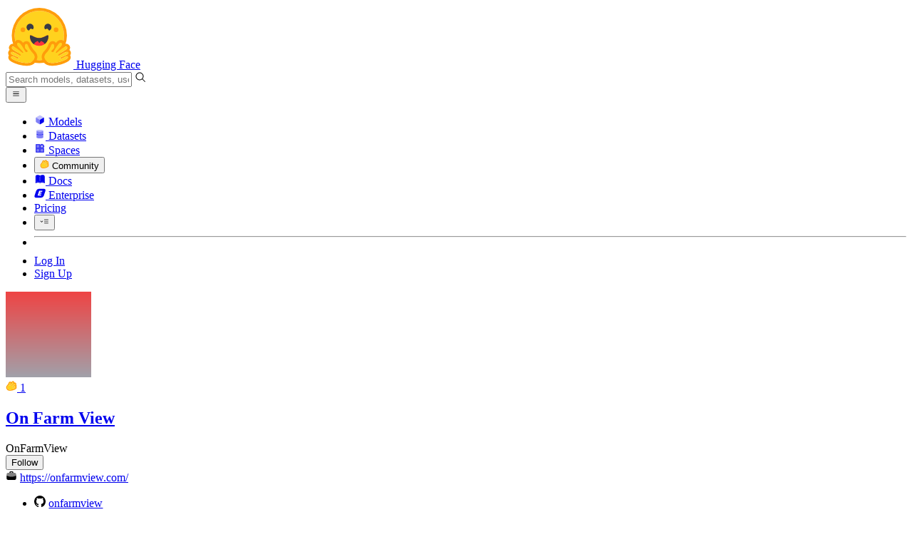

--- FILE ---
content_type: text/html; charset=utf-8
request_url: https://huggingface.co/OnFarmView
body_size: 78738
content:
<!doctype html>
<html class="">
	<head>
		<meta charset="utf-8" />

		<meta name="viewport" content="width=device-width, initial-scale=1.0, user-scalable=no" />

		<meta name="description" content="User profile of On Farm View on Hugging Face" />

		<meta property="fb:app_id" content="1321688464574422" />

		<meta name="twitter:card" content="summary_large_image" />

		<meta name="twitter:site" content="@huggingface" />

		<meta name="twitter:image" content="https://cdn-thumbnails.huggingface.co/social-thumbnails/OnFarmView.png" />

		<meta property="og:title" content="OnFarmView (On Farm View)" />

		<meta property="og:type" content="website" />

		<meta property="og:url" content="https://huggingface.co/OnFarmView" />

		<meta property="og:image" content="https://cdn-thumbnails.huggingface.co/social-thumbnails/OnFarmView.png" />

		<link rel="stylesheet" href="/front/build/kube-c77f16c/style.css" />

		<link rel="preconnect" href="https://fonts.gstatic.com" />

		<link
			href="https://fonts.googleapis.com/css2?family=Source+Sans+Pro:ital,wght@0,200;0,300;0,400;0,600;0,700;1,200;1,300;1,400;1,600;1,700&display=swap"
			rel="stylesheet"
		/>

		<link
			href="https://fonts.googleapis.com/css2?family=IBM+Plex+Mono:wght@400;600;700&display=swap"
			rel="stylesheet"
		/>

		<link
			rel="preload"
			href="https://cdnjs.cloudflare.com/ajax/libs/KaTeX/0.12.0/katex.min.css"
			as="style"
			onload="this.onload=null;this.rel='stylesheet'"
		/>

		<noscript>
			<link rel="stylesheet" href="https://cdnjs.cloudflare.com/ajax/libs/KaTeX/0.12.0/katex.min.css" />
		</noscript>
		<script>const guestTheme = document.cookie.match(/theme=(\w+)/)?.[1]; document.documentElement.classList.toggle('dark', guestTheme === 'dark' || ( (!guestTheme || guestTheme === 'system') && window.matchMedia('(prefers-color-scheme: dark)').matches));</script>
<link rel="canonical" href="https://huggingface.co/OnFarmView">  
		<title>OnFarmView (On Farm View)</title>

		<script defer src="/js/script.js"></script>

		<script>
			(window.plausible =
				window.plausible ||
				function () {
					(plausible.q = plausible.q || []).push(arguments);
				}),
				(plausible.init =
					plausible.init ||
					function (i) {
						plausible.o = i || {};
					});
			plausible.init({
				customProperties: {
					loggedIn: "false",
				},
				endpoint: "/api/event",
			});
		</script>

		<script>
			window.hubConfig = {"features":{"signupDisabled":false},"sshGitUrl":"git@hf.co","moonHttpUrl":"https:\/\/huggingface.co","captchaApiKey":"bd5f2066-93dc-4bdd-a64b-a24646ca3859","datasetViewerPublicUrl":"https:\/\/datasets-server.huggingface.co","stripePublicKey":"pk_live_x2tdjFXBCvXo2FFmMybezpeM00J6gPCAAc","environment":"production","userAgent":"HuggingFace (production)","spacesIframeDomain":"hf.space","spacesApiUrl":"https:\/\/api.hf.space","docSearchKey":"ece5e02e57300e17d152c08056145326e90c4bff3dd07d7d1ae40cf1c8d39cb6","logoDev":{"apiUrl":"https:\/\/img.logo.dev\/","apiKey":"pk_UHS2HZOeRnaSOdDp7jbd5w"}};
			window.requestId = "Root=1-69584749-0ab177da534f0a3b78459516";
		</script>
		<script type="text/javascript" src="https://de5282c3ca0c.edge.sdk.awswaf.com/de5282c3ca0c/526cf06acb0d/challenge.js" defer></script> 
	</head>
	<body class="flex flex-col min-h-dvh bg-white dark:bg-gray-950 text-black UserPage">
		<div class="flex min-h-dvh flex-col"><div class="SVELTE_HYDRATER contents" data-target="DeviceProvider" data-props="{}"></div>
	<div class="SVELTE_HYDRATER contents" data-target="SystemThemeMonitor" data-props="{&quot;isLoggedIn&quot;:false}"></div>

	<div class="SVELTE_HYDRATER contents" data-target="MainHeader" data-props="{&quot;classNames&quot;:&quot;&quot;,&quot;isWide&quot;:false,&quot;isZh&quot;:false,&quot;isPro&quot;:false}"><header class="border-b border-gray-100 "><div class="w-full px-4 container flex h-16 items-center"><div class="flex flex-1 items-center"><a class="mr-5 flex flex-none items-center lg:mr-6" href="/"><img alt="Hugging Face's logo" class="w-7 md:mr-2" src="/front/assets/huggingface_logo-noborder.svg">
				<span class="hidden whitespace-nowrap text-lg font-bold md:block">Hugging Face</span></a>
			<div class="relative flex-1 lg:max-w-sm mr-2 sm:mr-4 md:mr-3 xl:mr-6"><input autocomplete="off" class="w-full dark:bg-gray-950 pl-8 form-input-alt h-9 pr-3 focus:shadow-xl " name="" placeholder="Search models, datasets, users..."   spellcheck="false" type="text" value="">
	<svg class="absolute left-2.5 text-gray-400 top-1/2 transform -translate-y-1/2" xmlns="http://www.w3.org/2000/svg" xmlns:xlink="http://www.w3.org/1999/xlink" aria-hidden="true" focusable="false" role="img" width="1em" height="1em" preserveAspectRatio="xMidYMid meet" viewBox="0 0 32 32"><path d="M30 28.59L22.45 21A11 11 0 1 0 21 22.45L28.59 30zM5 14a9 9 0 1 1 9 9a9 9 0 0 1-9-9z" fill="currentColor"></path></svg>
	</div>
			<div class="flex flex-none items-center justify-center p-0.5 place-self-stretch lg:hidden"><button class="relative z-40 flex h-6 w-8 items-center justify-center" type="button"><svg width="1em" height="1em" viewBox="0 0 10 10" class="text-xl" xmlns="http://www.w3.org/2000/svg" xmlns:xlink="http://www.w3.org/1999/xlink" aria-hidden="true" focusable="false" role="img" preserveAspectRatio="xMidYMid meet" fill="currentColor"><path fill-rule="evenodd" clip-rule="evenodd" d="M1.65039 2.9999C1.65039 2.8066 1.80709 2.6499 2.00039 2.6499H8.00039C8.19369 2.6499 8.35039 2.8066 8.35039 2.9999C8.35039 3.1932 8.19369 3.3499 8.00039 3.3499H2.00039C1.80709 3.3499 1.65039 3.1932 1.65039 2.9999ZM1.65039 4.9999C1.65039 4.8066 1.80709 4.6499 2.00039 4.6499H8.00039C8.19369 4.6499 8.35039 4.8066 8.35039 4.9999C8.35039 5.1932 8.19369 5.3499 8.00039 5.3499H2.00039C1.80709 5.3499 1.65039 5.1932 1.65039 4.9999ZM2.00039 6.6499C1.80709 6.6499 1.65039 6.8066 1.65039 6.9999C1.65039 7.1932 1.80709 7.3499 2.00039 7.3499H8.00039C8.19369 7.3499 8.35039 7.1932 8.35039 6.9999C8.35039 6.8066 8.19369 6.6499 8.00039 6.6499H2.00039Z"></path></svg>
		</button>

	</div></div>
		<nav aria-label="Main" class="ml-auto hidden lg:block"><ul class="flex items-center gap-x-1 2xl:gap-x-2"><li class="hover:text-indigo-700"><a class="group flex items-center px-2 py-0.5 dark:text-gray-300 dark:hover:text-gray-100" href="/models"><svg class="mr-1.5 text-gray-400 group-hover:text-indigo-500" style="" xmlns="http://www.w3.org/2000/svg" xmlns:xlink="http://www.w3.org/1999/xlink" aria-hidden="true" focusable="false" role="img" width="1em" height="1em" preserveAspectRatio="xMidYMid meet" viewBox="0 0 24 24"><path class="uim-quaternary" d="M20.23 7.24L12 12L3.77 7.24a1.98 1.98 0 0 1 .7-.71L11 2.76c.62-.35 1.38-.35 2 0l6.53 3.77c.29.173.531.418.7.71z" opacity=".25" fill="currentColor"></path><path class="uim-tertiary" d="M12 12v9.5a2.09 2.09 0 0 1-.91-.21L4.5 17.48a2.003 2.003 0 0 1-1-1.73v-7.5a2.06 2.06 0 0 1 .27-1.01L12 12z" opacity=".5" fill="currentColor"></path><path class="uim-primary" d="M20.5 8.25v7.5a2.003 2.003 0 0 1-1 1.73l-6.62 3.82c-.275.13-.576.198-.88.2V12l8.23-4.76c.175.308.268.656.27 1.01z" fill="currentColor"></path></svg>
						Models</a>
				</li><li class="hover:text-red-700"><a class="group flex items-center px-2 py-0.5 dark:text-gray-300 dark:hover:text-gray-100" href="/datasets"><svg class="mr-1.5 text-gray-400 group-hover:text-red-500" style="" xmlns="http://www.w3.org/2000/svg" xmlns:xlink="http://www.w3.org/1999/xlink" aria-hidden="true" focusable="false" role="img" width="1em" height="1em" preserveAspectRatio="xMidYMid meet" viewBox="0 0 25 25"><ellipse cx="12.5" cy="5" fill="currentColor" fill-opacity="0.25" rx="7.5" ry="2"></ellipse><path d="M12.5 15C16.6421 15 20 14.1046 20 13V20C20 21.1046 16.6421 22 12.5 22C8.35786 22 5 21.1046 5 20V13C5 14.1046 8.35786 15 12.5 15Z" fill="currentColor" opacity="0.5"></path><path d="M12.5 7C16.6421 7 20 6.10457 20 5V11.5C20 12.6046 16.6421 13.5 12.5 13.5C8.35786 13.5 5 12.6046 5 11.5V5C5 6.10457 8.35786 7 12.5 7Z" fill="currentColor" opacity="0.5"></path><path d="M5.23628 12C5.08204 12.1598 5 12.8273 5 13C5 14.1046 8.35786 15 12.5 15C16.6421 15 20 14.1046 20 13C20 12.8273 19.918 12.1598 19.7637 12C18.9311 12.8626 15.9947 13.5 12.5 13.5C9.0053 13.5 6.06886 12.8626 5.23628 12Z" fill="currentColor"></path></svg>
						Datasets</a>
				</li><li class="hover:text-blue-700"><a class="group flex items-center px-2 py-0.5 dark:text-gray-300 dark:hover:text-gray-100" href="/spaces"><svg class="mr-1.5 text-gray-400 group-hover:text-blue-500" xmlns="http://www.w3.org/2000/svg" xmlns:xlink="http://www.w3.org/1999/xlink" aria-hidden="true" focusable="false" role="img" width="1em" height="1em" viewBox="0 0 25 25"><path opacity=".5" d="M6.016 14.674v4.31h4.31v-4.31h-4.31ZM14.674 14.674v4.31h4.31v-4.31h-4.31ZM6.016 6.016v4.31h4.31v-4.31h-4.31Z" fill="currentColor"></path><path opacity=".75" fill-rule="evenodd" clip-rule="evenodd" d="M3 4.914C3 3.857 3.857 3 4.914 3h6.514c.884 0 1.628.6 1.848 1.414a5.171 5.171 0 0 1 7.31 7.31c.815.22 1.414.964 1.414 1.848v6.514A1.914 1.914 0 0 1 20.086 22H4.914A1.914 1.914 0 0 1 3 20.086V4.914Zm3.016 1.102v4.31h4.31v-4.31h-4.31Zm0 12.968v-4.31h4.31v4.31h-4.31Zm8.658 0v-4.31h4.31v4.31h-4.31Zm0-10.813a2.155 2.155 0 1 1 4.31 0 2.155 2.155 0 0 1-4.31 0Z" fill="currentColor"></path><path opacity=".25" d="M16.829 6.016a2.155 2.155 0 1 0 0 4.31 2.155 2.155 0 0 0 0-4.31Z" fill="currentColor"></path></svg>
						Spaces</a>
				</li><li class="max-xl:hidden relative"><div class="relative ">
	<button class="group flex items-center px-2 py-0.5 dark:text-gray-300 hover:text-yellow-700 dark:hover:text-gray-100 " type="button">
		<svg class="mr-1.5 mr-1.5 text-gray-400 text-yellow-500! group-hover:text-yellow-500" xmlns="http://www.w3.org/2000/svg" xmlns:xlink="http://www.w3.org/1999/xlink" aria-hidden="true" focusable="false" role="img" width="1em" height="1em" preserveAspectRatio="xMidYMid meet" viewBox="0 0 32 32"><path d="M20.6081 3C21.7684 3 22.8053 3.49196 23.5284 4.38415C23.9756 4.93678 24.4428 5.82749 24.4808 7.16133C24.9674 7.01707 25.4353 6.93643 25.8725 6.93643C26.9833 6.93643 27.9865 7.37587 28.696 8.17411C29.6075 9.19872 30.0124 10.4579 29.8361 11.7177C29.7523 12.3177 29.5581 12.8555 29.2678 13.3534C29.8798 13.8646 30.3306 14.5763 30.5485 15.4322C30.719 16.1032 30.8939 17.5006 29.9808 18.9403C30.0389 19.0342 30.0934 19.1319 30.1442 19.2318C30.6932 20.3074 30.7283 21.5229 30.2439 22.6548C29.5093 24.3704 27.6841 25.7219 24.1397 27.1727C21.9347 28.0753 19.9174 28.6523 19.8994 28.6575C16.9842 29.4379 14.3477 29.8345 12.0653 29.8345C7.87017 29.8345 4.8668 28.508 3.13831 25.8921C0.356375 21.6797 0.754104 17.8269 4.35369 14.1131C6.34591 12.058 7.67023 9.02782 7.94613 8.36275C8.50224 6.39343 9.97271 4.20438 12.4172 4.20438H12.4179C12.6236 4.20438 12.8314 4.2214 13.0364 4.25468C14.107 4.42854 15.0428 5.06476 15.7115 6.02205C16.4331 5.09583 17.134 4.359 17.7682 3.94323C18.7242 3.31737 19.6794 3 20.6081 3ZM20.6081 5.95917C20.2427 5.95917 19.7963 6.1197 19.3039 6.44225C17.7754 7.44319 14.8258 12.6772 13.7458 14.7131C13.3839 15.3952 12.7655 15.6837 12.2086 15.6837C11.1036 15.6837 10.2408 14.5497 12.1076 13.1085C14.9146 10.9402 13.9299 7.39584 12.5898 7.1776C12.5311 7.16799 12.4731 7.16355 12.4172 7.16355C11.1989 7.16355 10.6615 9.33114 10.6615 9.33114C10.6615 9.33114 9.0863 13.4148 6.38031 16.206C3.67434 18.998 3.5346 21.2388 5.50675 24.2246C6.85185 26.2606 9.42666 26.8753 12.0653 26.8753C14.8021 26.8753 17.6077 26.2139 19.1799 25.793C19.2574 25.7723 28.8193 22.984 27.6081 20.6107C27.4046 20.212 27.0693 20.0522 26.6471 20.0522C24.9416 20.0522 21.8393 22.6726 20.5057 22.6726C20.2076 22.6726 19.9976 22.5416 19.9116 22.222C19.3433 20.1173 28.552 19.2325 27.7758 16.1839C27.639 15.6445 27.2677 15.4256 26.746 15.4263C24.4923 15.4263 19.4358 19.5181 18.3759 19.5181C18.2949 19.5181 18.2368 19.4937 18.2053 19.4419C17.6743 18.557 17.9653 17.9394 21.7082 15.6009C25.4511 13.2617 28.0783 11.8545 26.5841 10.1752C26.4121 9.98141 26.1684 9.8956 25.8725 9.8956C23.6001 9.89634 18.2311 14.9403 18.2311 14.9403C18.2311 14.9403 16.7821 16.496 15.9057 16.496C15.7043 16.496 15.533 16.4139 15.4169 16.2112C14.7956 15.1296 21.1879 10.1286 21.5484 8.06535C21.7928 6.66715 21.3771 5.95917 20.6081 5.95917Z" fill="#FF9D00"></path><path d="M5.50686 24.2246C3.53472 21.2387 3.67446 18.9979 6.38043 16.206C9.08641 13.4147 10.6615 9.33111 10.6615 9.33111C10.6615 9.33111 11.2499 6.95933 12.59 7.17757C13.93 7.39581 14.9139 10.9401 12.1069 13.1084C9.29997 15.276 12.6659 16.7489 13.7459 14.713C14.8258 12.6772 17.7747 7.44316 19.304 6.44221C20.8326 5.44128 21.9089 6.00204 21.5484 8.06532C21.188 10.1286 14.795 15.1295 15.4171 16.2118C16.0391 17.2934 18.2312 14.9402 18.2312 14.9402C18.2312 14.9402 25.0907 8.49588 26.5842 10.1752C28.0776 11.8545 25.4512 13.2616 21.7082 15.6008C17.9646 17.9393 17.6744 18.557 18.2054 19.4418C18.7372 20.3266 26.9998 13.1351 27.7759 16.1838C28.5513 19.2324 19.3434 20.1173 19.9117 22.2219C20.48 24.3274 26.3979 18.2382 27.6082 20.6107C28.8193 22.9839 19.2574 25.7722 19.18 25.7929C16.0914 26.62 8.24723 28.3726 5.50686 24.2246Z" fill="#FFD21E"></path></svg>
			Community
		</button>
	
	
	</div>
				</li><li class="hover:text-yellow-700"><a class="group flex items-center px-2 py-0.5 dark:text-gray-300 dark:hover:text-gray-100" href="/docs"><svg xmlns="http://www.w3.org/2000/svg" xmlns:xlink="http://www.w3.org/1999/xlink" aria-hidden="true" role="img" class="mr-1.5 text-gray-400 group-hover:text-yellow-500" width="1em" height="1em" preserveAspectRatio="xMidYMid meet" viewBox="0 0 16 16"><path d="m2.28 3.7-.3.16a.67.67 0 0 0-.34.58v8.73l.01.04.02.07.01.04.03.06.02.04.02.03.04.06.05.05.04.04.06.04.06.04.08.04.08.02h.05l.07.02h.11l.04-.01.07-.02.03-.01.07-.03.22-.12a5.33 5.33 0 0 1 5.15.1.67.67 0 0 0 .66 0 5.33 5.33 0 0 1 5.33 0 .67.67 0 0 0 1-.58V4.36a.67.67 0 0 0-.34-.5l-.3-.17v7.78a.63.63 0 0 1-.87.59 4.9 4.9 0 0 0-4.35.35l-.65.39a.29.29 0 0 1-.15.04.29.29 0 0 1-.16-.04l-.65-.4a4.9 4.9 0 0 0-4.34-.34.63.63 0 0 1-.87-.59V3.7Z" fill="currentColor" class="dark:opacity-40"></path><path fill-rule="evenodd" clip-rule="evenodd" d="M8 3.1a5.99 5.99 0 0 0-5.3-.43.66.66 0 0 0-.42.62v8.18c0 .45.46.76.87.59a4.9 4.9 0 0 1 4.34.35l.65.39c.05.03.1.04.16.04.05 0 .1-.01.15-.04l.65-.4a4.9 4.9 0 0 1 4.35-.34.63.63 0 0 0 .86-.59V3.3a.67.67 0 0 0-.41-.62 5.99 5.99 0 0 0-5.3.43l-.3.17L8 3.1Zm.73 1.87a.43.43 0 1 0-.86 0v5.48a.43.43 0 0 0 .86 0V4.97Z" fill="currentColor" class="opacity-40 dark:opacity-100"></path><path d="M8.73 4.97a.43.43 0 1 0-.86 0v5.48a.43.43 0 1 0 .86 0V4.96Z" fill="currentColor" class="dark:opacity-40"></path></svg>
						Docs</a>
				</li><li class="hover:text-black dark:hover:text-white max-2xl:hidden"><a class="group flex items-center px-2 py-0.5 dark:text-gray-300 dark:hover:text-gray-100" href="/enterprise"><svg class="mr-1.5 text-gray-400 group-hover:text-black dark:group-hover:text-white" xmlns="http://www.w3.org/2000/svg" fill="none" aria-hidden="true" focusable="false" role="img" width="1em" height="1em" preserveAspectRatio="xMidYMid meet" viewBox="0 0 12 12"><path fill-rule="evenodd" clip-rule="evenodd" d="M4.9 1.35a3.16 3.16 0 0 0-2.8 2.07L.37 8.58C0 9.71.7 10.65 1.86 10.65H7.3a3.2 3.2 0 0 0 2.84-2.07l1.67-5.16c.36-1.13-.3-2.07-1.46-2.07H4.91Zm.4 2.07L3.57 8.47h3.57l.36-1.12H5.4l.28-.91h1.75l.4-1.1H6.07l.3-.83h2l.36-1.1H5.27h.04Z" fill="currentColor"></path></svg>
						Enterprise</a>
				</li>

		<li><a class="group flex items-center px-2 py-0.5 dark:text-gray-300 dark:hover:text-gray-100" href="/pricing">Pricing
			</a></li>

		<li><div class="relative group">
	<button class="px-2 py-0.5 hover:text-gray-500 dark:hover:text-gray-600 flex items-center " type="button">
		<svg class=" text-gray-500 w-5 group-hover:text-gray-400 dark:text-gray-300 dark:group-hover:text-gray-100" xmlns="http://www.w3.org/2000/svg" xmlns:xlink="http://www.w3.org/1999/xlink" aria-hidden="true" focusable="false" role="img" width="1em" height="1em" viewBox="0 0 32 18" preserveAspectRatio="xMidYMid meet"><path fill-rule="evenodd" clip-rule="evenodd" d="M14.4504 3.30221C14.4504 2.836 14.8284 2.45807 15.2946 2.45807H28.4933C28.9595 2.45807 29.3374 2.836 29.3374 3.30221C29.3374 3.76842 28.9595 4.14635 28.4933 4.14635H15.2946C14.8284 4.14635 14.4504 3.76842 14.4504 3.30221Z" fill="currentColor"></path><path fill-rule="evenodd" clip-rule="evenodd" d="M14.4504 9.00002C14.4504 8.53382 14.8284 8.15588 15.2946 8.15588H28.4933C28.9595 8.15588 29.3374 8.53382 29.3374 9.00002C29.3374 9.46623 28.9595 9.84417 28.4933 9.84417H15.2946C14.8284 9.84417 14.4504 9.46623 14.4504 9.00002Z" fill="currentColor"></path><path fill-rule="evenodd" clip-rule="evenodd" d="M14.4504 14.6978C14.4504 14.2316 14.8284 13.8537 15.2946 13.8537H28.4933C28.9595 13.8537 29.3374 14.2316 29.3374 14.6978C29.3374 15.164 28.9595 15.542 28.4933 15.542H15.2946C14.8284 15.542 14.4504 15.164 14.4504 14.6978Z" fill="currentColor"></path><path fill-rule="evenodd" clip-rule="evenodd" d="M1.94549 6.87377C2.27514 6.54411 2.80962 6.54411 3.13928 6.87377L6.23458 9.96907L9.32988 6.87377C9.65954 6.54411 10.194 6.54411 10.5237 6.87377C10.8533 7.20343 10.8533 7.73791 10.5237 8.06756L6.23458 12.3567L1.94549 8.06756C1.61583 7.73791 1.61583 7.20343 1.94549 6.87377Z" fill="currentColor"></path></svg>
			
		</button>
	
	
	</div></li>
		<li><hr class="h-5 w-0.5 border-none bg-gray-100 dark:bg-gray-800"></li>
		<li><a class="block cursor-pointer whitespace-nowrap px-2 py-0.5 hover:text-gray-500 dark:text-gray-300 dark:hover:text-gray-100" href="/login">Log In
				</a></li>
			<li><a class="whitespace-nowrap rounded-full border border-transparent bg-gray-900 px-3 py-1 leading-none text-white hover:border-black hover:bg-white hover:text-black" href="/join">Sign Up
					</a></li></ul></nav></div></header></div>
	
	
	
	<div class="SVELTE_HYDRATER contents" data-target="SSOBanner" data-props="{}"></div>
	

	<main class="flex flex-1 flex-col"><div class="SVELTE_HYDRATER contents" data-target="UserProfile" data-props="{&quot;lastUserActivities&quot;:[],&quot;blogPosts&quot;:[],&quot;totalBlogPosts&quot;:0,&quot;canReadDatabase&quot;:false,&quot;canManageEntities&quot;:false,&quot;canReadEntities&quot;:false,&quot;canImpersonate&quot;:false,&quot;canManageBilling&quot;:false,&quot;canReadRepos&quot;:false,&quot;canReadSpaces&quot;:false,&quot;communityScore&quot;:1,&quot;collections&quot;:[],&quot;datasets&quot;:[],&quot;models&quot;:[],&quot;numberLikes&quot;:0,&quot;papers&quot;:[],&quot;posts&quot;:[],&quot;totalPosts&quot;:0,&quot;spaces&quot;:[{&quot;author&quot;:&quot;OnFarmView&quot;,&quot;authorData&quot;:{&quot;_id&quot;:&quot;655ec29748695217d51cb7ee&quot;,&quot;avatarUrl&quot;:&quot;/avatars/eeb2988ee40c2efa299a6fe81cf03add.svg&quot;,&quot;fullname&quot;:&quot;On Farm View&quot;,&quot;name&quot;:&quot;OnFarmView&quot;,&quot;type&quot;:&quot;user&quot;,&quot;isPro&quot;:false,&quot;isHf&quot;:false,&quot;isHfAdmin&quot;:false,&quot;isMod&quot;:false},&quot;colorFrom&quot;:&quot;blue&quot;,&quot;colorTo&quot;:&quot;purple&quot;,&quot;createdAt&quot;:&quot;2023-12-25T03:51:28.000Z&quot;,&quot;emoji&quot;:&quot;📉&quot;,&quot;id&quot;:&quot;OnFarmView/test&quot;,&quot;lastModified&quot;:&quot;2023-12-25T04:18:12.000Z&quot;,&quot;likes&quot;:0,&quot;pinned&quot;:false,&quot;private&quot;:false,&quot;sdk&quot;:&quot;streamlit&quot;,&quot;repoType&quot;:&quot;space&quot;,&quot;runtime&quot;:{&quot;stage&quot;:&quot;SLEEPING&quot;,&quot;hardware&quot;:{&quot;current&quot;:null,&quot;requested&quot;:&quot;cpu-basic&quot;},&quot;storage&quot;:null,&quot;gcTimeout&quot;:172800,&quot;replicas&quot;:{&quot;requested&quot;:1},&quot;devMode&quot;:false,&quot;domains&quot;:[{&quot;domain&quot;:&quot;onfarmview-test.hf.space&quot;,&quot;stage&quot;:&quot;READY&quot;}]},&quot;title&quot;:&quot;Test&quot;,&quot;isLikedByUser&quot;:false,&quot;trendingScore&quot;:0,&quot;tags&quot;:[&quot;streamlit&quot;,&quot;region:us&quot;],&quot;featured&quot;:false},{&quot;author&quot;:&quot;OnFarmView&quot;,&quot;authorData&quot;:{&quot;_id&quot;:&quot;655ec29748695217d51cb7ee&quot;,&quot;avatarUrl&quot;:&quot;/avatars/eeb2988ee40c2efa299a6fe81cf03add.svg&quot;,&quot;fullname&quot;:&quot;On Farm View&quot;,&quot;name&quot;:&quot;OnFarmView&quot;,&quot;type&quot;:&quot;user&quot;,&quot;isPro&quot;:false,&quot;isHf&quot;:false,&quot;isHfAdmin&quot;:false,&quot;isMod&quot;:false},&quot;colorFrom&quot;:&quot;indigo&quot;,&quot;colorTo&quot;:&quot;green&quot;,&quot;createdAt&quot;:&quot;2023-12-02T20:32:37.000Z&quot;,&quot;emoji&quot;:&quot;🔥&quot;,&quot;id&quot;:&quot;OnFarmView/home&quot;,&quot;lastModified&quot;:&quot;2023-12-24T23:24:07.000Z&quot;,&quot;likes&quot;:0,&quot;pinned&quot;:false,&quot;private&quot;:false,&quot;sdk&quot;:&quot;streamlit&quot;,&quot;repoType&quot;:&quot;space&quot;,&quot;runtime&quot;:{&quot;stage&quot;:&quot;SLEEPING&quot;,&quot;hardware&quot;:{&quot;current&quot;:null,&quot;requested&quot;:&quot;cpu-basic&quot;},&quot;storage&quot;:null,&quot;gcTimeout&quot;:172800,&quot;replicas&quot;:{&quot;requested&quot;:1},&quot;devMode&quot;:false,&quot;domains&quot;:[{&quot;domain&quot;:&quot;onfarmview-home.hf.space&quot;,&quot;stage&quot;:&quot;READY&quot;}]},&quot;title&quot;:&quot;Home&quot;,&quot;isLikedByUser&quot;:false,&quot;trendingScore&quot;:0,&quot;tags&quot;:[&quot;streamlit&quot;,&quot;region:us&quot;],&quot;featured&quot;:false},{&quot;author&quot;:&quot;OnFarmView&quot;,&quot;authorData&quot;:{&quot;_id&quot;:&quot;655ec29748695217d51cb7ee&quot;,&quot;avatarUrl&quot;:&quot;/avatars/eeb2988ee40c2efa299a6fe81cf03add.svg&quot;,&quot;fullname&quot;:&quot;On Farm View&quot;,&quot;name&quot;:&quot;OnFarmView&quot;,&quot;type&quot;:&quot;user&quot;,&quot;isPro&quot;:false,&quot;isHf&quot;:false,&quot;isHfAdmin&quot;:false,&quot;isMod&quot;:false},&quot;colorFrom&quot;:&quot;red&quot;,&quot;colorTo&quot;:&quot;gray&quot;,&quot;createdAt&quot;:&quot;2023-11-24T10:06:15.000Z&quot;,&quot;emoji&quot;:&quot;🔥&quot;,&quot;id&quot;:&quot;OnFarmView/HotDog&quot;,&quot;lastModified&quot;:&quot;2023-11-24T10:09:28.000Z&quot;,&quot;likes&quot;:0,&quot;pinned&quot;:false,&quot;private&quot;:false,&quot;sdk&quot;:&quot;streamlit&quot;,&quot;repoType&quot;:&quot;space&quot;,&quot;runtime&quot;:{&quot;stage&quot;:&quot;RUNTIME_ERROR&quot;,&quot;hardware&quot;:{&quot;current&quot;:null,&quot;requested&quot;:&quot;cpu-basic&quot;},&quot;storage&quot;:null,&quot;gcTimeout&quot;:172800,&quot;errorMessage&quot;:&quot;&quot;,&quot;replicas&quot;:{&quot;requested&quot;:1},&quot;devMode&quot;:false,&quot;domains&quot;:[{&quot;domain&quot;:&quot;onfarmview-hotdog.hf.space&quot;,&quot;stage&quot;:&quot;READY&quot;}]},&quot;title&quot;:&quot;HotDog&quot;,&quot;isLikedByUser&quot;:false,&quot;trendingScore&quot;:0,&quot;tags&quot;:[&quot;streamlit&quot;,&quot;region:us&quot;],&quot;featured&quot;:false},{&quot;author&quot;:&quot;OnFarmView&quot;,&quot;authorData&quot;:{&quot;_id&quot;:&quot;655ec29748695217d51cb7ee&quot;,&quot;avatarUrl&quot;:&quot;/avatars/eeb2988ee40c2efa299a6fe81cf03add.svg&quot;,&quot;fullname&quot;:&quot;On Farm View&quot;,&quot;name&quot;:&quot;OnFarmView&quot;,&quot;type&quot;:&quot;user&quot;,&quot;isPro&quot;:false,&quot;isHf&quot;:false,&quot;isHfAdmin&quot;:false,&quot;isMod&quot;:false},&quot;colorFrom&quot;:&quot;green&quot;,&quot;colorTo&quot;:&quot;yellow&quot;,&quot;createdAt&quot;:&quot;2023-11-23T21:22:02.000Z&quot;,&quot;emoji&quot;:&quot;💻&quot;,&quot;id&quot;:&quot;OnFarmView/iris_ma&quot;,&quot;lastModified&quot;:&quot;2023-11-23T21:22:02.000Z&quot;,&quot;likes&quot;:0,&quot;pinned&quot;:false,&quot;private&quot;:false,&quot;sdk&quot;:&quot;streamlit&quot;,&quot;repoType&quot;:&quot;space&quot;,&quot;runtime&quot;:{&quot;stage&quot;:&quot;NO_APP_FILE&quot;,&quot;hardware&quot;:{&quot;current&quot;:null,&quot;requested&quot;:&quot;cpu-basic&quot;},&quot;storage&quot;:null,&quot;gcTimeout&quot;:172800,&quot;errorMessage&quot;:null,&quot;replicas&quot;:{&quot;requested&quot;:1},&quot;domains&quot;:[{&quot;domain&quot;:&quot;onfarmview-iris-ma.hf.space&quot;,&quot;stage&quot;:&quot;READY&quot;}]},&quot;title&quot;:&quot;Iris Ma&quot;,&quot;isLikedByUser&quot;:false,&quot;trendingScore&quot;:0,&quot;tags&quot;:[&quot;streamlit&quot;,&quot;region:us&quot;],&quot;featured&quot;:false},{&quot;author&quot;:&quot;OnFarmView&quot;,&quot;authorData&quot;:{&quot;_id&quot;:&quot;655ec29748695217d51cb7ee&quot;,&quot;avatarUrl&quot;:&quot;/avatars/eeb2988ee40c2efa299a6fe81cf03add.svg&quot;,&quot;fullname&quot;:&quot;On Farm View&quot;,&quot;name&quot;:&quot;OnFarmView&quot;,&quot;type&quot;:&quot;user&quot;,&quot;isPro&quot;:false,&quot;isHf&quot;:false,&quot;isHfAdmin&quot;:false,&quot;isMod&quot;:false},&quot;colorFrom&quot;:&quot;purple&quot;,&quot;colorTo&quot;:&quot;green&quot;,&quot;createdAt&quot;:&quot;2023-11-23T21:00:19.000Z&quot;,&quot;emoji&quot;:&quot;🏃&quot;,&quot;id&quot;:&quot;OnFarmView/iris_app&quot;,&quot;lastModified&quot;:&quot;2023-11-23T21:02:57.000Z&quot;,&quot;likes&quot;:0,&quot;pinned&quot;:false,&quot;private&quot;:false,&quot;sdk&quot;:&quot;streamlit&quot;,&quot;repoType&quot;:&quot;space&quot;,&quot;runtime&quot;:{&quot;stage&quot;:&quot;SLEEPING&quot;,&quot;hardware&quot;:{&quot;current&quot;:null,&quot;requested&quot;:&quot;cpu-basic&quot;},&quot;storage&quot;:null,&quot;gcTimeout&quot;:172800,&quot;errorMessage&quot;:null,&quot;replicas&quot;:{&quot;requested&quot;:1},&quot;devMode&quot;:false,&quot;domains&quot;:[{&quot;domain&quot;:&quot;onfarmview-iris-app.hf.space&quot;,&quot;stage&quot;:&quot;READY&quot;}]},&quot;title&quot;:&quot;Iris App&quot;,&quot;isLikedByUser&quot;:false,&quot;trendingScore&quot;:0,&quot;tags&quot;:[&quot;streamlit&quot;,&quot;region:us&quot;],&quot;featured&quot;:false},{&quot;author&quot;:&quot;OnFarmView&quot;,&quot;authorData&quot;:{&quot;_id&quot;:&quot;655ec29748695217d51cb7ee&quot;,&quot;avatarUrl&quot;:&quot;/avatars/eeb2988ee40c2efa299a6fe81cf03add.svg&quot;,&quot;fullname&quot;:&quot;On Farm View&quot;,&quot;name&quot;:&quot;OnFarmView&quot;,&quot;type&quot;:&quot;user&quot;,&quot;isPro&quot;:false,&quot;isHf&quot;:false,&quot;isHfAdmin&quot;:false,&quot;isMod&quot;:false},&quot;colorFrom&quot;:&quot;blue&quot;,&quot;colorTo&quot;:&quot;purple&quot;,&quot;createdAt&quot;:&quot;2023-12-02T09:21:52.000Z&quot;,&quot;emoji&quot;:&quot;🏃&quot;,&quot;id&quot;:&quot;OnFarmView/solara-geemap&quot;,&quot;lastModified&quot;:&quot;2023-10-08T23:29:38.000Z&quot;,&quot;likes&quot;:0,&quot;pinned&quot;:false,&quot;private&quot;:false,&quot;sdk&quot;:&quot;docker&quot;,&quot;repoType&quot;:&quot;space&quot;,&quot;runtime&quot;:{&quot;stage&quot;:&quot;SLEEPING&quot;,&quot;hardware&quot;:{&quot;current&quot;:null,&quot;requested&quot;:&quot;cpu-basic&quot;},&quot;storage&quot;:null,&quot;gcTimeout&quot;:172800,&quot;replicas&quot;:{&quot;requested&quot;:1},&quot;devMode&quot;:false,&quot;domains&quot;:[{&quot;domain&quot;:&quot;onfarmview-solara-geemap.hf.space&quot;,&quot;stage&quot;:&quot;READY&quot;}]},&quot;title&quot;:&quot;Solara Geemap&quot;,&quot;isLikedByUser&quot;:false,&quot;originRepo&quot;:{&quot;name&quot;:&quot;giswqs/solara-geemap&quot;,&quot;author&quot;:{&quot;_id&quot;:&quot;63ed077c684767daeca8a8f5&quot;,&quot;avatarUrl&quot;:&quot;https://cdn-avatars.huggingface.co/v1/production/uploads/63ed077c684767daeca8a8f5/2-rhD5dldKTkDh9cXPNRK.jpeg&quot;,&quot;fullname&quot;:&quot;Qiusheng Wu&quot;,&quot;name&quot;:&quot;giswqs&quot;,&quot;type&quot;:&quot;user&quot;,&quot;isPro&quot;:true,&quot;isHf&quot;:false,&quot;isHfAdmin&quot;:false,&quot;isMod&quot;:false,&quot;followerCount&quot;:156}},&quot;trendingScore&quot;:0,&quot;tags&quot;:[&quot;docker&quot;,&quot;region:us&quot;],&quot;featured&quot;:false}],&quot;u&quot;:{&quot;avatarUrl&quot;:&quot;/avatars/eeb2988ee40c2efa299a6fe81cf03add.svg&quot;,&quot;isPro&quot;:false,&quot;fullname&quot;:&quot;On Farm View&quot;,&quot;user&quot;:&quot;OnFarmView&quot;,&quot;orgs&quot;:[],&quot;signup&quot;:{&quot;github&quot;:&quot;onfarmview&quot;,&quot;homepage&quot;:&quot;https://onfarmview.com/&quot;,&quot;details&quot;:&quot;&quot;,&quot;twitter&quot;:&quot;&quot;},&quot;isHf&quot;:false,&quot;isMod&quot;:false,&quot;type&quot;:&quot;user&quot;,&quot;theme&quot;:&quot;system&quot;},&quot;upvotes&quot;:0,&quot;numFollowers&quot;:0,&quot;numFollowingUsers&quot;:0,&quot;numFollowingOrgs&quot;:0,&quot;numModels&quot;:0,&quot;numDatasets&quot;:0,&quot;numSpaces&quot;:7,&quot;isFollowing&quot;:false,&quot;isFollower&quot;:false,&quot;sampleFollowers&quot;:[],&quot;isWatching&quot;:false,&quot;isIgnored&quot;:false,&quot;acceptLanguages&quot;:[&quot;*&quot;],&quot;filters&quot;:{},&quot;currentRepoPage&quot;:0}">


<div class="container relative flex flex-col md:grid md:space-y-0 w-full md:grid-cols-12 md:flex-1 md:grid-rows-full space-y-4 md:gap-6 "><section class="pt-8 border-gray-100 md:col-span-5 lg:col-span-4 xl:col-span-3 md:border-r border-gray-100 md:bg-linear-to-l md:from-gray-50-to-white md:pr-6"><dialog class="shadow-alternate z-40 mx-4 my-auto h-fit select-text overflow-hidden rounded-xl bg-white max-sm:max-w-[calc(100dvw-2rem)] sm:mx-auto lg:mt-26 md:portrait:mt-30 xl:mt-30 2xl:mt-32 w-full sm:w-3/5 max-w-[calc(100%-4rem)] sm:max-w-xl p-5">
	<div tabindex="-1" class="outline-none focus:ring-0 focus-visible:ring-0"></div></dialog>
		<div class="relative mb-6 inline-flex flex-col text-sm"><div class=" relative rounded-full p-[3px]"><img alt="On Farm View's picture" class="h-32 w-32 overflow-hidden rounded-full border-[3px] border-white bg-white dark:border-gray-950 dark:bg-gray-950 lg:h-48 lg:w-48" src="/avatars/eeb2988ee40c2efa299a6fe81cf03add.svg">
	</div>
			

<dialog class="shadow-alternate z-40 mx-4 my-auto h-fit select-text overflow-hidden rounded-xl bg-white max-sm:max-w-[calc(100dvw-2rem)] sm:mx-auto lg:mt-26 md:portrait:mt-30 xl:mt-30 2xl:mt-32 w-full sm:w-96 max-w-[calc(100%-4rem)] ">
	<div tabindex="-1" class="outline-none focus:ring-0 focus-visible:ring-0"></div></dialog>
			
			<div class="shadow-alternate divide-x! absolute -right-0 bottom-0 inline-flex rounded-full border text-sm leading-tight false false lg:text-smd lg:bottom-1.5 lg:right-2 lg:has-[:last-child:nth-child(n+3)]:-right-2"><a title="Show contributions" href="/OnFarmView/activity/community" class="btn flex items-center rounded-none border-0 px-1.5 py-[3px] first:rounded-l-full last:rounded-r-full focus:z-5 lg:px-2"><svg class="mr-1 lg:mr-2" xmlns="http://www.w3.org/2000/svg" xmlns:xlink="http://www.w3.org/1999/xlink" aria-hidden="true" focusable="false" role="img" width="1em" height="1em" preserveAspectRatio="xMidYMid meet" viewBox="0 0 32 32"><path d="M20.6081 3C21.7684 3 22.8053 3.49196 23.5284 4.38415C23.9756 4.93678 24.4428 5.82749 24.4808 7.16133C24.9674 7.01707 25.4353 6.93643 25.8725 6.93643C26.9833 6.93643 27.9865 7.37587 28.696 8.17411C29.6075 9.19872 30.0124 10.4579 29.8361 11.7177C29.7523 12.3177 29.5581 12.8555 29.2678 13.3534C29.8798 13.8646 30.3306 14.5763 30.5485 15.4322C30.719 16.1032 30.8939 17.5006 29.9808 18.9403C30.0389 19.0342 30.0934 19.1319 30.1442 19.2318C30.6932 20.3074 30.7283 21.5229 30.2439 22.6548C29.5093 24.3704 27.6841 25.7219 24.1397 27.1727C21.9347 28.0753 19.9174 28.6523 19.8994 28.6575C16.9842 29.4379 14.3477 29.8345 12.0653 29.8345C7.87017 29.8345 4.8668 28.508 3.13831 25.8921C0.356375 21.6797 0.754104 17.8269 4.35369 14.1131C6.34591 12.058 7.67023 9.02782 7.94613 8.36275C8.50224 6.39343 9.97271 4.20438 12.4172 4.20438H12.4179C12.6236 4.20438 12.8314 4.2214 13.0364 4.25468C14.107 4.42854 15.0428 5.06476 15.7115 6.02205C16.4331 5.09583 17.134 4.359 17.7682 3.94323C18.7242 3.31737 19.6794 3 20.6081 3ZM20.6081 5.95917C20.2427 5.95917 19.7963 6.1197 19.3039 6.44225C17.7754 7.44319 14.8258 12.6772 13.7458 14.7131C13.3839 15.3952 12.7655 15.6837 12.2086 15.6837C11.1036 15.6837 10.2408 14.5497 12.1076 13.1085C14.9146 10.9402 13.9299 7.39584 12.5898 7.1776C12.5311 7.16799 12.4731 7.16355 12.4172 7.16355C11.1989 7.16355 10.6615 9.33114 10.6615 9.33114C10.6615 9.33114 9.0863 13.4148 6.38031 16.206C3.67434 18.998 3.5346 21.2388 5.50675 24.2246C6.85185 26.2606 9.42666 26.8753 12.0653 26.8753C14.8021 26.8753 17.6077 26.2139 19.1799 25.793C19.2574 25.7723 28.8193 22.984 27.6081 20.6107C27.4046 20.212 27.0693 20.0522 26.6471 20.0522C24.9416 20.0522 21.8393 22.6726 20.5057 22.6726C20.2076 22.6726 19.9976 22.5416 19.9116 22.222C19.3433 20.1173 28.552 19.2325 27.7758 16.1839C27.639 15.6445 27.2677 15.4256 26.746 15.4263C24.4923 15.4263 19.4358 19.5181 18.3759 19.5181C18.2949 19.5181 18.2368 19.4937 18.2053 19.4419C17.6743 18.557 17.9653 17.9394 21.7082 15.6009C25.4511 13.2617 28.0783 11.8545 26.5841 10.1752C26.4121 9.98141 26.1684 9.8956 25.8725 9.8956C23.6001 9.89634 18.2311 14.9403 18.2311 14.9403C18.2311 14.9403 16.7821 16.496 15.9057 16.496C15.7043 16.496 15.533 16.4139 15.4169 16.2112C14.7956 15.1296 21.1879 10.1286 21.5484 8.06535C21.7928 6.66715 21.3771 5.95917 20.6081 5.95917Z" fill="#FF9D00"></path><path d="M5.50686 24.2246C3.53472 21.2387 3.67446 18.9979 6.38043 16.206C9.08641 13.4147 10.6615 9.33111 10.6615 9.33111C10.6615 9.33111 11.2499 6.95933 12.59 7.17757C13.93 7.39581 14.9139 10.9401 12.1069 13.1084C9.29997 15.276 12.6659 16.7489 13.7459 14.713C14.8258 12.6772 17.7747 7.44316 19.304 6.44221C20.8326 5.44128 21.9089 6.00204 21.5484 8.06532C21.188 10.1286 14.795 15.1295 15.4171 16.2118C16.0391 17.2934 18.2312 14.9402 18.2312 14.9402C18.2312 14.9402 25.0907 8.49588 26.5842 10.1752C28.0776 11.8545 25.4512 13.2616 21.7082 15.6008C17.9646 17.9393 17.6744 18.557 18.2054 19.4418C18.7372 20.3266 26.9998 13.1351 27.7759 16.1838C28.5513 19.2324 19.3434 20.1173 19.9117 22.2219C20.48 24.3274 26.3979 18.2382 27.6082 20.6107C28.8193 22.9839 19.2574 25.7722 19.18 25.7929C16.0914 26.62 8.24723 28.3726 5.50686 24.2246Z" fill="#FFD21E"></path></svg>
							<span>1</span></a>
					
					</div></div>
		<h1 class="mb-0.5 flex items-center text-2xl font-bold leading-none"><a href="/OnFarmView" title="On Farm View"><span class="mr-2 leading-6">On Farm View</span></a>
			</h1>
		<div class="mb-4 mt-1.5 flex items-center gap-1.5"><div class="inline-block rounded-sm bg-gray-200 px-1 font-mono text-sm dark:bg-gray-800">OnFarmView</div>
			
			
			
			
			</div>

		<div class="mb-4 mt-3"><div class="relative flex items-center gap-1.5 max-sm:w-full "><button class="flex items-center justify-center rounded-full border-[1.5px] transition-colors duration-200 h-[38px] w-40 text-lg    border-transparent bg-black text-white dark:bg-white dark:text-black" type="button" >
	<div class="flex h-full flex-1 items-center justify-center rounded-full">Follow</div></button>

		</div></div>

		
		
		<div class="mb-8 space-y-0.5 truncate pt-0.5"><div class="flex items-center"><svg class="mr-1.5 text-gray-500 flex-none" xmlns="http://www.w3.org/2000/svg" xmlns:xlink="http://www.w3.org/1999/xlink" aria-hidden="true" focusable="false" role="img" width="1em" height="1em" preserveAspectRatio="xMidYMid meet" viewBox="0 0 24 24"><path class="uim-tertiary" d="M19 6H5a3 3 0 0 0-3 3v2.72L8.837 14h6.326L22 11.72V9a3 3 0 0 0-3-3z" opacity=".5" fill="currentColor"></path><path class="uim-primary" d="M10 6V5h4v1h2V5a2.002 2.002 0 0 0-2-2h-4a2.002 2.002 0 0 0-2 2v1h2zm-1.163 8L2 11.72V18a3.003 3.003 0 0 0 3 3h14a3.003 3.003 0 0 0 3-3v-6.28L15.163 14H8.837z" fill="currentColor"></path></svg>
						<a class="truncate text-gray-600 hover:underline" href="https://onfarmview.com/" rel="nofollow" target="_blank">https://onfarmview.com/</a></div>
				<ul class="flex flex-wrap gap-x-3 gap-y-0.5">
						<li class="flex items-center truncate"><svg class="mr-1.5 text-gray-500 text-[0.83rem] flex-none" xmlns="http://www.w3.org/2000/svg" xmlns:xlink="http://www.w3.org/1999/xlink" aria-hidden="true" focusable="false" role="img" width="1.03em" height="1em" preserveAspectRatio="xMidYMid meet" viewBox="0 0 256 250"><path d="M128.001 0C57.317 0 0 57.307 0 128.001c0 56.554 36.676 104.535 87.535 121.46c6.397 1.185 8.746-2.777 8.746-6.158c0-3.052-.12-13.135-.174-23.83c-35.61 7.742-43.124-15.103-43.124-15.103c-5.823-14.795-14.213-18.73-14.213-18.73c-11.613-7.944.876-7.78.876-7.78c12.853.902 19.621 13.19 19.621 13.19c11.417 19.568 29.945 13.911 37.249 10.64c1.149-8.272 4.466-13.92 8.127-17.116c-28.431-3.236-58.318-14.212-58.318-63.258c0-13.975 5-25.394 13.188-34.358c-1.329-3.224-5.71-16.242 1.24-33.874c0 0 10.749-3.44 35.21 13.121c10.21-2.836 21.16-4.258 32.038-4.307c10.878.049 21.837 1.47 32.066 4.307c24.431-16.56 35.165-13.12 35.165-13.12c6.967 17.63 2.584 30.65 1.255 33.873c8.207 8.964 13.173 20.383 13.173 34.358c0 49.163-29.944 59.988-58.447 63.157c4.591 3.972 8.682 11.762 8.682 23.704c0 17.126-.148 30.91-.148 35.126c0 3.407 2.304 7.398 8.792 6.14C219.37 232.5 256 184.537 256 128.002C256 57.307 198.691 0 128.001 0zm-80.06 182.34c-.282.636-1.283.827-2.194.39c-.929-.417-1.45-1.284-1.15-1.922c.276-.655 1.279-.838 2.205-.399c.93.418 1.46 1.293 1.139 1.931zm6.296 5.618c-.61.566-1.804.303-2.614-.591c-.837-.892-.994-2.086-.375-2.66c.63-.566 1.787-.301 2.626.591c.838.903 1 2.088.363 2.66zm4.32 7.188c-.785.545-2.067.034-2.86-1.104c-.784-1.138-.784-2.503.017-3.05c.795-.547 2.058-.055 2.861 1.075c.782 1.157.782 2.522-.019 3.08zm7.304 8.325c-.701.774-2.196.566-3.29-.49c-1.119-1.032-1.43-2.496-.726-3.27c.71-.776 2.213-.558 3.315.49c1.11 1.03 1.45 2.505.701 3.27zm9.442 2.81c-.31 1.003-1.75 1.459-3.199 1.033c-1.448-.439-2.395-1.613-2.103-2.626c.301-1.01 1.747-1.484 3.207-1.028c1.446.436 2.396 1.602 2.095 2.622zm10.744 1.193c.036 1.055-1.193 1.93-2.715 1.95c-1.53.034-2.769-.82-2.786-1.86c0-1.065 1.202-1.932 2.733-1.958c1.522-.03 2.768.818 2.768 1.868zm10.555-.405c.182 1.03-.875 2.088-2.387 2.37c-1.485.271-2.861-.365-3.05-1.386c-.184-1.056.893-2.114 2.376-2.387c1.514-.263 2.868.356 3.061 1.403z" fill="currentColor"></path></svg>
								<a class="truncate text-gray-600 hover:underline" href="https://github.com/onfarmview" rel="nofollow" target="_blank">onfarmview</a></li>
						
						</ul></div>
		<h3 class="flex items-center text-lg font-semibold  mb-2"><svg class="mr-2 text-gray-500" xmlns="http://www.w3.org/2000/svg" xmlns:xlink="http://www.w3.org/1999/xlink" aria-hidden="true" focusable="false" role="img" width="1em" height="1em" preserveAspectRatio="xMidYMid meet" viewBox="0 0 24 24"><path class="uim-quaternary" d="M11.441 13.604a1 1 0 0 1-.707-.293L7.198 9.772a1 1 0 0 1 0-1.414l6.363-6.363a.997.997 0 0 1 .39-.242l2.121-.707a1 1 0 0 1 1.024.242l2.122 2.121a1 1 0 0 1 .241 1.024l-.708 2.122a.991.991 0 0 1-.241.39l-6.362 6.366a1 1 0 0 1-.707.293zm6.362-7.366z" opacity=".25" fill="currentColor"></path><path class="uim-tertiary" d="M7.198 9.772l-1.416 1.415a1 1 0 0 0 0 1.415l2.122 2.12a1 1 0 0 0 1.414 0l1.414-1.413z" opacity=".5" fill="currentColor"></path><path class="uim-primary" d="M8 18.005H4a1 1 0 0 1 0-2h4a1 1 0 0 1 0 2z" fill="currentColor"></path><path class="uim-tertiary" d="M20 23.005H4a1 1 0 0 1 0-2h16a1 1 0 0 1 0 2z" opacity=".5" fill="currentColor"></path><path class="uim-quaternary" d="M14.816 21.005a2.965 2.965 0 0 0 .184-1a3 3 0 0 0-6 0a2.965 2.965 0 0 0 .184 1z" opacity=".25" fill="currentColor"></path><path class="uim-tertiary" d="M17.873 7.583l-1.415 1.415A5.955 5.955 0 0 1 18 13.005a6.048 6.048 0 0 1-3.455 5.431a2.971 2.971 0 0 1 .455 1.57a2.645 2.645 0 0 1-.04.407A8.044 8.044 0 0 0 20 13.005a7.945 7.945 0 0 0-2.127-5.422zM9.42 18.499a7.036 7.036 0 0 1-1.095-.56a.983.983 0 0 1-.326.066H5.326a8.873 8.873 0 0 0 3.72 2.472A2.69 2.69 0 0 1 9 20.005a2.966 2.966 0 0 1 .42-1.506z" opacity=".5" fill="currentColor"></path></svg>
			AI &amp; ML interests
		</h3>
		<div class="mb-8 line-clamp-6 break-words pr-6 text-gray-700">None yet</div>
		
		<h3 class="flex items-center text-lg font-semibold  mb-2"><svg class="mr-2 text-gray-500" xmlns="http://www.w3.org/2000/svg" xmlns:xlink="http://www.w3.org/1999/xlink" aria-hidden="true" focusable="false" role="img" width="1em" height="1em" preserveAspectRatio="xMidYMid meet" viewBox="0 0 24 24"><path class="uim-tertiary" d="M12 18a3.5 3.5 0 1 1 3.5-3.5A3.504 3.504 0 0 1 12 18z" opacity=".5" fill="currentColor"></path><path class="uim-primary" d="M14.64 16.772a3.452 3.452 0 0 1-5.28 0A4.988 4.988 0 0 0 7 21a1 1 0 0 0 1 1h8a1 1 0 0 0 1-1a4.988 4.988 0 0 0-2.36-4.228z" fill="currentColor"></path><path class="uim-tertiary" d="M21 12a.996.996 0 0 1-.664-.252L12 4.338l-8.336 7.41a1 1 0 0 1-1.328-1.496l9-8a.999.999 0 0 1 1.328 0l9 8A1 1 0 0 1 21 12z" opacity=".5" fill="currentColor"></path><path class="uim-quaternary" d="M12 4.338l-8 7.111V21a1 1 0 0 0 1 1h3a1 1 0 0 1-1-1a4.988 4.988 0 0 1 2.36-4.228A3.469 3.469 0 0 1 8.5 14.5a3.5 3.5 0 0 1 7 0a3.469 3.469 0 0 1-.86 2.272A4.988 4.988 0 0 1 17 21a1 1 0 0 1-1 1h3a1 1 0 0 0 1-1v-9.551z" opacity=".25" fill="currentColor"></path></svg>
			Organizations
		</h3>
		<div class="mt-3 flex flex-wrap">None yet</div></section>
	<section class="pt-8 border-gray-100 md:col-span-7 lg:col-span-8 xl:col-span-9 2xl:col-span-9 max-sm:pt-0!"><div class="user-profile-content pt-4 md:pt-12">



<div class="mb-8 md:mt-12 md:first:mt-0" id="spaces"><h3 class="flex items-center text-lg font-semibold capitalize flex-wrap sm:flex-nowrap gap-3 mb-4"><a href="/OnFarmView/spaces" title="Go to OnFarmView's spaces page" class="group flex items-center"><svg class="inline-block mr-2 text-gray-400" xmlns="http://www.w3.org/2000/svg" xmlns:xlink="http://www.w3.org/1999/xlink" aria-hidden="true" focusable="false" role="img" width="1em" height="1em" preserveAspectRatio="xMidYMid meet" viewBox="0 0 32 32"><path d="M7.80914 18.7462V24.1907H13.2536V18.7462H7.80914Z" fill="#FF3270"></path><path d="M18.7458 18.7462V24.1907H24.1903V18.7462H18.7458Z" fill="#861FFF"></path><path d="M7.80914 7.80982V13.2543H13.2536V7.80982H7.80914Z" fill="#097EFF"></path><path fill-rule="evenodd" clip-rule="evenodd" d="M4 6.41775C4 5.08246 5.08246 4 6.41775 4H14.6457C15.7626 4 16.7026 4.75724 16.9802 5.78629C18.1505 4.67902 19.7302 4 21.4685 4C25.0758 4 28.0003 6.92436 28.0003 10.5317C28.0003 12.27 27.3212 13.8497 26.2139 15.02C27.243 15.2977 28.0003 16.2376 28.0003 17.3545V25.5824C28.0003 26.9177 26.9177 28.0003 25.5824 28.0003H17.0635H14.9367H6.41775C5.08246 28.0003 4 26.9177 4 25.5824V15.1587V14.9367V6.41775ZM7.80952 7.80952V13.254H13.254V7.80952H7.80952ZM7.80952 24.1907V18.7462H13.254V24.1907H7.80952ZM18.7462 24.1907V18.7462H24.1907V24.1907H18.7462ZM18.7462 10.5317C18.7462 9.0283 19.9651 7.80952 21.4685 7.80952C22.9719 7.80952 24.1907 9.0283 24.1907 10.5317C24.1907 12.0352 22.9719 13.254 21.4685 13.254C19.9651 13.254 18.7462 12.0352 18.7462 10.5317Z" fill="black"></path><path d="M21.4681 7.80982C19.9647 7.80982 18.7458 9.02861 18.7458 10.5321C18.7458 12.0355 19.9647 13.2543 21.4681 13.2543C22.9715 13.2543 24.1903 12.0355 24.1903 10.5321C24.1903 9.02861 22.9715 7.80982 21.4681 7.80982Z" fill="#FFD702"></path></svg>
			<span class="decoration-gray-300 group-hover:underline dark:decoration-gray-500">spaces</span>
			<span class="ml-3 w-max font-normal text-gray-400">7</span></a>
		<div class="flex flex-1 items-center justify-between"><button title="Filter spaces by name" class="relative flex h-[25px] w-7 min-w-0 items-center justify-center rounded-full border border-gray-200/70 text-xs text-gray-400 hover:text-gray-500 dark:hover:text-gray-300"><svg class="" xmlns="http://www.w3.org/2000/svg" xmlns:xlink="http://www.w3.org/1999/xlink" aria-hidden="true" focusable="false" role="img" width="1em" height="1em" preserveAspectRatio="xMidYMid meet" viewBox="0 0 32 32"><path d="M30 28.59L22.45 21A11 11 0 1 0 21 22.45L28.59 30zM5 14a9 9 0 1 1 9 9a9 9 0 0 1-9-9z" fill="currentColor"></path></svg></button>

			<div class="relative inline-block text-sm font-normal">
	<button class=" btn w-full cursor-pointer text-sm" type="button">
		
		<svg class="mr-1" xmlns="http://www.w3.org/2000/svg" xmlns:xlink="http://www.w3.org/1999/xlink" aria-hidden="true" focusable="false" role="img" width="1em" height="1em" preserveAspectRatio="xMidYMid meet" viewBox="0 0 32 32"><path d="M27.6 20.6L24 24.2V4h-2v20.2l-3.6-3.6L17 22l6 6l6-6z" fill="currentColor"></path><path d="M9 4l-6 6l1.4 1.4L8 7.8V28h2V7.8l3.6 3.6L15 10z" fill="currentColor"></path></svg>
		Sort: 
		Recently updated
	
		</button>
	
	
	</div></div></h3>
	<div><div class="grid grid-cols-1 gap-5 xl:grid-cols-2"><article class=" relative">
	<a href="/spaces/OnFarmView/test" class="bg-linear-to-br group relative z-0 mx-auto flex flex-col justify-between overflow-hidden hover:shadow-inner from-blue-600 to-purple-600 shadow-sm dark:bg-gray-900 hover:brightness-110 h-[10rem] 2xl:h-[10.5rem] rounded-xl"><div class="bg-linear-to-br absolute left-0 top-0 h-full w-1/2 from-black/20 via-transparent to-transparent"></div>
		<header class="@container/header bg-linear-to-t flex gap-x-1 overflow-hidden rounded-b-2xl bg-black/[0.04] from-black/[0.04] to-transparent to-10% lg:gap-x-1.5 text-[0.725rem] px-3.5 h-[34px]"><div class="@max-xs/header:gap-x-1 mt-[8.5px] flex h-[16px] flex-shrink flex-grow-0 basis-auto flex-wrap gap-x-1.5 gap-y-5">
				<div class="cursor-pointer select-none overflow-hidden font-mono  border-white/5! inline-flex items-center rounded-sm border bg-white/10 leading-tight text-white opacity-90"><div class="inline-flex items-center px-1 py-0"><svg class="mr-1" xmlns="http://www.w3.org/2000/svg" width="1em" height="1em" viewBox="0 0 16 16"><path fill-rule="evenodd" clip-rule="evenodd" d="M8.63188 2.99866C8.63188 2.65719 8.9087 2.38037 9.25016 2.38037H13.0008C13.235 2.38037 13.4491 2.51269 13.5538 2.72215C13.6585 2.93161 13.6359 3.18227 13.4954 3.36963L10.4867 7.38119H13.0008C13.3422 7.38119 13.6191 7.658 13.6191 7.99947C13.6191 8.34094 13.3422 8.61775 13.0008 8.61775H9.25016C9.01598 8.61775 8.80189 8.48544 8.69715 8.27597C8.59242 8.06651 8.61502 7.81585 8.75554 7.6285L11.7642 3.61694H9.25016C8.9087 3.61694 8.63188 3.34012 8.63188 2.99866ZM2.38086 7.99947C2.38086 7.658 2.65768 7.38119 2.99915 7.38119H6.74976C6.98395 7.38119 7.19803 7.5135 7.30277 7.72296C7.4075 7.93243 7.3849 8.18309 7.24438 8.37044L4.23572 12.382H6.74976C7.09123 12.382 7.36804 12.6588 7.36804 13.0003C7.36804 13.3418 7.09123 13.6186 6.74976 13.6186H2.99915C2.76496 13.6186 2.55087 13.4863 2.44614 13.2768C2.3414 13.0673 2.36401 12.8167 2.50452 12.6293L5.51319 8.61775H2.99915C2.65768 8.61775 2.38086 8.34094 2.38086 7.99947Z" fill="currentColor"></path></svg>
		Sleeping
		</div>
	</div>
				
				
				
				</div>

			</header>

		<main class="px-4 relative"><div class="text-white text-lg"><div class="flex items-center justify-between gap-3"><div class="mb-0.5 flex items-center justify-start gap-1.5 truncate font-semibold leading-tight"><h4 class="line-clamp-2 text-balance text-left drop-shadow-lg" title="Test">Test</h4>
						<div class="leading-none drop-shadow-2xl">📉</div></div>
					</div>
				<p class="line-clamp-2 2xl:text-sm text-left text-[0.8375rem]/[1.15rem] text-gray-200 opacity-85 drop-shadow-sm"></p></div></main>
		<footer class="flex items-center justify-between text-sm px-3.5 h-[34px] bg-linear-to-b rounded-2xl bg-black/[0.04] from-black/[0.04] to-transparent to-20% px-4 pb-3 pt-2.5 text-xs"><button class="flex items-center justify-start truncate font-mono text-[.725rem] text-gray-300 hover:underline">
					<div class="flex-none  mr-1.5"><img alt="" class="size-3 rounded-full  flex-none select-none" src="/avatars/eeb2988ee40c2efa299a6fe81cf03add.svg" crossorigin="anonymous">
	</div>
					OnFarmView</button>
				<time class="ml-auto flex-none -translate-y-px truncate whitespace-nowrap text-xs text-gray-300" datetime="2023-12-25T04:18:12" title="Mon, 25 Dec 2023 04:18:12 GMT">Dec 25, 2023</time></footer></a></article><article class=" relative">
	<a href="/spaces/OnFarmView/home" class="bg-linear-to-br group relative z-0 mx-auto flex flex-col justify-between overflow-hidden hover:shadow-inner from-indigo-600 to-green-600 shadow-sm dark:bg-gray-900 hover:brightness-110 h-[10rem] 2xl:h-[10.5rem] rounded-xl"><div class="bg-linear-to-br absolute left-0 top-0 h-full w-1/2 from-black/20 via-transparent to-transparent"></div>
		<header class="@container/header bg-linear-to-t flex gap-x-1 overflow-hidden rounded-b-2xl bg-black/[0.04] from-black/[0.04] to-transparent to-10% lg:gap-x-1.5 text-[0.725rem] px-3.5 h-[34px]"><div class="@max-xs/header:gap-x-1 mt-[8.5px] flex h-[16px] flex-shrink flex-grow-0 basis-auto flex-wrap gap-x-1.5 gap-y-5">
				<div class="cursor-pointer select-none overflow-hidden font-mono  border-white/5! inline-flex items-center rounded-sm border bg-white/10 leading-tight text-white opacity-90"><div class="inline-flex items-center px-1 py-0"><svg class="mr-1" xmlns="http://www.w3.org/2000/svg" width="1em" height="1em" viewBox="0 0 16 16"><path fill-rule="evenodd" clip-rule="evenodd" d="M8.63188 2.99866C8.63188 2.65719 8.9087 2.38037 9.25016 2.38037H13.0008C13.235 2.38037 13.4491 2.51269 13.5538 2.72215C13.6585 2.93161 13.6359 3.18227 13.4954 3.36963L10.4867 7.38119H13.0008C13.3422 7.38119 13.6191 7.658 13.6191 7.99947C13.6191 8.34094 13.3422 8.61775 13.0008 8.61775H9.25016C9.01598 8.61775 8.80189 8.48544 8.69715 8.27597C8.59242 8.06651 8.61502 7.81585 8.75554 7.6285L11.7642 3.61694H9.25016C8.9087 3.61694 8.63188 3.34012 8.63188 2.99866ZM2.38086 7.99947C2.38086 7.658 2.65768 7.38119 2.99915 7.38119H6.74976C6.98395 7.38119 7.19803 7.5135 7.30277 7.72296C7.4075 7.93243 7.3849 8.18309 7.24438 8.37044L4.23572 12.382H6.74976C7.09123 12.382 7.36804 12.6588 7.36804 13.0003C7.36804 13.3418 7.09123 13.6186 6.74976 13.6186H2.99915C2.76496 13.6186 2.55087 13.4863 2.44614 13.2768C2.3414 13.0673 2.36401 12.8167 2.50452 12.6293L5.51319 8.61775H2.99915C2.65768 8.61775 2.38086 8.34094 2.38086 7.99947Z" fill="currentColor"></path></svg>
		Sleeping
		</div>
	</div>
				
				
				
				</div>

			</header>

		<main class="px-4 relative"><div class="text-white text-lg"><div class="flex items-center justify-between gap-3"><div class="mb-0.5 flex items-center justify-start gap-1.5 truncate font-semibold leading-tight"><h4 class="line-clamp-2 text-balance text-left drop-shadow-lg" title="Home">Home</h4>
						<div class="leading-none drop-shadow-2xl">🔥</div></div>
					</div>
				<p class="line-clamp-2 2xl:text-sm text-left text-[0.8375rem]/[1.15rem] text-gray-200 opacity-85 drop-shadow-sm"></p></div></main>
		<footer class="flex items-center justify-between text-sm px-3.5 h-[34px] bg-linear-to-b rounded-2xl bg-black/[0.04] from-black/[0.04] to-transparent to-20% px-4 pb-3 pt-2.5 text-xs"><button class="flex items-center justify-start truncate font-mono text-[.725rem] text-gray-300 hover:underline">
					<div class="flex-none  mr-1.5"><img alt="" class="size-3 rounded-full  flex-none select-none" src="/avatars/eeb2988ee40c2efa299a6fe81cf03add.svg" crossorigin="anonymous">
	</div>
					OnFarmView</button>
				<time class="ml-auto flex-none -translate-y-px truncate whitespace-nowrap text-xs text-gray-300" datetime="2023-12-24T23:24:07" title="Sun, 24 Dec 2023 23:24:07 GMT">Dec 24, 2023</time></footer></a></article><article class=" relative">
	<a href="/spaces/OnFarmView/HotDog" class="bg-linear-to-br group relative z-0 mx-auto flex flex-col justify-between overflow-hidden hover:shadow-inner from-red-600 to-gray-600 shadow-sm dark:bg-gray-900 grayscale-[85%] h-[10rem] 2xl:h-[10.5rem] rounded-xl"><div class="bg-linear-to-br absolute left-0 top-0 h-full w-1/2 from-black/20 via-transparent to-transparent"></div>
		<header class="@container/header bg-linear-to-t flex gap-x-1 overflow-hidden rounded-b-2xl bg-black/[0.04] from-black/[0.04] to-transparent to-10% lg:gap-x-1.5 text-[0.725rem] px-3.5 h-[34px]"><div class="@max-xs/header:gap-x-1 mt-[8.5px] flex h-[16px] flex-shrink flex-grow-0 basis-auto flex-wrap gap-x-1.5 gap-y-5">
				<div class="cursor-pointer select-none overflow-hidden font-mono  border-white/5! inline-flex items-center rounded-sm border bg-white/10 leading-tight text-white opacity-90"><div class="inline-flex items-center px-1 py-0"><svg class="mr-1" xmlns="http://www.w3.org/2000/svg" width="1em" height="1em" viewBox="0 0 16 16"><path fill="currentColor" d="M8 2.71A5.29 5.29 0 1 0 8 13.3 5.29 5.29 0 0 0 8 2.7Zm0 9.68a4.4 4.4 0 0 1-3.4-7.16l6.17 6.17c-.78.64-1.76 1-2.77 1Zm3.4-1.62L5.23 4.6a4.4 4.4 0 0 1 6.17 6.17"></path></svg>
		Runtime error
		</div>
	</div>
				
				
				
				</div>

			</header>

		<main class="px-4 relative"><div class="text-white text-lg"><div class="flex items-center justify-between gap-3"><div class="mb-0.5 flex items-center justify-start gap-1.5 truncate font-semibold leading-tight"><h4 class="line-clamp-2 text-balance text-left drop-shadow-lg" title="HotDog">HotDog</h4>
						<div class="leading-none drop-shadow-2xl">🔥</div></div>
					</div>
				<p class="line-clamp-2 2xl:text-sm text-left text-[0.8375rem]/[1.15rem] text-gray-200 opacity-85 drop-shadow-sm"></p></div></main>
		<footer class="flex items-center justify-between text-sm px-3.5 h-[34px] bg-linear-to-b rounded-2xl bg-black/[0.04] from-black/[0.04] to-transparent to-20% px-4 pb-3 pt-2.5 text-xs"><button class="flex items-center justify-start truncate font-mono text-[.725rem] text-gray-300 hover:underline">
					<div class="flex-none  mr-1.5"><img alt="" class="size-3 rounded-full  flex-none select-none" src="/avatars/eeb2988ee40c2efa299a6fe81cf03add.svg" crossorigin="anonymous">
	</div>
					OnFarmView</button>
				<time class="ml-auto flex-none -translate-y-px truncate whitespace-nowrap text-xs text-gray-300" datetime="2023-11-24T10:09:28" title="Fri, 24 Nov 2023 10:09:28 GMT">Nov 24, 2023</time></footer></a></article><article class=" relative">
	<a href="/spaces/OnFarmView/iris_ma" class="bg-linear-to-br group relative z-0 mx-auto flex flex-col justify-between overflow-hidden hover:shadow-inner from-green-600 to-yellow-600 shadow-sm dark:bg-gray-900 grayscale-[85%] h-[10rem] 2xl:h-[10.5rem] rounded-xl"><div class="bg-linear-to-br absolute left-0 top-0 h-full w-1/2 from-black/20 via-transparent to-transparent"></div>
		<header class="@container/header bg-linear-to-t flex gap-x-1 overflow-hidden rounded-b-2xl bg-black/[0.04] from-black/[0.04] to-transparent to-10% lg:gap-x-1.5 text-[0.725rem] px-3.5 h-[34px]"><div class="@max-xs/header:gap-x-1 mt-[8.5px] flex h-[16px] flex-shrink flex-grow-0 basis-auto flex-wrap gap-x-1.5 gap-y-5">
				<div class="cursor-pointer select-none overflow-hidden font-mono  border-white/5! inline-flex items-center rounded-sm border bg-white/10 leading-tight text-white opacity-90"><div class="inline-flex items-center px-1 py-0"><svg class="mr-1" xmlns="http://www.w3.org/2000/svg" width="1em" height="1em" viewBox="0 0 16 16"><path fill="currentColor" d="M8 2.71A5.29 5.29 0 1 0 8 13.3 5.29 5.29 0 0 0 8 2.7Zm0 9.68a4.4 4.4 0 0 1-3.4-7.16l6.17 6.17c-.78.64-1.76 1-2.77 1Zm3.4-1.62L5.23 4.6a4.4 4.4 0 0 1 6.17 6.17"></path></svg>
		No application file
		</div>
	</div>
				
				
				
				</div>

			</header>

		<main class="px-4 relative"><div class="text-white text-lg"><div class="flex items-center justify-between gap-3"><div class="mb-0.5 flex items-center justify-start gap-1.5 truncate font-semibold leading-tight"><h4 class="line-clamp-2 text-balance text-left drop-shadow-lg" title="Iris Ma">Iris Ma</h4>
						<div class="leading-none drop-shadow-2xl">💻</div></div>
					</div>
				<p class="line-clamp-2 2xl:text-sm text-left text-[0.8375rem]/[1.15rem] text-gray-200 opacity-85 drop-shadow-sm"></p></div></main>
		<footer class="flex items-center justify-between text-sm px-3.5 h-[34px] bg-linear-to-b rounded-2xl bg-black/[0.04] from-black/[0.04] to-transparent to-20% px-4 pb-3 pt-2.5 text-xs"><button class="flex items-center justify-start truncate font-mono text-[.725rem] text-gray-300 hover:underline">
					<div class="flex-none  mr-1.5"><img alt="" class="size-3 rounded-full  flex-none select-none" src="/avatars/eeb2988ee40c2efa299a6fe81cf03add.svg" crossorigin="anonymous">
	</div>
					OnFarmView</button>
				<time class="ml-auto flex-none -translate-y-px truncate whitespace-nowrap text-xs text-gray-300" datetime="2023-11-23T21:22:02" title="Thu, 23 Nov 2023 21:22:02 GMT">Nov 23, 2023</time></footer></a></article><article class=" relative">
	<a href="/spaces/OnFarmView/iris_app" class="bg-linear-to-br group relative z-0 mx-auto flex flex-col justify-between overflow-hidden hover:shadow-inner from-purple-600 to-green-600 shadow-sm dark:bg-gray-900 hover:brightness-110 h-[10rem] 2xl:h-[10.5rem] rounded-xl"><div class="bg-linear-to-br absolute left-0 top-0 h-full w-1/2 from-black/20 via-transparent to-transparent"></div>
		<header class="@container/header bg-linear-to-t flex gap-x-1 overflow-hidden rounded-b-2xl bg-black/[0.04] from-black/[0.04] to-transparent to-10% lg:gap-x-1.5 text-[0.725rem] px-3.5 h-[34px]"><div class="@max-xs/header:gap-x-1 mt-[8.5px] flex h-[16px] flex-shrink flex-grow-0 basis-auto flex-wrap gap-x-1.5 gap-y-5">
				<div class="cursor-pointer select-none overflow-hidden font-mono  border-white/5! inline-flex items-center rounded-sm border bg-white/10 leading-tight text-white opacity-90"><div class="inline-flex items-center px-1 py-0"><svg class="mr-1" xmlns="http://www.w3.org/2000/svg" width="1em" height="1em" viewBox="0 0 16 16"><path fill-rule="evenodd" clip-rule="evenodd" d="M8.63188 2.99866C8.63188 2.65719 8.9087 2.38037 9.25016 2.38037H13.0008C13.235 2.38037 13.4491 2.51269 13.5538 2.72215C13.6585 2.93161 13.6359 3.18227 13.4954 3.36963L10.4867 7.38119H13.0008C13.3422 7.38119 13.6191 7.658 13.6191 7.99947C13.6191 8.34094 13.3422 8.61775 13.0008 8.61775H9.25016C9.01598 8.61775 8.80189 8.48544 8.69715 8.27597C8.59242 8.06651 8.61502 7.81585 8.75554 7.6285L11.7642 3.61694H9.25016C8.9087 3.61694 8.63188 3.34012 8.63188 2.99866ZM2.38086 7.99947C2.38086 7.658 2.65768 7.38119 2.99915 7.38119H6.74976C6.98395 7.38119 7.19803 7.5135 7.30277 7.72296C7.4075 7.93243 7.3849 8.18309 7.24438 8.37044L4.23572 12.382H6.74976C7.09123 12.382 7.36804 12.6588 7.36804 13.0003C7.36804 13.3418 7.09123 13.6186 6.74976 13.6186H2.99915C2.76496 13.6186 2.55087 13.4863 2.44614 13.2768C2.3414 13.0673 2.36401 12.8167 2.50452 12.6293L5.51319 8.61775H2.99915C2.65768 8.61775 2.38086 8.34094 2.38086 7.99947Z" fill="currentColor"></path></svg>
		Sleeping
		</div>
	</div>
				
				
				
				</div>

			</header>

		<main class="px-4 relative"><div class="text-white text-lg"><div class="flex items-center justify-between gap-3"><div class="mb-0.5 flex items-center justify-start gap-1.5 truncate font-semibold leading-tight"><h4 class="line-clamp-2 text-balance text-left drop-shadow-lg" title="Iris App">Iris App</h4>
						<div class="leading-none drop-shadow-2xl">🏃</div></div>
					</div>
				<p class="line-clamp-2 2xl:text-sm text-left text-[0.8375rem]/[1.15rem] text-gray-200 opacity-85 drop-shadow-sm"></p></div></main>
		<footer class="flex items-center justify-between text-sm px-3.5 h-[34px] bg-linear-to-b rounded-2xl bg-black/[0.04] from-black/[0.04] to-transparent to-20% px-4 pb-3 pt-2.5 text-xs"><button class="flex items-center justify-start truncate font-mono text-[.725rem] text-gray-300 hover:underline">
					<div class="flex-none  mr-1.5"><img alt="" class="size-3 rounded-full  flex-none select-none" src="/avatars/eeb2988ee40c2efa299a6fe81cf03add.svg" crossorigin="anonymous">
	</div>
					OnFarmView</button>
				<time class="ml-auto flex-none -translate-y-px truncate whitespace-nowrap text-xs text-gray-300" datetime="2023-11-23T21:02:57" title="Thu, 23 Nov 2023 21:02:57 GMT">Nov 23, 2023</time></footer></a></article><article class=" relative">
	<a href="/spaces/OnFarmView/solara-geemap" class="bg-linear-to-br group relative z-0 mx-auto flex flex-col justify-between overflow-hidden hover:shadow-inner from-blue-600 to-purple-600 shadow-sm dark:bg-gray-900 hover:brightness-110 h-[10rem] 2xl:h-[10.5rem] rounded-xl"><div class="bg-linear-to-br absolute left-0 top-0 h-full w-1/2 from-black/20 via-transparent to-transparent"></div>
		<header class="@container/header bg-linear-to-t flex gap-x-1 overflow-hidden rounded-b-2xl bg-black/[0.04] from-black/[0.04] to-transparent to-10% lg:gap-x-1.5 text-[0.725rem] px-3.5 h-[34px]"><div class="@max-xs/header:gap-x-1 mt-[8.5px] flex h-[16px] flex-shrink flex-grow-0 basis-auto flex-wrap gap-x-1.5 gap-y-5">
				<div class="cursor-pointer select-none overflow-hidden font-mono  border-white/5! inline-flex items-center rounded-sm border bg-white/10 leading-tight text-white opacity-90"><div class="inline-flex items-center px-1 py-0"><svg class="mr-1" xmlns="http://www.w3.org/2000/svg" width="1em" height="1em" viewBox="0 0 16 16"><path fill-rule="evenodd" clip-rule="evenodd" d="M8.63188 2.99866C8.63188 2.65719 8.9087 2.38037 9.25016 2.38037H13.0008C13.235 2.38037 13.4491 2.51269 13.5538 2.72215C13.6585 2.93161 13.6359 3.18227 13.4954 3.36963L10.4867 7.38119H13.0008C13.3422 7.38119 13.6191 7.658 13.6191 7.99947C13.6191 8.34094 13.3422 8.61775 13.0008 8.61775H9.25016C9.01598 8.61775 8.80189 8.48544 8.69715 8.27597C8.59242 8.06651 8.61502 7.81585 8.75554 7.6285L11.7642 3.61694H9.25016C8.9087 3.61694 8.63188 3.34012 8.63188 2.99866ZM2.38086 7.99947C2.38086 7.658 2.65768 7.38119 2.99915 7.38119H6.74976C6.98395 7.38119 7.19803 7.5135 7.30277 7.72296C7.4075 7.93243 7.3849 8.18309 7.24438 8.37044L4.23572 12.382H6.74976C7.09123 12.382 7.36804 12.6588 7.36804 13.0003C7.36804 13.3418 7.09123 13.6186 6.74976 13.6186H2.99915C2.76496 13.6186 2.55087 13.4863 2.44614 13.2768C2.3414 13.0673 2.36401 12.8167 2.50452 12.6293L5.51319 8.61775H2.99915C2.65768 8.61775 2.38086 8.34094 2.38086 7.99947Z" fill="currentColor"></path></svg>
		Sleeping
		</div>
	</div>
				
				
				
				</div>

			</header>

		<main class="px-4 relative"><div class="text-white text-lg"><div class="flex items-center justify-between gap-3"><div class="mb-0.5 flex items-center justify-start gap-1.5 truncate font-semibold leading-tight"><h4 class="line-clamp-2 text-balance text-left drop-shadow-lg" title="Solara Geemap">Solara Geemap</h4>
						<div class="leading-none drop-shadow-2xl">🏃</div></div>
					</div>
				<p class="line-clamp-2 2xl:text-sm text-left text-[0.8375rem]/[1.15rem] text-gray-200 opacity-85 drop-shadow-sm"></p></div></main>
		<footer class="flex items-center justify-between text-sm px-3.5 h-[34px] bg-linear-to-b rounded-2xl bg-black/[0.04] from-black/[0.04] to-transparent to-20% px-4 pb-3 pt-2.5 text-xs"><button class="flex items-center justify-start truncate font-mono text-[.725rem] text-gray-300 hover:underline"><div class="flex-none  -mr-[0.1rem] [-webkit-mask:radial-gradient(6px_at_13px_5px,#0000_98%,#000)]"><img alt="" class="size-2.5 rounded-full  flex-none select-none" src="https://cdn-avatars.huggingface.co/v1/production/uploads/63ed077c684767daeca8a8f5/2-rhD5dldKTkDh9cXPNRK.jpeg" crossorigin="anonymous">
	</div>
					<div class="flex-none  mr-1.5"><img alt="" class="size-3 rounded-full  flex-none select-none" src="/avatars/eeb2988ee40c2efa299a6fe81cf03add.svg" crossorigin="anonymous">
	</div>
					OnFarmView</button>
				<time class="ml-auto flex-none -translate-y-px truncate whitespace-nowrap text-xs text-gray-300" datetime="2023-10-08T23:29:38" title="Sun, 08 Oct 2023 23:29:38 GMT">Oct 8, 2023</time></footer></a></article></div>
			<div class="mt-5"><div class="flex items-center"><div class="h-px flex-1 bg-gradient-to-r from-white to-gray-200/60 to-25% dark:from-gray-950 dark:to-gray-800/60"></div>
						<a href="/OnFarmView/spaces" class="mx-2 flex h-8 flex-none items-center rounded-lg border border-gray-100 px-2.5 font-medium text-gray-800 hover:bg-gray-100 hover:text-gray-900 dark:hover:bg-gray-800 dark:hover:text-gray-200"><svg class="text-xs mr-2 -mb-0.5" width="1em" height="1em" viewBox="0 0 12 7" fill="none" xmlns="http://www.w3.org/2000/svg"><path d="M1 1L6 6L11 1" stroke="currentColor"></path></svg>
							View 7
							Spaces</a>

						<div class="h-px flex-1 bg-gradient-to-l from-white to-gray-200/60 to-25% dark:from-gray-950 dark:to-gray-800/60"></div></div></div></div></div>

<div class="mb-8 md:mt-12 md:first:mt-0" id="models"><h3 class="flex items-center text-lg font-semibold capitalize flex-wrap sm:flex-nowrap gap-3 mb-4"><a href="/OnFarmView/models" title="Go to OnFarmView's models page" class="group flex items-center"><svg class="inline-block mr-2 text-gray-400" style="" xmlns="http://www.w3.org/2000/svg" xmlns:xlink="http://www.w3.org/1999/xlink" aria-hidden="true" focusable="false" role="img" width="1em" height="1em" preserveAspectRatio="xMidYMid meet" viewBox="0 0 24 24"><path class="uim-quaternary" d="M20.23 7.24L12 12L3.77 7.24a1.98 1.98 0 0 1 .7-.71L11 2.76c.62-.35 1.38-.35 2 0l6.53 3.77c.29.173.531.418.7.71z" opacity=".25" fill="currentColor"></path><path class="uim-tertiary" d="M12 12v9.5a2.09 2.09 0 0 1-.91-.21L4.5 17.48a2.003 2.003 0 0 1-1-1.73v-7.5a2.06 2.06 0 0 1 .27-1.01L12 12z" opacity=".5" fill="currentColor"></path><path class="uim-primary" d="M20.5 8.25v7.5a2.003 2.003 0 0 1-1 1.73l-6.62 3.82c-.275.13-.576.198-.88.2V12l8.23-4.76c.175.308.268.656.27 1.01z" fill="currentColor"></path></svg>
			<span class="decoration-gray-300 group-hover:underline dark:decoration-gray-500">models</span>
			<span class="ml-3 w-max font-normal text-gray-400">0</span></a>
		<div class="flex flex-1 items-center justify-between">

			</div></h3>
	<div><span class="text-gray-500">None public yet</span></div></div>

<div class="mb-8 md:mt-12 md:first:mt-0" id="datasets"><h3 class="flex items-center text-lg font-semibold capitalize flex-wrap sm:flex-nowrap gap-3 mb-4"><a href="/OnFarmView/datasets" title="Go to OnFarmView's datasets page" class="group flex items-center"><svg class="inline-block mr-2 text-gray-400" style="" xmlns="http://www.w3.org/2000/svg" xmlns:xlink="http://www.w3.org/1999/xlink" aria-hidden="true" focusable="false" role="img" width="1em" height="1em" preserveAspectRatio="xMidYMid meet" viewBox="0 0 25 25"><ellipse cx="12.5" cy="5" fill="currentColor" fill-opacity="0.25" rx="7.5" ry="2"></ellipse><path d="M12.5 15C16.6421 15 20 14.1046 20 13V20C20 21.1046 16.6421 22 12.5 22C8.35786 22 5 21.1046 5 20V13C5 14.1046 8.35786 15 12.5 15Z" fill="currentColor" opacity="0.5"></path><path d="M12.5 7C16.6421 7 20 6.10457 20 5V11.5C20 12.6046 16.6421 13.5 12.5 13.5C8.35786 13.5 5 12.6046 5 11.5V5C5 6.10457 8.35786 7 12.5 7Z" fill="currentColor" opacity="0.5"></path><path d="M5.23628 12C5.08204 12.1598 5 12.8273 5 13C5 14.1046 8.35786 15 12.5 15C16.6421 15 20 14.1046 20 13C20 12.8273 19.918 12.1598 19.7637 12C18.9311 12.8626 15.9947 13.5 12.5 13.5C9.0053 13.5 6.06886 12.8626 5.23628 12Z" fill="currentColor"></path></svg>
			<span class="decoration-gray-300 group-hover:underline dark:decoration-gray-500">datasets</span>
			<span class="ml-3 w-max font-normal text-gray-400">0</span></a>
		<div class="flex flex-1 items-center justify-between">

			</div></h3>
	<div><span class="text-gray-500">None public yet</span></div></div></div></section></div>


</div></main>

	<footer class="b-12 mb-2 flex border-t border-gray-100 md:h-14"><nav class="container relative flex flex-col justify-between space-y-2 py-6 text-gray-500 max-md:*:self-start md:flex-row md:items-center md:space-y-0 md:py-0 md:text-sm"><div class="SVELTE_HYDRATER contents" data-target="ThemeSwitcher" data-props="{&quot;theme&quot;:&quot;system&quot;,&quot;isLoggedIn&quot;:false,&quot;menuClassNames&quot;:&quot;md:-top-24&quot;,&quot;classNames&quot;:&quot;max-md:mb-5 max-md:*:self-start&quot;}">
<div class="relative inline-block max-md:mb-5 max-md:*:self-start">
	<button class="rounded-full border border-gray-100 pl-2 py-1 pr-2.5  flex items-center text-sm text-gray-500 bg-white hover:bg-purple-50 hover:border-purple-200 dark:hover:bg-gray-800 dark:hover:border-gray-950 dark:border-gray-800 " type="button">
		<svg class="mr-1.5 text-gray-500" xmlns="http://www.w3.org/2000/svg" aria-hidden="true" fill="currentColor" focusable="false" role="img" width="1em" height="1em" preserveAspectRatio="xMidYMid meet" viewBox="0 0 32 32"><path d="M29 25H3a1 1 0 1 0 0 2h26a1 1 0 1 0 0-2Z" fill="currentColor"></path><path fill-rule="evenodd" clip-rule="evenodd" d="M6 22.5h20a2 2 0 0 0 2-2V7a2 2 0 0 0-2-2H6a2 2 0 0 0-2 2v13.5a2 2 0 0 0 2 2ZM7 7a1 1 0 0 0-1 1v11a1 1 0 0 0 1 1h18a1 1 0 0 0 1-1V8a1 1 0 0 0-1-1H7Z" fill="currentColor"></path><path d="M6 8a1 1 0 0 1 1-1h18a1 1 0 0 1 1 1v11a1 1 0 0 1-1 1H7a1 1 0 0 1-1-1V8Z" fill="currentColor" fill-opacity=".4"></path><path d="M29 25H3a1 1 0 1 0 0 2h26a1 1 0 1 0 0-2Z" fill="currentColor"></path></svg>
			System theme
		</button>
	
	
	</div></div>
		<div class="font-semibold text-black md:hidden">Company</div>
		<a class="hover:underline" href="/terms-of-service">TOS</a>
		<a class="hover:underline" href="/privacy">Privacy</a>
		<a class="hover:underline" href="/huggingface">About</a>
		<a class="hover:underline" href="https://apply.workable.com/huggingface/">Careers</a>
		<a href="/" class="max-md:mb-4! max-md:mt-8! group flex-none max-md:order-last" aria-label="Hugging Face"><svg class="h-7 w-7 transition-transform group-hover:-translate-y-px" viewBox="0 0 95 88" fill="none" xmlns="http://www.w3.org/2000/svg"><path d="M47.2119 76.5C66.4037 76.5 81.9619 60.9419 81.9619 41.75C81.9619 22.5581 66.4037 7 47.2119 7C28.02 7 12.4619 22.5581 12.4619 41.75C12.4619 60.9419 28.02 76.5 47.2119 76.5Z" fill="#FFD21E"></path><path d="M81.9619 41.75C81.9619 22.5581 66.4037 7 47.2119 7C28.02 7 12.4619 22.5581 12.4619 41.75C12.4619 60.9419 28.02 76.5 47.2119 76.5C66.4037 76.5 81.9619 60.9419 81.9619 41.75ZM8.46185 41.75C8.46185 20.349 25.8108 3 47.2119 3C68.6129 3 85.9619 20.349 85.9619 41.75C85.9619 63.151 68.6129 80.5 47.2119 80.5C25.8108 80.5 8.46185 63.151 8.46185 41.75Z" fill="#FF9D0B"></path><path d="M58.5024 32.2915C59.7768 32.7415 60.2839 35.3615 61.5713 34.6769C64.0095 33.3805 64.9351 30.353 63.6387 27.9148C62.3423 25.4767 59.3148 24.5511 56.8766 25.8475C54.4384 27.1439 53.5128 30.1714 54.8092 32.6096C55.4211 33.7604 57.3632 31.8892 58.5024 32.2915Z" fill="#3A3B45"></path><path d="M34.9454 32.2915C33.671 32.7415 33.164 35.3615 31.8766 34.6769C29.4384 33.3805 28.5128 30.353 29.8092 27.9148C31.1056 25.4767 34.1331 24.5511 36.5713 25.8475C39.0095 27.1439 39.9351 30.1714 38.6387 32.6096C38.0268 33.7604 36.0846 31.8892 34.9454 32.2915Z" fill="#3A3B45"></path><path d="M46.9619 56.289C56.7903 56.289 59.9619 47.5261 59.9619 43.0262C59.9619 40.6875 58.3898 41.4236 55.8718 42.6702C53.5449 43.8222 50.4102 45.4101 46.9619 45.4101C39.7822 45.4101 33.9619 38.5263 33.9619 43.0262C33.9619 47.5261 37.1334 56.289 46.9619 56.289Z" fill="#3A3B45"></path><mask id="mask0" style="mask-type:alpha" maskUnits="userSpaceOnUse" x="33" y="41" width="27" height="16"><path d="M46.9619 56.289C56.7903 56.289 59.9619 47.5261 59.9619 43.0262C59.9619 40.6875 58.3898 41.4236 55.8718 42.6702C53.5449 43.8222 50.4102 45.4101 46.9619 45.4101C39.7822 45.4101 33.9619 38.5263 33.9619 43.0262C33.9619 47.5261 37.1334 56.289 46.9619 56.289Z" fill="white"></path></mask><g mask="url(#mask0)"><path d="M47.2119 66.5C52.0018 66.5 55.8848 62.617 55.8848 57.8271C55.8848 54.0962 53.5291 50.9156 50.224 49.6915C50.1023 49.6464 49.9794 49.604 49.8553 49.5643C49.0219 49.2979 48.1337 52.1623 47.2119 52.1623C46.3506 52.1623 45.5186 49.2797 44.7332 49.5135C41.151 50.5799 38.5389 53.8984 38.5389 57.8271C38.5389 62.617 42.4219 66.5 47.2119 66.5Z" fill="#F94040"></path></g><path d="M70.7119 37C72.5068 37 73.9619 35.5449 73.9619 33.75C73.9619 31.9551 72.5068 30.5 70.7119 30.5C68.9169 30.5 67.4619 31.9551 67.4619 33.75C67.4619 35.5449 68.9169 37 70.7119 37Z" fill="#FF9D0B"></path><path d="M24.2119 37C26.0068 37 27.4619 35.5449 27.4619 33.75C27.4619 31.9551 26.0068 30.5 24.2119 30.5C22.4169 30.5 20.9619 31.9551 20.9619 33.75C20.9619 35.5449 22.4169 37 24.2119 37Z" fill="#FF9D0B"></path><path class="origin-bottom-right transition-transform group-hover:-rotate-6" d="M17.5238 48C15.9048 48 14.4578 48.665 13.4488 49.871C12.8248 50.618 12.1728 51.822 12.1198 53.625C11.4408 53.43 10.7878 53.321 10.1778 53.321C8.6278 53.321 7.2278 53.915 6.2378 54.994C4.9658 56.379 4.4008 58.081 4.6468 59.784C4.7638 60.595 5.0348 61.322 5.4398 61.995C4.5858 62.686 3.9568 63.648 3.6528 64.805C3.4148 65.712 3.1708 67.601 4.4448 69.547C4.3638 69.674 4.2878 69.806 4.2168 69.941C3.4508 71.395 3.4018 73.038 4.0778 74.568C5.1028 76.887 7.6498 78.714 12.5958 80.675C15.6728 81.895 18.4878 82.675 18.5128 82.682C22.5808 83.737 26.2598 84.273 29.4448 84.273C35.2988 84.273 39.4898 82.48 41.9018 78.944C45.7838 73.25 45.2288 68.042 40.2058 63.022C37.4258 60.244 35.5778 56.148 35.1928 55.249C34.4168 52.587 32.3648 49.628 28.9538 49.628H28.9528C28.6658 49.628 28.3758 49.651 28.0898 49.696C26.5958 49.931 25.2898 50.791 24.3568 52.085C23.3498 50.833 22.3718 49.837 21.4868 49.275C20.1528 48.429 18.8198 48 17.5238 48ZM17.5238 52C18.0338 52 18.6568 52.217 19.3438 52.653C21.4768 54.006 25.5928 61.081 27.0998 63.833C27.6048 64.755 28.4678 65.145 29.2448 65.145C30.7868 65.145 31.9908 63.612 29.3858 61.664C25.4688 58.733 26.8428 53.942 28.7128 53.647C28.7948 53.634 28.8758 53.628 28.9538 53.628C30.6538 53.628 31.4038 56.558 31.4038 56.558C31.4038 56.558 33.6018 62.078 37.3778 65.851C41.1538 69.625 41.3488 72.654 38.5968 76.69C36.7198 79.442 33.1268 80.273 29.4448 80.273C25.6258 80.273 21.7108 79.379 19.5168 78.81C19.4088 78.782 6.0658 75.013 7.7558 71.805C8.0398 71.266 8.5078 71.05 9.0968 71.05C11.4768 71.05 15.8058 74.592 17.6668 74.592C18.0828 74.592 18.3758 74.415 18.4958 73.983C19.2888 71.138 6.4388 69.942 7.5218 65.821C7.7128 65.092 8.2308 64.796 8.9588 64.797C12.1038 64.797 19.1598 70.328 20.6388 70.328C20.7518 70.328 20.8328 70.295 20.8768 70.225C21.6178 69.029 21.2118 68.194 15.9888 65.033C10.7658 61.871 7.0998 59.969 9.1848 57.699C9.4248 57.437 9.7648 57.321 10.1778 57.321C13.3488 57.322 20.8408 64.14 20.8408 64.14C20.8408 64.14 22.8628 66.243 24.0858 66.243C24.3668 66.243 24.6058 66.132 24.7678 65.858C25.6348 64.396 16.7148 57.636 16.2118 54.847C15.8708 52.957 16.4508 52 17.5238 52Z" fill="#FF9D0B"></path><path class="origin-bottom-right transition-transform group-hover:-rotate-6" d="M38.5967 76.6898C41.3487 72.6538 41.1537 69.6248 37.3777 65.8508C33.6017 62.0778 31.4037 56.5578 31.4037 56.5578C31.4037 56.5578 30.5827 53.3518 28.7127 53.6468C26.8427 53.9418 25.4697 58.7328 29.3867 61.6638C33.3037 64.5938 28.6067 66.5848 27.0997 63.8328C25.5927 61.0808 21.4777 54.0058 19.3437 52.6528C17.2107 51.2998 15.7087 52.0578 16.2117 54.8468C16.7147 57.6358 25.6357 64.3958 24.7677 65.8588C23.8997 67.3208 20.8407 64.1398 20.8407 64.1398C20.8407 64.1398 11.2687 55.4288 9.18465 57.6988C7.10065 59.9688 10.7657 61.8708 15.9887 65.0328C21.2127 68.1938 21.6177 69.0288 20.8767 70.2248C20.1347 71.4208 8.60465 61.6998 7.52165 65.8208C6.43965 69.9418 19.2887 71.1378 18.4957 73.9828C17.7027 76.8288 9.44465 68.5978 7.75565 71.8048C6.06565 75.0128 19.4087 78.7818 19.5167 78.8098C23.8267 79.9278 34.7727 82.2968 38.5967 76.6898Z" fill="#FFD21E"></path><path class="origin-bottom-left transition-transform group-hover:rotate-6" d="M77.3999 48C79.0189 48 80.4659 48.665 81.4749 49.871C82.0989 50.618 82.7509 51.822 82.8039 53.625C83.4829 53.43 84.1359 53.321 84.7459 53.321C86.2959 53.321 87.6959 53.915 88.6859 54.994C89.9579 56.379 90.5229 58.081 90.2769 59.784C90.1599 60.595 89.8889 61.322 89.4839 61.995C90.3379 62.686 90.9669 63.648 91.2709 64.805C91.5089 65.712 91.7529 67.601 90.4789 69.547C90.5599 69.674 90.6359 69.806 90.7069 69.941C91.4729 71.395 91.5219 73.038 90.8459 74.568C89.8209 76.887 87.2739 78.714 82.3279 80.675C79.2509 81.895 76.4359 82.675 76.4109 82.682C72.3429 83.737 68.6639 84.273 65.4789 84.273C59.6249 84.273 55.4339 82.48 53.0219 78.944C49.1399 73.25 49.6949 68.042 54.7179 63.022C57.4979 60.244 59.3459 56.148 59.7309 55.249C60.5069 52.587 62.5589 49.628 65.9699 49.628H65.9709C66.2579 49.628 66.5479 49.651 66.8339 49.696C68.3279 49.931 69.6339 50.791 70.5669 52.085C71.5739 50.833 72.5519 49.837 73.4369 49.275C74.7709 48.429 76.1039 48 77.3999 48ZM77.3999 52C76.8899 52 76.2669 52.217 75.5799 52.653C73.4469 54.006 69.3309 61.081 67.8239 63.833C67.3189 64.755 66.4559 65.145 65.6789 65.145C64.1369 65.145 62.9329 63.612 65.5379 61.664C69.4549 58.733 68.0809 53.942 66.2109 53.647C66.1289 53.634 66.0479 53.628 65.9699 53.628C64.2699 53.628 63.5199 56.558 63.5199 56.558C63.5199 56.558 61.3219 62.078 57.5459 65.851C53.7699 69.625 53.5749 72.654 56.3269 76.69C58.2039 79.442 61.7969 80.273 65.4789 80.273C69.2979 80.273 73.2129 79.379 75.4069 78.81C75.5149 78.782 88.8579 75.013 87.1679 71.805C86.8839 71.266 86.4159 71.05 85.8269 71.05C83.4469 71.05 79.1179 74.592 77.2569 74.592C76.8409 74.592 76.5479 74.415 76.4279 73.983C75.6349 71.138 88.4849 69.942 87.4019 65.821C87.2109 65.092 86.6929 64.796 85.9649 64.797C82.8199 64.797 75.7639 70.328 74.2849 70.328C74.1719 70.328 74.0909 70.295 74.0469 70.225C73.3059 69.029 73.7119 68.194 78.9349 65.033C84.1579 61.871 87.8239 59.969 85.7389 57.699C85.4989 57.437 85.1589 57.321 84.7459 57.321C81.5749 57.322 74.0829 64.14 74.0829 64.14C74.0829 64.14 72.0609 66.243 70.8379 66.243C70.5569 66.243 70.3179 66.132 70.1559 65.858C69.2889 64.396 78.2089 57.636 78.7119 54.847C79.0529 52.957 78.4729 52 77.3999 52Z" fill="#FF9D0B"></path><path class="origin-bottom-left transition-transform group-hover:rotate-6" d="M56.3271 76.6898C53.5751 72.6538 53.7701 69.6248 57.5461 65.8508C61.3221 62.0778 63.5201 56.5578 63.5201 56.5578C63.5201 56.5578 64.3411 53.3518 66.2111 53.6468C68.0811 53.9418 69.4541 58.7328 65.5371 61.6638C61.6201 64.5938 66.3171 66.5848 67.8241 63.8328C69.3311 61.0808 73.4461 54.0058 75.5801 52.6528C77.7131 51.2998 79.2151 52.0578 78.7121 54.8468C78.2091 57.6358 69.2881 64.3958 70.1561 65.8588C71.0241 67.3208 74.0831 64.1398 74.0831 64.1398C74.0831 64.1398 83.6551 55.4288 85.7391 57.6988C87.8231 59.9688 84.1581 61.8708 78.9351 65.0328C73.7111 68.1938 73.3061 69.0288 74.0471 70.2248C74.7891 71.4208 86.3191 61.6998 87.4021 65.8208C88.4841 69.9418 75.6351 71.1378 76.4281 73.9828C77.2211 76.8288 85.4791 68.5978 87.1681 71.8048C88.8581 75.0128 75.5151 78.7818 75.4071 78.8098C71.0971 79.9278 60.1511 82.2968 56.3271 76.6898Z" fill="#FFD21E"></path></svg></a>
		<div class="max-md:mt-8! font-semibold text-black md:hidden">Website</div>

		<a class="hover:underline" href="/models">Models</a>
		<a class="hover:underline" href="/datasets">Datasets</a>
		<a class="hover:underline" href="/spaces">Spaces</a>
		<a class="hover:underline" href="/pricing">Pricing</a>
		<a class="hover:underline" href="/docs">Docs</a></nav></footer></div>
		<script>
			 import("\/front\/build\/kube-c77f16c\/index.js"); window.moonSha = "kube-c77f16c\/"; window.__hf_deferred =
			{};
		</script>
		<!-- Stripe -->
		<script>
			if (["hf.co", "huggingface.co"].includes(window.location.hostname)) {
				const script = document.createElement("script");
				script.src = "https://js.stripe.com/v3/";
				script.async = true;
				document.head.appendChild(script);
			}
		</script>
	</body>
</html>


--- FILE ---
content_type: text/javascript
request_url: https://huggingface.co/front/build/kube-c77f16c/IconPin-CGp5fJgR.js
body_size: 1288
content:
import{S as h,i as L,s as f,n as o,d as n,e as t,b as d,c as m,aa as C,g as u,ab as c}from"./index.js";function g(i){let e,s,l;return{c(){e=c("svg"),s=c("path"),this.h()},l(a){e=C(a,"svg",{class:!0,xmlns:!0,"xmlns:xlink":!0,"aria-hidden":!0,focusable:!0,role:!0,width:!0,height:!0,preserveAspectRatio:!0,viewBox:!0});var r=u(e);s=C(r,"path",{d:!0,stroke:!0,fill:!0,"stroke-linecap":!0,"stroke-width":!0}),u(s).forEach(n),r.forEach(n),this.h()},h(){t(s,"d","M5.07563 1.8306L5.21295 1.69232L5.17617 1.50094C5.16668 1.45157 5.16146 1.39738 5.16146 1.3378C5.16146 1.24512 5.17091 1.17143 5.18562 1.11369C5.20122 1.05242 5.22446 0.994704 5.25566 0.939722C5.27784 0.900637 5.30193 0.863535 5.32794 0.828315L7.23729 2.75085C7.20045 2.77882 7.16243 2.80404 7.12319 2.82661L7.30721 3.14643L7.12319 2.82662C7.06991 2.85727 7.0164 2.8784 6.96196 2.89138L7.03611 3.20229L6.96196 2.89138C6.90247 2.90557 6.82418 2.91636 6.72399 2.92069C6.66802 2.92029 6.617 2.91512 6.57037 2.90604L6.37689 2.86833L6.23799 3.00819L4.88993 4.36556L4.72881 4.52779L4.80236 4.74427C4.82602 4.81391 4.84336 4.88549 4.85436 4.95929C4.86593 5.037 4.87167 5.11433 4.87167 5.19144C4.87167 5.32264 4.8586 5.4336 4.83592 5.52672C4.81157 5.62667 4.77736 5.71927 4.73373 5.80531C4.69055 5.89044 4.63584 5.97258 4.56843 6.05177C4.56572 6.05495 4.56377 6.05606 4.56247 6.05667C4.5608 6.05745 4.55799 6.05834 4.55388 6.05846C4.54549 6.05869 4.53445 6.05568 4.52418 6.04579C4.52414 6.04575 4.5241 6.04571 4.52405 6.04567L3.53954 5.08699L3.27714 4.83148L3.01969 5.09197L1.44688 6.68337L1.70458 6.93805L1.44688 6.68337C1.42872 6.70174 1.40028 6.7018 1.38205 6.68353C1.36242 6.66386 1.36232 6.63083 1.38188 6.61105L2.9723 5.00184L3.22736 4.74376L2.97359 4.48441L2.06111 3.55187L2.06112 3.55186L2.0581 3.54884C2.048 3.53875 2.04464 3.52719 2.04472 3.51929C2.04474 3.51726 2.04498 3.51595 2.04515 3.51527C2.04523 3.51521 2.04531 3.51513 2.04542 3.51504C2.12475 3.44848 2.20742 3.3935 2.29353 3.34923C2.38057 3.30447 2.47427 3.26845 2.57534 3.24157C2.6624 3.21841 2.76889 3.20539 2.89814 3.20736L2.89814 3.20741H2.90377C2.97997 3.20741 3.0564 3.21316 3.13322 3.22476C3.20609 3.23576 3.27678 3.25312 3.34559 3.27683L3.56445 3.35221L3.72757 3.18797L5.07563 1.8306Z"),t(s,"stroke","currentColor"),t(s,"fill",l=i[1]?"currentColor":"transparent"),t(s,"stroke-linecap","round"),t(s,"stroke-width",".54"),t(e,"class",i[0]),t(e,"xmlns","http://www.w3.org/2000/svg"),t(e,"xmlns:xlink","http://www.w3.org/1999/xlink"),t(e,"aria-hidden","true"),t(e,"focusable","false"),t(e,"role","img"),t(e,"width","1em"),t(e,"height","1em"),t(e,"preserveAspectRatio","xMidYMid meet"),t(e,"viewBox","0 0 8 8")},m(a,r){d(a,e,r),m(e,s)},p(a,[r]){r&2&&l!==(l=a[1]?"currentColor":"transparent")&&t(s,"fill",l),r&1&&t(e,"class",a[0])},i:o,o,d(a){a&&n(e)}}}function p(i,e,s){let{classNames:l=""}=e,{fill:a=!1}=e;return i.$$set=r=>{"classNames"in r&&s(0,l=r.classNames),"fill"in r&&s(1,a=r.fill)},[l,a]}class v extends h{constructor(e){super(),L(this,e,p,g,f,{classNames:0,fill:1})}}export{v as I};


--- FILE ---
content_type: text/javascript
request_url: https://huggingface.co/front/build/kube-c77f16c/HardwareItemsCompare-D3GTBtJd.js
body_size: 6237
content:
import{cZ as ye,S as pe,i as ue,s as $,d as f,w as Y,x as L,o as V,F as ee,y as te,e as i,b as N,c as n,f as v,g as k,j as C,h as x,k as _,m as D,t as z,N as ce,r as de,l as Q,a6 as le,n as K,q as re,v as he,z as ge,ay as be,B as ve,C as _e,ag as Te,aI as j,a0 as J}from"./index.js";import{I as Xe}from"./IconStarFilled-DTh7Y4LD.js";import{t as Re}from"./tooltip-BWdhpEp4.js";import"./gguf-DuVCcY2w.js";const Fe=[8,16,24,32,40,48,64,80,96,128,192,256,384,512,768,1024,1536,2048],ke={GPU:{NVIDIA:{B200:{tflops:496.6,memory:[192]},H200:{tflops:241.3,memory:[141]},H100:{tflops:267.6,memory:[80]},L40s:{tflops:91.61,memory:[48]},L40:{tflops:90.52,memory:[48]},L20:{tflops:59.35,memory:[48]},L4:{tflops:30.29,memory:[24]},GB10:{tflops:29.71,memory:[128]},"RTX PRO 6000 WS":{tflops:126,memory:[96]},"RTX PRO 6000 Max-Q":{tflops:116,memory:[96]},"RTX 6000 Ada":{tflops:91.1,memory:[48]},"RTX 5880 Ada":{tflops:69.3,memory:[48]},"RTX 5000 Ada":{tflops:65.3,memory:[32]},"RTX 4500 Ada":{tflops:39.6,memory:[24]},"RTX 4000 Ada":{tflops:26.7,memory:[20]},"RTX 4000 SFF Ada":{tflops:19.2,memory:[20]},"RTX 2000 Ada":{tflops:12,memory:[16]},"RTX A6000":{tflops:38.7,memory:[48]},"RTX A5000":{tflops:34.1,memory:[24]},"RTX A4000":{tflops:19.2,memory:[16]},"RTX A2000":{tflops:7.987,memory:[8,12]},A100:{tflops:77.97,memory:[80,40]},A40:{tflops:37.42,memory:[48]},A10:{tflops:31.24,memory:[24]},A2:{tflops:4.531,memory:[16]},"RTX 5090":{tflops:104.8,memory:[32]},"RTX 5090 D":{tflops:104.8,memory:[32]},"RTX 5080":{tflops:56.28,memory:[16]},"RTX 5080 Mobile":{tflops:24.58,memory:[16]},"RTX 5070":{tflops:30.84,memory:[12]},"RTX 5070 Mobile":{tflops:23.22,memory:[8]},"RTX 5070 Ti":{tflops:43.94,memory:[16]},"RTX 5060 Ti":{tflops:23.7,memory:[16,8]},"RTX 5060":{tflops:19.18,memory:[8]},"RTX 4090":{tflops:82.58,memory:[24]},"RTX 4090D":{tflops:79.49,memory:[24,48]},"RTX 4090 Mobile":{tflops:32.98,memory:[16]},"RTX 4080 SUPER":{tflops:52.2,memory:[16]},"RTX 4080":{tflops:48.7,memory:[16]},"RTX 4080 Mobile":{tflops:24.72,memory:[12]},"RTX 4070":{tflops:29.15,memory:[12]},"RTX 4070 Mobile":{tflops:15.62,memory:[8]},"RTX 4070 Ti":{tflops:40.09,memory:[12]},"RTX 4070 Super":{tflops:35.48,memory:[12]},"RTX 4070 Ti Super":{tflops:44.1,memory:[16]},"RTX 4060":{tflops:15.11,memory:[8]},"RTX 4060 Ti":{tflops:22.06,memory:[8,16]},"RTX 4090 Laptop":{tflops:32.98,memory:[16]},"RTX 4080 Laptop":{tflops:24.72,memory:[12]},"RTX 4070 Laptop":{tflops:15.62,memory:[8]},"RTX 4060 Laptop":{tflops:11.61,memory:[8]},"RTX 4050 Laptop":{tflops:8.9,memory:[6]},"RTX 3090":{tflops:35.58,memory:[24]},"RTX 3090 Ti":{tflops:40,memory:[24]},"RTX 3080":{tflops:30.6,memory:[12,10]},"RTX 3080 Ti":{tflops:34.1,memory:[12]},"RTX 3080 Mobile":{tflops:18.98,memory:[8]},"RTX 3070":{tflops:20.31,memory:[8]},"RTX 3070 Ti":{tflops:21.75,memory:[8]},"RTX 3070 Ti Mobile":{tflops:16.6,memory:[8]},"RTX 3060 Ti":{tflops:16.2,memory:[8]},"RTX 3060":{tflops:12.74,memory:[12,8]},"RTX 2080 Ti":{tflops:26.9,memory:[11,22]},"RTX 2080":{tflops:20.14,memory:[8]},"RTX 2070":{tflops:14.93,memory:[8]},"RTX 2070 SUPER Mobile":{tflops:14.13,memory:[8]},"RTX 2070 SUPER":{tflops:18.12,memory:[8]},"RTX 3060 Mobile":{tflops:10.94,memory:[6]},"RTX 3050 Mobile":{tflops:7.639,memory:[4,6]},"RTX 2060":{tflops:12.9,memory:[6]},"RTX 2060 12GB":{tflops:14.36,memory:[12]},"RTX 2060 Mobile":{tflops:9.22,memory:[6]},"GTX 1080 Ti":{tflops:11.34,memory:[11]},"GTX 1070 Ti":{tflops:8.2,memory:[8]},"GTX 1060":{tflops:3.9,memory:[3,6]},"GTX 1050 Ti":{tflops:2.1,memory:[4]},"RTX Titan":{tflops:32.62,memory:[24]},"GTX 1660":{tflops:10.05,memory:[6]},"GTX 1650 Mobile":{tflops:6.39,memory:[4]},T4:{tflops:65.13,memory:[16]},T10:{tflops:20,memory:[16]},V100:{tflops:28.26,memory:[32,16]},"Quadro P6000":{tflops:12.63,memory:[24]},P40:{tflops:11.76,memory:[24]},P100:{tflops:19.05,memory:[16]},"Jetson AGX Orin 64GB":{tflops:10.65,memory:[64]},"Jetson AGX Orin 32GB":{tflops:6.66,memory:[32]},"Jetson Orin NX 16GB":{tflops:3.76,memory:[16]},"Jetson Orin NX 8GB":{tflops:3.13,memory:[8]},"Jetson Orin Nano 8GB":{tflops:2.56,memory:[8]},"Jetson Orin Nano 4GB":{tflops:1.28,memory:[4]},"Jetson AGX Xavier":{tflops:2.82,memory:[32,64]},"Jetson Xavier NX":{tflops:1.69,memory:[8,16]},"Jetson TX2":{tflops:1.33,memory:[4,8]},"Jetson Nano":{tflops:.47,memory:[4]}},AMD:{MI300:{tflops:383,memory:[192]},MI250:{tflops:362.1,memory:[128]},MI210:{tflops:181,memory:[64]},MI100:{tflops:184.6,memory:[32]},MI60:{tflops:29.5,memory:[32]},MI50:{tflops:26.5,memory:[16,32]},"RX 9070 XT":{tflops:97.32,memory:[16]},"RX 9070":{tflops:72.25,memory:[16]},"RX 7900 XTX":{tflops:122.8,memory:[24]},"RX 7900 XT":{tflops:103,memory:[20]},"RX 7900 GRE":{tflops:91.96,memory:[16]},"RX 7800 XT":{tflops:74.65,memory:[16]},"RX 7700 XT":{tflops:70.34,memory:[12]},"RX 7600 XT":{tflops:45.14,memory:[16,8]},"RX 6950 XT":{tflops:47.31,memory:[16]},"RX 6800":{tflops:32.33,memory:[16]},"RX 6700 XT":{tflops:26.43,memory:[12]},"RX 6700":{tflops:22.58,memory:[10]},"RX 6650 XT":{tflops:21.59,memory:[8]},"RX 6600 XT":{tflops:21.21,memory:[8]},"RX 6600":{tflops:17.86,memory:[8]},"Radeon Pro VII":{tflops:26.11,memory:[16,32]}},INTEL:{"Arc A750":{tflops:34.41,memory:[8]},"Arc A770":{tflops:39.32,memory:[8,16]},"Arc B570":{tflops:23.04,memory:[10]},"Arc B580":{tflops:27.34,memory:[12]},"Arc B50":{tflops:21.3,memory:[16]},"Arc B60":{tflops:24.58,memory:[24,48]}},QUALCOMM:{"Snapdragon X Elite X1E-00-1DE":{tflops:4.6},"Snapdragon X Elite X1E-84-100":{tflops:4.6},"Snapdragon X Elite X1E-80-100":{tflops:3.8},"Snapdragon X Elite X1E-78-100":{tflops:3.8},"Snapdragon X Plus X1P-64-100":{tflops:3.8}}},CPU:{Intel:{"Xeon 4th Generation (Sapphire Rapids)":{tflops:1.3},"Xeon 3th Generation (Ice Lake)":{tflops:.8},"Xeon 2th Generation (Cascade Lake)":{tflops:.55},"Xeon E5v4 (Broadwell)":{tflops:.25},"Xeon E5v3 (Haswell)":{tflops:.2},"Xeon E5v2 (Ivy Bridge)":{tflops:.15},"Intel Core Ultra 7 265KF":{tflops:1.53},"Intel Core 14th Generation (i7)":{tflops:.8},"Intel Core 13th Generation (i9)":{tflops:.85},"Intel Core 13th Generation (i7)":{tflops:.82},"Intel Core 13th Generation (i5)":{tflops:.68},"Intel Core 13th Generation (i3)":{tflops:.57},"Intel Core 12th Generation (i9)":{tflops:.79},"Intel Core 12th Generation (i7)":{tflops:.77},"Intel Core 12th Generation (i5)":{tflops:.65},"Intel Core 12th Generation (i3)":{tflops:.53},"Intel Core 11th Generation (i9)":{tflops:.7},"Intel Core 11th Generation (i7)":{tflops:.6},"Intel Core 11th Generation (i5)":{tflops:.5},"Intel Core 11th Generation (i3)":{tflops:.35},"Intel Core 10th Generation (i9)":{tflops:.46},"Intel Core 10th Generation (i7)":{tflops:.46},"Intel Core 10th Generation (i5)":{tflops:.46},"Intel Core 10th Generation (i3)":{tflops:.44}},AMD:{"EPYC 5th Generation Zen 5 (Turin)":{tflops:13.8},"EPYC 4th Generation Zen 4 (Genoa)":{tflops:5},"EPYC 3th Generation Zen 3 (Milan)":{tflops:2.4},"EPYC 2th Generation Zen 2 (Rome)":{tflops:.6},"EPYC 1st Generation Zen (Naples)":{tflops:.6},"Ryzen Threadripper Zen 5 9000 (Shimada Peak)":{tflops:14},"Ryzen Threadripper Zen 4 7000 (Storm Peak)":{tflops:10},"Ryzen Threadripper Zen 3 5000 (Chagall)":{tflops:4.6},"Ryzen Threadripper Zen 2 3000 (Castle Peak)":{tflops:3.2},"Ryzen Threadripper Zen 1000 (Whitehaven)":{tflops:.6},"Ryzen Zen 5 9000 (Ryzen 9)":{tflops:.56},"Ryzen Zen 5 9000 (Ryzen 7)":{tflops:.56},"Ryzen Zen 5 9000 (Ryzen 5)":{tflops:.56},"Ryzen Zen 4 7000 (Ryzen 9)":{tflops:.56},"Ryzen Zen 4 7000 (Ryzen 7)":{tflops:.56},"Ryzen Zen 4 7000 (Ryzen 5)":{tflops:.56},"Ryzen Zen 3 5000 (Ryzen 9)":{tflops:1.33},"Ryzen Zen 3 5000 (Ryzen 7)":{tflops:1.33},"Ryzen Zen 3 5000 (Ryzen 5)":{tflops:.72},"Ryzen Zen 2 3000 (Ryzen 9)":{tflops:.72},"Ryzen Zen 2 3000 (Ryzen 7)":{tflops:.72},"Ryzen Zen 2 3000 (Ryzen 5)":{tflops:.72},"Ryzen Zen 2 3000 (Ryzen 3)":{tflops:.72}}},"Apple Silicon":{"-":{"Apple M1":{tflops:2.6,memory:[8,16]},"Apple M1 Pro":{tflops:5.2,memory:[16,24,32]},"Apple M1 Max":{tflops:10.4,memory:[16,24,32,64]},"Apple M1 Ultra":{tflops:21,memory:[16,24,32,64,96,128]},"Apple M2":{tflops:3.6,memory:[8,16,24]},"Apple M2 Pro":{tflops:6.8,memory:[16,24,32]},"Apple M2 Max":{tflops:13.49,memory:[32,64,96]},"Apple M2 Ultra":{tflops:27.2,memory:[64,96,128,192]},"Apple M3":{tflops:4.1,memory:[8,16,24]},"Apple M3 Pro":{tflops:7.4,memory:[18,36]},"Apple M3 Max":{tflops:14.2,memory:[36,48,64,96,128]},"Apple M3 Ultra":{tflops:28.4,memory:[96,256,512]},"Apple M4":{tflops:4.6,memory:[16,24,32]},"Apple M4 Pro":{tflops:9.2,memory:[24,48,64]},"Apple M4 Max":{tflops:18.4,memory:[36,48,64,96,128,256,512]},"Apple M5":{tflops:5.7,memory:[16,24,32]}}}};function we(r){return ke[r[0]][r[1]][r[2]]}function Ne(r){return Number(ye(r.map(e=>{var t;return e.num*(((t=we(e.sku))==null?void 0:t.tflops)??0)})))}function Ee(r){return Math.min(Math.pow(r/300,.4),1)}function Pe(r){let e,t;return{c(){e=_("img"),this.h()},l(l){e=v(l,"IMG",{alt:!0,class:!0,src:!0}),this.h()},h(){i(e,"alt","Apple Silicon"),i(e,"class","w-12"),le(e.src,t="/front/assets/hardware/apple-silicon.svg")||i(e,"src",t)},m(l,o){N(l,e,o)},d(l){l&&f(e)}}}function Ae(r){let e,t;return{c(){e=_("img"),this.h()},l(l){e=v(l,"IMG",{alt:!0,class:!0,src:!0}),this.h()},h(){i(e,"alt","CPU"),i(e,"class","w-12"),le(e.src,t="/front/assets/hardware/cpu.png")||i(e,"src",t)},m(l,o){N(l,e,o)},d(l){l&&f(e)}}}function Ie(r){let e,t;return{c(){e=_("img"),this.h()},l(l){e=v(l,"IMG",{alt:!0,class:!0,src:!0}),this.h()},h(){i(e,"alt","GPU"),i(e,"class","w-12"),le(e.src,t="/front/assets/hardware/gpu.png")||i(e,"src",t)},m(l,o){N(l,e,o)},d(l){l&&f(e)}}}function oe(r){let e,t,l=r[0].num+"",o;return{c(){e=_("span"),t=z("× "),o=z(l),this.h()},l(s){e=v(s,"SPAN",{class:!0});var a=k(e);t=x(a,"× "),o=x(a,l),a.forEach(f),this.h()},h(){i(e,"class","ml-1 rounded-full bg-gray-500/10 px-2 py-0.5 text-xs font-normal leading-none text-gray-600 dark:bg-white/10 dark:text-gray-200")},m(s,a){N(s,e,a),n(e,t),n(e,o)},p(s,a){a&1&&l!==(l=s[0].num+"")&&V(o,l)},d(s){s&&f(e)}}}function se(r){var P;let e,t,l,o,s,a,m,u,p=r[0].num+"",T,w,y,A,F,S,b,X,c=r[2]&&ae(r),I=((P=r[0])==null?void 0:P.num)>15&&ie(r);return{c(){e=_("div"),t=_("div"),c&&c.c(),l=D(),o=_("button"),s=_("span"),a=z("-"),m=D(),u=_("div"),T=z(p),w=D(),y=_("button"),A=z("+"),F=D(),I&&I.c(),this.h()},l(d){e=v(d,"DIV",{class:!0});var M=k(e);t=v(M,"DIV",{class:!0});var B=k(t);c&&c.l(B),l=C(B),o=v(B,"BUTTON",{class:!0});var U=k(o);s=v(U,"SPAN",{class:!0});var h=k(s);a=x(h,"-"),h.forEach(f),U.forEach(f),m=C(B),u=v(B,"DIV",{class:!0});var g=k(u);T=x(g,p),g.forEach(f),w=C(B),y=v(B,"BUTTON",{class:!0});var R=k(y);A=x(R,"+"),R.forEach(f),B.forEach(f),F=C(M),I&&I.l(M),M.forEach(f),this.h()},h(){i(s,"class","absolute -top-0.5 flex h-full w-full items-center justify-center"),i(o,"class","relative flex h-8 w-8 items-center justify-center rounded-full bg-blue-50 text-2xl font-medium text-blue-500 transition-all duration-200 hover:bg-blue-100 dark:bg-gray-850 dark:hover:bg-gray-800"),i(u,"class","font-mono text-sm font-semibold text-gray-600"),i(y,"class","flex h-8 w-8 items-center justify-center rounded-full bg-blue-50 text-2xl font-medium text-blue-500 transition-all duration-200 hover:bg-blue-100 dark:bg-gray-850 dark:hover:bg-gray-800"),i(t,"class","flex items-center justify-end gap-2"),i(e,"class","flex flex-col items-end gap-1")},m(d,M){N(d,e,M),n(e,t),c&&c.m(t,null),n(t,l),n(t,o),n(o,s),n(s,a),n(t,m),n(t,u),n(u,T),n(t,w),n(t,y),n(y,A),n(e,F),I&&I.m(e,null),S=!0,b||(X=[Q(o,"click",r[5]),Q(y,"click",r[6])],b=!0)},p(d,M){var B;d[2]?c?(c.p(d,M),M&4&&L(c,1)):(c=ae(d),c.c(),L(c,1),c.m(t,l)):c&&(ee(),Y(c,1,1,()=>{c=null}),te()),(!S||M&1)&&p!==(p=d[0].num+"")&&V(T,p),((B=d[0])==null?void 0:B.num)>15?I?I.p(d,M):(I=ie(d),I.c(),I.m(e,null)):I&&(I.d(1),I=null)},i(d){S||(L(c),S=!0)},o(d){Y(c),S=!1},d(d){d&&f(e),c&&c.d(),I&&I.d(),b=!1,de(X)}}}function ae(r){let e=r[0].isPrimary,t,l,o=ne(r);return{c(){o.c(),t=re()},l(s){o.l(s),t=re()},m(s,a){o.m(s,a),N(s,t,a),l=!0},p(s,a){a&1&&$(e,e=s[0].isPrimary)?(ee(),Y(o,1,1,K),te(),o=ne(s),o.c(),L(o,1),o.m(t.parentNode,t)):o.p(s,a)},i(s){l||(L(o),l=!0)},o(s){Y(o),l=!1},d(s){s&&f(t),o.d(s)}}}function ne(r){let e,t,l,o,s,a,m;return t=new Xe({props:{classNames:"size-4 "+(r[0].isPrimary?"text-[#FFA51E]":"text-transparent *:stroke-gray-500 group-hover:*:stroke-[#FFA51E] group-hover:*:text-[#FFA51E] dark:group-hover:*:text-transparent")}}),{c(){e=_("button"),_e(t.$$.fragment),this.h()},l(u){e=v(u,"BUTTON",{class:!0});var p=k(e);ve(t.$$.fragment,p),p.forEach(f),this.h()},h(){i(e,"class",l=(r[0].isPrimary?"bg-orange-100":"bg-gray-100 text-gray-600")+" group flex size-8 items-center justify-center rounded-full text-2xl font-medium transition-all duration-200 dark:bg-gray-850 dark:hover:bg-gray-800")},m(u,p){N(u,e,p),ge(t,e,null),s=!0,a||(m=[Q(e,"click",r[4]),be(o=Re.call(null,e,`${r[0].isPrimary?"Primary Hardware":"Set as primary"} - it will appear first on model pages`))],a=!0)},p(u,p){const T={};p&1&&(T.classNames="size-4 "+(u[0].isPrimary?"text-[#FFA51E]":"text-transparent *:stroke-gray-500 group-hover:*:stroke-[#FFA51E] group-hover:*:text-[#FFA51E] dark:group-hover:*:text-transparent")),t.$set(T),(!s||p&1&&l!==(l=(u[0].isPrimary?"bg-orange-100":"bg-gray-100 text-gray-600")+" group flex size-8 items-center justify-center rounded-full text-2xl font-medium transition-all duration-200 dark:bg-gray-850 dark:hover:bg-gray-800"))&&i(e,"class",l),o&&Te(o.update)&&p&1&&o.update.call(null,`${u[0].isPrimary?"Primary Hardware":"Set as primary"} - it will appear first on model pages`)},i(u){s||(L(t.$$.fragment,u),s=!0)},o(u){Y(t.$$.fragment,u),s=!1},d(u){u&&f(e),he(t),a=!1,de(m)}}}function ie(r){let e,t,l,o,s,a,m,u;return{c(){e=_("button"),t=_("span"),l=z("Too many items?"),o=D(),s=_("span"),a=z("Delete all"),this.h()},l(p){e=v(p,"BUTTON",{class:!0});var T=k(e);t=v(T,"SPAN",{class:!0});var w=k(t);l=x(w,"Too many items?"),w.forEach(f),o=C(T),s=v(T,"SPAN",{class:!0});var y=k(s);a=x(y,"Delete all"),y.forEach(f),T.forEach(f),this.h()},h(){i(t,"class","text-xs text-gray-500"),i(s,"class","text-xs text-gray-500 group-hover:text-red-500 group-hover:underline"),i(e,"class","group flex flex-col items-end")},m(p,T){N(p,e,T),n(e,t),n(t,l),n(e,o),n(e,s),n(s,a),m||(u=Q(e,"click",r[7]),m=!0)},p:K,d(p){p&&f(e),m=!1,u()}}}function Me(r){let e,t,l,o,s,a,m=r[0].sku.join(" ")+"",u,p,T,w,y=r[0].mem+"",A,F,S,b,X,c,I,P,d,M;function B(E,G){return E[0].sku[0]==="GPU"?Ie:E[0].sku[0]==="CPU"?Ae:Pe}let U=B(r),h=U(r),g=!r[1]&&oe(r),R=r[1]&&se(r);return{c(){e=_("div"),t=_("div"),l=_("div"),h.c(),o=D(),s=_("div"),a=_("div"),u=z(m),p=D(),g&&g.c(),T=D(),w=_("div"),A=z(y),F=z("GB"),S=D(),R&&R.c(),b=D(),X=_("div"),I=D(),P=_("div"),this.h()},l(E){e=v(E,"DIV",{class:!0});var G=k(e);t=v(G,"DIV",{class:!0});var O=k(t);l=v(O,"DIV",{class:!0});var H=k(l);h.l(H),o=C(H),s=v(H,"DIV",{class:!0});var Z=k(s);a=v(Z,"DIV",{class:!0});var q=k(a);u=x(q,m),p=C(q),g&&g.l(q),q.forEach(f),T=C(Z),w=v(Z,"DIV",{class:!0});var W=k(w);A=x(W,y),F=x(W,"GB"),W.forEach(f),Z.forEach(f),H.forEach(f),S=C(O),R&&R.l(O),O.forEach(f),b=C(G),X=v(G,"DIV",{class:!0}),k(X).forEach(f),I=C(G),P=v(G,"DIV",{class:!0}),k(P).forEach(f),G.forEach(f),this.h()},h(){i(a,"class","text-balance text-base/5 font-semibold max-sm:text-sm/4"),i(w,"class","text-xs text-gray-500 sm:text-sm"),i(s,"class","self-center"),i(l,"class","flex items-start justify-start gap-3"),i(t,"class","shadow-xs relative z-1 flex items-center justify-between rounded-xl border border-gray-100 bg-white p-3"),i(X,"class",c="absolute left-0 top-0 h-full w-full rounded-xl border border-gray-100 bg-gray-50 transition-all duration-200 dark:border-gray-800 dark:bg-gray-900 "+(r[0].num>1&&"translate-x-px rotate-[1.2deg]")),i(P,"class",d="absolute left-0 top-0 h-full w-full rounded-xl border border-gray-100 bg-gray-50 transition-all duration-200 dark:border-gray-800 dark:bg-gray-900 "+(r[0].num>4&&"translate-x-[2px] -rotate-[0.7deg]")),i(e,"class","relative")},m(E,G){N(E,e,G),n(e,t),n(t,l),h.m(l,null),n(l,o),n(l,s),n(s,a),n(a,u),n(a,p),g&&g.m(a,null),n(s,T),n(s,w),n(w,A),n(w,F),n(t,S),R&&R.m(t,null),n(e,b),n(e,X),n(e,I),n(e,P),M=!0},p(E,[G]){U!==(U=B(E))&&(h.d(1),h=U(E),h&&(h.c(),h.m(l,o))),(!M||G&1)&&m!==(m=E[0].sku.join(" ")+"")&&V(u,m),E[1]?g&&(g.d(1),g=null):g?g.p(E,G):(g=oe(E),g.c(),g.m(a,null)),(!M||G&1)&&y!==(y=E[0].mem+"")&&V(A,y),E[1]?R?(R.p(E,G),G&2&&L(R,1)):(R=se(E),R.c(),L(R,1),R.m(t,null)):R&&(ee(),Y(R,1,1,()=>{R=null}),te()),(!M||G&1&&c!==(c="absolute left-0 top-0 h-full w-full rounded-xl border border-gray-100 bg-gray-50 transition-all duration-200 dark:border-gray-800 dark:bg-gray-900 "+(E[0].num>1&&"translate-x-px rotate-[1.2deg]")))&&i(X,"class",c),(!M||G&1&&d!==(d="absolute left-0 top-0 h-full w-full rounded-xl border border-gray-100 bg-gray-50 transition-all duration-200 dark:border-gray-800 dark:bg-gray-900 "+(E[0].num>4&&"translate-x-[2px] -rotate-[0.7deg]")))&&i(P,"class",d)},i(E){M||(L(R),M=!0)},o(E){Y(R),M=!1},d(E){E&&f(e),h.d(),g&&g.d(),R&&R.d()}}}function Ge(r,e,t){let{item:l}=e,{showOptions:o=!0}=e,{showPrimaryBtn:s=!1}=e;const a=ce(),m=()=>a("togglePrimary"),u=()=>a("decrease"),p=()=>a("increase"),T=()=>{a("delete")};return r.$$set=w=>{"item"in w&&t(0,l=w.item),"showOptions"in w&&t(1,o=w.showOptions),"showPrimaryBtn"in w&&t(2,s=w.showPrimaryBtn)},[l,o,s,a,m,u,p,T]}class Oe extends pe{constructor(e){super(),ue(this,e,Ge,Me,$,{item:0,showOptions:1,showPrimaryBtn:2})}}function fe(r){let e,t,l,o=r[1].isMe?"":"(Me)",s;return{c(){e=_("span"),t=z(r[2]),l=D(),s=z(o),this.h()},l(a){e=v(a,"SPAN",{class:!0});var m=k(e);t=x(m,r[2]),l=C(m),s=x(m,o),m.forEach(f),this.h()},h(){i(e,"class","block text-[11px] text-gray-400")},m(a,m){N(a,e,m),n(e,t),n(e,l),n(e,s)},p(a,m){m&4&&V(t,a[2]),m&2&&o!==(o=a[1].isMe?"":"(Me)")&&V(s,o)},d(a){a&&f(e)}}}function me(r){let e,t,l,o,s,a=r[1].name+"",m,u,p=r[1].isMe?"(Me)":"",T,w,y=r[1].tflops.toFixed(2)+"",A,F,S;return{c(){e=_("div"),t=D(),l=_("div"),o=_("p"),s=z("@"),m=z(a),u=D(),T=z(p),w=D(),A=z(y),F=z(" TFLOPS"),this.h()},l(b){e=v(b,"DIV",{class:!0,style:!0}),k(e).forEach(f),t=C(b),l=v(b,"DIV",{class:!0,style:!0});var X=k(l);o=v(X,"P",{class:!0});var c=k(o);s=x(c,"@"),m=x(c,a),u=C(c),T=x(c,p),c.forEach(f),w=C(X),A=x(X,y),F=x(X," TFLOPS"),X.forEach(f),this.h()},h(){i(e,"class","absolute -top-1 h-4 w-2 -translate-x-1/2 rounded-full border border-blue-200 bg-blue-100 shadow-sm dark:border-blue-600 dark:bg-blue-500"),j(e,"left",100*r[1].percentage+"%"),i(o,"class","text-[11px] text-blue-400 dark:text-blue-200"),i(l,"class",S="compare-hardware-versus absolute bottom-5 max-w-max "+(r[1].percentage>.1&&r[1].percentage<.9?"-translate-x-1/2":"")+" whitespace-nowrap rounded-lg border border-blue-100 bg-blue-50 px-2 py-1 text-xs font-semibold text-gray-800 shadow-sm dark:border-blue-600 dark:bg-blue-500/60 dark:text-white"),j(l,"left",100*r[1].percentage+"%"),J(l,"-translate-x-full",r[1].percentage>=.9),J(l,"translate-x-full",r[1].percentage<=.1)},m(b,X){N(b,e,X),N(b,t,X),N(b,l,X),n(l,o),n(o,s),n(o,m),n(o,u),n(o,T),n(l,w),n(l,A),n(l,F)},p(b,X){X&2&&j(e,"left",100*b[1].percentage+"%"),X&2&&a!==(a=b[1].name+"")&&V(m,a),X&2&&p!==(p=b[1].isMe?"(Me)":"")&&V(T,p),X&2&&y!==(y=b[1].tflops.toFixed(2)+"")&&V(A,y),X&2&&S!==(S="compare-hardware-versus absolute bottom-5 max-w-max "+(b[1].percentage>.1&&b[1].percentage<.9?"-translate-x-1/2":"")+" whitespace-nowrap rounded-lg border border-blue-100 bg-blue-50 px-2 py-1 text-xs font-semibold text-gray-800 shadow-sm dark:border-blue-600 dark:bg-blue-500/60 dark:text-white")&&i(l,"class",S),X&2&&j(l,"left",100*b[1].percentage+"%"),X&2&&J(l,"-translate-x-full",b[1].percentage>=.9),X&2&&J(l,"translate-x-full",b[1].percentage<=.1)},d(b){b&&f(e),b&&f(t),b&&f(l)}}}function xe(r){var M,B,U;let e,t,l,o,s,a,m,u,p,T,w,y,A,F,S=r[0].toFixed(2)+"",b,X,c,I,P=((M=r[1])==null?void 0:M.name)&&((B=r[1])==null?void 0:B.tflops)&&fe(r),d=((U=r[1])==null?void 0:U.name)&&r[1].tflops&&r[1].percentage&&me(r);return{c(){e=_("div"),t=_("div"),l=_("p"),o=z("GPU poor"),s=D(),a=_("p"),m=z("GPU rich"),u=D(),p=_("div"),T=_("div"),w=D(),y=_("div"),A=_("a"),P&&P.c(),F=D(),b=z(S),X=z(" TFLOPS"),I=D(),d&&d.c(),this.h()},l(h){e=v(h,"DIV",{});var g=k(e);t=v(g,"DIV",{class:!0});var R=k(t);l=v(R,"P",{class:!0});var E=k(l);o=x(E,"GPU poor"),E.forEach(f),s=C(R),a=v(R,"P",{class:!0});var G=k(a);m=x(G,"GPU rich"),G.forEach(f),R.forEach(f),u=C(g),p=v(g,"DIV",{class:!0});var O=k(p);T=v(O,"DIV",{class:!0,style:!0}),k(T).forEach(f),w=C(O),y=v(O,"DIV",{class:!0,style:!0});var H=k(y);A=v(H,"A",{target:!0,href:!0});var Z=k(A);P&&P.l(Z),F=C(Z),b=x(Z,S),X=x(Z," TFLOPS"),Z.forEach(f),H.forEach(f),I=C(O),d&&d.l(O),O.forEach(f),g.forEach(f),this.h()},h(){i(l,"class","text-sm font-semibold text-gray-900"),i(a,"class","text-sm font-semibold text-gray-900"),i(t,"class","mb-1 mt-3 flex items-center justify-between"),i(T,"class","absolute -top-1 z-10 h-4 w-2 -translate-x-1/2 rounded-full border border-gray-100 bg-white shadow-sm dark:border-gray-200 dark:bg-white"),j(T,"left",100*r[3]+"%"),i(A,"target","_blank"),i(A,"href","https://github.com/huggingface/huggingface.js/blob/main/packages/tasks/src/hardware.ts"),i(y,"class",c="compare-hardware-user absolute "+(r[3]>.1&&r[3]<.9?"-translate-x-1/2":"")+" top-5 z-10 max-w-max whitespace-nowrap rounded-lg border border-gray-200 bg-white px-2 py-1 text-xs font-semibold text-gray-600 shadow-sm dark:border-gray-800 dark:bg-gray-850 dark:text-gray-200"),j(y,"left",100*r[3]+"%"),J(y,"-translate-x-full",r[3]>=.9),J(y,"translate-x-full",r[3]<=.1),i(p,"class","compare-hardware-container bg-linear-to-r relative h-2 w-full rounded-full from-red-500 via-yellow-500 to-green-500")},m(h,g){N(h,e,g),n(e,t),n(t,l),n(l,o),n(t,s),n(t,a),n(a,m),n(e,u),n(e,p),n(p,T),n(p,w),n(p,y),n(y,A),P&&P.m(A,null),n(A,F),n(A,b),n(A,X),n(p,I),d&&d.m(p,null)},p(h,[g]){var R,E,G;g&8&&j(T,"left",100*h[3]+"%"),(R=h[1])!=null&&R.name&&((E=h[1])!=null&&E.tflops)?P?P.p(h,g):(P=fe(h),P.c(),P.m(A,F)):P&&(P.d(1),P=null),g&1&&S!==(S=h[0].toFixed(2)+"")&&V(b,S),g&8&&c!==(c="compare-hardware-user absolute "+(h[3]>.1&&h[3]<.9?"-translate-x-1/2":"")+" top-5 z-10 max-w-max whitespace-nowrap rounded-lg border border-gray-200 bg-white px-2 py-1 text-xs font-semibold text-gray-600 shadow-sm dark:border-gray-800 dark:bg-gray-850 dark:text-gray-200")&&i(y,"class",c),g&8&&j(y,"left",100*h[3]+"%"),g&8&&J(y,"-translate-x-full",h[3]>=.9),g&8&&J(y,"translate-x-full",h[3]<=.1),(G=h[1])!=null&&G.name&&h[1].tflops&&h[1].percentage?d?d.p(h,g):(d=me(h),d.c(),d.m(p,null)):d&&(d.d(1),d=null)},i:K,o:K,d(h){h&&f(e),P&&P.d(),d&&d.d()}}}function ze(r,e,t){let l,{totalTflops:o}=e,{versus:s=void 0}=e,{user:a=void 0}=e;return r.$$set=m=>{"totalTflops"in m&&t(0,o=m.totalTflops),"versus"in m&&t(1,s=m.versus),"user"in m&&t(2,a=m.user)},r.$$.update=()=>{r.$$.dirty&1&&t(3,l=Ee(o))},[o,s,a,l]}class Ue extends pe{constructor(e){super(),ue(this,e,ze,xe,$,{totalTflops:0,versus:1,user:2})}}export{Fe as D,Ue as H,ke as S,Ne as a,Oe as b,we as c,Ee as g};


--- FILE ---
content_type: text/javascript
request_url: https://huggingface.co/front/build/kube-c77f16c/IconReaction-D8uKEY72.js
body_size: 3939
content:
import{S as d,i as g,s as p,n as m,d as o,e,b as v,c as f,aa as c,g as h,ab as u}from"./index.js";function w(i){let t,a;return{c(){t=u("svg"),a=u("path"),this.h()},l(C){t=c(C,"svg",{class:!0,xmlns:!0,"xmlns:xlink":!0,"aria-hidden":!0,focusable:!0,role:!0,width:!0,height:!0,preserveAspectRatio:!0,viewBox:!0});var s=h(t);a=c(s,"path",{d:!0,fill:!0}),h(a).forEach(o),s.forEach(o),this.h()},h(){e(a,"d","M12.33 2.74c1.49.07 2.88.5 4.1 1.19h-.14c-.65 0-1.24.23-1.7.61A7.93 7.93 0 0 0 3.91 12a7.94 7.94 0 0 0 15.89.07c.5-.13.96-.4 1.3-.77.02.23.03.46.03.7l-.01.48a9.28 9.28 0 0 1-9.26 8.8l-.48-.02a9.28 9.28 0 0 1-8.79-8.78V12a9.28 9.28 0 0 1 9.27-9.27h.47Zm-.52 10.24c2.3 0 4.17-2.17 4.17.13a4.17 4.17 0 0 1-8.34 0c0-2.3 1.87-.13 4.17-.13ZM9.53 8.24a1.09 1.09 0 1 1 0 2.17 1.09 1.09 0 0 1 0-2.17Zm4.66 0a1.09 1.09 0 1 1 0 2.18 1.09 1.09 0 0 1 0-2.18Zm4.95-5.38c.48 0 .87.4.87.87v2.02h2a.87.87 0 0 1 0 1.74h-2V9.5a.87.87 0 0 1-1.73 0V7.49h-2a.87.87 0 0 1 0-1.74h2V3.73c0-.48.39-.86.86-.87Z"),e(a,"fill","currentColor"),e(t,"class",i[0]),e(t,"xmlns","http://www.w3.org/2000/svg"),e(t,"xmlns:xlink","http://www.w3.org/1999/xlink"),e(t,"aria-hidden","true"),e(t,"focusable","false"),e(t,"role","img"),e(t,"width","1em"),e(t,"height","1em"),e(t,"preserveAspectRatio","xMidYMid meet"),e(t,"viewBox","0 0 24 24")},m(C,s){v(C,t,s),f(t,a)},p(C,[s]){s&1&&e(t,"class",C[0])},i:m,o:m,d(C){C&&o(t)}}}function x(i,t,a){let{classNames:C=""}=t;return i.$$set=s=>{"classNames"in s&&a(0,C=s.classNames)},[C]}class E extends d{constructor(t){super(),g(this,t,x,w,p,{classNames:0})}}function Z(i){let t,a,C,s,r;return{c(){t=u("svg"),a=u("path"),C=u("path"),s=u("path"),r=u("path"),this.h()},l(n){t=c(n,"svg",{class:!0,width:!0,height:!0,viewBox:!0,fill:!0,xmlns:!0});var l=h(t);a=c(l,"path",{class:!0,opacity:!0,d:!0,fill:!0}),h(a).forEach(o),C=c(l,"path",{class:!0,opacity:!0,d:!0,fill:!0}),h(C).forEach(o),s=c(l,"path",{class:!0,d:!0,fill:!0}),h(s).forEach(o),r=c(l,"path",{class:!0,d:!0,fill:!0}),h(r).forEach(o),l.forEach(o),this.h()},h(){e(a,"class","origin-center transition-transform group-hover:rotate-12"),e(a,"opacity","0.4"),e(a,"d","M52.9146 10.5267C49.8833 9.40992 46.7009 9.6972 43.953 11.3321C42.2528 12.3455 40.1749 14.2228 38.7919 17.6709C37.6594 16.8257 36.5147 16.1647 35.3725 15.7439C32.4704 14.6748 29.4266 14.8573 26.8047 16.2598C23.4372 18.0594 21.1674 20.9593 20.4155 24.4203C20.0569 26.0685 20.0467 27.6604 20.3259 29.2406C18.235 29.9871 16.3723 31.4126 14.9792 33.4389C13.8879 35.0278 12.086 38.5103 13.0859 43.1504C12.8437 43.3398 12.6073 43.5426 12.3784 43.7547C9.90889 46.0363 8.64729 49.1781 8.82337 52.6014C9.09132 57.7905 12.5589 63.0781 20.4225 70.2798C25.3144 74.7602 30.0293 78.2092 30.0713 78.2401C36.9363 83.0848 43.4426 86.6585 49.4054 88.8552C60.3654 92.893 69.4885 92.3181 76.522 87.1476C87.8443 78.8201 90.5135 68.3717 84.6839 55.2047C81.4571 47.9182 80.9137 38.7271 80.8331 36.724C81.2756 31.0438 79.5409 23.9095 73.1545 21.5568L73.1527 21.5561C72.6153 21.3581 72.056 21.2026 71.4884 21.0922C68.5241 20.516 65.4669 21.2774 62.7986 23.1348C61.8048 20.0205 60.6829 17.4209 59.4262 15.7243C57.531 13.169 55.3409 11.4205 52.9146 10.5267ZM50.0665 18.2576C51.0211 18.6093 52.0329 19.4584 53.0088 20.775C56.0387 24.8611 58.707 41.3741 59.5691 47.7325C59.8581 49.8628 61.196 51.2117 62.6509 51.7477C65.5378 52.8113 68.8833 50.6791 65.3933 45.1171C60.1469 36.7507 66.1308 28.4386 69.8419 29.1583C70.0046 29.1897 70.1604 29.2339 70.3064 29.2877C73.4893 30.4603 72.807 36.6405 72.807 36.6405C72.807 36.6405 72.9918 48.8253 77.3749 58.7219C81.7571 68.6205 79.9654 74.6092 71.9393 80.5116C66.4656 84.5361 59.1472 83.6638 52.2536 81.1242C45.1036 78.4901 38.4104 74.0618 34.7081 71.449C34.5255 71.3203 12.2284 54.8326 17.6769 49.798C18.5923 48.9523 19.6221 48.8575 20.7251 49.2639C25.1808 50.9054 30.7636 60.7372 34.2477 62.0208C35.0265 62.3077 35.7012 62.1675 36.2335 61.4154C39.7439 56.4637 16.5374 45.2889 21.4995 38.0714C22.3761 36.7939 23.5568 36.5794 24.9191 37.0833C30.807 39.2525 40.079 54.8092 42.848 55.8294C43.0597 55.9073 43.2349 55.8995 43.3671 55.7945C45.606 53.9937 45.4402 52.1001 37.9125 42.3883C30.3854 32.6745 24.8762 26.4695 30.3961 23.5204C31.032 23.1797 31.7513 23.1901 32.5243 23.4749C38.4603 25.6639 47.6324 44.009 47.6324 44.009C47.6324 44.009 49.9206 49.468 52.2102 50.3115C52.7364 50.5054 53.263 50.4558 53.7614 50.0379C56.4256 47.8102 44.5388 28.5924 45.5828 22.8551C46.29 18.967 48.0575 17.5175 50.0665 18.2576Z"),e(a,"fill","#FF9D00"),e(C,"class","origin-center transition-transform group-hover:rotate-12"),e(C,"opacity","0.4"),e(C,"d","M71.9391 80.5125C79.9653 74.6099 81.7569 68.6212 77.3746 58.7228C72.9917 48.8259 72.8071 36.6414 72.8071 36.6414C72.8071 36.6414 73.5526 29.8787 69.8415 29.159C66.1307 28.4395 60.1489 36.7521 65.3953 45.1186C70.6423 53.4831 60.431 54.0915 59.569 47.7331C58.7071 41.3751 56.0406 24.8627 53.0087 20.7758C49.9785 16.6896 46.6269 17.1187 45.5829 22.856C44.5386 28.5933 56.4273 47.8115 53.7603 50.0403C51.0943 52.2674 47.6323 44.0097 47.6323 44.0097C47.6323 44.0097 35.914 20.5715 30.3959 23.5213C24.878 26.4712 30.3853 32.6752 37.9126 42.389C45.4422 52.1016 45.6058 53.9946 43.367 55.7951C41.126 57.5949 26.4613 30.8542 21.4994 38.0721C16.5394 45.2904 39.7437 56.4646 36.2334 61.416C32.7222 66.3697 23.1221 44.7656 17.6767 49.7989C12.2285 54.8334 34.5257 71.3211 34.708 71.4496C41.981 76.5832 60.7874 88.7118 71.9391 80.5125Z"),e(C,"fill","#FFD21E"),e(s,"class","origin-center transition-transform group-hover:-rotate-12"),e(s,"d","M75.6789 11.0094C78.8039 10.1907 81.9437 10.7841 84.5208 12.6769C86.1151 13.8498 88.0019 15.9191 89.0453 19.4847C90.2541 18.7529 91.4574 18.2056 92.6349 17.8971C95.6267 17.1134 98.6386 17.5891 101.113 19.2384C104.291 21.3549 106.27 24.4606 106.684 27.978C106.881 29.6531 106.738 31.2386 106.307 32.7844C108.316 33.7295 110.032 35.3282 111.223 37.4797C112.156 39.1666 113.613 42.8068 112.169 47.3287C112.392 47.5406 112.608 47.7652 112.815 47.9985C115.053 50.508 116.005 53.757 115.499 57.1473C114.731 62.2863 110.768 67.2141 102.246 73.6223C96.9438 77.609 91.9177 80.5864 91.8729 80.6131C84.572 84.7718 77.7509 87.7002 71.6037 89.3105C60.3049 92.2704 51.2799 90.8168 44.7789 84.9909C34.3142 75.6084 32.667 64.951 39.7416 52.4088C43.6573 45.4682 45.0861 36.3726 45.3599 34.3867C45.4683 28.6903 47.8842 21.757 54.468 20.0323L54.4699 20.0318C55.0239 19.8867 55.5956 19.7859 56.1712 19.7309C59.1773 19.4438 62.1466 20.4971 64.623 22.6035C65.913 19.5998 67.2809 17.1208 68.6956 15.5535C70.8289 13.1934 73.1776 11.6646 75.6789 11.0094ZM77.7667 18.9794C76.7826 19.2372 75.6936 19.9845 74.595 21.2006C71.1844 24.9749 66.9331 41.1529 65.4608 47.3982C64.9673 49.4906 63.5054 50.704 62.0054 51.0969C59.0293 51.8765 55.9054 49.431 59.9165 44.2323C65.9468 36.4119 60.7939 27.5606 57.0306 27.9183C56.8657 27.9339 56.7064 27.9628 56.5558 28.0023C53.2746 28.8618 53.3565 35.079 53.3565 35.079C53.3565 35.079 51.9953 47.189 46.6765 56.6158C41.3584 66.0447 42.5631 72.1785 49.9813 78.8287C55.0406 83.3633 62.4091 83.2022 69.5158 81.3405C76.8868 79.4095 83.9765 75.6486 87.914 73.4058C88.1081 73.2953 111.894 59.0391 106.957 53.5016C106.128 52.5714 105.112 52.3776 103.975 52.6755C99.3816 53.8788 92.875 63.1252 89.2832 64.0661C88.4803 64.2764 87.8223 64.0718 87.3652 63.2717C84.3496 58.004 108.527 49.1237 104.286 41.4606C103.537 40.1043 102.382 39.7767 100.978 40.1467C94.9077 41.7368 84.1759 56.3249 81.3213 57.0727C81.1031 57.1299 80.9294 57.1052 80.8081 56.9879C78.7536 54.9792 79.1016 53.1105 87.5324 44.1714C95.9628 35.2304 102.046 29.5867 96.8366 26.118C96.2366 25.7175 95.5197 25.6583 94.7228 25.8671C88.603 27.4724 77.7014 44.8455 77.7014 44.8455C77.7014 44.8455 74.8964 50.0578 72.536 50.6761C71.9936 50.8182 71.4743 50.718 71.0186 50.254C68.5821 47.7792 82.2701 29.7999 81.7853 23.9885C81.457 20.0503 79.8379 18.4368 77.7667 18.9794Z"),e(s,"fill","#FF9D00"),e(r,"class","origin-center transition-transform group-hover:-rotate-12"),e(r,"d","M49.9803 78.828C42.562 72.1775 41.3573 66.0437 46.6755 56.615C51.9942 47.1879 53.3552 35.0782 53.3552 35.0782C53.3552 35.0782 53.2665 28.2751 57.0298 27.9174C60.7928 27.5598 65.9434 36.4115 59.9132 44.2319C53.8826 52.0503 63.9873 53.6425 65.4596 47.3971C66.9318 41.1522 71.1812 24.9746 74.5939 21.1998C78.0046 17.4254 81.2991 18.1763 81.7839 23.9878C82.269 29.7991 68.5791 47.7787 71.0182 50.2548C73.4566 52.729 77.7003 44.8444 77.7003 44.8444C77.7003 44.8444 91.6282 22.6481 96.8356 26.1173C102.043 29.5865 95.9617 35.2293 87.531 44.1704C79.0983 53.1101 78.7525 54.9785 80.8069 56.9869C82.8635 58.9947 100.043 33.796 104.285 41.4595C108.524 49.1233 84.3485 58.0033 87.364 63.2707C90.3802 68.5405 102.023 47.9649 106.956 53.5009C111.893 59.0382 88.1067 73.2944 87.9129 73.4047C80.1779 77.8116 60.2876 88.0663 49.9803 78.828Z"),e(r,"fill","#FFD21E"),e(t,"class",i[0]),e(t,"width",i[1]),e(t,"height",i[1]),e(t,"viewBox","0 0 122 100"),e(t,"fill","none"),e(t,"xmlns","http://www.w3.org/2000/svg")},m(n,l){v(n,t,l),f(t,a),f(t,C),f(t,s),f(t,r)},p(n,[l]){l&1&&e(t,"class",n[0]),l&2&&e(t,"width",n[1]),l&2&&e(t,"height",n[1])},i:m,o:m,d(n){n&&o(t)}}}function _(i,t,a){let{classNames:C=""}=t,{size:s="1em"}=t;return i.$$set=r=>{"classNames"in r&&a(0,C=r.classNames),"size"in r&&a(1,s=r.size)},[C,s]}class F extends d{constructor(t){super(),g(this,t,_,Z,p,{classNames:0,size:1})}}export{E as I,F as a};


--- FILE ---
content_type: text/javascript
request_url: https://huggingface.co/front/build/kube-c77f16c/NamespacedProfileCollectionsTab-D1XID_cJ.js
body_size: 10859
content:
import{S as Y,i as J,s as Q,d as b,v as B,a as le,w as N,x as v,o as K,F as z,y as j,b as O,c as k,z as C,l as X,e as P,f as S,g as V,B as R,j as $,h as H,q as Z,k as T,C as U,m as D,t as q,N as Ue,dq as Fe,n as x,as as ze,a6 as he,aP as Ke,aC as Xe,bL as Ye,bn as pe,bp as Je,$ as Qe,r as Ze,X as xe}from"./index.js";import{A as et,S as je,C as He}from"./ActivityOverview-U0UCN7VO.js";import{I as qe}from"./IconCaretLeft-Db9LcSV8.js";import{I as se}from"./IconCaretV2-LqxZxJ0-.js";import{T as tt}from"./TabMenu-DCY6XUMf.js";import fe from"./NamespacedRepoList-BYA-ztLo.js";import{S as Ge}from"./SectionTitle-DyCOzfM9.js";import lt from"./CollectionWidgetList-BLjDE8pm.js";import{g as te}from"./DiscussionRole-Ck3eRmA0.js";import{B as We}from"./BlogPostOverview-U4x9TS-8.js";import{isMobile as st}from"./DeviceProvider-DXXkQIh8.js";import{C as at}from"./CollectionsLayout-DD6g_MxJ.js";import{I as rt}from"./IconHidden-DjMaT6ui.js";function de(a,e,l){const t=a.slice();return t[15]=e[l],t[17]=l,t}function _e(a){let e,l;return{c(){e=T("p"),l=q("No public activity"),this.h()},l(t){e=S(t,"P",{class:!0});var s=V(e);l=H(s,"No public activity"),s.forEach(b),this.h()},h(){P(e,"class","text-gray-500 mt:0 md:-mt-4")},m(t,s){O(t,e,s),k(e,l)},p:x,d(t){t&&b(e)}}}function ve(a){let e,l,t,s,r,u,f,n,c,i,m,h;return r=new se({props:{classNames:"text-[0.65rem] mr-2 -mb-0.5"}}),{c(){e=T("div"),l=T("div"),t=D(),s=T("button"),U(r.$$.fragment),u=q("Load more"),f=D(),n=T("div"),c=D(),this.h()},l(g){e=S(g,"DIV",{class:!0});var o=V(e);l=S(o,"DIV",{class:!0}),V(l).forEach(b),t=$(o),s=S(o,"BUTTON",{class:!0});var p=V(s);R(r.$$.fragment,p),u=H(p,"Load more"),p.forEach(b),f=$(o),n=S(o,"DIV",{class:!0}),V(n).forEach(b),c=$(o),o.forEach(b),this.h()},h(){P(l,"class","bg-linear-to-l h-px flex-1 from-gray-200 to-white dark:from-gray-800 dark:to-gray-950"),P(s,"class","btn text-smd mx-4 w-48"),s.disabled=a[8],P(n,"class","bg-linear-to-r h-px flex-1 from-gray-200 to-white dark:from-gray-800 dark:to-gray-950"),P(e,"class","mb-10 mt-10 flex items-center justify-center sm:mb-16")},m(g,o){O(g,e,o),k(e,l),k(e,t),k(e,s),C(r,s,null),k(s,u),k(e,f),k(e,n),k(e,c),i=!0,m||(h=X(s,"click",a[14]),m=!0)},p(g,o){(!i||o&256)&&(s.disabled=g[8])},i(g){i||(v(r.$$.fragment,g),i=!0)},o(g){N(r.$$.fragment,g),i=!1},d(g){g&&b(e),B(r),m=!1,h()}}}function be(a){let e,l,t,s;function r(...f){return a[13](a[17],...f)}e=new et({props:{authLight:a[1],classNames:"mb-7",feedType:a[7]?"org":"user",withDetails:a[7],groupedActivity:a[15],repoIcons:a[2]==="discussion",acceptLanguages:a[6]}}),e.$on("postViewed",r);let u=a[5]&&a[17]===a[3].length-1&&ve(a);return{c(){U(e.$$.fragment),l=D(),u&&u.c(),t=Z()},l(f){R(e.$$.fragment,f),l=$(f),u&&u.l(f),t=Z()},m(f,n){C(e,f,n),O(f,l,n),u&&u.m(f,n),O(f,t,n),s=!0},p(f,n){a=f;const c={};n&2&&(c.authLight=a[1]),n&128&&(c.feedType=a[7]?"org":"user"),n&128&&(c.withDetails=a[7]),n&8&&(c.groupedActivity=a[15]),n&4&&(c.repoIcons=a[2]==="discussion"),n&64&&(c.acceptLanguages=a[6]),e.$set(c),a[5]&&a[17]===a[3].length-1?u?(u.p(a,n),n&40&&v(u,1)):(u=ve(a),u.c(),v(u,1),u.m(t.parentNode,t)):u&&(z(),N(u,1,1,()=>{u=null}),j())},i(f){s||(v(e.$$.fragment,f),v(u),s=!0)},o(f){N(e.$$.fragment,f),N(u),s=!1},d(f){B(e,f),f&&b(l),u&&u.d(f),f&&b(t)}}}function it(a){let e,l,t,s,r,u,f,n,c,i,m,h,g,o,p;s=new qe({}),i=new tt({props:{current:a[2]??"all",entries:a[10],size:"sm",wrap:!0,classNames:"mb-10"}}),i.$on("change",a[11]);let d=a[3],_=[];for(let y=0;y<d.length;y+=1)_[y]=be(de(a,d,y));const E=y=>N(_[y],1,1,()=>{_[y]=null});let I=null;return d.length||(I=_e()),{c(){e=T("h2"),l=T("button"),t=T("span"),U(s.$$.fragment),r=D(),u=T("span"),f=q(a[4]),n=q("'s activity"),c=D(),U(i.$$.fragment),m=D();for(let y=0;y<_.length;y+=1)_[y].c();h=Z(),I&&I.c(),this.h()},l(y){e=S(y,"H2",{class:!0});var A=V(e);l=S(A,"BUTTON",{title:!0,class:!0});var L=V(l);t=S(L,"SPAN",{class:!0});var M=V(t);R(s.$$.fragment,M),M.forEach(b),r=$(L),u=S(L,"SPAN",{class:!0});var G=V(u);f=H(G,a[4]),G.forEach(b),n=H(L,"'s activity"),L.forEach(b),A.forEach(b),c=$(y),R(i.$$.fragment,y),m=$(y);for(let w=0;w<_.length;w+=1)_[w].l(y);h=Z(),I&&I.l(y),this.h()},h(){P(t,"class","from-gray-50-to-white bg-linear-to-br mr-2 flex h-6 w-6 items-center justify-center rounded-lg border text-sm active:border-gray-400"),P(u,"class","text-smd mr-0.5 inline-block rounded-sm bg-gray-200 px-1 font-mono font-normal dark:bg-gray-900"),P(l,"title","Return"),P(l,"class","flex items-center"),P(e,"class","mb-4 text-lg font-semibold leading-snug")},m(y,A){O(y,e,A),k(e,l),k(l,t),C(s,t,null),k(l,r),k(l,u),k(u,f),k(l,n),O(y,c,A),C(i,y,A),O(y,m,A);for(let L=0;L<_.length;L+=1)_[L]&&_[L].m(y,A);O(y,h,A),I&&I.m(y,A),g=!0,o||(p=X(l,"click",a[12]),o=!0)},p(y,[A]){(!g||A&16)&&K(f,y[4]);const L={};if(A&4&&(L.current=y[2]??"all"),i.$set(L),A&1006){d=y[3];let M;for(M=0;M<d.length;M+=1){const G=de(y,d,M);_[M]?(_[M].p(G,A),v(_[M],1)):(_[M]=be(G),_[M].c(),v(_[M],1),_[M].m(h.parentNode,h))}for(z(),M=d.length;M<_.length;M+=1)E(M);j(),!d.length&&I?I.p(y,A):d.length?I&&(I.d(1),I=null):(I=_e(),I.c(),I.m(h.parentNode,h))}},i(y){if(!g){v(s.$$.fragment,y),v(i.$$.fragment,y);for(let A=0;A<d.length;A+=1)v(_[A]);g=!0}},o(y){N(s.$$.fragment,y),N(i.$$.fragment,y),_=_.filter(Boolean);for(let A=0;A<_.length;A+=1)N(_[A]);g=!1},d(y){y&&b(e),B(s),y&&b(c),B(i,y),y&&b(m),le(_,y),y&&b(h),I&&I.d(y),o=!1,p()}}}function nt(a,e,l){let{authLight:t}=e,{activityType:s}=e,{groupedActivities:r}=e,{showActivities:u=!1}=e,{namespace:f}=e,{hasMore:n}=e,{acceptLanguages:c}=e,{isOrg:i=!1}=e,{isLoading:m=!1}=e;const h=Ue(),g=[{id:Fe,label:"All"},{id:"update-model",label:"Models"},{id:"update-dataset",label:"Datasets"},{id:"update-space",label:"Spaces"},{id:"update-paper",label:"Papers"},{id:"update-collection",label:"Collections"},{id:"discussion",label:"Community"},{id:"post",label:"Posts"},...i?[]:[{id:"upvote",label:"Upvotes"},{id:"like",label:"Likes"}],{id:"article",label:"Articles"}];function o(E){h("activityTypeChange",E.detail)}const p=()=>l(0,u=!1),d=(E,I)=>window.plausible("SocialPostView",{props:{type:"list",post:`posts/${I.detail.author.name}/${I.detail.slug}`,position:E}}),_=()=>h("loadmore");return a.$$set=E=>{"authLight"in E&&l(1,t=E.authLight),"activityType"in E&&l(2,s=E.activityType),"groupedActivities"in E&&l(3,r=E.groupedActivities),"showActivities"in E&&l(0,u=E.showActivities),"namespace"in E&&l(4,f=E.namespace),"hasMore"in E&&l(5,n=E.hasMore),"acceptLanguages"in E&&l(6,c=E.acceptLanguages),"isOrg"in E&&l(7,i=E.isOrg),"isLoading"in E&&l(8,m=E.isLoading)},[u,t,s,r,f,n,c,i,m,h,g,o,p,d,_]}class Jt extends Y{constructor(e){super(),J(this,e,nt,it,Q,{authLight:1,activityType:2,groupedActivities:3,showActivities:0,namespace:4,hasMore:5,acceptLanguages:6,isOrg:7,isLoading:8})}}const ot={all:Fe,models:"update-model",datasets:"update-dataset",spaces:"update-space",papers:"update-paper",collections:"update-collection",community:"discussion",posts:"post",articles:"article"},Qt={...ot,likes:"like",upvotes:"upvote"},Zt={"open-to-work":{label:"Open to Work",color:"from-emerald-400 to-green-500"},"open-to-collab":{label:"Open to Collab",color:"from-blue-400 to-indigo-500"},building:{label:"Building on HF",color:"from-amber-400 to-yellow-500"},hiring:{label:"Hiring 💼"},training:{label:"In a Training Loop 🔄"},vacation:{label:"On Vacation 🏝️"}};function we(a,e,l){const t=a.slice();return t[8]=e[l],t}function ke(a){let e,l,t,s,r,u;return l=new se({props:{classNames:"scale-y-[-1] text-xs mr-1.5 text-[.5rem]"}}),{c(){e=T("button"),U(l.$$.fragment),t=q(`
					Collapse`),this.h()},l(f){e=S(f,"BUTTON",{class:!0,type:!0});var n=V(e);R(l.$$.fragment,n),t=H(n,`
					Collapse`),n.forEach(b),this.h()},h(){P(e,"class","hidden h-[28px] w-full cursor-pointer items-center rounded-sm px-2 text-sm text-gray-800 hover:bg-gray-50 dark:hover:bg-gray-800 md:flex"),P(e,"type","button")},m(f,n){O(f,e,n),C(l,e,null),k(e,t),s=!0,r||(u=X(e,"click",a[6]),r=!0)},p:x,i(f){s||(v(l.$$.fragment,f),s=!0)},o(f){N(l.$$.fragment,f),s=!1},d(f){f&&b(e),B(l),r=!1,u()}}}function ft(a){let e,l,t,s,r,u,f,n=(a[1].length||"")+"",c,i,m,h,g,o;l=new ze({props:{classNames:"inline-block mr-2 text-gray-400"}});let p=a[3]&&ke(a);return{c(){e=T("a"),U(l.$$.fragment),t=D(),s=T("span"),r=q("Papers"),u=D(),f=T("span"),c=q(n),h=D(),g=T("div"),p&&p.c(),this.h()},l(d){e=S(d,"A",{href:!0,title:!0,class:!0});var _=V(e);R(l.$$.fragment,_),t=$(_),s=S(_,"SPAN",{class:!0});var E=V(s);r=H(E,"Papers"),E.forEach(b),u=$(_),f=S(_,"SPAN",{class:!0});var I=V(f);c=H(I,n),I.forEach(b),_.forEach(b),h=$(d),g=S(d,"DIV",{class:!0});var y=V(g);p&&p.l(y),y.forEach(b),this.h()},h(){P(s,"class","decoration-gray-300 group-hover:underline dark:decoration-gray-500"),P(f,"class","ml-3 font-normal text-gray-400"),P(e,"href",i="/"+a[2]+"/activity/papers"),P(e,"title",m="Go to "+a[2]+"'s activity"),P(e,"class","group flex items-center"),P(g,"class","flex space-x-3")},m(d,_){O(d,e,_),C(l,e,null),k(e,t),k(e,s),k(s,r),k(e,u),k(e,f),k(f,c),O(d,h,_),O(d,g,_),p&&p.m(g,null),o=!0},p(d,_){(!o||_&2)&&n!==(n=(d[1].length||"")+"")&&K(c,n),(!o||_&4&&i!==(i="/"+d[2]+"/activity/papers"))&&P(e,"href",i),(!o||_&4&&m!==(m="Go to "+d[2]+"'s activity"))&&P(e,"title",m),d[3]?p?(p.p(d,_),_&8&&v(p,1)):(p=ke(d),p.c(),v(p,1),p.m(g,null)):p&&(z(),N(p,1,1,()=>{p=null}),j())},i(d){o||(v(l.$$.fragment,d),v(p),o=!0)},o(d){N(l.$$.fragment,d),N(p),o=!1},d(d){d&&b(e),B(l),d&&b(h),d&&b(g),p&&p.d()}}}function Pe(a){let e,l,t,s,r,u,f,n,c,i=a[8].id+"",m,h,g,o,p,d,_;return s=new ze({props:{classNames:"mr-2 text-gray-400"}}),{c(){e=T("article"),l=T("a"),t=T("div"),U(s.$$.fragment),r=D(),u=T("span"),f=T("span"),n=q("arxiv:"),c=T("span"),m=q(i),h=D(),g=T("img"),d=D(),this.h()},l(E){e=S(E,"ARTICLE",{class:!0});var I=V(e);l=S(I,"A",{href:!0,class:!0});var y=V(l);t=S(y,"DIV",{class:!0});var A=V(t);R(s.$$.fragment,A),r=$(A),u=S(A,"SPAN",{});var L=V(u);f=S(L,"SPAN",{});var M=V(f);n=H(M,"arxiv:"),M.forEach(b),c=S(L,"SPAN",{class:!0});var G=V(c);m=H(G,i),G.forEach(b),L.forEach(b),A.forEach(b),h=$(y),g=S(y,"IMG",{src:!0,alt:!0,class:!0,loading:!0}),y.forEach(b),d=$(I),I.forEach(b),this.h()},h(){P(c,"class","text-gray-900"),P(t,"class","absolute inset-x-0 -bottom-0.5 z-1 m-auto flex w-fit items-center rounded-t-lg border bg-white px-2 text-gray-400"),he(g.src,o=a[8].thumbnailUrl)||P(g,"src",o),P(g,"alt",""),P(g,"class","h-44 w-full rounded-lg object-cover object-top group-hover:opacity-75 dark:opacity-80 dark:grayscale dark:invert dark:group-hover:opacity-70"),P(g,"loading","lazy"),P(l,"href",p="/papers/"+a[8].id),P(l,"class","group"),P(e,"class","overview-card-wrapper relative h-44 overflow-hidden rounded-lg border")},m(E,I){O(E,e,I),k(e,l),k(l,t),C(s,t,null),k(t,r),k(t,u),k(u,f),k(f,n),k(u,c),k(c,m),k(l,h),k(l,g),k(e,d),_=!0},p(E,I){(!_||I&16)&&i!==(i=E[8].id+"")&&K(m,i),(!_||I&16&&!he(g.src,o=E[8].thumbnailUrl))&&P(g,"src",o),(!_||I&16&&p!==(p="/papers/"+E[8].id))&&P(l,"href",p)},i(E){_||(v(s.$$.fragment,E),_=!0)},o(E){N(s.$$.fragment,E),_=!1},d(E){E&&b(e),B(s)}}}function ye(a){let e,l,t,s,r,u,f,n=a[1].length+"",c,i,m,h,g,o,p;return u=new se({props:{classNames:"text-xs mr-2 -mb-0.5"}}),{c(){e=T("div"),l=T("div"),t=T("div"),s=D(),r=T("button"),U(u.$$.fragment),f=q(`
						Expand `),c=q(n),i=q(" papers"),m=D(),h=T("div"),this.h()},l(d){e=S(d,"DIV",{class:!0});var _=V(e);l=S(_,"DIV",{class:!0});var E=V(l);t=S(E,"DIV",{class:!0}),V(t).forEach(b),s=$(E),r=S(E,"BUTTON",{class:!0});var I=V(r);R(u.$$.fragment,I),f=H(I,`
						Expand `),c=H(I,n),i=H(I," papers"),I.forEach(b),m=$(E),h=S(E,"DIV",{class:!0}),V(h).forEach(b),E.forEach(b),_.forEach(b),this.h()},h(){P(t,"class","flex-1 border-b border-dashed"),P(r,"class","mx-2 flex h-8 flex-none items-center rounded-lg px-2.5 font-medium text-gray-800 hover:bg-gray-100 hover:text-gray-900 dark:hover:bg-gray-800 dark:hover:text-gray-200"),P(h,"class","flex-1 border-b border-dashed"),P(l,"class","flex items-center"),P(e,"class","mt-4")},m(d,_){O(d,e,_),k(e,l),k(l,t),k(l,s),k(l,r),C(u,r,null),k(r,f),k(r,c),k(r,i),k(l,m),k(l,h),g=!0,o||(p=X(r,"click",a[7]),o=!0)},p(d,_){(!g||_&2)&&n!==(n=d[1].length+"")&&K(c,n)},i(d){g||(v(u.$$.fragment,d),g=!0)},o(d){N(u.$$.fragment,d),g=!1},d(d){d&&b(e),B(u),o=!1,p()}}}function ct(a){let e,l,t,s,r,u,f,n;l=new Ge({props:{marginBottom:"large",classNames:"capitalize",$$slots:{default:[ft]},$$scope:{ctx:a}}});let c=a[4],i=[];for(let g=0;g<c.length;g+=1)i[g]=Pe(we(a,c,g));const m=g=>N(i[g],1,1,()=>{i[g]=null});let h=a[5]&&!a[3]&&ye(a);return{c(){e=T("div"),U(l.$$.fragment),t=D(),s=T("div"),r=T("div");for(let g=0;g<i.length;g+=1)i[g].c();u=D(),h&&h.c(),this.h()},l(g){e=S(g,"DIV",{class:!0});var o=V(e);R(l.$$.fragment,o),t=$(o),s=S(o,"DIV",{});var p=V(s);r=S(p,"DIV",{class:!0});var d=V(r);for(let _=0;_<i.length;_+=1)i[_].l(d);d.forEach(b),u=$(p),h&&h.l(p),p.forEach(b),o.forEach(b),this.h()},h(){P(r,"class","grid grid-cols-1 gap-4 sm:grid-cols-2 xl:grid-cols-4"),P(e,"class",f="mb-8 "+a[0])},m(g,o){O(g,e,o),C(l,e,null),k(e,t),k(e,s),k(s,r);for(let p=0;p<i.length;p+=1)i[p]&&i[p].m(r,null);k(s,u),h&&h.m(s,null),n=!0},p(g,[o]){const p={};if(o&2062&&(p.$$scope={dirty:o,ctx:g}),l.$set(p),o&16){c=g[4];let d;for(d=0;d<c.length;d+=1){const _=we(g,c,d);i[d]?(i[d].p(_,o),v(i[d],1)):(i[d]=Pe(_),i[d].c(),v(i[d],1),i[d].m(r,null))}for(z(),d=c.length;d<i.length;d+=1)m(d);j()}g[5]&&!g[3]?h?(h.p(g,o),o&8&&v(h,1)):(h=ye(g),h.c(),v(h,1),h.m(s,null)):h&&(z(),N(h,1,1,()=>{h=null}),j()),(!n||o&1&&f!==(f="mb-8 "+g[0]))&&P(e,"class",f)},i(g){if(!n){v(l.$$.fragment,g);for(let o=0;o<c.length;o+=1)v(i[o]);v(h),n=!0}},o(g){N(l.$$.fragment,g),i=i.filter(Boolean);for(let o=0;o<i.length;o+=1)N(i[o]);N(h),n=!1},d(g){g&&b(e),B(l),le(i,g),h&&h.d()}}}const Ne=4;function ut(a,e,l){let t,{classNames:s=""}=e,{papers:r}=e,{namespace:u}=e;const f=r.length>Ne;let n=!1;const c=()=>l(3,n=!1),i=()=>l(3,n=!0);return a.$$set=m=>{"classNames"in m&&l(0,s=m.classNames),"papers"in m&&l(1,r=m.papers),"namespace"in m&&l(2,u=m.namespace)},a.$$.update=()=>{a.$$.dirty&10&&l(4,t=n?r:r.slice(0,Ne))},[s,r,u,n,t,f,c,i]}class mt extends Y{constructor(e){super(),J(this,e,ut,ct,Q,{classNames:0,papers:1,namespace:2})}}function gt(a){let e,l;return e=new Xe({props:{classNames:"inline-block mr-2 text-blue-500"}}),{c(){U(e.$$.fragment)},l(t){R(e.$$.fragment,t)},m(t,s){C(e,t,s),l=!0},i(t){l||(v(e.$$.fragment,t),l=!0)},o(t){N(e.$$.fragment,t),l=!1},d(t){B(e,t)}}}function ht(a){let e,l;return e=new Ke({props:{classNames:"inline-block mr-2 text-yellow-500"}}),{c(){U(e.$$.fragment)},l(t){R(e.$$.fragment,t)},m(t,s){C(e,t,s),l=!0},i(t){l||(v(e.$$.fragment,t),l=!0)},o(t){N(e.$$.fragment,t),l=!1},d(t){B(e,t)}}}function pt(a){let e,l,t,s,r,u=`${a[0]==="socialPost"?"Posts":"Articles"}`,f,n,c,i,m;const h=[ht,gt],g=[];function o(p,d){return p[0]==="socialPost"?0:1}return l=o(a),t=g[l]=h[l](a),{c(){e=T("a"),t.c(),s=D(),r=T("span"),f=q(u),n=D(),c=T("span"),i=q(a[1]),this.h()},l(p){e=S(p,"A",{href:!0,class:!0});var d=V(e);t.l(d),s=$(d),r=S(d,"SPAN",{class:!0});var _=V(r);f=H(_,u),_.forEach(b),n=$(d),c=S(d,"SPAN",{class:!0});var E=V(c);i=H(E,a[1]),E.forEach(b),d.forEach(b),this.h()},h(){P(r,"class","group-hover:underline"),P(c,"class","ml-3 font-normal text-gray-400"),P(e,"href",a[2]),P(e,"class","group flex flex-1 items-center")},m(p,d){O(p,e,d),g[l].m(e,null),k(e,s),k(e,r),k(r,f),k(e,n),k(e,c),k(c,i),m=!0},p(p,d){let _=l;l=o(p),l!==_&&(z(),N(g[_],1,1,()=>{g[_]=null}),j(),t=g[l],t||(t=g[l]=h[l](p),t.c()),v(t,1),t.m(e,s)),(!m||d&1)&&u!==(u=`${p[0]==="socialPost"?"Posts":"Articles"}`)&&K(f,u),(!m||d&2)&&K(i,p[1]),(!m||d&4)&&P(e,"href",p[2])},i(p){m||(v(t),m=!0)},o(p){N(t),m=!1},d(p){p&&b(e),g[l].d()}}}function dt(a){let e,l;return e=new Ge({props:{marginBottom:"medium",classNames:"capitalize",$$slots:{default:[pt]},$$scope:{ctx:a}}}),{c(){U(e.$$.fragment)},l(t){R(e.$$.fragment,t)},m(t,s){C(e,t,s),l=!0},p(t,[s]){const r={};s&15&&(r.$$scope={dirty:s,ctx:t}),e.$set(r)},i(t){l||(v(e.$$.fragment,t),l=!0)},o(t){N(e.$$.fragment,t),l=!1},d(t){B(e,t)}}}function _t(a,e,l){let{postType:t}=e,{totalPosts:s}=e,{href:r}=e;return a.$$set=u=>{"postType"in u&&l(0,t=u.postType),"totalPosts"in u&&l(1,s=u.totalPosts),"href"in u&&l(2,r=u.href)},[t,s,r]}class ae extends Y{constructor(e){super(),J(this,e,_t,dt,Q,{postType:0,totalPosts:1,href:2})}}function vt(a){let e,l,t,s,r,u,f=`${a[0]==="socialPost"?"Posts":"Articles"}`,n,c,i,m,h;return r=new se({props:{classNames:"text-xs mr-2 -mb-0.5"}}),{c(){e=T("div"),l=T("div"),t=D(),s=T("a"),U(r.$$.fragment),u=q(`
		View all `),n=q(f),i=D(),m=T("div"),this.h()},l(g){e=S(g,"DIV",{class:!0});var o=V(e);l=S(o,"DIV",{class:!0}),V(l).forEach(b),t=$(o),s=S(o,"A",{class:!0,href:!0});var p=V(s);R(r.$$.fragment,p),u=H(p,`
		View all `),n=H(p,f),p.forEach(b),i=$(o),m=S(o,"DIV",{class:!0}),V(m).forEach(b),o.forEach(b),this.h()},h(){P(l,"class","h-px flex-1 bg-gradient-to-r from-white to-gray-200 dark:from-gray-950 dark:to-gray-800/60"),P(s,"class","mx-2 flex h-8 flex-none items-center rounded-lg border border-gray-100 px-2.5 font-medium text-gray-800 hover:bg-gray-100 hover:text-gray-900 dark:hover:bg-gray-800 dark:hover:text-gray-200"),P(s,"href",c="/"+a[1]+`/activity/${a[0]==="socialPost"?"posts":"articles"}`),P(m,"class","h-px flex-1 bg-gradient-to-l from-white to-gray-200 dark:from-gray-950 dark:to-gray-800/60"),P(e,"class","mt-4 flex items-center")},m(g,o){O(g,e,o),k(e,l),k(e,t),k(e,s),C(r,s,null),k(s,u),k(s,n),k(e,i),k(e,m),h=!0},p(g,[o]){(!h||o&1)&&f!==(f=`${g[0]==="socialPost"?"Posts":"Articles"}`)&&K(n,f),(!h||o&3&&c!==(c="/"+g[1]+`/activity/${g[0]==="socialPost"?"posts":"articles"}`))&&P(s,"href",c)},i(g){h||(v(r.$$.fragment,g),h=!0)},o(g){N(r.$$.fragment,g),h=!1},d(g){g&&b(e),B(r)}}}function bt(a,e,l){let{postType:t}=e,{user:s}=e;return a.$$set=r=>{"postType"in r&&l(0,t=r.postType),"user"in r&&l(1,s=r.user)},[t,s]}class re extends Y{constructor(e){super(),J(this,e,bt,vt,Q,{postType:0,user:1})}}function ie(a){const e=a.slice(),l=e[6][0];return e[13]=l,e}function ne(a){const e=a.slice(),l=e[2][0];return e[10]=l,e}function Ee(a,e,l){const t=a.slice();return t[13]=e[l],t}function Le(a,e,l){const t=a.slice();return t[10]=e[l],t[12]=l,t}function wt(a){let e,l,t,s=a[2].length&&Se(ne(a)),r=a[6].length&&Ae(ie(a));return{c(){e=T("div"),s&&s.c(),l=D(),r&&r.c(),this.h()},l(u){e=S(u,"DIV",{class:!0});var f=V(e);s&&s.l(f),l=$(f),r&&r.l(f),f.forEach(b),this.h()},h(){P(e,"class","grid grid-cols-1 gap-5 xl:grid-cols-2")},m(u,f){O(u,e,f),s&&s.m(e,null),k(e,l),r&&r.m(e,null),t=!0},p(u,f){u[2].length?s?(s.p(ne(u),f),f&4&&v(s,1)):(s=Se(ne(u)),s.c(),v(s,1),s.m(e,l)):s&&(z(),N(s,1,1,()=>{s=null}),j()),u[6].length?r?(r.p(ie(u),f),f&64&&v(r,1)):(r=Ae(ie(u)),r.c(),v(r,1),r.m(e,null)):r&&(z(),N(r,1,1,()=>{r=null}),j())},i(u){t||(v(s),v(r),t=!0)},o(u){N(s),N(r),t=!1},d(u){u&&b(e),s&&s.d(),r&&r.d()}}}function kt(a){let e,l,t,s,r,u;e=new ae({props:{href:"/"+a[4]+"/activity/articles",postType:"blogPost",totalPosts:a[7]}});let f=a[6],n=[];for(let i=0;i<f.length;i+=1)n[i]=Ie(Ee(a,f,i));const c=i=>N(n[i],1,1,()=>{n[i]=null});return r=new re({props:{postType:"blogPost",user:a[4]}}),{c(){U(e.$$.fragment),l=D(),t=T("div");for(let i=0;i<n.length;i+=1)n[i].c();s=D(),U(r.$$.fragment),this.h()},l(i){R(e.$$.fragment,i),l=$(i),t=S(i,"DIV",{class:!0});var m=V(t);for(let h=0;h<n.length;h+=1)n[h].l(m);m.forEach(b),s=$(i),R(r.$$.fragment,i),this.h()},h(){P(t,"class","grid grid-cols-1 gap-4 sm:grid-cols-2")},m(i,m){C(e,i,m),O(i,l,m),O(i,t,m);for(let h=0;h<n.length;h+=1)n[h]&&n[h].m(t,null);O(i,s,m),C(r,i,m),u=!0},p(i,m){const h={};if(m&16&&(h.href="/"+i[4]+"/activity/articles"),m&128&&(h.totalPosts=i[7]),e.$set(h),m&64){f=i[6];let o;for(o=0;o<f.length;o+=1){const p=Ee(i,f,o);n[o]?(n[o].p(p,m),v(n[o],1)):(n[o]=Ie(p),n[o].c(),v(n[o],1),n[o].m(t,null))}for(z(),o=f.length;o<n.length;o+=1)c(o);j()}const g={};m&16&&(g.user=i[4]),r.$set(g)},i(i){if(!u){v(e.$$.fragment,i);for(let m=0;m<f.length;m+=1)v(n[m]);v(r.$$.fragment,i),u=!0}},o(i){N(e.$$.fragment,i),n=n.filter(Boolean);for(let m=0;m<n.length;m+=1)N(n[m]);N(r.$$.fragment,i),u=!1},d(i){B(e,i),i&&b(l),i&&b(t),le(n,i),i&&b(s),B(r,i)}}}function Pt(a){let e,l,t,s,r,u;e=new ae({props:{href:"/"+a[4]+"/activity/posts",postType:"socialPost",totalPosts:a[3]}});let f=a[2],n=[];for(let i=0;i<f.length;i+=1)n[i]=$e(Le(a,f,i));const c=i=>N(n[i],1,1,()=>{n[i]=null});return r=new re({props:{postType:"socialPost",user:a[4]}}),{c(){U(e.$$.fragment),l=D(),t=T("div");for(let i=0;i<n.length;i+=1)n[i].c();s=D(),U(r.$$.fragment),this.h()},l(i){R(e.$$.fragment,i),l=$(i),t=S(i,"DIV",{class:!0});var m=V(t);for(let h=0;h<n.length;h+=1)n[h].l(m);m.forEach(b),s=$(i),R(r.$$.fragment,i),this.h()},h(){P(t,"class","grid grid-cols-1 gap-4 sm:grid-cols-2")},m(i,m){C(e,i,m),O(i,l,m),O(i,t,m);for(let h=0;h<n.length;h+=1)n[h]&&n[h].m(t,null);O(i,s,m),C(r,i,m),u=!0},p(i,m){const h={};if(m&16&&(h.href="/"+i[4]+"/activity/posts"),m&8&&(h.totalPosts=i[3]),e.$set(h),m&37){f=i[2];let o;for(o=0;o<f.length;o+=1){const p=Le(i,f,o);n[o]?(n[o].p(p,m),v(n[o],1)):(n[o]=$e(p),n[o].c(),v(n[o],1),n[o].m(t,null))}for(z(),o=f.length;o<n.length;o+=1)c(o);j()}const g={};m&16&&(g.user=i[4]),r.$set(g)},i(i){if(!u){v(e.$$.fragment,i);for(let m=0;m<f.length;m+=1)v(n[m]);v(r.$$.fragment,i),u=!0}},o(i){N(e.$$.fragment,i),n=n.filter(Boolean);for(let m=0;m<n.length;m+=1)N(n[m]);N(r.$$.fragment,i),u=!1},d(i){B(e,i),i&&b(l),i&&b(t),le(n,i),i&&b(s),B(r,i)}}}function Se(a){let e,l,t,s,r,u;l=new ae({props:{href:"/"+a[4]+"/activity/posts",postType:"socialPost",totalPosts:a[3]}}),s=new je({props:{classNames:"h-full",authLight:a[0],socialPost:a[10],acceptLanguages:a[5],size:"xs",discussionRole:te(a[10],a[0])}}),s.$on("postViewed",a[9]);let f=(a[3]>1||a[7]>1)&&Te(a);return{c(){e=T("div"),U(l.$$.fragment),t=D(),U(s.$$.fragment),r=D(),f&&f.c(),this.h()},l(n){e=S(n,"DIV",{class:!0});var c=V(e);R(l.$$.fragment,c),t=$(c),R(s.$$.fragment,c),r=$(c),f&&f.l(c),c.forEach(b),this.h()},h(){P(e,"class","flex flex-1 flex-col justify-between")},m(n,c){O(n,e,c),C(l,e,null),k(e,t),C(s,e,null),k(e,r),f&&f.m(e,null),u=!0},p(n,c){const i={};c&16&&(i.href="/"+n[4]+"/activity/posts"),c&8&&(i.totalPosts=n[3]),l.$set(i);const m={};c&1&&(m.authLight=n[0]),c&4&&(m.socialPost=n[10]),c&32&&(m.acceptLanguages=n[5]),c&5&&(m.discussionRole=te(n[10],n[0])),s.$set(m),n[3]>1||n[7]>1?f?(f.p(n,c),c&136&&v(f,1)):(f=Te(n),f.c(),v(f,1),f.m(e,null)):f&&(z(),N(f,1,1,()=>{f=null}),j())},i(n){u||(v(l.$$.fragment,n),v(s.$$.fragment,n),v(f),u=!0)},o(n){N(l.$$.fragment,n),N(s.$$.fragment,n),N(f),u=!1},d(n){n&&b(e),B(l),B(s),f&&f.d()}}}function Te(a){let e,l;return e=new re({props:{postType:"socialPost",user:a[4]}}),{c(){U(e.$$.fragment)},l(t){R(e.$$.fragment,t)},m(t,s){C(e,t,s),l=!0},p(t,s){const r={};s&16&&(r.user=t[4]),e.$set(r)},i(t){l||(v(e.$$.fragment,t),l=!0)},o(t){N(e.$$.fragment,t),l=!1},d(t){B(e,t)}}}function Ae(a){let e,l,t,s,r,u,f;l=new ae({props:{href:"/"+a[4]+"/activity/articles",postType:"blogPost",totalPosts:a[7]}});const n=[Nt,yt],c=[];function i(h,g){return!h[13].canonical&&h[13].isHFChangelog?0:1}s=i(a),r=c[s]=n[s](a);let m=(a[3]>1||a[7]>1)&&Ve(a);return{c(){e=T("div"),U(l.$$.fragment),t=D(),r.c(),u=D(),m&&m.c(),this.h()},l(h){e=S(h,"DIV",{class:!0});var g=V(e);R(l.$$.fragment,g),t=$(g),r.l(g),u=$(g),m&&m.l(g),g.forEach(b),this.h()},h(){P(e,"class","flex flex-1 flex-col justify-between")},m(h,g){O(h,e,g),C(l,e,null),k(e,t),c[s].m(e,null),k(e,u),m&&m.m(e,null),f=!0},p(h,g){const o={};g&16&&(o.href="/"+h[4]+"/activity/articles"),g&128&&(o.totalPosts=h[7]),l.$set(o);let p=s;s=i(h),s===p?c[s].p(h,g):(z(),N(c[p],1,1,()=>{c[p]=null}),j(),r=c[s],r?r.p(h,g):(r=c[s]=n[s](h),r.c()),v(r,1),r.m(e,u)),h[3]>1||h[7]>1?m?(m.p(h,g),g&136&&v(m,1)):(m=Ve(h),m.c(),v(m,1),m.m(e,null)):m&&(z(),N(m,1,1,()=>{m=null}),j())},i(h){f||(v(l.$$.fragment,h),v(r),v(m),f=!0)},o(h){N(l.$$.fragment,h),N(r),N(m),f=!1},d(h){h&&b(e),B(l),c[s].d(),m&&m.d()}}}function yt(a){let e,l;return e=new We({props:{blog:a[13],showAuthorData:!0,wrap:!0,size:"sm",showFooter:!1,classNames:"h-full",showReadMore:!0}}),{c(){U(e.$$.fragment)},l(t){R(e.$$.fragment,t)},m(t,s){C(e,t,s),l=!0},p(t,s){const r={};s&64&&(r.blog=t[13]),e.$set(r)},i(t){l||(v(e.$$.fragment,t),l=!0)},o(t){N(e.$$.fragment,t),l=!1},d(t){B(e,t)}}}function Nt(a){let e,l;return e=new He({props:{changelog:a[13],wrap:!0,size:"sm",showFooter:!1,classNames:"h-full",showReadMore:!0}}),{c(){U(e.$$.fragment)},l(t){R(e.$$.fragment,t)},m(t,s){C(e,t,s),l=!0},p(t,s){const r={};s&64&&(r.changelog=t[13]),e.$set(r)},i(t){l||(v(e.$$.fragment,t),l=!0)},o(t){N(e.$$.fragment,t),l=!1},d(t){B(e,t)}}}function Ve(a){let e,l;return e=new re({props:{postType:"blogPost",user:a[4]}}),{c(){U(e.$$.fragment)},l(t){R(e.$$.fragment,t)},m(t,s){C(e,t,s),l=!0},p(t,s){const r={};s&16&&(r.user=t[4]),e.$set(r)},i(t){l||(v(e.$$.fragment,t),l=!0)},o(t){N(e.$$.fragment,t),l=!1},d(t){B(e,t)}}}function Et(a){let e,l;return e=new We({props:{blog:a[13],showAuthorData:!0,wrap:!0,size:"sm",showFooter:!1,classNames:"h-full",showReadMore:!0}}),{c(){U(e.$$.fragment)},l(t){R(e.$$.fragment,t)},m(t,s){C(e,t,s),l=!0},p(t,s){const r={};s&64&&(r.blog=t[13]),e.$set(r)},i(t){l||(v(e.$$.fragment,t),l=!0)},o(t){N(e.$$.fragment,t),l=!1},d(t){B(e,t)}}}function Lt(a){let e,l;return e=new He({props:{changelog:a[13],wrap:!0,size:"sm",showFooter:!1,classNames:"h-full",showReadMore:!0}}),{c(){U(e.$$.fragment)},l(t){R(e.$$.fragment,t)},m(t,s){C(e,t,s),l=!0},p(t,s){const r={};s&64&&(r.changelog=t[13]),e.$set(r)},i(t){l||(v(e.$$.fragment,t),l=!0)},o(t){N(e.$$.fragment,t),l=!1},d(t){B(e,t)}}}function Ie(a){let e,l,t,s;const r=[Lt,Et],u=[];function f(n,c){return!n[13].canonical&&n[13].isHFChangelog?0:1}return e=f(a),l=u[e]=r[e](a),{c(){l.c(),t=Z()},l(n){l.l(n),t=Z()},m(n,c){u[e].m(n,c),O(n,t,c),s=!0},p(n,c){let i=e;e=f(n),e===i?u[e].p(n,c):(z(),N(u[i],1,1,()=>{u[i]=null}),j(),l=u[e],l?l.p(n,c):(l=u[e]=r[e](n),l.c()),v(l,1),l.m(t.parentNode,t))},i(n){s||(v(l),s=!0)},o(n){N(l),s=!1},d(n){u[e].d(n),n&&b(t)}}}function $e(a){let e,l;function t(...s){return a[8](a[12],...s)}return e=new je({props:{classNames:"h-full",authLight:a[0],socialPost:a[10],acceptLanguages:a[5],size:"xs",discussionRole:te(a[10],a[0])}}),e.$on("postViewed",t),{c(){U(e.$$.fragment)},l(s){R(e.$$.fragment,s)},m(s,r){C(e,s,r),l=!0},p(s,r){a=s;const u={};r&1&&(u.authLight=a[0]),r&4&&(u.socialPost=a[10]),r&32&&(u.acceptLanguages=a[5]),r&5&&(u.discussionRole=te(a[10],a[0])),e.$set(u)},i(s){l||(v(e.$$.fragment,s),l=!0)},o(s){N(e.$$.fragment,s),l=!1},d(s){B(e,s)}}}function St(a){let e,l,t,s,r;const u=[Pt,kt,wt],f=[];function n(c,i){return c[2].length&&c[2].length>1&&!c[6].length?0:!c[2].length&&c[6].length&&c[6].length>1?1:c[2].length||c[6].length?2:-1}return~(l=n(a))&&(t=f[l]=u[l](a)),{c(){e=T("div"),t&&t.c(),this.h()},l(c){e=S(c,"DIV",{class:!0});var i=V(e);t&&t.l(i),i.forEach(b),this.h()},h(){P(e,"class",s="mb-8 "+a[1])},m(c,i){O(c,e,i),~l&&f[l].m(e,null),r=!0},p(c,[i]){let m=l;l=n(c),l===m?~l&&f[l].p(c,i):(t&&(z(),N(f[m],1,1,()=>{f[m]=null}),j()),~l?(t=f[l],t?t.p(c,i):(t=f[l]=u[l](c),t.c()),v(t,1),t.m(e,null)):t=null),(!r||i&2&&s!==(s="mb-8 "+c[1]))&&P(e,"class",s)},i(c){r||(v(t),r=!0)},o(c){N(t),r=!1},d(c){c&&b(e),~l&&f[l].d()}}}function Tt(a,e,l){let{authLight:t}=e,{classNames:s=""}=e,{socialPosts:r}=e,{totalSocialPosts:u}=e,{user:f}=e,{acceptLanguages:n}=e,{blogPosts:c}=e,{totalBlogPosts:i}=e;const m=(g,o)=>window.plausible("SocialPostView",{props:{type:"list",post:`posts/${o.detail.author.name}/${o.detail.slug}`,position:g}}),h=g=>window.plausible("SocialPostView",{props:{type:"list",post:`posts/${g.detail.author.name}/${g.detail.slug}`,position:0}});return a.$$set=g=>{"authLight"in g&&l(0,t=g.authLight),"classNames"in g&&l(1,s=g.classNames),"socialPosts"in g&&l(2,r=g.socialPosts),"totalSocialPosts"in g&&l(3,u=g.totalSocialPosts),"user"in g&&l(4,f=g.user),"acceptLanguages"in g&&l(5,n=g.acceptLanguages),"blogPosts"in g&&l(6,c=g.blogPosts),"totalBlogPosts"in g&&l(7,i=g.totalBlogPosts)},[t,s,r,u,f,n,c,i,m,h]}class At extends Y{constructor(e){super(),J(this,e,Tt,St,Q,{authLight:0,classNames:1,socialPosts:2,totalSocialPosts:3,user:4,acceptLanguages:5,blogPosts:6,totalBlogPosts:7})}}function De(a){let e,l;return e=new At({props:{classNames:"md:mt-12 md:first:mt-0",authLight:a[0],socialPosts:a[6].length?a[6]:[],totalSocialPosts:a[7],user:a[9],acceptLanguages:a[10],blogPosts:a[11].length?a[11]:[],totalBlogPosts:a[12]}}),{c(){U(e.$$.fragment)},l(t){R(e.$$.fragment,t)},m(t,s){C(e,t,s),l=!0},p(t,s){const r={};s&1&&(r.authLight=t[0]),s&64&&(r.socialPosts=t[6].length?t[6]:[]),s&128&&(r.totalSocialPosts=t[7]),s&512&&(r.user=t[9]),s&1024&&(r.acceptLanguages=t[10]),s&2048&&(r.blogPosts=t[11].length?t[11]:[]),s&4096&&(r.totalBlogPosts=t[12]),e.$set(r)},i(t){l||(v(e.$$.fragment,t),l=!0)},o(t){N(e.$$.fragment,t),l=!1},d(t){B(e,t)}}}function Oe(a){let e,l;return e=new lt({props:{classNames:"md:mt-12 md:first:mt-0",collections:a[1],namespace:a[9],isMobile:a[16]}}),e.$on("expand",a[18]),{c(){U(e.$$.fragment)},l(t){R(e.$$.fragment,t)},m(t,s){C(e,t,s),l=!0},p(t,s){const r={};s&2&&(r.collections=t[1]),s&512&&(r.namespace=t[9]),s&65536&&(r.isMobile=t[16]),e.$set(r)},i(t){l||(v(e.$$.fragment,t),l=!0)},o(t){N(e.$$.fragment,t),l=!1},d(t){B(e,t)}}}function Me(a){let e,l;return e=new mt({props:{namespace:a[9],classNames:"md:mt-12 md:first:mt-0",papers:a[5]}}),{c(){U(e.$$.fragment)},l(t){R(e.$$.fragment,t)},m(t,s){C(e,t,s),l=!0},p(t,s){const r={};s&512&&(r.namespace=t[9]),s&32&&(r.papers=t[5]),e.$set(r)},i(t){l||(v(e.$$.fragment,t),l=!0)},o(t){N(e.$$.fragment,t),l=!1},d(t){B(e,t)}}}function Be(a){let e,l;return e=new fe({props:{classNames:"md:mt-12 md:first:mt-0",isOwner:a[3],namespace:a[9],repos:a[8],repoType:"space",total:a[15],isMobile:a[16]}}),e.$on("expand",a[19]),{c(){U(e.$$.fragment)},l(t){R(e.$$.fragment,t)},m(t,s){C(e,t,s),l=!0},p(t,s){const r={};s&8&&(r.isOwner=t[3]),s&512&&(r.namespace=t[9]),s&256&&(r.repos=t[8]),s&32768&&(r.total=t[15]),s&65536&&(r.isMobile=t[16]),e.$set(r)},i(t){l||(v(e.$$.fragment,t),l=!0)},o(t){N(e.$$.fragment,t),l=!1},d(t){B(e,t)}}}function Vt(a){var g;let e,l,t,s,r,u,f,n,c=(a[6].length||a[11].length)&&De(a),i=a[1].length&&Oe(a),m=a[5].length&&Me(a),h=((g=a[8])==null?void 0:g.length)&&Be(a);return r=new fe({props:{classNames:"md:mt-12 md:first:mt-0",isOwner:a[3],namespace:a[9],repos:a[4]??[],repoType:"model",showMediaPreview:!0,total:a[13],isMobile:a[16]}}),r.$on("expand",a[20]),f=new fe({props:{classNames:"md:mt-12 md:first:mt-0",isOwner:a[3],namespace:a[9],repos:a[2]??[],repoType:"dataset",total:a[14],isMobile:a[16]}}),f.$on("expand",a[21]),{c(){c&&c.c(),e=D(),i&&i.c(),l=D(),m&&m.c(),t=D(),h&&h.c(),s=D(),U(r.$$.fragment),u=D(),U(f.$$.fragment)},l(o){c&&c.l(o),e=$(o),i&&i.l(o),l=$(o),m&&m.l(o),t=$(o),h&&h.l(o),s=$(o),R(r.$$.fragment,o),u=$(o),R(f.$$.fragment,o)},m(o,p){c&&c.m(o,p),O(o,e,p),i&&i.m(o,p),O(o,l,p),m&&m.m(o,p),O(o,t,p),h&&h.m(o,p),O(o,s,p),C(r,o,p),O(o,u,p),C(f,o,p),n=!0},p(o,[p]){var E;o[6].length||o[11].length?c?(c.p(o,p),p&2112&&v(c,1)):(c=De(o),c.c(),v(c,1),c.m(e.parentNode,e)):c&&(z(),N(c,1,1,()=>{c=null}),j()),o[1].length?i?(i.p(o,p),p&2&&v(i,1)):(i=Oe(o),i.c(),v(i,1),i.m(l.parentNode,l)):i&&(z(),N(i,1,1,()=>{i=null}),j()),o[5].length?m?(m.p(o,p),p&32&&v(m,1)):(m=Me(o),m.c(),v(m,1),m.m(t.parentNode,t)):m&&(z(),N(m,1,1,()=>{m=null}),j()),(E=o[8])!=null&&E.length?h?(h.p(o,p),p&256&&v(h,1)):(h=Be(o),h.c(),v(h,1),h.m(s.parentNode,s)):h&&(z(),N(h,1,1,()=>{h=null}),j());const d={};p&8&&(d.isOwner=o[3]),p&512&&(d.namespace=o[9]),p&16&&(d.repos=o[4]??[]),p&8192&&(d.total=o[13]),p&65536&&(d.isMobile=o[16]),r.$set(d);const _={};p&8&&(_.isOwner=o[3]),p&512&&(_.namespace=o[9]),p&4&&(_.repos=o[2]??[]),p&16384&&(_.total=o[14]),p&65536&&(_.isMobile=o[16]),f.$set(_)},i(o){n||(v(c),v(i),v(m),v(h),v(r.$$.fragment,o),v(f.$$.fragment,o),n=!0)},o(o){N(c),N(i),N(m),N(h),N(r.$$.fragment,o),N(f.$$.fragment,o),n=!1},d(o){c&&c.d(o),o&&b(e),i&&i.d(o),o&&b(l),m&&m.d(o),o&&b(t),h&&h.d(o),o&&b(s),B(r,o),o&&b(u),B(f,o)}}}function It(a,e,l){let t;Ye(a,st,w=>l(16,t=w));let{authLight:s}=e,{collections:r}=e,{datasets:u}=e,{isOwner:f=!1}=e,{models:n}=e,{papers:c}=e,{posts:i}=e,{totalPosts:m}=e,{spaces:h}=e,{namespace:g}=e,{acceptLanguages:o}=e,{blogPosts:p}=e,{totalBlogPosts:d}=e,{numModels:_}=e,{numDatasets:E}=e,{numSpaces:I}=e;const y=Ue(),A=w=>y("showCollectionView"),L=w=>{var F;y("showRepoType",{type:"space",expandSearch:(F=w==null?void 0:w.detail)==null?void 0:F.searchExpanded})},M=w=>{var F;y("showRepoType",{type:"model",expandSearch:(F=w==null?void 0:w.detail)==null?void 0:F.searchExpanded})},G=w=>{var F;y("showRepoType",{type:"dataset",expandSearch:(F=w==null?void 0:w.detail)==null?void 0:F.searchExpanded})};return a.$$set=w=>{"authLight"in w&&l(0,s=w.authLight),"collections"in w&&l(1,r=w.collections),"datasets"in w&&l(2,u=w.datasets),"isOwner"in w&&l(3,f=w.isOwner),"models"in w&&l(4,n=w.models),"papers"in w&&l(5,c=w.papers),"posts"in w&&l(6,i=w.posts),"totalPosts"in w&&l(7,m=w.totalPosts),"spaces"in w&&l(8,h=w.spaces),"namespace"in w&&l(9,g=w.namespace),"acceptLanguages"in w&&l(10,o=w.acceptLanguages),"blogPosts"in w&&l(11,p=w.blogPosts),"totalBlogPosts"in w&&l(12,d=w.totalBlogPosts),"numModels"in w&&l(13,_=w.numModels),"numDatasets"in w&&l(14,E=w.numDatasets),"numSpaces"in w&&l(15,I=w.numSpaces)},[s,r,u,f,n,c,i,m,h,g,o,p,d,_,E,I,t,y,A,L,M,G]}class xt extends Y{constructor(e){super(),J(this,e,It,Vt,Q,{authLight:0,collections:1,datasets:2,isOwner:3,models:4,papers:5,posts:6,totalPosts:7,spaces:8,namespace:9,acceptLanguages:10,blogPosts:11,totalBlogPosts:12,numModels:13,numDatasets:14,numSpaces:15})}}function Ce(a){let e,l=Je(a[7])+"",t;return{c(){e=T("span"),t=q(l),this.h()},l(s){e=S(s,"SPAN",{class:!0});var r=V(e);t=H(r,l),r.forEach(b),this.h()},h(){P(e,"class","ml-3 font-normal text-gray-400")},m(s,r){O(s,e,r),k(e,t)},p:x,d(s){s&&b(e)}}}function Re(a){let e,l,t,s,r,u,f,n;return l=new Qe({props:{classNames:`absolute left-2 text-gray-400 pointer-events-none text-xs
					`+(a[5]?"text-gray-500":"group-hover/search:text-gray-500 dark:group-hover/search:text-gray-300")}}),{c(){e=T("div"),U(l.$$.fragment),t=D(),s=T("input"),this.h()},l(c){e=S(c,"DIV",{class:!0});var i=V(e);R(l.$$.fragment,i),t=$(i),s=S(i,"INPUT",{type:!0,autocomplete:!0,spellcheck:!0,translate:!0,placeholder:!0,class:!0}),i.forEach(b),this.h()},h(){P(s,"type","search"),P(s,"autocomplete","off"),P(s,"spellcheck","false"),P(s,"translate","no"),P(s,"placeholder","Filter by name or description"),P(s,"class",r="focus:outline-hidden h-[25px] rounded-full border border-gray-200/70 bg-white pl-6 text-sm font-normal placeholder-gray-400 ring-0 max-md:flex-1 "+(a[5]?"w-54 pr-1.5":"cursor-pointer max-md:min-w-56 md:w-6 md:pl-3.5")),s.value=a[0],P(e,"class","group/search relative flex items-center gap-x-2 max-md:flex-1")},m(c,i){O(c,e,i),C(l,e,null),k(e,t),k(e,s),a[12](s),u=!0,f||(n=[X(s,"click",a[13]),X(s,"focus",a[14]),X(s,"blur",a[15]),X(s,"input",a[16])],f=!0)},p(c,i){const m={};i&32&&(m.classNames=`absolute left-2 text-gray-400 pointer-events-none text-xs
					`+(c[5]?"text-gray-500":"group-hover/search:text-gray-500 dark:group-hover/search:text-gray-300")),l.$set(m),(!u||i&32&&r!==(r="focus:outline-hidden h-[25px] rounded-full border border-gray-200/70 bg-white pl-6 text-sm font-normal placeholder-gray-400 ring-0 max-md:flex-1 "+(c[5]?"w-54 pr-1.5":"cursor-pointer max-md:min-w-56 md:w-6 md:pl-3.5")))&&P(s,"class",r),(!u||i&1&&s.value!==c[0])&&(s.value=c[0])},i(c){u||(v(l.$$.fragment,c),u=!0)},o(c){N(l.$$.fragment,c),u=!1},d(c){c&&b(e),B(l),a[12](null),f=!1,Ze(n)}}}function $t(a){let e,l;return e=new at({props:{collections:a[6]}}),{c(){U(e.$$.fragment)},l(t){R(e.$$.fragment,t)},m(t,s){C(e,t,s),l=!0},p(t,s){const r={};s&64&&(r.collections=t[6]),e.$set(r)},i(t){l||(v(e.$$.fragment,t),l=!0)},o(t){N(e.$$.fragment,t),l=!1},d(t){B(e,t)}}}function Dt(a){let e,l,t,s,r,u;return l=new rt({props:{classNames:"text-gray-300 mb-1"}}),{c(){e=T("div"),U(l.$$.fragment),t=D(),s=T("div"),r=q("No result found"),this.h()},l(f){e=S(f,"DIV",{class:!0});var n=V(e);R(l.$$.fragment,n),t=$(n),s=S(n,"DIV",{class:!0});var c=V(s);r=H(c,"No result found"),c.forEach(b),n.forEach(b),this.h()},h(){P(s,"class","font-mono text-xs text-gray-500"),P(e,"class","font-mon col-span-2 flex min-h-[220px] flex-col items-center justify-center rounded-xl bg-gray-50 dark:bg-gray-925 xl:col-span-2 2xl:min-h-[280px]")},m(f,n){O(f,e,n),C(l,e,null),k(e,t),k(e,s),k(s,r),u=!0},p:x,i(f){u||(v(l.$$.fragment,f),u=!0)},o(f){N(l.$$.fragment,f),u=!1},d(f){f&&b(e),B(l)}}}function Ot(a){let e,l=a[2]?"None yet":"None public yet",t;return{c(){e=T("span"),t=q(l),this.h()},l(s){e=S(s,"SPAN",{class:!0});var r=V(e);t=H(r,l),r.forEach(b),this.h()},h(){P(e,"class","text-gray-500")},m(s,r){O(s,e,r),k(e,t)},p(s,r){r&4&&l!==(l=s[2]?"None yet":"None public yet")&&K(t,l)},i:x,o:x,d(s){s&&b(e)}}}function Mt(a){let e,l,t,s,r,u,f,n,c,i,m,h,g,o,p,d,_,E,I;r=new qe({});let y=(a[7]>0||a[4].length)&&Ce(a),A=(a[7]>1||a[4].length)&&Re(a);const L=[Ot,Dt,$t],M=[];function G(w,F){return!w[4].length&&!w[6].length?0:!w[6].length&&w[4].length?1:2}return _=G(a),E=M[_]=L[_](a),{c(){e=T("h2"),l=T("div"),t=T("a"),s=T("span"),U(r.$$.fragment),u=D(),f=T("span"),n=q(a[1]),i=D(),m=T("span"),h=q("'s collections"),g=D(),y&&y.c(),o=D(),A&&A.c(),p=D(),d=T("div"),E.c(),this.h()},l(w){e=S(w,"H2",{class:!0,id:!0});var F=V(e);l=S(F,"DIV",{class:!0});var W=V(l);t=S(W,"A",{href:!0,class:!0,title:!0});var ee=V(t);s=S(ee,"SPAN",{class:!0});var ce=V(s);R(r.$$.fragment,ce),ce.forEach(b),u=$(ee),f=S(ee,"SPAN",{class:!0});var ue=V(f);n=H(ue,a[1]),ue.forEach(b),ee.forEach(b),i=$(W),m=S(W,"SPAN",{class:!0});var me=V(m);h=H(me,"'s collections"),me.forEach(b),g=$(W),y&&y.l(W),W.forEach(b),o=$(F),A&&A.l(F),F.forEach(b),p=$(w),d=S(w,"DIV",{class:!0});var ge=V(d);E.l(ge),ge.forEach(b),this.h()},h(){P(s,"class","from-gray-50-to-white bg-linear-to-br mr-2 flex h-6 w-6 flex-none items-center justify-center rounded-lg border text-sm active:border-gray-400"),P(f,"class","text-smd mr-0.5 whitespace-nowrap rounded-sm bg-gray-200 px-1 font-mono font-normal dark:bg-gray-900"),P(t,"href",c="/"+a[1]),P(t,"class","flex items-center"),P(t,"title","Return"),P(m,"class","flex-none"),P(l,"class","flex items-center"),P(e,"class","mb-8 flex flex-wrap items-center gap-4 text-lg font-semibold leading-snug"),P(e,"id","collections"),P(d,"class","mb-10")},m(w,F){O(w,e,F),k(e,l),k(l,t),k(t,s),C(r,s,null),k(t,u),k(t,f),k(f,n),k(l,i),k(l,m),k(m,h),k(l,g),y&&y.m(l,null),k(e,o),A&&A.m(e,null),O(w,p,F),O(w,d,F),M[_].m(d,null),I=!0},p(w,[F]){(!I||F&2)&&K(n,w[1]),(!I||F&2&&c!==(c="/"+w[1]))&&P(t,"href",c),w[7]>0||w[4].length?y?y.p(w,F):(y=Ce(w),y.c(),y.m(l,null)):y&&(y.d(1),y=null),w[7]>1||w[4].length?A?(A.p(w,F),F&16&&v(A,1)):(A=Re(w),A.c(),v(A,1),A.m(e,null)):A&&(z(),N(A,1,1,()=>{A=null}),j());let W=_;_=G(w),_===W?M[_].p(w,F):(z(),N(M[W],1,1,()=>{M[W]=null}),j(),E=M[_],E?E.p(w,F):(E=M[_]=L[_](w),E.c()),v(E,1),E.m(d,null))},i(w){I||(v(r.$$.fragment,w),v(A),v(E),I=!0)},o(w){N(r.$$.fragment,w),N(A),N(E),I=!1},d(w){w&&b(e),B(r),y&&y.d(),A&&A.d(),w&&b(p),w&&b(d),M[_].d()}}}function oe(a){return a.replaceAll(/\s/g,"").toLowerCase()}function Bt(a,e,l){let t,{namespace:s}=e,{searchValue:r=""}=e,{collections:u}=e,{isOwner:f=!1}=e,{expandSearch:n}=e,{autofocusSearch:c}=e,i=n,m,h=r;const g=u.length,o=new Map(u.map(L=>[L.title,`${oe(L.title)} ${oe(L.description??"")}`])),p=pe(L=>{const M="search",G=new URL(window.location.href);(L==null?void 0:L.trim().length)===0?G.searchParams.delete(M):G.searchParams.set(M,L),window.history.pushState({},"",G.toString())},1e3),d=pe(L=>l(4,h=oe(L)),75);function _(L){xe[L?"unshift":"push"](()=>{m=L,l(3,m)})}const E=()=>{i||l(5,i=!0)},I=()=>{i||l(5,i=!0)},y=L=>{i&&L.currentTarget.value.trim().length===0&&l(5,i=!1)},A=L=>{l(0,r=L.currentTarget.value),p(r)};return a.$$set=L=>{"namespace"in L&&l(1,s=L.namespace),"searchValue"in L&&l(0,r=L.searchValue),"collections"in L&&l(9,u=L.collections),"isOwner"in L&&l(2,f=L.isOwner),"expandSearch"in L&&l(10,n=L.expandSearch),"autofocusSearch"in L&&l(11,c=L.autofocusSearch)},a.$$.update=()=>{a.$$.dirty&1&&d(r),a.$$.dirty&3080&&c&&n&&m&&m.focus(),a.$$.dirty&528&&l(6,t=h.length?u.filter(L=>{var M;return(M=o.get(L.title))==null?void 0:M.includes(h)}):u)},[r,s,f,m,h,i,t,g,p,u,n,c,_,E,I,y,A]}class el extends Y{constructor(e){super(),J(this,e,Bt,Mt,Q,{namespace:1,searchValue:0,collections:9,isOwner:2,expandSearch:10,autofocusSearch:11})}}export{Jt as N,Zt as U,el as a,xt as b,ot as c,Qt as u};


--- FILE ---
content_type: text/javascript
request_url: https://huggingface.co/front/build/kube-c77f16c/IconPlay-CPTWIJR6.js
body_size: 663
content:
import{S as u,i as m,s as d,n as l,d as n,e as s,b as f,c as p,aa as o,g as c,ab as h}from"./index.js";function g(i){let e,r;return{c(){e=h("svg"),r=h("path"),this.h()},l(t){e=o(t,"svg",{class:!0,xmlns:!0,"xmlns:xlink":!0,"aria-hidden":!0,focusable:!0,role:!0,width:!0,height:!0,preserveAspectRatio:!0,viewBox:!0,fill:!0});var a=c(e);r=o(a,"path",{d:!0}),c(r).forEach(n),a.forEach(n),this.h()},h(){s(r,"d","M6.66667 12.4352V4.93521L11.6667 8.68521L6.66667 12.4352ZM8.33333 0.351877C7.23898 0.351877 6.15535 0.567425 5.1443 0.986215C4.13326 1.405 3.2146 2.01883 2.44078 2.79265C0.877974 4.35546 0 6.47507 0 8.68521C0 10.8953 0.877974 13.015 2.44078 14.5778C3.2146 15.3516 4.13326 15.9654 5.1443 16.3842C6.15535 16.803 7.23898 17.0185 8.33333 17.0185C10.5435 17.0185 12.6631 16.1406 14.2259 14.5778C15.7887 13.015 16.6667 10.8953 16.6667 8.68521C16.6667 7.59086 16.4511 6.50723 16.0323 5.49618C15.6135 4.48514 14.9997 3.56648 14.2259 2.79265C13.4521 2.01883 12.5334 1.405 11.5224 0.986215C10.5113 0.567425 9.42768 0.351877 8.33333 0.351877Z"),s(e,"class",i[0]),s(e,"xmlns","http://www.w3.org/2000/svg"),s(e,"xmlns:xlink","http://www.w3.org/1999/xlink"),s(e,"aria-hidden","true"),s(e,"focusable","false"),s(e,"role","img"),s(e,"width","1em"),s(e,"height","1em"),s(e,"preserveAspectRatio","xMidYMid meet"),s(e,"viewBox","0 0 18 18"),s(e,"fill","currentColor")},m(t,a){f(t,e,a),p(e,r)},p(t,[a]){a&1&&s(e,"class",t[0])},i:l,o:l,d(t){t&&n(e)}}}function C(i,e,r){let{classNames:t=""}=e;return i.$$set=a=>{"classNames"in a&&r(0,t=a.classNames)},[t]}class w extends u{constructor(e){super(),m(this,e,C,g,d,{classNames:0})}}export{w as I};


--- FILE ---
content_type: text/javascript
request_url: https://huggingface.co/front/build/kube-c77f16c/UsersListModal-CM_1zbFT.js
body_size: 5347
content:
import{S as be,i as ke,s as ye,ar as Ne,d as F,a as Pe,w as L,x as N,at as Se,au as Ae,av as Le,F as Z,y as H,e as E,b as Q,c as y,aI as Ce,f as P,g as A,j as M,k as S,m as V,E as Te,a1 as Be,ct as se,$ as ze,v as j,r as Me,p as oe,z as G,l as ee,B as X,C as K,o as R,h as D,t as O,ah as ae,K as Ve,M as De,bn as Oe,a7 as q,X as $,Y as Ue,Z as ve,ao as Qe,q as x,am as qe}from"./index.js";import{M as je}from"./ModalBody-CLhXEc_M.js";import{F as Ge}from"./FollowButton-D9qRK-JG.js";import{U as re}from"./UserPopover-xglXV-tP.js";import{O as ie}from"./OrgPopover-BTx71C-x.js";function fe(l,n,t){const e=l.slice();return e[27]=n[t],e[28]=n,e[29]=t,e}const Ke=l=>({entities:l&128,setEntities:l&128,isSearching:l&64}),ue=l=>({entities:l[7],setEntities:l[12],isSearching:!!l[6].trim()});function ce(l){let n,t,e,s,o,a,_,g;return e=new ze({props:{classNames:"absolute left-2 top-1/2 -translate-y-1/2 pointer-events-none text-xs text-gray-500"}}),{c(){n=S("li"),t=S("div"),K(e.$$.fragment),s=V(),o=S("input"),this.h()},l(i){n=P(i,"LI",{class:!0});var h=A(n);t=P(h,"DIV",{class:!0});var u=A(t);X(e.$$.fragment,u),s=M(u),o=P(u,"INPUT",{type:!0,autocomplete:!0,spellcheck:!0,translate:!0,placeholder:!0,class:!0}),u.forEach(F),h.forEach(F),this.h()},h(){E(o,"type","search"),E(o,"autocomplete","off"),E(o,"spellcheck","false"),E(o,"translate","no"),E(o,"placeholder","Filter by name"),E(o,"class","h-7 w-full appearance-none rounded-full border border-gray-200/70 bg-white pl-6 pr-3 text-sm font-normal placeholder-gray-400 shadow-inner focus:border-gray-200/70 focus:shadow-none focus:outline-none"),E(t,"class","relative"),E(n,"class","list-none pt-3")},m(i,h){Q(i,n,h),y(n,t),G(e,t,null),y(t,s),y(t,o),oe(o,l[6]),a=!0,_||(g=[ee(o,"input",l[13]),ee(o,"input",l[8])],_=!0)},p(i,h){h&64&&o.value!==i[6]&&oe(o,i[6])},i(i){a||(N(e.$$.fragment,i),a=!0)},o(i){L(e.$$.fragment,i),a=!1},d(i){i&&F(n),j(e),_=!1,Me(g)}}}function he(l){let n,t=l[6].trim()?"No members found":"None yet",e;return{c(){n=S("li"),e=O(t),this.h()},l(s){n=P(s,"LI",{class:!0});var o=A(n);e=D(o,t),o.forEach(F),this.h()},h(){E(n,"class","rounded-lg bg-gray-50 px-6 py-10 text-center text-sm text-gray-500 dark:bg-gray-900 dark:text-gray-400")},m(s,o){Q(s,n,o),y(n,e)},p(s,o){o&64&&t!==(t=s[6].trim()?"No members found":"None yet")&&R(e,t)},d(s){s&&F(n)}}}function Re(l){let n,t,e,s,o=l[27].shortname+"",a,_,g,i;return t=new Qe({props:{size:"mdl",loading:"lazy",author:l[27],showPro:!0}}),{c(){n=S("a"),K(t.$$.fragment),e=V(),s=S("span"),a=O(o),this.h()},l(h){n=P(h,"A",{href:!0,class:!0});var u=A(n);X(t.$$.fragment,u),e=M(u),s=P(u,"SPAN",{class:!0});var d=A(s);a=D(d,o),d.forEach(F),u.forEach(F),this.h()},h(){E(s,"class","group-hover:underline"),E(n,"href",_="/"+l[27].shortname),E(n,"class",g="flex items-center "+(l[27].isPro?"gap-1.5":"gap-2"))},m(h,u){Q(h,n,u),G(t,n,null),y(n,e),y(n,s),y(s,a),i=!0},p(h,u){const d={};u&128&&(d.author=h[27]),t.$set(d),(!i||u&128)&&o!==(o=h[27].shortname+"")&&R(a,o),(!i||u&128&&_!==(_="/"+h[27].shortname))&&E(n,"href",_),(!i||u&128&&g!==(g="flex items-center "+(h[27].isPro?"gap-1.5":"gap-2")))&&E(n,"class",g)},i(h){i||(N(t.$$.fragment,h),i=!0)},o(h){L(t.$$.fragment,h),i=!1},d(h){h&&F(n),j(t)}}}function me(l){let n,t,e;function s(a){l[16](a,l[27])}let o={target:{...l[27],...l[27].type==="user"?{user:l[27].shortname}:{name:l[27].shortname}},isOrg:l[27].type==="org",loggedInUser:l[0],size:"sm",classNames:"ml-auto"};return l[27].isFollowing!==void 0&&(o.isFollowing=l[27].isFollowing),n=new Ge({props:o}),$.push(()=>Ue(n,"isFollowing",s)),n.$on("follow",l[17]),n.$on("unfollow",l[18]),{c(){K(n.$$.fragment)},l(a){X(n.$$.fragment,a)},m(a,_){G(n,a,_),e=!0},p(a,_){l=a;const g={};_&128&&(g.target={...l[27],...l[27].type==="user"?{user:l[27].shortname}:{name:l[27].shortname}}),_&128&&(g.isOrg=l[27].type==="org"),_&1&&(g.loggedInUser=l[0]),!t&&_&128&&(t=!0,g.isFollowing=l[27].isFollowing,ve(()=>t=!1)),n.$set(g)},i(a){e||(N(n.$$.fragment,a),e=!0)},o(a){L(n.$$.fragment,a),e=!1},d(a){j(n,a)}}}function ge(l){let n,t,e,s,o,a,_,g,i,h=l[27].fullname+"",u,d,k,b=l[29],f;var I=l[27].type==="org"?ie:re;function v(c){return{props:{name:c[27].shortname,loggedInUser:c[0],showFollowButton:!1,$$slots:{default:[Re]},$$scope:{ctx:c}}}}I&&(e=ae(I,v(l)),e.$on("follow",l[14]),e.$on("unfollow",l[15]));let p=typeof l[27].isFollowing=="boolean"&&me(l);const m=()=>l[19](n,b),U=()=>l[19](null,b);return{c(){n=S("li"),t=S("span"),e&&K(e.$$.fragment),s=V(),o=S("a"),a=S("span"),_=O("·"),g=V(),i=S("span"),u=O(h),k=V(),p&&p.c(),this.h()},l(c){n=P(c,"LI",{class:!0});var r=A(n);t=P(r,"SPAN",{class:!0});var C=A(t);e&&X(e.$$.fragment,C),s=M(C),o=P(C,"A",{class:!0,href:!0});var B=A(o);a=P(B,"SPAN",{class:!0});var z=A(a);_=D(z,"·"),z.forEach(F),g=M(B),i=P(B,"SPAN",{class:!0});var J=A(i);u=D(J,h),J.forEach(F),B.forEach(F),C.forEach(F),k=M(r),p&&p.l(r),r.forEach(F),this.h()},h(){E(a,"class","pl-0.5 pr-0.5 text-gray-300"),E(i,"class","text-smd truncate text-gray-400"),E(o,"class","flex flex-1 items-center gap-0.5 overflow-hidden"),E(o,"href",d="/"+l[27].shortname),E(t,"class","group flex items-center gap-1 overflow-hidden"),E(n,"class","flex items-center gap-2")},m(c,r){Q(c,n,r),y(n,t),e&&G(e,t,null),y(t,s),y(t,o),y(o,a),y(a,_),y(o,g),y(o,i),y(i,u),y(n,k),p&&p.m(n,null),m(),f=!0},p(c,r){l=c;const C={};if(r&128&&(C.name=l[27].shortname),r&1&&(C.loggedInUser=l[0]),r&2097280&&(C.$$scope={dirty:r,ctx:l}),r&128&&I!==(I=l[27].type==="org"?ie:re)){if(e){Z();const B=e;L(B.$$.fragment,1,0,()=>{j(B,1)}),H()}I?(e=ae(I,v(l)),e.$on("follow",l[14]),e.$on("unfollow",l[15]),K(e.$$.fragment),N(e.$$.fragment,1),G(e,t,s)):e=null}else I&&e.$set(C);(!f||r&128)&&h!==(h=l[27].fullname+"")&&R(u,h),(!f||r&128&&d!==(d="/"+l[27].shortname))&&E(o,"href",d),typeof l[27].isFollowing=="boolean"?p?(p.p(l,r),r&128&&N(p,1)):(p=me(l),p.c(),N(p,1),p.m(n,null)):p&&(Z(),L(p,1,1,()=>{p=null}),H()),b!==l[29]&&(U(),b=l[29],m())},i(c){f||(e&&N(e.$$.fragment,c),N(p),f=!0)},o(c){e&&L(e.$$.fragment,c),L(p),f=!1},d(c){c&&F(n),e&&j(e),p&&p.d(),U()}}}function _e(l){let n,t;return{c(){n=S("li"),t=O("Loading..."),this.h()},l(e){n=P(e,"LI",{class:!0});var s=A(n);t=D(s,"Loading..."),s.forEach(F),this.h()},h(){E(n,"class","text-gray-400")},m(e,s){Q(e,n,s),y(n,t)},d(e){e&&F(n)}}}function de(l){let n,t;return{c(){n=S("div"),t=O(l[5]),this.h()},l(e){n=P(e,"DIV",{class:!0});var s=A(n);t=D(s,l[5]),s.forEach(F),this.h()},h(){E(n,"class","alert alert-error m-2")},m(e,s){Q(e,n,s),y(n,t)},p(e,s){s&32&&R(t,e[5])},d(e){e&&F(n)}}}function Xe(l){let n,t,e,s,o,a,_,g,i;const h=l[11].default,u=Ne(h,l,l[21],ue);let d=l[1]&&ce(l),k=!l[7].length&&!l[4]&&he(l),b=l[7],f=[];for(let m=0;m<b.length;m+=1)f[m]=ge(fe(l,b,m));const I=m=>L(f[m],1,1,()=>{f[m]=null});let v=l[4]&&_e(),p=l[5]&&de(l);return{c(){n=S("div"),u&&u.c(),t=V(),e=S("ul"),d&&d.c(),s=V(),k&&k.c(),o=V();for(let m=0;m<f.length;m+=1)f[m].c();a=V(),v&&v.c(),_=V(),p&&p.c(),this.h()},l(m){n=P(m,"DIV",{});var U=A(n);u&&u.l(U),t=M(U),e=P(U,"UL",{class:!0,style:!0});var c=A(e);d&&d.l(c),s=M(c),k&&k.l(c),o=M(c);for(let r=0;r<f.length;r+=1)f[r].l(c);a=M(c),v&&v.l(c),_=M(c),p&&p.l(c),c.forEach(F),U.forEach(F),this.h()},h(){E(e,"class",g="h-96 list-inside space-y-3 overflow-y-auto px-5 pb-4 text-gray-700 "+(l[1]?"pb-4":"py-4")),Ce(e,"scrollbar-gutter","stable")},m(m,U){Q(m,n,U),u&&u.m(n,null),y(n,t),y(n,e),d&&d.m(e,null),y(e,s),k&&k.m(e,null),y(e,o);for(let c=0;c<f.length;c+=1)f[c]&&f[c].m(e,null);y(e,a),v&&v.m(e,null),y(e,_),p&&p.m(e,null),l[20](e),i=!0},p(m,[U]){if(u&&u.p&&(!i||U&2097344)&&Se(u,h,m,m[21],i?Le(h,m[21],U,Ke):Ae(m[21]),ue),m[1]?d?(d.p(m,U),U&2&&N(d,1)):(d=ce(m),d.c(),N(d,1),d.m(e,s)):d&&(Z(),L(d,1,1,()=>{d=null}),H()),!m[7].length&&!m[4]?k?k.p(m,U):(k=he(m),k.c(),k.m(e,o)):k&&(k.d(1),k=null),U&133){b=m[7];let c;for(c=0;c<b.length;c+=1){const r=fe(m,b,c);f[c]?(f[c].p(r,U),N(f[c],1)):(f[c]=ge(r),f[c].c(),N(f[c],1),f[c].m(e,a))}for(Z(),c=b.length;c<f.length;c+=1)I(c);H()}m[4]?v||(v=_e(),v.c(),v.m(e,_)):v&&(v.d(1),v=null),m[5]?p?p.p(m,U):(p=de(m),p.c(),p.m(e,null)):p&&(p.d(1),p=null),(!i||U&2&&g!==(g="h-96 list-inside space-y-3 overflow-y-auto px-5 pb-4 text-gray-700 "+(m[1]?"pb-4":"py-4")))&&E(e,"class",g)},i(m){if(!i){N(u,m),N(d);for(let U=0;U<b.length;U+=1)N(f[U]);i=!0}},o(m){L(u,m),L(d),f=f.filter(Boolean);for(let U=0;U<f.length;U+=1)L(f[U]);i=!1},d(m){m&&F(n),u&&u.d(m),d&&d.d(),k&&k.d(),Pe(f,m),v&&v.d(),p&&p.d(),l[20](null)}}}function Ye(l){return Array.isArray(l)?l.map(n=>({shortname:"user"in n?n.user:n.name,fullname:n.fullname,avatarUrl:n.avatarUrl,isFollowing:n.isFollowing,type:n.type,isPro:"isPro"in n?n.isPro:void 0})):[]}function Ze(l,n,t){let{$$slots:e={},$$scope:s}=n,{apiUrl:o}=n,{loggedInUser:a=void 0}=n,{showSearch:_=!1}=n,g,i=null;const h=[];let u=!1,d,k,b="",f=[],I=null;async function v(w,T=!1){var W;if(!u){t(4,u=!0);try{let le=w;if(b.trim()){const te=new URL(w,window.location.origin);te.searchParams.set("search",b.trim()),le=te.toString()}const Y=await Ve(le),ne=Ye(Y.payload);if(Y.isError)t(5,d=`Error: ${Y.statusCode} ${Y.error}`);else return T?t(7,f=ne):t(7,f=[...f,...ne]),k=((W=Y.links)==null?void 0:W.next)||void 0,f}finally{t(4,u=!1)}}}function p(){if(!i||!h.length)return;const w=h.slice(-1)[0];if(!w)return;const T=new IntersectionObserver(([W])=>{W.isIntersecting&&k&&!u&&v(k)},{root:i,threshold:.5});return T.observe(w),T}const m=Oe(()=>{t(5,d=void 0),t(2,h.length=0,h),v(o,!0),i&&t(3,i.scrollTop=0,i)},200);async function U(){var w;if(b.trim())De("search_user",b.trim()),m();else{if(se("search_user"),t(2,h.length=0,h),t(5,d=void 0),(w=I==null?void 0:I.entities)!=null&&w.length)t(7,f=[...I.entities]),k=I.nextLink;else{t(7,f=[]);const T=await v(o);T&&!I&&(I={entities:[...T],nextLink:k})}i&&t(3,i.scrollTop=0,i)}}Te(()=>{const w=Be(window.location.href,"search_user");return t(6,b=w&&typeof w=="string"?w:""),(async()=>{const T=await v(o,!!b.trim());T&&!b.trim()&&!I&&(I={entities:[...T],nextLink:k})})(),()=>{g==null||g.disconnect(),se("search_user")}});const c=w=>t(7,f=w);function r(){b=this.value,t(6,b)}function C(w){q.call(this,l,w)}function B(w){q.call(this,l,w)}function z(w,T){l.$$.not_equal(T.isFollowing,w)&&(T.isFollowing=w,t(7,f))}function J(w){q.call(this,l,w)}function Ee(w){q.call(this,l,w)}function Ie(w,T){$[w?"unshift":"push"](()=>{h[T]=w,t(2,h)})}function Fe(w){$[w?"unshift":"push"](()=>{i=w,t(3,i)})}return l.$$set=w=>{"apiUrl"in w&&t(9,o=w.apiUrl),"loggedInUser"in w&&t(0,a=w.loggedInUser),"showSearch"in w&&t(1,_=w.showSearch),"$$scope"in w&&t(21,s=w.$$scope)},l.$$.update=()=>{l.$$.dirty&1028&&h.length&&(g==null||g.disconnect(),t(10,g=p()))},[a,_,h,i,u,d,b,f,U,o,g,e,c,r,C,B,z,J,Ee,Ie,Fe,s]}class He extends be{constructor(n){super(),ke(this,n,Ze,Xe,ye,{apiUrl:9,loggedInUser:0,showSearch:1})}}function pe(l){let n,t;return n=new He({props:{apiUrl:l[1],loggedInUser:l[7],showSearch:l[10],$$slots:{default:[Je,({entities:e,setEntities:s,isSearching:o})=>({19:e,20:s,21:o}),({entities:e,setEntities:s,isSearching:o})=>(e?524288:0)|(s?1048576:0)|(o?2097152:0)]},$$scope:{ctx:l}}}),n.$on("follow",l[15]),n.$on("unfollow",l[16]),{c(){K(n.$$.fragment)},l(e){X(n.$$.fragment,e)},m(e,s){G(n,e,s),t=!0},p(e,s){const o={};s&2&&(o.apiUrl=e[1]),s&128&&(o.loggedInUser=e[7]),s&1024&&(o.showSearch=e[10]),s&7865216&&(o.$$scope={dirty:s,ctx:e}),n.$set(o)},i(e){t||(N(n.$$.fragment,e),t=!0)},o(e){L(n.$$.fragment,e),t=!1},d(e){j(n,e)}}}function we(l){let n,t,e,s,o=l[19].filter(l[13]).length+"",a,_,g,i,h,u,d;function k(){return l[14](l[19],l[20])}return{c(){n=S("div"),t=S("div"),e=O(l[8]),s=O(" ("),a=O(o),_=O(")"),g=V(),i=S("button"),h=O("Follow all"),this.h()},l(b){n=P(b,"DIV",{class:!0});var f=A(n);t=P(f,"DIV",{class:!0});var I=A(t);e=D(I,l[8]),s=D(I," ("),a=D(I,o),_=D(I,")"),I.forEach(F),g=M(f),i=P(f,"BUTTON",{class:!0});var v=A(i);h=D(v,"Follow all"),v.forEach(F),f.forEach(F),this.h()},h(){E(t,"class","font-semibold"),E(i,"class","ml-auto flex h-[28px] w-20 items-center justify-center rounded-full border-[1.5px] border-transparent bg-black text-sm text-white transition-colors duration-200 dark:bg-white dark:text-black"),i.disabled=l[9],E(n,"class","flex items-center gap-2 border-b px-4 py-2.5 dark:border-gray-800")},m(b,f){Q(b,n,f),y(n,t),y(t,e),y(t,s),y(t,a),y(t,_),y(n,g),y(n,i),y(i,h),u||(d=ee(i,"click",k),u=!0)},p(b,f){l=b,f&256&&R(e,l[8]),f&524416&&o!==(o=l[19].filter(l[13]).length+"")&&R(a,o),f&512&&(i.disabled=l[9])},d(b){b&&F(n),u=!1,d()}}}function Je(l){let n=l[19].length<=50&&l[7]&&l[19].some(l[12])&&l[8]&&!l[21],t,e=n&&we(l);return{c(){e&&e.c(),t=x()},l(s){e&&e.l(s),t=x()},m(s,o){e&&e.m(s,o),Q(s,t,o)},p(s,o){o&2621824&&(n=s[19].length<=50&&s[7]&&s[19].some(s[12])&&s[8]&&!s[21]),n?e?e.p(s,o):(e=we(s),e.c(),e.m(t.parentNode,t)):e&&(e.d(1),e=null)},d(s){e&&e.d(s),s&&F(t)}}}function We(l){let n,t,e=l[0]&&pe(l);return{c(){e&&e.c(),n=x()},l(s){e&&e.l(s),n=x()},m(s,o){e&&e.m(s,o),Q(s,n,o),t=!0},p(s,o){s[0]?e?(e.p(s,o),o&1&&N(e,1)):(e=pe(s),e.c(),N(e,1),e.m(n.parentNode,n)):e&&(Z(),L(e,1,1,()=>{e=null}),H())},i(s){t||(N(e),t=!0)},o(s){L(e),t=!1},d(s){e&&e.d(s),s&&F(n)}}}function $e(l){let n,t,e;function s(a){l[17](a)}let o={classNames:"text-base "+l[4],icon:l[2],iconClassNames:l[3],size:"sm",title:l[5],urlParam:l[6],$$slots:{default:[We]},$$scope:{ctx:l}};return l[0]!==void 0&&(o.open=l[0]),n=new je({props:o}),$.push(()=>Ue(n,"open",s)),n.$on("close",l[18]),{c(){K(n.$$.fragment)},l(a){X(n.$$.fragment,a)},m(a,_){G(n,a,_),e=!0},p(a,[_]){const g={};_&16&&(g.classNames="text-base "+a[4]),_&4&&(g.icon=a[2]),_&8&&(g.iconClassNames=a[3]),_&32&&(g.title=a[5]),_&64&&(g.urlParam=a[6]),_&4196227&&(g.$$scope={dirty:_,ctx:a}),!t&&_&1&&(t=!0,g.open=a[0],ve(()=>t=!1)),n.$set(g)},i(a){e||(N(n.$$.fragment,a),e=!0)},o(a){L(n.$$.fragment,a),e=!1},d(a){j(n,a)}}}function xe(l,n,t){let e,{apiUrl:s}=n,{icon:o}=n,{iconClassNames:a=""}=n,{classNames:_=""}=n,{title:g}=n,{open:i=!1}=n,{urlParam:h=void 0}=n,{loggedInUser:u=void 0}=n,{followAllText:d=void 0}=n,k=!1;async function b(r,C){t(9,k=!0);try{const B=await qe("/api/settings/follow",{add:r.filter(z=>!z.isFollowing&&z.shortname!==u).map(z=>z.shortname)});B.isError?alert(B.error):C(r.map(z=>({...z,isFollowing:!0})))}finally{t(9,k=!1)}}const f=r=>!r.isFollowing&&r.shortname!==u,I=r=>!r.isFollowing&&r.shortname!==u,v=(r,C)=>b(r,C);function p(r){q.call(this,l,r)}function m(r){q.call(this,l,r)}function U(r){i=r,t(0,i)}function c(r){q.call(this,l,r)}return l.$$set=r=>{"apiUrl"in r&&t(1,s=r.apiUrl),"icon"in r&&t(2,o=r.icon),"iconClassNames"in r&&t(3,a=r.iconClassNames),"classNames"in r&&t(4,_=r.classNames),"title"in r&&t(5,g=r.title),"open"in r&&t(0,i=r.open),"urlParam"in r&&t(6,h=r.urlParam),"loggedInUser"in r&&t(7,u=r.loggedInUser),"followAllText"in r&&t(8,d=r.followAllText)},l.$$.update=()=>{l.$$.dirty&64&&t(10,e=h==="members")},[i,s,o,a,_,g,h,u,d,k,e,b,f,I,v,p,m,U,c]}class ol extends be{constructor(n){super(),ke(this,n,xe,$e,ye,{apiUrl:1,icon:2,iconClassNames:3,classNames:4,title:5,open:0,urlParam:6,loggedInUser:7,followAllText:8})}}export{He as F,ol as U};


--- FILE ---
content_type: text/javascript
request_url: https://huggingface.co/front/build/kube-c77f16c/codeCopy-H2KF28da.js
body_size: 8507
content:
import{S as $,i as G,s as X,ar as x,d as _,r as W,w as N,x as T,at as ee,au as te,av as le,b as I,c as k,l as D,ba as Le,f as w,g as E,j as R,k as y,m as O,E as Ee,X as Y,v as z,z as j,B as H,C as q,N as K,n as A,ak as Me,A as Te,e as b,F as C,y as P,q as F,h as L,t as M,dr as ne,a as Ie,aI as Re,o as V,K as Ne,Y as Ue,Z as Se,cn as Oe,a7 as Ae,a6 as re,bj as Be,ds as De,dt as Fe,du as Ce,ay as Pe,a3 as Ve,bs as ze,aB as je}from"./index.js";import{I as He,a as qe}from"./IconReaction-D8uKEY72.js";import{I as Xe}from"./IconSpinner-K8zPAo7t.js";import{f as $e}from"./index-BLMnMqEH.js";import{a as Ge}from"./index-CL1QLZq0.js";import{P as Ze}from"./Popover-7K-TmAo3.js";import{M as We}from"./ModalBody-CLhXEc_M.js";import{F as Ye}from"./FollowButton-D9qRK-JG.js";import{T as Ke}from"./TabMenu-DCY6XUMf.js";import{U as Je}from"./UserPopover-xglXV-tP.js";const{window:Z}=Le,Qe=r=>({}),oe=r=>({}),xe=r=>({}),se=r=>({});function et(r){let e,t,l,a,i;const n=r[4].anchor,c=x(n,r,r[3],se),o=r[4].floating,s=x(o,r,r[3],oe);return{c(){e=y("div"),c&&c.c(),t=O(),s&&s.c()},l(f){e=w(f,"DIV",{});var u=E(e);c&&c.l(u),t=R(u),s&&s.l(u),u.forEach(_)},m(f,u){I(f,e,u),c&&c.m(e,null),k(e,t),s&&s.m(e,null),r[5](e),l=!0,a||(i=[D(Z,"scroll",r[1]),D(Z,"resize",r[1]),D(Z,"click",r[1])],a=!0)},p(f,[u]){c&&c.p&&(!l||u&8)&&ee(c,n,f,f[3],l?le(n,f[3],u,xe):te(f[3]),se),s&&s.p&&(!l||u&8)&&ee(s,o,f,f[3],l?le(o,f[3],u,Qe):te(f[3]),oe)},i(f){l||(T(c,f),T(s,f),l=!0)},o(f){N(c,f),N(s,f),l=!1},d(f){f&&_(e),c&&c.d(f),s&&s.d(f),r[5](null),a=!1,W(i)}}}function ae(r){const{innerWidth:e}=window;if(r.left<0&&r.width<e)return new DOMRect(0,r.top,r.width,r.height);if(r.right>e&&r.width<e){const t=r.left-(r.right-e);return new DOMRect(t,r.top,r.width,r.height)}return r}function ie(r){const{innerHeight:e,innerWidth:t}=window;return r.left<0||r.top<0||r.right>t||r.bottom>e}function tt(r,e,t){let{$$slots:l={},$$scope:a}=e,{placement:i="top"}=e,n,c,o;function s(h,v){const g=c.getBoundingClientRect();let p,m;switch(v){case"top":p=g.top-h.height,m=g.left-h.width/2;break;case"bottom":p=g.bottom,m=g.left-h.width/2;break;case"bottom-left":p=g.bottom,m=g.left-h.width;break;case"top-left":p=g.top-h.height,m=g.left-h.width;break;case"top-right":p=g.top-h.height,m=g.right;break;case"bottom-right":p=g.bottom,m=g.right;break;case"right":p=g.top+(g.height-h.height)/2,m=g.right;break;case"left":p=g.top+(g.height-h.height)/2,m=g.left-h.width;break;default:throw Error(`Invalid placement ${String(v)} used inside Floating.svelte`)}return p=Math.floor(p),m=Math.floor(m),new DOMRect(m,p,h.width,h.height)}function f(h){const v=new Map([["top",["bottom"]],["bottom",["top"]],["left",["right"]],["right",["left"]],["bottom-left",["bottom-right","top-left"]],["bottom-right",["bottom-left","top-right"]],["top-left",["top-right","bottom-left"]],["top-right",["top-left","bottom-right"]]]);if(!ie(h))return h;const g=v.get(i)??[];for(const p of g){let m=s(h,p);if(m=ae(m),!ie(m))return m}return h}function u(){if(c=n.children[0],o=n.children[1],!c||!o)return;const h=o.getBoundingClientRect();let v=s(h,i);v=ae(v),v=f(v),d(v)}function d(h){o.style.position="fixed",o.style.top=`${h.top}px`,o.style.left=`${h.left}px`}Ee(()=>{u()});function U(h){Y[h?"unshift":"push"](()=>{n=h,t(0,n)})}return r.$$set=h=>{"placement"in h&&t(2,i=h.placement),"$$scope"in h&&t(3,a=h.$$scope)},[n,u,i,a,l,U]}class lt extends ${constructor(e){super(),G(this,e,tt,et,X,{placement:2})}}function ce(r,e,t){const l=r.slice();return l[9]=e[t],l}function fe(r){let e,t,l;return{c(){e=y("div"),this.h()},l(a){e=w(a,"DIV",{class:!0}),E(e).forEach(_),this.h()},h(){b(e,"class","transparent fixed inset-0 z-5 h-dvh w-screen")},m(a,i){I(a,e,i),t||(l=D(e,"click",Me(Te(r[4]))),t=!0)},p:A,d(a){a&&_(e),t=!1,l()}}}function nt(r){let e;return{c(){e=M("+")},l(t){e=L(t,"+")},m(t,l){I(t,e,l)},i:A,o:A,d(t){t&&_(e)}}}function rt(r){let e,t;return e=new He({props:{classNames:"size-5"}}),{c(){q(e.$$.fragment)},l(l){H(e.$$.fragment,l)},m(l,a){j(e,l,a),t=!0},i(l){t||(T(e.$$.fragment,l),t=!0)},o(l){N(e.$$.fragment,l),t=!1},d(l){z(e,l)}}}function ot(r){let e,t,l,a,i,n,c,o;const s=[rt,nt],f=[];function u(d,U){return d[2]==="emoji"?0:1}return a=u(r),i=f[a]=s[a](r),{c(){e=y("div"),t=y("button"),l=y("span"),i.c(),this.h()},l(d){e=w(d,"DIV",{class:!0,slot:!0});var U=E(e);t=w(U,"BUTTON",{class:!0});var h=E(t);l=w(h,"SPAN",{class:!0});var v=E(l);i.l(v),v.forEach(_),h.forEach(_),U.forEach(_),this.h()},h(){b(l,"class","group relative flex aspect-1 size-7 flex-none select-none items-center justify-center rounded-full border-none text-lg leading-none text-gray-500/80 ring-1 ring-inset ring-gray-100 hover:bg-gray-100 hover:text-gray-700 active:ring-gray-300 dark:ring-gray-800 dark:hover:bg-gray-900 dark:hover:text-yellow-500 dark:active:ring-orange-500/30"),b(t,"class","group z-10 select-none"),b(e,"class","flex"),b(e,"slot","anchor")},m(d,U){I(d,e,U),k(e,t),k(t,l),f[a].m(l,null),n=!0,c||(o=D(t,"click",r[7]),c=!0)},p(d,U){let h=a;a=u(d),a!==h&&(C(),N(f[h],1,1,()=>{f[h]=null}),P(),i=f[a],i||(i=f[a]=s[a](d),i.c()),T(i,1),i.m(l,null))},i(d){n||(T(i),n=!0)},o(d){N(i),n=!1},d(d){d&&_(e),f[a].d(),c=!1,o()}}}function ue(r){let e,t=ne,l=[];for(let a=0;a<t.length;a+=1)l[a]=he(ce(r,t,a));return{c(){e=y("div");for(let a=0;a<l.length;a+=1)l[a].c();this.h()},l(a){e=w(a,"DIV",{class:!0});var i=E(e);for(let n=0;n<l.length;n+=1)l[n].l(i);i.forEach(_),this.h()},h(){b(e,"class","bg-linear-to-b fixed left-0 top-0 z-10 grid grid-cols-4 gap-x-1.5 rounded-2xl border border-gray-100 from-white to-gray-50 p-1 shadow-lg dark:from-gray-950 dark:to-gray-900")},m(a,i){I(a,e,i);for(let n=0;n<l.length;n+=1)l[n]&&l[n].m(e,null)},p(a,i){if(i&33){t=ne;let n;for(n=0;n<t.length;n+=1){const c=ce(a,t,n);l[n]?l[n].p(c,i):(l[n]=he(c),l[n].c(),l[n].m(e,null))}for(;n<l.length;n+=1)l[n].d(1);l.length=t.length}},d(a){a&&_(e),Ie(l,a)}}}function he(r){let e,t=r[9]+"",l,a,i,n,c;function o(){return r[6](r[9])}return{c(){e=y("button"),l=M(t),a=O(),this.h()},l(s){e=w(s,"BUTTON",{style:!0,class:!0});var f=E(e);l=L(f,t),a=R(f),f.forEach(_),this.h()},h(){Re(e,"text-shadow","rgb(12 8 9 / 20%) 1px 1px 2px"),b(e,"class",i="flex h-8 w-8 select-none items-center justify-center rounded-full border-none text-[0.9rem] "+(r[0].has(r[9])?"bg-linear-to-r dark:from-yellow-500/20 dark:ring-yellow-500/20 from-yellow-100 to-transparent ring-1 ring-inset ring-yellow-100 dark:to-transparent":"hover:bg-gray-100 dark:hover:bg-gray-800"))},m(s,f){I(s,e,f),k(e,l),k(e,a),n||(c=D(e,"click",o),n=!0)},p(s,f){r=s,f&1&&i!==(i="flex h-8 w-8 select-none items-center justify-center rounded-full border-none text-[0.9rem] "+(r[0].has(r[9])?"bg-linear-to-r dark:from-yellow-500/20 dark:ring-yellow-500/20 from-yellow-100 to-transparent ring-1 ring-inset ring-yellow-100 dark:to-transparent":"hover:bg-gray-100 dark:hover:bg-gray-800"))&&b(e,"class",i)},d(s){s&&_(e),n=!1,c()}}}function st(r){let e,t=r[3]&&ue(r);return{c(){t&&t.c(),e=F()},l(l){t&&t.l(l),e=F()},m(l,a){t&&t.m(l,a),I(l,e,a)},p(l,a){l[3]?t?t.p(l,a):(t=ue(l),t.c(),t.m(e.parentNode,e)):t&&(t.d(1),t=null)},d(l){t&&t.d(l),l&&_(e)}}}function at(r){let e,t,l,a,i,n=r[3]&&fe(r);return t=new lt({props:{placement:r[1],$$slots:{floating:[st],anchor:[ot]},$$scope:{ctx:r}}}),{c(){n&&n.c(),e=O(),q(t.$$.fragment)},l(c){n&&n.l(c),e=R(c),H(t.$$.fragment,c)},m(c,o){n&&n.m(c,o),I(c,e,o),j(t,c,o),l=!0,a||(i=[D(window,"scroll",r[4]),D(window,"resize",r[4])],a=!0)},p(c,[o]){c[3]?n?n.p(c,o):(n=fe(c),n.c(),n.m(e.parentNode,e)):n&&(n.d(1),n=null);const s={};o&2&&(s.placement=c[1]),o&4109&&(s.$$scope={dirty:o,ctx:c}),t.$set(s)},i(c){l||(T(t.$$.fragment,c),l=!0)},o(c){N(t.$$.fragment,c),l=!1},d(c){n&&n.d(c),c&&_(e),z(t,c),a=!1,W(i)}}}function it(r,e,t){const l=K();let{userReactions:a}=e,{placement:i}=e,{btnIcon:n="emoji"}=e,c=!1;function o(){t(3,c=!1)}function s(d){t(3,c=!1),l("reaction",{reaction:d})}const f=d=>s(d),u=()=>t(3,c=!0);return r.$$set=d=>{"userReactions"in d&&t(0,a=d.userReactions),"placement"in d&&t(1,i=d.placement),"btnIcon"in d&&t(2,n=d.btnIcon)},[a,i,n,c,o,s,f,u]}class Ct extends ${constructor(e){super(),G(this,e,it,at,X,{userReactions:0,placement:1,btnIcon:2})}}function ct(r){let e,t,l,a,i,n,c=r[5]&&r[4]&&de(r);return{c(){e=y("button"),t=M("See original"),l=O(),c&&c.c(),a=F(),this.h()},l(o){e=w(o,"BUTTON",{class:!0});var s=E(e);t=L(s,"See original"),s.forEach(_),l=R(o),c&&c.l(o),a=F(),this.h()},h(){b(e,"class","cursor-pointer text-sm text-blue-500 hover:text-blue-700 dark:hover:text-blue-400")},m(o,s){I(o,e,s),k(e,t),I(o,l,s),c&&c.m(o,s),I(o,a,s),i||(n=D(e,"click",r[7]),i=!0)},p(o,s){o[5]&&o[4]?c?c.p(o,s):(c=de(o),c.c(),c.m(a.parentNode,a)):c&&(c.d(1),c=null)},i:A,o:A,d(o){o&&_(e),o&&_(l),c&&c.d(o),o&&_(a),i=!1,n()}}}function ft(r){let e,t,l,a;const i=[ht,ut],n=[];function c(o,s){return o[2]?0:1}return e=c(r),t=n[e]=i[e](r),{c(){t.c(),l=F()},l(o){t.l(o),l=F()},m(o,s){n[e].m(o,s),I(o,l,s),a=!0},p(o,s){let f=e;e=c(o),e===f?n[e].p(o,s):(C(),N(n[f],1,1,()=>{n[f]=null}),P(),t=n[e],t?t.p(o,s):(t=n[e]=i[e](o),t.c()),T(t,1),t.m(l.parentNode,l))},i(o){a||(T(t),a=!0)},o(o){N(t),a=!1},d(o){n[e].d(o),o&&_(l)}}}function de(r){let e,t,l,a,i,n=r[0].language+"",c,o,s,f;return{c(){e=y("span"),t=y("span"),l=M("·"),a=M(`
				Translated from
				`),i=y("a"),c=M(n),o=M(`
				by
				`),s=y("a"),f=M(r[4]),this.h()},l(u){e=w(u,"SPAN",{class:!0});var d=E(e);t=w(d,"SPAN",{class:!0});var U=E(t);l=L(U,"·"),U.forEach(_),a=L(d,`
				Translated from
				`),i=w(d,"A",{href:!0,class:!0});var h=E(i);c=L(h,n),h.forEach(_),o=L(d,`
				by
				`),s=w(d,"A",{href:!0,class:!0});var v=E(s);f=L(v,r[4]),v.forEach(_),d.forEach(_),this.h()},h(){b(t,"class","mx-1"),b(i,"href","/languages"),b(i,"class","text-blue-500 hover:text-blue-700 dark:hover:text-blue-400"),b(s,"href",r[5]),b(s,"class","text-blue-500 hover:text-blue-700 dark:hover:text-blue-400"),b(e,"class","text-sm text-gray-500")},m(u,d){I(u,e,d),k(e,t),k(t,l),k(e,a),k(e,i),k(i,c),k(e,o),k(e,s),k(s,f)},p(u,d){d&1&&n!==(n=u[0].language+"")&&V(c,n),d&16&&V(f,u[4]),d&32&&b(s,"href",u[5])},d(u){u&&_(e)}}}function ut(r){let e,t,l,a;return{c(){e=y("button"),t=M("See translation"),this.h()},l(i){e=w(i,"BUTTON",{class:!0});var n=E(e);t=L(n,"See translation"),n.forEach(_),this.h()},h(){b(e,"class","cursor-pointer text-sm text-blue-500 hover:text-blue-700 dark:hover:text-blue-400")},m(i,n){I(i,e,n),k(e,t),l||(a=D(e,"click",r[6]),l=!0)},p:A,i:A,o:A,d(i){i&&_(e),l=!1,a()}}}function ht(r){let e,t,l;return t=new Xe({props:{classNames:"animate-spin text-xs text-blue-600"}}),{c(){e=y("div"),q(t.$$.fragment),this.h()},l(a){e=w(a,"DIV",{class:!0});var i=E(e);H(t.$$.fragment,i),i.forEach(_),this.h()},h(){b(e,"class","mb-0.5 mt-2.5")},m(a,i){I(a,e,i),j(t,e,null),l=!0},p:A,i(a){l||(T(t.$$.fragment,a),l=!0)},o(a){N(t.$$.fragment,a),l=!1},d(a){a&&_(e),z(t)}}}function ge(r){let e,t,l,a,i;return{c(){e=y("div"),t=y("strong"),l=M("Error:"),a=O(),i=M(r[3]),this.h()},l(n){e=w(n,"DIV",{class:!0});var c=E(e);t=w(c,"STRONG",{class:!0});var o=E(t);l=L(o,"Error:"),o.forEach(_),a=R(c),i=L(c,r[3]),c.forEach(_),this.h()},h(){b(t,"class","mr-0.5"),b(e,"class","alert alert-error mb-0.5 mt-1.5 text-sm")},m(n,c){I(n,e,c),k(e,t),k(t,l),k(e,a),k(e,i)},p(n,c){c&8&&V(i,n[3])},d(n){n&&_(e)}}}function dt(r){let e,t,l,a,i;const n=[ft,ct],c=[];function o(f,u){return f[1]?1:0}t=o(r),l=c[t]=n[t](r);let s=r[3]&&ge(r);return{c(){e=y("div"),l.c(),a=O(),s&&s.c(),this.h()},l(f){e=w(f,"DIV",{class:!0});var u=E(e);l.l(u),a=R(u),s&&s.l(u),u.forEach(_),this.h()},h(){b(e,"class","mt-1 leading-tight")},m(f,u){I(f,e,u),c[t].m(e,null),k(e,a),s&&s.m(e,null),i=!0},p(f,[u]){let d=t;t=o(f),t===d?c[t].p(f,u):(C(),N(c[d],1,1,()=>{c[d]=null}),P(),l=c[t],l?l.p(f,u):(l=c[t]=n[t](f),l.c()),T(l,1),l.m(e,a)),f[3]?s?s.p(f,u):(s=ge(f),s.c(),s.m(e,null)):s&&(s.d(1),s=null)},i(f){i||(T(l),i=!0)},o(f){N(l),i=!1},d(f){f&&_(e),c[t].d(),s&&s.d()}}}function gt(r,e,t){let{apiUrl:l}=e,{identifiedLanguage:a}=e,{acceptLanguages:i}=e,{textSource:n}=e,c=!1,o=!1,s="",f,u,d="",U,h=!1;const v=K();function g(){n==="comment"?v("commentTranslation",c?d:void 0):v("socialPostTranslation",c?U:void 0)}async function p(){if(h)t(1,c=!c),g();else{t(3,s="");const S=i[0];if(!c){t(2,o=!0);const B=await Ne(`${l}?targetLanguage=${S}`);if(t(2,o=!1),B.isError){t(3,s=B.error);return}t(4,f=B.payload.modelName),t(5,u=B.payload.modelUrl),d=B.payload.translationResult,U=B.payload.translationResult,t(1,c=!c),g(),h=!0;return}t(1,c=!c)}}async function m(){t(3,s=""),t(1,c=!c),g()}return r.$$set=S=>{"apiUrl"in S&&t(8,l=S.apiUrl),"identifiedLanguage"in S&&t(0,a=S.identifiedLanguage),"acceptLanguages"in S&&t(9,i=S.acceptLanguages),"textSource"in S&&t(10,n=S.textSource)},[a,c,o,s,f,u,p,m,l,i,n]}class Pt extends ${constructor(e){super(),G(this,e,gt,dt,X,{apiUrl:8,identifiedLanguage:0,acceptLanguages:9,textSource:10})}}function _e(r,e,t){const l=r.slice();return l[11]=e[t],l[12]=e,l[13]=t,l}function _t(r){let e,t,l,a;e=new Ke({props:{entries:r[5],size:"md",current:r[3],btnClassNames:"py-0.5",classNames:"py-2 px-4 text-sm overflow-x-auto border-b border-gray-100"}}),e.$on("change",r[7]);let i=r[4],n=[];for(let o=0;o<i.length;o+=1)n[o]=pe(_e(r,i,o));const c=o=>N(n[o],1,1,()=>{n[o]=null});return{c(){q(e.$$.fragment),t=O(),l=y("ul");for(let o=0;o<n.length;o+=1)n[o].c();this.h()},l(o){H(e.$$.fragment,o),t=R(o),l=w(o,"UL",{class:!0});var s=E(l);for(let f=0;f<n.length;f+=1)n[f].l(s);s.forEach(_),this.h()},h(){b(l,"class","h-96 list-inside space-y-3 overflow-y-auto px-5 py-4 text-gray-700")},m(o,s){j(e,o,s),I(o,t,s),I(o,l,s);for(let f=0;f<n.length;f+=1)n[f]&&n[f].m(l,null);a=!0},p(o,s){const f={};if(s&8&&(f.current=o[3]),e.$set(f),s&18){i=o[4];let u;for(u=0;u<i.length;u+=1){const d=_e(o,i,u);n[u]?(n[u].p(d,s),T(n[u],1)):(n[u]=pe(d),n[u].c(),T(n[u],1),n[u].m(l,null))}for(C(),u=i.length;u<n.length;u+=1)c(u);P()}},i(o){if(!a){T(e.$$.fragment,o);for(let s=0;s<i.length;s+=1)T(n[s]);a=!0}},o(o){N(e.$$.fragment,o),n=n.filter(Boolean);for(let s=0;s<n.length;s+=1)N(n[s]);a=!1},d(o){z(e,o),o&&_(t),o&&_(l),Ie(n,o)}}}function mt(r){let e,t;return{c(){e=y("p"),t=M("No reactions yet"),this.h()},l(l){e=w(l,"P",{class:!0});var a=E(e);t=L(a,"No reactions yet"),a.forEach(_),this.h()},h(){b(e,"class","h-96 py-4 text-center text-gray-400")},m(l,a){I(l,e,a),k(e,t)},p:A,i:A,o:A,d(l){l&&_(e)}}}function pt(r){let e,t,l,a,i,n=r[11].user+"",c,o;return{c(){e=y("a"),t=y("img"),a=O(),i=y("span"),c=M(n),this.h()},l(s){e=w(s,"A",{class:!0,href:!0});var f=E(e);t=w(f,"IMG",{class:!0,alt:!0,src:!0,loading:!0}),a=R(f),i=w(f,"SPAN",{class:!0});var u=E(i);c=L(u,n),u.forEach(_),f.forEach(_),this.h()},h(){b(t,"class","bg-linear-to-br mt-0.5 inline size-4 rounded-full from-gray-300 to-gray-100 dark:from-gray-600 dark:to-gray-800"),b(t,"alt",""),re(t.src,l=r[11].avatarUrl)||b(t,"src",l),b(t,"loading","lazy"),b(i,"class","group-hover:underline"),b(e,"class","flex items-center gap-2"),b(e,"href",o="/"+r[11].user)},m(s,f){I(s,e,f),k(e,t),k(e,a),k(e,i),k(i,c)},p(s,f){f&16&&!re(t.src,l=s[11].avatarUrl)&&b(t,"src",l),f&16&&n!==(n=s[11].user+"")&&V(c,n),f&16&&o!==(o="/"+s[11].user)&&b(e,"href",o)},d(s){s&&_(e)}}}function me(r){let e,t,l;function a(n){r[8](n,r[11])}let i={target:r[11],loggedInUser:r[1],size:"sm",classNames:"ml-auto"};return r[11].isFollowing!==void 0&&(i.isFollowing=r[11].isFollowing),e=new Ye({props:i}),Y.push(()=>Ue(e,"isFollowing",a)),{c(){q(e.$$.fragment)},l(n){H(e.$$.fragment,n)},m(n,c){j(e,n,c),l=!0},p(n,c){r=n;const o={};c&16&&(o.target=r[11]),c&2&&(o.loggedInUser=r[1]),!t&&c&16&&(t=!0,o.isFollowing=r[11].isFollowing,Se(()=>t=!1)),e.$set(o)},i(n){l||(T(e.$$.fragment,n),l=!0)},o(n){N(e.$$.fragment,n),l=!1},d(n){z(e,n)}}}function pe(r){let e,t,l,a,i,n,c,o,s,f=r[11].fullname+"",u,d,U,h,v;l=new Je({props:{name:r[11].user,loggedInUser:r[1],showFollowButton:!1,$$slots:{default:[pt]},$$scope:{ctx:r}}});let g=typeof r[11].isFollowing=="boolean"&&me(r);return{c(){e=y("li"),t=y("span"),q(l.$$.fragment),a=O(),i=y("a"),n=y("span"),c=M("·"),o=O(),s=y("span"),u=M(f),U=O(),g&&g.c(),h=O(),this.h()},l(p){e=w(p,"LI",{class:!0});var m=E(e);t=w(m,"SPAN",{class:!0});var S=E(t);H(l.$$.fragment,S),a=R(S),i=w(S,"A",{class:!0,href:!0});var B=E(i);n=w(B,"SPAN",{class:!0});var J=E(n);c=L(J,"·"),J.forEach(_),o=R(B),s=w(B,"SPAN",{class:!0});var Q=E(s);u=L(Q,f),Q.forEach(_),B.forEach(_),S.forEach(_),U=R(m),g&&g.l(m),h=R(m),m.forEach(_),this.h()},h(){b(n,"class","pl-0.5 pr-0.5 text-gray-300"),b(s,"class","text-smd truncate text-gray-400"),b(i,"class","flex flex-1 items-center gap-0.5 overflow-hidden"),b(i,"href",d="/"+r[11].user),b(t,"class","group flex items-center gap-1 overflow-hidden"),b(e,"class","flex items-center")},m(p,m){I(p,e,m),k(e,t),j(l,t,null),k(t,a),k(t,i),k(i,n),k(n,c),k(i,o),k(i,s),k(s,u),k(e,U),g&&g.m(e,null),k(e,h),v=!0},p(p,m){const S={};m&16&&(S.name=p[11].user),m&2&&(S.loggedInUser=p[1]),m&16400&&(S.$$scope={dirty:m,ctx:p}),l.$set(S),(!v||m&16)&&f!==(f=p[11].fullname+"")&&V(u,f),(!v||m&16&&d!==(d="/"+p[11].user))&&b(i,"href",d),typeof p[11].isFollowing=="boolean"?g?(g.p(p,m),m&16&&T(g,1)):(g=me(p),g.c(),T(g,1),g.m(e,h)):g&&(C(),N(g,1,1,()=>{g=null}),P())},i(p){v||(T(l.$$.fragment,p),T(g),v=!0)},o(p){N(l.$$.fragment,p),N(g),v=!1},d(p){p&&_(e),z(l),g&&g.d()}}}function bt(r){let e,t,l,a;const i=[mt,_t],n=[];function c(o,s){return o[2].length===0?0:1}return e=c(r),t=n[e]=i[e](r),{c(){t.c(),l=F()},l(o){t.l(o),l=F()},m(o,s){n[e].m(o,s),I(o,l,s),a=!0},p(o,s){let f=e;e=c(o),e===f?n[e].p(o,s):(C(),N(n[f],1,1,()=>{n[f]=null}),P(),t=n[e],t?t.p(o,s):(t=n[e]=i[e](o),t.c()),T(t,1),t.m(l.parentNode,l))},i(o){a||(T(t),a=!0)},o(o){N(t),a=!1},d(o){n[e].d(o),o&&_(l)}}}function kt(r){let e,t,l;function a(n){r[9](n)}let i={classNames:"text-base",icon:qe,iconClassNames:"text-xl",size:"sm",title:"Reactions",$$slots:{default:[bt]},$$scope:{ctx:r}};return r[0]!==void 0&&(i.open=r[0]),e=new We({props:i}),Y.push(()=>Ue(e,"open",a)),e.$on("close",r[10]),{c(){q(e.$$.fragment)},l(n){H(e.$$.fragment,n)},m(n,c){j(e,n,c),l=!0},p(n,[c]){const o={};c&16414&&(o.$$scope={dirty:c,ctx:n}),!t&&c&1&&(t=!0,o.open=n[0],Se(()=>t=!1)),e.$set(o)},i(n){l||(T(e.$$.fragment,n),l=!0)},o(n){N(e.$$.fragment,n),l=!1},d(n){z(e,n)}}}function vt(r,e,t){let{open:l=!1}=e,{loggedInUser:a=void 0}=e,{reactions:i=[]}=e,{current:n="all"}=e;const c=[{id:"all",label:"All"},...i.map(h=>({id:h.reaction,label:`${h.reaction} ${h.users.length}`}))];let o=s(n);function s(h){var v;return h==="all"?Oe(i.flatMap(g=>g.users),g=>g.user):((v=i.find(g=>g.reaction===h))==null?void 0:v.users)??[]}const f=h=>t(4,o=s(h.detail));function u(h,v){r.$$.not_equal(v.isFollowing,h)&&(v.isFollowing=h,t(4,o))}function d(h){l=h,t(0,l)}function U(h){Ae.call(this,r,h)}return r.$$set=h=>{"open"in h&&t(0,l=h.open),"loggedInUser"in h&&t(1,a=h.loggedInUser),"reactions"in h&&t(2,i=h.reactions),"current"in h&&t(3,n=h.current)},[l,a,i,n,o,c,s,f,u,d,U]}class wt extends ${constructor(e){super(),G(this,e,vt,kt,X,{open:0,loggedInUser:1,reactions:2,current:3})}}function yt(r,e=375){let t;function l(){clearTimeout(t),r.removeEventListener("touchmove",l),r.removeEventListener("touchend",l)}function a(i){t=setTimeout(()=>{i.preventDefault(),r.dispatchEvent(new CustomEvent("longtouch"))},e),r.addEventListener("touchmove",l),r.addEventListener("touchend",l)}return r.addEventListener("touchstart",a),{destroy(){r.removeEventListener("touchstart",a),l()}}}function be(r,e,t){const l=r.slice();return l[13]=e[t].reaction,l[14]=e[t].users,l[15]=e[t].count,l}function ke(r){let e,t=r[15]+"",l,a;return{c(){e=y("div"),l=M(t),this.h()},l(i){e=w(i,"DIV",{class:!0});var n=E(e);l=L(n,t),n.forEach(_),this.h()},h(){b(e,"class","absolute right-2")},m(i,n){I(i,e,n),k(e,l)},p(i,n){r=i,n&2&&t!==(t=r[15]+"")&&V(l,t)},i(i){a||Ve(()=>{a=ze(e,Ge,{y:r[4]?r[5].has(r[13])?20:-20:0}),a.start()})},o:A,d(i){i&&_(e)}}}function Et(r){let e,t,l=r[13]+"",a,i,n,c=r[15]+"",o,s,f=r[15],u,d,U,h=ke(r);function v(){return r[10](r[13])}function g(){return r[11](r[13])}return{c(){e=y("button"),t=y("div"),a=M(l),i=O(),n=y("div"),o=M(c),s=O(),h.c(),this.h()},l(p){e=w(p,"BUTTON",{slot:!0,class:!0});var m=E(e);t=w(m,"DIV",{class:!0});var S=E(t);a=L(S,l),S.forEach(_),i=R(m),n=w(m,"DIV",{class:!0});var B=E(n);o=L(B,c),B.forEach(_),s=R(m),h.l(m),m.forEach(_),this.h()},h(){b(t,"class","mr-2 text-[0.9rem]"),b(n,"class","invisible"),b(e,"slot","anchor"),b(e,"class",u="bg-linear-to-r group relative flex h-[28px] flex-none items-center rounded-full border-none px-2 leading-none ring-1 ring-inset "+(r[5].has(r[13])?"dark:from-yellow-500/20 dark:ring-yellow-500/20 from-yellow-100 to-transparent text-yellow-600 ring-yellow-100 dark:to-transparent":"shadow-xs from-gray-50 to-transparent text-gray-500 ring-gray-100 hover:bg-gray-100 dark:bg-gray-900 dark:from-gray-950 dark:to-transparent dark:ring-gray-800 dark:hover:bg-gray-800"))},m(p,m){I(p,e,m),k(e,t),k(t,a),k(e,i),k(e,n),k(n,o),k(e,s),h.m(e,null),d||(U=[D(e,"click",v),Pe(yt.call(null,e)),D(e,"longtouch",g)],d=!0)},p(p,m){r=p,m&2&&l!==(l=r[13]+"")&&V(a,l),m&2&&c!==(c=r[15]+"")&&V(o,c),m&2&&X(f,f=r[15])?(C(),N(h,1,1,A),P(),h=ke(r),h.c(),T(h,1),h.m(e,null)):h.p(r,m),m&34&&u!==(u="bg-linear-to-r group relative flex h-[28px] flex-none items-center rounded-full border-none px-2 leading-none ring-1 ring-inset "+(r[5].has(r[13])?"dark:from-yellow-500/20 dark:ring-yellow-500/20 from-yellow-100 to-transparent text-yellow-600 ring-yellow-100 dark:to-transparent":"shadow-xs from-gray-50 to-transparent text-gray-500 ring-gray-100 hover:bg-gray-100 dark:bg-gray-900 dark:from-gray-950 dark:to-transparent dark:ring-gray-800 dark:hover:bg-gray-800"))&&b(e,"class",u)},i(p){T(h)},o(p){N(h)},d(p){p&&_(e),h.d(p),d=!1,W(U)}}}function Tt(r){let e,t,l=ye(r[14],r[15])+"",a,i,n;function c(){return r[9](r[13])}return{c(){e=y("div"),t=y("button"),a=M(l),this.h()},l(o){e=w(o,"DIV",{slot:!0});var s=E(e);t=w(s,"BUTTON",{class:!0});var f=E(t);a=L(f,l),f.forEach(_),s.forEach(_),this.h()},h(){b(t,"class","w-max max-w-[10rem] select-none break-words text-xs hover:underline"),b(e,"slot","content")},m(o,s){I(o,e,s),k(e,t),k(t,a),i||(n=D(t,"click",Te(c)),i=!0)},p(o,s){r=o,s&2&&l!==(l=ye(r[14],r[15])+"")&&V(a,l)},d(o){o&&_(e),i=!1,n()}}}function ve(r,e){let t,l,a,i,n=A,c;return l=new Ze({props:{size:"sm",invertedColors:!0,alignment:"center",$$slots:{content:[Tt],anchor:[Et]},$$scope:{ctx:e}}}),{key:r,first:null,c(){t=y("div"),q(l.$$.fragment),a=O(),this.h()},l(o){t=w(o,"DIV",{});var s=E(t);H(l.$$.fragment,s),a=R(s),s.forEach(_),this.h()},h(){this.first=t},m(o,s){I(o,t,s),j(l,t,null),k(t,a),c=!0},p(o,s){e=o;const f={};s&262178&&(f.$$scope={dirty:s,ctx:e}),l.$set(f)},r(){i=t.getBoundingClientRect()},f(){Ce(t),n()},a(){n(),n=Fe(t,i,$e,{duration:e[4]?150:0})},i(o){c||(T(l.$$.fragment,o),c=!0)},o(o){N(l.$$.fragment,o),c=!1},d(o){o&&_(t),z(l)}}}function we(r){var l;let e,t;return e=new wt({props:{current:r[3],reactions:r[2],loggedInUser:(l=r[0])==null?void 0:l.u.user,open:!0}}),e.$on("close",r[12]),{c(){q(e.$$.fragment)},l(a){H(e.$$.fragment,a)},m(a,i){j(e,a,i),t=!0},p(a,i){var c;const n={};i&8&&(n.current=a[3]),i&4&&(n.reactions=a[2]),i&1&&(n.loggedInUser=(c=a[0])==null?void 0:c.u.user),e.$set(n)},i(a){t||(T(e.$$.fragment,a),t=!0)},o(a){N(e.$$.fragment,a),t=!1},d(a){z(e,a)}}}function It(r){let e,t=[],l=new Map,a,i,n,c=r[1];const o=f=>f[13];for(let f=0;f<c.length;f+=1){let u=be(r,c,f),d=o(u);l.set(d,t[f]=ve(d,u))}let s=r[2]&&we(r);return{c(){e=y("div");for(let f=0;f<t.length;f+=1)t[f].c();a=O(),s&&s.c(),i=F(),this.h()},l(f){e=w(f,"DIV",{class:!0});var u=E(e);for(let d=0;d<t.length;d+=1)t[d].l(u);u.forEach(_),a=R(f),s&&s.l(f),i=F(),this.h()},h(){b(e,"class","scrollbar-hidden mr-1 flex select-none gap-x-1 overflow-x-auto overflow-y-hidden text-sm")},m(f,u){I(f,e,u);for(let d=0;d<t.length;d+=1)t[d]&&t[d].m(e,null);I(f,a,u),s&&s.m(f,u),I(f,i,u),n=!0},p(f,[u]){if(u&226){c=f[1],C();for(let d=0;d<t.length;d+=1)t[d].r();t=Be(t,u,o,1,f,c,l,e,De,ve,null,be);for(let d=0;d<t.length;d+=1)t[d].a();P()}f[2]?s?(s.p(f,u),u&4&&T(s,1)):(s=we(f),s.c(),T(s,1),s.m(i.parentNode,i)):s&&(C(),N(s,1,1,()=>{s=null}),P())},i(f){if(!n){for(let u=0;u<c.length;u+=1)T(t[u]);T(s),n=!0}},o(f){for(let u=0;u<t.length;u+=1)N(t[u]);N(s),n=!1},d(f){f&&_(e);for(let u=0;u<t.length;u+=1)t[u].d();f&&_(a),s&&s.d(f),f&&_(i)}}}function ye(r,e){return e<=5?r.join(", "):`${r.slice(0,5).join(", ")}, and ${e-5} others`}function Nt(r,e,t){let l,{apiBaseUrl:a}=e,{authLight:i}=e,{reactions:n}=e;const c=K();let o,s,f=!1;Ee(()=>t(4,f=!0));async function u(g){const p=await Ne(`${a}/reactions`);p.isError||(t(2,o=p.payload),t(3,s=g))}const d=g=>u(g),U=g=>c("reaction",{reaction:g}),h=g=>u(g),v=()=>{t(2,o=void 0),t(3,s=void 0)};return r.$$set=g=>{"apiBaseUrl"in g&&t(8,a=g.apiBaseUrl),"authLight"in g&&t(0,i=g.authLight),"reactions"in g&&t(1,n=g.reactions)},r.$$.update=()=>{r.$$.dirty&3&&t(5,l=new Set(n.filter(g=>g.users.includes((i==null?void 0:i.u.user)??"")).map(g=>g.reaction)))},[i,n,o,s,f,l,c,u,a,d,U,h,v]}class Vt extends ${constructor(e){super(),G(this,e,Nt,It,X,{apiBaseUrl:8,authLight:0,reactions:1})}}function zt(r){let e=[],t=[],l;const a=[...r.querySelectorAll("pre")];for(const i of a){const n=document.createElement("button");n.innerHTML='<svg class="" xmlns="http://www.w3.org/2000/svg" aria-hidden="true" fill="currentColor" focusable="false" role="img" width="0.9em" height="0.9em" preserveAspectRatio="xMidYMid meet" viewBox="0 0 32 32"><path d="M28,10V28H10V10H28m0-2H10a2,2,0,0,0-2,2V28a2,2,0,0,0,2,2H28a2,2,0,0,0,2-2V10a2,2,0,0,0-2-2Z" transform="translate(0)"></path><path d="M4,18H2V4A2,2,0,0,1,4,2H18V4H4Z" transform="translate(0)"></path><rect fill="none" width="32" height="32"></rect></svg>',n.onclick=async function(){let o=i.innerText;const s=/^(>>>\s|\.\.\.\s)/;o.match(s)&&(o=o.split(`
`).filter(f=>f.match(s)??!f).map(f=>f.replace(s,"")).join(`
`)),o=`${o.trimEnd()}
`,await je(o),n.classList.add("copied"),l&&clearTimeout(l),l=setTimeout(()=>n.classList.remove("copied"),500)},n.className="copy-code-button";const c=document.createElement("div");c.className="relative group repo-copy-code",i.after(c),c.appendChild(i),c.appendChild(n),e.push(n),t.push(c)}return{destroy(){l&&clearTimeout(l);for(const i of t){const n=i.querySelector("pre");n&&i.parentNode&&(i.before(n),i.remove())}e=[],t=[]}}}export{Ct as D,Vt as R,Pt as T,zt as c};


--- FILE ---
content_type: text/javascript
request_url: https://huggingface.co/front/build/kube-c77f16c/SpaceOverview-BuFrhkKl.js
body_size: 5361
content:
import{S as it,i as st,s as nt,d,w as p,x as u,F as R,y,b as q,q as He,v as U,z as O,B as Q,C as K,e as c,o as te,c as o,f as w,g as x,j as D,h as W,k,m as S,t as X,aX as ut,T as Le,l as ct,ak as mt,A as dt,a9 as ke,ah as $e,ao as ft}from"./index.js";import{S as ht}from"./SpaceHardwareBadgeInner-iTyeaYqG.js";import{I as Ne}from"./IconHeart-vBJdCWIs.js";import{I as Ee}from"./IconHeartFilled-RFj8qsNN.js";import{I as pt}from"./IconPin-CGp5fJgR.js";import{I as gt}from"./IconMcp-EVJtbqo3.js";import{I as _t}from"./IconDevMode-C5x1tmgg.js";import{I as vt}from"./IconEyeHidden-CmF65jH5.js";import{I as ot}from"./IconFlame-CUxePI2i.js";function Te(n){let e,t;return e=new ht({props:{overviewStyle:!0,runtime:n[0],stage:n[3],zeroGpuCount:n[1],classNames:n[2]}}),{c(){K(e.$$.fragment)},l(l){Q(e.$$.fragment,l)},m(l,r){O(e,l,r),t=!0},p(l,r){const a={};r&1&&(a.runtime=l[0]),r&8&&(a.stage=l[3]),r&2&&(a.zeroGpuCount=l[1]),r&4&&(a.classNames=l[2]),e.$set(a)},i(l){t||(u(e.$$.fragment,l),t=!0)},o(l){p(e.$$.fragment,l),t=!1},d(l){U(e,l)}}}function bt(n){let e,t,l=n[3]&&Te(n);return{c(){l&&l.c(),e=He()},l(r){l&&l.l(r),e=He()},m(r,a){l&&l.m(r,a),q(r,e,a),t=!0},p(r,[a]){r[3]?l?(l.p(r,a),a&8&&u(l,1)):(l=Te(r),l.c(),u(l,1),l.m(e.parentNode,e)):l&&(R(),p(l,1,1,()=>{l=null}),y())},i(r){t||(u(l),t=!0)},o(r){p(l),t=!1},d(r){l&&l.d(r),r&&d(e)}}}function wt(n,e,t){let l,{runtime:r}=e,{zeroGpuCount:a=void 0}=e,{classNames:i=""}=e;return n.$$set=s=>{"runtime"in s&&t(0,r=s.runtime),"zeroGpuCount"in s&&t(1,a=s.zeroGpuCount),"classNames"in s&&t(2,i=s.classNames)},n.$$.update=()=>{n.$$.dirty&1&&t(3,l=r==null?void 0:r.stage)},[r,a,i,l]}class xt extends it{constructor(e){super(),st(this,e,wt,bt,nt,{runtime:0,zeroGpuCount:1,classNames:2})}}function Be(n){let e,t,l,r,a,i;return t=new pt({props:{classNames:"size-3"}}),{c(){e=k("div"),K(t.$$.fragment),l=S(),r=k("span"),a=X("pinned"),this.h()},l(s){e=w(s,"DIV",{class:!0});var f=x(e);Q(t.$$.fragment,f),l=D(f),r=w(f,"SPAN",{class:!0});var g=x(r);a=W(g,"pinned"),g.forEach(d),f.forEach(d),this.h()},h(){c(r,"class","@max-xs/header:hidden"),c(e,"class","border-white/10! inline-flex items-center justify-center gap-1 rounded-sm border bg-white/10 px-0.5 font-mono leading-tight text-white opacity-90")},m(s,f){q(s,e,f),O(t,e,null),o(e,l),o(e,r),o(r,a),i=!0},i(s){i||(u(t.$$.fragment,s),i=!0)},o(s){p(t.$$.fragment,s),i=!1},d(s){s&&d(e),U(t)}}}function Re(n){let e,t,l,r,a,i;return t=new gt({props:{classNames:"size-3"}}),{c(){e=k("div"),K(t.$$.fragment),l=S(),r=k("span"),a=X("MCP"),this.h()},l(s){e=w(s,"DIV",{class:!0});var f=x(e);Q(t.$$.fragment,f),l=D(f),r=w(f,"SPAN",{class:!0});var g=x(r);a=W(g,"MCP"),g.forEach(d),f.forEach(d),this.h()},h(){c(r,"class","@max-2xs/header:hidden"),c(e,"class","border-white/5! inline-flex h-[16.5px] items-center justify-center gap-0.5 rounded-sm border bg-white/10 pl-0.5 pr-1 leading-tight text-white opacity-90")},m(s,f){q(s,e,f),O(t,e,null),o(e,l),o(e,r),o(r,a),i=!0},i(s){i||(u(t.$$.fragment,s),i=!0)},o(s){p(t.$$.fragment,s),i=!1},d(s){s&&d(e),U(t)}}}function ye(n){let e,t,l,r,a,i;return t=new _t({}),{c(){e=k("div"),K(t.$$.fragment),l=S(),r=k("span"),a=X("Dev Mode"),this.h()},l(s){e=w(s,"DIV",{class:!0});var f=x(e);Q(t.$$.fragment,f),l=D(f),r=w(f,"SPAN",{class:!0});var g=x(r);a=W(g,"Dev Mode"),g.forEach(d),f.forEach(d),this.h()},h(){c(r,"class","@max-xs/header:hidden"),c(e,"class","border-white/5! inline-flex items-center gap-x-1 text-nowrap rounded-sm border bg-white/10 px-1 font-mono leading-tight text-white opacity-90")},m(s,f){q(s,e,f),O(t,e,null),o(e,l),o(e,r),o(r,a),i=!0},i(s){i||(u(t.$$.fragment,s),i=!0)},o(s){p(t.$$.fragment,s),i=!1},d(s){s&&d(e),U(t)}}}function Fe(n){let e,t,l,r,a,i;return t=new vt({props:{classNames:"size-2.5 @xs/header:hidden"}}),{c(){e=k("div"),K(t.$$.fragment),l=S(),r=k("span"),a=X("private"),this.h()},l(s){e=w(s,"DIV",{class:!0});var f=x(e);Q(t.$$.fragment,f),l=D(f),r=w(f,"SPAN",{class:!0});var g=x(r);a=W(g,"private"),g.forEach(d),f.forEach(d),this.h()},h(){c(r,"class","@max-xs/header:hidden"),c(e,"class","border-white/5! inline-flex items-center gap-x-1 rounded border bg-white/10 px-1 font-mono leading-tight text-white opacity-90")},m(s,f){q(s,e,f),O(t,e,null),o(e,l),o(e,r),o(r,a),i=!0},i(s){i||(u(t.$$.fragment,s),i=!0)},o(s){p(t.$$.fragment,s),i=!1},d(s){s&&d(e),U(t)}}}function Ue(n){let e,t=n[2].resourceGroup.name+"",l;return{c(){e=k("div"),l=X(t),this.h()},l(r){e=w(r,"DIV",{class:!0});var a=x(e);l=W(a,t),a.forEach(d),this.h()},h(){c(e,"class","border-white/5! items-center text-nowrap rounded-sm border bg-white/10 px-1 font-mono leading-tight text-white opacity-90")},m(r,a){q(r,e,a),o(e,l)},p(r,a){a&4&&t!==(t=r[2].resourceGroup.name+"")&&te(l,t)},d(r){r&&d(e)}}}function Oe(n){let e,t,l=Number(n[2].likes)>0,r,a=n[2].featured&&Ke(),i=l&&qe(n);return{c(){e=k("div"),a&&a.c(),t=S(),i&&i.c(),this.h()},l(s){e=w(s,"DIV",{class:!0});var f=x(e);a&&a.l(f),t=D(f),i&&i.l(f),f.forEach(d),this.h()},h(){c(e,"class","@max-xs:gap-x-1 @container/header-right ml-auto flex flex-shrink flex-grow basis-0 items-center justify-end gap-x-1.5 "+n[8]())},m(s,f){q(s,e,f),a&&a.m(e,null),o(e,t),i&&i.m(e,null),r=!0},p(s,f){s[2].featured?a?f&4&&u(a,1):(a=Ke(),a.c(),u(a,1),a.m(e,t)):a&&(R(),p(a,1,1,()=>{a=null}),y()),f&4&&(l=Number(s[2].likes)>0),l?i?(i.p(s,f),f&4&&u(i,1)):(i=qe(s),i.c(),u(i,1),i.m(e,null)):i&&(R(),p(i,1,1,()=>{i=null}),y())},i(s){r||(u(a),u(i),r=!0)},o(s){p(a),p(i),r=!1},d(s){s&&d(e),a&&a.d(),i&&i.d()}}}function Ke(n){let e,t,l,r,a,i;return t=new ot({props:{classNames:"size-2.5"}}),{c(){e=k("div"),K(t.$$.fragment),l=S(),r=k("span"),a=X("Featured"),this.h()},l(s){e=w(s,"DIV",{class:!0});var f=x(e);Q(t.$$.fragment,f),l=D(f),r=w(f,"SPAN",{class:!0});var g=x(r);a=W(g,"Featured"),g.forEach(d),f.forEach(d),this.h()},h(){c(r,"class","@max-[135px]/header-right:hidden pr-0.5 text-xs text-white"),c(e,"class","@max-2xs/header:hidden @max-[135px]/header-right:px-0.5 flex h-[16px] items-center gap-x-1 rounded border !border-white/5 bg-white/10 px-1 dark:!border-white/5")},m(s,f){q(s,e,f),O(t,e,null),o(e,l),o(e,r),o(r,a),i=!0},i(s){i||(u(t.$$.fragment,s),i=!0)},o(s){p(t.$$.fragment,s),i=!1},d(s){s&&d(e),U(t)}}}function qe(n){let e,t,l,r,a=ke(n[2].likes??0)+"",i,s,f;var g=n[2].isLikedByUser?Ee:Ne;function $(_){return{props:{classNames:"mr-1 text-gray-100"}}}return g&&(t=$e(g,$())),{c(){e=k("div"),t&&K(t.$$.fragment),l=S(),r=k("span"),i=X(a),this.h()},l(_){e=w(_,"DIV",{class:!0});var E=x(e);t&&Q(t.$$.fragment,E),l=D(E),r=w(E,"SPAN",{class:!0});var H=x(r);i=W(H,a),H.forEach(d),E.forEach(d),this.h()},h(){c(r,"class","text-white"),c(e,"class",s="flex h-4 items-center "+lt(n[1])+" rounded border !border-white/5 bg-white/10 px-1 dark:!border-white/5")},m(_,E){q(_,e,E),t&&O(t,e,null),o(e,l),o(e,r),o(r,i),f=!0},p(_,E){if(E&4&&g!==(g=_[2].isLikedByUser?Ee:Ne)){if(t){R();const H=t;p(H.$$.fragment,1,0,()=>{U(H,1)}),y()}g?(t=$e(g,$()),K(t.$$.fragment),u(t.$$.fragment,1),O(t,e,l)):t=null}(!f||E&4)&&a!==(a=ke(_[2].likes??0)+"")&&te(i,a),(!f||E&2&&s!==(s="flex h-4 items-center "+lt(_[1])+" rounded border !border-white/5 bg-white/10 px-1 dark:!border-white/5"))&&c(e,"class",s)},i(_){f||(t&&u(t.$$.fragment,_),f=!0)},o(_){t&&p(t.$$.fragment,_),f=!1},d(_){_&&d(e),t&&U(t)}}}function We(n){let e,t,l=Number(n[2].likes)>0,r,a=n[2].featured&&Xe(),i=l&&Je(n);return{c(){e=k("div"),a&&a.c(),t=S(),i&&i.c(),this.h()},l(s){e=w(s,"DIV",{class:!0});var f=x(e);a&&a.l(f),t=D(f),i&&i.l(f),f.forEach(d),this.h()},h(){c(e,"class","absolute right-3 top-[0.6rem] flex items-center gap-x-1.5")},m(s,f){q(s,e,f),a&&a.m(e,null),o(e,t),i&&i.m(e,null),r=!0},p(s,f){s[2].featured?a?f&4&&u(a,1):(a=Xe(),a.c(),u(a,1),a.m(e,t)):a&&(R(),p(a,1,1,()=>{a=null}),y()),f&4&&(l=Number(s[2].likes)>0),l?i?(i.p(s,f),f&4&&u(i,1)):(i=Je(s),i.c(),u(i,1),i.m(e,null)):i&&(R(),p(i,1,1,()=>{i=null}),y())},i(s){r||(u(a),u(i),r=!0)},o(s){p(a),p(i),r=!1},d(s){s&&d(e),a&&a.d(),i&&i.d()}}}function Xe(n){let e,t,l;return t=new ot({props:{classNames:"size-2.5"}}),{c(){e=k("div"),K(t.$$.fragment),this.h()},l(r){e=w(r,"DIV",{class:!0});var a=x(e);Q(t.$$.fragment,a),a.forEach(d),this.h()},h(){c(e,"class","flex h-4 items-center gap-x-1 rounded border !border-white/5 bg-white/10 px-0.5 dark:!border-white/5")},m(r,a){q(r,e,a),O(t,e,null),l=!0},i(r){l||(u(t.$$.fragment,r),l=!0)},o(r){p(t.$$.fragment,r),l=!1},d(r){r&&d(e),U(t)}}}function Je(n){let e,t,l,r,a=ke(n[2].likes??0)+"",i,s;var f=n[2].isLikedByUser?Ee:Ne;function g($){return{props:{classNames:"mr-1 text-gray-100"}}}return f&&(t=$e(f,g())),{c(){e=k("div"),t&&K(t.$$.fragment),l=S(),r=k("span"),i=X(a),this.h()},l($){e=w($,"DIV",{class:!0});var _=x(e);t&&Q(t.$$.fragment,_),l=D(_),r=w(_,"SPAN",{class:!0});var E=x(r);i=W(E,a),E.forEach(d),_.forEach(d),this.h()},h(){c(r,"class","text-white"),c(e,"class","flex h-4 items-center rounded border !border-white/5 bg-white/10 px-0.5 text-xs dark:!border-white/5")},m($,_){q($,e,_),t&&O(t,e,null),o(e,l),o(e,r),o(r,i),s=!0},p($,_){if(_&4&&f!==(f=$[2].isLikedByUser?Ee:Ne)){if(t){R();const E=t;p(E.$$.fragment,1,0,()=>{U(E,1)}),y()}f?(t=$e(f,g()),K(t.$$.fragment),u(t.$$.fragment,1),O(t,e,l)):t=null}(!s||_&4)&&a!==(a=ke($[2].likes??0)+"")&&te(i,a)},i($){s||(t&&u(t.$$.fragment,$),s=!0)},o($){t&&p(t.$$.fragment,$),s=!1},d($){$&&d(e),t&&U(t)}}}function Qe(n){let e,t,l,r,a=(n[2].author??n[2].id.split("/")[0])+"",i,s,f,g=Le(n[5])+"",$,_,E,H,F,Z,ee,I=n[2].originRepo&&Ye(n),N=n[2].authorData&&Ze(n);return{c(){e=k("footer"),t=k("button"),I&&I.c(),l=S(),N&&N.c(),r=S(),i=X(a),s=S(),f=k("time"),$=X(g),this.h()},l(h){e=w(h,"FOOTER",{class:!0});var v=x(e);t=w(v,"BUTTON",{class:!0});var G=x(t);I&&I.l(G),l=D(G),N&&N.l(G),r=D(G),i=W(G,a),G.forEach(d),s=D(v),f=w(v,"TIME",{class:!0,datetime:!0,title:!0});var L=x(f);$=W(L,g),L.forEach(d),v.forEach(d),this.h()},h(){c(t,"class","flex items-center justify-start truncate font-mono text-[.725rem] text-gray-300 hover:underline"),c(f,"class","ml-auto flex-none -translate-y-px truncate whitespace-nowrap text-xs text-gray-300"),c(f,"datetime",_=n[5].toISOString().slice(0,19)),c(f,"title",E=n[5].toUTCString()),c(e,"class",H="flex items-center justify-between "+tt(n[1])+" bg-linear-to-b rounded-2xl bg-black/[0.04] from-black/[0.04] to-transparent to-20% px-4 pb-3 pt-2.5 text-xs")},m(h,v){q(h,e,v),o(e,t),I&&I.m(t,null),o(t,l),N&&N.m(t,null),o(t,r),o(t,i),o(e,s),o(e,f),o(f,$),F=!0,Z||(ee=ct(t,"click",mt(dt(n[10]))),Z=!0)},p(h,v){h[2].originRepo?I?(I.p(h,v),v&4&&u(I,1)):(I=Ye(h),I.c(),u(I,1),I.m(t,l)):I&&(R(),p(I,1,1,()=>{I=null}),y()),h[2].authorData?N?(N.p(h,v),v&4&&u(N,1)):(N=Ze(h),N.c(),u(N,1),N.m(t,r)):N&&(R(),p(N,1,1,()=>{N=null}),y()),(!F||v&4)&&a!==(a=(h[2].author??h[2].id.split("/")[0])+"")&&te(i,a),(!F||v&32)&&g!==(g=Le(h[5])+"")&&te($,g),(!F||v&32&&_!==(_=h[5].toISOString().slice(0,19)))&&c(f,"datetime",_),(!F||v&32&&E!==(E=h[5].toUTCString()))&&c(f,"title",E),(!F||v&2&&H!==(H="flex items-center justify-between "+tt(h[1])+" bg-linear-to-b rounded-2xl bg-black/[0.04] from-black/[0.04] to-transparent to-20% px-4 pb-3 pt-2.5 text-xs"))&&c(e,"class",H)},i(h){F||(u(I),u(N),F=!0)},o(h){p(I),p(N),F=!1},d(h){h&&d(e),I&&I.d(),N&&N.d(),Z=!1,ee()}}}function Ye(n){let e,t;return e=new ft({props:{wrapperClassNames:"-mr-[0.1rem] [-webkit-mask:radial-gradient(6px_at_13px_5px,#0000_98%,#000)]",author:n[2].originRepo.author,size:"xs"}}),{c(){K(e.$$.fragment)},l(l){Q(e.$$.fragment,l)},m(l,r){O(e,l,r),t=!0},p(l,r){const a={};r&4&&(a.author=l[2].originRepo.author),e.$set(a)},i(l){t||(u(e.$$.fragment,l),t=!0)},o(l){p(e.$$.fragment,l),t=!1},d(l){U(e,l)}}}function Ze(n){let e,t;return e=new ft({props:{author:n[2].authorData,wrapperClassNames:"mr-1.5",size:"sm"}}),{c(){K(e.$$.fragment)},l(l){Q(e.$$.fragment,l)},m(l,r){O(e,l,r),t=!0},p(l,r){const a={};r&4&&(a.author=l[2].authorData),e.$set(a)},i(l){t||(u(e.$$.fragment,l),t=!0)},o(l){p(e.$$.fragment,l),t=!1},d(l){U(e,l)}}}function kt(n){var Ae;let e,t,l,r,a,i,s,f,g,$=(Ae=n[2].tags)==null?void 0:Ae.includes("mcp-server"),_,E,H,F,Z=Number(n[2].likes)>0||n[2].featured,ee,I,N,h,v,G,L,ie=n[2].title+"",fe,oe,ue,Ie,re,se=Array.from(n[2].emoji)[0]+"",ce,De,Se=["xs","sm"].includes(n[1])&&(Number(n[2].likes)>0||n[2].featured),Ce,le,ne=(n[2].shortDescription??n[2].ai_short_description??"")+"",me,de,he,pe,Pe,Ve=["md","lg"].includes(n[1]),ge,_e,ve,T,A=n[3]&&n[2].pinned&&Be();f=new xt({props:{runtime:n[2].runtime}});let j=$&&Re(),z=n[4]&&ye(),M=n[2].private&&Fe(),B=n[2].resourceGroup&&Ue(n),C=Z&&Oe(n),P=Se&&We(n),V=Ve&&Qe(n);return{c(){e=k("article"),t=k("a"),l=k("div"),r=S(),a=k("header"),i=k("div"),A&&A.c(),s=S(),K(f.$$.fragment),g=S(),j&&j.c(),_=S(),z&&z.c(),E=S(),M&&M.c(),H=S(),B&&B.c(),F=S(),C&&C.c(),I=S(),N=k("main"),h=k("div"),v=k("div"),G=k("div"),L=k("h4"),fe=X(ie),Ie=S(),re=k("div"),ce=X(se),De=S(),P&&P.c(),Ce=S(),le=k("p"),me=X(ne),Pe=S(),V&&V.c(),this.h()},l(m){e=w(m,"ARTICLE",{class:!0});var b=x(e);t=w(b,"A",{href:!0,class:!0});var Y=x(t);l=w(Y,"DIV",{class:!0}),x(l).forEach(d),r=D(Y),a=w(Y,"HEADER",{class:!0});var ae=x(a);i=w(ae,"DIV",{class:!0});var J=x(i);A&&A.l(J),s=D(J),Q(f.$$.fragment,J),g=D(J),j&&j.l(J),_=D(J),z&&z.l(J),E=D(J),M&&M.l(J),H=D(J),B&&B.l(J),J.forEach(d),F=D(ae),C&&C.l(ae),ae.forEach(d),I=D(Y),N=w(Y,"MAIN",{class:!0});var je=x(N);h=w(je,"DIV",{class:!0});var be=x(h);v=w(be,"DIV",{class:!0});var we=x(v);G=w(we,"DIV",{class:!0});var xe=x(G);L=w(xe,"H4",{class:!0,title:!0});var ze=x(L);fe=W(ze,ie),ze.forEach(d),Ie=D(xe),re=w(xe,"DIV",{class:!0});var Me=x(re);ce=W(Me,se),Me.forEach(d),xe.forEach(d),De=D(we),P&&P.l(we),we.forEach(d),Ce=D(be),le=w(be,"P",{class:!0});var Ge=x(le);me=W(Ge,ne),Ge.forEach(d),be.forEach(d),je.forEach(d),Pe=D(Y),V&&V.l(Y),Y.forEach(d),b.forEach(d),this.h()},h(){c(l,"class","bg-linear-to-br absolute left-0 top-0 h-full w-1/2 from-black/20 via-transparent to-transparent"),c(i,"class","@max-xs/header:gap-x-1 mt-[8.5px] flex h-[16px] flex-shrink flex-grow-0 basis-auto flex-wrap gap-x-1.5 gap-y-5"),c(a,"class",ee="@container/header bg-linear-to-t flex gap-x-1 overflow-hidden rounded-b-2xl bg-black/[0.04] from-black/[0.04] to-transparent to-10% lg:gap-x-1.5 "+at(n[1])),c(L,"class",oe=(["xs","sm"].includes(n[1])?"overflow-hidden text-ellipsis whitespace-nowrap":"line-clamp-2")+" text-balance text-left drop-shadow-lg"),c(L,"title",ue=n[2].title),c(re,"class","leading-none drop-shadow-2xl"),c(G,"class","mb-0.5 flex items-center justify-start gap-1.5 truncate font-semibold leading-tight"),c(v,"class","flex items-center justify-between gap-3"),c(le,"class",de=(["md","lg"].includes(n[1])?"line-clamp-2 2xl:text-sm":"line-clamp-1")+" text-left text-[0.8375rem]/[1.15rem] text-gray-200 opacity-85 drop-shadow-sm"),c(h,"class",he="text-white "+n[7](n[2].title,n[1])),c(N,"class",pe=`${rt(n[1])} relative`),c(t,"href",ge="/spaces/"+n[2].id),c(t,"class",_e="bg-linear-to-br group relative z-0 mx-auto flex flex-col justify-between overflow-hidden hover:shadow-inner from-"+n[2].colorFrom+"-600 to-"+n[2].colorTo+"-600 shadow-sm dark:bg-gray-900 "+(n[6]?"hover:brightness-110":"grayscale-[85%]")+" "+et(n[1])),c(e,"class",ve=n[0]+" relative")},m(m,b){q(m,e,b),o(e,t),o(t,l),o(t,r),o(t,a),o(a,i),A&&A.m(i,null),o(i,s),O(f,i,null),o(i,g),j&&j.m(i,null),o(i,_),z&&z.m(i,null),o(i,E),M&&M.m(i,null),o(i,H),B&&B.m(i,null),o(a,F),C&&C.m(a,null),o(t,I),o(t,N),o(N,h),o(h,v),o(v,G),o(G,L),o(L,fe),o(G,Ie),o(G,re),o(re,ce),o(v,De),P&&P.m(v,null),o(h,Ce),o(h,le),o(le,me),o(t,Pe),V&&V.m(t,null),T=!0},p(m,[b]){var ae;m[3]&&m[2].pinned?A?b&12&&u(A,1):(A=Be(),A.c(),u(A,1),A.m(i,s)):A&&(R(),p(A,1,1,()=>{A=null}),y());const Y={};b&4&&(Y.runtime=m[2].runtime),f.$set(Y),b&4&&($=(ae=m[2].tags)==null?void 0:ae.includes("mcp-server")),$?j?b&4&&u(j,1):(j=Re(),j.c(),u(j,1),j.m(i,_)):j&&(R(),p(j,1,1,()=>{j=null}),y()),m[4]?z?b&16&&u(z,1):(z=ye(),z.c(),u(z,1),z.m(i,E)):z&&(R(),p(z,1,1,()=>{z=null}),y()),m[2].private?M?b&4&&u(M,1):(M=Fe(),M.c(),u(M,1),M.m(i,H)):M&&(R(),p(M,1,1,()=>{M=null}),y()),m[2].resourceGroup?B?B.p(m,b):(B=Ue(m),B.c(),B.m(i,null)):B&&(B.d(1),B=null),b&4&&(Z=Number(m[2].likes)>0||m[2].featured),Z?C?(C.p(m,b),b&4&&u(C,1)):(C=Oe(m),C.c(),u(C,1),C.m(a,null)):C&&(R(),p(C,1,1,()=>{C=null}),y()),(!T||b&2&&ee!==(ee="@container/header bg-linear-to-t flex gap-x-1 overflow-hidden rounded-b-2xl bg-black/[0.04] from-black/[0.04] to-transparent to-10% lg:gap-x-1.5 "+at(m[1])))&&c(a,"class",ee),(!T||b&4)&&ie!==(ie=m[2].title+"")&&te(fe,ie),(!T||b&2&&oe!==(oe=(["xs","sm"].includes(m[1])?"overflow-hidden text-ellipsis whitespace-nowrap":"line-clamp-2")+" text-balance text-left drop-shadow-lg"))&&c(L,"class",oe),(!T||b&4&&ue!==(ue=m[2].title))&&c(L,"title",ue),(!T||b&4)&&se!==(se=Array.from(m[2].emoji)[0]+"")&&te(ce,se),b&6&&(Se=["xs","sm"].includes(m[1])&&(Number(m[2].likes)>0||m[2].featured)),Se?P?(P.p(m,b),b&6&&u(P,1)):(P=We(m),P.c(),u(P,1),P.m(v,null)):P&&(R(),p(P,1,1,()=>{P=null}),y()),(!T||b&4)&&ne!==(ne=(m[2].shortDescription??m[2].ai_short_description??"")+"")&&te(me,ne),(!T||b&2&&de!==(de=(["md","lg"].includes(m[1])?"line-clamp-2 2xl:text-sm":"line-clamp-1")+" text-left text-[0.8375rem]/[1.15rem] text-gray-200 opacity-85 drop-shadow-sm"))&&c(le,"class",de),(!T||b&6&&he!==(he="text-white "+m[7](m[2].title,m[1])))&&c(h,"class",he),(!T||b&2&&pe!==(pe=`${rt(m[1])} relative`))&&c(N,"class",pe),b&2&&(Ve=["md","lg"].includes(m[1])),Ve?V?(V.p(m,b),b&2&&u(V,1)):(V=Qe(m),V.c(),u(V,1),V.m(t,null)):V&&(R(),p(V,1,1,()=>{V=null}),y()),(!T||b&4&&ge!==(ge="/spaces/"+m[2].id))&&c(t,"href",ge),(!T||b&6&&_e!==(_e="bg-linear-to-br group relative z-0 mx-auto flex flex-col justify-between overflow-hidden hover:shadow-inner from-"+m[2].colorFrom+"-600 to-"+m[2].colorTo+"-600 shadow-sm dark:bg-gray-900 "+(m[6]?"hover:brightness-110":"grayscale-[85%]")+" "+et(m[1])))&&c(t,"class",_e),(!T||b&1&&ve!==(ve=m[0]+" relative"))&&c(e,"class",ve)},i(m){T||(u(A),u(f.$$.fragment,m),u(j),u(z),u(M),u(C),u(P),u(V),T=!0)},o(m){p(A),p(f.$$.fragment,m),p(j),p(z),p(M),p(C),p(P),p(V),T=!1},d(m){m&&d(e),A&&A.d(),U(f),j&&j.d(),z&&z.d(),M&&M.d(),B&&B.d(),C&&C.d(),P&&P.d(),V&&V.d()}}}function et(n){return{xs:"h-15.5 rounded-lg",sm:"h-15.5 rounded-lg",md:"h-[174px] rounded-xl",lg:"h-[10rem] 2xl:h-[10.5rem] rounded-xl"}[n]}function tt(n){return{md:"text-sm px-3.5 h-[34px]",lg:"text-sm px-3.5 h-[34px]"}[n]}function lt(n){return{md:"text-xs",lg:"text-xs"}[n]}function at(n){return{xs:"hidden",sm:"hidden",md:"text-[0.725rem] px-3.5 h-[34px]",lg:"text-[0.725rem] px-3.5 h-[34px]"}[n]}function rt(n){return{xs:"px-3 flex flex-col justify-center h-full pt-0.5",sm:"px-3 flex flex-col justify-center h-full pt-0.5",md:"px-4",lg:"px-4"}[n]}function $t(n,e,t){var N;let l,{classNames:r=""}=e,{size:a="lg"}=e,{space:i}=e,{showPinnedLabel:s=!1}=e,{showDevMode:f=!1}=e,{displayDateKey:g="lastModified"}=e;const $=(N=i.runtime)==null?void 0:N.stage,_=!$||$==="RUNNING",E=$==="SLEEPING",H=$&&ut($),F=_||E||H;function Z(h,v){const G={xs:"text-sm",sm:"text-sm",md:{short:"text-lg",medium:"text-md",long:"text-sm"},lg:{short:"text-lg",medium:"text-lg",long:"text-md"}};let L=v==="xs"||v==="sm"?G[v]:G[v][h.length<30?"short":h.length<=42?"medium":"long"];return["xs","sm"].includes(v)&&Number(i.likes)>0&&i.featured&&(L+=" mr-20"),["xs","sm"].includes(v)&&Number(i.likes)>0&&(L+=" mr-12"),L}function ee(){return i.featured&&i.likes>0?i.likes>=1e3?"min-w-[80px] @max-2xs/header:min-w-[55px]":"min-w-[80px] @max-2xs/header:min-w-[45px]":i.featured?"min-w-[20px]":i.likes>=1e3?"min-w-[55px]":i.likes>0?"min-w-[45px]":"min-w-[0px]"}const I=()=>{window.location.href=`/${i.author??i.id.split("/")[0]}`};return n.$$set=h=>{"classNames"in h&&t(0,r=h.classNames),"size"in h&&t(1,a=h.size),"space"in h&&t(2,i=h.space),"showPinnedLabel"in h&&t(3,s=h.showPinnedLabel),"showDevMode"in h&&t(4,f=h.showDevMode),"displayDateKey"in h&&t(9,g=h.displayDateKey)},n.$$.update=()=>{n.$$.dirty&516&&t(5,l=new Date(String(i[g])))},[r,a,i,s,f,l,F,Z,ee,g,I]}class jt extends it{constructor(e){super(),st(this,e,$t,kt,nt,{classNames:0,size:1,space:2,showPinnedLabel:3,showDevMode:4,displayDateKey:9})}}export{jt as S};


--- FILE ---
content_type: text/javascript
request_url: https://huggingface.co/front/build/kube-c77f16c/SocialPostCard-B0eAILpi.js
body_size: 17187
content:
import{S as Ne,i as Le,s as Te,d as p,w as v,x as _,F as Z,y as x,o as _e,e as h,b as C,c as w,f as P,g as S,j as R,h as ne,k as U,m as A,t as le,D as Ye,I as Jt,v as O,z as V,B,C as j,aw as Vt,a8 as jt,ap as Mt,as as Bt,a as qe,q as be,n as me,r as Ce,ay as He,l as re,X as we,Y as Qe,Z as Xe,a6 as ye,cQ as rt,N as Je,d6 as nt,bO as Me,bz as Zt,aq as xt,an as zt,A as Ie,K as er,a5 as tr,ct as Ge,a7 as lt,bj as rr,bk as nr,bm as lr,be as sr,ak as Ze,ah as st,Q as or,aD as ar,ar as qt,at as Ht,au as Ft,av as Kt,aA as We,J as Gt,aB as ir,P as fr,aF as Be,az as ur,cn as cr,E as dr,H as ze}from"./index.js";import{D as Ue}from"./DiscussionRole-Ck3eRmA0.js";import{T as mr,c as gr,R as hr,D as pr}from"./codeCopy-H2KF28da.js";import{I as Wt}from"./IconSocialPostFilled-DTz9Xl37.js";import{M as _r}from"./MediaViewer-CLcz5B4n.js";import{c as br}from"./clamp-Bz1Dngmx.js";import{I as kr}from"./IconPlay-CPTWIJR6.js";import vr from"./OrgMention-DZtwIXAZ.js";import{I as wr}from"./IconDiscussion-B6DX6Qjz.js";import{I as yr}from"./IconSpace-qPZO_shC.js";import Yt from"./SocialPostCode-B4em4d8g.js";import Qt from"./UserMention-Z1BTKxC-.js";import{I as $r}from"./Image-PRKHJEb4.js";import{C as Ir}from"./Contributors-Ci0MF-AO.js";import{S as Er}from"./sortable.esm-C0-Qcoum.js";import{M as Pr}from"./ModalBody-CLhXEc_M.js";import{I as Ur,V as Nr}from"./Media-DHp7jJPz.js";import{I as Lr}from"./IconAt-BxWmKBPv.js";import{I as Tr}from"./IconSocialPostPlus-hd2BzLF5.js";import{I as Sr}from"./IconSpinner-K8zPAo7t.js";import{I as Cr}from"./IconImage-Btqh6epv.js";import{I as Dr}from"./IconCode-BZxudEO4.js";import{E as Rr,U as Ar}from"./EmojiAutocompleteMenu-QTW7HEeV.js";import{I as Or}from"./IconInfo-B2DZQkUn.js";import{w as Vr}from"./warnUnsaved-B_8FJ0DN.js";import{I as jr}from"./IconBarChartSlim-C-1j7Mmj.js";import{I as Mr}from"./IconReply-C6XCbdbj.js";import{I as Br}from"./IconKebabMenu-BlrbSfGH.js";import{i as ot}from"./index-CTnbBlYX.js";function zr(n){let e,r;return e=new Bt({props:{classNames:"text-sm flex-none translate-y-0.5"}}),{c(){j(e.$$.fragment)},l(t){B(e.$$.fragment,t)},m(t,l){V(e,t,l),r=!0},i(t){r||(_(e.$$.fragment,t),r=!0)},o(t){v(e.$$.fragment,t),r=!1},d(t){O(e,t)}}}function qr(n){let e,r;return e=new Mt({props:{classNames:"text-sm flex-none translate-y-0.5"}}),{c(){j(e.$$.fragment)},l(t){B(e.$$.fragment,t)},m(t,l){V(e,t,l),r=!0},i(t){r||(_(e.$$.fragment,t),r=!0)},o(t){v(e.$$.fragment,t),r=!1},d(t){O(e,t)}}}function Hr(n){let e,r;return e=new yr({props:{classNames:"text-sm flex-none translate-y-0.5"}}),{c(){j(e.$$.fragment)},l(t){B(e.$$.fragment,t)},m(t,l){V(e,t,l),r=!0},i(t){r||(_(e.$$.fragment,t),r=!0)},o(t){v(e.$$.fragment,t),r=!1},d(t){O(e,t)}}}function Fr(n){let e,r;return e=new jt({props:{classNames:"text-sm flex-none translate-y-0.5 text-red-500"}}),{c(){j(e.$$.fragment)},l(t){B(e.$$.fragment,t)},m(t,l){V(e,t,l),r=!0},i(t){r||(_(e.$$.fragment,t),r=!0)},o(t){v(e.$$.fragment,t),r=!1},d(t){O(e,t)}}}function Kr(n){let e,r;return e=new Vt({props:{classNames:"text-sm flex-none translate-y-0.5 text-indigo-500"}}),{c(){j(e.$$.fragment)},l(t){B(e.$$.fragment,t)},m(t,l){V(e,t,l),r=!0},i(t){r||(_(e.$$.fragment,t),r=!0)},o(t){v(e.$$.fragment,t),r=!1},d(t){O(e,t)}}}function Gr(n){let e,r;return e=new wr({props:{classNames:"text-sm flex-none translate-y-0.5 text-blue-500"}}),{c(){j(e.$$.fragment)},l(t){B(e.$$.fragment,t)},m(t,l){V(e,t,l),r=!0},i(t){r||(_(e.$$.fragment,t),r=!0)},o(t){v(e.$$.fragment,t),r=!1},d(t){O(e,t)}}}function Wr(n){let e,r,t,l,s,o=(n[3]??`${n[0]}${n[2]!==void 0?`#${n[2]}`:""}`)+"",i,a;const u=[Gr,Kr,Fr,Hr,qr,zr],f=[];function $(k,c){return k[2]!==void 0?0:k[1]==="model"?1:k[1]==="dataset"?2:k[1]==="space"?3:k[1]==="collection"?4:k[1]==="paper"?5:-1}return~(r=$(n))&&(t=f[r]=u[r](n)),{c(){e=U("a"),t&&t.c(),l=A(),s=U("span"),i=le(o),this.h()},l(k){e=P(k,"A",{href:!0,class:!0});var c=S(e);t&&t.l(c),l=R(c),s=P(c,"SPAN",{class:!0});var b=S(s);i=ne(b,o),b.forEach(p),c.forEach(p),this.h()},h(){h(s,"class","font-mono text-[.84rem] sm:text-sm"),h(e,"href",n[4]),h(e,"class","inline-flex items-baseline gap-1 text-base text-gray-500 underline decoration-gray-200 hover:text-gray-700 hover:decoration-gray-400 dark:decoration-gray-700 dark:hover:text-gray-300 dark:hover:decoration-gray-400")},m(k,c){C(k,e,c),~r&&f[r].m(e,null),w(e,l),w(e,s),w(s,i),a=!0},p(k,[c]){let b=r;r=$(k),r!==b&&(t&&(Z(),v(f[b],1,1,()=>{f[b]=null}),x()),~r?(t=f[r],t||(t=f[r]=u[r](k),t.c()),_(t,1),t.m(e,l)):t=null),(!a||c&13)&&o!==(o=(k[3]??`${k[0]}${k[2]!==void 0?`#${k[2]}`:""}`)+"")&&_e(i,o),(!a||c&16)&&h(e,"href",k[4])},i(k){a||(_(t),a=!0)},o(k){v(t),a=!1},d(k){k&&p(e),~r&&f[r].d()}}}function Yr(n,e,r){let t,{id:l}=e,{type:s}=e,{discussionNum:o=void 0}=e,{url:i}=e,{label:a}=e;const u=Ye();return n.$$set=f=>{"id"in f&&r(0,l=f.id),"type"in f&&r(1,s=f.type),"discussionNum"in f&&r(2,o=f.discussionNum),"url"in f&&r(5,i=f.url),"label"in f&&r(3,a=f.label)},n.$$.update=()=>{n.$$.dirty&39&&r(4,t=i??u.moonHttpUrl+Jt(s,l)+(o?`/discussions/${o}`:""))},[l,s,o,a,t,i]}class Qr extends Ne{constructor(e){super(),Le(this,e,Yr,Wr,Te,{id:0,type:1,discussionNum:2,url:5,label:3})}}function at(n,e,r){const t=n.slice();return t[3]=e[r],t}function Xr(n){let e,r=n[3].href+"",t,l;return{c(){e=U("a"),t=le(r),this.h()},l(s){e=P(s,"A",{href:!0,rel:!0,target:!0,class:!0});var o=S(e);t=ne(o,r),o.forEach(p),this.h()},h(){h(e,"href",l=n[3].href),h(e,"rel","nofollow"),h(e,"target","_blank"),h(e,"class","inline-flex items-baseline gap-1 text-base text-gray-500 underline decoration-gray-200 hover:text-gray-700 hover:decoration-gray-400 dark:decoration-gray-700 dark:hover:text-gray-300 dark:hover:decoration-gray-400")},m(s,o){C(s,e,o),w(e,t)},p(s,o){o&1&&r!==(r=s[3].href+"")&&_e(t,r),o&1&&l!==(l=s[3].href)&&h(e,"href",l)},i:me,o:me,d(s){s&&p(e)}}}function Jr(n){let e,r;return e=new Qr({props:{label:n[3].label,url:n[3].url,id:n[3].resource.id,discussionNum:n[3].resource.discussionNum,type:n[3].resource.type}}),{c(){j(e.$$.fragment)},l(t){B(e.$$.fragment,t)},m(t,l){V(e,t,l),r=!0},p(t,l){const s={};l&1&&(s.label=t[3].label),l&1&&(s.url=t[3].url),l&1&&(s.id=t[3].resource.id),l&1&&(s.discussionNum=t[3].resource.discussionNum),l&1&&(s.type=t[3].resource.type),e.$set(s)},i(t){r||(_(e.$$.fragment,t),r=!0)},o(t){v(e.$$.fragment,t),r=!1},d(t){O(e,t)}}}function Zr(n){let e,r;return e=new Yt({props:{code:n[3].code,display:"inline"}}),{c(){j(e.$$.fragment)},l(t){B(e.$$.fragment,t)},m(t,l){V(e,t,l),r=!0},p(t,l){const s={};l&1&&(s.code=t[3].code),e.$set(s)},i(t){r||(_(e.$$.fragment,t),r=!0)},o(t){v(e.$$.fragment,t),r=!1},d(t){O(e,t)}}}function xr(n){let e,r;return e=new Yt({props:{code:n[3].code,lang:n[3].lang,display:"block"}}),{c(){j(e.$$.fragment)},l(t){B(e.$$.fragment,t)},m(t,l){V(e,t,l),r=!0},p(t,l){const s={};l&1&&(s.code=t[3].code),l&1&&(s.lang=t[3].lang),e.$set(s)},i(t){r||(_(e.$$.fragment,t),r=!0)},o(t){v(e.$$.fragment,t),r=!1},d(t){O(e,t)}}}function en(n){let e,r;return e=new vr({props:{name:n[3].resource.id,baseUrl:n[2].moonHttpUrl,loggedInUser:n[1],avatarUrl:n[3].image}}),{c(){j(e.$$.fragment)},l(t){B(e.$$.fragment,t)},m(t,l){V(e,t,l),r=!0},p(t,l){const s={};l&1&&(s.name=t[3].resource.id),l&2&&(s.loggedInUser=t[1]),l&1&&(s.avatarUrl=t[3].image),e.$set(s)},i(t){r||(_(e.$$.fragment,t),r=!0)},o(t){v(e.$$.fragment,t),r=!1},d(t){O(e,t)}}}function tn(n){let e,r;return e=new Qt({props:{user:n[3].resource.id,baseUrl:n[2].moonHttpUrl,loggedInUser:n[1]}}),{c(){j(e.$$.fragment)},l(t){B(e.$$.fragment,t)},m(t,l){V(e,t,l),r=!0},p(t,l){const s={};l&1&&(s.user=t[3].resource.id),l&2&&(s.loggedInUser=t[1]),e.$set(s)},i(t){r||(_(e.$$.fragment,t),r=!0)},o(t){v(e.$$.fragment,t),r=!1},d(t){O(e,t)}}}function rn(n){let e,r;return e=new Qt({props:{user:n[3].user,baseUrl:n[2].moonHttpUrl,loggedInUser:n[1]}}),{c(){j(e.$$.fragment)},l(t){B(e.$$.fragment,t)},m(t,l){V(e,t,l),r=!0},p(t,l){const s={};l&1&&(s.user=t[3].user),l&2&&(s.loggedInUser=t[1]),e.$set(s)},i(t){r||(_(e.$$.fragment,t),r=!0)},o(t){v(e.$$.fragment,t),r=!1},d(t){O(e,t)}}}function nn(n){let e;return{c(){e=U("br")},l(r){e=P(r,"BR",{})},m(r,t){C(r,e,t)},p:me,i:me,o:me,d(r){r&&p(e)}}}function ln(n){let e,r=n[3].value+"",t;return{c(){e=U("span"),t=le(r)},l(l){e=P(l,"SPAN",{});var s=S(e);t=ne(s,r),s.forEach(p)},m(l,s){C(l,e,s),w(e,t)},p(l,s){s&1&&r!==(r=l[3].value+"")&&_e(t,r)},i:me,o:me,d(l){l&&p(e)}}}function it(n){let e,r,t,l;const s=[ln,nn,rn,tn,en,xr,Zr,Jr,Xr],o=[];function i(a,u){return a[3].type==="text"?0:a[3].type==="new_line"?1:a[3].type==="mention"?2:a[3].type==="resource"&&a[3].resource.type==="user"?3:a[3].type==="resource"&&a[3].resource.type==="org"?4:a[3].type==="code_fence"?5:a[3].type==="inline_code"?6:a[3].type==="resource"?7:a[3].type==="link"?8:-1}return~(e=i(n))&&(r=o[e]=s[e](n)),{c(){r&&r.c(),t=be()},l(a){r&&r.l(a),t=be()},m(a,u){~e&&o[e].m(a,u),C(a,t,u),l=!0},p(a,u){let f=e;e=i(a),e===f?~e&&o[e].p(a,u):(r&&(Z(),v(o[f],1,1,()=>{o[f]=null}),x()),~e?(r=o[e],r?r.p(a,u):(r=o[e]=s[e](a),r.c()),_(r,1),r.m(t.parentNode,t)):r=null)},i(a){l||(_(r),l=!0)},o(a){v(r),l=!1},d(a){~e&&o[e].d(a),a&&p(t)}}}function sn(n){let e,r,t=n[0],l=[];for(let o=0;o<t.length;o+=1)l[o]=it(at(n,t,o));const s=o=>v(l[o],1,1,()=>{l[o]=null});return{c(){for(let o=0;o<l.length;o+=1)l[o].c();e=be()},l(o){for(let i=0;i<l.length;i+=1)l[i].l(o);e=be()},m(o,i){for(let a=0;a<l.length;a+=1)l[a]&&l[a].m(o,i);C(o,e,i),r=!0},p(o,[i]){if(i&7){t=o[0];let a;for(a=0;a<t.length;a+=1){const u=at(o,t,a);l[a]?(l[a].p(u,i),_(l[a],1)):(l[a]=it(u),l[a].c(),_(l[a],1),l[a].m(e.parentNode,e))}for(Z(),a=t.length;a<l.length;a+=1)s(a);x()}},i(o){if(!r){for(let i=0;i<t.length;i+=1)_(l[i]);r=!0}},o(o){l=l.filter(Boolean);for(let i=0;i<l.length;i+=1)v(l[i]);r=!1},d(o){qe(l,o),o&&p(e)}}}function on(n,e,r){let{tokens:t}=e,{loggedInUser:l}=e;const s=Ye();return n.$$set=o=>{"tokens"in o&&r(0,t=o.tokens),"loggedInUser"in o&&r(1,l=o.loggedInUser)},[t,l,s]}class an extends Ne{constructor(e){super(),Le(this,e,on,sn,Te,{tokens:0,loggedInUser:1})}}function ft(n,e,r){const t=n.slice();return t[18]=e[r],t[19]=e,t[20]=r,t}function ut(n){let e,r;return e=new mr({props:{apiUrl:`/api/posts/${n[1].author.name}/${n[1].slug}/translate`,identifiedLanguage:n[1].identifiedLanguage,acceptLanguages:n[4],textSource:"socialPost"}}),e.$on("socialPostTranslation",n[13]),{c(){j(e.$$.fragment)},l(t){B(e.$$.fragment,t)},m(t,l){V(e,t,l),r=!0},p(t,l){const s={};l&2&&(s.apiUrl=`/api/posts/${t[1].author.name}/${t[1].slug}/translate`),l&2&&(s.identifiedLanguage=t[1].identifiedLanguage),l&16&&(s.acceptLanguages=t[4]),e.$set(s)},i(t){r||(_(e.$$.fragment,t),r=!0)},o(t){v(e.$$.fragment,t),r=!1},d(t){O(e,t)}}}function ct(n){let e,r,t;return{c(){e=U("a"),r=le("…read more"),this.h()},l(l){e=P(l,"A",{href:!0,class:!0});var s=S(e);r=ne(s,"…read more"),s.forEach(p),this.h()},h(){h(e,"href",t=n[1].url),h(e,"class","text-smd/6 absolute bottom-0 right-4 border-0 bg-white pl-1 text-gray-400 underline hover:text-gray-700 dark:bg-[#111621] dark:text-gray-400 dark:hover:text-gray-100 sm:text-base/[1.6rem]")},m(l,s){C(l,e,s),w(e,r)},p(l,s){s&2&&t!==(t=l[1].url)&&h(e,"href",t)},d(l){l&&p(e)}}}function dt(n){let e,r,t,l,s=n[1].attachments,o=[];for(let a=0;a<s.length;a+=1)o[a]=gt(ft(n,s,a));const i=a=>v(o[a],1,1,()=>{o[a]=null});return{c(){e=U("div"),r=U("div"),t=U("ul");for(let a=0;a<o.length;a+=1)o[a].c();this.h()},l(a){e=P(a,"DIV",{class:!0});var u=S(e);r=P(u,"DIV",{class:!0});var f=S(r);t=P(f,"UL",{class:!0});var $=S(t);for(let k=0;k<o.length;k+=1)o[k].l($);$.forEach(p),f.forEach(p),u.forEach(p),this.h()},h(){h(t,"class","flex w-auto items-center gap-2"),h(r,"class","no-scrollbar w-full overflow-x-auto pb-2"),h(e,"class","mt-5 overflow-hidden px-4")},m(a,u){C(a,e,u),w(e,r),w(r,t);for(let f=0;f<o.length;f+=1)o[f]&&o[f].m(t,null);l=!0},p(a,u){if(u&2562){s=a[1].attachments;let f;for(f=0;f<s.length;f+=1){const $=ft(a,s,f);o[f]?(o[f].p($,u),_(o[f],1)):(o[f]=gt($),o[f].c(),_(o[f],1),o[f].m(t,null))}for(Z(),f=s.length;f<o.length;f+=1)i(f);x()}},i(a){if(!l){for(let u=0;u<s.length;u+=1)_(o[u]);l=!0}},o(a){o=o.filter(Boolean);for(let u=0;u<o.length;u+=1)v(o[u]);l=!1},d(a){a&&p(e),qe(o,a)}}}function fn(n){let e,r;return e=new $r({props:{src:n[18].url,class:"h-24 min-w-[2rem] object-contain sm:min-w-[4rem]",draggable:"false"}}),{c(){j(e.$$.fragment)},l(t){B(e.$$.fragment,t)},m(t,l){V(e,t,l),r=!0},p(t,l){const s={};l&2&&(s.src=t[18].url),e.$set(s)},i(t){r||(_(e.$$.fragment,t),r=!0)},o(t){v(e.$$.fragment,t),r=!1},d(t){O(e,t)}}}function un(n){let e,r,t=n[20],l,s,o,i,a,u,f=n[9][n[20]]&&n[9][n[20]].duration!==1/0&&!Number.isNaN(n[9][n[20]].duration),$;const k=()=>n[15](e,t),c=()=>n[15](null,t);o=new kr({props:{classNames:"h-12 w-12 z-2 flex-1"}});let b=f&&mt(n);return{c(){e=U("video"),l=A(),s=U("div"),j(o.$$.fragment),i=A(),a=U("div"),u=A(),b&&b.c(),this.h()},l(d){e=P(d,"VIDEO",{src:!0,preload:!0,draggable:!0,class:!0}),S(e).forEach(p),l=R(d),s=P(d,"DIV",{class:!0});var m=S(s);B(o.$$.fragment,m),i=R(m),a=P(m,"DIV",{class:!0}),S(a).forEach(p),u=R(m),b&&b.l(m),m.forEach(p),this.h()},h(){ye(e.src,r=n[18].url+"#t=0.001")||h(e,"src",r),h(e,"preload","metadata"),h(e,"draggable","false"),h(e,"class","pointer-events-none h-24 min-w-[2rem] object-contain sm:min-w-[4rem]"),h(a,"class","absolute z-1 h-6 w-6 bg-white"),h(s,"class","absolute inset-0 flex items-center justify-center bg-black/50 transition-colors hover:bg-black/30")},m(d,m){C(d,e,m),k(),C(d,l,m),C(d,s,m),V(o,s,null),w(s,i),w(s,a),w(s,u),b&&b.m(s,null),$=!0},p(d,m){n=d,(!$||m&2&&!ye(e.src,r=n[18].url+"#t=0.001"))&&h(e,"src",r),t!==n[20]&&(c(),t=n[20],k()),m&512&&(f=n[9][n[20]]&&n[9][n[20]].duration!==1/0&&!Number.isNaN(n[9][n[20]].duration)),f?b?b.p(n,m):(b=mt(n),b.c(),b.m(s,null)):b&&(b.d(1),b=null)},i(d){$||(_(o.$$.fragment,d),$=!0)},o(d){v(o.$$.fragment,d),$=!1},d(d){d&&p(e),c(),d&&p(l),d&&p(s),O(o),b&&b.d()}}}function mt(n){let e,r=rt(n[9][n[20]].duration*1e3)+"",t;return{c(){e=U("time"),t=le(r),this.h()},l(l){e=P(l,"TIME",{class:!0});var s=S(e);t=ne(s,r),s.forEach(p),this.h()},h(){h(e,"class","absolute bottom-2 right-2 mx-auto text-xs leading-none text-white")},m(l,s){C(l,e,s),w(e,t)},p(l,s){s&512&&r!==(r=rt(l[9][l[20]].duration*1e3)+"")&&_e(t,r)},d(l){l&&p(e)}}}function gt(n){let e,r,t,l,s,o,i,a;const u=[un,fn],f=[];function $(c,b){return c[18].type==="video"?0:c[18].type==="image"?1:-1}~(t=$(n))&&(l=f[t]=u[t](n));function k(){return n[16](n[20])}return{c(){e=U("li"),r=U("button"),l&&l.c(),s=A(),this.h()},l(c){e=P(c,"LI",{class:!0});var b=S(e);r=P(b,"BUTTON",{});var d=S(r);l&&l.l(d),d.forEach(p),s=R(b),b.forEach(p),this.h()},h(){h(e,"class","group/image relative h-24 shrink-0 overflow-hidden rounded-lg border")},m(c,b){C(c,e,b),w(e,r),~t&&f[t].m(r,null),w(e,s),o=!0,i||(a=re(r,"click",k),i=!0)},p(c,b){n=c;let d=t;t=$(n),t===d?~t&&f[t].p(n,b):(l&&(Z(),v(f[d],1,1,()=>{f[d]=null}),x()),~t?(l=f[t],l?l.p(n,b):(l=f[t]=u[t](n),l.c()),_(l,1),l.m(r,null)):l=null)},i(c){o||(_(l),o=!0)},o(c){v(l),o=!1},d(c){c&&p(e),~t&&f[t].d(),i=!1,a()}}}function ht(n){let e,r,t;function l(o){n[17](o)}let s={mediaUrls:n[10],mediaIndex:n[5],urlParamPrefix:n[1].slug};return n[6]!==void 0&&(s.open=n[6]),e=new _r({props:s}),we.push(()=>Qe(e,"open",l)),{c(){j(e.$$.fragment)},l(o){B(e.$$.fragment,o)},m(o,i){V(e,o,i),t=!0},p(o,i){const a={};i&1024&&(a.mediaUrls=o[10]),i&32&&(a.mediaIndex=o[5]),i&2&&(a.urlParamPrefix=o[1].slug),!r&&i&64&&(r=!0,a.open=o[6],Xe(()=>r=!1)),e.$set(a)},i(o){t||(_(e.$$.fragment,o),t=!0)},o(o){v(e.$$.fragment,o),t=!1},d(o){O(e,o)}}}function cn(n){var y;let e,r,t,l,s,o,i,a,u,f,$,k;t=new an({props:{tokens:n[8]??n[1].content,loggedInUser:n[3]}});let c=n[12]&&n[1].identifiedLanguage&&n[4].length&&ut(n),b=n[7]&&ct(n),d=((y=n[1].attachments)==null?void 0:y.length)&&n[2]!=="xs"&&dt(n),m=n[10].length&&ht(n);return{c(){e=U("div"),r=U("div"),j(t.$$.fragment),l=A(),c&&c.c(),s=A(),b&&b.c(),i=A(),d&&d.c(),a=A(),m&&m.c(),u=be(),this.h()},l(I){e=P(I,"DIV",{class:!0});var z=S(e);r=P(z,"DIV",{class:!0});var W=S(r);B(t.$$.fragment,W),l=R(W),c&&c.l(W),s=R(W),b&&b.l(W),W.forEach(p),i=R(z),d&&d.l(z),z.forEach(p),a=R(I),m&&m.l(I),u=be(),this.h()},h(){h(r,"class",o="text-smd/6 relative overflow-hidden break-words px-4 text-gray-700 dark:text-gray-300 sm:text-base/[1.6rem] [&_a]:underline "+(n[2]==="xs"?"max-h-[2lh]":"")+" "+(n[2]==="sm"?"max-h-[8lh]":"")+" "+n[0]),h(e,"class","relative")},m(I,z){C(I,e,z),w(e,r),V(t,r,null),w(r,l),c&&c.m(r,null),w(r,s),b&&b.m(r,null),w(e,i),d&&d.m(e,null),C(I,a,z),m&&m.m(I,z),C(I,u,z),f=!0,$||(k=[He(br.call(null,r)),re(r,"clamp",n[14])],$=!0)},p(I,[z]){var D;const W={};z&258&&(W.tokens=I[8]??I[1].content),z&8&&(W.loggedInUser=I[3]),t.$set(W),I[12]&&I[1].identifiedLanguage&&I[4].length?c?(c.p(I,z),z&18&&_(c,1)):(c=ut(I),c.c(),_(c,1),c.m(r,s)):c&&(Z(),v(c,1,1,()=>{c=null}),x()),I[7]?b?b.p(I,z):(b=ct(I),b.c(),b.m(r,null)):b&&(b.d(1),b=null),(!f||z&5&&o!==(o="text-smd/6 relative overflow-hidden break-words px-4 text-gray-700 dark:text-gray-300 sm:text-base/[1.6rem] [&_a]:underline "+(I[2]==="xs"?"max-h-[2lh]":"")+" "+(I[2]==="sm"?"max-h-[8lh]":"")+" "+I[0]))&&h(r,"class",o),(D=I[1].attachments)!=null&&D.length&&I[2]!=="xs"?d?(d.p(I,z),z&6&&_(d,1)):(d=dt(I),d.c(),_(d,1),d.m(e,null)):d&&(Z(),v(d,1,1,()=>{d=null}),x()),I[10].length?m?(m.p(I,z),z&1024&&_(m,1)):(m=ht(I),m.c(),_(m,1),m.m(u.parentNode,u)):m&&(Z(),v(m,1,1,()=>{m=null}),x())},i(I){f||(_(t.$$.fragment,I),_(c),_(d),_(m),f=!0)},o(I){v(t.$$.fragment,I),v(c),v(d),v(m),f=!1},d(I){I&&p(e),O(t),c&&c.d(),b&&b.d(),d&&d.d(),I&&p(a),m&&m.d(I),I&&p(u),$=!1,Ce(k)}}}function dn(n,e,r){return n?!r.includes(n.language)&&n.probability>=.2&&e.length>20:!1}function mn(n,e,r){let t,{classNames:l=""}=e,{socialPost:s}=e,{size:o="md"}=e,{loggedInUser:i}=e,{acceptLanguages:a}=e,u,f=!1,$=!1,k;const c=[];function b(D){r(5,u=D),r(6,f=!0)}const d=dn(s.identifiedLanguage,s.rawContent,a),m=D=>{r(8,k=D==null?void 0:D.detail)},y=D=>r(7,$=o!=="md"&&!!D.detail);function I(D,F){we[D?"unshift":"push"](()=>{c[F]=D,r(9,c)})}const z=D=>b(D);function W(D){f=D,r(6,f)}return n.$$set=D=>{"classNames"in D&&r(0,l=D.classNames),"socialPost"in D&&r(1,s=D.socialPost),"size"in D&&r(2,o=D.size),"loggedInUser"in D&&r(3,i=D.loggedInUser),"acceptLanguages"in D&&r(4,a=D.acceptLanguages)},n.$$.update=()=>{n.$$.dirty&2&&r(10,t=s.attachments.map(D=>D.url)??[])},[l,s,o,i,a,u,f,$,k,c,t,b,d,m,y,I,z,W]}class gn extends Ne{constructor(e){super(),Le(this,e,mn,cn,Te,{classNames:0,socialPost:1,size:2,loggedInUser:3,acceptLanguages:4})}}function pt(n,e,r){const t=n.slice();return t[51]=e[r].type,t[52]=e[r].icon,t[53]=e[r].label,t[54]=e[r].openSearch,t[55]=e[r].action,t[56]=e[r].iconColor,t[57]=e[r].output,t[58]=e[r].searchTypes,t}function _t(n,e,r){const t=n.slice();return t[61]=e[r],t[63]=r,t}function bt(n,e,r){const t=n.slice();return t[61]=e[r],t[65]=r,t}function hn(n){let e,r,t,l,s;return e=new Tr({props:{classNames:"text-xl dark:text-yellow-600"}}),{c(){j(e.$$.fragment),r=A(),t=U("h2"),l=le("New Post")},l(o){B(e.$$.fragment,o),r=R(o),t=P(o,"H2",{});var i=S(t);l=ne(i,"New Post"),i.forEach(p)},m(o,i){V(e,o,i),C(o,r,i),C(o,t,i),w(t,l),s=!0},i(o){s||(_(e.$$.fragment,o),s=!0)},o(o){v(e.$$.fragment,o),s=!1},d(o){O(e,o),o&&p(r),o&&p(t)}}}function pn(n){let e,r,t,l,s;return e=new Wt({props:{classNames:"text-xl"}}),{c(){j(e.$$.fragment),r=A(),t=U("h2"),l=le("Edit Post")},l(o){B(e.$$.fragment,o),r=R(o),t=P(o,"H2",{});var i=S(t);l=ne(i,"Edit Post"),i.forEach(p)},m(o,i){V(e,o,i),C(o,r,i),C(o,t,i),w(t,l),s=!0},i(o){s||(_(e.$$.fragment,o),s=!0)},o(o){v(e.$$.fragment,o),s=!1},d(o){O(e,o),o&&p(r),o&&p(t)}}}function kt(n){let e,r,t;return{c(){e=U("div"),r=U("p"),t=le(n[11]),this.h()},l(l){e=P(l,"DIV",{class:!0});var s=S(e);r=P(s,"P",{class:!0});var o=S(r);t=ne(o,n[11]),o.forEach(p),s.forEach(p),this.h()},h(){h(r,"class","alert alert-warning"),h(e,"class","px-4 pb-6 sm:px-8")},m(l,s){C(l,e,s),w(e,r),w(r,t)},p(l,s){s[0]&2048&&_e(t,l[11])},d(l){l&&p(e)}}}function _n(n){let e,r,t,l;return{c(){e=U("textarea"),this.h()},l(s){e=P(s,"TEXTAREA",{class:!0,placeholder:!0,maxlength:!0,name:!0}),S(e).forEach(p),this.h()},h(){e.autofocus=!0,h(e,"class",r="active:outline-hidden w-full resize-none border-none bg-transparent px-4 py-3 placeholder:text-gray-400 focus:ring-0 dark:placeholder:text-gray-600 sm:text-lg "+(n[14].length?"mb-20 h-52 sm:h-44":"h-72 sm:h-64")),h(e,"placeholder","Share an update with the community..."),h(e,"maxlength",Xt),h(e,"name","content"),e.value=n[13],e.required=!0},m(s,o){C(s,e,o),n[34](e),e.focus(),t||(l=[re(e,"keydown",n[20]),re(e,"dragenter",n[35]),re(e,"dragleave",n[36]),re(e,"dragover",Ie(n[32])),re(e,"drop",Ie(n[21])),re(e,"paste",n[23]),re(e,"click",n[18])],t=!0)},p(s,o){o[0]&16384&&r!==(r="active:outline-hidden w-full resize-none border-none bg-transparent px-4 py-3 placeholder:text-gray-400 focus:ring-0 dark:placeholder:text-gray-600 sm:text-lg "+(s[14].length?"mb-20 h-52 sm:h-44":"h-72 sm:h-64"))&&h(e,"class",r),o[0]&8192&&(e.value=s[13])},d(s){s&&p(e),n[34](null),t=!1,Ce(l)}}}function bn(n){let e,r;return e=new Ar({props:{keepMenuInContainer:!0,$$slots:{default:[_n]},$$scope:{ctx:n}}}),{c(){j(e.$$.fragment)},l(t){B(e.$$.fragment,t)},m(t,l){V(e,t,l),r=!0},p(t,l){const s={};l[0]&24840|l[2]&16&&(s.$$scope={dirty:l,ctx:t}),e.$set(s)},i(t){r||(_(e.$$.fragment,t),r=!0)},o(t){v(e.$$.fragment,t),r=!1},d(t){O(e,t)}}}function vt(n){let e,r,t=[],l=new Map,s,o,i,a,u,f=n[14];const $=d=>d[61].url;for(let d=0;d<f.length;d+=1){let m=bt(n,f,d),y=$(m);l.set(y,t[d]=wt(y,m))}let k=n[15],c=[];for(let d=0;d<k.length;d+=1)c[d]=$t(_t(n,k,d));const b=d=>v(c[d],1,1,()=>{c[d]=null});return{c(){e=U("div"),r=U("ul");for(let d=0;d<t.length;d+=1)t[d].c();s=A();for(let d=0;d<c.length;d+=1)c[d].c();this.h()},l(d){e=P(d,"DIV",{class:!0});var m=S(e);r=P(m,"UL",{class:!0});var y=S(r);for(let I=0;I<t.length;I+=1)t[I].l(y);s=R(y);for(let I=0;I<c.length;I+=1)c[I].l(y);y.forEach(p),m.forEach(p),this.h()},h(){h(r,"class","flex w-auto items-center gap-2"),h(e,"class",o="no-scrollbar absolute bottom-2 left-4 right-4 overflow-x-auto pb-2 "+(n[8]||n[9]?"cursor-grabbing":""))},m(d,m){C(d,e,m),w(e,r);for(let y=0;y<t.length;y+=1)t[y]&&t[y].m(r,null);w(r,s);for(let y=0;y<c.length;y+=1)c[y]&&c[y].m(r,null);i=!0,a||(u=[He(n[27].call(null,r)),re(e,"dragenter",n[38]),re(e,"dragover",Ie(n[31])),re(e,"drop",Ie(n[21]))],a=!0)},p(d,m){if(m[0]&16793600&&(f=d[14],Z(),t=rr(t,m,$,1,d,f,l,r,nr,wt,s,bt),x()),m[0]&32768){k=d[15];let y;for(y=0;y<k.length;y+=1){const I=_t(d,k,y);c[y]?(c[y].p(I,m),_(c[y],1)):(c[y]=$t(I),c[y].c(),_(c[y],1),c[y].m(r,null))}for(Z(),y=k.length;y<c.length;y+=1)b(y);x()}(!i||m[0]&768&&o!==(o="no-scrollbar absolute bottom-2 left-4 right-4 overflow-x-auto pb-2 "+(d[8]||d[9]?"cursor-grabbing":"")))&&h(e,"class",o)},i(d){if(!i){for(let m=0;m<f.length;m+=1)_(t[m]);for(let m=0;m<k.length;m+=1)_(c[m]);i=!0}},o(d){for(let m=0;m<t.length;m+=1)v(t[m]);c=c.filter(Boolean);for(let m=0;m<c.length;m+=1)v(c[m]);i=!1},d(d){d&&p(e);for(let m=0;m<t.length;m+=1)t[m].d();qe(c,d),a=!1,Ce(u)}}}function kn(n){let e,r;return{c(){e=U("img"),this.h()},l(t){e=P(t,"IMG",{src:!0,class:!0,alt:!0,draggable:!0}),this.h()},h(){ye(e.src,r=n[61].url)||h(e,"src",r),h(e,"class","h-16 min-w-[3rem] rounded-lg border object-contain"),h(e,"alt",""),h(e,"draggable","false")},m(t,l){C(t,e,l)},p(t,l){l[0]&16384&&!ye(e.src,r=t[61].url)&&h(e,"src",r)},d(t){t&&p(e)}}}function vn(n){let e,r;return{c(){e=U("video"),this.h()},l(t){e=P(t,"VIDEO",{src:!0,class:!0,draggable:!0}),S(e).forEach(p),this.h()},h(){ye(e.src,r=n[61].url)||h(e,"src",r),h(e,"class","h-16 min-w-[3rem] rounded-lg border object-contain"),h(e,"draggable","false")},m(t,l){C(t,e,l)},p(t,l){l[0]&16384&&!ye(e.src,r=t[61].url)&&h(e,"src",r)},d(t){t&&p(e)}}}function wt(n,e){let r,t,l,s,o,i,a,u,f,$;function k(m,y){return m[61].type==="video"?vn:kn}let c=k(e),b=c(e);a=new zt({});function d(){return e[37](e[65])}return{key:n,first:null,c(){r=U("li"),b.c(),t=A(),l=U("input"),o=A(),i=U("button"),j(a.$$.fragment),this.h()},l(m){r=P(m,"LI",{class:!0});var y=S(r);b.l(y),t=R(y),l=P(y,"INPUT",{type:!0,name:!0}),o=R(y),i=P(y,"BUTTON",{type:!0,class:!0});var I=S(i);B(a.$$.fragment,I),I.forEach(p),y.forEach(p),this.h()},h(){h(l,"type","hidden"),h(l,"name","attachments[]"),l.value=s=e[61].url,h(i,"type","button"),h(i,"class","absolute right-1 top-1 flex items-center justify-center overflow-hidden rounded-sm bg-black/80 text-sm text-white hover:cursor-pointer hover:bg-red-500 group-hover/image:flex sm:hidden"),h(r,"class","group/image relative h-16 rounded-lg border bg-gray-100 dark:bg-gray-800"),this.first=r},m(m,y){C(m,r,y),b.m(r,null),w(r,t),w(r,l),w(r,o),w(r,i),V(a,i,null),u=!0,f||($=re(i,"click",Ze(d)),f=!0)},p(m,y){e=m,c===(c=k(e))&&b?b.p(e,y):(b.d(1),b=c(e),b&&(b.c(),b.m(r,t))),(!u||y[0]&16384&&s!==(s=e[61].url))&&(l.value=s)},i(m){u||(_(a.$$.fragment,m),u=!0)},o(m){v(a.$$.fragment,m),u=!1},d(m){m&&p(r),b.d(),O(a),f=!1,$()}}}function wn(n){let e,r;return{c(){e=U("img"),this.h()},l(t){e=P(t,"IMG",{src:!0,class:!0,alt:!0}),this.h()},h(){ye(e.src,r=n[61].objectURL)||h(e,"src",r),h(e,"class","blur-xs h-16 min-w-[3rem] rounded-lg border object-contain filter"),h(e,"alt","")},m(t,l){C(t,e,l)},p(t,l){l[0]&32768&&!ye(e.src,r=t[61].objectURL)&&h(e,"src",r)},d(t){t&&p(e)}}}function yn(n){let e;return{c(){e=U("video"),this.h()},l(r){e=P(r,"VIDEO",{class:!0}),S(e).forEach(p),this.h()},h(){h(e,"class","h-16 min-w-[3rem] rounded-lg border object-contain")},m(r,t){C(r,e,t)},p:me,d(r){r&&p(e)}}}function $n(n){let e,r,t,l,s,o=n[61].error+"",i,a;return{c(){e=U("div"),r=U("p"),t=le("Upload failed"),l=A(),s=U("p"),i=le(o),this.h()},l(u){e=P(u,"DIV",{class:!0});var f=S(e);r=P(f,"P",{});var $=S(r);t=ne($,"Upload failed"),$.forEach(p),l=R(f),s=P(f,"P",{class:!0,title:!0});var k=S(s);i=ne(k,o),k.forEach(p),f.forEach(p),this.h()},h(){h(s,"class","w-full truncate"),h(s,"title",a=n[61].error),h(e,"class","flex h-16 w-16 flex-col items-center justify-center bg-gray-100 p-1 text-xs dark:bg-gray-900")},m(u,f){C(u,e,f),w(e,r),w(r,t),w(e,l),w(e,s),w(s,i)},p(u,f){f[0]&32768&&o!==(o=u[61].error+"")&&_e(i,o),f[0]&32768&&a!==(a=u[61].error)&&h(s,"title",a)},d(u){u&&p(e)}}}function yt(n){let e,r,t;return r=new Sr({props:{classNames:"animate-spin"}}),{c(){e=U("div"),j(r.$$.fragment),this.h()},l(l){e=P(l,"DIV",{class:!0});var s=S(e);B(r.$$.fragment,s),s.forEach(p),this.h()},h(){h(e,"class","absolute inset-0 flex items-center justify-center")},m(l,s){C(l,e,s),V(r,e,null),t=!0},i(l){t||(_(r.$$.fragment,l),t=!0)},o(l){v(r.$$.fragment,l),t=!1},d(l){l&&p(e),O(r)}}}function $t(n){let e,r,t,l;function s(u,f){return u[61].status==="error"?$n:u[61].type==="video"?yn:wn}let o=s(n),i=o(n),a=(n[61].status==="prepare"||n[61].status==="uploading")&&yt();return{c(){e=U("li"),i.c(),r=A(),a&&a.c(),t=A(),this.h()},l(u){e=P(u,"LI",{class:!0});var f=S(e);i.l(f),r=R(f),a&&a.l(f),t=R(f),f.forEach(p),this.h()},h(){h(e,"class","uploading relative h-16 rounded-lg border bg-gray-100 dark:bg-gray-800")},m(u,f){C(u,e,f),i.m(e,null),w(e,r),a&&a.m(e,null),w(e,t),l=!0},p(u,f){o===(o=s(u))&&i?i.p(u,f):(i.d(1),i=o(u),i&&(i.c(),i.m(e,r))),u[61].status==="prepare"||u[61].status==="uploading"?a?f[0]&32768&&_(a,1):(a=yt(),a.c(),_(a,1),a.m(e,t)):a&&(Z(),v(a,1,1,()=>{a=null}),x())},i(u){l||(_(a),l=!0)},o(u){v(a),l=!1},d(u){u&&p(e),i.d(),a&&a.d()}}}function In(n){let e,r,t,l,s,o,i;var a=n[52];function u(k){return{props:{classNames:(k[6]===k[51]?k[56]:"text-gray-400")+" hover:"+k[56]}}}a&&(r=st(a,u(n)));let f=n[54]&&n[6]===n[51]&&It(n);function $(){return n[41](n[54],n[51],n[55])}return{c(){e=U("button"),r&&j(r.$$.fragment),t=A(),f&&f.c(),l=A(),this.h()},l(k){e=P(k,"BUTTON",{class:!0,title:!0,type:!0,name:!0});var c=S(e);r&&B(r.$$.fragment,c),t=R(c),f&&f.l(c),l=R(c),c.forEach(p),this.h()},h(){h(e,"class","group relative overflow-visible"),h(e,"title",n[53]),h(e,"type","button"),h(e,"name",`search-${n[51]}`)},m(k,c){C(k,e,c),r&&V(r,e,null),w(e,t),f&&f.m(e,null),w(e,l),s=!0,o||(i=re(e,"click",Ze(Ie($))),o=!0)},p(k,c){n=k;const b={};if(c[0]&64&&(b.classNames=(n[6]===n[51]?n[56]:"text-gray-400")+" hover:"+n[56]),a!==(a=n[52])){if(r){Z();const d=r;v(d.$$.fragment,1,0,()=>{O(d,1)}),x()}a?(r=st(a,u(n)),j(r.$$.fragment),_(r.$$.fragment,1),V(r,e,t)):r=null}else a&&r.$set(b);n[54]&&n[6]===n[51]?f?(f.p(n,c),c[0]&64&&_(f,1)):(f=It(n),f.c(),_(f,1),f.m(e,l)):f&&(Z(),v(f,1,1,()=>{f=null}),x())},i(k){s||(r&&_(r.$$.fragment,k),_(f),s=!0)},o(k){r&&v(r.$$.fragment,k),v(f),s=!1},d(k){k&&p(e),r&&O(r),f&&f.d(),o=!1,i()}}}function En(n){let e;return{c(){e=U("hr"),this.h()},l(r){e=P(r,"HR",{class:!0}),this.h()},h(){h(e,"class","h-4 w-0.5 border-none bg-gray-100 dark:bg-gray-800")},m(r,t){C(r,e,t)},p:me,i:me,o:me,d(r){r&&p(e)}}}function It(n){let e,r,t;function l(...s){return n[40](n[57],...s)}return r=new or({props:{classNames:"w-full sm:w-[24rem]",bodyClassNames:"rounded-t-none w-full sm:w-[24rem]",inputClassNames:"w-full rounded-b-none -mb-1 focus:ring-0 focus:border-1 focus:border-gray-200 bg-gray-50 dark:bg-gray-800 border-gray-200 dark:focus:border-gray-800",header:!0,initialFocus:!0,showSearchType:!1,placeholder:"Search "+(n[58]??[n[6]]).map(Pt).join(" and ")+"...",position:"fixed",searchParams:{limit:4,searchType:n[58]??[n[6]]}}}),r.$on("close",n[18]),r.$on("selected",l),{c(){e=U("div"),j(r.$$.fragment),this.h()},l(s){e=P(s,"DIV",{class:!0});var o=S(e);B(r.$$.fragment,o),o.forEach(p),this.h()},h(){h(e,"class","fixed left-8 right-9 top-auto mt-6 sm:absolute sm:left-auto sm:right-auto sm:top-8 sm:mt-0")},m(s,o){C(s,e,o),V(r,e,null),t=!0},p(s,o){n=s;const i={};o[0]&64&&(i.placeholder="Search "+(n[58]??[n[6]]).map(Pt).join(" and ")+"..."),o[0]&64&&(i.searchParams={limit:4,searchType:n[58]??[n[6]]}),r.$set(i)},i(s){t||(_(r.$$.fragment,s),t=!0)},o(s){v(r.$$.fragment,s),t=!1},d(s){s&&p(e),O(r)}}}function Et(n){let e,r,t,l;const s=[En,In],o=[];function i(a,u){return a[51]==="separator"?0:1}return e=i(n),r=o[e]=s[e](n),{c(){r.c(),t=be()},l(a){r.l(a),t=be()},m(a,u){o[e].m(a,u),C(a,t,u),l=!0},p(a,u){r.p(a,u)},i(a){l||(_(r),l=!0)},o(a){v(r),l=!1},d(a){o[e].d(a),a&&p(t)}}}function Pn(n){var Oe,Ve;let e,r,t,l,s,o,i,a,u,f,$,k,c,b,d,m,y,I,z,W,D,F,K,J,oe,ge,X,H,E,q,ce,N,M,ue,Y,ee=n[2]?"Update":"Post",de,fe,Ee,he,Se,De;const Re=[pn,hn],ke=[];function Ae(L,g){return L[2]?0:1}r=Ae(n),t=ke[r]=Re[r](n),o=new Or({props:{classNames:"text-xs text-gray-400"}}),c=new zt({});let ae=n[10]&&kt(n);I=new Rr({props:{keepMenuInContainer:!0,$$slots:{default:[bn]},$$scope:{ctx:n}}});let te=(((Oe=n[14])==null?void 0:Oe.length)||((Ve=n[15])==null?void 0:Ve.length))&&vt(n),ve=n[16],Q=[];for(let L=0;L<ve.length;L+=1)Q[L]=Et(pt(n,ve,L));const Fe=L=>v(Q[L],1,1,()=>{Q[L]=null});return{c(){e=U("div"),t.c(),l=A(),s=U("div"),j(o.$$.fragment),i=le(`
			Want long content?
			`),a=U("a"),u=le("Write an Article"),f=le(" instead."),$=A(),k=U("button"),j(c.$$.fragment),b=A(),ae&&ae.c(),d=A(),m=U("form"),y=U("label"),j(I.$$.fragment),z=A(),te&&te.c(),D=A(),F=U("div"),K=U("div"),J=U("div"),oe=U("input"),ge=A();for(let L=0;L<Q.length;L+=1)Q[L].c();X=A(),H=U("div"),E=U("button"),q=le("Cancel"),ce=A(),N=U("input"),ue=A(),Y=U("button"),de=le(ee),this.h()},l(L){e=P(L,"DIV",{class:!0});var g=S(e);t.l(g),l=R(g),s=P(g,"DIV",{class:!0});var T=S(s);B(o.$$.fragment,T),i=ne(T,`
			Want long content?
			`),a=P(T,"A",{href:!0,class:!0});var G=S(a);u=ne(G,"Write an Article"),G.forEach(p),f=ne(T," instead."),T.forEach(p),$=R(g),k=P(g,"BUTTON",{class:!0});var ie=S(k);B(c.$$.fragment,ie),ie.forEach(p),g.forEach(p),b=R(L),ae&&ae.l(L),d=R(L),m=P(L,"FORM",{class:!0,method:!0,action:!0});var pe=S(m);y=P(pe,"LABEL",{class:!0,for:!0});var se=S(y);B(I.$$.fragment,se),z=R(se),te&&te.l(se),se.forEach(p),D=R(pe),F=P(pe,"DIV",{class:!0});var $e=S(F);K=P($e,"DIV",{});var xe=S(K);J=P(xe,"DIV",{class:!0});var je=S(J);oe=P(je,"INPUT",{type:!0,class:!0,accept:!0}),ge=R(je);for(let Ke=0;Ke<Q.length;Ke+=1)Q[Ke].l(je);je.forEach(p),xe.forEach(p),X=R($e),H=P($e,"DIV",{class:!0});var Pe=S(H);E=P(Pe,"BUTTON",{type:!0,class:!0});var et=S(E);q=ne(et,"Cancel"),et.forEach(p),ce=R(Pe),N=P(Pe,"INPUT",{type:!0,name:!0}),ue=R(Pe),Y=P(Pe,"BUTTON",{type:!0,class:!0});var tt=S(Y);de=ne(tt,ee),tt.forEach(p),Pe.forEach(p),$e.forEach(p),pe.forEach(p),this.h()},h(){h(a,"href","/new-blog"),h(a,"class","underline"),h(s,"class","ml-auto flex items-center gap-1 text-sm font-normal text-gray-600 max-sm:hidden"),h(k,"class","h-[4.5rem] w-6 text-xl dark:hover:text-gray-100 max-sm:ml-auto"),h(e,"class","flex h-14 items-center gap-2 px-4 text-lg font-semibold sm:h-[4.5rem] sm:px-8"),h(y,"class",W="relative rounded-xl bg-gray-100 "+(n[8]?"ring-2 ring-blue-400":"")+" focus-within:ring-2 focus-within:ring-blue-200 dark:bg-gray-950 dark:focus-within:ring-gray-400"),h(y,"for","content"),h(oe,"type","file"),h(oe,"class","hidden"),h(oe,"accept",[...Ur,...Nr].join(",")),oe.multiple=!0,h(J,"class","inline-flex items-center gap-3 rounded-lg border border-gray-100 p-2 text-base"),h(E,"type","button"),h(E,"class","rounded-full px-2 text-lg font-semibold text-gray-400 hover:text-gray-600 dark:hover:text-gray-300"),h(N,"type","hidden"),h(N,"name","csrf"),N.value=M=n[1].csrfToken,h(Y,"type","submit"),Y.disabled=fe=n[7]||n[8]||n[10]||n[12],h(Y,"class","dark:hover:bg-yellow-600/90 cursor-pointer select-none whitespace-nowrap rounded-full bg-black px-8 py-1.5 text-lg font-semibold text-white ring-black ring-offset-[3px] transition-all hover:ring-1 disabled:cursor-default disabled:opacity-50 disabled:ring-0 dark:bg-yellow-600 dark:text-gray-950 dark:ring-yellow-600 dark:ring-offset-gray-900 dark:dark:disabled:bg-yellow-600"),h(H,"class","flex items-center justify-end gap-4"),h(F,"class","flex flex-col gap-4 sm:gap-0"),h(m,"class","flex flex-col gap-4 px-4 pb-6 sm:px-8 sm:pb-8"),h(m,"method","post"),h(m,"action",Ee=n[2]?`${n[2].url}/edit`:"/posts")},m(L,g){C(L,e,g),ke[r].m(e,null),w(e,l),w(e,s),V(o,s,null),w(s,i),w(s,a),w(a,u),w(s,f),w(e,$),w(e,k),V(c,k,null),C(L,b,g),ae&&ae.m(L,g),C(L,d,g),C(L,m,g),w(m,y),V(I,y,null),w(y,z),te&&te.m(y,null),w(m,D),w(m,F),w(F,K),w(K,J),w(J,oe),n[39](oe),w(J,ge);for(let T=0;T<Q.length;T+=1)Q[T]&&Q[T].m(J,null);w(F,X),w(F,H),w(H,E),w(E,q),w(H,ce),w(H,N),w(H,ue),w(H,Y),w(Y,de),n[43](m),he=!0,Se||(De=[re(k,"click",n[33]),re(oe,"change",n[22]),re(E,"click",n[42]),re(m,"submit",Ie(n[25])),He(Vr.call(null,m))],Se=!0)},p(L,g){var ie,pe;let T=r;r=Ae(L),r!==T&&(Z(),v(ke[T],1,1,()=>{ke[T]=null}),x(),t=ke[r],t||(t=ke[r]=Re[r](L),t.c()),_(t,1),t.m(e,l)),L[10]?ae?ae.p(L,g):(ae=kt(L),ae.c(),ae.m(d.parentNode,d)):ae&&(ae.d(1),ae=null);const G={};if(g[0]&24840|g[2]&16&&(G.$$scope={dirty:g,ctx:L}),I.$set(G),(ie=L[14])!=null&&ie.length||(pe=L[15])!=null&&pe.length?te?(te.p(L,g),g[0]&49152&&_(te,1)):(te=vt(L),te.c(),_(te,1),te.m(y,null)):te&&(Z(),v(te,1,1,()=>{te=null}),x()),(!he||g[0]&256&&W!==(W="relative rounded-xl bg-gray-100 "+(L[8]?"ring-2 ring-blue-400":"")+" focus-within:ring-2 focus-within:ring-blue-200 dark:bg-gray-950 dark:focus-within:ring-gray-400"))&&h(y,"class",W),g[0]&983104){ve=L[16];let se;for(se=0;se<ve.length;se+=1){const $e=pt(L,ve,se);Q[se]?(Q[se].p($e,g),_(Q[se],1)):(Q[se]=Et($e),Q[se].c(),_(Q[se],1),Q[se].m(J,null))}for(Z(),se=ve.length;se<Q.length;se+=1)Fe(se);x()}(!he||g[0]&2&&M!==(M=L[1].csrfToken))&&(N.value=M),(!he||g[0]&4)&&ee!==(ee=L[2]?"Update":"Post")&&_e(de,ee),(!he||g[0]&5504&&fe!==(fe=L[7]||L[8]||L[10]||L[12]))&&(Y.disabled=fe),(!he||g[0]&4&&Ee!==(Ee=L[2]?`${L[2].url}/edit`:"/posts"))&&h(m,"action",Ee)},i(L){if(!he){_(t),_(o.$$.fragment,L),_(c.$$.fragment,L),_(I.$$.fragment,L),_(te);for(let g=0;g<ve.length;g+=1)_(Q[g]);he=!0}},o(L){v(t),v(o.$$.fragment,L),v(c.$$.fragment,L),v(I.$$.fragment,L),v(te),Q=Q.filter(Boolean);for(let g=0;g<Q.length;g+=1)v(Q[g]);he=!1},d(L){L&&p(e),ke[r].d(),O(o),O(c),L&&p(b),ae&&ae.d(L),L&&p(d),L&&p(m),O(I),te&&te.d(),n[39](null),qe(Q,L),n[43](null),Se=!1,Ce(De)}}}function Un(n){let e,r,t;function l(o){n[44](o)}let s={size:"md",urlParam:n[2]?void 0:"post",classNames:"rounded-2xl! dark:bg-gray-900! max-sm:mt-2",$$slots:{default:[Pn]},$$scope:{ctx:n}};return n[0]!==void 0&&(s.open=n[0]),e=new Pr({props:s}),we.push(()=>Qe(e,"open",l)),e.$on("beforeclose",n[45]),e.$on("close",n[26]),{c(){j(e.$$.fragment)},l(o){B(e.$$.fragment,o)},m(o,i){V(e,o,i),t=!0},p(o,i){const a={};i[0]&4&&(a.urlParam=o[2]?void 0:"post"),i[0]&65535|i[2]&16&&(a.$$scope={dirty:i,ctx:o}),!r&&i[0]&1&&(r=!0,a.open=o[0],Xe(()=>r=!1)),e.$set(a)},i(o){t||(_(e.$$.fragment,o),t=!0)},o(o){v(e.$$.fragment,o),t=!1},d(o){O(e,o)}}}const Xt=2e3,Pt=n=>`${n}s`;function Nn(n,e,r){let{authLight:t}=e,{open:l=!1}=e,{initialContent:s=void 0}=e,{initialAttachments:o=void 0}=e,{socialPost:i=void 0}=e;const a=Je(),u=[{type:"media",label:"Add medias",icon:Cr,iconColor:"text-gray-400 hover:text-gray-800 dark:hover:text-gray-200",openSearch:!1,action:()=>{b||k.click()}},{type:"code",label:"Embed code snippets",icon:Dr,iconColor:"text-gray-400 hover:text-gray-800 dark:hover:text-gray-200",openSearch:!1,action:()=>{const g="Insert your code here",T=f.selectionStart===f.selectionEnd,G=T?g:f.value.substring(f.selectionStart,f.selectionEnd);oe(`
\`\`\`
${G}
\`\`\`
`,!1);const ie=f.value.lastIndexOf(G);f.setSelectionRange(T?ie:ie+G.length,ie+G.length),f.focus()}},{type:"user",label:"Link users and orgs",searchTypes:["user","org"],icon:Lr,iconColor:"text-gray-400 hover:text-gray-800 group-focus-within:text-gray-800 dark:hover:text-gray-200 dark:group-focus-within:text-gray-200",openSearch:!0,output:g=>g.type==="user"?`@${g.id}`:`https://huggingface.co/${g.id}`},{type:"separator"},{type:"model",label:"Add a model",icon:Vt,iconColor:"text-gray-400 hover:text-indigo-700 group-focus-within:text-indigo-700",openSearch:!0,output:g=>`https://huggingface.co/${g.id}`},{type:"dataset",label:"Add a dataset",icon:jt,iconColor:"text-gray-400 hover:text-red-500 group-focus-within:text-red-500",openSearch:!0,output:g=>`https://huggingface.co/datasets/${g.id}`},{type:"space",label:"Add a space",icon:Zt,iconColor:"text-gray-400 hover:text-blue-500 group-focus-within:text-blue-500",openSearch:!0,output:g=>`https://huggingface.co/spaces/${g.id}`},{type:"collection",label:"Add a collection",icon:Mt,iconColor:"text-gray-400 hover:text-gray-800 group-focus-within:text-gray-800 dark:hover:text-gray-200 dark:group-focus-within:text-gray-200",openSearch:!0,output:g=>`https://huggingface.co/collections/${xt(g.id)}`},{type:"paper",label:"Add a paper",icon:Bt,iconColor:"text-gray-400 hover:text-gray-800 group-focus-within:text-gray-800 dark:hover:text-gray-200 dark:group-focus-within:text-gray-200",openSearch:!0,output:g=>`https://huggingface.co/papers/${g.id}`}];let f,$,k,c,b=!1,d=!1,m=!1,y,I=!1,z,W=!1,D=s??"",F=o?o.filter(g=>{try{return nt(g)||Me(g)}catch{return!1}}).map(g=>({url:g,type:Me(g)?"video":"image"})):[],K=[];async function J(){const g=await er("/api/posts/can-post");if(!g.isError){const{canPost:T,reason:G}=g.payload;if(!T){r(10,I=!0),r(11,z=G);return}}r(10,I=!1),r(11,z=void 0)}function oe(g,T=!0){f.setRangeText(g,f.selectionStart,f.selectionEnd,"end"),T&&f.focus()}function ge(){r(6,c=void 0)}async function X(g){ge(),await tr(),r(6,c=g)}function H(g){g.key==="Enter"&&(g.metaKey||g.ctrlKey)&&$.requestSubmit()}function E(g){var T;r(8,d=!1),(T=g.dataTransfer)!=null&&T.files&&N([...g.dataTransfer.files])}function q(){k!=null&&k.files&&N([...k.files])}function ce(g){var ie;const T=(ie=g.clipboardData)==null?void 0:ie.items;if(!T)return;const G=[...T].filter(pe=>pe.kind==="file").map(pe=>pe.getAsFile());G.length&&(g.preventDefault(),N(G))}async function N(g){if(b)return alert("Files are already being uploaded.");for(const T of g){try{lr(T)}catch(G){return alert(G.message)}if(!nt(T)&&!Me(T))return alert("Only images and videos are allowed.")}r(7,b=!0),y==null||y.option("disabled",!0),r(15,K=g.map(T=>{const G=Me(T)?"video":"image";return{file:T,objectURL:G==="image"?URL.createObjectURL(T):void 0,status:"prepare",type:G}})),await Promise.all(K.filter(T=>T.status==="prepare").map(async T=>{if(T.file){let G;T.status="uploading";try{G=await sr(T.file),T.status="uploaded",r(14,F=[...F,{url:G,type:T.type}])}catch(ie){T.status="error",T.error=ie.message}finally{T.objectURL&&URL.revokeObjectURL(T.objectURL),r(15,K=K.filter(ie=>ie.status!=="uploaded"))}}})),y==null||y.option("disabled",!1),r(7,b=!1)}function M(g){F.splice(g,1),r(14,F),r(0,l),r(2,i)}function ue(){if(!$.checkValidity()){$.reportValidity();return}if(f.value.trim().length!==0){if(f.value.length>=Xt){alert("Post length is limited to 2000 characters. Please shorten your post.");return}$.submit(),r(12,W=!0)}}function Y(){f&&r(13,D=f.value),r(29,s=""),r(30,o=[]),ge(),Ge("content"),Ge("media"),Ge("medias[]"),a("close")}function ee(g){return g&&(y=Er.create(g,{animation:0,filter:".uploading",onStart(){r(9,m=!0)},onEnd(T){if(r(9,m=!1),T.oldIndex===void 0||T.newIndex===void 0||T.newIndex===T.oldIndex)return;const G=[...F],ie=G.splice(T.oldIndex,1)[0];G.splice(T.newIndex,0,ie),r(14,F=G)}})),{destroy(){y==null||y.destroy()}}}function de(){var T;const g=(f==null?void 0:f.value)??"";return!W&&(i?g!==i.rawContent||F.length!==((T=i.attachments)==null?void 0:T.length):g!==D||F.length>0)}function fe(){return de()?confirm("You have unsaved changes. Are you sure you want to close the Post editor?"):!0}function Ee(g){lt.call(this,n,g)}function he(g){lt.call(this,n,g)}const Se=()=>{fe()&&r(0,l=!1)};function De(g){we[g?"unshift":"push"](()=>{f=g,r(3,f)})}const Re=()=>{r(8,d=!0)},ke=()=>{r(8,d=!1)},Ae=g=>M(g),ae=()=>{r(8,d=!0)};function te(g){we[g?"unshift":"push"](()=>{k=g,r(5,k)})}const ve=(g,T)=>{g&&(ge(),oe(g(T.detail)))},Q=(g,T,G)=>{g&&c!==T?X(T):G&&G()},Fe=()=>{fe()&&r(0,l=!1)};function Oe(g){we[g?"unshift":"push"](()=>{$=g,r(4,$)})}function Ve(g){l=g,r(0,l)}const L=g=>{fe()||g.preventDefault()};return n.$$set=g=>{"authLight"in g&&r(1,t=g.authLight),"open"in g&&r(0,l=g.open),"initialContent"in g&&r(29,s=g.initialContent),"initialAttachments"in g&&r(30,o=g.initialAttachments),"socialPost"in g&&r(2,i=g.socialPost)},n.$$.update=()=>{n.$$.dirty[0]&5&&l&&(r(12,W=!1),i?(r(13,D=i.rawContent??""),r(14,F=i.attachments??[])):J())},[l,t,i,f,$,k,c,b,d,m,I,z,W,D,F,K,u,oe,ge,X,H,E,q,ce,M,ue,Y,ee,fe,s,o,Ee,he,Se,De,Re,ke,Ae,ae,te,ve,Q,Fe,Oe,Ve,L]}class Ln extends Ne{constructor(e){super(),Le(this,e,Nn,Un,Te,{authLight:1,open:0,initialContent:29,initialAttachments:30,socialPost:2},null,[-1,-1,-1])}}const Tn=n=>({}),Ut=n=>({slot:"button"}),Sn=n=>({}),Nt=n=>({slot:"menu"});function Cn(n){let e,r;return e=new Br({}),{c(){j(e.$$.fragment)},l(t){B(e.$$.fragment,t)},m(t,l){V(e,t,l),r=!0},i(t){r||(_(e.$$.fragment,t),r=!0)},o(t){v(e.$$.fragment,t),r=!1},d(t){O(e,t)}}}function Dn(n){let e;const r=n[7].default,t=qt(r,n,n[8],Ut),l=t||Cn();return{c(){l&&l.c()},l(s){l&&l.l(s)},m(s,o){l&&l.m(s,o),e=!0},p(s,o){t&&t.p&&(!e||o&256)&&Ht(t,r,s,s[8],e?Kt(r,s[8],o,Tn):Ft(s[8]),Ut)},i(s){e||(_(l,s),e=!0)},o(s){v(l,s),e=!1},d(s){l&&l.d(s)}}}function Lt(n){let e,r;return e=new Be({props:{classNames:"border-b",label:"Edit"}}),e.$on("click",n[4]),{c(){j(e.$$.fragment)},l(t){B(e.$$.fragment,t)},m(t,l){V(e,t,l),r=!0},p:me,i(t){r||(_(e.$$.fragment,t),r=!0)},o(t){v(e.$$.fragment,t),r=!1},d(t){O(e,t)}}}function Tt(n){let e,r;return e=new Be({props:{classNames:"border-b",label:"Delete"}}),e.$on("click",n[3]),{c(){j(e.$$.fragment)},l(t){B(e.$$.fragment,t)},m(t,l){V(e,t,l),r=!0},p:me,i(t){r||(_(e.$$.fragment,t),r=!0)},o(t){v(e.$$.fragment,t),r=!1},d(t){O(e,t)}}}function Rn(n){let e,r,t,l,s,o,i=n[0]===Ue.SocialPostOwner&&Lt(n),a=n[0]>=Ue.SocialPostOwner&&Tt(n);return t=new Be({props:{classNames:"border-b",label:"Copy link"}}),t.$on("click",n[2]),s=new Be({props:{label:"Report post"}}),s.$on("click",n[1]),{c(){i&&i.c(),e=A(),a&&a.c(),r=A(),j(t.$$.fragment),l=A(),j(s.$$.fragment)},l(u){i&&i.l(u),e=R(u),a&&a.l(u),r=R(u),B(t.$$.fragment,u),l=R(u),B(s.$$.fragment,u)},m(u,f){i&&i.m(u,f),C(u,e,f),a&&a.m(u,f),C(u,r,f),V(t,u,f),C(u,l,f),V(s,u,f),o=!0},p(u,f){u[0]===Ue.SocialPostOwner?i?(i.p(u,f),f&1&&_(i,1)):(i=Lt(u),i.c(),_(i,1),i.m(e.parentNode,e)):i&&(Z(),v(i,1,1,()=>{i=null}),x()),u[0]>=Ue.SocialPostOwner?a?(a.p(u,f),f&1&&_(a,1)):(a=Tt(u),a.c(),_(a,1),a.m(r.parentNode,r)):a&&(Z(),v(a,1,1,()=>{a=null}),x())},i(u){o||(_(i),_(a),_(t.$$.fragment,u),_(s.$$.fragment,u),o=!0)},o(u){v(i),v(a),v(t.$$.fragment,u),v(s.$$.fragment,u),o=!1},d(u){i&&i.d(u),u&&p(e),a&&a.d(u),u&&p(r),O(t,u),u&&p(l),O(s,u)}}}function An(n){let e;const r=n[7].default,t=qt(r,n,n[8],Nt),l=t||Rn(n);return{c(){l&&l.c()},l(s){l&&l.l(s)},m(s,o){l&&l.m(s,o),e=!0},p(s,o){t?t.p&&(!e||o&256)&&Ht(t,r,s,s[8],e?Kt(r,s[8],o,Sn):Ft(s[8]),Nt):l&&l.p&&(!e||o&1)&&l.p(s,e?o:-1)},i(s){e||(_(l,s),e=!0)},o(s){v(l,s),e=!1},d(s){l&&l.d(s)}}}function On(n){let e,r;return e=new ar({props:{noBtnClass:!0,classNames:"flex items-center",menuClassNames:"min-w-[120px]! border-gray-200",btnClassNames:"text-gray-500 focus:text-gray-900 dark:focus:text-gray-400",forceMenuAlignment:"right",$$slots:{menu:[An],button:[Dn]},$$scope:{ctx:n}}}),{c(){j(e.$$.fragment)},l(t){B(e.$$.fragment,t)},m(t,l){V(e,t,l),r=!0},p(t,[l]){const s={};l&257&&(s.$$scope={dirty:l,ctx:t}),e.$set(s)},i(t){r||(_(e.$$.fragment,t),r=!0)},o(t){v(e.$$.fragment,t),r=!1},d(t){O(e,t)}}}function Vn(n,e,r){let{$$slots:t={},$$scope:l}=e,{socialPost:s}=e,{isLoggedIn:o=void 0}=e,{discussionRole:i}=e;const a=Je(),u=Ye(),f=`/api${s.url}`;async function $(d){if(d.preventDefault(),!o)return We();const m=prompt("Give reason(s) for reporting this post. We will review your request.");if(!(m!=null&&m.length)){alert("You must provide a reason for reporting");return}const y=await Gt(`${f}/report`,{reason:m});if(y.isError)return alert(y.error);alert("Thanks! Your report has been sent to the HF team.")}async function k(d){d.preventDefault(),await ir(`${u.moonHttpUrl}${s.url}`)}async function c(d){if(d.preventDefault(),!o)return We();if(!confirm("Are you sure you want to delete this post? This action cannot be undone."))return;const m=await fr(f);if(m.isError)return alert(m.error);window.location.pathname.startsWith(s.url)?window.location.href="/":window.location.reload()}function b(d){d.preventDefault(),a("edit",s.slug)}return n.$$set=d=>{"socialPost"in d&&r(5,s=d.socialPost),"isLoggedIn"in d&&r(6,o=d.isLoggedIn),"discussionRole"in d&&r(0,i=d.discussionRole),"$$scope"in d&&r(8,l=d.$$scope)},[i,$,k,c,b,s,o,t,l]}class jn extends Ne{constructor(e){super(),Le(this,e,Vn,On,Te,{socialPost:5,isLoggedIn:6,discussionRole:0})}}function St(n){let e,r,t;return{c(){e=U("a"),r=le("view post"),this.h()},l(l){e=P(l,"A",{href:!0,class:!0});var s=S(e);r=ne(s,"view post"),s.forEach(p),this.h()},h(){h(e,"href",t=n[2].url),h(e,"class","sr-only")},m(l,s){C(l,e,s),w(e,r)},p(l,s){s&4&&t!==(t=l[2].url)&&h(e,"href",t)},d(l){l&&p(e)}}}function Ct(n){let e,r,t,l=n[2].totalUniqueImpressions+"",s,o,i;return r=new jr({}),{c(){e=U("div"),j(r.$$.fragment),t=A(),s=le(l),this.h()},l(a){e=P(a,"DIV",{title:!0,class:!0});var u=S(e);B(r.$$.fragment,u),t=R(u),s=ne(u,l),u.forEach(p),this.h()},h(){h(e,"title",o=n[2].totalUniqueImpressions+" "+ze(n[2].totalUniqueImpressions,"impression","impressions")),h(e,"class","mr-1 flex items-center gap-1 text-sm text-gray-400/65")},m(a,u){C(a,e,u),V(r,e,null),w(e,t),w(e,s),i=!0},p(a,u){(!i||u&4)&&l!==(l=a[2].totalUniqueImpressions+"")&&_e(s,l),(!i||u&4&&o!==(o=a[2].totalUniqueImpressions+" "+ze(a[2].totalUniqueImpressions,"impression","impressions")))&&h(e,"title",o)},i(a){i||(_(r.$$.fragment,a),i=!0)},o(a){v(r.$$.fragment,a),i=!1},d(a){a&&p(e),O(r)}}}function Dt(n){var k;let e,r,t,l,s,o,i,a,u,f=n[5]&&n[13].length>0&&Rt(n);s=new hr({props:{apiBaseUrl:"/api"+n[2].url,authLight:n[0],reactions:n[9]}}),s.$on("reaction",n[14]),i=new pr({props:{userReactions:n[12],placement:"top-right",btnIcon:(k=n[9])!=null&&k.length?"+":"emoji"}}),i.$on("reaction",n[14]);let $=n[5]&&At(n);return{c(){e=U("div"),r=U("div"),t=U("div"),f&&f.c(),l=A(),j(s.$$.fragment),o=A(),j(i.$$.fragment),a=A(),$&&$.c(),this.h()},l(c){e=P(c,"DIV",{class:!0});var b=S(e);r=P(b,"DIV",{class:!0});var d=S(r);t=P(d,"DIV",{class:!0});var m=S(t);f&&f.l(m),l=R(m),B(s.$$.fragment,m),o=R(m),B(i.$$.fragment,m),m.forEach(p),a=R(d),$&&$.l(d),d.forEach(p),b.forEach(p),this.h()},h(){h(t,"class","flex items-center overflow-hidden text-gray-500"),h(r,"class","flex w-full items-center justify-between gap-1"),h(e,"class","flex w-full flex-wrap items-center justify-between gap-3 px-4")},m(c,b){C(c,e,b),w(e,r),w(r,t),f&&f.m(t,null),w(t,l),V(s,t,null),w(t,o),V(i,t,null),w(r,a),$&&$.m(r,null),u=!0},p(c,b){var y;c[5]&&c[13].length>0?f?(f.p(c,b),b&32&&_(f,1)):(f=Rt(c),f.c(),_(f,1),f.m(t,l)):f&&(Z(),v(f,1,1,()=>{f=null}),x());const d={};b&4&&(d.apiBaseUrl="/api"+c[2].url),b&1&&(d.authLight=c[0]),b&512&&(d.reactions=c[9]),s.$set(d);const m={};b&4096&&(m.userReactions=c[12]),b&512&&(m.btnIcon=(y=c[9])!=null&&y.length?"+":"emoji"),i.$set(m),c[5]?$?($.p(c,b),b&32&&_($,1)):($=At(c),$.c(),_($,1),$.m(r,null)):$&&(Z(),v($,1,1,()=>{$=null}),x())},i(c){u||(_(f),_(s.$$.fragment,c),_(i.$$.fragment,c),_($),u=!0)},o(c){v(f),v(s.$$.fragment,c),v(i.$$.fragment,c),v($),u=!1},d(c){c&&p(e),f&&f.d(),O(s),O(i),$&&$.d()}}}function Rt(n){let e,r,t,l,s;return e=new Ir({props:{contributors:n[13],size:"sm",maxShown:3,linkProfile:!0,classNames:"mr-0!",$$slots:{default:[Mn]},$$scope:{ctx:n}}}),{c(){j(e.$$.fragment),r=A(),t=U("span"),l=le("·"),this.h()},l(o){B(e.$$.fragment,o),r=R(o),t=P(o,"SPAN",{class:!0});var i=S(t);l=ne(i,"·"),i.forEach(p),this.h()},h(){h(t,"class","mx-2 text-gray-300")},m(o,i){V(e,o,i),C(o,r,i),C(o,t,i),w(t,l),s=!0},p(o,i){const a={};i&67108868&&(a.$$scope={dirty:i,ctx:o}),e.$set(a)},i(o){s||(_(e.$$.fragment,o),s=!0)},o(o){v(e.$$.fragment,o),s=!1},d(o){O(e,o),o&&p(r),o&&p(t)}}}function Mn(n){let e,r=n[2].numComments+"",t,l,s=ze(n[2].numComments,"reply","replies")+"",o;return{c(){e=U("span"),t=le(r),l=A(),o=le(s),this.h()},l(i){e=P(i,"SPAN",{class:!0});var a=S(e);t=ne(a,r),l=R(a),o=ne(a,s),a.forEach(p),this.h()},h(){h(e,"class","ml-1 whitespace-nowrap text-sm text-gray-500 underline decoration-gray-200 underline-offset-2 hover:decoration-gray-400 dark:decoration-gray-600 dark:hover:decoration-gray-400")},m(i,a){C(i,e,a),w(e,t),w(e,l),w(e,o)},p(i,a){a&4&&r!==(r=i[2].numComments+"")&&_e(t,r),a&4&&s!==(s=ze(i[2].numComments,"reply","replies")+"")&&_e(o,s)},d(i){i&&p(e)}}}function At(n){let e,r,t,l,s,o,i,a;return r=new Mr({props:{classNames:"text-[.6rem] sm:text-[.7rem]"}}),{c(){e=U("button"),j(r.$$.fragment),t=A(),l=U("span"),s=le("Reply"),this.h()},l(u){e=P(u,"BUTTON",{class:!0});var f=S(e);B(r.$$.fragment,f),t=R(f),l=P(f,"SPAN",{class:!0});var $=S(l);s=ne($,"Reply"),$.forEach(p),f.forEach(p),this.h()},h(){h(l,"class","max-md:hidden"),h(e,"class","shadow-xs ml-0.5 flex h-7 items-center justify-center gap-1.5 rounded-md border px-1.5 py-1 text-sm leading-none text-gray-500 hover:bg-gray-50 hover:text-gray-700 hover:shadow-inner dark:border-gray-800 dark:hover:bg-gray-900 dark:hover:text-gray-200 max-md:min-w-7")},m(u,f){C(u,e,f),V(r,e,null),w(e,t),w(e,l),w(l,s),o=!0,i||(a=re(e,"click",n[20]),i=!0)},p:me,i(u){o||(_(r.$$.fragment,u),o=!0)},o(u){v(r.$$.fragment,u),o=!1},d(u){u&&p(e),O(r),i=!1,a()}}}function Ot(n){let e,r,t;function l(o){n[23](o)}let s={authLight:n[0],socialPost:n[2]};return n[11]!==void 0&&(s.open=n[11]),e=new Ln({props:s}),we.push(()=>Qe(e,"open",l)),{c(){j(e.$$.fragment)},l(o){B(e.$$.fragment,o)},m(o,i){V(e,o,i),t=!0},p(o,i){const a={};i&1&&(a.authLight=o[0]),i&4&&(a.socialPost=o[2]),!r&&i&2048&&(r=!0,a.open=o[11],Xe(()=>r=!1)),e.$set(a)},i(o){t||(_(e.$$.fragment,o),t=!0)},o(o){v(e.$$.fragment,o),t=!1},d(o){O(e,o)}}}function Bn(n){var ce;let e,r,t,l,s,o,i,a,u,f,$=n[2].totalUniqueImpressions&&n[2].totalUniqueImpressions>2&&ot(new Date(n[2].publishedAt),new Date("2024-03-18")),k,c,b,d,m,y,I,z,W,D,F,K,J,oe,ge,X=n[3]&&St(n);i=new Wt({props:{classNames:"text-yellow-500 text-[10px]"}});let H=$&&Ct(n);c=new jn({props:{socialPost:n[2],isLoggedIn:!!n[10],discussionRole:n[6]}}),c.$on("edit",n[19]),d=new gn({props:{socialPost:n[2],size:n[4],loggedInUser:(ce=n[0])==null?void 0:ce.u.user,acceptLanguages:n[7]}});let E=n[4]!=="xs"&&Dt(n),q=n[0]&&n[6]===Ue.SocialPostOwner&&Ot(n);return{c(){e=U("article"),X&&X.c(),r=A(),t=U("div"),l=U("div"),s=U("header"),o=U("div"),j(i.$$.fragment),a=le("Post"),u=A(),f=U("div"),H&&H.c(),k=A(),j(c.$$.fragment),b=A(),j(d.$$.fragment),m=A(),E&&E.c(),F=A(),q&&q.c(),K=be(),this.h()},l(N){e=P(N,"ARTICLE",{id:!0,class:!0});var M=S(e);X&&X.l(M),r=R(M),t=P(M,"DIV",{tabindex:!0,role:!0,class:!0});var ue=S(t);l=P(ue,"DIV",{class:!0});var Y=S(l);s=P(Y,"HEADER",{class:!0});var ee=S(s);o=P(ee,"DIV",{class:!0});var de=S(o);B(i.$$.fragment,de),a=ne(de,"Post"),de.forEach(p),u=R(ee),f=P(ee,"DIV",{class:!0});var fe=S(f);H&&H.l(fe),k=R(fe),B(c.$$.fragment,fe),fe.forEach(p),ee.forEach(p),b=R(Y),B(d.$$.fragment,Y),m=R(Y),E&&E.l(Y),Y.forEach(p),ue.forEach(p),M.forEach(p),F=R(N),q&&q.l(N),K=be(),this.h()},h(){h(o,"class","bg-yellow-400/20 dark:bg-yellow-600/10 flex items-center gap-1 rounded-md py-0.5 pl-1.5 pr-2 text-[.8rem] leading-tight text-black"),h(f,"class","ml-auto flex items-center gap-2 [&>div]:flex [&>div]:items-center"),h(s,"class","flex items-center px-4"),h(l,"class","flex w-full flex-col gap-5 pb-3.5 pt-4"),h(t,"tabindex",y=n[3]?0:-1),h(t,"role",I=n[3]?"link":void 0),h(t,"class",z=n[3]?"cursor-pointer":""),h(e,"id",W=n[2].slug),h(e,"class",D="peer relative rounded-xl border border-gray-200/70 ring-[2px] ring-gray-400/5 dark:border-gray-850 dark:bg-gray-800/30 dark:ring-transparent "+(n[3]?"hover:border-gray-200 hover:ring-gray-200/40 dark:hover:border-gray-800 dark:hover:ring-gray-800/30":"")+" "+n[1])},m(N,M){C(N,e,M),X&&X.m(e,null),w(e,r),w(e,t),w(t,l),w(l,s),w(s,o),V(i,o,null),w(o,a),w(s,u),w(s,f),H&&H.m(f,null),w(f,k),V(c,f,null),w(l,b),V(d,l,null),w(l,m),E&&E.m(l,null),n[22](e),C(N,F,M),q&&q.m(N,M),C(N,K,M),J=!0,oe||(ge=[re(t,"click",n[15]),re(t,"auxclick",Ze(Ie(n[21]))),re(t,"keydown",ur(n[16])),He(gr.call(null,e))],oe=!0)},p(N,[M]){var ee;N[3]?X?X.p(N,M):(X=St(N),X.c(),X.m(e,r)):X&&(X.d(1),X=null),M&4&&($=N[2].totalUniqueImpressions&&N[2].totalUniqueImpressions>2&&ot(new Date(N[2].publishedAt),new Date("2024-03-18"))),$?H?(H.p(N,M),M&4&&_(H,1)):(H=Ct(N),H.c(),_(H,1),H.m(f,k)):H&&(Z(),v(H,1,1,()=>{H=null}),x());const ue={};M&4&&(ue.socialPost=N[2]),M&1024&&(ue.isLoggedIn=!!N[10]),M&64&&(ue.discussionRole=N[6]),c.$set(ue);const Y={};M&4&&(Y.socialPost=N[2]),M&16&&(Y.size=N[4]),M&1&&(Y.loggedInUser=(ee=N[0])==null?void 0:ee.u.user),M&128&&(Y.acceptLanguages=N[7]),d.$set(Y),N[4]!=="xs"?E?(E.p(N,M),M&16&&_(E,1)):(E=Dt(N),E.c(),_(E,1),E.m(l,null)):E&&(Z(),v(E,1,1,()=>{E=null}),x()),(!J||M&8&&y!==(y=N[3]?0:-1))&&h(t,"tabindex",y),(!J||M&8&&I!==(I=N[3]?"link":void 0))&&h(t,"role",I),(!J||M&8&&z!==(z=N[3]?"cursor-pointer":""))&&h(t,"class",z),(!J||M&4&&W!==(W=N[2].slug))&&h(e,"id",W),(!J||M&10&&D!==(D="peer relative rounded-xl border border-gray-200/70 ring-[2px] ring-gray-400/5 dark:border-gray-850 dark:bg-gray-800/30 dark:ring-transparent "+(N[3]?"hover:border-gray-200 hover:ring-gray-200/40 dark:hover:border-gray-800 dark:hover:ring-gray-800/30":"")+" "+N[1]))&&h(e,"class",D),N[0]&&N[6]===Ue.SocialPostOwner?q?(q.p(N,M),M&65&&_(q,1)):(q=Ot(N),q.c(),_(q,1),q.m(K.parentNode,K)):q&&(Z(),v(q,1,1,()=>{q=null}),x())},i(N){J||(_(i.$$.fragment,N),_(H),_(c.$$.fragment,N),_(d.$$.fragment,N),_(E),_(q),J=!0)},o(N){v(i.$$.fragment,N),v(H),v(c.$$.fragment,N),v(d.$$.fragment,N),v(E),v(q),J=!1},d(N){N&&p(e),X&&X.d(),O(i),H&&H.d(),O(c),O(d),E&&E.d(),n[22](null),N&&p(F),q&&q.d(N),N&&p(K),oe=!1,Ce(ge)}}}function zn(n,e,r){let t,l,s,{authLight:o}=e,{classNames:i=""}=e,{socialPost:a}=e,{withLinkToPost:u=!1}=e,{size:f="md"}=e,{showReplies:$=!1}=e,{discussionRole:k}=e,{acceptLanguages:c}=e;const b=m();let d=!1;function m(){return cr(a.commentators,E=>E.name).map(E=>({name:E.fullname,user:E.name,avatarUrl:E.avatarUrl}))}async function y(E){const q=E.detail.reaction;if(!t)return We();const N=s.has(q)?"remove":"add",M=await Gt(`/api${a.url}/reaction`,{reaction:q,action:N});if(M.isError)return alert(M.error);const ue=l.reduce((ee,de,fe)=>(ee[de.reaction]=fe+1,ee),{}),Y=ee=>ue[ee]??M.payload.updatedReactions.length+1;r(9,l=M.payload.updatedReactions.sort((ee,de)=>Y(ee.reaction)-Y(de.reaction)))}function I(E){var ce;const q=E.target;if(u&&!q.closest("a")&&!q.closest("button")){if(!((ce=window.getSelection())!=null&&ce.isCollapsed)){E.stopPropagation();return}E.preventDefault(),z(E.ctrlKey||E.metaKey)}}function z(E=!1){u&&(E?window.open(a.url,"_blank"):window.location.href=a.url)}const W=Je();let D=!1,F=null,K;dr(()=>()=>{K==null||K.disconnect()});const J=()=>r(11,d=!0),oe=E=>z(E.ctrlKey||E.metaKey),ge=()=>z(!0);function X(E){we[E?"unshift":"push"](()=>{F=E,r(8,F)})}function H(E){d=E,r(11,d)}return n.$$set=E=>{"authLight"in E&&r(0,o=E.authLight),"classNames"in E&&r(1,i=E.classNames),"socialPost"in E&&r(2,a=E.socialPost),"withLinkToPost"in E&&r(3,u=E.withLinkToPost),"size"in E&&r(4,f=E.size),"showReplies"in E&&r(5,$=E.showReplies),"discussionRole"in E&&r(6,k=E.discussionRole),"acceptLanguages"in E&&r(7,c=E.acceptLanguages)},n.$$.update=()=>{var E;n.$$.dirty&1&&r(10,t=o==null?void 0:o.u.user),n.$$.dirty&4&&r(9,l=(E=a.reactions)==null?void 0:E.sort((q,ce)=>ce.count-q.count)),n.$$.dirty&1536&&r(12,s=new Set(l.filter(q=>q.users.includes(t??"")).map(q=>q.reaction))),n.$$.dirty&393476&&F&&(r(18,K=new IntersectionObserver(q=>{q[0].isIntersecting&&!D&&(W("postViewed",a),r(17,D=!0),K==null||K.disconnect())},{root:null,rootMargin:"0px",threshold:.1})),K.observe(F)),n.$$.dirty&393216&&D&&(K==null||K.disconnect())},[o,i,a,u,f,$,k,c,F,l,t,d,s,b,y,I,z,D,K,J,oe,ge,X,H]}class _l extends Ne{constructor(e){super(),Le(this,e,zn,Bn,Te,{authLight:0,classNames:1,socialPost:2,withLinkToPost:3,size:4,showReplies:5,discussionRole:6,acceptLanguages:7})}}export{_l as S,Ln as a};


--- FILE ---
content_type: image/svg+xml
request_url: https://huggingface.co/front/assets/huggingface_logo-noborder.svg
body_size: 1565
content:
<svg xmlns="http://www.w3.org/2000/svg" width="95" height="88" fill="none">
	<path fill="#FFD21E" d="M47.21 76.5a34.75 34.75 0 1 0 0-69.5 34.75 34.75 0 0 0 0 69.5Z" />
	<path
		fill="#FF9D0B"
		d="M81.96 41.75a34.75 34.75 0 1 0-69.5 0 34.75 34.75 0 0 0 69.5 0Zm-73.5 0a38.75 38.75 0 1 1 77.5 0 38.75 38.75 0 0 1-77.5 0Z"
	/>
	<path
		fill="#3A3B45"
		d="M58.5 32.3c1.28.44 1.78 3.06 3.07 2.38a5 5 0 1 0-6.76-2.07c.61 1.15 2.55-.72 3.7-.32ZM34.95 32.3c-1.28.44-1.79 3.06-3.07 2.38a5 5 0 1 1 6.76-2.07c-.61 1.15-2.56-.72-3.7-.32Z"
	/>
	<path
		fill="#FF323D"
		d="M46.96 56.29c9.83 0 13-8.76 13-13.26 0-2.34-1.57-1.6-4.09-.36-2.33 1.15-5.46 2.74-8.9 2.74-7.19 0-13-6.88-13-2.38s3.16 13.26 13 13.26Z"
	/>
	<path
		fill="#3A3B45"
		fill-rule="evenodd"
		d="M39.43 54a8.7 8.7 0 0 1 5.3-4.49c.4-.12.81.57 1.24 1.28.4.68.82 1.37 1.24 1.37.45 0 .9-.68 1.33-1.35.45-.7.89-1.38 1.32-1.25a8.61 8.61 0 0 1 5 4.17c3.73-2.94 5.1-7.74 5.1-10.7 0-2.34-1.57-1.6-4.09-.36l-.14.07c-2.31 1.15-5.39 2.67-8.77 2.67s-6.45-1.52-8.77-2.67c-2.6-1.29-4.23-2.1-4.23.29 0 3.05 1.46 8.06 5.47 10.97Z"
		clip-rule="evenodd"
	/>
	<path
		fill="#FF9D0B"
		d="M70.71 37a3.25 3.25 0 1 0 0-6.5 3.25 3.25 0 0 0 0 6.5ZM24.21 37a3.25 3.25 0 1 0 0-6.5 3.25 3.25 0 0 0 0 6.5ZM17.52 48c-1.62 0-3.06.66-4.07 1.87a5.97 5.97 0 0 0-1.33 3.76 7.1 7.1 0 0 0-1.94-.3c-1.55 0-2.95.59-3.94 1.66a5.8 5.8 0 0 0-.8 7 5.3 5.3 0 0 0-1.79 2.82c-.24.9-.48 2.8.8 4.74a5.22 5.22 0 0 0-.37 5.02c1.02 2.32 3.57 4.14 8.52 6.1 3.07 1.22 5.89 2 5.91 2.01a44.33 44.33 0 0 0 10.93 1.6c5.86 0 10.05-1.8 12.46-5.34 3.88-5.69 3.33-10.9-1.7-15.92-2.77-2.78-4.62-6.87-5-7.77-.78-2.66-2.84-5.62-6.25-5.62a5.7 5.7 0 0 0-4.6 2.46c-1-1.26-1.98-2.25-2.86-2.82A7.4 7.4 0 0 0 17.52 48Zm0 4c.51 0 1.14.22 1.82.65 2.14 1.36 6.25 8.43 7.76 11.18.5.92 1.37 1.31 2.14 1.31 1.55 0 2.75-1.53.15-3.48-3.92-2.93-2.55-7.72-.68-8.01.08-.02.17-.02.24-.02 1.7 0 2.45 2.93 2.45 2.93s2.2 5.52 5.98 9.3c3.77 3.77 3.97 6.8 1.22 10.83-1.88 2.75-5.47 3.58-9.16 3.58-3.81 0-7.73-.9-9.92-1.46-.11-.03-13.45-3.8-11.76-7 .28-.54.75-.76 1.34-.76 2.38 0 6.7 3.54 8.57 3.54.41 0 .7-.17.83-.6.79-2.85-12.06-4.05-10.98-8.17.2-.73.71-1.02 1.44-1.02 3.14 0 10.2 5.53 11.68 5.53.11 0 .2-.03.24-.1.74-1.2.33-2.04-4.9-5.2-5.21-3.16-8.88-5.06-6.8-7.33.24-.26.58-.38 1-.38 3.17 0 10.66 6.82 10.66 6.82s2.02 2.1 3.25 2.1c.28 0 .52-.1.68-.38.86-1.46-8.06-8.22-8.56-11.01-.34-1.9.24-2.85 1.31-2.85Z"
	/>
	<path
		fill="#FFD21E"
		d="M38.6 76.69c2.75-4.04 2.55-7.07-1.22-10.84-3.78-3.77-5.98-9.3-5.98-9.3s-.82-3.2-2.69-2.9c-1.87.3-3.24 5.08.68 8.01 3.91 2.93-.78 4.92-2.29 2.17-1.5-2.75-5.62-9.82-7.76-11.18-2.13-1.35-3.63-.6-3.13 2.2.5 2.79 9.43 9.55 8.56 11-.87 1.47-3.93-1.71-3.93-1.71s-9.57-8.71-11.66-6.44c-2.08 2.27 1.59 4.17 6.8 7.33 5.23 3.16 5.64 4 4.9 5.2-.75 1.2-12.28-8.53-13.36-4.4-1.08 4.11 11.77 5.3 10.98 8.15-.8 2.85-9.06-5.38-10.74-2.18-1.7 3.21 11.65 6.98 11.76 7.01 4.3 1.12 15.25 3.49 19.08-2.12Z"
	/>
	<path
		fill="#FF9D0B"
		d="M77.4 48c1.62 0 3.07.66 4.07 1.87a5.97 5.97 0 0 1 1.33 3.76 7.1 7.1 0 0 1 1.95-.3c1.55 0 2.95.59 3.94 1.66a5.8 5.8 0 0 1 .8 7 5.3 5.3 0 0 1 1.78 2.82c.24.9.48 2.8-.8 4.74a5.22 5.22 0 0 1 .37 5.02c-1.02 2.32-3.57 4.14-8.51 6.1-3.08 1.22-5.9 2-5.92 2.01a44.33 44.33 0 0 1-10.93 1.6c-5.86 0-10.05-1.8-12.46-5.34-3.88-5.69-3.33-10.9 1.7-15.92 2.78-2.78 4.63-6.87 5.01-7.77.78-2.66 2.83-5.62 6.24-5.62a5.7 5.7 0 0 1 4.6 2.46c1-1.26 1.98-2.25 2.87-2.82A7.4 7.4 0 0 1 77.4 48Zm0 4c-.51 0-1.13.22-1.82.65-2.13 1.36-6.25 8.43-7.76 11.18a2.43 2.43 0 0 1-2.14 1.31c-1.54 0-2.75-1.53-.14-3.48 3.91-2.93 2.54-7.72.67-8.01a1.54 1.54 0 0 0-.24-.02c-1.7 0-2.45 2.93-2.45 2.93s-2.2 5.52-5.97 9.3c-3.78 3.77-3.98 6.8-1.22 10.83 1.87 2.75 5.47 3.58 9.15 3.58 3.82 0 7.73-.9 9.93-1.46.1-.03 13.45-3.8 11.76-7-.29-.54-.75-.76-1.34-.76-2.38 0-6.71 3.54-8.57 3.54-.42 0-.71-.17-.83-.6-.8-2.85 12.05-4.05 10.97-8.17-.19-.73-.7-1.02-1.44-1.02-3.14 0-10.2 5.53-11.68 5.53-.1 0-.19-.03-.23-.1-.74-1.2-.34-2.04 4.88-5.2 5.23-3.16 8.9-5.06 6.8-7.33-.23-.26-.57-.38-.98-.38-3.18 0-10.67 6.82-10.67 6.82s-2.02 2.1-3.24 2.1a.74.74 0 0 1-.68-.38c-.87-1.46 8.05-8.22 8.55-11.01.34-1.9-.24-2.85-1.31-2.85Z"
	/>
	<path
		fill="#FFD21E"
		d="M56.33 76.69c-2.75-4.04-2.56-7.07 1.22-10.84 3.77-3.77 5.97-9.3 5.97-9.3s.82-3.2 2.7-2.9c1.86.3 3.23 5.08-.68 8.01-3.92 2.93.78 4.92 2.28 2.17 1.51-2.75 5.63-9.82 7.76-11.18 2.13-1.35 3.64-.6 3.13 2.2-.5 2.79-9.42 9.55-8.55 11 .86 1.47 3.92-1.71 3.92-1.71s9.58-8.71 11.66-6.44c2.08 2.27-1.58 4.17-6.8 7.33-5.23 3.16-5.63 4-4.9 5.2.75 1.2 12.28-8.53 13.36-4.4 1.08 4.11-11.76 5.3-10.97 8.15.8 2.85 9.05-5.38 10.74-2.18 1.69 3.21-11.65 6.98-11.76 7.01-4.31 1.12-15.26 3.49-19.08-2.12Z"
	/>
</svg>


--- FILE ---
content_type: text/javascript
request_url: https://huggingface.co/front/build/kube-c77f16c/Contributors-Ci0MF-AO.js
body_size: 1977
content:
import{S as Q,i as p,s as B,d as h,w as v,x as c,F as R,y as j,b as d,q as A,aQ as D,a as H,e as u,c as F,f as b,g as I,j as J,k,m as K,aI as O,ar as T,at as V,au as W,av as X,o as Y,h as C,t as N,a6 as y,a0 as U}from"./index.js";const Z=t=>({contributorsLength:t&64,remaining:t&128}),E=t=>({contributorsLength:t[6],remaining:t[7]});function P(t,e,a){const r=t.slice();return r[13]=e[a],r}function q(t){let e,a,r,o,f=t[5],s=[];for(let i=0;i<f.length;i+=1)s[i]=G(P(t,f,i));let l=(t[8].default||t[7]>0)&&M(t);return{c(){e=k("ul");for(let i=0;i<s.length;i+=1)s[i].c();a=K(),l&&l.c(),this.h()},l(i){e=b(i,"UL",{class:!0});var _=I(e);for(let n=0;n<s.length;n+=1)s[n].l(_);a=J(_),l&&l.l(_),_.forEach(h),this.h()},h(){u(e,"class",r="flex items-center "+t[0]+" "+(t[1]||t[3]?"flex-row-reverse":"flex-row")+" "+(t[4]==="xl"?"text-base":"")+" "+(t[4]==="lg"?"text-base":"")+" "+(t[4]==="md"?"text-sm":"")+" "+(t[4]==="sm"?"text-xs":"")+" "+(t[4]==="sm"&&t[7]<=0?"mr-1.5":""))},m(i,_){d(i,e,_);for(let n=0;n<s.length;n+=1)s[n]&&s[n].m(e,null);F(e,a),l&&l.m(e,null),o=!0},p(i,_){if(_&52){f=i[5];let n;for(n=0;n<f.length;n+=1){const g=P(i,f,n);s[n]?s[n].p(g,_):(s[n]=G(g),s[n].c(),s[n].m(e,a))}for(;n<s.length;n+=1)s[n].d(1);s.length=f.length}i[8].default||i[7]>0?l?(l.p(i,_),_&384&&c(l,1)):(l=M(i),l.c(),c(l,1),l.m(e,null)):l&&(R(),v(l,1,1,()=>{l=null}),j()),(!o||_&155&&r!==(r="flex items-center "+i[0]+" "+(i[1]||i[3]?"flex-row-reverse":"flex-row")+" "+(i[4]==="xl"?"text-base":"")+" "+(i[4]==="lg"?"text-base":"")+" "+(i[4]==="md"?"text-sm":"")+" "+(i[4]==="sm"?"text-xs":"")+" "+(i[4]==="sm"&&i[7]<=0?"mr-1.5":"")))&&u(e,"class",r)},i(i){o||(c(l),o=!0)},o(i){v(l),o=!1},d(i){i&&h(e),H(s,i),l&&l.d()}}}function x(t){let e,a;return{c(){e=k("img"),this.h()},l(r){e=b(r,"IMG",{class:!0,alt:!0,src:!0,loading:!0}),this.h()},h(){u(e,"class","overflow-hidden"),u(e,"alt",""),y(e.src,a=t[13].avatarUrl)||u(e,"src",a),u(e,"loading","lazy"),U(e,"rounded-full",t[13].type!=="org"&&t[4]!=="sm")},m(r,o){d(r,e,o)},p(r,o){o&32&&!y(e.src,a=r[13].avatarUrl)&&u(e,"src",a),o&48&&U(e,"rounded-full",r[13].type!=="org"&&r[4]!=="sm")},d(r){r&&h(e)}}}function $(t){let e,a,r,o,f;return{c(){e=k("a"),a=k("img"),this.h()},l(s){e=b(s,"A",{href:!0,title:!0});var l=I(e);a=b(l,"IMG",{class:!0,alt:!0,src:!0,loading:!0}),l.forEach(h),this.h()},h(){u(a,"class","overflow-hidden"),u(a,"alt",""),y(a.src,r=t[13].avatarUrl)||u(a,"src",r),u(a,"loading","lazy"),U(a,"rounded-full",t[13].type!=="org"&&t[4]!=="sm"),u(e,"href",o="/"+encodeURIComponent(t[13].user)),u(e,"title",f=t[13].user)},m(s,l){d(s,e,l),F(e,a)},p(s,l){l&32&&!y(a.src,r=s[13].avatarUrl)&&u(a,"src",r),l&48&&U(a,"rounded-full",s[13].type!=="org"&&s[4]!=="sm"),l&32&&o!==(o="/"+encodeURIComponent(s[13].user))&&u(e,"href",o),l&32&&f!==(f=s[13].user)&&u(e,"title",f)},d(s){s&&h(e)}}}function G(t){let e,a,r;function o(l,i){if(l[13].avatarUrl&&l[2]&&l[13].user)return $;if(l[13].avatarUrl)return x}let f=o(t),s=f&&f(t);return{c(){e=k("li"),s&&s.c(),this.h()},l(l){e=b(l,"LI",{class:!0,title:!0,style:!0});var i=I(e);s&&s.l(i),i.forEach(h),this.h()},h(){u(e,"class",a=(t[4]==="xl"?"-mr-2 h-6 w-6":"")+" "+(t[4]==="lg"?"-mr-2 h-5 w-5 md:h-6 md:w-6":"")+" "+(t[4]==="md"?"-mr-2 h-4 w-4 md:h-5 md:w-5":"")+" "+(t[4]==="sm"?"-mr-1.5 h-3 w-3 md:h-4 md:w-4":"")+" bg-linear-to-br block flex-none "+(t[13].type==="org"?"rounded-md":"rounded-full")+" border-2 border-white from-gray-300 to-gray-100 dark:border-gray-900 dark:from-gray-600 dark:to-gray-800"),u(e,"title",r=t[13].user??t[13].name),O(e,"content-visibility","auto")},m(l,i){d(l,e,i),s&&s.m(e,null)},p(l,i){f===(f=o(l))&&s?s.p(l,i):(s&&s.d(1),s=f&&f(l),s&&(s.c(),s.m(e,null))),i&48&&a!==(a=(l[4]==="xl"?"-mr-2 h-6 w-6":"")+" "+(l[4]==="lg"?"-mr-2 h-5 w-5 md:h-6 md:w-6":"")+" "+(l[4]==="md"?"-mr-2 h-4 w-4 md:h-5 md:w-5":"")+" "+(l[4]==="sm"?"-mr-1.5 h-3 w-3 md:h-4 md:w-4":"")+" bg-linear-to-br block flex-none "+(l[13].type==="org"?"rounded-md":"rounded-full")+" border-2 border-white from-gray-300 to-gray-100 dark:border-gray-900 dark:from-gray-600 dark:to-gray-800")&&u(e,"class",a),i&32&&r!==(r=l[13].user??l[13].name)&&u(e,"title",r)},d(l){l&&h(e),s&&s.d()}}}function M(t){let e,a,r;const o=t[12].default,f=T(o,t,t[11],E),s=f||ee(t);return{c(){e=k("li"),s&&s.c(),this.h()},l(l){e=b(l,"LI",{class:!0});var i=I(e);s&&s.l(i),i.forEach(h),this.h()},h(){u(e,"class",a="text-xs text-gray-600 hover:text-gray-700 dark:text-gray-400 dark:hover:text-gray-300 "+(t[1]||t[3]?"order-first":"order-last")+" "+(t[4]==="sm"?"ml-2":"ml-3"))},m(l,i){d(l,e,i),s&&s.m(e,null),r=!0},p(l,i){f?f.p&&(!r||i&2240)&&V(f,o,l,l[11],r?X(o,l[11],i,Z):W(l[11]),E):s&&s.p&&(!r||i&128)&&s.p(l,r?i:-1),(!r||i&26&&a!==(a="text-xs text-gray-600 hover:text-gray-700 dark:text-gray-400 dark:hover:text-gray-300 "+(l[1]||l[3]?"order-first":"order-last")+" "+(l[4]==="sm"?"ml-2":"ml-3")))&&u(e,"class",a)},i(l){r||(c(s,l),r=!0)},o(l){v(s,l),r=!1},d(l){l&&h(e),s&&s.d(l)}}}function ee(t){let e,a;return{c(){e=N("+"),a=N(t[7])},l(r){e=C(r,"+"),a=C(r,t[7])},m(r,o){d(r,e,o),d(r,a,o)},p(r,o){o&128&&Y(a,r[7])},d(r){r&&h(e),r&&h(a)}}}function le(t){let e,a,r=t[6]>0&&q(t);return{c(){r&&r.c(),e=A()},l(o){r&&r.l(o),e=A()},m(o,f){r&&r.m(o,f),d(o,e,f),a=!0},p(o,[f]){o[6]>0?r?(r.p(o,f),f&64&&c(r,1)):(r=q(o),r.c(),c(r,1),r.m(e.parentNode,e)):r&&(R(),v(r,1,1,()=>{r=null}),j())},i(o){a||(c(r),a=!0)},o(o){v(r),a=!1},d(o){r&&r.d(o),o&&h(e)}}}function re(t,e,a){let r,o,f,{$$slots:s={},$$scope:l}=e;const i=D(s);let{classNames:_=""}=e,{contributors:n=[]}=e,{firstAbove:g=!1}=e,{linkProfile:L=!0}=e,{maxShown:w=5}=e,{reverse:z=!1}=e,{size:S="sm"}=e;return t.$$set=m=>{"classNames"in m&&a(0,_=m.classNames),"contributors"in m&&a(9,n=m.contributors),"firstAbove"in m&&a(1,g=m.firstAbove),"linkProfile"in m&&a(2,L=m.linkProfile),"maxShown"in m&&a(10,w=m.maxShown),"reverse"in m&&a(3,z=m.reverse),"size"in m&&a(4,S=m.size),"$$scope"in m&&a(11,l=m.$$scope)},t.$$.update=()=>{t.$$.dirty&512&&a(6,r=n.length),t.$$.dirty&1088&&a(7,o=r-w),t.$$.dirty&1600&&a(5,f=r>0?n.slice(0,w):[]),t.$$.dirty&42&&g&&!z&&f.reverse()},[_,g,L,z,S,f,r,o,i,n,w,l,s]}class se extends Q{constructor(e){super(),p(this,e,re,le,B,{classNames:0,contributors:9,firstAbove:1,linkProfile:2,maxShown:10,reverse:3,size:4})}}export{se as C};


--- FILE ---
content_type: text/javascript
request_url: https://huggingface.co/front/build/kube-c77f16c/DatasetOverview-BuQO2WRu.js
body_size: 1507
content:
import{S as D,i as G,s as M,v as $,w as d,x as p,z as v,B as h,C as y,a8 as U,n as q,d as m,F as E,y as A,b as u,q as S,c as b,e as C,h as w,f as N,g,t as k,k as I,a9 as x,o as T,j as B,m as L}from"./index.js";import{I as O}from"./IconEye-6kRVJXTM.js";import{I as V}from"./IconRows-DQgfpa78.js";import{I as j}from"./IconDataTable-7yLA_HrS.js";import{R as z}from"./RepoOverview-dQy3CoLr.js";import{I as F}from"./IconTrophy-CQM4OcBW.js";function H(o){let t,a;return t=new U({props:{classNames:"mr-1 text-gray-400 group/repo-hover:text-red-500 flex-none -ml-0.5"}}),{c(){y(t.$$.fragment)},l(e){h(t.$$.fragment,e)},m(e,n){v(t,e,n),a=!0},p:q,i(e){a||(p(t.$$.fragment,e),a=!0)},o(e){d(t.$$.fragment,e),a=!1},d(e){$(t,e)}}}function J(o){let t,a,e,n,s;return t=new j({props:{classNames:"flex-none w-3 text-gray-400 mr-1"}}),{c(){y(t.$$.fragment),a=k(`
			Viewer
			`),e=I("span"),n=k("•"),this.h()},l(r){h(t.$$.fragment,r),a=w(r,`
			Viewer
			`),e=N(r,"SPAN",{class:!0});var i=g(e);n=w(i,"•"),i.forEach(m),this.h()},h(){C(e,"class","px-1.5 text-gray-300 dark:text-gray-500")},m(r,i){v(t,r,i),u(r,a,i),u(r,e,i),b(e,n),s=!0},i(r){s||(p(t.$$.fragment,r),s=!0)},o(r){d(t.$$.fragment,r),s=!1},d(r){$(t,r),r&&m(a),r&&m(e)}}}function K(o){let t,a,e,n,s;return t=new O({props:{classNames:"flex-none w-3 text-gray-400 mr-1"}}),{c(){y(t.$$.fragment),a=k(`
			Preview
			`),e=I("span"),n=k("•"),this.h()},l(r){h(t.$$.fragment,r),a=w(r,`
			Preview
			`),e=N(r,"SPAN",{class:!0});var i=g(e);n=w(i,"•"),i.forEach(m),this.h()},h(){C(e,"class","px-1.5 text-gray-300 dark:text-gray-500")},m(r,i){v(t,r,i),u(r,a,i),u(r,e,i),b(e,n),s=!0},i(r){s||(p(t.$$.fragment,r),s=!0)},o(r){d(t.$$.fragment,r),s=!1},d(r){$(t,r),r&&m(a),r&&m(e)}}}function Q(o){let t,a,e,n,s;return t=new F({props:{classNames:"flex-none w-3 text-amber-500 dark:text-amber-400 mr-1"}}),{c(){y(t.$$.fragment),a=k(`
			Benchmark
			`),e=I("span"),n=k("•"),this.h()},l(r){h(t.$$.fragment,r),a=w(r,`
			Benchmark
			`),e=N(r,"SPAN",{class:!0});var i=g(e);n=w(i,"•"),i.forEach(m),this.h()},h(){C(e,"class","px-1.5 text-gray-300 dark:text-gray-500")},m(r,i){v(t,r,i),u(r,a,i),u(r,e,i),b(e,n),s=!0},i(r){s||(p(t.$$.fragment,r),s=!0)},o(r){d(t.$$.fragment,r),s=!1},d(r){$(t,r),r&&m(a),r&&m(e)}}}function W(o){let t,a,e,n;const s=[Q,K,J],r=[];function i(l,_){var f,c;return l[2].isBenchmark?0:((f=l[2].datasetsServerInfo)==null?void 0:f.viewer)==="preview"?1:((c=l[2].datasetsServerInfo)==null?void 0:c.viewer)!==void 0?2:-1}return~(t=i(o))&&(a=r[t]=s[t](o)),{c(){a&&a.c(),e=S()},l(l){a&&a.l(l),e=S()},m(l,_){~t&&r[t].m(l,_),u(l,e,_),n=!0},p(l,_){let f=t;t=i(l),t!==f&&(a&&(E(),d(r[f],1,1,()=>{r[f]=null}),A()),~t?(a=r[t],a||(a=r[t]=s[t](l),a.c()),p(a,1),a.m(e.parentNode,e)):a=null)},i(l){n||(p(a),n=!0)},o(l){d(a),n=!1},d(l){~t&&r[t].d(l),l&&m(e)}}}function R(o){let t,a,e,n,s,r,i=x(o[2].datasetsServerInfo.numRows)+"",l,_;return n=new V({props:{classNames:"flex-none text-gray-400 mr-1 w-3"}}),{c(){t=I("span"),a=k("•"),e=L(),y(n.$$.fragment),s=L(),r=I("span"),l=k(i),this.h()},l(f){t=N(f,"SPAN",{class:!0});var c=g(t);a=w(c,"•"),c.forEach(m),e=B(f),h(n.$$.fragment,f),s=B(f),r=N(f,"SPAN",{});var P=g(r);l=w(P,i),P.forEach(m),this.h()},h(){C(t,"class","px-1.5 text-gray-300 dark:text-gray-500")},m(f,c){u(f,t,c),b(t,a),u(f,e,c),v(n,f,c),u(f,s,c),u(f,r,c),b(r,l),_=!0},p(f,c){(!_||c&4)&&i!==(i=x(f[2].datasetsServerInfo.numRows)+"")&&T(l,i)},i(f){_||(p(n.$$.fragment,f),_=!0)},o(f){d(n.$$.fragment,f),_=!1},d(f){f&&m(t),f&&m(e),$(n,f),f&&m(s),f&&m(r)}}}function X(o){var n;let t,a,e=((n=o[2].datasetsServerInfo)==null?void 0:n.numRows)&&R(o);return{c(){e&&e.c(),t=S()},l(s){e&&e.l(s),t=S()},m(s,r){e&&e.m(s,r),u(s,t,r),a=!0},p(s,r){var i;(i=s[2].datasetsServerInfo)!=null&&i.numRows?e?(e.p(s,r),r&4&&p(e,1)):(e=R(s),e.c(),p(e,1),e.m(t.parentNode,t)):e&&(E(),d(e,1,1,()=>{e=null}),A())},i(s){a||(p(e),a=!0)},o(s){d(e),a=!1},d(s){e&&e.d(s),s&&m(t)}}}function Y(o){let t,a;return t=new z({props:{classNames:o[0],compact:o[1],downloads:o[2].downloads,id:o[2].id,isLikedByUser:o[2].isLikedByUser,isPrivate:o[2].private,lastModified:o[2].lastModified,likes:o[2].likes,repoType:"dataset",whiteCard:o[3],resourceGroup:o[2].resourceGroup,$$slots:{bodyCenter:[X],bodyLeft:[W],headerLeft:[H]},$$scope:{ctx:o}}}),{c(){y(t.$$.fragment)},l(e){h(t.$$.fragment,e)},m(e,n){v(t,e,n),a=!0},p(e,[n]){const s={};n&1&&(s.classNames=e[0]),n&2&&(s.compact=e[1]),n&4&&(s.downloads=e[2].downloads),n&4&&(s.id=e[2].id),n&4&&(s.isLikedByUser=e[2].isLikedByUser),n&4&&(s.isPrivate=e[2].private),n&4&&(s.lastModified=e[2].lastModified),n&4&&(s.likes=e[2].likes),n&8&&(s.whiteCard=e[3]),n&4&&(s.resourceGroup=e[2].resourceGroup),n&20&&(s.$$scope={dirty:n,ctx:e}),t.$set(s)},i(e){a||(p(t.$$.fragment,e),a=!0)},o(e){d(t.$$.fragment,e),a=!1},d(e){$(t,e)}}}function Z(o,t,a){let{classNames:e=""}=t,{compact:n=!1}=t,{dataset:s}=t,{whiteCard:r=!1}=t;return o.$$set=i=>{"classNames"in i&&a(0,e=i.classNames),"compact"in i&&a(1,n=i.compact),"dataset"in i&&a(2,s=i.dataset),"whiteCard"in i&&a(3,r=i.whiteCard)},[e,n,s,r]}class ie extends D{constructor(t){super(),G(this,t,Z,Y,M,{classNames:0,compact:1,dataset:2,whiteCard:3})}}export{ie as D};


--- FILE ---
content_type: text/javascript
request_url: https://huggingface.co/front/build/kube-c77f16c/BlogPostOverview-U4x9TS-8.js
body_size: 5445
content:
import{S as Re,i as Te,s as ve,d as p,w as k,x as v,e as E,b as N,c as y,f as A,g as I,j as z,k as C,m as S,D as Be,E as He,n as Q,h as P,t as V,ad as Le,r as je,F as L,y as j,o as Y,ae,af as qe,ay as Ke,l as J,az as Oe,aA as Ye,J as Ge,aB as Je,X as Xe,aC as Qe,aD as Ze,v as U,z as R,B as T,C as B,a0 as ne,aE as te,a3 as le,a9 as X,ar as ke,at as we,au as ye,av as Ee,q as O,T as xe,aF as De}from"./index.js";import{I as Ne}from"./IconUpvoteFilled-Cvy8gYoG.js";import{I as Ae}from"./IconUpvote-DhNm1U0N.js";import{I as et}from"./IconKebabMenu-BlrbSfGH.js";import{c as tt}from"./clamp-Bz1Dngmx.js";import{C as lt}from"./Contributors-Ci0MF-AO.js";const rt=a=>({}),ie=a=>({slot:"button"}),st=a=>({}),oe=a=>({slot:"menu"});function fe(a){let e,l;return{c(){e=C("a"),l=V("view article"),this.h()},l(t){e=A(t,"A",{href:!0,class:!0});var r=I(e);l=P(r,"view article"),r.forEach(p),this.h()},h(){E(e,"href",a[15]),E(e,"class","sr-only")},m(t,r){N(t,e,r),y(e,l)},p:Q,d(t){t&&p(e)}}}function ue(a){let e,l,t,r,s,n,i,o,c,_;t=new Qe({props:{classNames:"text-blue-500"}});let u=!a[5]&&a[0].upvotes>0&&ce(a);return c=new Ze({props:{noBtnClass:!0,classNames:"flex items-center",menuClassNames:"min-w-[120px]! border-gray-200",btnClassNames:"text-gray-500 focus:text-gray-900 dark:focus:text-gray-400",forceMenuAlignment:"right",$$slots:{menu:[ut],button:[ot]},$$scope:{ctx:a}}}),{c(){e=C("div"),l=C("div"),B(t.$$.fragment),r=V(`
					Article`),n=S(),i=C("div"),u&&u.c(),o=S(),B(c.$$.fragment),this.h()},l(d){e=A(d,"DIV",{class:!0});var f=I(e);l=A(f,"DIV",{class:!0});var m=I(l);T(t.$$.fragment,m),r=P(m,`
					Article`),m.forEach(p),n=z(f),i=A(f,"DIV",{class:!0});var b=I(i);u&&u.l(b),o=z(b),T(c.$$.fragment,b),b.forEach(p),f.forEach(p),this.h()},h(){E(l,"class",s="flex items-center gap-1 rounded-md bg-blue-400/20 py-0.5 pl-1.5 pr-2 text-[.8rem] leading-tight text-black dark:bg-blue-600/10 "+(a[4]==="sm"?"mb-2.5":"")),E(i,"class","ml-auto flex items-center gap-3"),E(e,"class","flex items-center pb-3")},m(d,f){N(d,e,f),y(e,l),R(t,l,null),y(l,r),y(e,n),y(e,i),u&&u.m(i,null),y(i,o),R(c,i,null),_=!0},p(d,f){(!_||f[0]&16&&s!==(s="flex items-center gap-1 rounded-md bg-blue-400/20 py-0.5 pl-1.5 pr-2 text-[.8rem] leading-tight text-black dark:bg-blue-600/10 "+(d[4]==="sm"?"mb-2.5":"")))&&E(l,"class",s),!d[5]&&d[0].upvotes>0?u?(u.p(d,f),f[0]&33&&v(u,1)):(u=ce(d),u.c(),v(u,1),u.m(i,o)):u&&(L(),k(u,1,1,()=>{u=null}),j());const m={};f[0]&1073741825&&(m.$$scope={dirty:f,ctx:d}),c.$set(m)},i(d){_||(v(t.$$.fragment,d),v(u),v(c.$$.fragment,d),_=!0)},o(d){k(t.$$.fragment,d),k(u),k(c.$$.fragment,d),_=!1},d(d){d&&p(e),U(t),u&&u.d(),U(c)}}}function ce(a){let e,l,t,r,s=X(a[0].upvotes)+"",n,i;const o=[nt,at],c=[];function _(u,d){return u[0].isUpvotedByUser?0:1}return l=_(a),t=c[l]=o[l](a),{c(){e=C("div"),t.c(),r=S(),n=V(s),this.h()},l(u){e=A(u,"DIV",{class:!0});var d=I(e);t.l(d),r=z(d),n=P(d,s),d.forEach(p),this.h()},h(){E(e,"class","flex items-center gap-1 text-sm text-gray-400/65")},m(u,d){N(u,e,d),c[l].m(e,null),y(e,r),y(e,n),i=!0},p(u,d){let f=l;l=_(u),l!==f&&(L(),k(c[f],1,1,()=>{c[f]=null}),j(),t=c[l],t||(t=c[l]=o[l](u),t.c()),v(t,1),t.m(e,r)),(!i||d[0]&1)&&s!==(s=X(u[0].upvotes)+"")&&Y(n,s)},i(u){i||(v(t),i=!0)},o(u){k(t),i=!1},d(u){u&&p(e),c[l].d()}}}function at(a){let e,l;return e=new Ae({props:{classNames:"flex-none w-3 mr-0.5 text-gray-400"}}),{c(){B(e.$$.fragment)},l(t){T(e.$$.fragment,t)},m(t,r){R(e,t,r),l=!0},i(t){l||(v(e.$$.fragment,t),l=!0)},o(t){k(e.$$.fragment,t),l=!1},d(t){U(e,t)}}}function nt(a){let e,l;return e=new Ne({props:{classNames:"flex-none w-3 mr-0.5 text-gray-400"}}),{c(){B(e.$$.fragment)},l(t){T(e.$$.fragment,t)},m(t,r){R(e,t,r),l=!0},i(t){l||(v(e.$$.fragment,t),l=!0)},o(t){k(e.$$.fragment,t),l=!1},d(t){U(e,t)}}}function it(a){let e,l;return e=new et({}),{c(){B(e.$$.fragment)},l(t){T(e.$$.fragment,t)},m(t,r){R(e,t,r),l=!0},i(t){l||(v(e.$$.fragment,t),l=!0)},o(t){k(e.$$.fragment,t),l=!1},d(t){U(e,t)}}}function ot(a){let e;const l=a[23].default,t=ke(l,a,a[30],ie),r=t||it();return{c(){r&&r.c()},l(s){r&&r.l(s)},m(s,n){r&&r.m(s,n),e=!0},p(s,n){t&&t.p&&(!e||n[0]&1073741824)&&we(t,l,s,s[30],e?Ee(l,s[30],n,rt):ye(s[30]),ie)},i(s){e||(v(r,s),e=!0)},o(s){k(r,s),e=!1},d(s){r&&r.d(s)}}}function me(a){let e,l;return e=new De({props:{label:"Report post",classNames:"border-t"}}),e.$on("click",a[18]),{c(){B(e.$$.fragment)},l(t){T(e.$$.fragment,t)},m(t,r){R(e,t,r),l=!0},p:Q,i(t){l||(v(e.$$.fragment,t),l=!0)},o(t){k(e.$$.fragment,t),l=!1},d(t){U(e,t)}}}function ft(a){let e,l,t,r;e=new De({props:{label:"Copy link"}}),e.$on("click",a[24]);let s=!a[0].canonical&&me(a);return{c(){B(e.$$.fragment),l=S(),s&&s.c(),t=O()},l(n){T(e.$$.fragment,n),l=z(n),s&&s.l(n),t=O()},m(n,i){R(e,n,i),N(n,l,i),s&&s.m(n,i),N(n,t,i),r=!0},p(n,i){n[0].canonical?s&&(L(),k(s,1,1,()=>{s=null}),j()):s?(s.p(n,i),i[0]&1&&v(s,1)):(s=me(n),s.c(),v(s,1),s.m(t.parentNode,t))},i(n){r||(v(e.$$.fragment,n),v(s),r=!0)},o(n){k(e.$$.fragment,n),k(s),r=!1},d(n){U(e,n),n&&p(l),s&&s.d(n),n&&p(t)}}}function ut(a){let e;const l=a[23].default,t=ke(l,a,a[30],oe),r=t||ft(a);return{c(){r&&r.c()},l(s){r&&r.l(s)},m(s,n){r&&r.m(s,n),e=!0},p(s,n){t?t.p&&(!e||n[0]&1073741824)&&we(t,l,s,s[30],e?Ee(l,s[30],n,st):ye(s[30]),oe):r&&r.p&&(!e||n[0]&1)&&r.p(s,e?n:[-1,-1])},i(s){e||(v(r,s),e=!0)},o(s){k(r,s),e=!1},d(s){r&&r.d(s)}}}function de(a){let e,l;return{c(){e=C("a"),l=V("…read more"),this.h()},l(t){e=A(t,"A",{href:!0,class:!0});var r=I(e);l=P(r,"…read more"),r.forEach(p),this.h()},h(){E(e,"href",a[15]),E(e,"class","text-smd/6 absolute bottom-0 right-0 border-0 bg-white pl-1 text-gray-400 underline hover:text-gray-700 dark:bg-[#111621] dark:text-gray-400 dark:hover:text-gray-100 sm:text-base/[1.6rem]")},m(t,r){N(t,e,r),y(e,l)},p:Q,d(t){t&&p(e)}}}function _e(a){let e,l,t,r,s,n,i,o,c,_=a[1]&&a[17].length>0&&he(a),u=a[16]&&mt(a),d=a[0].upvotes>0&&be(a);return{c(){e=C("div"),_&&_.c(),l=S(),t=C("div"),u&&u.c(),r=S(),d&&d.c(),i=S(),o=C("span"),this.h()},l(f){e=A(f,"DIV",{class:!0});var m=I(e);_&&_.l(m),l=z(m),t=A(m,"DIV",{class:!0});var b=I(t);u&&u.l(b),r=z(b),d&&d.l(b),b.forEach(p),m.forEach(p),i=z(f),o=A(f,"SPAN",{class:!0,"aria-hidden":!0}),I(o).forEach(p),this.h()},h(){E(t,"class","flex flex-none items-center gap-2"),le(()=>a[27].call(t)),ne(t,"ml-auto",a[1]),E(e,"class","mr-1 mt-1 flex items-center gap-1 overflow-hidden whitespace-nowrap text-sm leading-tight text-gray-400"),le(()=>a[28].call(e)),E(o,"class","invisible absolute whitespace-nowrap text-sm"),E(o,"aria-hidden","true")},m(f,m){N(f,e,m),_&&_.m(e,null),y(e,l),y(e,t),u&&u.m(t,null),y(t,r),d&&d.m(t,null),s=te(t,a[27].bind(t)),n=te(e,a[28].bind(e)),N(f,i,m),N(f,o,m),a[29](o),c=!0},p(f,m){f[1]&&f[17].length>0?_?(_.p(f,m),m[0]&2&&v(_,1)):(_=he(f),_.c(),v(_,1),_.m(e,l)):_&&(L(),k(_,1,1,()=>{_=null}),j()),f[16]&&u.p(f,m),f[0].upvotes>0?d?(d.p(f,m),m[0]&1&&v(d,1)):(d=be(f),d.c(),v(d,1),d.m(t,null)):d&&(L(),k(d,1,1,()=>{d=null}),j()),(!c||m[0]&2)&&ne(t,"ml-auto",f[1])},i(f){c||(v(_),v(d),c=!0)},o(f){k(_),k(d),c=!1},d(f){f&&p(e),_&&_.d(),u&&u.d(),d&&d.d(),s(),n(),f&&p(i),f&&p(o),a[29](null)}}}function he(a){let e,l,t,r,s,n;l=new lt({props:{contributors:a[17],size:"sm",maxShown:2,linkProfile:!0,classNames:"!mr-0",$$slots:{default:[ct,({remaining:o})=>({32:o}),({remaining:o})=>[0,o?2:0]]},$$scope:{ctx:a}}});let i=a[13]&&ge(a);return{c(){e=C("div"),B(l.$$.fragment),r=S(),i&&i.c(),s=O(),this.h()},l(o){e=A(o,"DIV",{class:!0});var c=I(e);T(l.$$.fragment,c),c.forEach(p),r=z(o),i&&i.l(o),s=O(),this.h()},h(){E(e,"class","flex-none"),le(()=>a[26].call(e))},m(o,c){N(o,e,c),R(l,e,null),t=te(e,a[26].bind(e)),N(o,r,c),i&&i.m(o,c),N(o,s,c),n=!0},p(o,c){const _={};c[0]&1073741824|c[1]&2&&(_.$$scope={dirty:c,ctx:o}),l.$set(_),o[13]?i?i.p(o,c):(i=ge(o),i.c(),i.m(s.parentNode,s)):i&&(i.d(1),i=null)},i(o){n||(v(l.$$.fragment,o),n=!0)},o(o){k(l.$$.fragment,o),n=!1},d(o){o&&p(e),U(l),t(),o&&p(r),i&&i.d(o),o&&p(s)}}}function pe(a){let e,l,t=a[32]+"",r;return{c(){e=C("span"),l=V("+"),r=V(t),this.h()},l(s){e=A(s,"SPAN",{class:!0});var n=I(e);l=P(n,"+"),r=P(n,t),n.forEach(p),this.h()},h(){E(e,"class","ml-1.5")},m(s,n){N(s,e,n),y(e,l),y(e,r)},p(s,n){n[1]&2&&t!==(t=s[32]+"")&&Y(r,t)},d(s){s&&p(e)}}}function ct(a){let e,l=a[32]>0&&pe(a);return{c(){l&&l.c(),e=O()},l(t){l&&l.l(t),e=O()},m(t,r){l&&l.m(t,r),N(t,e,r)},p(t,r){t[32]>0?l?l.p(t,r):(l=pe(t),l.c(),l.m(e.parentNode,e)):l&&(l.d(1),l=null)},d(t){l&&l.d(t),t&&p(e)}}}function ge(a){let e,l,t;return{c(){e=C("div"),l=C("span"),t=V(a[12]),this.h()},l(r){e=A(r,"DIV",{class:!0});var s=I(e);l=A(s,"SPAN",{class:!0});var n=I(l);t=P(n,a[12]),n.forEach(p),s.forEach(p),this.h()},h(){E(l,"class","block truncate"),E(e,"class","min-w-0 flex-1")},m(r,s){N(r,e,s),y(e,l),y(l,t)},p(r,s){s[0]&4096&&Y(t,r[12])},d(r){r&&p(e)}}}function mt(a){let e,l,t=xe(a[16])+"",r;return{c(){e=C("div"),l=C("time"),r=V(t),this.h()},l(s){e=A(s,"DIV",{class:!0});var n=I(e);l=A(n,"TIME",{datetime:!0,title:!0});var i=I(l);r=P(i,t),i.forEach(p),n.forEach(p),this.h()},h(){E(l,"datetime",a[16].toISOString().slice(0,19)),E(l,"title",a[16].toUTCString()??""),E(e,"class","truncate")},m(s,n){N(s,e,n),y(e,l),y(l,r)},p:Q,d(s){s&&p(e)}}}function be(a){let e,l,t,r,s,n=X(a[0].upvotes)+"",i,o,c=a[16]&&dt();const _=[ht,_t],u=[];function d(f,m){return f[0].isUpvotedByUser?0:1}return t=d(a),r=u[t]=_[t](a),{c(){c&&c.c(),e=S(),l=C("div"),r.c(),s=S(),i=V(n),this.h()},l(f){c&&c.l(f),e=z(f),l=A(f,"DIV",{class:!0});var m=I(l);r.l(m),s=z(m),i=P(m,n),m.forEach(p),this.h()},h(){E(l,"class","flex items-center")},m(f,m){c&&c.m(f,m),N(f,e,m),N(f,l,m),u[t].m(l,null),y(l,s),y(l,i),o=!0},p(f,m){let b=t;t=d(f),t!==b&&(L(),k(u[b],1,1,()=>{u[b]=null}),j(),r=u[t],r||(r=u[t]=_[t](f),r.c()),v(r,1),r.m(l,s)),(!o||m[0]&1)&&n!==(n=X(f[0].upvotes)+"")&&Y(i,n)},i(f){o||(v(r),o=!0)},o(f){k(r),o=!1},d(f){c&&c.d(f),f&&p(e),f&&p(l),u[t].d()}}}function dt(a){let e,l;return{c(){e=C("span"),l=V("•"),this.h()},l(t){e=A(t,"SPAN",{class:!0});var r=I(e);l=P(r,"•"),r.forEach(p),this.h()},h(){E(e,"class","text-gray-300")},m(t,r){N(t,e,r),y(e,l)},d(t){t&&p(e)}}}function _t(a){let e,l;return e=new Ae({props:{classNames:"flex-none w-3 mr-1 text-gray-400"}}),{c(){B(e.$$.fragment)},l(t){T(e.$$.fragment,t)},m(t,r){R(e,t,r),l=!0},i(t){l||(v(e.$$.fragment,t),l=!0)},o(t){k(e.$$.fragment,t),l=!1},d(t){U(e,t)}}}function ht(a){let e,l;return e=new Ne({props:{classNames:"flex-none w-3 mr-1 text-gray-400"}}),{c(){B(e.$$.fragment)},l(t){T(e.$$.fragment,t)},m(t,r){R(e,t,r),l=!0},i(t){l||(v(e.$$.fragment,t),l=!0)},o(t){k(e.$$.fragment,t),l=!1},d(t){U(e,t)}}}function ee(a){let e,l,t,r=a[0].title+"",s,n,i,o,c,_,u,d,f,m=a[4]!=="xs"&&ue(a),b=a[10]&&de(a),w=a[5]&&_e(a),$=[{href:c=a[4]==="xs"?a[15]:void 0},{tabindex:"0"},{role:"link"},{class:_="relative block "+(a[4]==="xs"?"px-3 py-2 ":"px-4 pb-3.5 pt-4")+" cursor-pointer"}],H={};for(let g=0;g<$.length;g+=1)H=Le(H,$[g]);return{c(){e=C(a[4]==="xs"?"a":"div"),m&&m.c(),l=S(),t=C("h4"),s=V(r),n=S(),b&&b.c(),o=S(),w&&w.c(),this.h()},l(g){e=A(g,((a[4]==="xs"?"a":"div")||"null").toUpperCase(),{href:!0,tabindex:!0,role:!0,class:!0});var D=I(e);m&&m.l(D),l=z(D),t=A(D,"H4",{class:!0});var W=I(t);s=P(W,r),n=z(W),b&&b.l(W),W.forEach(p),o=z(D),w&&w.l(D),D.forEach(p),this.h()},h(){E(t,"class",i="relative overflow-hidden "+(a[2]?"break-words":"truncate")+" "+(a[4]==="xs"?"text-smd":"mb-2 text-base")+" "+(a[6]&&a[4]!=="md"?"max-h-[2lh]":"")+" "+(a[6]&&a[4]==="md"?"max-h-[8lh]":"")),ae(a[4]==="xs"?"a":"div")(e,H)},m(g,D){N(g,e,D),m&&m.m(e,null),y(e,l),y(e,t),y(t,s),y(t,n),b&&b.m(t,null),y(e,o),w&&w.m(e,null),u=!0,d||(f=[Ke(tt.call(null,t)),J(t,"clamp",a[25]),J(e,"click",a[19]),J(e,"auxclick",a[20]),J(e,"keydown",Oe(a[21]))],d=!0)},p(g,D){g[4]!=="xs"?m?(m.p(g,D),D[0]&16&&v(m,1)):(m=ue(g),m.c(),v(m,1),m.m(e,l)):m&&(L(),k(m,1,1,()=>{m=null}),j()),(!u||D[0]&1)&&r!==(r=g[0].title+"")&&Y(s,r),g[10]?b?b.p(g,D):(b=de(g),b.c(),b.m(t,null)):b&&(b.d(1),b=null),(!u||D[0]&84&&i!==(i="relative overflow-hidden "+(g[2]?"break-words":"truncate")+" "+(g[4]==="xs"?"text-smd":"mb-2 text-base")+" "+(g[6]&&g[4]!=="md"?"max-h-[2lh]":"")+" "+(g[6]&&g[4]==="md"?"max-h-[8lh]":"")))&&E(t,"class",i),g[5]?w?(w.p(g,D),D[0]&32&&v(w,1)):(w=_e(g),w.c(),v(w,1),w.m(e,null)):w&&(L(),k(w,1,1,()=>{w=null}),j()),ae(g[4]==="xs"?"a":"div")(e,H=qe($,[(!u||D[0]&16&&c!==(c=g[4]==="xs"?g[15]:void 0))&&{href:c},{tabindex:"0"},{role:"link"},(!u||D[0]&16&&_!==(_="relative block "+(g[4]==="xs"?"px-3 py-2 ":"px-4 pb-3.5 pt-4")+" cursor-pointer"))&&{class:_}]))},i(g){u||(v(m),v(w),u=!0)},o(g){k(m),k(w),u=!1},d(g){g&&p(e),m&&m.d(),b&&b.d(),w&&w.d(),d=!1,je(f)}}}function pt(a){let e,l,t=a[4]==="xs"?"a":"div",r,s,n=a[4]==="md"&&fe(a),i=(a[4]==="xs"?"a":"div")&&ee(a);return{c(){e=C("article"),n&&n.c(),l=S(),i&&i.c(),this.h()},l(o){e=A(o,"ARTICLE",{class:!0});var c=I(e);n&&n.l(c),l=z(c),i&&i.l(c),c.forEach(p),this.h()},h(){E(e,"class",r="rounded-xl border border-gray-200/70 ring-[2px] ring-gray-400/5 hover:border-gray-200 hover:ring-gray-200/40 dark:border-gray-850 dark:bg-gray-800/30 dark:ring-transparent dark:hover:border-gray-800 dark:hover:ring-gray-800/30 "+(a[4]==="xs"?"hover:bg-gray-100 dark:hover:bg-gray-900":"")+" "+a[3])},m(o,c){N(o,e,c),n&&n.m(e,null),y(e,l),i&&i.m(e,null),s=!0},p(o,c){o[4]==="md"?n?n.p(o,c):(n=fe(o),n.c(),n.m(e,l)):n&&(n.d(1),n=null),o[4],t?ve(t,o[4]==="xs"?"a":"div")?(i.d(1),i=ee(o),t=o[4]==="xs"?"a":"div",i.c(),i.m(e,null)):i.p(o,c):(i=ee(o),t=o[4]==="xs"?"a":"div",i.c(),i.m(e,null)),(!s||c[0]&24&&r!==(r="rounded-xl border border-gray-200/70 ring-[2px] ring-gray-400/5 hover:border-gray-200 hover:ring-gray-200/40 dark:border-gray-850 dark:bg-gray-800/30 dark:ring-transparent dark:hover:border-gray-800 dark:hover:ring-gray-800/30 "+(o[4]==="xs"?"hover:bg-gray-100 dark:hover:bg-gray-900":"")+" "+o[3]))&&E(e,"class",r)},i(o){s||(v(i),s=!0)},o(o){k(i),s=!1},d(o){o&&p(e),n&&n.d(),i&&i.d(o)}}}function gt(a,e,l){let{$$slots:t={},$$scope:r}=e,{blog:s}=e,{showAuthorData:n=!0}=e,{wrap:i=!1}=e,{classNames:o=""}=e,{size:c="xs"}=e,{isLoggedIn:_=!1}=e,{showFooter:u=!0}=e,{showReadMore:d=!1}=e,f=!1,m=0,b=0,w=0,$,H="",g=!1;const D=Be(),W=s.url,Ie=s.publishedAt?s.publishedAt instanceof Date?s.publishedAt:new Date(s.publishedAt):void 0,G=s.authorsData.some(h=>h.type==="org")?s.authorsData.filter(h=>h.type==="org"):s.authorsData;function re(){if(!m||!b||!w||!$||!G.length){l(13,g=!1);return}const M=m-b-w-8*3,F=G.map(K=>K.name);let q=[];for(let K=0;K<F.length;K++){const x=[...q,F[K]],se=x.join(", ");l(11,$.textContent=se,$);const Ue=$.offsetWidth;if(K<F.length-1)if(l(11,$.textContent=`${se}, et. al.`,$),$.offsetWidth<=M)q=x;else break;else if(Ue<=M)q=x;else break}q.length===0&&F.length>0?(l(12,H=""),l(13,g=!1)):q.length<F.length?(l(12,H=`${q.join(", ")}, et. al.`),l(13,g=!0)):(l(12,H=q.join(", ")),l(13,g=!0))}He(()=>{re()});async function Ce(h){if(h.preventDefault(),!_)return Ye();const M=prompt("Give reason(s) for reporting this Article. We will review your request.");if(!(M!=null&&M.length)){alert("You must provide a reason for reporting");return}const F=await Ge(`/api${W}/report`,{reason:M});if(F.isError)return alert(F.error);alert("Thanks! Your report has been sent to the HF team.")}function $e(h){var F;const M=h.target;if(!M.closest("a")&&!M.closest("button")){if(!((F=window.getSelection())!=null&&F.isCollapsed)){h.stopPropagation();return}h.preventDefault(),Z(h.ctrlKey||h.metaKey)}}function ze(h){h.button===1&&(h.preventDefault(),h.stopPropagation(),Z(!0))}function Z(h=!1){W&&(h?window.open(W,"_blank"):window.location.href=W)}const Se=h=>{h.preventDefault(),Je(`${D.moonHttpUrl}${W}`)},We=h=>l(10,f=d&&!!h.detail);function Fe(){b=this.offsetWidth,l(8,b)}function Pe(){w=this.offsetWidth,l(9,w)}function Ve(){m=this.offsetWidth,l(7,m)}function Me(h){Xe[h?"unshift":"push"](()=>{$=h,l(11,$)})}return a.$$set=h=>{"blog"in h&&l(0,s=h.blog),"showAuthorData"in h&&l(1,n=h.showAuthorData),"wrap"in h&&l(2,i=h.wrap),"classNames"in h&&l(3,o=h.classNames),"size"in h&&l(4,c=h.size),"isLoggedIn"in h&&l(22,_=h.isLoggedIn),"showFooter"in h&&l(5,u=h.showFooter),"showReadMore"in h&&l(6,d=h.showReadMore),"$$scope"in h&&l(30,r=h.$$scope)},a.$$.update=()=>{a.$$.dirty[0]&897&&m&&b&&w&&s&&G&&re()},[s,n,i,o,c,u,d,m,b,w,f,$,H,g,D,W,Ie,G,Ce,$e,ze,Z,_,t,Se,We,Fe,Pe,Ve,Me,r]}class Nt extends Re{constructor(e){super(),Te(this,e,gt,pt,ve,{blog:0,showAuthorData:1,wrap:2,classNames:3,size:4,isLoggedIn:22,showFooter:5,showReadMore:6},null,[-1,-1])}}export{Nt as B};


--- FILE ---
content_type: text/javascript
request_url: https://huggingface.co/front/build/kube-c77f16c/IconSocialPostFilled-DTz9Xl37.js
body_size: 787
content:
import{S as h,i as d,s as m,n,d as i,e as t,b as f,c as p,aa as o,g as c,ab as u}from"./index.js";function C(l){let e,s;return{c(){e=u("svg"),s=u("path"),this.h()},l(r){e=o(r,"svg",{class:!0,xmlns:!0,"xmlns:xlink":!0,"aria-hidden":!0,focusable:!0,role:!0,width:!0,height:!0,preserveAspectRatio:!0,viewBox:!0,fill:!0});var a=c(e);s=o(a,"path",{"fill-rule":!0,"clip-rule":!0,d:!0,fill:!0}),c(s).forEach(i),a.forEach(i),this.h()},h(){t(s,"fill-rule","evenodd"),t(s,"clip-rule","evenodd"),t(s,"d","M1.97691 1.30608C2.53675 0.951309 3.18528 0.763672 3.84816 0.763672C4.7761 0.763672 5.66661 1.13279 6.32283 1.78901C6.97905 2.44523 7.34766 3.33523 7.34766 4.26316C7.34766 4.90707 7.17078 5.53151 6.8437 6.07289C6.69861 6.31281 6.52431 6.53634 6.32283 6.73833C5.66661 7.39455 4.7761 7.76367 3.84816 7.76367H0.698311C0.662937 7.76367 0.627562 7.75854 0.593726 7.74829C0.56194 7.73804 0.531693 7.72266 0.503496 7.7042C0.446077 7.66626 0.401474 7.6109 0.374815 7.54732C0.354308 7.49811 0.345593 7.44377 0.348669 7.39147L0.354821 7.34533C0.368663 7.27766 0.401987 7.21511 0.450691 7.1659L1.13818 6.47892C0.718818 5.96625 0.453767 5.34489 0.373277 4.68662C0.293301 4.02938 0.401474 3.36291 0.684981 2.76411C0.969001 2.16531 1.41708 1.65982 1.97691 1.30608Z"),t(s,"fill","currentColor"),t(e,"class",l[0]),t(e,"xmlns","http://www.w3.org/2000/svg"),t(e,"xmlns:xlink","http://www.w3.org/1999/xlink"),t(e,"aria-hidden","true"),t(e,"focusable","false"),t(e,"role","img"),t(e,"width","1em"),t(e,"height","1em"),t(e,"preserveAspectRatio","xMidYMid meet"),t(e,"viewBox","0 0 8 8"),t(e,"fill","currentColor")},m(r,a){f(r,e,a),p(e,s)},p(r,[a]){a&1&&t(e,"class",r[0])},i:n,o:n,d(r){r&&i(e)}}}function v(l,e,s){let{classNames:r=""}=e;return l.$$set=a=>{"classNames"in a&&s(0,r=a.classNames)},[r]}class w extends h{constructor(e){super(),d(this,e,v,C,m,{classNames:0})}}export{w as I};


--- FILE ---
content_type: text/javascript
request_url: https://huggingface.co/front/build/kube-c77f16c/IconEditNote-BRxdAlM8.js
body_size: 1027
content:
import{S as m,i as p,s as g,n as f,d as n,e as t,b as v,c as d,aa as u,g as c,ab as h}from"./index.js";function w(l){let e,r;return{c(){e=h("svg"),r=h("path"),this.h()},l(s){e=u(s,"svg",{class:!0,xmlns:!0,"xmlns:xlink":!0,"aria-hidden":!0,focusable:!0,role:!0,width:!0,height:!0,preserveAspectRatio:!0,viewBox:!0});var a=c(e);r=u(a,"path",{"fill-rule":!0,"clip-rule":!0,d:!0,fill:!0}),c(r).forEach(n),a.forEach(n),this.h()},h(){t(r,"fill-rule","evenodd"),t(r,"clip-rule","evenodd"),t(r,"d","M1.56995 2.36992C1.56995 1.92809 1.92812 1.56992 2.36995 1.56992H9.6301C10.0719 1.56992 10.4301 1.92809 10.4301 2.36992V6.81291C10.4301 7.03834 10.3406 7.25454 10.1811 7.41395L7.41398 10.1811C7.25457 10.3405 7.03837 10.4301 6.81294 10.4301H2.36995C1.92812 10.4301 1.56995 10.0719 1.56995 9.63007V2.36992ZM2.36995 2.26992C2.31472 2.26992 2.26995 2.31469 2.26995 2.36992V9.63007C2.26995 9.6853 2.31472 9.73007 2.36995 9.73007H6.81294C6.85272 9.73007 6.89087 9.71427 6.919 9.68614L9.68617 6.91897C9.7143 6.89084 9.7301 6.85269 9.7301 6.81291V2.36992C9.7301 2.31469 9.68533 2.26992 9.6301 2.26992H2.36995ZM6.35027 3.56564V5.64999H8.4345V6.34999H6.35027V8.43434H5.65027V6.34999H3.5658V5.64999H5.65027V3.56564H6.35027Z"),t(r,"fill","currentColor"),t(e,"class",l[0]),t(e,"xmlns","http://www.w3.org/2000/svg"),t(e,"xmlns:xlink","http://www.w3.org/1999/xlink"),t(e,"aria-hidden","true"),t(e,"focusable","false"),t(e,"role","img"),t(e,"width","1em"),t(e,"height","1em"),t(e,"preserveAspectRatio","xMidYMid meet"),t(e,"viewBox","0 0 12 12")},m(s,a){v(s,e,a),d(e,r)},p(s,[a]){a&1&&t(e,"class",s[0])},i:f,o:f,d(s){s&&n(e)}}}function x(l,e,r){let{classNames:s=""}=e;return l.$$set=a=>{"classNames"in a&&r(0,s=a.classNames)},[s]}class L extends m{constructor(e){super(),p(this,e,x,w,g,{classNames:0})}}function C(l){let e,r,s,a;return{c(){e=h("svg"),r=h("path"),s=h("path"),a=h("path"),this.h()},l(o){e=u(o,"svg",{class:!0,xmlns:!0,"xmlns:xlink":!0,"aria-hidden":!0,focusable:!0,role:!0,width:!0,height:!0,preserveAspectRatio:!0,viewBox:!0});var i=c(e);r=u(i,"path",{d:!0,fill:!0}),c(r).forEach(n),s=u(i,"path",{d:!0,fill:!0}),c(s).forEach(n),a=u(i,"path",{d:!0,fill:!0}),c(a).forEach(n),i.forEach(n),this.h()},h(){t(r,"d","M7.28255 1.86832H2.46686C2.01674 1.86832 1.65186 2.23321 1.65186 2.68332V9.51899C1.65186 9.9691 2.01674 10.334 2.46686 10.334H9.30252C9.75263 10.334 10.1175 9.9691 10.1175 9.51899V4.69021L9.38752 5.4202V9.51899C9.38752 9.56593 9.34947 9.60399 9.30252 9.60399H2.46686C2.41991 9.60399 2.38186 9.56593 2.38186 9.51899V2.68332C2.38186 2.63638 2.41991 2.59832 2.46686 2.59832H6.55255L7.28255 1.86832Z"),t(r,"fill","currentColor"),t(s,"d","M9.0799 1.99034L4.63168 6.43247L5.5458 7.34784L9.99465 2.90509L9.0799 1.99034Z"),t(s,"fill","currentColor"),t(a,"d","M10.387 2.51333L11.0222 1.87894L10.1081 0.963562L9.4722 1.59858L10.387 2.51333Z"),t(a,"fill","currentColor"),t(e,"class",l[0]),t(e,"xmlns","http://www.w3.org/2000/svg"),t(e,"xmlns:xlink","http://www.w3.org/1999/xlink"),t(e,"aria-hidden","true"),t(e,"focusable","false"),t(e,"role","img"),t(e,"width","1em"),t(e,"height","1em"),t(e,"preserveAspectRatio","xMidYMid meet"),t(e,"viewBox","0 0 12 12")},m(o,i){v(o,e,i),d(e,r),d(e,s),d(e,a)},p(o,[i]){i&1&&t(e,"class",o[0])},i:f,o:f,d(o){o&&n(e)}}}function H(l,e,r){let{classNames:s=""}=e;return l.$$set=a=>{"classNames"in a&&r(0,s=a.classNames)},[s]}class _ extends m{constructor(e){super(),p(this,e,H,C,g,{classNames:0})}}export{_ as I,L as a};


--- FILE ---
content_type: text/javascript
request_url: https://huggingface.co/front/build/kube-c77f16c/IconImage-Btqh6epv.js
body_size: 1225
content:
import{S as d,i as m,s as p,n as c,d as n,e as t,b as f,c as u,aa as C,g as o,ab as h}from"./index.js";function g(l){let e,r,a;return{c(){e=h("svg"),r=h("path"),a=h("path"),this.h()},l(s){e=C(s,"svg",{class:!0,width:!0,height:!0,viewBox:!0,xmlns:!0,"xmlns:xlink":!0,"aria-hidden":!0,role:!0,preserveAspectRatio:!0});var i=o(e);r=C(i,"path",{d:!0,fill:!0}),o(r).forEach(n),a=C(i,"path",{d:!0,fill:!0}),o(a).forEach(n),i.forEach(n),this.h()},h(){t(r,"d","M12.6006 9.19421C12.9714 9.19421 13.3339 9.08975 13.6423 8.89402C13.9506 8.69829 14.1909 8.4201 14.3329 8.09462C14.4748 7.76914 14.5119 7.41099 14.4396 7.06546C14.3672 6.71993 14.1886 6.40254 13.9264 6.15343C13.6642 5.90432 13.3301 5.73467 12.9664 5.66594C12.6027 5.59721 12.2257 5.63249 11.8831 5.7673C11.5404 5.90212 11.2476 6.13043 11.0416 6.42336C10.8356 6.71628 10.7256 7.06067 10.7256 7.41296C10.7256 7.88538 10.9231 8.33845 11.2748 8.6725C11.6264 9.00655 12.1033 9.19421 12.6006 9.19421ZM12.6006 6.81921C12.7242 6.81921 12.845 6.85404 12.9478 6.91928C13.0506 6.98452 13.1307 7.07725 13.178 7.18575C13.2253 7.29424 13.2377 7.41362 13.2136 7.5288C13.1895 7.64398 13.1299 7.74977 13.0425 7.83281C12.9551 7.91585 12.8438 7.9724 12.7225 7.99531C12.6013 8.01822 12.4756 8.00646 12.3614 7.96152C12.2472 7.91658 12.1496 7.84048 12.0809 7.74283C12.0122 7.64519 11.9756 7.5304 11.9756 7.41296C11.9756 7.25549 12.0414 7.10447 12.1586 6.99312C12.2759 6.88177 12.4348 6.81921 12.6006 6.81921Z"),t(r,"fill","currentColor"),t(a,"d","M16.9756 3.25671H4.47559C4.14407 3.25671 3.82612 3.38183 3.5917 3.60452C3.35728 3.82722 3.22559 4.12927 3.22559 4.44421V16.3192C3.22559 16.6342 3.35728 16.9362 3.5917 17.1589C3.82612 17.3816 4.14407 17.5067 4.47559 17.5067H16.9756C17.3071 17.5067 17.625 17.3816 17.8595 17.1589C18.0939 16.9362 18.2256 16.6342 18.2256 16.3192V4.44421C18.2256 4.12927 18.0939 3.82722 17.8595 3.60452C17.625 3.38183 17.3071 3.25671 16.9756 3.25671ZM16.9756 16.3192H4.47559V12.7567L7.60059 9.78796L11.0943 13.107C11.3285 13.3282 11.6454 13.4523 11.9756 13.4523C12.3058 13.4523 12.6226 13.3282 12.8568 13.107L13.8506 12.163L16.9756 15.1317V16.3192ZM16.9756 13.4514L14.7318 11.3198C14.4976 11.0987 14.1808 10.9745 13.8506 10.9745C13.5204 10.9745 13.2035 11.0987 12.9693 11.3198L11.9756 12.2639L8.48184 8.94484C8.24763 8.72367 7.93082 8.59952 7.60059 8.59952C7.27035 8.59952 6.95354 8.72367 6.71934 8.94484L4.47559 11.0764V4.44421H16.9756V13.4514Z"),t(a,"fill","currentColor"),t(e,"class",l[0]),t(e,"width","1em"),t(e,"height","1em"),t(e,"viewBox","0 0 21 20"),t(e,"xmlns","http://www.w3.org/2000/svg"),t(e,"xmlns:xlink","http://www.w3.org/1999/xlink"),t(e,"aria-hidden","true"),t(e,"role","img"),t(e,"preserveAspectRatio","xMidYMid meet")},m(s,i){f(s,e,i),u(e,r),u(e,a)},p(s,[i]){i&1&&t(e,"class",s[0])},i:c,o:c,d(s){s&&n(e)}}}function v(l,e,r){let{classNames:a=""}=e;return l.$$set=s=>{"classNames"in s&&r(0,a=s.classNames)},[a]}class x extends d{constructor(e){super(),m(this,e,v,g,p,{classNames:0})}}export{x as I};


--- FILE ---
content_type: text/javascript
request_url: https://huggingface.co/front/build/kube-c77f16c/ModelOverview-4GOF9b_m.js
body_size: 3788
content:
import{S as ee,i as le,s as re,d,w as h,x as m,F as I,y as E,b as w,q as k,E as oe,bi as fe,bO as B,a as ue,e as g,c as y,f as P,g as S,k as N,X as G,n as F,a6 as j,a0 as H,v as M,z as U,B as A,C,j as D,m as O,ao as ce,o as ie,h as L,t as z,cy as R}from"./index.js";import{P as W}from"./gguf-DuVCcY2w.js";import{R as me}from"./RepoOverview-dQy3CoLr.js";import{I as de}from"./Image-PRKHJEb4.js";import{P as _e}from"./PipelineIcon-gr1b7CIk.js";import{I as pe}from"./IconLightning-Q9MRCJuH.js";import{I as he}from"./IconParameters-Uvn9hPK3.js";function X(s,l,t){const e=s.slice();return e[15]=l[t],e[16]=l,e[17]=t,e}function J(s){let l,t,e,r,i,o=s[0],a=[];for(let f=0;f<o.length;f+=1)a[f]=K(X(s,o,f));const c=f=>h(a[f],1,1,()=>{a[f]=null});return{c(){l=N("figure"),t=N("div"),e=N("div");for(let f=0;f<a.length;f+=1)a[f].c();this.h()},l(f){l=P(f,"FIGURE",{class:!0});var n=S(l);t=P(n,"DIV",{class:!0});var u=S(t);e=P(u,"DIV",{class:!0});var _=S(e);for(let b=0;b<a.length;b+=1)a[b].l(_);_.forEach(d),u.forEach(d),n.forEach(d),this.h()},h(){g(e,"class","inline-flex size-full"),g(t,"class",r=(s[2]?"size-9 min-w-9":"size-9.5 min-w-9.5")+" flex-nowrap overflow-hidden rounded-md"),g(l,"class","rounded-lg border-2 border-white drop-shadow-sm dark:border-gray-700")},m(f,n){w(f,l,n),y(l,t),y(t,e);for(let u=0;u<a.length;u+=1)a[u]&&a[u].m(e,null);s[10](l),i=!0},p(f,n){if(n&211){o=f[0];let u;for(u=0;u<o.length;u+=1){const _=X(f,o,u);a[u]?(a[u].p(_,n),m(a[u],1)):(a[u]=K(_),a[u].c(),m(a[u],1),a[u].m(e,null))}for(I(),u=o.length;u<a.length;u+=1)c(u);E()}(!i||n&4&&r!==(r=(f[2]?"size-9 min-w-9":"size-9.5 min-w-9.5")+" flex-nowrap overflow-hidden rounded-md"))&&g(t,"class",r)},i(f){if(!i){for(let n=0;n<o.length;n+=1)m(a[n]);i=!0}},o(f){a=a.filter(Boolean);for(let n=0;n<a.length;n+=1)h(a[n]);i=!1},d(f){f&&d(l),ue(a,f),s[10](null)}}}function we(s){let l,t;return l=new de({props:{src:s[15],containerClassNames:s[6]!==s[17]?"hidden":"",class:"size-full object-cover",fetchPriority:s[17]===0?"auto":"low"}}),{c(){C(l.$$.fragment)},l(e){A(l.$$.fragment,e)},m(e,r){U(l,e,r),t=!0},p(e,r){const i={};r&1&&(i.src=e[15]),r&64&&(i.containerClassNames=e[6]!==e[17]?"hidden":""),l.$set(i)},i(e){t||(m(l.$$.fragment,e),t=!0)},o(e){h(l.$$.fragment,e),t=!1},d(e){M(l,e)}}}function ge(s){let l,t,e,r,i=s[17];const o=()=>s[9](l,i),a=()=>s[9](null,i);return{c(){l=N("video"),t=N("source"),this.h()},l(c){l=P(c,"VIDEO",{controlslist:!0,preload:!0,class:!0});var f=S(l);t=P(f,"SOURCE",{src:!0}),f.forEach(d),this.h()},h(){j(t.src,e=`${s[15]}#t=0.001`)||g(t,"src",e),g(l,"controlslist","nodownload"),g(l,"preload",r=s[17]===0&&s[7]||s[1]?"metadata":"none"),l.muted=!0,l.playsInline=!0,l.loop=!0,g(l,"class","size-full object-cover"),H(l,"hidden",s[6]!==s[17])},m(c,f){w(c,l,f),y(l,t),o()},p(c,f){s=c,f&1&&!j(t.src,e=`${s[15]}#t=0.001`)&&g(t,"src",e),f&130&&r!==(r=s[17]===0&&s[7]||s[1]?"metadata":"none")&&g(l,"preload",r),i!==s[17]&&(a(),i=s[17],o()),f&64&&H(l,"hidden",s[6]!==s[17])},i:F,o:F,d(c){c&&d(l),a()}}}function K(s){let l,t,e,r,i;const o=[ge,we],a=[];function c(f,n){return n&1&&(l=null),l==null&&(l=!!B(f[15])),l?0:1}return t=c(s,-1),e=a[t]=o[t](s),{c(){e.c(),r=k()},l(f){e.l(f),r=k()},m(f,n){a[t].m(f,n),w(f,r,n),i=!0},p(f,n){let u=t;t=c(f,n),t===u?a[t].p(f,n):(I(),h(a[u],1,1,()=>{a[u]=null}),E(),e=a[t],e?e.p(f,n):(e=a[t]=o[t](f),e.c()),m(e,1),e.m(r.parentNode,r))},i(f){i||(m(e),i=!0)},o(f){h(e),i=!1},d(f){a[t].d(f),f&&d(r)}}}function ve(s){let l,t,e=s[5]&&J(s);return{c(){e&&e.c(),l=k()},l(r){e&&e.l(r),l=k()},m(r,i){e&&e.m(r,i),w(r,l,i),t=!0},p(r,[i]){r[5]?e?(e.p(r,i),i&32&&m(e,1)):(e=J(r),e.c(),m(e,1),e.m(l.parentNode,l)):e&&(I(),h(e,1,1,()=>{e=null}),E())},i(r){t||(m(e),t=!0)},o(r){h(e),t=!1},d(r){e&&e.d(r),r&&d(l)}}}const te=600;function be(s){return new Promise(l=>{s.play().catch(()=>{}),setTimeout(()=>{se(s),l()},te)})}function se(s){s.pause(),s.currentTime=0}function ke(s,l,t){let{mediaUrls:e}=l,{playSlideShow:r=!1}=l,{compact:i=!1}=l;const o={};let a=!1,c=0,f=!1,n,u,_=!1;oe(()=>{(async()=>{const p=await fetch(e[0],{method:"HEAD"});t(5,a=p.ok)})()});function b(){for(const p of Object.values(o))se(p)}async function V(p){if(_)return;t(6,c=p);const T=e[p];_=!0;try{B(T)?await be(o[p]):await new Promise(q=>setTimeout(q,te))}finally{_=!1}if(r){const q=(p+1)%e.length;V(q)}}function v(){b(),t(6,c=0)}fe(()=>{u==null||u.disconnect()});function ae(p,T){G[p?"unshift":"push"](()=>{o[T]=p,t(4,o)})}function ne(p){G[p?"unshift":"push"](()=>{n=p,t(3,n)})}return s.$$set=p=>{"mediaUrls"in p&&t(0,e=p.mediaUrls),"playSlideShow"in p&&t(1,r=p.playSlideShow),"compact"in p&&t(2,i=p.compact)},s.$$.update=()=>{s.$$.dirty&2&&r&&V(0),s.$$.dirty&2&&(r||v()),s.$$.dirty&265&&B(e[0])&&n&&!u&&(t(8,u=new IntersectionObserver(([p])=>t(7,f=p.isIntersecting))),u.observe(n))},[e,r,i,n,o,a,c,f,u,ae,ne]}class Pe extends ee{constructor(l){super(),le(this,l,ke,ve,re,{mediaUrls:0,playSlideShow:1,compact:2})}}function Q(s){let l,t;return l=new ce({props:{author:s[2].authorData,wrapperClassNames:"mr-1.5",size:s[1]?"sm":"md"}}),{c(){C(l.$$.fragment)},l(e){A(l.$$.fragment,e)},m(e,r){U(l,e,r),t=!0},p(e,r){const i={};r&4&&(i.author=e[2].authorData),r&2&&(i.size=e[1]?"sm":"md"),l.$set(i)},i(e){t||(m(l.$$.fragment,e),t=!0)},o(e){h(l.$$.fragment,e),t=!1},d(e){M(l,e)}}}function Ne(s){let l,t,e=s[2].authorData&&Q(s);return{c(){e&&e.c(),l=k()},l(r){e&&e.l(r),l=k()},m(r,i){e&&e.m(r,i),w(r,l,i),t=!0},p(r,i){r[2].authorData?e?(e.p(r,i),i&4&&m(e,1)):(e=Q(r),e.c(),m(e,1),e.m(l.parentNode,l)):e&&(I(),h(e,1,1,()=>{e=null}),E())},i(r){t||(m(e),t=!0)},o(r){h(e),t=!1},d(r){e&&e.d(r),r&&d(l)}}}function Y(s){var f;let l,t,e=(((f=W[s[2].pipeline_tag])==null?void 0:f.name)??s[2].pipeline_tag)+"",r,i,o,a,c;return l=new _e({props:{pipeline:s[2].pipeline_tag,classNames:"mr-1.5 text-[.8rem] flex-none"}}),{c(){C(l.$$.fragment),t=O(),r=z(e),i=O(),o=N("span"),a=z("•"),this.h()},l(n){A(l.$$.fragment,n),t=D(n),r=L(n,e),i=D(n),o=P(n,"SPAN",{class:!0});var u=S(o);a=L(u,"•"),u.forEach(d),this.h()},h(){g(o,"class","px-1.5 text-gray-300 dark:text-gray-500")},m(n,u){U(l,n,u),w(n,t,u),w(n,r,u),w(n,i,u),w(n,o,u),y(o,a),c=!0},p(n,u){var b;const _={};u&4&&(_.pipeline=n[2].pipeline_tag),l.$set(_),(!c||u&4)&&e!==(e=(((b=W[n[2].pipeline_tag])==null?void 0:b.name)??n[2].pipeline_tag)+"")&&ie(r,e)},i(n){c||(m(l.$$.fragment,n),c=!0)},o(n){h(l.$$.fragment,n),c=!1},d(n){M(l,n),n&&d(t),n&&d(r),n&&d(i),n&&d(o)}}}function Z(s){let l,t,e,r=R(s[2].numParameters)+"",i,o,a,c,f,n;return t=new he({props:{classNames:"flex-none mr-1 size-3 -ml-px"}}),{c(){l=N("span"),C(t.$$.fragment),e=O(),i=z(r),a=O(),c=N("span"),f=z("•"),this.h()},l(u){l=P(u,"SPAN",{title:!0,class:!0});var _=S(l);A(t.$$.fragment,_),e=D(_),i=L(_,r),_.forEach(d),a=D(u),c=P(u,"SPAN",{class:!0});var b=S(c);f=L(b,"•"),b.forEach(d),this.h()},h(){g(l,"title",o="Number of parameters in the model: "+R(s[2].numParameters)),g(l,"class","inline-flex flex-none items-center"),g(c,"class","px-1.5 text-gray-300 dark:text-gray-500")},m(u,_){w(u,l,_),U(t,l,null),y(l,e),y(l,i),w(u,a,_),w(u,c,_),y(c,f),n=!0},p(u,_){(!n||_&4)&&r!==(r=R(u[2].numParameters)+"")&&ie(i,r),(!n||_&4&&o!==(o="Number of parameters in the model: "+R(u[2].numParameters)))&&g(l,"title",o)},i(u){n||(m(t.$$.fragment,u),n=!0)},o(u){h(t.$$.fragment,u),n=!1},d(u){u&&d(l),M(t),u&&d(a),u&&d(c)}}}function Se(s){let l,t,e,r=s[2].pipeline_tag&&Y(s),i=s[2].numParameters&&Z(s);return{c(){r&&r.c(),l=O(),i&&i.c(),t=k()},l(o){r&&r.l(o),l=D(o),i&&i.l(o),t=k()},m(o,a){r&&r.m(o,a),w(o,l,a),i&&i.m(o,a),w(o,t,a),e=!0},p(o,a){o[2].pipeline_tag?r?(r.p(o,a),a&4&&m(r,1)):(r=Y(o),r.c(),m(r,1),r.m(l.parentNode,l)):r&&(I(),h(r,1,1,()=>{r=null}),E()),o[2].numParameters?i?(i.p(o,a),a&4&&m(i,1)):(i=Z(o),i.c(),m(i,1),i.m(t.parentNode,t)):i&&(I(),h(i,1,1,()=>{i=null}),E())},i(o){e||(m(r),m(i),e=!0)},o(o){h(r),h(i),e=!1},d(o){r&&r.d(o),o&&d(l),i&&i.d(o),o&&d(t)}}}function $(s){let l,t,e,r,i,o;return i=new pe({props:{classNames:"text-yellow-400 dark:text-yellow-500"}}),{c(){l=N("span"),t=z("•"),e=O(),r=N("span"),C(i.$$.fragment),this.h()},l(a){l=P(a,"SPAN",{class:!0});var c=S(l);t=L(c,"•"),c.forEach(d),e=D(a),r=P(a,"SPAN",{class:!0,title:!0});var f=S(r);A(i.$$.fragment,f),f.forEach(d),this.h()},h(){g(l,"class","px-1.5 text-gray-300 dark:text-gray-500"),g(r,"class","-mx-[2px] flex-none"),g(r,"title","Inference Providers available")},m(a,c){w(a,l,c),y(l,t),w(a,e,c),w(a,r,c),U(i,r,null),o=!0},i(a){o||(m(i.$$.fragment,a),o=!0)},o(a){h(i.$$.fragment,a),o=!1},d(a){a&&d(l),a&&d(e),a&&d(r),M(i)}}}function ye(s){let l,t,e=s[2].availableInferenceProviders.length&&$();return{c(){e&&e.c(),l=k()},l(r){e&&e.l(r),l=k()},m(r,i){e&&e.m(r,i),w(r,l,i),t=!0},p(r,i){r[2].availableInferenceProviders.length?e?i&4&&m(e,1):(e=$(),e.c(),m(e,1),e.m(l.parentNode,l)):e&&(I(),h(e,1,1,()=>{e=null}),E())},i(r){t||(m(e),t=!0)},o(r){h(e),t=!1},d(r){e&&e.d(r),r&&d(l)}}}function x(s){let l,t;return l=new Pe({props:{playSlideShow:s[5],mediaUrls:s[2].widgetOutputUrls,compact:s[1]}}),{c(){C(l.$$.fragment)},l(e){A(l.$$.fragment,e)},m(e,r){U(l,e,r),t=!0},p(e,r){const i={};r&32&&(i.playSlideShow=e[5]),r&4&&(i.mediaUrls=e[2].widgetOutputUrls),r&2&&(i.compact=e[1]),l.$set(i)},i(e){t||(m(l.$$.fragment,e),t=!0)},o(e){h(l.$$.fragment,e),t=!1},d(e){M(l,e)}}}function Ie(s){var r;let l,t,e=s[4]&&((r=s[2].widgetOutputUrls)==null?void 0:r.length)&&x(s);return{c(){e&&e.c(),l=k()},l(i){e&&e.l(i),l=k()},m(i,o){e&&e.m(i,o),w(i,l,o),t=!0},p(i,o){var a;i[4]&&((a=i[2].widgetOutputUrls)!=null&&a.length)?e?(e.p(i,o),o&20&&m(e,1)):(e=x(i),e.c(),m(e,1),e.m(l.parentNode,l)):e&&(I(),h(e,1,1,()=>{e=null}),E())},i(i){t||(m(e),t=!0)},o(i){h(e),t=!1},d(i){e&&e.d(i),i&&d(l)}}}function Ee(s){let l,t;return l=new me({props:{classNames:s[0],compact:s[1],downloads:s[2].downloads,id:s[2].id,isLikedByUser:s[2].isLikedByUser,isPrivate:s[2].private,lastModified:s[2].lastModified,likes:s[2].likes,repoType:"model",whiteCard:s[3],queryParams:s[6],resourceGroup:s[2].resourceGroup,$$slots:{overviewRight:[Ie],bodyCenter2:[ye],bodyLeft:[Se],headerLeft:[Ne]},$$scope:{ctx:s}}}),l.$on("mouseenter",s[8]),l.$on("focus",s[9]),l.$on("mouseleave",s[10]),l.$on("blur",s[11]),{c(){C(l.$$.fragment)},l(e){A(l.$$.fragment,e)},m(e,r){U(l,e,r),t=!0},p(e,[r]){const i={};r&1&&(i.classNames=e[0]),r&2&&(i.compact=e[1]),r&4&&(i.downloads=e[2].downloads),r&4&&(i.id=e[2].id),r&4&&(i.isLikedByUser=e[2].isLikedByUser),r&4&&(i.isPrivate=e[2].private),r&4&&(i.lastModified=e[2].lastModified),r&4&&(i.likes=e[2].likes),r&8&&(i.whiteCard=e[3]),r&64&&(i.queryParams=e[6]),r&4&&(i.resourceGroup=e[2].resourceGroup),r&4150&&(i.$$scope={dirty:r,ctx:e}),l.$set(i)},i(e){t||(m(l.$$.fragment,e),t=!0)},o(e){h(l.$$.fragment,e),t=!1},d(e){M(l,e)}}}function Me(s,l,t){let e,{classNames:r=""}=l,{compact:i=!1}=l,{model:o}=l,{whiteCard:a=!1}=l,{showMediaPreview:c=!1}=l,{selectedProvider:f=void 0}=l,n=!1;const u=()=>t(5,n=!0),_=()=>t(5,n=!0),b=()=>t(5,n=!1),V=()=>t(5,n=!1);return s.$$set=v=>{"classNames"in v&&t(0,r=v.classNames),"compact"in v&&t(1,i=v.compact),"model"in v&&t(2,o=v.model),"whiteCard"in v&&t(3,a=v.whiteCard),"showMediaPreview"in v&&t(4,c=v.showMediaPreview),"selectedProvider"in v&&t(7,f=v.selectedProvider)},s.$$.update=()=>{s.$$.dirty&128&&t(6,e=f?{inference_provider:f}:void 0)},[r,i,o,a,c,n,e,f,u,_,b,V]}class Ve extends ee{constructor(l){super(),le(this,l,Me,Ee,re,{classNames:0,compact:1,model:2,whiteCard:3,showMediaPreview:4,selectedProvider:7})}}export{Ve as M};


--- FILE ---
content_type: text/javascript
request_url: https://huggingface.co/front/build/kube-c77f16c/IconAt-BxWmKBPv.js
body_size: 647
content:
import{S as u,i as m,s as q,n as l,d as n,e as t,b as d,c as T,aa as o,g as c,ab as h}from"./index.js";function v(i){let e,r;return{c(){e=h("svg"),r=h("path"),this.h()},l(s){e=o(s,"svg",{class:!0,xmlns:!0,"xmlns:xlink":!0,"aria-hidden":!0,focusable:!0,role:!0,preserveAspectRatio:!0,width:!0,height:!0,viewBox:!0});var a=c(e);r=o(a,"path",{fill:!0,d:!0}),c(r).forEach(n),a.forEach(n),this.h()},h(){t(r,"fill","currentColor"),t(r,"d","M12 22q-2.05 0-3.875-.788t-3.188-2.15q-1.362-1.362-2.15-3.187T2 12q0-2.075.788-3.888t2.15-3.174Q6.3 3.575 8.124 2.788T12 2q2.075 0 3.888.788t3.174 2.15q1.363 1.362 2.15 3.175T22 12v1.45q0 1.475-1.012 2.513T18.5 17q-.9 0-1.675-.4t-1.275-1.05q-.675.675-1.588 1.063T12 17q-2.075 0-3.538-1.463T7 12q0-2.075 1.463-3.538T12 7q2.075 0 3.538 1.463T17 12v1.45q0 .725.45 1.137T18.5 15q.6 0 1.05-.413T20 13.45V12q0-3.275-2.363-5.638T12 4Q8.725 4 6.362 6.363T4 12q0 3.275 2.363 5.638T12 20h5v2h-5Zm0-7q1.25 0 2.125-.875T15 12q0-1.25-.875-2.125T12 9q-1.25 0-2.125.875T9 12q0 1.25.875 2.125T12 15Z"),t(e,"class",i[0]),t(e,"xmlns","http://www.w3.org/2000/svg"),t(e,"xmlns:xlink","http://www.w3.org/1999/xlink"),t(e,"aria-hidden","true"),t(e,"focusable","false"),t(e,"role","img"),t(e,"preserveAspectRatio","xMidYMid meet"),t(e,"width","1em"),t(e,"height","1em"),t(e,"viewBox","0 0 24 24")},m(s,a){d(s,e,a),T(e,r)},p(s,[a]){a&1&&t(e,"class",s[0])},i:l,o:l,d(s){s&&n(e)}}}function f(i,e,r){let{classNames:s=""}=e;return i.$$set=a=>{"classNames"in a&&r(0,s=a.classNames)},[s]}class g extends u{constructor(e){super(),m(this,e,f,v,q,{classNames:0})}}export{g as I};


--- FILE ---
content_type: text/javascript
request_url: https://huggingface.co/front/build/kube-c77f16c/IconBluesky-BMnJIyIL.js
body_size: 567
content:
import{S as u,i as m,s as d,n as l,d as n,e as s,b as f,c as p,aa as o,g as c,ab as h}from"./index.js";function v(i){let e,r;return{c(){e=h("svg"),r=h("path"),this.h()},l(t){e=o(t,"svg",{class:!0,xmlns:!0,"xmlns:xlink":!0,"aria-hidden":!0,focusable:!0,role:!0,width:!0,height:!0,preserveAspectRatio:!0,viewBox:!0});var a=c(e);r=o(a,"path",{d:!0,fill:!0}),c(r).forEach(n),a.forEach(n),this.h()},h(){s(r,"d","M2.601 1.24C3.977 2.316 5.457 4.496 6 5.666v3.09c0-.065-.024.009-.077.169-.283.867-1.39 4.25-3.923 1.546-1.333-1.425-.716-2.849 1.711-3.279-1.388.246-2.95-.16-3.378-1.754C.21 4.98 0 2.156 0 1.775 0-.136 1.609.464 2.601 1.24Zm6.798 0C8.023 2.316 6.543 4.496 6 5.666v3.09c0-.065.024.009.077.169.283.867 1.39 4.25 3.923 1.546 1.333-1.425.716-2.849-1.711-3.279 1.388.246 2.95-.16 3.378-1.754.123-.458.333-3.282.333-3.663 0-1.91-1.608-1.31-2.601-.535Z"),s(r,"fill","currentColor"),s(e,"class",i[0]),s(e,"xmlns","http://www.w3.org/2000/svg"),s(e,"xmlns:xlink","http://www.w3.org/1999/xlink"),s(e,"aria-hidden","true"),s(e,"focusable","false"),s(e,"role","img"),s(e,"width","1.03em"),s(e,"height","1em"),s(e,"preserveAspectRatio","xMidYMid meet"),s(e,"viewBox","0 0 12 12")},m(t,a){f(t,e,a),p(e,r)},p(t,[a]){a&1&&s(e,"class",t[0])},i:l,o:l,d(t){t&&n(e)}}}function g(i,e,r){let{classNames:t=""}=e;return i.$$set=a=>{"classNames"in a&&r(0,t=a.classNames)},[t]}class x extends u{constructor(e){super(),m(this,e,g,v,d,{classNames:0})}}export{x as I};


--- FILE ---
content_type: text/javascript
request_url: https://huggingface.co/front/build/kube-c77f16c/SortingDropdown-B0w3-dAC.js
body_size: 1211
content:
import{S as y,i as z,s as j,aD as A,v as g,w as _,x as u,z as h,B as b,C as p,N as G,ar as q,at as v,au as B,av as F,d as m,o as H,b as d,h as w,t as C,a as J,F as K,y as L,q as S,aF as M}from"./index.js";import{I as P}from"./IconSort-ByBBVTKj.js";const Q=a=>({}),O=a=>({slot:"button"});function D(a,t,r){const s=a.slice();return s[10]=t[r],s}const R=a=>({}),V=a=>({slot:"menu"});function T(a){var n;let t,r,s=(((n=a[4])==null?void 0:n.label)??"")+"",e,l;return t=new P({props:{classNames:"mr-1"}}),{c(){p(t.$$.fragment),r=C(`
		Sort: 
		`),e=C(s)},l(o){b(t.$$.fragment,o),r=w(o,`
		Sort: 
		`),e=w(o,s)},m(o,f){h(t,o,f),d(o,r,f),d(o,e,f),l=!0},p(o,f){var i;(!l||f&16)&&s!==(s=(((i=o[4])==null?void 0:i.label)??"")+"")&&H(e,s)},i(o){l||(u(t.$$.fragment,o),l=!0)},o(o){_(t.$$.fragment,o),l=!1},d(o){g(t,o),o&&m(r),o&&m(e)}}}function U(a){let t;const r=a[7].default,s=q(r,a,a[9],O),e=s||T(a);return{c(){e&&e.c()},l(l){e&&e.l(l)},m(l,n){e&&e.m(l,n),t=!0},p(l,n){s?s.p&&(!t||n&512)&&v(s,r,l,l[9],t?F(r,l[9],n,Q):B(l[9]),O):e&&e.p&&(!t||n&16)&&e.p(l,t?n:-1)},i(l){t||(u(e,l),t=!0)},o(l){_(e,l),t=!1},d(l){e&&e.d(l)}}}function E(a){let t,r;function s(){return a[8](a[10])}return t=new M({props:{label:a[10].label,href:a[10].href}}),t.$on("click",s),{c(){p(t.$$.fragment)},l(e){b(t.$$.fragment,e)},m(e,l){h(t,e,l),r=!0},p(e,l){a=e;const n={};l&4&&(n.label=a[10].label),l&4&&(n.href=a[10].href),t.$set(n)},i(e){r||(u(t.$$.fragment,e),r=!0)},o(e){_(t.$$.fragment,e),r=!1},d(e){g(t,e)}}}function W(a){let t,r,s=a[2],e=[];for(let n=0;n<s.length;n+=1)e[n]=E(D(a,s,n));const l=n=>_(e[n],1,1,()=>{e[n]=null});return{c(){for(let n=0;n<e.length;n+=1)e[n].c();t=S()},l(n){for(let o=0;o<e.length;o+=1)e[o].l(n);t=S()},m(n,o){for(let f=0;f<e.length;f+=1)e[f]&&e[f].m(n,o);d(n,t,o),r=!0},p(n,o){if(o&36){s=n[2];let f;for(f=0;f<s.length;f+=1){const i=D(n,s,f);e[f]?(e[f].p(i,o),u(e[f],1)):(e[f]=E(i),e[f].c(),u(e[f],1),e[f].m(t.parentNode,t))}for(K(),f=s.length;f<e.length;f+=1)l(f);L()}},i(n){if(!r){for(let o=0;o<s.length;o+=1)u(e[o]);r=!0}},o(n){e=e.filter(Boolean);for(let o=0;o<e.length;o+=1)_(e[o]);r=!1},d(n){J(e,n),n&&m(t)}}}function X(a){let t;const r=a[7].default,s=q(r,a,a[9],V),e=s||W(a);return{c(){e&&e.c()},l(l){e&&e.l(l)},m(l,n){e&&e.m(l,n),t=!0},p(l,n){s?s.p&&(!t||n&512)&&v(s,r,l,l[9],t?F(r,l[9],n,R):B(l[9]),V):e&&e.p&&(!t||n&4)&&e.p(l,t?n:-1)},i(l){t||(u(e,l),t=!0)},o(l){_(e,l),t=!1},d(l){e&&e.d(l)}}}function Y(a){let t,r;return t=new A({props:{classNames:a[0],btnClassNames:a[1],isOpen:a[3],$$slots:{menu:[X],button:[U]},$$scope:{ctx:a}}}),{c(){p(t.$$.fragment)},l(s){b(t.$$.fragment,s)},m(s,e){h(t,s,e),r=!0},p(s,[e]){const l={};e&1&&(l.classNames=s[0]),e&2&&(l.btnClassNames=s[1]),e&8&&(l.isOpen=s[3]),e&532&&(l.$$scope={dirty:e,ctx:s}),t.$set(l)},i(s){r||(u(t.$$.fragment,s),r=!0)},o(s){_(t.$$.fragment,s),r=!1},d(s){g(t,s)}}}function Z(a,t,r){let s,{$$slots:e={},$$scope:l}=t,{classNames:n=""}=t,{btnClassNames:o=""}=t,{entries:f=[]}=t,{selectedValue:i}=t,{isOpen:N=!1}=t;const k=G(),I=c=>k("select",c.value);return a.$$set=c=>{"classNames"in c&&r(0,n=c.classNames),"btnClassNames"in c&&r(1,o=c.btnClassNames),"entries"in c&&r(2,f=c.entries),"selectedValue"in c&&r(6,i=c.selectedValue),"isOpen"in c&&r(3,N=c.isOpen),"$$scope"in c&&r(9,l=c.$$scope)},a.$$.update=()=>{a.$$.dirty&68&&r(4,s=f.find(c=>c.value===i))},[n,o,f,N,s,k,i,e,I,l]}class ee extends y{constructor(t){super(),z(this,t,Z,Y,j,{classNames:0,btnClassNames:1,entries:2,selectedValue:6,isOpen:3})}}export{ee as S};


--- FILE ---
content_type: text/javascript
request_url: https://huggingface.co/front/build/kube-c77f16c/IconStarFilled-DTh7Y4LD.js
body_size: 508
content:
import{S as u,i as d,s as m,n,d as i,e as t,b as f,c as p,aa as o,g as c,ab as h}from"./index.js";function g(l){let e,s;return{c(){e=h("svg"),s=h("path"),this.h()},l(a){e=o(a,"svg",{class:!0,xmlns:!0,"xmlns:xlink":!0,"aria-hidden":!0,fill:!0,focusable:!0,role:!0,width:!0,height:!0,preserveAspectRatio:!0,viewBox:!0});var r=c(e);s=o(r,"path",{fill:!0,stroke:!0,"stroke-width":!0,d:!0}),c(s).forEach(i),r.forEach(i),this.h()},h(){t(s,"fill","currentColor"),t(s,"stroke","#FFA51E"),t(s,"stroke-width",".6"),t(s,"d","m6.6 2.6.3 1c.2.4.6.8 1.2.8h1c.6 0 .8.8.3 1.1l-.8.6c-.4.3-.6.9-.4 1.4l.3 1c.2.5-.5 1-1 .6l-.8-.5a1 1 0 0 0-1.4 0l-.8.5a.6.6 0 0 1-1-.7l.3-1c.2-.4 0-1-.4-1.3l-.8-.6a.6.6 0 0 1 .3-1.1h1c.6 0 1-.4 1.2-.9l.3-.9c.2-.6 1-.6 1.2 0Z"),t(e,"class",l[0]),t(e,"xmlns","http://www.w3.org/2000/svg"),t(e,"xmlns:xlink","http://www.w3.org/1999/xlink"),t(e,"aria-hidden","true"),t(e,"fill","none"),t(e,"focusable","false"),t(e,"role","img"),t(e,"width","1em"),t(e,"height","1em"),t(e,"preserveAspectRatio","xMidYMid meet"),t(e,"viewBox","0 0 12 12")},m(a,r){f(a,e,r),p(e,s)},p(a,[r]){r&1&&t(e,"class",a[0])},i:n,o:n,d(a){a&&i(e)}}}function w(l,e,s){let{classNames:a=""}=e;return l.$$set=r=>{"classNames"in r&&s(0,a=r.classNames)},[a]}class x extends u{constructor(e){super(),d(this,e,w,g,m,{classNames:0})}}export{x as I};


--- FILE ---
content_type: text/javascript
request_url: https://huggingface.co/front/build/kube-c77f16c/gguf-DuVCcY2w.js
body_size: 50414
content:
const S={transformers:["audio-classification","automatic-speech-recognition","depth-estimation","document-question-answering","feature-extraction","fill-mask","image-classification","image-feature-extraction","image-segmentation","image-to-image","image-to-text","image-text-to-text","mask-generation","object-detection","question-answering","summarization","table-question-answering","text-classification","text-generation","text-to-audio","text-to-speech","token-classification","translation","video-classification","visual-question-answering","zero-shot-classification","zero-shot-image-classification","zero-shot-object-detection"]},Bo={multimodal:"Multimodal",nlp:"Natural Language Processing",audio:"Audio",cv:"Computer Vision",rl:"Reinforcement Learning",tabular:"Tabular",other:"Other"},u={"text-classification":{name:"Text Classification",subtasks:[{type:"acceptability-classification",name:"Acceptability Classification"},{type:"entity-linking-classification",name:"Entity Linking Classification"},{type:"fact-checking",name:"Fact Checking"},{type:"intent-classification",name:"Intent Classification"},{type:"language-identification",name:"Language Identification"},{type:"multi-class-classification",name:"Multi Class Classification"},{type:"multi-label-classification",name:"Multi Label Classification"},{type:"multi-input-text-classification",name:"Multi-input Text Classification"},{type:"natural-language-inference",name:"Natural Language Inference"},{type:"semantic-similarity-classification",name:"Semantic Similarity Classification"},{type:"sentiment-classification",name:"Sentiment Classification"},{type:"topic-classification",name:"Topic Classification"},{type:"semantic-similarity-scoring",name:"Semantic Similarity Scoring"},{type:"sentiment-scoring",name:"Sentiment Scoring"},{type:"sentiment-analysis",name:"Sentiment Analysis"},{type:"hate-speech-detection",name:"Hate Speech Detection"},{type:"text-scoring",name:"Text Scoring"}],modality:"nlp"},"token-classification":{name:"Token Classification",subtasks:[{type:"named-entity-recognition",name:"Named Entity Recognition"},{type:"part-of-speech",name:"Part of Speech"},{type:"parsing",name:"Parsing"},{type:"lemmatization",name:"Lemmatization"},{type:"word-sense-disambiguation",name:"Word Sense Disambiguation"},{type:"coreference-resolution",name:"Coreference-resolution"}],modality:"nlp"},"table-question-answering":{name:"Table Question Answering",modality:"nlp"},"question-answering":{name:"Question Answering",subtasks:[{type:"extractive-qa",name:"Extractive QA"},{type:"open-domain-qa",name:"Open Domain QA"},{type:"closed-domain-qa",name:"Closed Domain QA"}],modality:"nlp"},"zero-shot-classification":{name:"Zero-Shot Classification",modality:"nlp"},translation:{name:"Translation",modality:"nlp"},summarization:{name:"Summarization",subtasks:[{type:"news-articles-summarization",name:"News Articles Summarization"},{type:"news-articles-headline-generation",name:"News Articles Headline Generation"}],modality:"nlp"},"feature-extraction":{name:"Feature Extraction",modality:"nlp"},"text-generation":{name:"Text Generation",subtasks:[{type:"dialogue-modeling",name:"Dialogue Modeling"},{type:"dialogue-generation",name:"Dialogue Generation"},{type:"conversational",name:"Conversational"},{type:"language-modeling",name:"Language Modeling"},{type:"text-simplification",name:"Text simplification"},{type:"explanation-generation",name:"Explanation Generation"},{type:"abstractive-qa",name:"Abstractive QA"},{type:"open-domain-abstractive-qa",name:"Open Domain Abstractive QA"},{type:"closed-domain-qa",name:"Closed Domain QA"},{type:"open-book-qa",name:"Open Book QA"},{type:"closed-book-qa",name:"Closed Book QA"},{type:"text2text-generation",name:"Text2Text Generation"}],modality:"nlp"},"fill-mask":{name:"Fill-Mask",subtasks:[{type:"slot-filling",name:"Slot Filling"},{type:"masked-language-modeling",name:"Masked Language Modeling"}],modality:"nlp"},"sentence-similarity":{name:"Sentence Similarity",modality:"nlp"},"text-to-speech":{name:"Text-to-Speech",modality:"audio"},"text-to-audio":{name:"Text-to-Audio",modality:"audio"},"automatic-speech-recognition":{name:"Automatic Speech Recognition",modality:"audio"},"audio-to-audio":{name:"Audio-to-Audio",modality:"audio"},"audio-classification":{name:"Audio Classification",subtasks:[{type:"keyword-spotting",name:"Keyword Spotting"},{type:"speaker-identification",name:"Speaker Identification"},{type:"audio-intent-classification",name:"Audio Intent Classification"},{type:"audio-emotion-recognition",name:"Audio Emotion Recognition"},{type:"audio-language-identification",name:"Audio Language Identification"}],modality:"audio"},"audio-text-to-text":{name:"Audio-Text-to-Text",modality:"multimodal",hideInDatasets:!0},"voice-activity-detection":{name:"Voice Activity Detection",modality:"audio"},"depth-estimation":{name:"Depth Estimation",modality:"cv"},"image-classification":{name:"Image Classification",subtasks:[{type:"multi-label-image-classification",name:"Multi Label Image Classification"},{type:"multi-class-image-classification",name:"Multi Class Image Classification"}],modality:"cv"},"object-detection":{name:"Object Detection",subtasks:[{type:"face-detection",name:"Face Detection"},{type:"vehicle-detection",name:"Vehicle Detection"}],modality:"cv"},"image-segmentation":{name:"Image Segmentation",subtasks:[{type:"instance-segmentation",name:"Instance Segmentation"},{type:"semantic-segmentation",name:"Semantic Segmentation"},{type:"panoptic-segmentation",name:"Panoptic Segmentation"}],modality:"cv"},"text-to-image":{name:"Text-to-Image",modality:"cv"},"image-to-text":{name:"Image-to-Text",subtasks:[{type:"image-captioning",name:"Image Captioning"}],modality:"cv"},"image-to-image":{name:"Image-to-Image",subtasks:[{type:"image-inpainting",name:"Image Inpainting"},{type:"image-colorization",name:"Image Colorization"},{type:"super-resolution",name:"Super Resolution"}],modality:"cv"},"image-to-video":{name:"Image-to-Video",modality:"cv"},"unconditional-image-generation":{name:"Unconditional Image Generation",modality:"cv"},"video-classification":{name:"Video Classification",modality:"cv"},"reinforcement-learning":{name:"Reinforcement Learning",modality:"rl"},robotics:{name:"Robotics",modality:"rl",subtasks:[{type:"grasping",name:"Grasping"},{type:"task-planning",name:"Task Planning"}]},"tabular-classification":{name:"Tabular Classification",modality:"tabular",subtasks:[{type:"tabular-multi-class-classification",name:"Tabular Multi Class Classification"},{type:"tabular-multi-label-classification",name:"Tabular Multi Label Classification"}]},"tabular-regression":{name:"Tabular Regression",modality:"tabular",subtasks:[{type:"tabular-single-column-regression",name:"Tabular Single Column Regression"}]},"tabular-to-text":{name:"Tabular to Text",modality:"tabular",subtasks:[{type:"rdf-to-text",name:"RDF to text"}],hideInModels:!0},"table-to-text":{name:"Table to Text",modality:"nlp",hideInModels:!0},"multiple-choice":{name:"Multiple Choice",subtasks:[{type:"multiple-choice-qa",name:"Multiple Choice QA"},{type:"multiple-choice-coreference-resolution",name:"Multiple Choice Coreference Resolution"}],modality:"nlp",hideInModels:!0},"text-ranking":{name:"Text Ranking",modality:"nlp"},"text-retrieval":{name:"Text Retrieval",subtasks:[{type:"document-retrieval",name:"Document Retrieval"},{type:"utterance-retrieval",name:"Utterance Retrieval"},{type:"entity-linking-retrieval",name:"Entity Linking Retrieval"},{type:"fact-checking-retrieval",name:"Fact Checking Retrieval"}],modality:"nlp",hideInModels:!0},"time-series-forecasting":{name:"Time Series Forecasting",modality:"tabular",subtasks:[{type:"univariate-time-series-forecasting",name:"Univariate Time Series Forecasting"},{type:"multivariate-time-series-forecasting",name:"Multivariate Time Series Forecasting"}]},"text-to-video":{name:"Text-to-Video",modality:"cv"},"image-text-to-text":{name:"Image-Text-to-Text",modality:"multimodal"},"image-text-to-image":{name:"Image-Text-to-Image",modality:"multimodal"},"image-text-to-video":{name:"Image-Text-to-Video",modality:"multimodal"},"visual-question-answering":{name:"Visual Question Answering",subtasks:[{type:"visual-question-answering",name:"Visual Question Answering"}],modality:"multimodal"},"document-question-answering":{name:"Document Question Answering",subtasks:[{type:"document-question-answering",name:"Document Question Answering"}],modality:"multimodal",hideInDatasets:!0},"zero-shot-image-classification":{name:"Zero-Shot Image Classification",modality:"cv"},"graph-ml":{name:"Graph Machine Learning",modality:"other"},"mask-generation":{name:"Mask Generation",modality:"cv"},"zero-shot-object-detection":{name:"Zero-Shot Object Detection",modality:"cv"},"text-to-3d":{name:"Text-to-3D",modality:"cv"},"image-to-3d":{name:"Image-to-3D",modality:"cv"},"image-feature-extraction":{name:"Image Feature Extraction",modality:"cv"},"video-text-to-text":{name:"Video-Text-to-Text",modality:"multimodal",hideInDatasets:!1},"keypoint-detection":{name:"Keypoint Detection",subtasks:[{type:"pose-estimation",name:"Pose Estimation"}],modality:"cv",hideInDatasets:!0},"visual-document-retrieval":{name:"Visual Document Retrieval",modality:"multimodal"},"any-to-any":{name:"Any-to-Any",modality:"multimodal"},"video-to-video":{name:"Video-to-Video",modality:"cv",hideInDatasets:!0},other:{name:"Other",modality:"other",hideInModels:!0,hideInDatasets:!0}},I=Object.keys(u);Object.values(u).flatMap(e=>"subtasks"in e?e.subtasks:[]).map(e=>e.type);new Set(I);const D={datasets:[{description:"A dataset with multiple modality input and output pairs.",id:"PKU-Alignment/align-anything"}],demo:{inputs:[{filename:"any-to-any-input.jpg",type:"img"},{label:"Text Prompt",content:"What is the significance of this place?",type:"text"}],outputs:[{label:"Generated Text",content:"The place in the picture is Osaka Castle, located in Osaka, Japan. Osaka Castle is a historic castle that was originally built in the 16th century by Toyotomi Hideyoshi, a powerful warlord of the time. It is one of the most famous landmarks in Osaka and is known for its distinctive white walls and black roof tiles. The castle has been rebuilt several times over the centuries and is now a popular tourist attraction, offering visitors a glimpse into Japan's rich history and culture.",type:"text"},{filename:"any-to-any-output.wav",type:"audio"}]},metrics:[],models:[{description:"Strong model that can take in video, audio, image, text and output text and natural speech.",id:"Qwen/Qwen2.5-Omni-7B"},{description:"Robust model that can take in image and text and generate image and text.",id:"OmniGen2/OmniGen2"},{description:"Any-to-any model with speech, video, audio, image and text understanding capabilities.",id:"openbmb/MiniCPM-o-2_6"},{description:"A model that can understand image and text and generate image and text.",id:"ByteDance-Seed/BAGEL-7B-MoT"}],spaces:[{description:"An application to chat with an any-to-any (image & text) model.",id:"OmniGen2/OmniGen2"}],summary:"Any-to-any models can understand two or more modalities and output two or more modalities.",widgetModels:[],youtubeId:""},T={datasets:[{description:"A benchmark of 10 different audio tasks.",id:"s3prl/superb"},{description:"A dataset of YouTube clips and their sound categories.",id:"agkphysics/AudioSet"}],demo:{inputs:[{filename:"audio.wav",type:"audio"}],outputs:[{data:[{label:"Up",score:.2},{label:"Down",score:.8}],type:"chart"}]},metrics:[{description:"",id:"accuracy"},{description:"",id:"recall"},{description:"",id:"precision"},{description:"",id:"f1"}],models:[{description:"An easy-to-use model for command recognition.",id:"speechbrain/google_speech_command_xvector"},{description:"An emotion recognition model.",id:"ehcalabres/wav2vec2-lg-xlsr-en-speech-emotion-recognition"},{description:"A language identification model.",id:"facebook/mms-lid-126"}],spaces:[{description:"An application that can classify music into different genre.",id:"kurianbenoy/audioclassification"}],summary:"Audio classification is the task of assigning a label or class to a given audio. It can be used for recognizing which command a user is giving or the emotion of a statement, as well as identifying a speaker.",widgetModels:["MIT/ast-finetuned-audioset-10-10-0.4593"],youtubeId:"KWwzcmG98Ds"},P={datasets:[{description:"A dataset containing audio conversations with question–answer pairs.",id:"nvidia/AF-Think"},{description:"A more advanced and comprehensive dataset that contains characteristics of the audio as well",id:"tsinghua-ee/QualiSpeech"}],demo:{inputs:[{filename:"audio.wav",type:"audio"},{label:"Text Prompt",content:"What is the gender of the speaker?",type:"text"}],outputs:[{label:"Generated Text",content:"The gender of the speaker is female.",type:"text"}]},metrics:[],models:[{description:"A lightweight model that has capabilities of taking both audio and text as inputs and generating responses.",id:"fixie-ai/ultravox-v0_5-llama-3_2-1b"},{description:"A multimodal model that supports voice chat and audio analysis.",id:"Qwen/Qwen2-Audio-7B-Instruct"},{description:"A model for audio understanding, speech translation, and transcription.",id:"mistralai/Voxtral-Small-24B-2507"},{description:"A new model capable of audio question answering and reasoning.",id:"nvidia/audio-flamingo-3"}],spaces:[{description:"A space that takes input as both audio and text and generates answers.",id:"iamomtiwari/ATTT"},{description:"A web application that demonstrates chatting with the Qwen2Audio Model.",id:"freddyaboulton/talk-to-qwen-webrtc"}],summary:"Audio-text-to-text models take both an audio clip and a text prompt as input, and generate natural language text as output. These models can answer questions about spoken content, summarize meetings, analyze music, or interpret speech beyond simple transcription. They are useful for applications that combine speech understanding with reasoning or conversation.",widgetModels:[],youtubeId:""},L={datasets:[{description:"512-element X-vector embeddings of speakers from CMU ARCTIC dataset.",id:"Matthijs/cmu-arctic-xvectors"}],demo:{inputs:[{filename:"input.wav",type:"audio"}],outputs:[{filename:"label-0.wav",type:"audio"},{filename:"label-1.wav",type:"audio"}]},metrics:[{description:"The Signal-to-Noise ratio is the relationship between the target signal level and the background noise level. It is calculated as the logarithm of the target signal divided by the background noise, in decibels.",id:"snri"},{description:"The Signal-to-Distortion ratio is the relationship between the target signal and the sum of noise, interference, and artifact errors",id:"sdri"}],models:[{description:"A speech enhancement model.",id:"ResembleAI/resemble-enhance"},{description:"A model that can change the voice in a speech recording.",id:"microsoft/speecht5_vc"}],spaces:[{description:"An application for speech separation.",id:"younver/speechbrain-speech-separation"},{description:"An application for audio style transfer.",id:"nakas/audio-diffusion_style_transfer"}],summary:"Audio-to-Audio is a family of tasks in which the input is an audio and the output is one or multiple generated audios. Some example tasks are speech enhancement and source separation.",widgetModels:["speechbrain/sepformer-wham"],youtubeId:"iohj7nCCYoM"},M={datasets:[{description:"31,175 hours of multilingual audio-text dataset in 108 languages.",id:"mozilla-foundation/common_voice_17_0"},{description:"Multilingual and diverse audio dataset with 101k hours of audio.",id:"amphion/Emilia-Dataset"},{description:"A dataset with 44.6k hours of English speaker data and 6k hours of other language speakers.",id:"parler-tts/mls_eng"},{description:"A multilingual audio dataset with 370K hours of audio.",id:"espnet/yodas"}],demo:{inputs:[{filename:"input.flac",type:"audio"}],outputs:[{label:"Transcript",content:"Going along slushy country roads and speaking to damp audiences in...",type:"text"}]},metrics:[{description:"",id:"wer"},{description:"",id:"cer"}],models:[{description:"A powerful ASR model by OpenAI.",id:"openai/whisper-large-v3"},{description:"A good generic speech model by MetaAI for fine-tuning.",id:"facebook/w2v-bert-2.0"},{description:"An end-to-end model that performs ASR and Speech Translation by MetaAI.",id:"facebook/seamless-m4t-v2-large"},{description:"A powerful multilingual ASR and Speech Translation model by Nvidia.",id:"nvidia/canary-1b"},{description:"Powerful speaker diarization model.",id:"pyannote/speaker-diarization-3.1"}],spaces:[{description:"A powerful general-purpose speech recognition application.",id:"hf-audio/whisper-large-v3"},{description:"Latest ASR model from Useful Sensors.",id:"mrfakename/Moonshinex"},{description:"A high quality speech and text translation model by Meta.",id:"facebook/seamless_m4t"},{description:"A powerful multilingual ASR and Speech Translation model by Nvidia",id:"nvidia/canary-1b"}],summary:"Automatic Speech Recognition (ASR), also known as Speech to Text (STT), is the task of transcribing a given audio to text. It has many applications, such as voice user interfaces.",widgetModels:["openai/whisper-large-v3"],youtubeId:"TksaY_FDgnk"},C={datasets:[{description:"Largest document understanding dataset.",id:"HuggingFaceM4/Docmatix"},{description:"Dataset from the 2020 DocVQA challenge. The documents are taken from the UCSF Industry Documents Library.",id:"eliolio/docvqa"}],demo:{inputs:[{label:"Question",content:"What is the idea behind the consumer relations efficiency team?",type:"text"},{filename:"document-question-answering-input.png",type:"img"}],outputs:[{label:"Answer",content:"Balance cost efficiency with quality customer service",type:"text"}]},metrics:[{description:"The evaluation metric for the DocVQA challenge is the Average Normalized Levenshtein Similarity (ANLS). This metric is flexible to character regognition errors and compares the predicted answer with the ground truth answer.",id:"anls"},{description:"Exact Match is a metric based on the strict character match of the predicted answer and the right answer. For answers predicted correctly, the Exact Match will be 1. Even if only one character is different, Exact Match will be 0",id:"exact-match"}],models:[{description:"A robust document question answering model.",id:"impira/layoutlm-document-qa"},{description:"A document question answering model specialized in invoices.",id:"impira/layoutlm-invoices"},{description:"A special model for OCR-free document question answering.",id:"microsoft/udop-large"},{description:"A powerful model for document question answering.",id:"google/pix2struct-docvqa-large"}],spaces:[{description:"A robust document question answering application.",id:"impira/docquery"},{description:"An application that can answer questions from invoices.",id:"impira/invoices"},{description:"An application to compare different document question answering models.",id:"merve/compare_docvqa_models"}],summary:"Document Question Answering (also known as Document Visual Question Answering) is the task of answering questions on document images. Document question answering models take a (document, question) pair as input and return an answer in natural language. Models usually rely on multi-modal features, combining text, position of words (bounding-boxes) and image.",widgetModels:["impira/layoutlm-invoices"],youtubeId:""},N={datasets:[{description:"Wikipedia dataset containing cleaned articles of all languages. Can be used to train `feature-extraction` models.",id:"wikipedia"}],demo:{inputs:[{label:"Input",content:"India, officially the Republic of India, is a country in South Asia.",type:"text"}],outputs:[{table:[["Dimension 1","Dimension 2","Dimension 3"],["2.583383083343506","2.757075071334839","0.9023529887199402"],["8.29393482208252","1.1071064472198486","2.03399395942688"],["-0.7754912972450256","-1.647324562072754","-0.6113331913948059"],["0.07087723910808563","1.5942802429199219","1.4610432386398315"]],type:"tabular"}]},metrics:[],models:[{description:"A powerful feature extraction model for natural language processing tasks.",id:"thenlper/gte-large"},{description:"A strong feature extraction model for retrieval.",id:"Alibaba-NLP/gte-Qwen1.5-7B-instruct"}],spaces:[{description:"A leaderboard to rank text feature extraction models based on a benchmark.",id:"mteb/leaderboard"},{description:"A leaderboard to rank best feature extraction models based on human feedback.",id:"mteb/arena"}],summary:"Feature extraction is the task of extracting features learnt in a model.",widgetModels:["facebook/bart-base"]},U={datasets:[{description:"A common dataset that is used to train models for many languages.",id:"wikipedia"},{description:"A large English dataset with text crawled from the web.",id:"c4"}],demo:{inputs:[{label:"Input",content:"The <mask> barked at me",type:"text"}],outputs:[{type:"chart",data:[{label:"wolf",score:.487},{label:"dog",score:.061},{label:"cat",score:.058},{label:"fox",score:.047},{label:"squirrel",score:.025}]}]},metrics:[{description:"Cross Entropy is a metric that calculates the difference between two probability distributions. Each probability distribution is the distribution of predicted words",id:"cross_entropy"},{description:"Perplexity is the exponential of the cross-entropy loss. It evaluates the probabilities assigned to the next word by the model. Lower perplexity indicates better performance",id:"perplexity"}],models:[{description:"State-of-the-art masked language model.",id:"answerdotai/ModernBERT-large"},{description:"A multilingual model trained on 100 languages.",id:"FacebookAI/xlm-roberta-base"}],spaces:[],summary:"Masked language modeling is the task of masking some of the words in a sentence and predicting which words should replace those masks. These models are useful when we want to get a statistical understanding of the language in which the model is trained in.",widgetModels:["distilroberta-base"],youtubeId:"mqElG5QJWUg"},R={datasets:[{description:"Benchmark dataset used for image classification with images that belong to 100 classes.",id:"cifar100"},{description:"Dataset consisting of images of garments.",id:"fashion_mnist"}],demo:{inputs:[{filename:"image-classification-input.jpeg",type:"img"}],outputs:[{type:"chart",data:[{label:"Egyptian cat",score:.514},{label:"Tabby cat",score:.193},{label:"Tiger cat",score:.068}]}]},metrics:[{description:"",id:"accuracy"},{description:"",id:"recall"},{description:"",id:"precision"},{description:"",id:"f1"}],models:[{description:"A strong image classification model.",id:"google/vit-base-patch16-224"},{description:"A robust image classification model.",id:"facebook/deit-base-distilled-patch16-224"},{description:"A strong image classification model.",id:"facebook/convnext-large-224"}],spaces:[{description:"A leaderboard to evaluate different image classification models.",id:"timm/leaderboard"}],summary:"Image classification is the task of assigning a label or class to an entire image. Images are expected to have only one class for each image. Image classification models take an image as input and return a prediction about which class the image belongs to.",widgetModels:["google/vit-base-patch16-224"],youtubeId:"tjAIM7BOYhw"},$={datasets:[{description:"ImageNet-1K is a image classification dataset in which images are used to train image-feature-extraction models.",id:"imagenet-1k"}],demo:{inputs:[{filename:"mask-generation-input.png",type:"img"}],outputs:[{table:[["Dimension 1","Dimension 2","Dimension 3"],["0.21236686408519745","1.0919708013534546","0.8512550592422485"],["0.809657871723175","-0.18544459342956543","-0.7851548194885254"],["1.3103108406066895","-0.2479034662246704","-0.9107287526130676"],["1.8536205291748047","-0.36419737339019775","0.09717650711536407"]],type:"tabular"}]},metrics:[],models:[{description:"A powerful image feature extraction model.",id:"timm/vit_large_patch14_dinov2.lvd142m"},{description:"A strong image feature extraction model.",id:"nvidia/MambaVision-T-1K"},{description:"A robust image feature extraction model.",id:"facebook/dino-vitb16"},{description:"Cutting-edge image feature extraction model.",id:"apple/aimv2-large-patch14-336-distilled"},{description:"Strong image feature extraction model that can be used on images and documents.",id:"OpenGVLab/InternViT-6B-448px-V1-2"}],spaces:[{description:"A leaderboard to evaluate different image-feature-extraction models on classification performances",id:"timm/leaderboard"}],summary:"Image feature extraction is the task of extracting features learnt in a computer vision model.",widgetModels:[]},E={datasets:[{description:"Synthetic dataset, for image relighting",id:"VIDIT"},{description:"Multiple images of celebrities, used for facial expression translation",id:"huggan/CelebA-faces"},{description:"12M image-caption pairs.",id:"Spawning/PD12M"}],demo:{inputs:[{filename:"image-to-image-input.jpeg",type:"img"}],outputs:[{filename:"image-to-image-output.png",type:"img"}]},isPlaceholder:!1,metrics:[{description:"Peak Signal to Noise Ratio (PSNR) is an approximation of the human perception, considering the ratio of the absolute intensity with respect to the variations. Measured in dB, a high value indicates a high fidelity.",id:"PSNR"},{description:"Structural Similarity Index (SSIM) is a perceptual metric which compares the luminance, contrast and structure of two images. The values of SSIM range between -1 and 1, and higher values indicate closer resemblance to the original image.",id:"SSIM"},{description:"Inception Score (IS) is an analysis of the labels predicted by an image classification model when presented with a sample of the generated images.",id:"IS"}],models:[{description:"An image-to-image model to improve image resolution.",id:"fal/AuraSR-v2"},{description:"Powerful image editing model.",id:"black-forest-labs/FLUX.1-Kontext-dev"},{description:"Virtual try-on model.",id:"yisol/IDM-VTON"},{description:"Image re-lighting model.",id:"kontext-community/relighting-kontext-dev-lora-v3"},{description:"Strong model for inpainting and outpainting.",id:"black-forest-labs/FLUX.1-Fill-dev"},{description:"Strong model for image editing using depth maps.",id:"black-forest-labs/FLUX.1-Depth-dev-lora"}],spaces:[{description:"Image editing application.",id:"black-forest-labs/FLUX.1-Kontext-Dev"},{description:"Image relighting application.",id:"lllyasviel/iclight-v2-vary"},{description:"An application for image upscaling.",id:"jasperai/Flux.1-dev-Controlnet-Upscaler"}],summary:"Image-to-image is the task of transforming an input image through a variety of possible manipulations and enhancements, such as super-resolution, image inpainting, colorization, and more.",widgetModels:["Qwen/Qwen-Image"],youtubeId:""},V={datasets:[{description:"Dataset from 12M image-text of Reddit",id:"red_caps"},{description:"Dataset from 3.3M images of Google",id:"datasets/conceptual_captions"}],demo:{inputs:[{filename:"savanna.jpg",type:"img"}],outputs:[{label:"Detailed description",content:"a herd of giraffes and zebras grazing in a field",type:"text"}]},metrics:[],models:[{description:"Strong OCR model.",id:"allenai/olmOCR-7B-0725"},{description:"Powerful image captioning model.",id:"fancyfeast/llama-joycaption-beta-one-hf-llava"}],spaces:[{description:"SVG generator app from images.",id:"multimodalart/OmniSVG-3B"},{description:"An application that converts documents to markdown.",id:"numind/NuMarkdown-8B-Thinking"},{description:"An application that can caption images.",id:"fancyfeast/joy-caption-beta-one"}],summary:"Image to text models output a text from a given image. Image captioning or optical character recognition can be considered as the most common applications of image to text.",widgetModels:["Salesforce/blip-image-captioning-large"],youtubeId:""},j={datasets:[{description:"Instructions composed of image and text.",id:"liuhaotian/LLaVA-Instruct-150K"},{description:"Collection of image-text pairs on scientific topics.",id:"DAMO-NLP-SG/multimodal_textbook"},{description:"A collection of datasets made for model fine-tuning.",id:"HuggingFaceM4/the_cauldron"},{description:"Screenshots of websites with their HTML/CSS codes.",id:"HuggingFaceM4/WebSight"}],demo:{inputs:[{filename:"image-text-to-text-input.png",type:"img"},{label:"Text Prompt",content:"Describe the position of the bee in detail.",type:"text"}],outputs:[{label:"Answer",content:"The bee is sitting on a pink flower, surrounded by other flowers. The bee is positioned in the center of the flower, with its head and front legs sticking out.",type:"text"}]},metrics:[],models:[{description:"Small and efficient yet powerful vision language model.",id:"HuggingFaceTB/SmolVLM-Instruct"},{description:"Cutting-edge reasoning vision language model.",id:"zai-org/GLM-4.5V"},{description:"Cutting-edge small vision language model to convert documents to text.",id:"rednote-hilab/dots.ocr"},{description:"Small yet powerful model.",id:"Qwen/Qwen2.5-VL-3B-Instruct"},{description:"Image-text-to-text model with agentic capabilities.",id:"microsoft/Magma-8B"}],spaces:[{description:"Leaderboard to evaluate vision language models.",id:"opencompass/open_vlm_leaderboard"},{description:"An application that compares object detection capabilities of different vision language models.",id:"sergiopaniego/vlm_object_understanding"},{description:"An application to compare different OCR models.",id:"prithivMLmods/Multimodal-OCR"}],summary:"Image-text-to-text models take in an image and text prompt and output text. These models are also called vision-language models, or VLMs. The difference from image-to-text models is that these models take an additional text input, not restricting the model to certain use cases like image captioning, and may also be trained to accept a conversation as input.",widgetModels:["zai-org/GLM-4.5V"],youtubeId:"IoGaGfU1CIg"},O={datasets:[],demo:{inputs:[{filename:"image-text-to-image-input.jpeg",type:"img"},{label:"Input",content:"A city above clouds, pastel colors, Victorian style",type:"text"}],outputs:[{filename:"image-text-to-image-output.png",type:"img"}]},metrics:[{description:"The Fréchet Inception Distance (FID) calculates the distance between distributions between synthetic and real samples. A lower FID score indicates better similarity between the distributions of real and generated images.",id:"FID"},{description:"CLIP Score measures the similarity between the generated image and the text prompt using CLIP embeddings. A higher score indicates better alignment with the text prompt.",id:"CLIP"}],models:[{description:"A powerful model for image-text-to-image generation.",id:"black-forest-labs/FLUX.2-dev"}],spaces:[{description:"An application for image-text-to-image generation.",id:"black-forest-labs/FLUX.2-dev"}],summary:"Image-text-to-image models take an image and a text prompt as input and generate a new image based on the reference image and text instructions. These models are useful for image editing, style transfer, image variations, and guided image generation tasks.",widgetModels:["black-forest-labs/FLUX.2-dev"],youtubeId:void 0},q={datasets:[],demo:{inputs:[{filename:"image-text-to-video-input.jpg",type:"img"},{label:"Input",content:"Darth Vader is surfing on the waves.",type:"text"}],outputs:[{filename:"image-text-to-video-output.gif",type:"img"}]},metrics:[{description:"Frechet Video Distance uses a model that captures coherence for changes in frames and the quality of each frame. A smaller score indicates better video generation.",id:"fvd"},{description:"CLIPSIM measures similarity between video frames and text using an image-text similarity model. A higher score indicates better video generation.",id:"clipsim"}],models:[{description:"A powerful model for image-text-to-video generation.",id:"Lightricks/LTX-Video"}],spaces:[{description:"An application for image-text-to-video generation.",id:"Lightricks/ltx-video-distilled"}],summary:"Image-text-to-video models take an reference image and a text instructions as and generate a video based on them. These models are useful for animating still images, creating dynamic content from static references, and generating videos with specific motion or transformation guidance.",widgetModels:["Lightricks/LTX-Video"],youtubeId:void 0},B={datasets:[{description:"Scene segmentation dataset.",id:"scene_parse_150"}],demo:{inputs:[{filename:"image-segmentation-input.jpeg",type:"img"}],outputs:[{filename:"image-segmentation-output.png",type:"img"}]},metrics:[{description:"Average Precision (AP) is the Area Under the PR Curve (AUC-PR). It is calculated for each semantic class separately",id:"Average Precision"},{description:"Mean Average Precision (mAP) is the overall average of the AP values",id:"Mean Average Precision"},{description:"Intersection over Union (IoU) is the overlap of segmentation masks. Mean IoU is the average of the IoU of all semantic classes",id:"Mean Intersection over Union"},{description:"APα is the Average Precision at the IoU threshold of a α value, for example, AP50 and AP75",id:"APα"}],models:[{description:"Solid panoptic segmentation model trained on COCO.",id:"tue-mps/coco_panoptic_eomt_large_640"},{description:"Background removal model.",id:"briaai/RMBG-1.4"},{description:"A multipurpose image segmentation model for high resolution images.",id:"ZhengPeng7/BiRefNet"},{description:"Powerful human-centric image segmentation model.",id:"facebook/sapiens-seg-1b"},{description:"Panoptic segmentation model trained on the COCO (common objects) dataset.",id:"facebook/mask2former-swin-large-coco-panoptic"}],spaces:[{description:"A semantic segmentation application that can predict unseen instances out of the box.",id:"facebook/ov-seg"},{description:"One of the strongest segmentation applications.",id:"jbrinkma/segment-anything"},{description:"A human-centric segmentation model.",id:"facebook/sapiens-pose"},{description:"An instance segmentation application to predict neuronal cell types from microscopy images.",id:"rashmi/sartorius-cell-instance-segmentation"},{description:"An application that segments videos.",id:"ArtGAN/Segment-Anything-Video"},{description:"An panoptic segmentation application built for outdoor environments.",id:"segments/panoptic-segment-anything"}],summary:"Image Segmentation divides an image into segments where each pixel in the image is mapped to an object. This task has multiple variants such as instance segmentation, panoptic segmentation and semantic segmentation.",widgetModels:["nvidia/segformer-b0-finetuned-ade-512-512"],youtubeId:"dKE8SIt9C-w"},F={datasets:[{description:"A benchmark dataset for reference image controlled video generation.",id:"ali-vilab/VACE-Benchmark"},{description:"A dataset of video generation style preferences.",id:"Rapidata/sora-video-generation-style-likert-scoring"},{description:"A dataset with videos and captions throughout the videos.",id:"BestWishYsh/ChronoMagic"}],demo:{inputs:[{filename:"image-to-video-input.jpg",type:"img"},{label:"Optional Text Prompt",content:"This penguin is dancing",type:"text"}],outputs:[{filename:"image-to-video-output.gif",type:"img"}]},metrics:[{description:"Fréchet Video Distance (FVD) measures the perceptual similarity between the distributions of generated videos and a set of real videos, assessing overall visual quality and temporal coherence of the video generated from an input image.",id:"fvd"},{description:"CLIP Score measures the semantic similarity between a textual prompt (if provided alongside the input image) and the generated video frames. It evaluates how well the video's generated content and motion align with the textual description, conditioned on the initial image.",id:"clip_score"},{description:"First Frame Fidelity, often measured using LPIPS (Learned Perceptual Image Patch Similarity), PSNR, or SSIM, quantifies how closely the first frame of the generated video matches the input conditioning image.",id:"lpips"},{description:"Identity Preservation Score measures the consistency of identity (e.g., a person's face or a specific object's characteristics) between the input image and throughout the generated video frames, often calculated using features from specialized models like face recognition (e.g., ArcFace) or re-identification models.",id:"identity_preservation"},{description:"Motion Score evaluates the quality, realism, and temporal consistency of motion in the video generated from a static image. This can be based on optical flow analysis (e.g., smoothness, magnitude), consistency of object trajectories, or specific motion plausibility assessments.",id:"motion_score"}],models:[{description:"LTX-Video, a 13B parameter model for high quality video generation",id:"Lightricks/LTX-Video-0.9.7-dev"},{description:"A 14B parameter model for reference image controlled video generation",id:"Wan-AI/Wan2.1-VACE-14B"},{description:"An image-to-video generation model using FramePack F1 methodology with Hunyuan-DiT architecture",id:"lllyasviel/FramePack_F1_I2V_HY_20250503"},{description:"A distilled version of the LTX-Video-0.9.7-dev model for faster inference",id:"Lightricks/LTX-Video-0.9.7-distilled"},{description:"An image-to-video generation model by Skywork AI, 14B parameters, producing 720p videos.",id:"Skywork/SkyReels-V2-I2V-14B-720P"},{description:"Image-to-video variant of Tencent's HunyuanVideo.",id:"tencent/HunyuanVideo-I2V"},{description:"A 14B parameter model for 720p image-to-video generation by Wan-AI.",id:"Wan-AI/Wan2.1-I2V-14B-720P"},{description:"A Diffusers version of the Wan2.1-I2V-14B-720P model for 720p image-to-video generation.",id:"Wan-AI/Wan2.1-I2V-14B-720P-Diffusers"}],spaces:[{description:"An application to generate videos fast.",id:"Lightricks/ltx-video-distilled"},{description:"Generate videos with the FramePack-F1",id:"linoyts/FramePack-F1"},{description:"Generate videos with the FramePack",id:"lisonallen/framepack-i2v"},{description:"Wan2.1 with CausVid LoRA",id:"multimodalart/wan2-1-fast"},{description:"A demo for Stable Video Diffusion",id:"multimodalart/stable-video-diffusion"}],summary:"Image-to-video models take a still image as input and generate a video. These models can be guided by text prompts to influence the content and style of the output video.",widgetModels:[],youtubeId:void 0},K={datasets:[{description:"Widely used benchmark dataset for multiple Vision tasks.",id:"merve/coco2017"},{description:"Medical Imaging dataset of the Human Brain for segmentation and mask generating tasks",id:"rocky93/BraTS_segmentation"}],demo:{inputs:[{filename:"mask-generation-input.png",type:"img"}],outputs:[{filename:"mask-generation-output.png",type:"img"}]},metrics:[{description:"IoU is used to measure the overlap between predicted mask and the ground truth mask.",id:"Intersection over Union (IoU)"}],models:[{description:"Small yet powerful mask generation model.",id:"Zigeng/SlimSAM-uniform-50"},{description:"Very strong mask generation model.",id:"facebook/sam2-hiera-large"}],spaces:[{description:"An application that combines a mask generation model with a zero-shot object detection model for text-guided image segmentation.",id:"merve/OWLSAM2"},{description:"An application that compares the performance of a large and a small mask generation model.",id:"merve/slimsam"},{description:"An application based on an improved mask generation model.",id:"SkalskiP/segment-anything-model-2"},{description:"An application to remove objects from videos using mask generation models.",id:"SkalskiP/SAM_and_ProPainter"}],summary:"Mask generation is the task of generating masks that identify a specific object or region of interest in a given image. Masks are often used in segmentation tasks, where they provide a precise way to isolate the object of interest for further processing or analysis.",widgetModels:[],youtubeId:""},H={datasets:[{description:"Widely used benchmark dataset for multiple vision tasks.",id:"merve/coco2017"},{description:"Multi-task computer vision benchmark.",id:"merve/pascal-voc"}],demo:{inputs:[{filename:"object-detection-input.jpg",type:"img"}],outputs:[{filename:"object-detection-output.jpg",type:"img"}]},metrics:[{description:"The Average Precision (AP) metric is the Area Under the PR Curve (AUC-PR). It is calculated for each class separately",id:"Average Precision"},{description:"The Mean Average Precision (mAP) metric is the overall average of the AP values",id:"Mean Average Precision"},{description:"The APα metric is the Average Precision at the IoU threshold of a α value, for example, AP50 and AP75",id:"APα"}],models:[{description:"Solid object detection model pre-trained on the COCO 2017 dataset.",id:"facebook/detr-resnet-50"},{description:"Accurate object detection model.",id:"IDEA-Research/dab-detr-resnet-50"},{description:"Fast and accurate object detection model.",id:"PekingU/rtdetr_v2_r50vd"},{description:"Object detection model for low-lying objects.",id:"StephanST/WALDO30"}],spaces:[{description:"Real-time object detection demo.",id:"Roboflow/RF-DETR"},{description:"An application that contains various object detection models to try from.",id:"Gradio-Blocks/Object-Detection-With-DETR-and-YOLOS"},{description:"A cutting-edge object detection application.",id:"sunsmarterjieleaf/yolov12"},{description:"An object tracking, segmentation and inpainting application.",id:"VIPLab/Track-Anything"},{description:"Very fast object tracking application based on object detection.",id:"merve/RT-DETR-tracking-coco"}],summary:"Object Detection models allow users to identify objects of certain defined classes. Object detection models receive an image as input and output the images with bounding boxes and labels on detected objects.",widgetModels:["facebook/detr-resnet-50"],youtubeId:"WdAeKSOpxhw"},X={datasets:[{description:"NYU Depth V2 Dataset: Video dataset containing both RGB and depth sensor data.",id:"sayakpaul/nyu_depth_v2"},{description:"Monocular depth estimation benchmark based without noise and errors.",id:"depth-anything/DA-2K"}],demo:{inputs:[{filename:"depth-estimation-input.jpg",type:"img"}],outputs:[{filename:"depth-estimation-output.png",type:"img"}]},metrics:[],models:[{description:"Cutting-edge depth estimation model.",id:"depth-anything/Depth-Anything-V2-Large"},{description:"A strong monocular depth estimation model.",id:"jingheya/lotus-depth-g-v1-0"},{description:"A depth estimation model that predicts depth in videos.",id:"tencent/DepthCrafter"},{description:"A robust depth estimation model.",id:"apple/DepthPro-hf"}],spaces:[{description:"An application that predicts the depth of an image and then reconstruct the 3D model as voxels.",id:"radames/dpt-depth-estimation-3d-voxels"},{description:"An application for bleeding-edge depth estimation.",id:"akhaliq/depth-pro"},{description:"An application on cutting-edge depth estimation in videos.",id:"tencent/DepthCrafter"},{description:"A human-centric depth estimation application.",id:"facebook/sapiens-depth"}],summary:"Depth estimation is the task of predicting depth of the objects present in an image.",widgetModels:[""],youtubeId:""},Q={datasets:[],demo:{inputs:[],outputs:[]},isPlaceholder:!0,metrics:[],models:[],spaces:[],summary:"",widgetModels:[],youtubeId:void 0,canonicalId:void 0},W={datasets:[{description:"A curation of widely used datasets for Data Driven Deep Reinforcement Learning (D4RL)",id:"edbeeching/decision_transformer_gym_replay"}],demo:{inputs:[{label:"State",content:"Red traffic light, pedestrians are about to pass.",type:"text"}],outputs:[{label:"Action",content:"Stop the car.",type:"text"},{label:"Next State",content:"Yellow light, pedestrians have crossed.",type:"text"}]},metrics:[{description:"Accumulated reward across all time steps discounted by a factor that ranges between 0 and 1 and determines how much the agent optimizes for future relative to immediate rewards. Measures how good is the policy ultimately found by a given algorithm considering uncertainty over the future.",id:"Discounted Total Reward"},{description:"Average return obtained after running the policy for a certain number of evaluation episodes. As opposed to total reward, mean reward considers how much reward a given algorithm receives while learning.",id:"Mean Reward"},{description:"Measures how good a given algorithm is after a predefined time. Some algorithms may be guaranteed to converge to optimal behavior across many time steps. However, an agent that reaches an acceptable level of optimality after a given time horizon may be preferable to one that ultimately reaches optimality but takes a long time.",id:"Level of Performance After Some Time"}],models:[{description:"A Reinforcement Learning model trained on expert data from the Gym Hopper environment",id:"edbeeching/decision-transformer-gym-hopper-expert"},{description:"A PPO agent playing seals/CartPole-v0 using the stable-baselines3 library and the RL Zoo.",id:"HumanCompatibleAI/ppo-seals-CartPole-v0"}],spaces:[{description:"An application for a cute puppy agent learning to catch a stick.",id:"ThomasSimonini/Huggy"},{description:"An application to play Snowball Fight with a reinforcement learning agent.",id:"ThomasSimonini/SnowballFight"}],summary:"Reinforcement learning is the computational approach of learning from action by interacting with an environment through trial and error and receiving rewards (negative or positive) as feedback",widgetModels:[],youtubeId:"q0BiUn5LiBc"},z={datasets:[{description:"A famous question answering dataset based on English articles from Wikipedia.",id:"squad_v2"},{description:"A dataset of aggregated anonymized actual queries issued to the Google search engine.",id:"natural_questions"}],demo:{inputs:[{label:"Question",content:"Which name is also used to describe the Amazon rainforest in English?",type:"text"},{label:"Context",content:"The Amazon rainforest, also known in English as Amazonia or the Amazon Jungle",type:"text"}],outputs:[{label:"Answer",content:"Amazonia",type:"text"}]},metrics:[{description:"Exact Match is a metric based on the strict character match of the predicted answer and the right answer. For answers predicted correctly, the Exact Match will be 1. Even if only one character is different, Exact Match will be 0",id:"exact-match"},{description:" The F1-Score metric is useful if we value both false positives and false negatives equally. The F1-Score is calculated on each word in the predicted sequence against the correct answer",id:"f1"}],models:[{description:"A robust baseline model for most question answering domains.",id:"deepset/roberta-base-squad2"},{description:"Small yet robust model that can answer questions.",id:"distilbert/distilbert-base-cased-distilled-squad"},{description:"A special model that can answer questions from tables.",id:"google/tapas-base-finetuned-wtq"}],spaces:[{description:"An application that can answer a long question from Wikipedia.",id:"deepset/wikipedia-assistant"}],summary:"Question Answering models can retrieve the answer to a question from a given text, which is useful for searching for an answer in a document. Some question answering models can generate answers without context!",widgetModels:["deepset/roberta-base-squad2"],youtubeId:"ajPx5LwJD-I"},Y={datasets:[{description:"Bing queries with relevant passages from various web sources.",id:"microsoft/ms_marco"}],demo:{inputs:[{label:"Source sentence",content:"Machine learning is so easy.",type:"text"},{label:"Sentences to compare to",content:"Deep learning is so straightforward.",type:"text"},{label:"",content:"This is so difficult, like rocket science.",type:"text"},{label:"",content:"I can't believe how much I struggled with this.",type:"text"}],outputs:[{type:"chart",data:[{label:"Deep learning is so straightforward.",score:.623},{label:"This is so difficult, like rocket science.",score:.413},{label:"I can't believe how much I struggled with this.",score:.256}]}]},metrics:[{description:"Reciprocal Rank is a measure used to rank the relevancy of documents given a set of documents. Reciprocal Rank is the reciprocal of the rank of the document retrieved, meaning, if the rank is 3, the Reciprocal Rank is 0.33. If the rank is 1, the Reciprocal Rank is 1",id:"Mean Reciprocal Rank"},{description:"The similarity of the embeddings is evaluated mainly on cosine similarity. It is calculated as the cosine of the angle between two vectors. It is particularly useful when your texts are not the same length",id:"Cosine Similarity"}],models:[{description:"This model works well for sentences and paragraphs and can be used for clustering/grouping and semantic searches.",id:"sentence-transformers/all-mpnet-base-v2"},{description:"A multilingual robust sentence similarity model.",id:"BAAI/bge-m3"},{description:"A robust sentence similarity model.",id:"HIT-TMG/KaLM-embedding-multilingual-mini-instruct-v1.5"}],spaces:[{description:"An application that leverages sentence similarity to answer questions from YouTube videos.",id:"Gradio-Blocks/Ask_Questions_To_YouTube_Videos"},{description:"An application that retrieves relevant PubMed abstracts for a given online article which can be used as further references.",id:"Gradio-Blocks/pubmed-abstract-retriever"},{description:"An application that leverages sentence similarity to summarize text.",id:"nickmuchi/article-text-summarizer"},{description:"A guide that explains how Sentence Transformers can be used for semantic search.",id:"sentence-transformers/Sentence_Transformers_for_semantic_search"}],summary:"Sentence Similarity is the task of determining how similar two texts are. Sentence similarity models convert input texts into vectors (embeddings) that capture semantic information and calculate how close (similar) they are between them. This task is particularly useful for information retrieval and clustering/grouping.",widgetModels:["sentence-transformers/all-MiniLM-L6-v2"],youtubeId:"VCZq5AkbNEU"},Z={canonicalId:"text-generation",datasets:[{description:"News articles in five different languages along with their summaries. Widely used for benchmarking multilingual summarization models.",id:"mlsum"},{description:"English conversations and their summaries. Useful for benchmarking conversational agents.",id:"samsum"}],demo:{inputs:[{label:"Input",content:"The tower is 324 metres (1,063 ft) tall, about the same height as an 81-storey building, and the tallest structure in Paris. Its base is square, measuring 125 metres (410 ft) on each side. It was the first structure to reach a height of 300 metres. Excluding transmitters, the Eiffel Tower is the second tallest free-standing structure in France after the Millau Viaduct.",type:"text"}],outputs:[{label:"Output",content:"The tower is 324 metres (1,063 ft) tall, about the same height as an 81-storey building. It was the first structure to reach a height of 300 metres.",type:"text"}]},metrics:[{description:"The generated sequence is compared against its summary, and the overlap of tokens are counted. ROUGE-N refers to overlap of N subsequent tokens, ROUGE-1 refers to overlap of single tokens and ROUGE-2 is the overlap of two subsequent tokens.",id:"rouge"}],models:[{description:"A strong summarization model trained on English news articles. Excels at generating factual summaries.",id:"facebook/bart-large-cnn"},{description:"A summarization model trained on medical articles.",id:"Falconsai/medical_summarization"}],spaces:[{description:"An application that can summarize long paragraphs.",id:"pszemraj/summarize-long-text"},{description:"A much needed summarization application for terms and conditions.",id:"ml6team/distilbart-tos-summarizer-tosdr"},{description:"An application that summarizes long documents.",id:"pszemraj/document-summarization"},{description:"An application that can detect errors in abstractive summarization.",id:"ml6team/post-processing-summarization"}],summary:"Summarization is the task of producing a shorter version of a document while preserving its important information. Some models can extract text from the original input, while other models can generate entirely new text.",widgetModels:["facebook/bart-large-cnn"],youtubeId:"yHnr5Dk2zCI"},J={datasets:[{description:"The WikiTableQuestions dataset is a large-scale dataset for the task of question answering on semi-structured tables.",id:"wikitablequestions"},{description:"WikiSQL is a dataset of 80654 hand-annotated examples of questions and SQL queries distributed across 24241 tables from Wikipedia.",id:"wikisql"}],demo:{inputs:[{table:[["Rank","Name","No.of reigns","Combined days"],["1","lou Thesz","3","3749"],["2","Ric Flair","8","3103"],["3","Harley Race","7","1799"]],type:"tabular"},{label:"Question",content:"What is the number of reigns for Harley Race?",type:"text"}],outputs:[{label:"Result",content:"7",type:"text"}]},metrics:[{description:"Checks whether the predicted answer(s) is the same as the ground-truth answer(s).",id:"Denotation Accuracy"}],models:[{description:"A table question answering model that is capable of neural SQL execution, i.e., employ TAPEX to execute a SQL query on a given table.",id:"microsoft/tapex-base"},{description:"A robust table question answering model.",id:"google/tapas-base-finetuned-wtq"}],spaces:[{description:"An application that answers questions based on table CSV files.",id:"katanaml/table-query"}],summary:"Table Question Answering (Table QA) is the answering a question about an information on a given table.",widgetModels:["google/tapas-base-finetuned-wtq"]},G={datasets:[{description:"A comprehensive curation of datasets covering all benchmarks.",id:"inria-soda/tabular-benchmark"}],demo:{inputs:[{table:[["Glucose","Blood Pressure ","Skin Thickness","Insulin","BMI"],["148","72","35","0","33.6"],["150","50","30","0","35.1"],["141","60","29","1","39.2"]],type:"tabular"}],outputs:[{table:[["Diabetes"],["1"],["1"],["0"]],type:"tabular"}]},metrics:[{description:"",id:"accuracy"},{description:"",id:"recall"},{description:"",id:"precision"},{description:"",id:"f1"}],models:[{description:"Breast cancer prediction model based on decision trees.",id:"scikit-learn/cancer-prediction-trees"}],spaces:[{description:"An application that can predict defective products on a production line.",id:"scikit-learn/tabular-playground"},{description:"An application that compares various tabular classification techniques on different datasets.",id:"scikit-learn/classification"}],summary:"Tabular classification is the task of classifying a target category (a group) based on set of attributes.",widgetModels:["scikit-learn/tabular-playground"],youtubeId:""},ee={datasets:[{description:"A comprehensive curation of datasets covering all benchmarks.",id:"inria-soda/tabular-benchmark"}],demo:{inputs:[{table:[["Car Name","Horsepower","Weight"],["ford torino","140","3,449"],["amc hornet","97","2,774"],["toyota corolla","65","1,773"]],type:"tabular"}],outputs:[{table:[["MPG (miles per gallon)"],["17"],["18"],["31"]],type:"tabular"}]},metrics:[{description:"",id:"mse"},{description:"Coefficient of determination (or R-squared) is a measure of how well the model fits the data. Higher R-squared is considered a better fit.",id:"r-squared"}],models:[{description:"Fish weight prediction based on length measurements and species.",id:"scikit-learn/Fish-Weight"}],spaces:[{description:"An application that can predict weight of a fish based on set of attributes.",id:"scikit-learn/fish-weight-prediction"}],summary:"Tabular regression is the task of predicting a numerical value given a set of attributes.",widgetModels:["scikit-learn/Fish-Weight"],youtubeId:""},te={datasets:[{description:"RedCaps is a large-scale dataset of 12M image-text pairs collected from Reddit.",id:"red_caps"},{description:"Conceptual Captions is a dataset consisting of ~3.3M images annotated with captions.",id:"conceptual_captions"},{description:"12M image-caption pairs.",id:"Spawning/PD12M"}],demo:{inputs:[{label:"Input",content:"A city above clouds, pastel colors, Victorian style",type:"text"}],outputs:[{filename:"image.jpeg",type:"img"}]},metrics:[{description:"The Inception Score (IS) measure assesses diversity and meaningfulness. It uses a generated image sample to predict its label. A higher score signifies more diverse and meaningful images.",id:"IS"},{description:"The Fréchet Inception Distance (FID) calculates the distance between distributions between synthetic and real samples. A lower FID score indicates better similarity between the distributions of real and generated images.",id:"FID"},{description:"R-precision assesses how the generated image aligns with the provided text description. It uses the generated images as queries to retrieve relevant text descriptions. The top 'r' relevant descriptions are selected and used to calculate R-precision as r/R, where 'R' is the number of ground truth descriptions associated with the generated images. A higher R-precision value indicates a better model.",id:"R-Precision"}],models:[{description:"One of the most powerful image generation models that can generate realistic outputs.",id:"black-forest-labs/FLUX.1-Krea-dev"},{description:"A powerful image generation model.",id:"Qwen/Qwen-Image"},{description:"Powerful and fast image generation model.",id:"ByteDance/SDXL-Lightning"},{description:"A powerful text-to-image model.",id:"ByteDance/Hyper-SD"}],spaces:[{description:"A powerful text-to-image application.",id:"stabilityai/stable-diffusion-3-medium"},{description:"A text-to-image application to generate comics.",id:"jbilcke-hf/ai-comic-factory"},{description:"An application to match multiple custom image generation models.",id:"multimodalart/flux-lora-lab"},{description:"A powerful yet very fast image generation application.",id:"latent-consistency/lcm-lora-for-sdxl"},{description:"A gallery to explore various text-to-image models.",id:"multimodalart/LoraTheExplorer"},{description:"An application for `text-to-image`, `image-to-image` and image inpainting.",id:"ArtGAN/Stable-Diffusion-ControlNet-WebUI"},{description:"An application to generate realistic images given photos of a person and a prompt.",id:"InstantX/InstantID"}],summary:"Text-to-image is the task of generating images from input text. These pipelines can also be used to modify and edit images based on text prompts.",widgetModels:["black-forest-labs/FLUX.1-dev"],youtubeId:""},ie={canonicalId:"text-to-audio",datasets:[{description:"10K hours of multi-speaker English dataset.",id:"parler-tts/mls_eng_10k"},{description:"Multi-speaker English dataset.",id:"mythicinfinity/libritts_r"},{description:"Multi-lingual dataset.",id:"facebook/multilingual_librispeech"}],demo:{inputs:[{label:"Input",content:"I love audio models on the Hub!",type:"text"}],outputs:[{filename:"audio.wav",type:"audio"}]},metrics:[{description:"The Mel Cepstral Distortion (MCD) metric is used to calculate the quality of generated speech.",id:"mel cepstral distortion"}],models:[{description:"Small yet powerful TTS model.",id:"KittenML/kitten-tts-nano-0.1"},{description:"Bleeding edge TTS model.",id:"ResembleAI/chatterbox"},{description:"A massively multi-lingual TTS model.",id:"fishaudio/fish-speech-1.5"},{description:"A text-to-dialogue model.",id:"nari-labs/Dia-1.6B-0626"}],spaces:[{description:"An application for generate high quality speech in different languages.",id:"hexgrad/Kokoro-TTS"},{description:"A multilingual text-to-speech application.",id:"fishaudio/fish-speech-1"},{description:"Performant TTS application.",id:"ResembleAI/Chatterbox"},{description:"An application to compare different TTS models.",id:"TTS-AGI/TTS-Arena-V2"},{description:"An application that generates podcast episodes.",id:"ngxson/kokoro-podcast-generator"}],summary:"Text-to-Speech (TTS) is the task of generating natural sounding speech given text input. TTS models can be extended to have a single model that generates speech for multiple speakers and multiple languages.",widgetModels:["suno/bark"],youtubeId:"NW62DpzJ274"},oe={datasets:[{description:"A widely used dataset useful to benchmark named entity recognition models.",id:"eriktks/conll2003"},{description:"A multilingual dataset of Wikipedia articles annotated for named entity recognition in over 150 different languages.",id:"unimelb-nlp/wikiann"}],demo:{inputs:[{label:"Input",content:"My name is Omar and I live in Zürich.",type:"text"}],outputs:[{text:"My name is Omar and I live in Zürich.",tokens:[{type:"PERSON",start:11,end:15},{type:"GPE",start:30,end:36}],type:"text-with-tokens"}]},metrics:[{description:"",id:"accuracy"},{description:"",id:"recall"},{description:"",id:"precision"},{description:"",id:"f1"}],models:[{description:"A robust performance model to identify people, locations, organizations and names of miscellaneous entities.",id:"dslim/bert-base-NER"},{description:"A strong model to identify people, locations, organizations and names in multiple languages.",id:"FacebookAI/xlm-roberta-large-finetuned-conll03-english"},{description:"A token classification model specialized on medical entity recognition.",id:"blaze999/Medical-NER"},{description:"Flair models are typically the state of the art in named entity recognition tasks.",id:"flair/ner-english"}],spaces:[{description:"An application that can recognizes entities, extracts noun chunks and recognizes various linguistic features of each token.",id:"spacy/gradio_pipeline_visualizer"}],summary:"Token classification is a natural language understanding task in which a label is assigned to some tokens in a text. Some popular token classification subtasks are Named Entity Recognition (NER) and Part-of-Speech (PoS) tagging. NER models could be trained to identify specific entities in a text, such as dates, individuals and places; and PoS tagging would identify, for example, which words in a text are verbs, nouns, and punctuation marks.",widgetModels:["FacebookAI/xlm-roberta-large-finetuned-conll03-english"],youtubeId:"wVHdVlPScxA"},ae={canonicalId:"text-generation",datasets:[{description:"A dataset of copyright-free books translated into 16 different languages.",id:"Helsinki-NLP/opus_books"},{description:"An example of translation between programming languages. This dataset consists of functions in Java and C#.",id:"google/code_x_glue_cc_code_to_code_trans"}],demo:{inputs:[{label:"Input",content:"My name is Omar and I live in Zürich.",type:"text"}],outputs:[{label:"Output",content:"Mein Name ist Omar und ich wohne in Zürich.",type:"text"}]},metrics:[{description:"BLEU score is calculated by counting the number of shared single or subsequent tokens between the generated sequence and the reference. Subsequent n tokens are called “n-grams”. Unigram refers to a single token while bi-gram refers to token pairs and n-grams refer to n subsequent tokens. The score ranges from 0 to 1, where 1 means the translation perfectly matched and 0 did not match at all",id:"bleu"},{description:"",id:"sacrebleu"}],models:[{description:"Very powerful model that can translate many languages between each other, especially low-resource languages.",id:"facebook/nllb-200-1.3B"},{description:"A general-purpose Transformer that can be used to translate from English to German, French, or Romanian.",id:"google-t5/t5-base"}],spaces:[{description:"An application that can translate between 100 languages.",id:"Iker/Translate-100-languages"},{description:"An application that can translate between many languages.",id:"Geonmo/nllb-translation-demo"}],summary:"Translation is the task of converting text from one language to another.",widgetModels:["facebook/mbart-large-50-many-to-many-mmt"],youtubeId:"1JvfrvZgi6c"},se={datasets:[{description:"A widely used dataset used to benchmark multiple variants of text classification.",id:"nyu-mll/glue"},{description:"A text classification dataset used to benchmark natural language inference models",id:"stanfordnlp/snli"}],demo:{inputs:[{label:"Input",content:"I love Hugging Face!",type:"text"}],outputs:[{type:"chart",data:[{label:"POSITIVE",score:.9},{label:"NEUTRAL",score:.1},{label:"NEGATIVE",score:0}]}]},metrics:[{description:"",id:"accuracy"},{description:"",id:"recall"},{description:"",id:"precision"},{description:"The F1 metric is the harmonic mean of the precision and recall. It can be calculated as: F1 = 2 * (precision * recall) / (precision + recall)",id:"f1"}],models:[{description:"A robust model trained for sentiment analysis.",id:"distilbert/distilbert-base-uncased-finetuned-sst-2-english"},{description:"A sentiment analysis model specialized in financial sentiment.",id:"ProsusAI/finbert"},{description:"A sentiment analysis model specialized in analyzing tweets.",id:"cardiffnlp/twitter-roberta-base-sentiment-latest"},{description:"A model that can classify languages.",id:"papluca/xlm-roberta-base-language-detection"},{description:"A model that can classify text generation attacks.",id:"meta-llama/Prompt-Guard-86M"}],spaces:[{description:"An application that can classify financial sentiment.",id:"IoannisTr/Tech_Stocks_Trading_Assistant"},{description:"A dashboard that contains various text classification tasks.",id:"miesnerjacob/Multi-task-NLP"},{description:"An application that analyzes user reviews in healthcare.",id:"spacy/healthsea-demo"}],summary:"Text Classification is the task of assigning a label or class to a given text. Some use cases are sentiment analysis, natural language inference, and assessing grammatical correctness.",widgetModels:["distilbert/distilbert-base-uncased-finetuned-sst-2-english"],youtubeId:"leNG9fN9FQU"},ne={datasets:[{description:"Multilingual dataset used to evaluate text generation models.",id:"CohereForAI/Global-MMLU"},{description:"High quality multilingual data used to train text-generation models.",id:"HuggingFaceFW/fineweb-2"},{description:"Truly open-source, curated and cleaned dialogue dataset.",id:"HuggingFaceH4/ultrachat_200k"},{description:"A reasoning dataset.",id:"open-r1/OpenThoughts-114k-math"},{description:"A multilingual instruction dataset with preference ratings on responses.",id:"allenai/tulu-3-sft-mixture"},{description:"A large synthetic dataset for alignment of text generation models.",id:"HuggingFaceTB/smoltalk"},{description:"A dataset made for training text generation models solving math questions.",id:"HuggingFaceTB/finemath"}],demo:{inputs:[{label:"Input",content:"Once upon a time,",type:"text"}],outputs:[{label:"Output",content:"Once upon a time, we knew that our ancestors were on the verge of extinction. The great explorers and poets of the Old World, from Alexander the Great to Chaucer, are dead and gone. A good many of our ancient explorers and poets have",type:"text"}]},metrics:[{description:"Cross Entropy is a metric that calculates the difference between two probability distributions. Each probability distribution is the distribution of predicted words",id:"Cross Entropy"},{description:"The Perplexity metric is the exponential of the cross-entropy loss. It evaluates the probabilities assigned to the next word by the model. Lower perplexity indicates better performance",id:"Perplexity"}],models:[{description:"A text-generation model trained to follow instructions.",id:"google/gemma-2-2b-it"},{description:"Powerful text generation model for coding.",id:"Qwen/Qwen3-Coder-480B-A35B-Instruct"},{description:"Great text generation model with top-notch tool calling capabilities.",id:"openai/gpt-oss-120b"},{description:"Powerful text generation model.",id:"zai-org/GLM-4.5"},{description:"A powerful small model with reasoning capabilities.",id:"Qwen/Qwen3-4B-Thinking-2507"},{description:"Strong conversational model that supports very long instructions.",id:"Qwen/Qwen2.5-7B-Instruct-1M"},{description:"Text generation model used to write code.",id:"Qwen/Qwen2.5-Coder-32B-Instruct"},{description:"Powerful reasoning based open large language model.",id:"deepseek-ai/DeepSeek-R1"}],spaces:[{description:"An application that writes and executes code from text instructions and supports many models.",id:"akhaliq/anycoder"},{description:"An application that builds websites from natural language prompts.",id:"enzostvs/deepsite"},{description:"A leaderboard for comparing chain-of-thought performance of models.",id:"logikon/open_cot_leaderboard"},{description:"An text generation based application based on a very powerful LLaMA2 model.",id:"ysharma/Explore_llamav2_with_TGI"},{description:"An text generation based application to converse with Zephyr model.",id:"HuggingFaceH4/zephyr-chat"},{description:"A leaderboard that ranks text generation models based on blind votes from people.",id:"lmsys/chatbot-arena-leaderboard"},{description:"An chatbot to converse with a very powerful text generation model.",id:"mlabonne/phixtral-chat"}],summary:"Generating text is the task of generating new text given another text. These models can, for example, fill in incomplete text or paraphrase.",widgetModels:["mistralai/Mistral-Nemo-Instruct-2407"],youtubeId:"e9gNEAlsOvU"},re={datasets:[{description:"Bing queries with relevant passages from various web sources.",id:"microsoft/ms_marco"}],demo:{inputs:[{label:"Source sentence",content:"Machine learning is so easy.",type:"text"},{label:"Sentences to compare to",content:"Deep learning is so straightforward.",type:"text"},{label:"",content:"This is so difficult, like rocket science.",type:"text"},{label:"",content:"I can't believe how much I struggled with this.",type:"text"}],outputs:[{type:"chart",data:[{label:"Deep learning is so straightforward.",score:2.2006407},{label:"This is so difficult, like rocket science.",score:-6.2634873},{label:"I can't believe how much I struggled with this.",score:-10.251488}]}]},metrics:[{description:"Discounted Cumulative Gain (DCG) measures the gain, or usefulness, of search results discounted by their position. The normalization is done by dividing the DCG by the ideal DCG, which is the DCG of the perfect ranking.",id:"Normalized Discounted Cumulative Gain"},{description:"Reciprocal Rank is a measure used to rank the relevancy of documents given a set of documents. Reciprocal Rank is the reciprocal of the rank of the document retrieved, meaning, if the rank is 3, the Reciprocal Rank is 0.33. If the rank is 1, the Reciprocal Rank is 1",id:"Mean Reciprocal Rank"},{description:"Mean Average Precision (mAP) is the overall average of the Average Precision (AP) values, where AP is the Area Under the PR Curve (AUC-PR)",id:"Mean Average Precision"}],models:[{description:"An extremely efficient text ranking model trained on a web search dataset.",id:"cross-encoder/ms-marco-MiniLM-L6-v2"},{description:"A strong multilingual text reranker model.",id:"Alibaba-NLP/gte-multilingual-reranker-base"},{description:"An efficient text ranking model that punches above its weight.",id:"Alibaba-NLP/gte-reranker-modernbert-base"}],spaces:[],summary:"Text Ranking is the task of ranking a set of texts based on their relevance to a query. Text ranking models are trained on large datasets of queries and relevant documents to learn how to rank documents based on their relevance to the query. This task is particularly useful for search engines and information retrieval systems.",widgetModels:["cross-encoder/ms-marco-MiniLM-L6-v2"],youtubeId:""},le={datasets:[{description:"Microsoft Research Video to Text is a large-scale dataset for open domain video captioning",id:"iejMac/CLIP-MSR-VTT"},{description:"UCF101 Human Actions dataset consists of 13,320 video clips from YouTube, with 101 classes.",id:"quchenyuan/UCF101-ZIP"},{description:"A high-quality dataset for human action recognition in YouTube videos.",id:"nateraw/kinetics"},{description:"A dataset of video clips of humans performing pre-defined basic actions with everyday objects.",id:"HuggingFaceM4/something_something_v2"},{description:"This dataset consists of text-video pairs and contains noisy samples with irrelevant video descriptions",id:"HuggingFaceM4/webvid"},{description:"A dataset of short Flickr videos for the temporal localization of events with descriptions.",id:"iejMac/CLIP-DiDeMo"}],demo:{inputs:[{label:"Input",content:"Darth Vader is surfing on the waves.",type:"text"}],outputs:[{filename:"text-to-video-output.gif",type:"img"}]},metrics:[{description:"Inception Score uses an image classification model that predicts class labels and evaluates how distinct and diverse the images are. A higher score indicates better video generation.",id:"is"},{description:"Frechet Inception Distance uses an image classification model to obtain image embeddings. The metric compares mean and standard deviation of the embeddings of real and generated images. A smaller score indicates better video generation.",id:"fid"},{description:"Frechet Video Distance uses a model that captures coherence for changes in frames and the quality of each frame. A smaller score indicates better video generation.",id:"fvd"},{description:"CLIPSIM measures similarity between video frames and text using an image-text similarity model. A higher score indicates better video generation.",id:"clipsim"}],models:[{description:"A strong model for consistent video generation.",id:"tencent/HunyuanVideo"},{description:"A text-to-video model with high fidelity motion and strong prompt adherence.",id:"Lightricks/LTX-Video"},{description:"A text-to-video model focusing on physics-aware applications like robotics.",id:"nvidia/Cosmos-1.0-Diffusion-7B-Text2World"},{description:"Very fast model for video generation.",id:"Lightricks/LTX-Video-0.9.8-13B-distilled"}],spaces:[{description:"An application that generates video from text.",id:"VideoCrafter/VideoCrafter"},{description:"Consistent video generation application.",id:"Wan-AI/Wan2.1"},{description:"A cutting edge video generation application.",id:"Pyramid-Flow/pyramid-flow"}],summary:"Text-to-video models can be used in any application that requires generating consistent sequence of images from text. ",widgetModels:["Wan-AI/Wan2.2-TI2V-5B"],youtubeId:void 0},de={datasets:[{description:"The CIFAR-100 dataset consists of 60000 32x32 colour images in 100 classes, with 600 images per class.",id:"cifar100"},{description:"Multiple images of celebrities, used for facial expression translation.",id:"CelebA"}],demo:{inputs:[{label:"Seed",content:"42",type:"text"},{label:"Number of images to generate:",content:"4",type:"text"}],outputs:[{filename:"unconditional-image-generation-output.jpeg",type:"img"}]},metrics:[{description:"The inception score (IS) evaluates the quality of generated images. It measures the diversity of the generated images (the model predictions are evenly distributed across all possible labels) and their 'distinction' or 'sharpness' (the model confidently predicts a single label for each image).",id:"Inception score (IS)"},{description:"The Fréchet Inception Distance (FID) evaluates the quality of images created by a generative model by calculating the distance between feature vectors for real and generated images.",id:"Frećhet Inception Distance (FID)"}],models:[{description:"High-quality image generation model trained on the CIFAR-10 dataset. It synthesizes images of the ten classes presented in the dataset using diffusion probabilistic models, a class of latent variable models inspired by considerations from nonequilibrium thermodynamics.",id:"google/ddpm-cifar10-32"},{description:"High-quality image generation model trained on the 256x256 CelebA-HQ dataset. It synthesizes images of faces using diffusion probabilistic models, a class of latent variable models inspired by considerations from nonequilibrium thermodynamics.",id:"google/ddpm-celebahq-256"}],spaces:[{description:"An application that can generate realistic faces.",id:"CompVis/celeba-latent-diffusion"}],summary:"Unconditional image generation is the task of generating images with no condition in any context (like a prompt text or another image). Once trained, the model will create images that resemble its training data distribution.",widgetModels:[""],youtubeId:""},pe={datasets:[{description:"Benchmark dataset used for video classification with videos that belong to 400 classes.",id:"kinetics400"}],demo:{inputs:[{filename:"video-classification-input.gif",type:"img"}],outputs:[{type:"chart",data:[{label:"Playing Guitar",score:.514},{label:"Playing Tennis",score:.193},{label:"Cooking",score:.068}]}]},metrics:[{description:"",id:"accuracy"},{description:"",id:"recall"},{description:"",id:"precision"},{description:"",id:"f1"}],models:[{description:"Strong Video Classification model trained on the Kinetics 400 dataset.",id:"google/vivit-b-16x2-kinetics400"},{description:"Strong Video Classification model trained on the Kinetics 400 dataset.",id:"microsoft/xclip-base-patch32"}],spaces:[{description:"An application that classifies video at different timestamps.",id:"nateraw/lavila"},{description:"An application that classifies video.",id:"fcakyon/video-classification"}],summary:"Video classification is the task of assigning a label or class to an entire video. Videos are expected to have only one class for each video. Video classification models take a video as input and return a prediction about which class the video belongs to.",widgetModels:[],youtubeId:""},ce={datasets:[{description:"A large dataset used to train visual document retrieval models.",id:"vidore/colpali_train_set"}],demo:{inputs:[{filename:"input.png",type:"img"},{label:"Question",content:"Is the model in this paper the fastest for inference?",type:"text"}],outputs:[{type:"chart",data:[{label:"Page 10",score:.7},{label:"Page 11",score:.06},{label:"Page 9",score:.003}]}]},isPlaceholder:!1,metrics:[{description:"NDCG@k scores ranked recommendation lists for top-k results. 0 is the worst, 1 is the best.",id:"Normalized Discounted Cumulative Gain at K"}],models:[{description:"Very accurate visual document retrieval model for multilingual queries and documents.",id:"vidore/colqwen2-v1.0"},{description:"Very fast and efficient visual document retrieval model that can also take in other modalities like audio.",id:"Tevatron/OmniEmbed-v0.1"}],spaces:[{description:"A leaderboard of visual document retrieval models.",id:"vidore/vidore-leaderboard"},{description:"Visual retrieval augmented generation demo based on ColQwen2 model.",id:"vidore/visual-rag-tool"}],summary:"Visual document retrieval is the task of searching for relevant image-based documents, such as PDFs. These models take a text query and multiple documents as input and return the top-most relevant documents and relevancy scores as output.",widgetModels:[""],youtubeId:""},me={datasets:[{description:"A widely used dataset containing questions (with answers) about images.",id:"Graphcore/vqa"},{description:"A dataset to benchmark visual reasoning based on text in images.",id:"facebook/textvqa"}],demo:{inputs:[{filename:"elephant.jpeg",type:"img"},{label:"Question",content:"What is in this image?",type:"text"}],outputs:[{type:"chart",data:[{label:"elephant",score:.97},{label:"elephants",score:.06},{label:"animal",score:.003}]}]},isPlaceholder:!1,metrics:[{description:"",id:"accuracy"},{description:"Measures how much a predicted answer differs from the ground truth based on the difference in their semantic meaning.",id:"wu-palmer similarity"}],models:[{description:"A visual question answering model trained to convert charts and plots to text.",id:"google/deplot"},{description:"A visual question answering model trained for mathematical reasoning and chart derendering from images.",id:"google/matcha-base"},{description:"A strong visual question answering that answers questions from book covers.",id:"google/pix2struct-ocrvqa-large"}],spaces:[{description:"An application that compares visual question answering models across different tasks.",id:"merve/pix2struct"},{description:"An application that can answer questions based on images.",id:"nielsr/vilt-vqa"},{description:"An application that can caption images and answer questions about a given image. ",id:"Salesforce/BLIP"},{description:"An application that can caption images and answer questions about a given image. ",id:"vumichien/Img2Prompt"}],summary:"Visual Question Answering is the task of answering open-ended questions based on an image. They output natural language responses to natural language questions.",widgetModels:["dandelin/vilt-b32-finetuned-vqa"],youtubeId:""},ue={datasets:[{description:"A widely used dataset used to benchmark multiple variants of text classification.",id:"nyu-mll/glue"},{description:"The Multi-Genre Natural Language Inference (MultiNLI) corpus is a crowd-sourced collection of 433k sentence pairs annotated with textual entailment information.",id:"nyu-mll/multi_nli"},{description:"FEVER is a publicly available dataset for fact extraction and verification against textual sources.",id:"fever/fever"}],demo:{inputs:[{label:"Text Input",content:"Dune is the best movie ever.",type:"text"},{label:"Candidate Labels",content:"CINEMA, ART, MUSIC",type:"text"}],outputs:[{type:"chart",data:[{label:"CINEMA",score:.9},{label:"ART",score:.1},{label:"MUSIC",score:0}]}]},metrics:[],models:[{description:"Powerful zero-shot text classification model.",id:"facebook/bart-large-mnli"},{description:"Cutting-edge zero-shot multilingual text classification model.",id:"MoritzLaurer/ModernBERT-large-zeroshot-v2.0"},{description:"Zero-shot text classification model that can be used for topic and sentiment classification.",id:"knowledgator/gliclass-modern-base-v2.0-init"}],spaces:[],summary:"Zero-shot text classification is a task in natural language processing where a model is trained on a set of labeled examples but is then able to classify new examples from previously unseen classes.",widgetModels:["facebook/bart-large-mnli"]},ge={datasets:[{description:"",id:""}],demo:{inputs:[{filename:"image-classification-input.jpeg",type:"img"},{label:"Classes",content:"cat, dog, bird",type:"text"}],outputs:[{type:"chart",data:[{label:"Cat",score:.664},{label:"Dog",score:.329},{label:"Bird",score:.008}]}]},metrics:[{description:"Computes the number of times the correct label appears in top K labels predicted",id:"top-K accuracy"}],models:[{description:"Multilingual image classification model for 80 languages.",id:"visheratin/mexma-siglip"},{description:"Strong zero-shot image classification model.",id:"google/siglip2-base-patch16-224"},{description:"Robust zero-shot image classification model.",id:"intfloat/mmE5-mllama-11b-instruct"},{description:"Powerful zero-shot image classification model supporting 94 languages.",id:"jinaai/jina-clip-v2"},{description:"Strong image classification model for biomedical domain.",id:"microsoft/BiomedCLIP-PubMedBERT_256-vit_base_patch16_224"}],spaces:[{description:"An application that leverages zero-shot image classification to find best captions to generate an image. ",id:"pharma/CLIP-Interrogator"},{description:"An application to compare different zero-shot image classification models. ",id:"merve/compare_clip_siglip"}],summary:"Zero-shot image classification is the task of classifying previously unseen classes during training of a model.",widgetModels:["google/siglip-so400m-patch14-224"],youtubeId:""},fe={datasets:[],demo:{inputs:[{filename:"zero-shot-object-detection-input.jpg",type:"img"},{label:"Classes",content:"cat, dog, bird",type:"text"}],outputs:[{filename:"zero-shot-object-detection-output.jpg",type:"img"}]},metrics:[{description:"The Average Precision (AP) metric is the Area Under the PR Curve (AUC-PR). It is calculated for each class separately",id:"Average Precision"},{description:"The Mean Average Precision (mAP) metric is the overall average of the AP values",id:"Mean Average Precision"},{description:"The APα metric is the Average Precision at the IoU threshold of a α value, for example, AP50 and AP75",id:"APα"}],models:[{description:"Solid zero-shot object detection model.",id:"openmmlab-community/mm_grounding_dino_large_all"},{description:"Cutting-edge zero-shot object detection model.",id:"fushh7/LLMDet"}],spaces:[{description:"A demo to compare different zero-shot object detection models per output and latency.",id:"ariG23498/zero-shot-od"},{description:"A demo that combines a zero-shot object detection and mask generation model for zero-shot segmentation.",id:"merve/OWLSAM"}],summary:"Zero-shot object detection is a computer vision task to detect objects and their classes in images, without any prior training or knowledge of the classes. Zero-shot object detection models receive an image as input, as well as a list of candidate classes, and output the bounding boxes and labels where the objects have been detected.",widgetModels:[],youtubeId:""},he={datasets:[{description:"A large dataset of over 10 million 3D objects.",id:"allenai/objaverse-xl"},{description:"A dataset of isolated object images for evaluating image-to-3D models.",id:"dylanebert/iso3d"}],demo:{inputs:[{filename:"image-to-3d-image-input.png",type:"img"}],outputs:[{label:"Result",content:"image-to-3d-3d-output-filename.glb",type:"text"}]},metrics:[],models:[{description:"Fast image-to-3D mesh model by Tencent.",id:"TencentARC/InstantMesh"},{description:"3D world generation model.",id:"tencent/HunyuanWorld-1"},{description:"A scaled up image-to-3D mesh model derived from TripoSR.",id:"hwjiang/Real3D"},{description:"Consistent image-to-3d generation model.",id:"stabilityai/stable-point-aware-3d"}],spaces:[{description:"Leaderboard to evaluate image-to-3D models.",id:"dylanebert/3d-arena"},{description:"Image-to-3D demo with mesh outputs.",id:"TencentARC/InstantMesh"},{description:"Image-to-3D demo.",id:"stabilityai/stable-point-aware-3d"},{description:"Image-to-3D demo with mesh outputs.",id:"hwjiang/Real3D"},{description:"Image-to-3D demo with splat outputs.",id:"dylanebert/LGM-mini"}],summary:"Image-to-3D models take in image input and produce 3D output.",widgetModels:[],youtubeId:""},be={datasets:[{description:"A large dataset of over 10 million 3D objects.",id:"allenai/objaverse-xl"},{description:"Descriptive captions for 3D objects in Objaverse.",id:"tiange/Cap3D"}],demo:{inputs:[{label:"Prompt",content:"a cat statue",type:"text"}],outputs:[{label:"Result",content:"text-to-3d-3d-output-filename.glb",type:"text"}]},metrics:[],models:[{description:"Text-to-3D mesh model by OpenAI",id:"openai/shap-e"},{description:"Generative 3D gaussian splatting model.",id:"ashawkey/LGM"}],spaces:[{description:"Text-to-3D demo with mesh outputs.",id:"hysts/Shap-E"},{description:"Text/image-to-3D demo with splat outputs.",id:"ashawkey/LGM"}],summary:"Text-to-3D models take in text input and produce 3D output.",widgetModels:[],youtubeId:""},_e={datasets:[{description:"A dataset of hand keypoints of over 500k examples.",id:"Vincent-luo/hagrid-mediapipe-hands"}],demo:{inputs:[{filename:"keypoint-detection-input.png",type:"img"}],outputs:[{filename:"keypoint-detection-output.png",type:"img"}]},metrics:[],models:[{description:"A robust keypoint detection model.",id:"magic-leap-community/superpoint"},{description:"A robust keypoint matching model.",id:"magic-leap-community/superglue_outdoor"},{description:"Strong keypoint detection model used to detect human pose.",id:"qualcomm/RTMPose-Body2d"},{description:"Powerful keypoint matching model.",id:"ETH-CVG/lightglue_disk"}],spaces:[{description:"An application that detects hand keypoints in real-time.",id:"datasciencedojo/Hand-Keypoint-Detection-Realtime"},{description:"An application for keypoint detection and matching.",id:"ETH-CVG/LightGlue"}],summary:"Keypoint detection is the task of identifying meaningful distinctive points or features in an image.",widgetModels:[],youtubeId:""},ye={datasets:[{description:"Multiple-choice questions and answers about videos.",id:"lmms-lab/Video-MME"},{description:"A dataset of instructions and question-answer pairs about videos.",id:"lmms-lab/VideoChatGPT"},{description:"Large video understanding dataset.",id:"HuggingFaceFV/finevideo"}],demo:{inputs:[{filename:"video-text-to-text-input.gif",type:"img"},{label:"Text Prompt",content:"What is happening in this video?",type:"text"}],outputs:[{label:"Answer",content:"The video shows a series of images showing a fountain with water jets and a variety of colorful flowers and butterflies in the background.",type:"text"}]},metrics:[],models:[{description:"A robust video-text-to-text model.",id:"Vision-CAIR/LongVU_Qwen2_7B"},{description:"Strong video-text-to-text model with reasoning capabilities.",id:"GoodiesHere/Apollo-LMMs-Apollo-7B-t32"},{description:"Strong video-text-to-text model.",id:"HuggingFaceTB/SmolVLM2-2.2B-Instruct"}],spaces:[{description:"An application to chat with a video-text-to-text model.",id:"llava-hf/video-llava"},{description:"A leaderboard for various video-text-to-text models.",id:"opencompass/openvlm_video_leaderboard"},{description:"An application to generate highlights from a video.",id:"HuggingFaceTB/SmolVLM2-HighlightGenerator"}],summary:"Video-text-to-text models take in a video and a text prompt and output text. These models are also called video-language models.",widgetModels:[""],youtubeId:""},ve={datasets:[{description:"Dataset with detailed annotations for training and benchmarking video instance editing.",id:"suimu/VIRESET"},{description:"Dataset to evaluate models on long video generation and understanding.",id:"zhangsh2001/LongV-EVAL"},{description:"Collection of 104 demo videos from the SeedVR/SeedVR2 series showcasing model outputs.",id:"Iceclear/SeedVR_VideoDemos"}],demo:{inputs:[{filename:"input.gif",type:"img"}],outputs:[{filename:"output.gif",type:"img"}]},metrics:[],models:[{description:"Model for editing outfits, character, and scenery in videos.",id:"decart-ai/Lucy-Edit-Dev"},{description:"Framework that uses 3D mesh proxies for precise, consistent video editing.",id:"LeoLau/Shape-for-Motion"},{description:"Model for generating physics-aware videos from input videos and control conditions.",id:"nvidia/Cosmos-Transfer2.5-2B"},{description:"A model to upscale videos at input, designed for seamless use with ComfyUI.",id:"numz/SeedVR2_comfyUI"}],spaces:[{description:"Interactive demo space for Lucy-Edit-Dev video editing.",id:"decart-ai/lucy-edit-dev"},{description:"Demo space for SeedVR2-3B showcasing video upscaling and restoration.",id:"ByteDance-Seed/SeedVR2-3B"}],summary:"Video-to-video models take one or more videos as input and generate new videos as output. They can enhance quality, interpolate frames, modify styles, or create new motion dynamics, enabling creative applications, video production, and research.",widgetModels:[],youtubeId:""},we={"audio-classification":["speechbrain","transformers","transformers.js"],"audio-to-audio":["asteroid","fairseq","speechbrain"],"automatic-speech-recognition":["espnet","nemo","speechbrain","transformers","transformers.js"],"audio-text-to-text":["transformers"],"depth-estimation":["transformers","transformers.js"],"document-question-answering":["transformers","transformers.js"],"feature-extraction":["sentence-transformers","transformers","transformers.js"],"fill-mask":["transformers","transformers.js"],"graph-ml":["transformers"],"image-classification":["keras","timm","transformers","transformers.js"],"image-feature-extraction":["timm","transformers"],"image-segmentation":["transformers","transformers.js"],"image-text-to-text":["transformers"],"image-text-to-image":["diffusers"],"image-text-to-video":["diffusers"],"image-to-image":["diffusers","transformers","transformers.js"],"image-to-text":["transformers","transformers.js"],"image-to-video":["diffusers"],"keypoint-detection":["transformers"],"video-classification":["transformers"],"mask-generation":["transformers"],"multiple-choice":["transformers"],"object-detection":["transformers","transformers.js","ultralytics"],other:[],"question-answering":["adapter-transformers","allennlp","transformers","transformers.js"],robotics:[],"reinforcement-learning":["transformers","stable-baselines3","ml-agents","sample-factory"],"sentence-similarity":["sentence-transformers","spacy","transformers.js"],summarization:["transformers","transformers.js"],"table-question-answering":["transformers"],"table-to-text":["transformers"],"tabular-classification":["sklearn"],"tabular-regression":["sklearn"],"tabular-to-text":["transformers"],"text-classification":["adapter-transformers","setfit","spacy","transformers","transformers.js"],"text-generation":["transformers","transformers.js"],"text-ranking":["sentence-transformers","transformers"],"text-retrieval":[],"text-to-image":["diffusers"],"text-to-speech":["espnet","tensorflowtts","transformers","transformers.js"],"text-to-audio":["transformers","transformers.js"],"text-to-video":["diffusers"],"time-series-forecasting":[],"token-classification":["adapter-transformers","flair","spacy","span-marker","stanza","transformers","transformers.js"],translation:["transformers","transformers.js"],"unconditional-image-generation":["diffusers"],"video-text-to-text":["transformers"],"visual-question-answering":["transformers","transformers.js"],"voice-activity-detection":[],"zero-shot-classification":["transformers","transformers.js"],"zero-shot-image-classification":["transformers","transformers.js"],"zero-shot-object-detection":["transformers","transformers.js"],"text-to-3d":["diffusers"],"image-to-3d":["diffusers"],"any-to-any":["transformers"],"visual-document-retrieval":["transformers"],"video-to-video":["diffusers"]};function s(e,t=Q){return{...t,id:e,label:u[e].name,libraries:we[e]}}const Fo={"any-to-any":s("any-to-any",D),"audio-classification":s("audio-classification",T),"audio-to-audio":s("audio-to-audio",L),"audio-text-to-text":s("audio-text-to-text",P),"automatic-speech-recognition":s("automatic-speech-recognition",M),"depth-estimation":s("depth-estimation",X),"document-question-answering":s("document-question-answering",C),"visual-document-retrieval":s("visual-document-retrieval",ce),"feature-extraction":s("feature-extraction",N),"fill-mask":s("fill-mask",U),"graph-ml":void 0,"image-classification":s("image-classification",R),"image-feature-extraction":s("image-feature-extraction",$),"image-segmentation":s("image-segmentation",B),"image-to-image":s("image-to-image",E),"image-text-to-text":s("image-text-to-text",j),"image-text-to-image":s("image-text-to-image",O),"image-text-to-video":s("image-text-to-video",q),"image-to-text":s("image-to-text",V),"image-to-video":s("image-to-video",F),"keypoint-detection":s("keypoint-detection",_e),"mask-generation":s("mask-generation",K),"multiple-choice":void 0,"object-detection":s("object-detection",H),"video-classification":s("video-classification",pe),other:void 0,"question-answering":s("question-answering",z),"reinforcement-learning":s("reinforcement-learning",W),robotics:void 0,"sentence-similarity":s("sentence-similarity",Y),summarization:s("summarization",Z),"table-question-answering":s("table-question-answering",J),"table-to-text":void 0,"tabular-classification":s("tabular-classification",G),"tabular-regression":s("tabular-regression",ee),"tabular-to-text":void 0,"text-classification":s("text-classification",se),"text-generation":s("text-generation",ne),"text-ranking":s("text-ranking",re),"text-retrieval":void 0,"text-to-image":s("text-to-image",te),"text-to-speech":s("text-to-speech",ie),"text-to-audio":void 0,"text-to-video":s("text-to-video",le),"time-series-forecasting":void 0,"token-classification":s("token-classification",oe),translation:s("translation",ae),"unconditional-image-generation":s("unconditional-image-generation",de),"video-text-to-text":s("video-text-to-text",ye),"video-to-video":s("video-to-video",ve),"visual-question-answering":s("visual-question-answering",me),"voice-activity-detection":void 0,"zero-shot-classification":s("zero-shot-classification",ue),"zero-shot-image-classification":s("zero-shot-image-classification",ge),"zero-shot-object-detection":s("zero-shot-object-detection",fe),"text-to-3d":s("text-to-3d",be),"image-to-3d":s("image-to-3d",he)},xe=()=>'"Hi, I recently bought a device from your company but it is not working as advertised and I would like to get reimbursed!"',ke=()=>'"Меня зовут Вольфганг и я живу в Берлине"',Ae=()=>'"The tower is 324 metres (1,063 ft) tall, about the same height as an 81-storey building, and the tallest structure in Paris. Its base is square, measuring 125 metres (410 ft) on each side. During its construction, the Eiffel Tower surpassed the Washington Monument to become the tallest man-made structure in the world, a title it held for 41 years until the Chrysler Building in New York City was finished in 1930. It was the first structure to reach a height of 300 metres. Due to the addition of a broadcasting aerial at the top of the tower in 1957, it is now taller than the Chrysler Building by 5.2 metres (17 ft). Excluding transmitters, the Eiffel Tower is the second tallest free-standing structure in France after the Millau Viaduct."',Se=()=>`{
    "query": "How many stars does the transformers repository have?",
    "table": {
        "Repository": ["Transformers", "Datasets", "Tokenizers"],
        "Stars": ["36542", "4512", "3934"],
        "Contributors": ["651", "77", "34"],
        "Programming language": [
            "Python",
            "Python",
            "Rust, Python and NodeJS"
        ]
    }
}`,Ie=()=>`{
        "image": "cat.png",
        "question": "What is in this image?"
    }`,De=()=>`{
    "question": "What is my name?",
    "context": "My name is Clara and I live in Berkeley."
}`,Te=()=>'"I like you. I love you"',Pe=()=>'"My name is Sarah Jessica Parker but you can call me Jessica"',f=e=>e.tags.includes("conversational")?e.pipeline_tag==="text-generation"?[{role:"user",content:"What is the capital of France?"}]:[{role:"user",content:[{type:"text",text:"Describe this image in one sentence."},{type:"image_url",image_url:{url:"https://cdn.britannica.com/61/93061-050-99147DCE/Statue-of-Liberty-Island-New-York-Bay.jpg"}}]}]:'"Can you please let us know more details about your "',Le=e=>`"The answer to the universe is ${e.mask_token}."`,Me=()=>`{
    "source_sentence": "That is a happy person",
    "sentences": [
        "That is a happy dog",
        "That is a very happy person",
        "Today is a sunny day"
    ]
}`,Ce=()=>'"Today is a sunny day and I will get some ice cream."',Ne=()=>'"cats.jpg"',Ue=()=>'"cats.jpg"',Re=()=>`{
    "image": "cat.png",
    "prompt": "Turn the cat into a tiger."
}`,$e=()=>`{
    "image": "cat.png",
    "prompt": "The cat starts to dance"
}`,Ee=()=>`{
    "image": "cat.png",
    "prompt": "Turn the cat into a tiger."
}`,Ve=()=>`{
    "image": "cat.png",
    "prompt": "The cat starts to dance"
}`,je=()=>'"cats.jpg"',Oe=()=>'"cats.jpg"',qe=()=>'"sample1.flac"',Be=()=>'"sample1.flac"',Fe=()=>'"Astronaut riding a horse"',Ke=()=>'"A young man walking on the street"',He=()=>'"The answer to the universe is 42"',Xe=()=>'"liquid drum and bass, atmospheric synths, airy sounds"',Qe=()=>'"sample1.flac"',h=()=>`'{"Height":[11.52,12.48],"Length1":[23.2,24.0],"Length2":[25.4,26.3],"Species": ["Bream","Bream"]}'`,We=()=>'"cats.jpg"',ze={"audio-to-audio":qe,"audio-classification":Be,"automatic-speech-recognition":Qe,"document-question-answering":Ie,"feature-extraction":Ce,"fill-mask":Le,"image-classification":Ne,"image-to-text":Ue,"image-to-image":Re,"image-to-video":$e,"image-text-to-image":Ee,"image-text-to-video":Ve,"image-segmentation":je,"object-detection":Oe,"question-answering":De,"sentence-similarity":Me,summarization:Ae,"table-question-answering":Se,"tabular-regression":h,"tabular-classification":h,"text-classification":Te,"text-generation":f,"image-text-to-text":f,"text-to-image":Fe,"text-to-video":Ke,"text-to-speech":He,"text-to-audio":Xe,"token-classification":Pe,translation:ke,"zero-shot-classification":xe,"zero-shot-image-classification":We};function Ye(e,t=!1,i=!1){if(e.pipeline_tag){const o=ze[e.pipeline_tag];if(o){let n=o(e);if(typeof n=="string"&&(t&&(n=n.replace(/(?:(?:\r?\n|\r)\t*)|\t+/g," ")),i)){const r=/^"(.+)"$/s,l=n.match(r);n=l?l[1]:n}return n}}return"No input example has been defined for this model task."}function Ze(e,t){let i=JSON.stringify(e,null,"	");return t!=null&&t.indent&&(i=i.replaceAll(`
`,`
${t.indent}`)),t!=null&&t.attributeKeyQuotes||(i=i.replace(/"([^"]+)":/g,"$1:")),t!=null&&t.customContentEscaper&&(i=t.customContentEscaper(i)),i}const v="custom_code";function d(e){const t=e.split("/");return t.length===1?t[0]:t[1]}const Je=e=>JSON.stringify(e).slice(1,-1),Ge=e=>{var t,i;return[`from adapters import AutoAdapterModel

model = AutoAdapterModel.from_pretrained("${(i=(t=e.config)==null?void 0:t.adapter_transformers)==null?void 0:i.model_name}")
model.load_adapter("${e.id}", set_active=True)`]},et=e=>[`import allennlp_models
from allennlp.predictors.predictor import Predictor

predictor = Predictor.from_path("hf://${e.id}")`],tt=e=>[`import allennlp_models
from allennlp.predictors.predictor import Predictor

predictor = Predictor.from_path("hf://${e.id}")
predictor_input = {"passage": "My name is Wolfgang and I live in Berlin", "question": "Where do I live?"}
predictions = predictor.predict_json(predictor_input)`],it=e=>e.tags.includes("question-answering")?tt(e):et(e),ot=e=>[`from araclip import AraClip

model = AraClip.from_pretrained("${e.id}")`],at=e=>[`from asteroid.models import BaseModel

model = BaseModel.from_pretrained("${e.id}")`],st=e=>{const t=`# Watermark Generator
from audioseal import AudioSeal

model = AudioSeal.load_generator("${e.id}")
# pass a tensor (tensor_wav) of shape (batch, channels, samples) and a sample rate
wav, sr = tensor_wav, 16000
	
watermark = model.get_watermark(wav, sr)
watermarked_audio = wav + watermark`,i=`# Watermark Detector
from audioseal import AudioSeal

detector = AudioSeal.load_detector("${e.id}")
	
result, message = detector.detect_watermark(watermarked_audio, sr)`;return[t,i]};function c(e){var t,i;return((i=(t=e.cardData)==null?void 0:t.base_model)==null?void 0:i.toString())??"fill-in-base-model"}function p(e){var i,o,n;const t=((o=(i=e.widgetData)==null?void 0:i[0])==null?void 0:o.text)??((n=e.cardData)==null?void 0:n.instance_prompt);if(t)return Je(t)}const nt=e=>[`import requests
from PIL import Image
from ben2 import AutoModel

url = "https://huggingface.co/datasets/mishig/sample_images/resolve/main/teapot.jpg"
image = Image.open(requests.get(url, stream=True).raw)

model = AutoModel.from_pretrained("${e.id}")
model.to("cuda").eval()
foreground = model.inference(image)
`],rt=e=>[`from bertopic import BERTopic

model = BERTopic.load("${e.id}")`],lt=e=>[`from bm25s.hf import BM25HF

retriever = BM25HF.load_from_hub("${e.id}")`],dt=()=>[`# pip install chatterbox-tts
import torchaudio as ta
from chatterbox.tts import ChatterboxTTS

model = ChatterboxTTS.from_pretrained(device="cuda")

text = "Ezreal and Jinx teamed up with Ahri, Yasuo, and Teemo to take down the enemy's Nexus in an epic late-game pentakill."
wav = model.generate(text)
ta.save("test-1.wav", wav, model.sr)

# If you want to synthesize with a different voice, specify the audio prompt
AUDIO_PROMPT_PATH="YOUR_FILE.wav"
wav = model.generate(text, audio_prompt_path=AUDIO_PROMPT_PATH)
ta.save("test-2.wav", wav, model.sr)`],pt=e=>{const t="pip install chronos-forecasting",i=`import pandas as pd
from chronos import BaseChronosPipeline

pipeline = BaseChronosPipeline.from_pretrained("${e.id}", device_map="cuda")

# Load historical data
context_df = pd.read_csv("https://autogluon.s3.us-west-2.amazonaws.com/datasets/timeseries/misc/AirPassengers.csv")

# Generate predictions
pred_df = pipeline.predict_df(
    context_df,
    prediction_length=36,  # Number of steps to forecast
    quantile_levels=[0.1, 0.5, 0.9],  # Quantiles for probabilistic forecast
    id_column="item_id",  # Column identifying different time series
    timestamp_column="Month",  # Column with datetime information
    target="#Passengers",  # Column(s) with time series values to predict
)`;return[t,i]},ct=()=>["pip install git+https://github.com/SAP-samples/sap-rpt-1-oss",`# Run a classification task
from sklearn.datasets import load_breast_cancer
from sklearn.metrics import accuracy_score
from sklearn.model_selection import train_test_split

from sap_rpt_oss import SAP_RPT_OSS_Classifier

# Load sample data
X, y = load_breast_cancer(return_X_y=True)
X_train, X_test, y_train, y_test = train_test_split(X, y, test_size=0.5, random_state=42)

# Initialize a classifier, 8k context and 8-fold bagging gives best performance, reduce if running out of memory
clf = SAP_RPT_OSS_Classifier(max_context_size=8192, bagging=8)

clf.fit(X_train, y_train)

# Predict probabilities
prediction_probabilities = clf.predict_proba(X_test)
# Predict labels
predictions = clf.predict(X_test)
print("Accuracy", accuracy_score(y_test, predictions))`,`# Run a regression task
from sklearn.datasets import fetch_openml
from sklearn.metrics import r2_score
from sklearn.model_selection import train_test_split

from sap_rpt_oss import SAP_RPT_OSS_Regressor

# Load sample data
df = fetch_openml(data_id=531, as_frame=True)
X = df.data
y = df.target.astype(float)

# Train-test split
X_train, X_test, y_train, y_test = train_test_split(X, y, test_size=0.5, random_state=42)

# Initialize the regressor, 8k context and 8-fold bagging gives best performance, reduce if running out of memory
regressor = SAP_RPT_OSS_Regressor(max_context_size=8192, bagging=8)

regressor.fit(X_train, y_train)

# Predict on the test set
predictions = regressor.predict(X_test)

r2 = r2_score(y_test, predictions)
print("R² Score:", r2)`],mt=()=>[`# pip install git+https://github.com/Google-Health/cxr-foundation.git#subdirectory=python

# Load image as grayscale (Stillwaterising, CC0, via Wikimedia Commons)
import requests
from PIL import Image
from io import BytesIO
image_url = "https://upload.wikimedia.org/wikipedia/commons/c/c8/Chest_Xray_PA_3-8-2010.png"
img = Image.open(requests.get(image_url, headers={'User-Agent': 'Demo'}, stream=True).raw).convert('L')

# Run inference
from clientside.clients import make_hugging_face_client
cxr_client = make_hugging_face_client('cxr_model')
print(cxr_client.get_image_embeddings_from_images([img]))`],ut=e=>{let t,i,o;return t="<ENCODER>",i="<NUMBER_OF_FEATURES>",o="<OUT_CHANNELS>",e.id==="depth-anything/Depth-Anything-V2-Small"?(t="vits",i="64",o="[48, 96, 192, 384]"):e.id==="depth-anything/Depth-Anything-V2-Base"?(t="vitb",i="128",o="[96, 192, 384, 768]"):e.id==="depth-anything/Depth-Anything-V2-Large"&&(t="vitl",i="256",o="[256, 512, 1024, 1024"),[`
# Install from https://github.com/DepthAnything/Depth-Anything-V2

# Load the model and infer depth from an image
import cv2
import torch

from depth_anything_v2.dpt import DepthAnythingV2

# instantiate the model
model = DepthAnythingV2(encoder="${t}", features=${i}, out_channels=${o})

# load the weights
filepath = hf_hub_download(repo_id="${e.id}", filename="depth_anything_v2_${t}.pth", repo_type="model")
state_dict = torch.load(filepath, map_location="cpu")
model.load_state_dict(state_dict).eval()

raw_img = cv2.imread("your/image/path")
depth = model.infer_image(raw_img) # HxW raw depth map in numpy
    `]},gt=e=>[`# Download checkpoint
pip install huggingface-hub
huggingface-cli download --local-dir checkpoints ${e.id}`,`import depth_pro

# Load model and preprocessing transform
model, transform = depth_pro.create_model_and_transforms()
model.eval()

# Load and preprocess an image.
image, _, f_px = depth_pro.load_rgb("example.png")
image = transform(image)

# Run inference.
prediction = model.infer(image, f_px=f_px)

# Results: 1. Depth in meters
depth = prediction["depth"]
# Results: 2. Focal length in pixels
focallength_px = prediction["focallength_px"]`],ft=()=>[`from huggingface_hub import from_pretrained_keras
import tensorflow as tf, requests

# Load and format input
IMAGE_URL = "https://storage.googleapis.com/dx-scin-public-data/dataset/images/3445096909671059178.png"
input_tensor = tf.train.Example(
    features=tf.train.Features(
        feature={
            "image/encoded": tf.train.Feature(
                bytes_list=tf.train.BytesList(value=[requests.get(IMAGE_URL, stream=True).content])
            )
        }
    )
).SerializeToString()

# Load model and run inference
loaded_model = from_pretrained_keras("google/derm-foundation")
infer = loaded_model.signatures["serving_default"]
print(infer(inputs=tf.constant([input_tensor])))`],ht=e=>[`import soundfile as sf
from dia.model import Dia

model = Dia.from_pretrained("${e.id}")
text = "[S1] Dia is an open weights text to dialogue model. [S2] You get full control over scripts and voices. [S1] Wow. Amazing. (laughs) [S2] Try it now on Git hub or Hugging Face."
output = model.generate(text)

sf.write("simple.mp3", output, 44100)`],bt=e=>[`from dia2 import Dia2, GenerationConfig, SamplingConfig

dia = Dia2.from_repo("${e.id}", device="cuda", dtype="bfloat16")
config = GenerationConfig(
    cfg_scale=2.0,
    audio=SamplingConfig(temperature=0.8, top_k=50),
    use_cuda_graph=True,
)
result = dia.generate("[S1] Hello Dia2!", config=config, output_wav="hello.wav", verbose=True)
`],_t=e=>[`# pip install git+https://github.com/NVlabs/describe-anything
from huggingface_hub import snapshot_download
from dam import DescribeAnythingModel

snapshot_download(${e.id}, local_dir="checkpoints")

dam = DescribeAnythingModel(
	model_path="checkpoints",
	conv_mode="v1",
	prompt_mode="focal_prompt",
)`],yt="pip install -U diffusers transformers accelerate",w="Astronaut in a jungle, cold color palette, muted colors, detailed, 8k",x="Turn this cat into a dog",g="A man with short gray hair plays a red electric guitar.",vt=e=>[`import torch
from diffusers import DiffusionPipeline

# switch to "mps" for apple devices
pipe = DiffusionPipeline.from_pretrained("${e.id}", dtype=torch.bfloat16, device_map="cuda")

prompt = "${p(e)??w}"
image = pipe(prompt).images[0]`],wt=e=>[`import torch
from diffusers import DiffusionPipeline
from diffusers.utils import load_image

# switch to "mps" for apple devices
pipe = DiffusionPipeline.from_pretrained("${e.id}", dtype=torch.bfloat16, device_map="cuda")

prompt = "${p(e)??x}"
input_image = load_image("https://huggingface.co/datasets/huggingface/documentation-images/resolve/main/diffusers/cat.png")

image = pipe(image=input_image, prompt=prompt).images[0]`],xt=e=>[`import torch
from diffusers import DiffusionPipeline
from diffusers.utils import load_image, export_to_video

# switch to "mps" for apple devices
pipe = DiffusionPipeline.from_pretrained("${e.id}", dtype=torch.bfloat16, device_map="cuda")
pipe.to("cuda")

prompt = "${p(e)??g}"
image = load_image(
    "https://huggingface.co/datasets/huggingface/documentation-images/resolve/main/diffusers/guitar-man.png"
)

output = pipe(image=image, prompt=prompt).frames[0]
export_to_video(output, "output.mp4")`],kt=e=>[`from diffusers import ControlNetModel, StableDiffusionControlNetPipeline

controlnet = ControlNetModel.from_pretrained("${e.id}")
pipe = StableDiffusionControlNetPipeline.from_pretrained(
	"${c(e)}", controlnet=controlnet
)`],At=e=>[`import torch
from diffusers import DiffusionPipeline

# switch to "mps" for apple devices
pipe = DiffusionPipeline.from_pretrained("${c(e)}", dtype=torch.bfloat16, device_map="cuda")
pipe.load_lora_weights("${e.id}")

prompt = "${p(e)??w}"
image = pipe(prompt).images[0]`],St=e=>[`import torch
from diffusers import DiffusionPipeline
from diffusers.utils import load_image

# switch to "mps" for apple devices
pipe = DiffusionPipeline.from_pretrained("${c(e)}", dtype=torch.bfloat16, device_map="cuda")
pipe.load_lora_weights("${e.id}")

prompt = "${p(e)??x}"
input_image = load_image("https://huggingface.co/datasets/huggingface/documentation-images/resolve/main/diffusers/cat.png")

image = pipe(image=input_image, prompt=prompt).images[0]`],It=e=>[`import torch
from diffusers import DiffusionPipeline
from diffusers.utils import export_to_video

# switch to "mps" for apple devices
pipe = DiffusionPipeline.from_pretrained("${c(e)}", dtype=torch.bfloat16, device_map="cuda")
pipe.load_lora_weights("${e.id}")

prompt = "${p(e)??g}"

output = pipe(prompt=prompt).frames[0]
export_to_video(output, "output.mp4")`],Dt=e=>[`import torch
from diffusers import DiffusionPipeline
from diffusers.utils import load_image, export_to_video

# switch to "mps" for apple devices
pipe = DiffusionPipeline.from_pretrained("${c(e)}", dtype=torch.bfloat16, device_map="cuda")
pipe.load_lora_weights("${e.id}")

prompt = "${p(e)??g}"
input_image = load_image("https://huggingface.co/datasets/huggingface/documentation-images/resolve/main/diffusers/guitar-man.png")

image = pipe(image=input_image, prompt=prompt).frames[0]
export_to_video(output, "output.mp4")`],Tt=e=>[`import torch
from diffusers import DiffusionPipeline

# switch to "mps" for apple devices
pipe = DiffusionPipeline.from_pretrained("${c(e)}", dtype=torch.bfloat16, device_map="cuda")
pipe.load_textual_inversion("${e.id}")`],Pt=e=>[`import torch
from diffusers import FluxFillPipeline
from diffusers.utils import load_image

image = load_image("https://huggingface.co/datasets/diffusers/diffusers-images-docs/resolve/main/cup.png")
mask = load_image("https://huggingface.co/datasets/diffusers/diffusers-images-docs/resolve/main/cup_mask.png")

# switch to "mps" for apple devices
pipe = FluxFillPipeline.from_pretrained("${e.id}", dtype=torch.bfloat16, device_map="cuda")
image = pipe(
    prompt="a white paper cup",
    image=image,
    mask_image=mask,
    height=1632,
    width=1232,
    guidance_scale=30,
    num_inference_steps=50,
    max_sequence_length=512,
    generator=torch.Generator("cpu").manual_seed(0)
).images[0]
image.save(f"flux-fill-dev.png")`],Lt=e=>[`import torch
from diffusers import AutoPipelineForInpainting
from diffusers.utils import load_image

# switch to "mps" for apple devices
pipe = AutoPipelineForInpainting.from_pretrained("${e.id}", dtype=torch.float16, variant="fp16", device_map="cuda")

img_url = "https://raw.githubusercontent.com/CompVis/latent-diffusion/main/data/inpainting_examples/overture-creations-5sI6fQgYIuo.png"
mask_url = "https://raw.githubusercontent.com/CompVis/latent-diffusion/main/data/inpainting_examples/overture-creations-5sI6fQgYIuo_mask.png"

image = load_image(img_url).resize((1024, 1024))
mask_image = load_image(mask_url).resize((1024, 1024))

prompt = "a tiger sitting on a park bench"
generator = torch.Generator(device="cuda").manual_seed(0)

image = pipe(
  prompt=prompt,
  image=image,
  mask_image=mask_image,
  guidance_scale=8.0,
  num_inference_steps=20,  # steps between 15 and 30 work well for us
  strength=0.99,  # make sure to use \`strength\` below 1.0
  generator=generator,
).images[0]`],k=e=>{let t;return e.tags.includes("StableDiffusionInpaintPipeline")||e.tags.includes("StableDiffusionXLInpaintPipeline")?t=Lt(e):e.tags.includes("controlnet")?t=kt(e):e.tags.includes("lora")?e.pipeline_tag==="image-to-image"?t=St(e):e.pipeline_tag==="image-to-video"?t=Dt(e):e.pipeline_tag==="text-to-video"?t=It(e):t=At(e):e.tags.includes("textual_inversion")?t=Tt(e):e.tags.includes("FluxFillPipeline")?t=Pt(e):e.pipeline_tag==="image-to-video"?t=xt(e):e.pipeline_tag==="image-to-image"?t=wt(e):t=vt(e),[yt,...t]},Mt=e=>{const t=`# Pipeline for Stable Diffusion 3
from diffusionkit.mlx import DiffusionPipeline

pipeline = DiffusionPipeline(
	shift=3.0,
	use_t5=False,
	model_version=${e.id},
	low_memory_mode=True,
	a16=True,
	w16=True,
)`,i=`# Pipeline for Flux
from diffusionkit.mlx import FluxPipeline

pipeline = FluxPipeline(
  shift=1.0,
  model_version=${e.id},
  low_memory_mode=True,
  a16=True,
  w16=True,
)`,o=`# Image Generation
HEIGHT = 512
WIDTH = 512
NUM_STEPS = ${e.tags.includes("flux")?4:50}
CFG_WEIGHT = ${e.tags.includes("flux")?0:5}

image, _ = pipeline.generate_image(
  "a photo of a cat",
  cfg_weight=CFG_WEIGHT,
  num_steps=NUM_STEPS,
  latent_size=(HEIGHT // 8, WIDTH // 8),
)`;return[e.tags.includes("flux")?i:t,o]},Ct=e=>[`# pip install --no-binary :all: cartesia-pytorch
from cartesia_pytorch import ReneLMHeadModel
from transformers import AutoTokenizer

model = ReneLMHeadModel.from_pretrained("${e.id}")
tokenizer = AutoTokenizer.from_pretrained("allenai/OLMo-1B-hf")

in_message = ["Rene Descartes was"]
inputs = tokenizer(in_message, return_tensors="pt")

outputs = model.generate(inputs.input_ids, max_length=50, top_k=100, top_p=0.99)
out_message = tokenizer.batch_decode(outputs, skip_special_tokens=True)[0]

print(out_message)
)`],Nt=e=>[`import mlx.core as mx
import cartesia_mlx as cmx

model = cmx.from_pretrained("${e.id}")
model.set_dtype(mx.float32)   

prompt = "Rene Descartes was"

for text in model.generate(
    prompt,
    max_tokens=500,
    eval_every_n=5,
    verbose=True,
    top_p=0.99,
    temperature=0.85,
):
    print(text, end="", flush=True)
`],Ut=e=>{const t=d(e.id).replaceAll("-","_");return[`# Load it from the Hub directly
import edsnlp
nlp = edsnlp.load("${e.id}")
`,`# Or install it as a package
!pip install git+https://huggingface.co/${e.id}

# and import it as a module
import ${t}

nlp = ${t}.load()  # or edsnlp.load("${t}")
`]},Rt=e=>[`from espnet2.bin.tts_inference import Text2Speech

model = Text2Speech.from_pretrained("${e.id}")

speech, *_ = model("text to generate speech from")`],$t=e=>[`from espnet2.bin.asr_inference import Speech2Text

model = Speech2Text.from_pretrained(
  "${e.id}"
)

speech, rate = soundfile.read("speech.wav")
text, *_ = model(speech)[0]`],Et=()=>["unknown model type (must be text-to-speech or automatic-speech-recognition)"],Vt=e=>e.tags.includes("text-to-speech")?Rt(e):e.tags.includes("automatic-speech-recognition")?$t(e):Et(),jt=e=>[`from fairseq.checkpoint_utils import load_model_ensemble_and_task_from_hf_hub

models, cfg, task = load_model_ensemble_and_task_from_hf_hub(
    "${e.id}"
)`],Ot=e=>[`from flair.models import SequenceTagger

tagger = SequenceTagger.load("${e.id}")`],qt=e=>[`from gliner import GLiNER

model = GLiNER.from_pretrained("${e.id}")`],Bt=e=>[`from gliner2 import GLiNER2

model = GLiNER2.from_pretrained("${e.id}")

# Extract entities
text = "Apple CEO Tim Cook announced iPhone 15 in Cupertino yesterday."
result = extractor.extract_entities(text, ["company", "person", "product", "location"])

print(result)`],Ft=e=>[`# Download model
from huggingface_hub import snapshot_download

snapshot_download(${e.id}, local_dir="checkpoints")

from indextts.infer import IndexTTS

# Ensure config.yaml is present in the checkpoints directory
tts = IndexTTS(model_dir="checkpoints", cfg_path="checkpoints/config.yaml")

voice = "path/to/your/reference_voice.wav"  # Path to the voice reference audio file
text = "Hello, how are you?"
output_path = "output_index.wav"

tts.infer(voice, text, output_path)`],Kt=e=>[`# CLI usage
# see docs: https://ai-riksarkivet.github.io/htrflow/latest/getting_started/quick_start.html
htrflow pipeline <path/to/pipeline.yaml> <path/to/image>`,`# Python usage
from htrflow.pipeline.pipeline import Pipeline
from htrflow.pipeline.steps import Task
from htrflow.models.framework.model import ModelClass

pipeline = Pipeline(
    [
        Task(
            ModelClass, {"model": "${e.id}"}, {}
        ),
    ])`],Ht=e=>[`# Available backend options are: "jax", "torch", "tensorflow".
import os
os.environ["KERAS_BACKEND"] = "jax"
	
import keras

model = keras.saving.load_model("hf://${e.id}")
`],Xt=e=>`
import keras_hub

# Load CausalLM model (optional: use half precision for inference)
causal_lm = keras_hub.models.CausalLM.from_preset("hf://${e}", dtype="bfloat16")
causal_lm.compile(sampler="greedy")  # (optional) specify a sampler

# Generate text
causal_lm.generate("Keras: deep learning for", max_length=64)
`,Qt=e=>`
import keras_hub

# Load TextToImage model (optional: use half precision for inference)
text_to_image = keras_hub.models.TextToImage.from_preset("hf://${e}", dtype="bfloat16")

# Generate images with a TextToImage model.
text_to_image.generate("Astronaut in a jungle")
`,Wt=e=>`
import keras_hub

# Load TextClassifier model
text_classifier = keras_hub.models.TextClassifier.from_preset(
    "hf://${e}",
    num_classes=2,
)
# Fine-tune
text_classifier.fit(x=["Thilling adventure!", "Total snoozefest."], y=[1, 0])
# Classify text
text_classifier.predict(["Not my cup of tea."])
`,zt=e=>`
import keras_hub
import keras

# Load ImageClassifier model
image_classifier = keras_hub.models.ImageClassifier.from_preset(
    "hf://${e}",
    num_classes=2,
)
# Fine-tune
image_classifier.fit(
    x=keras.random.randint((32, 64, 64, 3), 0, 256),
    y=keras.random.randint((32, 1), 0, 2),
)
# Classify image
image_classifier.predict(keras.random.randint((1, 64, 64, 3), 0, 256))
`,b={CausalLM:Xt,TextToImage:Qt,TextClassifier:Wt,ImageClassifier:zt},Yt=(e,t)=>`
import keras_hub

# Create a ${e} model
task = keras_hub.models.${e}.from_preset("hf://${t}")
`,Zt=e=>`
import keras_hub

# Create a Backbone model unspecialized for any task
backbone = keras_hub.models.Backbone.from_preset("hf://${e}")
`,Jt=e=>{var n,r;const t=e.id,i=((r=(n=e.config)==null?void 0:n.keras_hub)==null?void 0:r.tasks)??[],o=[];for(const[l,m]of Object.entries(b))i.includes(l)&&o.push(m(t));for(const l of i)Object.keys(b).includes(l)||o.push(Yt(l,t));return o.push(Zt(t)),o},Gt=e=>[`# !pip install kernels

from kernels import get_kernel

kernel = get_kernel("${e.id}")`],ei=e=>[`# Example usage for KimiAudio
# pip install git+https://github.com/MoonshotAI/Kimi-Audio.git

from kimia_infer.api.kimia import KimiAudio

model = KimiAudio(model_path="${e.id}", load_detokenizer=True)

sampling_params = {
    "audio_temperature": 0.8,
    "audio_top_k": 10,
    "text_temperature": 0.0,
    "text_top_k": 5,
}

# For ASR
asr_audio = "asr_example.wav"
messages_asr = [
    {"role": "user", "message_type": "text", "content": "Please transcribe the following audio:"},
    {"role": "user", "message_type": "audio", "content": asr_audio}
]
_, text = model.generate(messages_asr, **sampling_params, output_type="text")
print(text)

# For Q&A
qa_audio = "qa_example.wav"
messages_conv = [{"role": "user", "message_type": "audio", "content": qa_audio}]
wav, text = model.generate(messages_conv, **sampling_params, output_type="both")
sf.write("output_audio.wav", wav.cpu().view(-1).numpy(), 24000)
print(text)
`],ti=e=>[`from kittentts import KittenTTS
m = KittenTTS("${e.id}")

audio = m.generate("This high quality TTS model works without a GPU")

# Save the audio
import soundfile as sf
sf.write('output.wav', audio, 24000)`],ii=e=>e.tags.includes("bi-encoder")?[`#install from https://github.com/webis-de/lightning-ir

from lightning_ir import BiEncoderModule
model = BiEncoderModule("${e.id}")

model.score("query", ["doc1", "doc2", "doc3"])`]:e.tags.includes("cross-encoder")?[`#install from https://github.com/webis-de/lightning-ir

from lightning_ir import CrossEncoderModule
model = CrossEncoderModule("${e.id}")

model.score("query", ["doc1", "doc2", "doc3"])`]:[`#install from https://github.com/webis-de/lightning-ir

from lightning_ir import BiEncoderModule, CrossEncoderModule

# depending on the model type, use either BiEncoderModule or CrossEncoderModule
model = BiEncoderModule("${e.id}") 
# model = CrossEncoderModule("${e.id}")

model.score("query", ["doc1", "doc2", "doc3"])`],oi=e=>{const t=[`# !pip install llama-cpp-python

from llama_cpp import Llama

llm = Llama.from_pretrained(
	repo_id="${e.id}",
	filename="{{GGUF_FILE}}",
)
`];if(e.tags.includes("conversational")){const i=Ye(e);t.push(`llm.create_chat_completion(
	messages = ${Ze(i,{attributeKeyQuotes:!0,indent:"	"})}
)`)}else t.push(`output = llm(
	"Once upon a time,",
	max_tokens=512,
	echo=True
)
print(output)`);return t},ai=e=>{if(e.tags.includes("smolvla")){const t=[`# See https://github.com/huggingface/lerobot?tab=readme-ov-file#installation for more details
git clone https://github.com/huggingface/lerobot.git
cd lerobot
pip install -e .[smolvla]`,`# Launch finetuning on your dataset
python lerobot/scripts/train.py \\
--policy.path=${e.id} \\
--dataset.repo_id=lerobot/svla_so101_pickplace \\ 
--batch_size=64 \\
--steps=20000 \\
--output_dir=outputs/train/my_smolvla \\
--job_name=my_smolvla_training \\
--policy.device=cuda \\
--wandb.enable=true`];return e.id!=="lerobot/smolvla_base"&&t.push(`# Run the policy using the record function	
python -m lerobot.record \\
  --robot.type=so101_follower \\
  --robot.port=/dev/ttyACM0 \\ # <- Use your port
  --robot.id=my_blue_follower_arm \\ # <- Use your robot id
  --robot.cameras="{ front: {type: opencv, index_or_path: 8, width: 640, height: 480, fps: 30}}" \\ # <- Use your cameras
  --dataset.single_task="Grasp a lego block and put it in the bin." \\ # <- Use the same task description you used in your dataset recording
  --dataset.repo_id=HF_USER/dataset_name \\  # <- This will be the dataset name on HF Hub
  --dataset.episode_time_s=50 \\
  --dataset.num_episodes=10 \\
  --policy.path=${e.id}`),t}return[]},si=e=>[`# Note: 'keras<3.x' or 'tf_keras' must be installed (legacy)
# See https://github.com/keras-team/tf-keras for more details.
from huggingface_hub import from_pretrained_keras

model = from_pretrained_keras("${e.id}")
`],ni=e=>[`from mamba_ssm import MambaLMHeadModel

model = MambaLMHeadModel.from_pretrained("${e.id}")`],ri=e=>[`# Install from https://github.com/Camb-ai/MARS5-TTS

from inference import Mars5TTS
mars5 = Mars5TTS.from_pretrained("${e.id}")`],li=e=>[`# Install from https://github.com/pq-yang/MatAnyone.git

from matanyone.model.matanyone import MatAnyone
model = MatAnyone.from_pretrained("${e.id}")`,`
from matanyone import InferenceCore
processor = InferenceCore("${e.id}")`],di=()=>[`# Install from https://github.com/buaacyw/MeshAnything.git

from MeshAnything.models.meshanything import MeshAnything

# refer to https://github.com/buaacyw/MeshAnything/blob/main/main.py#L91 on how to define args
# and https://github.com/buaacyw/MeshAnything/blob/main/app.py regarding usage
model = MeshAnything(args)`],pi=e=>[`import open_clip

model, preprocess_train, preprocess_val = open_clip.create_model_and_transforms('hf-hub:${e.id}')
tokenizer = open_clip.get_tokenizer('hf-hub:${e.id}')`],ci=e=>{var t,i;if((i=(t=e.config)==null?void 0:t.architectures)!=null&&i[0]){const o=e.config.architectures[0];return[[`from paddlenlp.transformers import AutoTokenizer, ${o}`,"",`tokenizer = AutoTokenizer.from_pretrained("${e.id}", from_hf_hub=True)`,`model = ${o}.from_pretrained("${e.id}", from_hf_hub=True)`].join(`
`)]}else return[["# ⚠️ Type of model unknown","from paddlenlp.transformers import AutoTokenizer, AutoModel","",`tokenizer = AutoTokenizer.from_pretrained("${e.id}", from_hf_hub=True)`,`model = AutoModel.from_pretrained("${e.id}", from_hf_hub=True)`].join(`
`)]},mi=e=>{const t={textline_detection:{className:"TextDetection"},textline_recognition:{className:"TextRecognition"},seal_text_detection:{className:"SealTextDetection"},doc_img_unwarping:{className:"TextImageUnwarping"},doc_img_orientation_classification:{className:"DocImgOrientationClassification"},textline_orientation_classification:{className:"TextLineOrientationClassification"},chart_parsing:{className:"ChartParsing"},formula_recognition:{className:"FormulaRecognition"},layout_detection:{className:"LayoutDetection"},table_cells_detection:{className:"TableCellsDetection"},wired_table_classification:{className:"TableClassification"},table_structure_recognition:{className:"TableStructureRecognition"}};if(e.tags.includes("doc_vlm"))return[`# 1. See https://www.paddlepaddle.org.cn/en/install to install paddlepaddle
# 2. pip install paddleocr

from paddleocr import DocVLM
model = DocVLM(model_name="${d(e.id)}")
output = model.predict(
    input={"image": "path/to/image.png", "query": "Parsing this image and output the content in Markdown format."},
    batch_size=1
)
for res in output:
    res.print()
    res.save_to_json(save_path="./output/res.json")`];if(e.tags.includes("document-parse"))return[`# See https://www.paddleocr.ai/latest/version3.x/pipeline_usage/PaddleOCR-VL.html to installation

from paddleocr import PaddleOCRVL
pipeline = PaddleOCRVL()
output = pipeline.predict("path/to/document_image.png")
for res in output:
	res.print()
	res.save_to_json(save_path="output")
	res.save_to_markdown(save_path="output")`];for(const i of e.tags)if(i in t){const{className:o}=t[i];return[`# 1. See https://www.paddlepaddle.org.cn/en/install to install paddlepaddle
# 2. pip install paddleocr

from paddleocr import ${o}
model = ${o}(model_name="${d(e.id)}")
output = model.predict(input="path/to/image.png", batch_size=1)
for res in output:
    res.print()
    res.save_to_img(save_path="./output/")
    res.save_to_json(save_path="./output/res.json")`]}return[`# Please refer to the document for information on how to use the model. 
# https://paddlepaddle.github.io/PaddleOCR/latest/en/version3.x/module_usage/module_overview.html`]},ui=e=>{const t=`# Use PE-Core models as CLIP models
import core.vision_encoder.pe as pe

model = pe.CLIP.from_config("${e.id}", pretrained=True)`,i=`# Use any PE model as a vision encoder
import core.vision_encoder.pe as pe

model = pe.VisionTransformer.from_config("${e.id}", pretrained=True)`;return e.id.includes("Core")?[t,i]:[i]},gi=e=>[`from huggingface_hub import snapshot_download
from phantom_wan import WANI2V, configs

checkpoint_dir = snapshot_download("${e.id}")
wan_i2v = WanI2V(
            config=configs.WAN_CONFIGS['i2v-14B'],
            checkpoint_dir=checkpoint_dir,
        )
 video = wan_i2v.generate(text_prompt, image_prompt)`],fi=e=>[`from pyannote.audio import Pipeline
  
pipeline = Pipeline.from_pretrained("${e.id}")

# inference on the whole file
pipeline("file.wav")

# inference on an excerpt
from pyannote.core import Segment
excerpt = Segment(start=2.0, end=5.0)

from pyannote.audio import Audio
waveform, sample_rate = Audio().crop("file.wav", excerpt)
pipeline({"waveform": waveform, "sample_rate": sample_rate})`],hi=e=>[`from pyannote.audio import Model, Inference

model = Model.from_pretrained("${e.id}")
inference = Inference(model)

# inference on the whole file
inference("file.wav")

# inference on an excerpt
from pyannote.core import Segment
excerpt = Segment(start=2.0, end=5.0)
inference.crop("file.wav", excerpt)`],bi=e=>e.tags.includes("pyannote-audio-pipeline")?fi(e):hi(e),_i=e=>[`from relik import Relik
 
relik = Relik.from_pretrained("${e.id}")`],yi=e=>[`# Install from https://github.com/microsoft/renderformer

from renderformer import RenderFormerRenderingPipeline
pipeline = RenderFormerRenderingPipeline.from_pretrained("${e.id}")`],vi=e=>[`from tensorflow_tts.inference import AutoProcessor, TFAutoModel

processor = AutoProcessor.from_pretrained("${e.id}")
model = TFAutoModel.from_pretrained("${e.id}")
`],wi=e=>[`from tensorflow_tts.inference import TFAutoModel

model = TFAutoModel.from_pretrained("${e.id}")
audios = model.inference(mels)
`],xi=e=>[`from tensorflow_tts.inference import TFAutoModel

model = TFAutoModel.from_pretrained("${e.id}")
`],ki=e=>e.tags.includes("text-to-mel")?vi(e):e.tags.includes("mel-to-wav")?wi(e):xi(e),Ai=e=>[`import timm

model = timm.create_model("hf_hub:${e.id}", pretrained=True)`],Si=()=>[`# pip install sae-lens
from sae_lens import SAE

sae, cfg_dict, sparsity = SAE.from_pretrained(
    release = "RELEASE_ID", # e.g., "gpt2-small-res-jb". See other options in https://github.com/jbloomAus/SAELens/blob/main/sae_lens/pretrained_saes.yaml
    sae_id = "SAE_ID", # e.g., "blocks.8.hook_resid_pre". Won't always be a hook point
)`],Ii=()=>[`# seed_story_cfg_path refers to 'https://github.com/TencentARC/SEED-Story/blob/master/configs/clm_models/agent_7b_sft.yaml'
# llm_cfg_path refers to 'https://github.com/TencentARC/SEED-Story/blob/master/configs/clm_models/llama2chat7b_lora.yaml'
from omegaconf import OmegaConf
import hydra

# load Llama2
llm_cfg = OmegaConf.load(llm_cfg_path)
llm = hydra.utils.instantiate(llm_cfg, torch_dtype="fp16")

# initialize seed_story
seed_story_cfg = OmegaConf.load(seed_story_cfg_path)
seed_story = hydra.utils.instantiate(seed_story_cfg, llm=llm) `],Di=(e,t)=>[`import joblib
from skops.hub_utils import download
download("${e.id}", "path_to_folder")
model = joblib.load(
	"${t}"
)
# only load pickle files from sources you trust
# read more about it here https://skops.readthedocs.io/en/stable/persistence.html`],Ti=(e,t)=>[`from skops.hub_utils import download
from skops.io import load
download("${e.id}", "path_to_folder")
# make sure model file is in skops format
# if model is a pickle file, make sure it's from a source you trust
model = load("path_to_folder/${t}")`],Pi=e=>[`from huggingface_hub import hf_hub_download
import joblib
model = joblib.load(
	hf_hub_download("${e.id}", "sklearn_model.joblib")
)
# only load pickle files from sources you trust
# read more about it here https://skops.readthedocs.io/en/stable/persistence.html`],Li=e=>{var t,i,o,n,r;if(e.tags.includes("skops")){const l=(o=(i=(t=e.config)==null?void 0:t.sklearn)==null?void 0:i.model)==null?void 0:o.file,m=(r=(n=e.config)==null?void 0:n.sklearn)==null?void 0:r.model_format;return l?m==="pickle"?Di(e,l):Ti(e,l):["# ⚠️ Model filename not specified in config.json"]}else return Pi(e)},Mi=e=>[`import torch
import torchaudio
from einops import rearrange
from stable_audio_tools import get_pretrained_model
from stable_audio_tools.inference.generation import generate_diffusion_cond

device = "cuda" if torch.cuda.is_available() else "cpu"

# Download model
model, model_config = get_pretrained_model("${e.id}")
sample_rate = model_config["sample_rate"]
sample_size = model_config["sample_size"]

model = model.to(device)

# Set up text and timing conditioning
conditioning = [{
	"prompt": "128 BPM tech house drum loop",
}]

# Generate stereo audio
output = generate_diffusion_cond(
	model,
	conditioning=conditioning,
	sample_size=sample_size,
	device=device
)

# Rearrange audio batch to a single sequence
output = rearrange(output, "b d n -> d (b n)")

# Peak normalize, clip, convert to int16, and save to file
output = output.to(torch.float32).div(torch.max(torch.abs(output))).clamp(-1, 1).mul(32767).to(torch.int16).cpu()
torchaudio.save("output.wav", output, sample_rate)`],Ci=e=>[`from huggingface_hub import from_pretrained_fastai

learn = from_pretrained_fastai("${e.id}")`],Ni=e=>{const t=`# Use SAM2 with images
import torch
from sam2.sam2_image_predictor import SAM2ImagePredictor

predictor = SAM2ImagePredictor.from_pretrained(${e.id})

with torch.inference_mode(), torch.autocast("cuda", dtype=torch.bfloat16):
    predictor.set_image(<your_image>)
    masks, _, _ = predictor.predict(<input_prompts>)`,i=`# Use SAM2 with videos
import torch
from sam2.sam2_video_predictor import SAM2VideoPredictor
	
predictor = SAM2VideoPredictor.from_pretrained(${e.id})

with torch.inference_mode(), torch.autocast("cuda", dtype=torch.bfloat16):
    state = predictor.init_state(<your_video>)

    # add new prompts and instantly get the output on the same frame
    frame_idx, object_ids, masks = predictor.add_new_points(state, <your_prompts>):

    # propagate the prompts to get masklets throughout the video
    for frame_idx, object_ids, masks in predictor.propagate_in_video(state):
        ...`;return[t,i]},Ui=e=>[`from inference import Inference, load_image, load_single_mask
from huggingface_hub import hf_hub_download

path = hf_hub_download("${e.id}", "pipeline.yaml")
inference = Inference(path, compile=False)

image = load_image("path_to_image.png")
mask = load_single_mask("path_to_mask.png", index=14)

output = inference(image, mask)`],Ri=e=>[`from notebook.utils import setup_sam_3d_body

estimator = setup_sam_3d_body(${e.id})
outputs = estimator.process_one_image(image)
rend_img = visualize_sample_together(image, outputs, estimator.faces)`],$i=e=>[`python -m sample_factory.huggingface.load_from_hub -r ${e.id} -d ./train_dir`];function Ei(e){var i,o;const t=(i=e.widgetData)==null?void 0:i[0];if(t!=null&&t.source_sentence&&((o=t==null?void 0:t.sentences)!=null&&o.length))return[t.source_sentence,...t.sentences]}const Vi=e=>{const t=e.tags.includes(v)?", trust_remote_code=True":"";if(e.tags.includes("PyLate"))return[`from pylate import models

queries = [
    "Which planet is known as the Red Planet?",
    "What is the largest planet in our solar system?",
]

documents = [
    ["Mars is the Red Planet.", "Venus is Earth's twin."],
    ["Jupiter is the largest planet.", "Saturn has rings."],
]

model = models.ColBERT(model_name_or_path="${e.id}")

queries_emb = model.encode(queries, is_query=True)
docs_emb = model.encode(documents, is_query=False)`];if(e.tags.includes("cross-encoder")||e.pipeline_tag=="text-ranking")return[`from sentence_transformers import CrossEncoder

model = CrossEncoder("${e.id}"${t})

query = "Which planet is known as the Red Planet?"
passages = [
	"Venus is often called Earth's twin because of its similar size and proximity.",
	"Mars, known for its reddish appearance, is often referred to as the Red Planet.",
	"Jupiter, the largest planet in our solar system, has a prominent red spot.",
	"Saturn, famous for its rings, is sometimes mistaken for the Red Planet."
]

scores = model.predict([(query, passage) for passage in passages])
print(scores)`];const i=Ei(e)??["The weather is lovely today.","It's so sunny outside!","He drove to the stadium."];return[`from sentence_transformers import SentenceTransformer

model = SentenceTransformer("${e.id}"${t})

sentences = ${JSON.stringify(i,null,4)}
embeddings = model.encode(sentences)

similarities = model.similarity(embeddings, embeddings)
print(similarities.shape)
# [${i.length}, ${i.length}]`]},ji=e=>[`from setfit import SetFitModel

model = SetFitModel.from_pretrained("${e.id}")`],Oi=e=>[`!pip install https://huggingface.co/${e.id}/resolve/main/${d(e.id)}-any-py3-none-any.whl

# Using spacy.load().
import spacy
nlp = spacy.load("${d(e.id)}")

# Importing as module.
import ${d(e.id)}
nlp = ${d(e.id)}.load()`],qi=e=>[`from span_marker import SpanMarkerModel

model = SpanMarkerModel.from_pretrained("${e.id}")`],Bi=e=>[`import stanza

stanza.download("${d(e.id).replace("stanza-","")}")
nlp = stanza.Pipeline("${d(e.id).replace("stanza-","")}")`],Fi=e=>{switch(e){case"EncoderClassifier":return"classify_file";case"EncoderDecoderASR":case"EncoderASR":return"transcribe_file";case"SpectralMaskEnhancement":return"enhance_file";case"SepformerSeparation":return"separate_file";default:return}},Ki=e=>{var o,n;const t=(n=(o=e.config)==null?void 0:o.speechbrain)==null?void 0:n.speechbrain_interface;if(t===void 0)return["# interface not specified in config.json"];const i=Fi(t);return i===void 0?["# interface in config.json invalid"]:[`from speechbrain.pretrained import ${t}
model = ${t}.from_hparams(
  "${e.id}"
)
model.${i}("file.wav")`]},Hi=e=>[`from terratorch.registry import BACKBONE_REGISTRY

model = BACKBONE_REGISTRY.build("${e.id}")`],Xi=e=>{var t,i,o,n,r;return((i=(t=e.config)==null?void 0:t.tokenizer_config)==null?void 0:i.chat_template)!==void 0||((n=(o=e.config)==null?void 0:o.processor_config)==null?void 0:n.chat_template)!==void 0||((r=e.config)==null?void 0:r.chat_template_jinja)!==void 0},A=e=>{var n;const t=e.transformersInfo;if(!t)return["# ⚠️ Type of model unknown"];const i=e.tags.includes(v)?", trust_remote_code=True":"",o=[];if(t.processor){const r=t.processor==="AutoTokenizer"?"tokenizer":t.processor==="AutoFeatureExtractor"?"extractor":"processor";o.push("# Load model directly",`from transformers import ${t.processor}, ${t.auto_model}`,"",`${r} = ${t.processor}.from_pretrained("${e.id}"`+i+")",`model = ${t.auto_model}.from_pretrained("${e.id}"`+i+")"),e.tags.includes("conversational")&&Xi(e)&&(e.tags.includes("image-text-to-text")?o.push("messages = [",["    {",'        "role": "user",','        "content": [','            {"type": "image", "url": "https://huggingface.co/datasets/huggingface/documentation-images/resolve/main/p-blog/candy.JPG"},','            {"type": "text", "text": "What animal is on the candy?"}',"        ]","    },"].join(`
`),"]"):o.push("messages = [",'    {"role": "user", "content": "Who are you?"},',"]"),o.push(`inputs = ${r}.apply_chat_template(`,"	messages,","	add_generation_prompt=True,","	tokenize=True,","	return_dict=True,",'	return_tensors="pt",',").to(model.device)","","outputs = model.generate(**inputs, max_new_tokens=40)",`print(${r}.decode(outputs[0][inputs["input_ids"].shape[-1]:]))`))}else o.push("# Load model directly",`from transformers import ${t.auto_model}`,`model = ${t.auto_model}.from_pretrained("${e.id}"`+i+', dtype="auto")');if(e.pipeline_tag&&((n=S.transformers)!=null&&n.includes(e.pipeline_tag))){const r=["# Use a pipeline as a high-level helper","from transformers import pipeline","",`pipe = pipeline("${e.pipeline_tag}", model="${e.id}"`+i+")"];return e.tags.includes("conversational")?e.tags.includes("image-text-to-text")?(r.push("messages = [",["    {",'        "role": "user",','        "content": [','            {"type": "image", "url": "https://huggingface.co/datasets/huggingface/documentation-images/resolve/main/p-blog/candy.JPG"},','            {"type": "text", "text": "What animal is on the candy?"}',"        ]","    },"].join(`
`),"]"),r.push("pipe(text=messages)")):(r.push("messages = [",'    {"role": "user", "content": "Who are you?"},',"]"),r.push("pipe(messages)")):e.pipeline_tag==="zero-shot-image-classification"?r.push("pipe(",'    "https://huggingface.co/datasets/huggingface/documentation-images/resolve/main/hub/parrots.png",','    candidate_labels=["animals", "humans", "landscape"],',")"):e.pipeline_tag==="image-classification"&&r.push('pipe("https://huggingface.co/datasets/huggingface/documentation-images/resolve/main/hub/parrots.png")'),[r.join(`
`),o.join(`
`)]}return[o.join(`
`)]},Qi=e=>{if(!e.pipeline_tag)return["// ⚠️ Unknown pipeline tag"];const t="@huggingface/transformers";return[`// npm i ${t}
import { pipeline } from '${t}';

// Allocate pipeline
const pipe = await pipeline('${e.pipeline_tag}', '${e.id}');`]},Wi=e=>{switch(e){case"CAUSAL_LM":return"CausalLM";case"SEQ_2_SEQ_LM":return"Seq2SeqLM";case"TOKEN_CLS":return"TokenClassification";case"SEQ_CLS":return"SequenceClassification";default:return}},zi=e=>{var n;const{base_model_name_or_path:t,task_type:i}=((n=e.config)==null?void 0:n.peft)??{},o=Wi(i);return o?t?[`from peft import PeftModel
from transformers import AutoModelFor${o}

base_model = AutoModelFor${o}.from_pretrained("${t}")
model = PeftModel.from_pretrained(base_model, "${e.id}")`]:["Base model is not found."]:["Task type is invalid."]},Yi=e=>[`from huggingface_hub import hf_hub_download
import fasttext

model = fasttext.load_model(hf_hub_download("${e.id}", "model.bin"))`],Zi=e=>[`from huggingface_sb3 import load_from_hub
checkpoint = load_from_hub(
	repo_id="${e.id}",
	filename="{MODEL FILENAME}.zip",
)`],Ji=(e,t)=>{switch(e){case"ASR":return[`import nemo.collections.asr as nemo_asr
asr_model = nemo_asr.models.ASRModel.from_pretrained("${t.id}")

transcriptions = asr_model.transcribe(["file.wav"])`];default:return}},Gi=e=>[`mlagents-load-from-hf --repo-id="${e.id}" --local-dir="./download: string[]s"`],eo=()=>[`string modelName = "[Your model name here].sentis";
Model model = ModelLoader.Load(Application.streamingAssetsPath + "/" + modelName);
IWorker engine = WorkerFactory.CreateWorker(BackendType.GPUCompute, model);
// Please see provided C# file for more details
`],to=e=>[`
# Load the model and infer image from text
import torch
from app.sana_pipeline import SanaPipeline
from torchvision.utils import save_image

sana = SanaPipeline("configs/sana_config/1024ms/Sana_1600M_img1024.yaml")
sana.from_pretrained("hf://${e.id}")

image = sana(
    prompt='a cyberpunk cat with a neon sign that says "Sana"',
    height=1024,
    width=1024,
    guidance_scale=5.0,
    pag_guidance_scale=2.0,
    num_inference_steps=18,
) `],io=e=>[`import torch, soundfile as sf, librosa, numpy as np
from vibevoice.processor.vibevoice_processor import VibeVoiceProcessor
from vibevoice.modular.modeling_vibevoice_inference import VibeVoiceForConditionalGenerationInference

# Load voice sample (should be 24kHz mono)
voice, sr = sf.read("path/to/voice_sample.wav")
if voice.ndim > 1: voice = voice.mean(axis=1)
if sr != 24000: voice = librosa.resample(voice, sr, 24000)

processor = VibeVoiceProcessor.from_pretrained("${e.id}")
model = VibeVoiceForConditionalGenerationInference.from_pretrained(
    "${e.id}", torch_dtype=torch.bfloat16
).to("cuda").eval()
model.set_ddpm_inference_steps(5)

inputs = processor(text=["Speaker 0: Hello!\\nSpeaker 1: Hi there!"],
                   voice_samples=[[voice]], return_tensors="pt")
audio = model.generate(**inputs, cfg_scale=1.3,
                       tokenizer=processor.tokenizer).speech_outputs[0]
sf.write("output.wav", audio.cpu().numpy().squeeze(), 24000)`],oo=e=>[`# Install from https://github.com/google-deepmind/videoprism
import jax
from videoprism import models as vp

flax_model = vp.get_model("${e.id}")
loaded_state = vp.load_pretrained_weights("${e.id}")

@jax.jit
def forward_fn(inputs, train=False):
  return flax_model.apply(loaded_state, inputs, train=train)`],ao=e=>[`from Trainer_finetune import Model

model = Model.from_pretrained("${e.id}")`],so=e=>[`from huggingface_hub import hf_hub_download
	 from inference_onnx import LVFaceONNXInferencer

model_path = hf_hub_download("${e.id}", "LVFace-L_Glint360K/LVFace-L_Glint360K.onnx")
inferencer = LVFaceONNXInferencer(model_path, use_gpu=True, timeout=300)
img_path = 'path/to/image1.jpg'
embedding = inferencer.infer_from_image(img_path)`],no=e=>[`from voicecraft import VoiceCraft

model = VoiceCraft.from_pretrained("${e.id}")`],ro=e=>[`import soundfile as sf
from voxcpm import VoxCPM

model = VoxCPM.from_pretrained("${e.id}")

wav = model.generate(
    text="VoxCPM is an innovative end-to-end TTS model from ModelBest, designed to generate highly expressive speech.",
    prompt_wav_path=None,      # optional: path to a prompt speech for voice cloning
    prompt_text=None,          # optional: reference text
    cfg_value=2.0,             # LM guidance on LocDiT, higher for better adherence to the prompt, but maybe worse
    inference_timesteps=10,   # LocDiT inference timesteps, higher for better result, lower for fast speed
    normalize=True,           # enable external TN tool
    denoise=True,             # enable external Denoise tool
    retry_badcase=True,        # enable retrying mode for some bad cases (unstoppable)
    retry_badcase_max_times=3,  # maximum retrying times
    retry_badcase_ratio_threshold=6.0, # maximum length restriction for bad case detection (simple but effective), it could be adjusted for slow pace speech
)

sf.write("output.wav", wav, 16000)
print("saved: output.wav")`],lo=()=>[`# !pip install git+https://github.com/fluxions-ai/vui

import torchaudio

from vui.inference import render
from vui.model import Vui,

model = Vui.from_pretrained().cuda()
waveform = render(
    model,
    "Hey, here is some random stuff, usually something quite long as the shorter the text the less likely the model can cope!",
)
print(waveform.shape)
torchaudio.save("out.opus", waveform[0], 22050)
`],po=()=>[`import ChatTTS
import torchaudio

chat = ChatTTS.Chat()
chat.load_models(compile=False) # Set to True for better performance

texts = ["PUT YOUR TEXT HERE",]

wavs = chat.infer(texts, )

torchaudio.save("output1.wav", torch.from_numpy(wavs[0]), 24000)`],_=e=>{const t=e.tags.find(n=>n.match(/^yolov\d+$/)),i=t?`YOLOv${t.slice(4)}`:"YOLOvXX";return[(t?"":`# Couldn't find a valid YOLO version tag.
# Replace XX with the correct version.
`)+`from ultralytics import ${i}

model = ${i}.from_pretrained("${e.id}")
source = 'http://images.cocodataset.org/val2017/000000039769.jpg'
model.predict(source=source, save=True)`]},co=e=>[`# Option 1: use with transformers

from transformers import AutoModelForImageSegmentation
birefnet = AutoModelForImageSegmentation.from_pretrained("${e.id}", trust_remote_code=True)
`,`# Option 2: use with BiRefNet

# Install from https://github.com/ZhengPeng7/BiRefNet

from models.birefnet import BiRefNet
model = BiRefNet.from_pretrained("${e.id}")`],mo=()=>[`from supertonic import TTS

tts = TTS(auto_download=True)

style = tts.get_voice_style(voice_name="M1")

text = "The train delay was announced at 4:45 PM on Wed, Apr 3, 2024 due to track maintenance."
wav, duration = tts.synthesize(text, voice_style=style)

tts.save_audio(wav, "output.wav")`],uo=e=>[`from swarmformer import SwarmFormerModel

model = SwarmFormerModel.from_pretrained("${e.id}")
`],go=e=>[`# Follow installation instructions at https://github.com/PKU-YuanGroup/UniWorld-V1

from univa.models.qwen2p5vl.modeling_univa_qwen2p5vl import UnivaQwen2p5VLForConditionalGeneration
	model = UnivaQwen2p5VLForConditionalGeneration.from_pretrained(
        "${e.id}",
        torch_dtype=torch.bfloat16,
        attn_implementation="flash_attention_2",
    ).to("cuda")
	processor = AutoProcessor.from_pretrained("${e.id}")
`],fo=e=>[`# Download the model from the Hub
pip install huggingface_hub[hf_xet]

huggingface-cli download --local-dir ${d(e.id)} ${e.id}`],ho=e=>[`# Make sure mlx-lm is installed
# pip install --upgrade mlx-lm
# if on a CUDA device, also pip install mlx[cuda]

# Generate text with mlx-lm
from mlx_lm import load, generate

model, tokenizer = load("${e.id}")

prompt = "Once upon a time in"
text = generate(model, tokenizer, prompt=prompt, verbose=True)`],bo=e=>[`# Make sure mlx-lm is installed
# pip install --upgrade mlx-lm

# Generate text with mlx-lm
from mlx_lm import load, generate

model, tokenizer = load("${e.id}")

prompt = "Write a story about Einstein"
messages = [{"role": "user", "content": prompt}]
prompt = tokenizer.apply_chat_template(
    messages, add_generation_prompt=True
)

text = generate(model, tokenizer, prompt=prompt, verbose=True)`],_o=e=>[`# Make sure mlx-vlm is installed
# pip install --upgrade mlx-vlm

from mlx_vlm import load, generate
from mlx_vlm.prompt_utils import apply_chat_template
from mlx_vlm.utils import load_config

# Load the model
model, processor = load("${e.id}")
config = load_config("${e.id}")

# Prepare input
image = ["http://images.cocodataset.org/val2017/000000039769.jpg"]
prompt = "Describe this image."

# Apply chat template
formatted_prompt = apply_chat_template(
    processor, config, prompt, num_images=1
)

# Generate output
output = generate(model, processor, formatted_prompt, image)
print(output)`],yo=e=>[`from mlxim.model import create_model

model = create_model(${e.id})`],vo=e=>e.pipeline_tag==="image-text-to-text"?_o(e):e.pipeline_tag==="text-generation"?e.tags.includes("conversational")?bo(e):ho(e):fo(e),wo=e=>[`from model2vec import StaticModel

model = StaticModel.from_pretrained("${e.id}")`],xo=e=>{let t;e.tags.includes("diffusers")?t=ko(e):e.tags.includes("transformers")?t=Ao(e):t=So(e);const i=o=>/^from pruna import PrunaModel/m.test(o)?o:`from pruna import PrunaModel
${o}`;return t=t.map(i),e.tags.includes("pruna_pro-ai")?t.map(o=>o.replace(/\bpruna\b/g,"pruna_pro").replace(/\bPrunaModel\b/g,"PrunaProModel")):t},ko=e=>k(e).map(i=>i.replace(/\b\w*Pipeline\w*\b/g,"PrunaModel").replace(/from diffusers import ([^,\n]*PrunaModel[^,\n]*)/g,"").replace(/from diffusers import ([^,\n]+),?\s*([^,\n]*PrunaModel[^,\n]*)/g,"from diffusers import $1").replace(/from diffusers import\s*(\n|$)/g,"").replace(/from diffusers import PrunaModel/g,"from pruna import PrunaModel").replace(/from diffusers import ([^,\n]+), PrunaModel/g,"from diffusers import $1").replace(/from diffusers import PrunaModel, ([^,\n]+)/g,"from diffusers import $1").replace(/\n\n+/g,`
`).trim()),Ao=e=>{const t=e.transformersInfo;let o=A(e).map(n=>n.replace(/from transformers import pipeline/g,"from pruna import PrunaModel").replace(/pipeline\([^)]*\)/g,`PrunaModel.from_pretrained("${e.id}")`));return t!=null&&t.auto_model&&(o=o.map(n=>n.replace(new RegExp(`from transformers import ${t.auto_model}
?`,"g"),"").replace(new RegExp(`${t.auto_model}.from_pretrained`,"g"),"PrunaModel.from_pretrained").replace(new RegExp(`^.*from.*import.*(, *${t.auto_model})+.*$`,"gm"),r=>r.replace(new RegExp(`, *${t.auto_model}`,"g"),"")))),o},So=e=>[`from pruna import PrunaModel
model = PrunaModel.from_pretrained("${e.id}")
`],Io=e=>{let t;return e.tags.includes("automatic-speech-recognition")&&(t=Ji("ASR",e)),t??["# tag did not correspond to a valid NeMo domain."]},Do=e=>{const t=e.tags??[];return t.includes("gguf")||t.includes("onnx")?[]:[`
  import outetts
  
  enum = outetts.Models("${e.id}".split("/", 1)[1])       # VERSION_1_0_SIZE_1B
  cfg  = outetts.ModelConfig.auto_config(enum, outetts.Backend.HF)
  tts  = outetts.Interface(cfg)
  
  speaker = tts.load_default_speaker("EN-FEMALE-1-NEUTRAL")
  tts.generate(
	  outetts.GenerationConfig(
		  text="Hello there, how are you doing?",
		  speaker=speaker,
	  )
  ).save("output.wav")
  `]},To=e=>[`from pxia import AutoModel

model = AutoModel.from_pretrained("${e.id}")`],Po=e=>[`from pythae.models import AutoModel

model = AutoModel.load_from_hf_hub("${e.id}")`],Lo=e=>[`from audiocraft.models import MusicGen

model = MusicGen.get_pretrained("${e.id}")

descriptions = ['happy rock', 'energetic EDM', 'sad jazz']
wav = model.generate(descriptions)  # generates 3 samples.`],Mo=e=>[`from audiocraft.models import MAGNeT
	
model = MAGNeT.get_pretrained("${e.id}")

descriptions = ['disco beat', 'energetic EDM', 'funky groove']
wav = model.generate(descriptions)  # generates 3 samples.`],Co=e=>[`from audiocraft.models import AudioGen
	
model = AudioGen.get_pretrained("${e.id}")
model.set_generation_params(duration=5)  # generate 5 seconds.
descriptions = ['dog barking', 'sirene of an emergency vehicle', 'footsteps in a corridor']
wav = model.generate(descriptions)  # generates 3 samples.`],No=e=>[`from anemoi.inference.runners.default import DefaultRunner
from anemoi.inference.config.run import RunConfiguration
# Create Configuration
config = RunConfiguration(checkpoint = {"huggingface":"${e.id}"})
# Load Runner
runner = DefaultRunner(config)`],Uo=e=>e.tags.includes("musicgen")?Lo(e):e.tags.includes("audiogen")?Co(e):e.tags.includes("magnet")?Mo(e):["# Type of model unknown."],Ro=()=>[`# Install CLI with Homebrew on macOS device
brew install whisperkit-cli

# View all available inference options
whisperkit-cli transcribe --help
	
# Download and run inference using whisper base model
whisperkit-cli transcribe --audio-path /path/to/audio.mp3

# Or use your preferred model variant
whisperkit-cli transcribe --model "large-v3" --model-prefix "distil" --audio-path /path/to/audio.mp3 --verbose`],$o=e=>[`from threedtopia_xl.models import threedtopia_xl

model = threedtopia_xl.from_pretrained("${e.id}")
model.generate(cond="path/to/image.png")`],Eo=e=>[`# pip install git+https://github.com/Zyphra/Zonos.git
import torchaudio
from zonos.model import Zonos
from zonos.conditioning import make_cond_dict

model = Zonos.from_pretrained("${e.id}", device="cuda")

wav, sr = torchaudio.load("speaker.wav")           # 5-10s reference clip
speaker = model.make_speaker_embedding(wav, sr)

cond  = make_cond_dict(text="Hello, world!", speaker=speaker, language="en-us")
codes = model.generate(model.prepare_conditioning(cond))

audio = model.autoencoder.decode(codes)[0].cpu()
torchaudio.save("sample.wav", audio, model.autoencoder.sampling_rate)
`],Vo={acestep:{prettyLabel:"ACE-Step",repoName:"ACE-Step",repoUrl:"https://github.com/ace-step/ACE-Step",filter:!1,countDownloads:'path:"ace_step_transformer/config.json"'},"adapter-transformers":{prettyLabel:"Adapters",repoName:"adapters",repoUrl:"https://github.com/Adapter-Hub/adapters",docsUrl:"https://huggingface.co/docs/hub/adapters",snippets:Ge,filter:!0,countDownloads:'path:"adapter_config.json"'},allennlp:{prettyLabel:"AllenNLP",repoName:"AllenNLP",repoUrl:"https://github.com/allenai/allennlp",docsUrl:"https://huggingface.co/docs/hub/allennlp",snippets:it,filter:!0},anemoi:{prettyLabel:"AnemoI",repoName:"AnemoI",repoUrl:"https://github.com/ecmwf/anemoi-inference",docsUrl:"https://anemoi.readthedocs.io/en/latest/",filter:!1,countDownloads:'path_extension:"ckpt"',snippets:No},araclip:{prettyLabel:"AraClip",repoName:"AraClip",repoUrl:"https://huggingface.co/Arabic-Clip/araclip",filter:!1,snippets:ot},asteroid:{prettyLabel:"Asteroid",repoName:"Asteroid",repoUrl:"https://github.com/asteroid-team/asteroid",docsUrl:"https://huggingface.co/docs/hub/asteroid",snippets:at,filter:!0,countDownloads:'path:"pytorch_model.bin"'},audiocraft:{prettyLabel:"Audiocraft",repoName:"audiocraft",repoUrl:"https://github.com/facebookresearch/audiocraft",snippets:Uo,filter:!1,countDownloads:'path:"state_dict.bin"'},audioseal:{prettyLabel:"AudioSeal",repoName:"audioseal",repoUrl:"https://github.com/facebookresearch/audioseal",filter:!1,countDownloads:'path_extension:"pth"',snippets:st},"bagel-mot":{prettyLabel:"Bagel",repoName:"Bagel",repoUrl:"https://github.com/ByteDance-Seed/Bagel/",filter:!1,countDownloads:'path:"llm_config.json"'},bboxmaskpose:{prettyLabel:"BBoxMaskPose",repoName:"BBoxMaskPose",repoUrl:"https://github.com/MiraPurkrabek/BBoxMaskPose",filter:!1,countDownloads:'path_extension:"pth"'},ben2:{prettyLabel:"BEN2",repoName:"BEN2",repoUrl:"https://github.com/PramaLLC/BEN2",snippets:nt,filter:!1},bertopic:{prettyLabel:"BERTopic",repoName:"BERTopic",repoUrl:"https://github.com/MaartenGr/BERTopic",snippets:rt,filter:!0},big_vision:{prettyLabel:"Big Vision",repoName:"big_vision",repoUrl:"https://github.com/google-research/big_vision",filter:!1,countDownloads:'path_extension:"npz"'},birder:{prettyLabel:"Birder",repoName:"Birder",repoUrl:"https://gitlab.com/birder/birder",filter:!1,countDownloads:'path_extension:"pt"'},birefnet:{prettyLabel:"BiRefNet",repoName:"BiRefNet",repoUrl:"https://github.com/ZhengPeng7/BiRefNet",snippets:co,filter:!1},bm25s:{prettyLabel:"BM25S",repoName:"bm25s",repoUrl:"https://github.com/xhluca/bm25s",snippets:lt,filter:!1,countDownloads:'path:"params.index.json"'},boltzgen:{prettyLabel:"BoltzGen",repoName:"BoltzGen",repoUrl:"https://github.com/HannesStark/boltzgen",filter:!1,countDownloads:'path:"boltzgen1_diverse.ckpt"'},cancertathomev2:{prettyLabel:"Cancer@HomeV2",repoName:"Cancer@HomeV2",repoUrl:"https://huggingface.co/OpenPeerAI/CancerAtHomeV2",filter:!1,countDownloads:'path:"run.py"'},cartesia_pytorch:{prettyLabel:"Cartesia Pytorch",repoName:"Cartesia Pytorch",repoUrl:"https://github.com/cartesia-ai/cartesia_pytorch",snippets:Ct},cartesia_mlx:{prettyLabel:"Cartesia MLX",repoName:"Cartesia MLX",repoUrl:"https://github.com/cartesia-ai/cartesia_mlx",snippets:Nt},champ:{prettyLabel:"Champ",repoName:"Champ",repoUrl:"https://github.com/fudan-generative-vision/champ",countDownloads:'path:"champ/motion_module.pth"'},chatterbox:{prettyLabel:"Chatterbox",repoName:"Chatterbox",repoUrl:"https://github.com/resemble-ai/chatterbox",snippets:dt,countDownloads:'path:"tokenizer.json"',filter:!1},chaossim:{prettyLabel:"ChaosSIM",repoName:"ChaosSIM",repoUrl:"https://huggingface.co/OpenPeerAI/ChaosSIM/",countDownloads:'path:"ChaosSim.nb"',filter:!1},chat_tts:{prettyLabel:"ChatTTS",repoName:"ChatTTS",repoUrl:"https://github.com/2noise/ChatTTS.git",snippets:po,filter:!1,countDownloads:'path:"asset/GPT.pt"'},"chronos-forecasting":{prettyLabel:"Chronos",repoName:"Chronos",repoUrl:"https://github.com/amazon-science/chronos-forecasting",snippets:pt},clara:{prettyLabel:"Clara",repoName:"Clara",filter:!1,repoUrl:"https://github.com/nvidia/clara",countDownloads:'path_extension:"ckpt" OR path:"config.json"'},clipscope:{prettyLabel:"clipscope",repoName:"clipscope",repoUrl:"https://github.com/Lewington-pitsos/clipscope",filter:!1,countDownloads:'path_extension:"pt"'},"cloud-agents":{prettyLabel:"Cloud Agents",repoName:"Cloud Agents",repoUrl:"https://huggingface.co/OpenPeerAI/Cloud-Agents",filter:!1,countDownloads:'path:"setup.py"'},cosyvoice:{prettyLabel:"CosyVoice",repoName:"CosyVoice",repoUrl:"https://github.com/FunAudioLLM/CosyVoice",filter:!1,countDownloads:'path_extension:"onnx" OR path_extension:"pt"'},cotracker:{prettyLabel:"CoTracker",repoName:"CoTracker",repoUrl:"https://github.com/facebookresearch/co-tracker",filter:!1,countDownloads:'path_extension:"pth"'},colpali:{prettyLabel:"ColPali",repoName:"ColPali",repoUrl:"https://github.com/ManuelFay/colpali",filter:!1,countDownloads:'path:"adapter_config.json"'},comet:{prettyLabel:"COMET",repoName:"COMET",repoUrl:"https://github.com/Unbabel/COMET/",countDownloads:'path:"hparams.yaml"'},cosmos:{prettyLabel:"Cosmos",repoName:"Cosmos",repoUrl:"https://github.com/NVIDIA/Cosmos",countDownloads:'path:"config.json" OR path_extension:"pt"'},"cxr-foundation":{prettyLabel:"CXR Foundation",repoName:"cxr-foundation",repoUrl:"https://github.com/google-health/cxr-foundation",snippets:mt,filter:!1,countDownloads:'path:"precomputed_embeddings/embeddings.npz" OR path:"pax-elixr-b-text/saved_model.pb"'},deepforest:{prettyLabel:"DeepForest",repoName:"deepforest",docsUrl:"https://deepforest.readthedocs.io/en/latest/",repoUrl:"https://github.com/weecology/DeepForest"},"depth-anything-v2":{prettyLabel:"DepthAnythingV2",repoName:"Depth Anything V2",repoUrl:"https://github.com/DepthAnything/Depth-Anything-V2",snippets:ut,filter:!1,countDownloads:'path_extension:"pth"'},"depth-pro":{prettyLabel:"Depth Pro",repoName:"Depth Pro",repoUrl:"https://github.com/apple/ml-depth-pro",countDownloads:'path_extension:"pt"',snippets:gt,filter:!1},"derm-foundation":{prettyLabel:"Derm Foundation",repoName:"derm-foundation",repoUrl:"https://github.com/google-health/derm-foundation",snippets:ft,filter:!1,countDownloads:'path:"scin_dataset_precomputed_embeddings.npz" OR path:"saved_model.pb"'},"describe-anything":{prettyLabel:"Describe Anything",repoName:"Describe Anything",repoUrl:"https://github.com/NVlabs/describe-anything",snippets:_t,filter:!1},"dia-tts":{prettyLabel:"Dia",repoName:"Dia",repoUrl:"https://github.com/nari-labs/dia",snippets:ht,filter:!1},dia2:{prettyLabel:"Dia2",repoName:"Dia2",repoUrl:"https://github.com/nari-labs/dia2",snippets:bt,filter:!1},"diff-interpretation-tuning":{prettyLabel:"Diff Interpretation Tuning",repoName:"Diff Interpretation Tuning",repoUrl:"https://github.com/Aviously/diff-interpretation-tuning",filter:!1,countDownloads:'path_extension:"pt"'},diffree:{prettyLabel:"Diffree",repoName:"Diffree",repoUrl:"https://github.com/OpenGVLab/Diffree",filter:!1,countDownloads:'path:"diffree-step=000010999.ckpt"'},diffusers:{prettyLabel:"Diffusers",repoName:"🤗/diffusers",repoUrl:"https://github.com/huggingface/diffusers",docsUrl:"https://huggingface.co/docs/hub/diffusers",snippets:k,filter:!0},diffusionkit:{prettyLabel:"DiffusionKit",repoName:"DiffusionKit",repoUrl:"https://github.com/argmaxinc/DiffusionKit",snippets:Mt},"docking-at-home":{prettyLabel:"Docking@Home",repoName:"Docking@Home",repoUrl:"https://huggingface.co/OpenPeerAI/DockingAtHOME",filter:!1,countDownloads:'path:"setup.py"'},doctr:{prettyLabel:"docTR",repoName:"doctr",repoUrl:"https://github.com/mindee/doctr"},edsnlp:{prettyLabel:"EDS-NLP",repoName:"edsnlp",repoUrl:"https://github.com/aphp/edsnlp",docsUrl:"https://aphp.github.io/edsnlp/latest/",filter:!1,snippets:Ut,countDownloads:'path_filename:"config" AND path_extension:"cfg"'},elm:{prettyLabel:"ELM",repoName:"elm",repoUrl:"https://github.com/slicex-ai/elm",filter:!1,countDownloads:'path_filename:"slicex_elm_config" AND path_extension:"json"'},espnet:{prettyLabel:"ESPnet",repoName:"ESPnet",repoUrl:"https://github.com/espnet/espnet",docsUrl:"https://huggingface.co/docs/hub/espnet",snippets:Vt,filter:!0},fairseq:{prettyLabel:"Fairseq",repoName:"fairseq",repoUrl:"https://github.com/pytorch/fairseq",snippets:jt,filter:!0},fastai:{prettyLabel:"fastai",repoName:"fastai",repoUrl:"https://github.com/fastai/fastai",docsUrl:"https://huggingface.co/docs/hub/fastai",snippets:Ci,filter:!0},fastprint:{prettyLabel:"Fast Print",repoName:"Fast Print",repoUrl:"https://huggingface.co/OpenPeerAI/FastPrint",countDownloads:'path_extension:"cs"'},fasttext:{prettyLabel:"fastText",repoName:"fastText",repoUrl:"https://fasttext.cc/",snippets:Yi,filter:!0,countDownloads:'path_extension:"bin"'},fixer:{prettyLabel:"Fixer",repoName:"Fixer",repoUrl:"https://github.com/nv-tlabs/Fixer",filter:!1,countDownloads:'path:"pretrained/pretrained_fixer.pkl"'},flair:{prettyLabel:"Flair",repoName:"Flair",repoUrl:"https://github.com/flairNLP/flair",docsUrl:"https://huggingface.co/docs/hub/flair",snippets:Ot,filter:!0,countDownloads:'path:"pytorch_model.bin"'},fme:{prettyLabel:"Full Model Emulation",repoName:"Full Model Emulation",repoUrl:"https://github.com/ai2cm/ace",docsUrl:"https://ai2-climate-emulator.readthedocs.io/en/latest/",filter:!1,countDownloads:'path_extension:"tar"'},"gemma.cpp":{prettyLabel:"gemma.cpp",repoName:"gemma.cpp",repoUrl:"https://github.com/google/gemma.cpp",filter:!1,countDownloads:'path_extension:"sbs"'},"geometry-crafter":{prettyLabel:"GeometryCrafter",repoName:"GeometryCrafter",repoUrl:"https://github.com/TencentARC/GeometryCrafter",countDownloads:'path:"point_map_vae/diffusion_pytorch_model.safetensors"'},gliner:{prettyLabel:"GLiNER",repoName:"GLiNER",repoUrl:"https://github.com/urchade/GLiNER",snippets:qt,filter:!1,countDownloads:'path:"gliner_config.json"'},gliner2:{prettyLabel:"GLiNER2",repoName:"GLiNER2",repoUrl:"https://github.com/fastino-ai/GLiNER2",snippets:Bt,filter:!1},"glyph-byt5":{prettyLabel:"Glyph-ByT5",repoName:"Glyph-ByT5",repoUrl:"https://github.com/AIGText/Glyph-ByT5",filter:!1,countDownloads:'path:"checkpoints/byt5_model.pt"'},grok:{prettyLabel:"Grok",repoName:"Grok",repoUrl:"https://github.com/xai-org/grok-1",filter:!1,countDownloads:'path:"ckpt/tensor00000_000" OR path:"ckpt-0/tensor00000_000"'},hallo:{prettyLabel:"Hallo",repoName:"Hallo",repoUrl:"https://github.com/fudan-generative-vision/hallo",countDownloads:'path:"hallo/net.pth"'},hermes:{prettyLabel:"HERMES",repoName:"HERMES",repoUrl:"https://github.com/LMD0311/HERMES",filter:!1,countDownloads:'path:"ckpt/hermes_final.pth"'},hezar:{prettyLabel:"Hezar",repoName:"Hezar",repoUrl:"https://github.com/hezarai/hezar",docsUrl:"https://hezarai.github.io/hezar",countDownloads:'path:"model_config.yaml" OR path:"embedding/embedding_config.yaml"'},htrflow:{prettyLabel:"HTRflow",repoName:"HTRflow",repoUrl:"https://github.com/AI-Riksarkivet/htrflow",docsUrl:"https://ai-riksarkivet.github.io/htrflow",snippets:Kt},"hunyuan-dit":{prettyLabel:"HunyuanDiT",repoName:"HunyuanDiT",repoUrl:"https://github.com/Tencent/HunyuanDiT",countDownloads:'path:"pytorch_model_ema.pt" OR path:"pytorch_model_distill.pt"'},"hunyuan3d-2":{prettyLabel:"Hunyuan3D-2",repoName:"Hunyuan3D-2",repoUrl:"https://github.com/Tencent/Hunyuan3D-2",countDownloads:'path_filename:"model_index" OR path_filename:"config"'},"hunyuanworld-voyager":{prettyLabel:"HunyuanWorld-voyager",repoName:"HunyuanWorld-voyager",repoUrl:"https://github.com/Tencent-Hunyuan/HunyuanWorld-Voyager"},"hy-worldplay":{prettyLabel:"HY-WorldPlay",repoName:"HY-WorldPlay",repoUrl:"https://github.com/Tencent-Hunyuan/HY-WorldPlay",filter:!1,countDownloads:'path_extension:"json"'},"image-matching-models":{prettyLabel:"Image Matching Models",repoName:"Image Matching Models",repoUrl:"https://github.com/alexstoken/image-matching-models",filter:!1,countDownloads:'path_extension:"safetensors"'},imstoucan:{prettyLabel:"IMS Toucan",repoName:"IMS-Toucan",repoUrl:"https://github.com/DigitalPhonetics/IMS-Toucan",countDownloads:'path:"embedding_gan.pt" OR path:"Vocoder.pt" OR path:"ToucanTTS.pt"'},"index-tts":{prettyLabel:"IndexTTS",repoName:"IndexTTS",repoUrl:"https://github.com/index-tts/index-tts",snippets:Ft,filter:!1},infinitetalk:{prettyLabel:"InfiniteTalk",repoName:"InfiniteTalk",repoUrl:"https://github.com/MeiGen-AI/InfiniteTalk",filter:!1,countDownloads:'path_extension:"safetensors"'},"infinite-you":{prettyLabel:"InfiniteYou",repoName:"InfiniteYou",repoUrl:"https://github.com/bytedance/InfiniteYou",filter:!1,countDownloads:'path:"infu_flux_v1.0/sim_stage1/image_proj_model.bin" OR path:"infu_flux_v1.0/aes_stage2/image_proj_model.bin"'},keras:{prettyLabel:"Keras",repoName:"Keras",repoUrl:"https://github.com/keras-team/keras",docsUrl:"https://huggingface.co/docs/hub/keras",snippets:Ht,filter:!0,countDownloads:'path:"config.json" OR path_extension:"keras"'},"tf-keras":{prettyLabel:"TF-Keras",repoName:"TF-Keras",repoUrl:"https://github.com/keras-team/tf-keras",docsUrl:"https://huggingface.co/docs/hub/tf-keras",snippets:si,countDownloads:'path:"saved_model.pb"'},"keras-hub":{prettyLabel:"KerasHub",repoName:"KerasHub",repoUrl:"https://github.com/keras-team/keras-hub",docsUrl:"https://keras.io/keras_hub/",snippets:Jt,filter:!0},kernels:{prettyLabel:"Kernels",repoName:"Kernels",repoUrl:"https://github.com/huggingface/kernels",docsUrl:"https://huggingface.co/docs/kernels",snippets:Gt,countDownloads:'path_filename:"_ops" AND path_extension:"py"'},"kimi-audio":{prettyLabel:"KimiAudio",repoName:"KimiAudio",repoUrl:"https://github.com/MoonshotAI/Kimi-Audio",snippets:ei,filter:!1},kittentts:{prettyLabel:"KittenTTS",repoName:"KittenTTS",repoUrl:"https://github.com/KittenML/KittenTTS",snippets:ti},kronos:{prettyLabel:"KRONOS",repoName:"KRONOS",repoUrl:"https://github.com/mahmoodlab/KRONOS",filter:!1,countDownloads:'path_extension:"pt"'},k2:{prettyLabel:"K2",repoName:"k2",repoUrl:"https://github.com/k2-fsa/k2"},"lightning-ir":{prettyLabel:"Lightning IR",repoName:"Lightning IR",repoUrl:"https://github.com/webis-de/lightning-ir",snippets:ii},litert:{prettyLabel:"LiteRT",repoName:"LiteRT",repoUrl:"https://github.com/google-ai-edge/LiteRT",filter:!1,countDownloads:'path_extension:"tflite"'},"litert-lm":{prettyLabel:"LiteRT-LM",repoName:"LiteRT-LM",repoUrl:"https://github.com/google-ai-edge/LiteRT-LM",filter:!1,countDownloads:'path_extension:"litertlm" OR path_extension:"task"'},lerobot:{prettyLabel:"LeRobot",repoName:"LeRobot",repoUrl:"https://github.com/huggingface/lerobot",docsUrl:"https://huggingface.co/docs/lerobot",filter:!1,snippets:ai},lightglue:{prettyLabel:"LightGlue",repoName:"LightGlue",repoUrl:"https://github.com/cvg/LightGlue",filter:!1,countDownloads:'path_extension:"pth" OR path:"config.json"'},liveportrait:{prettyLabel:"LivePortrait",repoName:"LivePortrait",repoUrl:"https://github.com/KwaiVGI/LivePortrait",filter:!1,countDownloads:'path:"liveportrait/landmark.onnx"'},"llama-cpp-python":{prettyLabel:"llama-cpp-python",repoName:"llama-cpp-python",repoUrl:"https://github.com/abetlen/llama-cpp-python",snippets:oi},"mini-omni2":{prettyLabel:"Mini-Omni2",repoName:"Mini-Omni2",repoUrl:"https://github.com/gpt-omni/mini-omni2",countDownloads:'path:"model_config.yaml"'},mindspore:{prettyLabel:"MindSpore",repoName:"mindspore",repoUrl:"https://github.com/mindspore-ai/mindspore"},"magi-1":{prettyLabel:"MAGI-1",repoName:"MAGI-1",repoUrl:"https://github.com/SandAI-org/MAGI-1",countDownloads:'path:"ckpt/vae/config.json"'},"magenta-realtime":{prettyLabel:"Magenta RT",repoName:"Magenta RT",repoUrl:"https://github.com/magenta/magenta-realtime",countDownloads:'path:"checkpoints/llm_base_x4286_c1860k.tar" OR path:"checkpoints/llm_large_x3047_c1860k.tar" OR path:"checkpoints/llm_large_x3047_c1860k/checkpoint"'},"mamba-ssm":{prettyLabel:"MambaSSM",repoName:"MambaSSM",repoUrl:"https://github.com/state-spaces/mamba",filter:!1,snippets:ni},"mars5-tts":{prettyLabel:"MARS5-TTS",repoName:"MARS5-TTS",repoUrl:"https://github.com/Camb-ai/MARS5-TTS",filter:!1,countDownloads:'path:"mars5_ar.safetensors"',snippets:ri},matanyone:{prettyLabel:"MatAnyone",repoName:"MatAnyone",repoUrl:"https://github.com/pq-yang/MatAnyone",snippets:li,filter:!1},"mesh-anything":{prettyLabel:"MeshAnything",repoName:"MeshAnything",repoUrl:"https://github.com/buaacyw/MeshAnything",filter:!1,countDownloads:'path:"MeshAnything_350m.pth"',snippets:di},merlin:{prettyLabel:"Merlin",repoName:"Merlin",repoUrl:"https://github.com/StanfordMIMI/Merlin",filter:!1,countDownloads:'path_extension:"pt"'},medvae:{prettyLabel:"MedVAE",repoName:"MedVAE",repoUrl:"https://github.com/StanfordMIMI/MedVAE",filter:!1,countDownloads:'path_extension:"ckpt"'},mitie:{prettyLabel:"MITIE",repoName:"MITIE",repoUrl:"https://github.com/mit-nlp/MITIE",countDownloads:'path_filename:"total_word_feature_extractor"'},"ml-agents":{prettyLabel:"ml-agents",repoName:"ml-agents",repoUrl:"https://github.com/Unity-Technologies/ml-agents",docsUrl:"https://huggingface.co/docs/hub/ml-agents",snippets:Gi,filter:!0,countDownloads:'path_extension:"onnx"'},"ml-sharp":{prettyLabel:"Sharp",repoName:"Sharp",repoUrl:"https://github.com/apple/ml-sharp",filter:!1,countDownloads:'path_extension:"pt"'},mlx:{prettyLabel:"MLX",repoName:"MLX",repoUrl:"https://github.com/ml-explore/mlx-examples/tree/main",snippets:vo,filter:!0},"mlx-image":{prettyLabel:"mlx-image",repoName:"mlx-image",repoUrl:"https://github.com/riccardomusmeci/mlx-image",docsUrl:"https://huggingface.co/docs/hub/mlx-image",snippets:yo,filter:!1,countDownloads:'path:"model.safetensors"'},"mlc-llm":{prettyLabel:"MLC-LLM",repoName:"MLC-LLM",repoUrl:"https://github.com/mlc-ai/mlc-llm",docsUrl:"https://llm.mlc.ai/docs/",filter:!1,countDownloads:'path:"mlc-chat-config.json"'},model2vec:{prettyLabel:"Model2Vec",repoName:"model2vec",repoUrl:"https://github.com/MinishLab/model2vec",snippets:wo,filter:!1},moshi:{prettyLabel:"Moshi",repoName:"Moshi",repoUrl:"https://github.com/kyutai-labs/moshi",filter:!1,countDownloads:'path:"tokenizer-e351c8d8-checkpoint125.safetensors"'},mtvcraft:{prettyLabel:"MTVCraft",repoName:"MTVCraft",repoUrl:"https://github.com/baaivision/MTVCraft",filter:!1,countDownloads:'path:"vae/3d-vae.pt"'},nemo:{prettyLabel:"NeMo",repoName:"NeMo",repoUrl:"https://github.com/NVIDIA/NeMo",snippets:Io,filter:!0,countDownloads:'path_extension:"nemo" OR path:"model_config.yaml" OR path_extension:"json"'},"open-oasis":{prettyLabel:"open-oasis",repoName:"open-oasis",repoUrl:"https://github.com/etched-ai/open-oasis",countDownloads:'path:"oasis500m.safetensors"'},open_clip:{prettyLabel:"OpenCLIP",repoName:"OpenCLIP",repoUrl:"https://github.com/mlfoundations/open_clip",snippets:pi,filter:!0,countDownloads:`path:"open_clip_model.safetensors"
			OR path:"model.safetensors"
			OR path:"open_clip_pytorch_model.bin"
			OR path:"pytorch_model.bin"`},openpeerllm:{prettyLabel:"OpenPeerLLM",repoName:"OpenPeerLLM",repoUrl:"https://huggingface.co/openpeerai/openpeerllm",docsUrl:"https://huggingface.co/OpenPeerAI/OpenPeerLLM/blob/main/README.md",countDownloads:'path:".meta-huggingface.json"',filter:!1},"open-sora":{prettyLabel:"Open-Sora",repoName:"Open-Sora",repoUrl:"https://github.com/hpcaitech/Open-Sora",filter:!1,countDownloads:'path:"Open_Sora_v2.safetensors"'},outetts:{prettyLabel:"OuteTTS",repoName:"OuteTTS",repoUrl:"https://github.com/edwko/OuteTTS",snippets:Do,filter:!1},paddlenlp:{prettyLabel:"paddlenlp",repoName:"PaddleNLP",repoUrl:"https://github.com/PaddlePaddle/PaddleNLP",docsUrl:"https://huggingface.co/docs/hub/paddlenlp",snippets:ci,filter:!0,countDownloads:'path:"model_config.json"'},PaddleOCR:{prettyLabel:"PaddleOCR",repoName:"PaddleOCR",repoUrl:"https://github.com/PaddlePaddle/PaddleOCR",docsUrl:"https://www.paddleocr.ai/",snippets:mi,filter:!0,countDownloads:'path_extension:"safetensors" OR path:"inference.pdiparams"'},peft:{prettyLabel:"PEFT",repoName:"PEFT",repoUrl:"https://github.com/huggingface/peft",snippets:zi,filter:!0,countDownloads:'path:"adapter_config.json"'},"perception-encoder":{prettyLabel:"PerceptionEncoder",repoName:"PerceptionModels",repoUrl:"https://github.com/facebookresearch/perception_models",filter:!1,snippets:ui,countDownloads:'path_extension:"pt"'},"phantom-wan":{prettyLabel:"Phantom",repoName:"Phantom",repoUrl:"https://github.com/Phantom-video/Phantom",snippets:gi,filter:!1,countDownloads:'path_extension:"pth"'},"pruna-ai":{prettyLabel:"Pruna AI",repoName:"Pruna AI",repoUrl:"https://github.com/PrunaAI/pruna",snippets:xo,docsUrl:"https://docs.pruna.ai"},pxia:{prettyLabel:"pxia",repoName:"pxia",repoUrl:"https://github.com/not-lain/pxia",snippets:To,filter:!1},"pyannote-audio":{prettyLabel:"pyannote.audio",repoName:"pyannote-audio",repoUrl:"https://github.com/pyannote/pyannote-audio",snippets:bi,filter:!0},"py-feat":{prettyLabel:"Py-Feat",repoName:"Py-Feat",repoUrl:"https://github.com/cosanlab/py-feat",docsUrl:"https://py-feat.org/",filter:!1},pythae:{prettyLabel:"pythae",repoName:"pythae",repoUrl:"https://github.com/clementchadebec/benchmark_VAE",snippets:Po,filter:!1},quantumpeer:{prettyLabel:"QuantumPeer",repoName:"QuantumPeer",repoUrl:"https://github.com/OpenPeer-AI/QuantumPeer",filter:!1,countDownloads:'path_extension:"setup.py"'},recurrentgemma:{prettyLabel:"RecurrentGemma",repoName:"recurrentgemma",repoUrl:"https://github.com/google-deepmind/recurrentgemma",filter:!1,countDownloads:'path:"tokenizer.model"'},relik:{prettyLabel:"Relik",repoName:"Relik",repoUrl:"https://github.com/SapienzaNLP/relik",snippets:_i,filter:!1},refiners:{prettyLabel:"Refiners",repoName:"Refiners",repoUrl:"https://github.com/finegrain-ai/refiners",docsUrl:"https://refine.rs/",filter:!1,countDownloads:'path:"model.safetensors"'},renderformer:{prettyLabel:"RenderFormer",repoName:"RenderFormer",repoUrl:"https://github.com/microsoft/renderformer",snippets:yi,filter:!1},reverb:{prettyLabel:"Reverb",repoName:"Reverb",repoUrl:"https://github.com/revdotcom/reverb",filter:!1},rkllm:{prettyLabel:"RKLLM",repoName:"RKLLM",repoUrl:"https://github.com/airockchip/rknn-llm",countDownloads:'path_extension:"rkllm"'},saelens:{prettyLabel:"SAELens",repoName:"SAELens",repoUrl:"https://github.com/jbloomAus/SAELens",snippets:Si,filter:!1},sam2:{prettyLabel:"sam2",repoName:"sam2",repoUrl:"https://github.com/facebookresearch/segment-anything-2",filter:!1,snippets:Ni,countDownloads:'path_extension:"pt"'},"sam-3d-body":{prettyLabel:"SAM 3D Body",repoName:"SAM 3D Body",repoUrl:"https://github.com/facebookresearch/sam-3d-body",filter:!1,snippets:Ri,countDownloads:'path:"model_config.yaml"'},"sam-3d-objects":{prettyLabel:"SAM 3D Objects",repoName:"SAM 3D Objects",repoUrl:"https://github.com/facebookresearch/sam-3d-objects",filter:!1,snippets:Ui,countDownloads:'path:"checkpoints/pipeline.yaml"'},same:{prettyLabel:"SAME",repoName:"SAME",repoUrl:"https://github.com/GengzeZhou/SAME",filter:!1,countDownloads:'path:"ckpt/SAME.pt" OR path:"pretrain/Attnq_pretrained_ckpt.pt"'},"sample-factory":{prettyLabel:"sample-factory",repoName:"sample-factory",repoUrl:"https://github.com/alex-petrenko/sample-factory",docsUrl:"https://huggingface.co/docs/hub/sample-factory",snippets:$i,filter:!0,countDownloads:'path:"cfg.json"'},"sap-rpt-1-oss":{prettyLabel:"sap-rpt-1-oss",repoName:"sap-rpt-1-oss",repoUrl:"https://github.com/SAP-samples/sap-rpt-1-oss",countDownloads:'path_extension:"pt"',snippets:ct},sapiens:{prettyLabel:"sapiens",repoName:"sapiens",repoUrl:"https://github.com/facebookresearch/sapiens",filter:!1,countDownloads:'path_extension:"pt2" OR path_extension:"pth" OR path_extension:"onnx"'},seedvr:{prettyLabel:"SeedVR",repoName:"SeedVR",repoUrl:"https://github.com/ByteDance-Seed/SeedVR",filter:!1,countDownloads:'path_extension:"pth"'},"self-forcing":{prettyLabel:"SelfForcing",repoName:"SelfForcing",repoUrl:"https://github.com/guandeh17/Self-Forcing",filter:!1,countDownloads:'path_extension:"pt"'},"sentence-transformers":{prettyLabel:"sentence-transformers",repoName:"sentence-transformers",repoUrl:"https://github.com/UKPLab/sentence-transformers",docsUrl:"https://huggingface.co/docs/hub/sentence-transformers",snippets:Vi,filter:!0},setfit:{prettyLabel:"setfit",repoName:"setfit",repoUrl:"https://github.com/huggingface/setfit",docsUrl:"https://huggingface.co/docs/hub/setfit",snippets:ji,filter:!0},sklearn:{prettyLabel:"Scikit-learn",repoName:"Scikit-learn",repoUrl:"https://github.com/scikit-learn/scikit-learn",snippets:Li,filter:!0,countDownloads:'path:"sklearn_model.joblib"'},spacy:{prettyLabel:"spaCy",repoName:"spaCy",repoUrl:"https://github.com/explosion/spaCy",docsUrl:"https://huggingface.co/docs/hub/spacy",snippets:Oi,filter:!0,countDownloads:'path_extension:"whl"'},"span-marker":{prettyLabel:"SpanMarker",repoName:"SpanMarkerNER",repoUrl:"https://github.com/tomaarsen/SpanMarkerNER",docsUrl:"https://huggingface.co/docs/hub/span_marker",snippets:qi,filter:!0},speechbrain:{prettyLabel:"speechbrain",repoName:"speechbrain",repoUrl:"https://github.com/speechbrain/speechbrain",docsUrl:"https://huggingface.co/docs/hub/speechbrain",snippets:Ki,filter:!0,countDownloads:'path:"hyperparams.yaml"'},"ssr-speech":{prettyLabel:"SSR-Speech",repoName:"SSR-Speech",repoUrl:"https://github.com/WangHelin1997/SSR-Speech",filter:!1,countDownloads:'path_extension:".pth"'},"stable-audio-tools":{prettyLabel:"Stable Audio Tools",repoName:"stable-audio-tools",repoUrl:"https://github.com/Stability-AI/stable-audio-tools.git",filter:!1,countDownloads:'path:"model.safetensors"',snippets:Mi},monkeyocr:{prettyLabel:"MonkeyOCR",repoName:"monkeyocr",repoUrl:"https://github.com/Yuliang-Liu/MonkeyOCR",filter:!1,countDownloads:'path:"Recognition/config.json"'},"diffusion-single-file":{prettyLabel:"Diffusion Single File",repoName:"diffusion-single-file",repoUrl:"https://github.com/comfyanonymous/ComfyUI",filter:!1,countDownloads:'path_extension:"safetensors"'},"seed-story":{prettyLabel:"SEED-Story",repoName:"SEED-Story",repoUrl:"https://github.com/TencentARC/SEED-Story",filter:!1,countDownloads:'path:"cvlm_llama2_tokenizer/tokenizer.model"',snippets:Ii},soloaudio:{prettyLabel:"SoloAudio",repoName:"SoloAudio",repoUrl:"https://github.com/WangHelin1997/SoloAudio",filter:!1,countDownloads:'path:"soloaudio_v2.pt"'},songbloom:{prettyLabel:"SongBloom",repoName:"SongBloom",repoUrl:"https://github.com/Cypress-Yang/SongBloom",filter:!1,countDownloads:'path_extension:"pt"'},"stable-baselines3":{prettyLabel:"stable-baselines3",repoName:"stable-baselines3",repoUrl:"https://github.com/huggingface/huggingface_sb3",docsUrl:"https://huggingface.co/docs/hub/stable-baselines3",snippets:Zi,filter:!0,countDownloads:'path_extension:"zip"'},stanza:{prettyLabel:"Stanza",repoName:"stanza",repoUrl:"https://github.com/stanfordnlp/stanza",docsUrl:"https://huggingface.co/docs/hub/stanza",snippets:Bi,filter:!0,countDownloads:'path:"models/default.zip"'},supertonic:{prettyLabel:"Supertonic",repoName:"Supertonic",repoUrl:"https://github.com/supertone-inc/supertonic",snippets:mo,filter:!1},swarmformer:{prettyLabel:"SwarmFormer",repoName:"SwarmFormer",repoUrl:"https://github.com/takara-ai/SwarmFormer",snippets:uo,filter:!1},"f5-tts":{prettyLabel:"F5-TTS",repoName:"F5-TTS",repoUrl:"https://github.com/SWivid/F5-TTS",filter:!1,countDownloads:'path_extension:"safetensors" OR path_extension:"pt"'},genmo:{prettyLabel:"Genmo",repoName:"Genmo",repoUrl:"https://github.com/genmoai/models",filter:!1,countDownloads:'path:"vae_stats.json"'},"tencent-song-generation":{prettyLabel:"SongGeneration",repoName:"SongGeneration",repoUrl:"https://github.com/tencent-ailab/songgeneration",filter:!1,countDownloads:'path:"ckpt/songgeneration_base/model.pt"'},tensorflowtts:{prettyLabel:"TensorFlowTTS",repoName:"TensorFlowTTS",repoUrl:"https://github.com/TensorSpeech/TensorFlowTTS",snippets:ki},tensorrt:{prettyLabel:"TensorRT",repoName:"TensorRT",repoUrl:"https://github.com/NVIDIA/TensorRT",countDownloads:'path_extension:"onnx"'},tabpfn:{prettyLabel:"TabPFN",repoName:"TabPFN",repoUrl:"https://github.com/PriorLabs/TabPFN"},terratorch:{prettyLabel:"TerraTorch",repoName:"TerraTorch",repoUrl:"https://github.com/IBM/terratorch",docsUrl:"https://ibm.github.io/terratorch/",filter:!1,countDownloads:'path_extension:"pt" OR path_extension:"ckpt"',snippets:Hi},"tic-clip":{prettyLabel:"TiC-CLIP",repoName:"TiC-CLIP",repoUrl:"https://github.com/apple/ml-tic-clip",filter:!1,countDownloads:'path_extension:"pt" AND path_prefix:"checkpoints/"'},timesfm:{prettyLabel:"TimesFM",repoName:"timesfm",repoUrl:"https://github.com/google-research/timesfm",filter:!1,countDownloads:'path:"checkpoints/checkpoint_1100000/state/checkpoint" OR path:"checkpoints/checkpoint_2150000/state/checkpoint" OR path_extension:"ckpt"'},timm:{prettyLabel:"timm",repoName:"pytorch-image-models",repoUrl:"https://github.com/rwightman/pytorch-image-models",docsUrl:"https://huggingface.co/docs/hub/timm",snippets:Ai,filter:!0,countDownloads:'path:"pytorch_model.bin" OR path:"model.safetensors"'},tirex:{prettyLabel:"TiRex",repoName:"TiRex",repoUrl:"https://github.com/NX-AI/tirex",countDownloads:'path_extension:"ckpt"'},torchgeo:{prettyLabel:"TorchGeo",repoName:"TorchGeo",repoUrl:"https://github.com/microsoft/torchgeo",docsUrl:"https://torchgeo.readthedocs.io/",filter:!1,countDownloads:'path_extension:"pt" OR path_extension:"pth"'},transformers:{prettyLabel:"Transformers",repoName:"🤗/transformers",repoUrl:"https://github.com/huggingface/transformers",docsUrl:"https://huggingface.co/docs/hub/transformers",snippets:A,filter:!0},"transformers.js":{prettyLabel:"Transformers.js",repoName:"transformers.js",repoUrl:"https://github.com/huggingface/transformers.js",docsUrl:"https://huggingface.co/docs/hub/transformers-js",snippets:Qi,filter:!0},trellis:{prettyLabel:"Trellis",repoName:"Trellis",repoUrl:"https://github.com/microsoft/TRELLIS",countDownloads:'path_extension:"safetensors"'},ultralytics:{prettyLabel:"ultralytics",repoName:"ultralytics",repoUrl:"https://github.com/ultralytics/ultralytics",docsUrl:"https://github.com/ultralytics/ultralytics",filter:!1,countDownloads:'path_extension:"pt"',snippets:_},univa:{prettyLabel:"univa",repoName:"univa",repoUrl:"https://github.com/PKU-YuanGroup/UniWorld-V1",snippets:go,filter:!0,countDownloads:'path:"config.json"'},"uni-3dar":{prettyLabel:"Uni-3DAR",repoName:"Uni-3DAR",repoUrl:"https://github.com/dptech-corp/Uni-3DAR",docsUrl:"https://github.com/dptech-corp/Uni-3DAR",countDownloads:'path_extension:"pt"'},"unity-sentis":{prettyLabel:"unity-sentis",repoName:"unity-sentis",repoUrl:"https://github.com/Unity-Technologies/sentis-samples",snippets:eo,filter:!0,countDownloads:'path_extension:"sentis"'},sana:{prettyLabel:"Sana",repoName:"Sana",repoUrl:"https://github.com/NVlabs/Sana",countDownloads:'path_extension:"pth"',snippets:to},videoprism:{prettyLabel:"VideoPrism",repoName:"VideoPrism",repoUrl:"https://github.com/google-deepmind/videoprism",countDownloads:'path_extension:"npz"',snippets:oo},"vfi-mamba":{prettyLabel:"VFIMamba",repoName:"VFIMamba",repoUrl:"https://github.com/MCG-NJU/VFIMamba",countDownloads:'path_extension:"pkl"',snippets:ao},lvface:{prettyLabel:"LVFace",repoName:"LVFace",repoUrl:"https://github.com/bytedance/LVFace",countDownloads:'path_extension:"pt" OR path_extension:"onnx"',snippets:so},voicecraft:{prettyLabel:"VoiceCraft",repoName:"VoiceCraft",repoUrl:"https://github.com/jasonppy/VoiceCraft",docsUrl:"https://github.com/jasonppy/VoiceCraft",snippets:no},voxcpm:{prettyLabel:"VoxCPM",repoName:"VoxCPM",repoUrl:"https://github.com/OpenBMB/VoxCPM",snippets:ro,filter:!1},vui:{prettyLabel:"Vui",repoName:"Vui",repoUrl:"https://github.com/vui-ai/vui",countDownloads:'path_extension:"pt"',snippets:lo},vibevoice:{prettyLabel:"VibeVoice",repoName:"VibeVoice",repoUrl:"https://github.com/microsoft/VibeVoice",snippets:io,filter:!1},videox_fun:{prettyLabel:"VideoX Fun",repoName:"VideoX Fun",repoUrl:"https://github.com/aigc-apps/VideoX-Fun",filter:!1,countDownloads:'path_extension:"safetensors"'},"wan2.2":{prettyLabel:"Wan2.2",repoName:"Wan2.2",repoUrl:"https://github.com/Wan-Video/Wan2.2",countDownloads:'path_filename:"config" AND path_extension:"json"'},wham:{prettyLabel:"WHAM",repoName:"wham",repoUrl:"https://huggingface.co/microsoft/wham",docsUrl:"https://huggingface.co/microsoft/wham/blob/main/README.md",countDownloads:'path_extension:"ckpt"'},whisperkit:{prettyLabel:"WhisperKit",repoName:"WhisperKit",repoUrl:"https://github.com/argmaxinc/WhisperKit",docsUrl:"https://github.com/argmaxinc/WhisperKit?tab=readme-ov-file#homebrew",snippets:Ro,countDownloads:'path_filename:"model" AND path_extension:"mil" AND _exists_:"path_prefix"'},yolov10:{prettyLabel:"YOLOv10",repoName:"YOLOv10",repoUrl:"https://github.com/THU-MIG/yolov10",docsUrl:"https://github.com/THU-MIG/yolov10",countDownloads:'path_extension:"pt" OR path_extension:"safetensors"',snippets:_},zonos:{prettyLabel:"Zonos",repoName:"Zonos",repoUrl:"https://github.com/Zyphra/Zonos",docsUrl:"https://github.com/Zyphra/Zonos",snippets:Eo,filter:!1},"3dtopia-xl":{prettyLabel:"3DTopia-XL",repoName:"3DTopia-XL",repoUrl:"https://github.com/3DTopia/3DTopia-XL",filter:!1,countDownloads:'path:"model_vae_fp16.pt"',snippets:$o}},Ko=Object.entries(Vo).filter(([e,t])=>t.filter).map(([e])=>e);var a;(function(e){e[e.F32=0]="F32",e[e.F16=1]="F16",e[e.Q4_0=2]="Q4_0",e[e.Q4_1=3]="Q4_1",e[e.Q4_1_SOME_F16=4]="Q4_1_SOME_F16",e[e.Q4_2=5]="Q4_2",e[e.Q4_3=6]="Q4_3",e[e.Q8_0=7]="Q8_0",e[e.Q5_0=8]="Q5_0",e[e.Q5_1=9]="Q5_1",e[e.Q2_K=10]="Q2_K",e[e.Q3_K_S=11]="Q3_K_S",e[e.Q3_K_M=12]="Q3_K_M",e[e.Q3_K_L=13]="Q3_K_L",e[e.Q4_K_S=14]="Q4_K_S",e[e.Q4_K_M=15]="Q4_K_M",e[e.Q5_K_S=16]="Q5_K_S",e[e.Q5_K_M=17]="Q5_K_M",e[e.Q6_K=18]="Q6_K",e[e.IQ2_XXS=19]="IQ2_XXS",e[e.IQ2_XS=20]="IQ2_XS",e[e.Q2_K_S=21]="Q2_K_S",e[e.IQ3_XS=22]="IQ3_XS",e[e.IQ3_XXS=23]="IQ3_XXS",e[e.IQ1_S=24]="IQ1_S",e[e.IQ4_NL=25]="IQ4_NL",e[e.IQ3_S=26]="IQ3_S",e[e.IQ3_M=27]="IQ3_M",e[e.IQ2_S=28]="IQ2_S",e[e.IQ2_M=29]="IQ2_M",e[e.IQ4_XS=30]="IQ4_XS",e[e.IQ1_M=31]="IQ1_M",e[e.BF16=32]="BF16",e[e.Q4_0_4_4=33]="Q4_0_4_4",e[e.Q4_0_4_8=34]="Q4_0_4_8",e[e.Q4_0_8_8=35]="Q4_0_8_8",e[e.TQ1_0=36]="TQ1_0",e[e.TQ2_0=37]="TQ2_0",e[e.MXFP4_MOE=38]="MXFP4_MOE",e[e.Q2_K_XL=1e3]="Q2_K_XL",e[e.Q3_K_XL=1001]="Q3_K_XL",e[e.Q4_K_XL=1002]="Q4_K_XL",e[e.Q5_K_XL=1003]="Q5_K_XL",e[e.Q6_K_XL=1004]="Q6_K_XL",e[e.Q8_K_XL=1005]="Q8_K_XL"})(a||(a={}));const jo=Object.values(a).filter(e=>typeof e=="string"),Oo=new RegExp(`(?<quant>${jo.join("|")})(_(?<sizeVariation>[A-Z]+))?`),qo=new RegExp(Oo,"g");function Ho(e){var i;return(i=e.toUpperCase().match(qo))==null?void 0:i.at(-1)}a.F32,a.BF16,a.F16,a.Q8_K_XL,a.Q8_0,a.Q6_K_XL,a.Q6_K,a.Q5_K_XL,a.Q5_K_M,a.Q5_K_S,a.Q5_0,a.Q5_1,a.Q4_K_XL,a.Q4_K_M,a.Q4_K_S,a.IQ4_NL,a.IQ4_XS,a.Q4_0_4_4,a.Q4_0_4_8,a.Q4_0_8_8,a.Q4_1_SOME_F16,a.Q4_0,a.Q4_1,a.Q4_2,a.Q4_3,a.MXFP4_MOE,a.Q3_K_XL,a.Q3_K_L,a.Q3_K_M,a.Q3_K_S,a.IQ3_M,a.IQ3_S,a.IQ3_XS,a.IQ3_XXS,a.Q2_K_XL,a.Q2_K,a.Q2_K_S,a.IQ2_M,a.IQ2_S,a.IQ2_XS,a.IQ2_XXS,a.IQ1_S,a.IQ1_M,a.TQ1_0,a.TQ2_0;var y;(function(e){e[e.F32=0]="F32",e[e.F16=1]="F16",e[e.Q4_0=2]="Q4_0",e[e.Q4_1=3]="Q4_1",e[e.Q5_0=6]="Q5_0",e[e.Q5_1=7]="Q5_1",e[e.Q8_0=8]="Q8_0",e[e.Q8_1=9]="Q8_1",e[e.Q2_K=10]="Q2_K",e[e.Q3_K=11]="Q3_K",e[e.Q4_K=12]="Q4_K",e[e.Q5_K=13]="Q5_K",e[e.Q6_K=14]="Q6_K",e[e.Q8_K=15]="Q8_K",e[e.IQ2_XXS=16]="IQ2_XXS",e[e.IQ2_XS=17]="IQ2_XS",e[e.IQ3_XXS=18]="IQ3_XXS",e[e.IQ1_S=19]="IQ1_S",e[e.IQ4_NL=20]="IQ4_NL",e[e.IQ3_S=21]="IQ3_S",e[e.IQ2_S=22]="IQ2_S",e[e.IQ4_XS=23]="IQ4_XS",e[e.I8=24]="I8",e[e.I16=25]="I16",e[e.I32=26]="I32",e[e.I64=27]="I64",e[e.F64=28]="F64",e[e.IQ1_M=29]="IQ1_M",e[e.BF16=30]="BF16",e[e.TQ1_0=34]="TQ1_0",e[e.TQ2_0=35]="TQ2_0",e[e.MXFP4=39]="MXFP4"})(y||(y={}));export{Ko as A,y as G,Bo as M,u as P,Fo as T,Vo as a,a as b,Ye as g,Ho as p,Ze as s};


--- FILE ---
content_type: text/javascript
request_url: https://huggingface.co/front/build/kube-c77f16c/clamp-Bz1Dngmx.js
body_size: -17
content:
function c(e){const t=new ResizeObserver(s=>{e.dispatchEvent(new CustomEvent("clamp",{detail:e.scrollHeight>e.clientHeight}))});return t.observe(e),{destroy(){t&&t.disconnect()}}}export{c};


--- FILE ---
content_type: text/javascript
request_url: https://huggingface.co/front/build/kube-c77f16c/IconKebabMenu-BlrbSfGH.js
body_size: 382
content:
import{S as x,i as d,s as g,n as f,d as a,e as r,b as v,c as m,aa as o,g as u,ab as h}from"./index.js";function p(n){let e,s,t,c;return{c(){e=h("svg"),s=h("circle"),t=h("circle"),c=h("circle"),this.h()},l(l){e=o(l,"svg",{xmlns:!0,"xmlns:xlink":!0,"aria-hidden":!0,role:!0,class:!0,width:!0,height:!0,preserveAspectRatio:!0,viewBox:!0});var i=u(e);s=o(i,"circle",{cx:!0,cy:!0,r:!0,fill:!0}),u(s).forEach(a),t=o(i,"circle",{cx:!0,cy:!0,r:!0,fill:!0}),u(t).forEach(a),c=o(i,"circle",{cx:!0,cy:!0,r:!0,fill:!0}),u(c).forEach(a),i.forEach(a),this.h()},h(){r(s,"cx","16"),r(s,"cy","7"),r(s,"r","3"),r(s,"fill","currentColor"),r(t,"cx","16"),r(t,"cy","16"),r(t,"r","3"),r(t,"fill","currentColor"),r(c,"cx","16"),r(c,"cy","25"),r(c,"r","3"),r(c,"fill","currentColor"),r(e,"xmlns","http://www.w3.org/2000/svg"),r(e,"xmlns:xlink","http://www.w3.org/1999/xlink"),r(e,"aria-hidden","true"),r(e,"role","img"),r(e,"class",n[0]),r(e,"width","1em"),r(e,"height","1em"),r(e,"preserveAspectRatio","xMidYMid meet"),r(e,"viewBox","0 0 32 32")},m(l,i){v(l,e,i),m(e,s),m(e,t),m(e,c)},p(l,[i]){i&1&&r(e,"class",l[0])},i:f,o:f,d(l){l&&a(e)}}}function w(n,e,s){let{classNames:t=""}=e;return n.$$set=c=>{"classNames"in c&&s(0,t=c.classNames)},[t]}class y extends x{constructor(e){super(),d(this,e,w,p,g,{classNames:0})}}export{y as I};


--- FILE ---
content_type: text/javascript
request_url: https://huggingface.co/front/build/kube-c77f16c/SectionTitle-DyCOzfM9.js
body_size: 385
content:
import{S as u,i as c,s as _,ar as h,d as r,w as g,x as d,at as b,au as B,av as N,e as m,b as S,f as v,g as k,k as q}from"./index.js";function w(l){let a,i,n;const o=l[3].default,t=h(o,l,l[2],null);return{c(){a=q("h3"),t&&t.c(),this.h()},l(e){a=v(e,"H3",{class:!0});var s=k(a);t&&t.l(s),s.forEach(r),this.h()},h(){m(a,"class",i="flex items-center text-lg font-semibold "+l[0]+" "+f(l[1]))},m(e,s){S(e,a,s),t&&t.m(a,null),n=!0},p(e,[s]){t&&t.p&&(!n||s&4)&&b(t,o,e,e[2],n?N(o,e[2],s,null):B(e[2]),null),(!n||s&3&&i!==(i="flex items-center text-lg font-semibold "+e[0]+" "+f(e[1])))&&m(a,"class",i)},i(e){n||(d(t,e),n=!0)},o(e){g(t,e),n=!1},d(e){e&&r(a),t&&t.d(e)}}}function f(l){return l==="small"?"mb-2":l==="large"?"mb-4":"mb-3"}function C(l,a,i){let{$$slots:n={},$$scope:o}=a,{classNames:t=""}=a,{marginBottom:e="medium"}=a;return l.$$set=s=>{"classNames"in s&&i(0,t=s.classNames),"marginBottom"in s&&i(1,e=s.marginBottom),"$$scope"in s&&i(2,o=s.$$scope)},[t,e,o,n]}class H extends u{constructor(a){super(),c(this,a,C,w,_,{classNames:0,marginBottom:1})}}export{H as S};


--- FILE ---
content_type: text/javascript
request_url: https://huggingface.co/front/build/kube-c77f16c/IconLock-D1ZKlJ_H.js
body_size: 379
content:
import{S as m,i as d,s as f,n as u,d as n,e as t,b as p,c as v,aa as h,g as o,ab as c}from"./index.js";function g(l){let a,s,r;return{c(){a=c("svg"),s=c("path"),r=c("path"),this.h()},l(e){a=h(e,"svg",{class:!0,xmlns:!0,width:!0,height:!0,viewBox:!0});var i=o(a);s=h(i,"path",{fill:!0,d:!0,opacity:!0}),o(s).forEach(n),r=h(i,"path",{fill:!0,d:!0}),o(r).forEach(n),i.forEach(n),this.h()},h(){t(s,"fill","currentColor"),t(s,"d","M9 7a3 3 0 1 1 6 0v2h2V7A5 5 0 0 0 7 7v2h2V7zm3 11a1 1 0 0 1-1-1v-3a1 1 0 1 1 2 0v3a1 1 0 0 1-1 1z"),t(s,"opacity",".5"),t(r,"fill","currentColor"),t(r,"d","M17 9H7a3 3 0 0 0-3 3v7a3 3 0 0 0 3 3h10a3 3 0 0 0 3-3v-7a3 3 0 0 0-3-3zm-4 8a1 1 0 0 1-2 0v-3a1 1 0 1 1 2 0v3z"),t(a,"class",l[0]),t(a,"xmlns","http://www.w3.org/2000/svg"),t(a,"width","1em"),t(a,"height","1em"),t(a,"viewBox","0 0 24 24")},m(e,i){p(e,a,i),v(a,s),v(a,r)},p(e,[i]){i&1&&t(a,"class",e[0])},i:u,o:u,d(e){e&&n(a)}}}function _(l,a,s){let{classNames:r=""}=a;return l.$$set=e=>{"classNames"in e&&s(0,r=e.classNames)},[r]}class x extends m{constructor(a){super(),d(this,a,_,g,f,{classNames:0})}}export{x as I};


--- FILE ---
content_type: text/javascript
request_url: https://huggingface.co/front/build/kube-c77f16c/IconSuitcase-aZCzPP_I.js
body_size: 515
content:
import{S as d,i as p,s as f,n as u,d as n,e as t,b as v,c as m,aa as c,g as h,ab as o}from"./index.js";function g(l){let e,a,s;return{c(){e=o("svg"),a=o("path"),s=o("path"),this.h()},l(r){e=c(r,"svg",{class:!0,xmlns:!0,"xmlns:xlink":!0,"aria-hidden":!0,focusable:!0,role:!0,width:!0,height:!0,preserveAspectRatio:!0,viewBox:!0});var i=h(e);a=c(i,"path",{class:!0,d:!0,opacity:!0,fill:!0}),h(a).forEach(n),s=c(i,"path",{class:!0,d:!0,fill:!0}),h(s).forEach(n),i.forEach(n),this.h()},h(){t(a,"class","uim-tertiary"),t(a,"d","M19 6H5a3 3 0 0 0-3 3v2.72L8.837 14h6.326L22 11.72V9a3 3 0 0 0-3-3z"),t(a,"opacity",".5"),t(a,"fill","currentColor"),t(s,"class","uim-primary"),t(s,"d","M10 6V5h4v1h2V5a2.002 2.002 0 0 0-2-2h-4a2.002 2.002 0 0 0-2 2v1h2zm-1.163 8L2 11.72V18a3.003 3.003 0 0 0 3 3h14a3.003 3.003 0 0 0 3-3v-6.28L15.163 14H8.837z"),t(s,"fill","currentColor"),t(e,"class",l[0]),t(e,"xmlns","http://www.w3.org/2000/svg"),t(e,"xmlns:xlink","http://www.w3.org/1999/xlink"),t(e,"aria-hidden","true"),t(e,"focusable","false"),t(e,"role","img"),t(e,"width","1em"),t(e,"height","1em"),t(e,"preserveAspectRatio","xMidYMid meet"),t(e,"viewBox","0 0 24 24")},m(r,i){v(r,e,i),m(e,a),m(e,s)},p(r,[i]){i&1&&t(e,"class",r[0])},i:u,o:u,d(r){r&&n(e)}}}function w(l,e,a){let{classNames:s=""}=e;return l.$$set=r=>{"classNames"in r&&a(0,s=r.classNames)},[s]}class _ extends d{constructor(e){super(),p(this,e,w,g,f,{classNames:0})}}export{_ as I};


--- FILE ---
content_type: image/svg+xml; charset=utf-8
request_url: https://huggingface.co/avatars/eeb2988ee40c2efa299a6fe81cf03add.svg
body_size: 167
content:
<svg width="120" height="120" viewBox="0 0 120 120" version="1.1" xmlns="http://www.w3.org/2000/svg"><g><defs><linearGradient id="avatar" x1="0" y1="0" x2="0" y2="1"><stop offset="0%" stop-color="#ef4444"></stop><stop offset="100%" stop-color="#a1a1aa"></stop></linearGradient></defs><rect fill="url(#avatar)" x="0" y="0" width="120" height="120"></rect></g></svg>

--- FILE ---
content_type: text/javascript
request_url: https://huggingface.co/front/build/kube-c77f16c/CollectionsLayout-DD6g_MxJ.js
body_size: 1460
content:
import{S as U,i as X,s as Y,d as p,a as z,w as m,x as d,F as b,y as k,b as V,c as w,e as C,f as B,g as D,j as K,k as E,m as M,aQ as Z,q as I,v as q,z as y,B as N,C as S,ar as O,at as P,au as R,av as T}from"./index.js";import{C as j}from"./CollectionWidget-BpZvT0c1.js";function F(r,t,l){const e=r.slice();return e[5]=t[l],e}const x=r=>({collection:r&1}),L=r=>({slot:"header",collection:r[5]});function Q(r,t,l){const e=r.slice();return e[8]=t[l],e}function W(r,t,l){const e=r.slice();return e[5]=t[l],e}const ee=r=>({collection:r&1}),A=r=>({slot:"header",collection:r[5]});function te(r){let t,l;return t=new j({props:{collection:r[5]}}),{c(){S(t.$$.fragment)},l(e){N(t.$$.fragment,e)},m(e,o){y(t,e,o),l=!0},p(e,o){const s={};o&1&&(s.collection=e[5]),t.$set(s)},i(e){l||(d(t.$$.fragment,e),l=!0)},o(e){m(t.$$.fragment,e),l=!1},d(e){q(t,e)}}}function le(r){let t,l;return t=new j({props:{collection:r[5],$$slots:{header:[oe]},$$scope:{ctx:r}}}),{c(){S(t.$$.fragment)},l(e){N(t.$$.fragment,e)},m(e,o){y(t,e,o),l=!0},p(e,o){const s={};o&1&&(s.collection=e[5]),o&17&&(s.$$scope={dirty:o,ctx:e}),t.$set(s)},i(e){l||(d(t.$$.fragment,e),l=!0)},o(e){m(t.$$.fragment,e),l=!1},d(e){q(t,e)}}}function oe(r){let t;const l=r[2].header,e=O(l,r,r[4],A);return{c(){e&&e.c()},l(o){e&&e.l(o)},m(o,s){e&&e.m(o,s),t=!0},p(o,s){e&&e.p&&(!t||s&17)&&P(e,l,o,o[4],t?T(l,o[4],s,ee):R(o[4]),A)},i(o){t||(d(e,o),t=!0)},o(o){m(e,o),t=!1},d(o){e&&e.d(o)}}}function G(r){let t,l,e,o;const s=[le,te],i=[];function u(n,f){return n[1].header?0:1}return t=u(r),l=i[t]=s[t](r),{c(){l.c(),e=I()},l(n){l.l(n),e=I()},m(n,f){i[t].m(n,f),V(n,e,f),o=!0},p(n,f){let c=t;t=u(n),t===c?i[t].p(n,f):(b(),m(i[c],1,1,()=>{i[c]=null}),k(),l=i[t],l?l.p(n,f):(l=i[t]=s[t](n),l.c()),d(l,1),l.m(e.parentNode,e))},i(n){o||(d(l),o=!0)},o(n){m(l),o=!1},d(n){i[t].d(n),n&&p(e)}}}function H(r){let t,l,e;function o(...n){return r[3](r[8],...n)}let s=r[0].filter(o),i=[];for(let n=0;n<s.length;n+=1)i[n]=G(W(r,s,n));const u=n=>m(i[n],1,1,()=>{i[n]=null});return{c(){t=E("div");for(let n=0;n<i.length;n+=1)i[n].c();l=M(),this.h()},l(n){t=B(n,"DIV",{class:!0});var f=D(t);for(let c=0;c<i.length;c+=1)i[c].l(f);l=K(f),f.forEach(p),this.h()},h(){C(t,"class","flex flex-1 flex-col gap-6")},m(n,f){V(n,t,f);for(let c=0;c<i.length;c+=1)i[c]&&i[c].m(t,null);w(t,l),e=!0},p(n,f){if(r=n,f&19){s=r[0].filter(o);let c;for(c=0;c<s.length;c+=1){const v=W(r,s,c);i[c]?(i[c].p(v,f),d(i[c],1)):(i[c]=G(v),i[c].c(),d(i[c],1),i[c].m(t,l))}for(b(),c=s.length;c<i.length;c+=1)u(c);k()}},i(n){if(!e){for(let f=0;f<s.length;f+=1)d(i[f]);e=!0}},o(n){i=i.filter(Boolean);for(let f=0;f<i.length;f+=1)m(i[f]);e=!1},d(n){n&&p(t),z(i,n)}}}function ne(r){let t,l;return t=new j({props:{collection:r[5]}}),{c(){S(t.$$.fragment)},l(e){N(t.$$.fragment,e)},m(e,o){y(t,e,o),l=!0},p(e,o){const s={};o&1&&(s.collection=e[5]),t.$set(s)},i(e){l||(d(t.$$.fragment,e),l=!0)},o(e){m(t.$$.fragment,e),l=!1},d(e){q(t,e)}}}function ce(r){let t,l;return t=new j({props:{collection:r[5],$$slots:{header:[re]},$$scope:{ctx:r}}}),{c(){S(t.$$.fragment)},l(e){N(t.$$.fragment,e)},m(e,o){y(t,e,o),l=!0},p(e,o){const s={};o&1&&(s.collection=e[5]),o&17&&(s.$$scope={dirty:o,ctx:e}),t.$set(s)},i(e){l||(d(t.$$.fragment,e),l=!0)},o(e){m(t.$$.fragment,e),l=!1},d(e){q(t,e)}}}function re(r){let t;const l=r[2].header,e=O(l,r,r[4],L);return{c(){e&&e.c()},l(o){e&&e.l(o)},m(o,s){e&&e.m(o,s),t=!0},p(o,s){e&&e.p&&(!t||s&17)&&P(e,l,o,o[4],t?T(l,o[4],s,x):R(o[4]),L)},i(o){t||(d(e,o),t=!0)},o(o){m(e,o),t=!1},d(o){e&&e.d(o)}}}function J(r){let t,l,e,o;const s=[ce,ne],i=[];function u(n,f){return n[1].header?0:1}return t=u(r),l=i[t]=s[t](r),{c(){l.c(),e=I()},l(n){l.l(n),e=I()},m(n,f){i[t].m(n,f),V(n,e,f),o=!0},p(n,f){let c=t;t=u(n),t===c?i[t].p(n,f):(b(),m(i[c],1,1,()=>{i[c]=null}),k(),l=i[t],l?l.p(n,f):(l=i[t]=s[t](n),l.c()),d(l,1),l.m(e.parentNode,e))},i(n){o||(d(l),o=!0)},o(n){m(l),o=!1},d(n){i[t].d(n),n&&p(e)}}}function ie(r){let t,l,e,o,s,i=[0,1],u=[];for(let _=0;_<2;_+=1)u[_]=H(Q(r,i,_));const n=_=>m(u[_],1,1,()=>{u[_]=null});let f=r[0],c=[];for(let _=0;_<f.length;_+=1)c[_]=J(F(r,f,_));const v=_=>m(c[_],1,1,()=>{c[_]=null});return{c(){t=E("div"),l=E("div");for(let _=0;_<2;_+=1)u[_].c();e=M(),o=E("div");for(let _=0;_<c.length;_+=1)c[_].c();this.h()},l(_){t=B(_,"DIV",{class:!0});var h=D(t);l=B(h,"DIV",{class:!0});var a=D(l);for(let $=0;$<2;$+=1)u[$].l(a);a.forEach(p),e=K(h),o=B(h,"DIV",{class:!0});var g=D(o);for(let $=0;$<c.length;$+=1)c[$].l(g);g.forEach(p),h.forEach(p),this.h()},h(){C(l,"class","@max-xl:hidden grid grid-cols-2 gap-6"),C(o,"class","@xl:hidden flex flex-col gap-6"),C(t,"class","@container")},m(_,h){V(_,t,h),w(t,l);for(let a=0;a<2;a+=1)u[a]&&u[a].m(l,null);w(t,e),w(t,o);for(let a=0;a<c.length;a+=1)c[a]&&c[a].m(o,null);s=!0},p(_,[h]){if(h&19){i=[0,1];let a;for(a=0;a<2;a+=1){const g=Q(_,i,a);u[a]?(u[a].p(g,h),d(u[a],1)):(u[a]=H(g),u[a].c(),d(u[a],1),u[a].m(l,null))}for(b(),a=2;a<2;a+=1)n(a);k()}if(h&19){f=_[0];let a;for(a=0;a<f.length;a+=1){const g=F(_,f,a);c[a]?(c[a].p(g,h),d(c[a],1)):(c[a]=J(g),c[a].c(),d(c[a],1),c[a].m(o,null))}for(b(),a=f.length;a<c.length;a+=1)v(a);k()}},i(_){if(!s){for(let h=0;h<2;h+=1)d(u[h]);for(let h=0;h<f.length;h+=1)d(c[h]);s=!0}},o(_){u=u.filter(Boolean);for(let h=0;h<2;h+=1)m(u[h]);c=c.filter(Boolean);for(let h=0;h<c.length;h+=1)m(c[h]);s=!1},d(_){_&&p(t),z(u,_),z(c,_)}}}function se(r,t,l){let{$$slots:e={},$$scope:o}=t;const s=Z(e);let{collections:i}=t;const u=(n,f,c)=>c%2===n;return r.$$set=n=>{"collections"in n&&l(0,i=n.collections),"$$scope"in n&&l(4,o=n.$$scope)},[i,s,e,u,o]}class _e extends U{constructor(t){super(),X(this,t,se,ie,Y,{collections:0})}}export{_e as C};


--- FILE ---
content_type: text/javascript
request_url: https://huggingface.co/front/build/kube-c77f16c/CollectionOverview-CVNdz0gj.js
body_size: 2357
content:
import{S as Se,i as Ue,s as Ae,H as ge,T as be,ap as Ce,d as m,v as me,w as O,x as H,o as B,e as f,F as Ne,y as $e,aq as ke,b as x,c as i,z as ue,f as w,g as y,h as A,j as S,B as pe,k as E,t as C,m as U,C as de,a9 as we}from"./index.js";import{I as De}from"./IconUpvote-DhNm1U0N.js";import{I as Pe}from"./IconUpvoteFilled-Cvy8gYoG.js";function ye(r){let e,a=r[1].description+"",t,l,s,p;return{c(){e=E("span"),t=C(a),l=U(),s=E("span"),p=C("•"),this.h()},l(c){e=w(c,"SPAN",{class:!0});var v=y(e);t=A(v,a),v.forEach(m),l=S(c),s=w(c,"SPAN",{class:!0});var h=y(s);p=A(h,"•"),h.forEach(m),this.h()},h(){f(e,"class","max-w-64 truncate"),f(s,"class","px-1.5 text-gray-300")},m(c,v){x(c,e,v),i(e,t),x(c,l,v),x(c,s,v),i(s,p)},p(c,v){v&2&&a!==(a=c[1].description+"")&&B(t,a)},d(c){c&&m(e),c&&m(l),c&&m(s)}}}function Ee(r){let e,a,t,l,s,p,c=we(r[1].upvotes)+"",v,h;const N=[He,xe],$=[];function z(n,k){return n[1].isUpvotedByUser?0:1}return l=z(r),s=$[l]=N[l](r),{c(){e=E("span"),a=C("•"),t=U(),s.c(),p=U(),v=C(c),this.h()},l(n){e=w(n,"SPAN",{class:!0});var k=y(e);a=A(k,"•"),k.forEach(m),t=S(n),s.l(n),p=S(n),v=A(n,c),this.h()},h(){f(e,"class","px-1.5 text-gray-300")},m(n,k){x(n,e,k),i(e,a),x(n,t,k),$[l].m(n,k),x(n,p,k),x(n,v,k),h=!0},p(n,k){let d=l;l=z(n),l!==d&&(Ne(),O($[d],1,1,()=>{$[d]=null}),$e(),s=$[l],s||(s=$[l]=N[l](n),s.c()),H(s,1),s.m(p.parentNode,p)),(!h||k&2)&&c!==(c=we(n[1].upvotes)+"")&&B(v,c)},i(n){h||(H(s),h=!0)},o(n){O(s),h=!1},d(n){n&&m(e),n&&m(t),$[l].d(n),n&&m(p),n&&m(v)}}}function xe(r){let e,a;return e=new De({props:{classNames:"flex-none w-3 mr-1 text-gray-400"}}),{c(){de(e.$$.fragment)},l(t){pe(e.$$.fragment,t)},m(t,l){ue(e,t,l),a=!0},i(t){a||(H(e.$$.fragment,t),a=!0)},o(t){O(e.$$.fragment,t),a=!1},d(t){me(e,t)}}}function He(r){let e,a;return e=new Pe({props:{classNames:"flex-none w-3 mr-1 text-gray-400"}}),{c(){de(e.$$.fragment)},l(t){pe(e.$$.fragment,t)},m(t,l){ue(e,t,l),a=!0},i(t){a||(H(e.$$.fragment,t),a=!0)},o(t){O(e.$$.fragment,t),a=!1},d(t){me(e,t)}}}function Ie(r){let e,a;return{c(){e=E("div"),this.h()},l(t){e=w(t,"DIV",{class:!0}),y(e).forEach(m),this.h()},h(){f(e,"class",a="overview-card-wrapper rounded-md! bg-linear-to-t! -z-1 "+r[0]+" from-gray-50! to-gray-50! shadow-none! dark:from-gray-925! dark:to-gray-925! -mt-[1.60rem] h-8 scale-x-[98%] transition-transform peer-hover:-translate-y-[2px] peer-hover:from-gray-100/80 dark:peer-hover:from-black")},m(t,l){x(t,e,l)},p(t,l){l&1&&a!==(a="overview-card-wrapper rounded-md! bg-linear-to-t! -z-1 "+t[0]+" from-gray-50! to-gray-50! shadow-none! dark:from-gray-925! dark:to-gray-925! -mt-[1.60rem] h-8 scale-x-[98%] transition-transform peer-hover:-translate-y-[2px] peer-hover:from-gray-100/80 dark:peer-hover:from-black")&&f(e,"class",a)},d(t){t&&m(e)}}}function ze(r){let e,a,t,l,s,p=r[1].title+"",c,v,h,N,$,z,n,k,d,M,V,F=r[1].numberItems+"",G,le,R=ge(r[1].numberItems,"item","items")+"",J,ae,T,re,se,q,ne,P,j=be(r[2])+"",K,Q,W,oe,X,Y,ie,I;N=new Ce({props:{classNames:"mr-0.5 flex-none text-"+r[1].theme+"-700"}});let g=r[1].description&&ye(r),_=r[1].upvotes>0&&Ee(r),b=r[1].numberItems>1&&Ie(r);return{c(){e=E("div"),a=E("article"),t=E("a"),l=E("header"),s=E("h4"),c=C(p),v=U(),h=E("div"),de(N.$$.fragment),$=C(`
					Collection`),k=U(),d=E("div"),g&&g.c(),M=U(),V=E("span"),G=C(F),le=U(),J=C(R),ae=U(),T=E("span"),re=C("•"),se=U(),q=E("span"),ne=C(`Updated
					`),P=E("time"),K=C(j),oe=U(),_&&_.c(),ie=U(),b&&b.c(),this.h()},l(o){e=w(o,"DIV",{class:!0});var u=y(e);a=w(u,"ARTICLE",{class:!0});var L=y(a);t=w(L,"A",{href:!0,class:!0});var Z=y(t);l=w(Z,"HEADER",{class:!0,title:!0});var ee=y(l);s=w(ee,"H4",{class:!0});var _e=y(s);c=A(_e,p),_e.forEach(m),v=S(ee),h=w(ee,"DIV",{class:!0});var ce=y(h);pe(N.$$.fragment,ce),$=A(ce,`
					Collection`),ce.forEach(m),ee.forEach(m),k=S(Z),d=w(Z,"DIV",{class:!0});var D=y(d);g&&g.l(D),M=S(D),V=w(D,"SPAN",{});var te=y(V);G=A(te,F),le=S(te),J=A(te,R),te.forEach(m),ae=S(D),T=w(D,"SPAN",{class:!0});var ve=y(T);re=A(ve,"•"),ve.forEach(m),se=S(D),q=w(D,"SPAN",{class:!0});var fe=y(q);ne=A(fe,`Updated
					`),P=w(fe,"TIME",{datetime:!0,title:!0});var he=y(P);K=A(he,j),he.forEach(m),fe.forEach(m),oe=S(D),_&&_.l(D),D.forEach(m),Z.forEach(m),L.forEach(m),ie=S(u),b&&b.l(u),u.forEach(m),this.h()},h(){f(s,"class","text-md text-smd truncate font-semibold group-hover/collection:underline"),f(h,"class",z="ml-2 flex items-center rounded-sm sm:ml-2.5 bg-"+r[1].theme+"-500/10 py-0.5 pl-1 pr-1.5 text-xs leading-none text-gray-700"),f(l,"class","mb-0.5 flex items-center"),f(l,"title",n=r[1].title),f(T,"class","px-1.5 text-gray-300"),f(P,"datetime",Q=r[2].toISOString().slice(0,19)),f(P,"title",W=r[1].lastUpdated),f(q,"class","truncate"),f(d,"class","mr-1 flex items-center overflow-hidden whitespace-nowrap text-sm leading-tight text-gray-400"),f(t,"href",X="/collections/"+ke(r[1].slug)),f(t,"class","block p-2"),f(a,"class",Y="overview-card-wrapper group/collection rounded-md! from-white! to-white! dark:from-gray-900! dark:to-gray-900! relative "+r[0]+" peer"),f(e,"class","flex flex-col")},m(o,u){x(o,e,u),i(e,a),i(a,t),i(t,l),i(l,s),i(s,c),i(l,v),i(l,h),ue(N,h,null),i(h,$),i(t,k),i(t,d),g&&g.m(d,null),i(d,M),i(d,V),i(V,G),i(V,le),i(V,J),i(d,ae),i(d,T),i(T,re),i(d,se),i(d,q),i(q,ne),i(q,P),i(P,K),i(d,oe),_&&_.m(d,null),i(e,ie),b&&b.m(e,null),I=!0},p(o,[u]){(!I||u&2)&&p!==(p=o[1].title+"")&&B(c,p);const L={};u&2&&(L.classNames="mr-0.5 flex-none text-"+o[1].theme+"-700"),N.$set(L),(!I||u&2&&z!==(z="ml-2 flex items-center rounded-sm sm:ml-2.5 bg-"+o[1].theme+"-500/10 py-0.5 pl-1 pr-1.5 text-xs leading-none text-gray-700"))&&f(h,"class",z),(!I||u&2&&n!==(n=o[1].title))&&f(l,"title",n),o[1].description?g?g.p(o,u):(g=ye(o),g.c(),g.m(d,M)):g&&(g.d(1),g=null),(!I||u&2)&&F!==(F=o[1].numberItems+"")&&B(G,F),(!I||u&2)&&R!==(R=ge(o[1].numberItems,"item","items")+"")&&B(J,R),(!I||u&4)&&j!==(j=be(o[2])+"")&&B(K,j),(!I||u&4&&Q!==(Q=o[2].toISOString().slice(0,19)))&&f(P,"datetime",Q),(!I||u&2&&W!==(W=o[1].lastUpdated))&&f(P,"title",W),o[1].upvotes>0?_?(_.p(o,u),u&2&&H(_,1)):(_=Ee(o),_.c(),H(_,1),_.m(d,null)):_&&(Ne(),O(_,1,1,()=>{_=null}),$e()),(!I||u&2&&X!==(X="/collections/"+ke(o[1].slug)))&&f(t,"href",X),(!I||u&1&&Y!==(Y="overview-card-wrapper group/collection rounded-md! from-white! to-white! dark:from-gray-900! dark:to-gray-900! relative "+o[0]+" peer"))&&f(a,"class",Y),o[1].numberItems>1?b?b.p(o,u):(b=Ie(o),b.c(),b.m(e,null)):b&&(b.d(1),b=null)},i(o){I||(H(N.$$.fragment,o),H(_),I=!0)},o(o){O(N.$$.fragment,o),O(_),I=!1},d(o){o&&m(e),me(N),g&&g.d(),_&&_.d(),b&&b.d()}}}function Ve(r,e,a){let t,{classNames:l=""}=e,{collection:s}=e;return r.$$set=p=>{"classNames"in p&&a(0,l=p.classNames),"collection"in p&&a(1,s=p.collection)},r.$$.update=()=>{r.$$.dirty&2&&a(2,t=typeof s.lastUpdated=="string"?new Date(s.lastUpdated):s.lastUpdated)},[l,s,t]}class Be extends Se{constructor(e){super(),Ue(this,e,Ve,ze,Ae,{classNames:0,collection:1})}}export{Be as C};


--- FILE ---
content_type: text/javascript
request_url: https://huggingface.co/front/build/kube-c77f16c/UserProfile-BjjTP_go.js
body_size: 23442
content:
import{S as ot,i as at,s as Xe,bp as wt,X as Me,Y as Be,v as F,w as h,x as p,Z as je,z as R,B as D,C as L,N as yt,d as c,F as Q,y as x,b as k,e as _,f as I,g as U,j as S,q as ye,k as y,m as A,a7 as Ll,a0 as it,n as ie,a as _t,r as Pt,a2 as Dt,c as b,l as Oe,a3 as Cl,h as z,t as V,bd as zl,a4 as Or,ad as Vl,ae as vt,af as Ml,o as be,_ as Bl,a6 as Ce,dp as Fr,bM as Rr,E as Dr,H as kt,ba as Lr,K as Lt,aH as Ct,a5 as zt,b9 as Vt,dq as Cr,bG as zr,aD as Vr,cN as Mr,ax as Br,A as Rt,ar as jl,at as Gl,au as Hl,av as Wl,bX as jr,dd as Mt,aF as Et}from"./index.js";import{g as $t}from"./ActivityOverview-U0UCN7VO.js";import{S as Bt}from"./SharedTypes-Z-KsROEa.js";import{I as Gr}from"./IconHeartFilled-RFj8qsNN.js";import{I as Hr,a as Wr}from"./IconMicroscope-CnifY0R3.js";import{I as Kr}from"./IconSuitcase-aZCzPP_I.js";import{I as Yr,a as qr}from"./IconTwitter-BWTRCBwt.js";import{L as Kl}from"./LabelPro-reiW__2F.js";import{P as jt}from"./PageColWrapper-DJ_CzxLB.js";import{P as Xr}from"./PageGridWrapper-CKa7d03L.js";import{S as Ot}from"./SectionTitle-DyCOzfM9.js";import{U as It,u as Tt,N as Zr,a as Jr,b as Qr}from"./NamespacedProfileCollectionsTab-D1XID_cJ.js";import{F as xr}from"./FollowButton-D9qRK-JG.js";import{I as Yl}from"./IconPeopleFilled-Bx28NyzR.js";import{I as es}from"./IconUpvoteFilled-Cvy8gYoG.js";import{F as Gt,U as ts}from"./UsersListModal-CM_1zbFT.js";import{a as Ht,g as ls,H as rs,b as ss}from"./HardwareItemsCompare-D3GTBtJd.js";import{I as ns}from"./IconBluesky-BMnJIyIL.js";import{O as ql}from"./OrgPopover-BTx71C-x.js";import is from"./LastActivitiesOverview-CB9k88Ie.js";import{M as Ut}from"./ModalBody-CLhXEc_M.js";import{T as os}from"./TabMenu-DCY6XUMf.js";import{I as Xl}from"./IconGhost-DQKQIU01.js";import as from"./NamespacedProfileRepoTab-SxGehgJQ.js";import{I as Zl}from"./IconSpin-BO0AIGuc.js";import{P as fs}from"./Popover-7K-TmAo3.js";import{I as us}from"./IconDollar-D2PRYrdz.js";import{I as cs}from"./IconWarning-CPomJ04P.js";import{I as ms}from"./IconKebabMenu-BlrbSfGH.js";import{I as gs}from"./IconLock-D1ZKlJ_H.js";import{I as ps}from"./IconDatabase-B2qrKF_W.js";import"./DiscussionRole-Ck3eRmA0.js";import"./DatasetOverview-BuQO2WRu.js";import"./IconEye-6kRVJXTM.js";import"./IconRows-DQgfpa78.js";import"./IconDataTable-7yLA_HrS.js";import"./RepoOverview-dQy3CoLr.js";import"./IconDownload-xaWo5exe.js";import"./IconHeart-vBJdCWIs.js";import"./PrivateTag-sfqg2x9Q.js";import"./ResourceGroupTag-Z72dSpTs.js";import"./IconTrophy-CQM4OcBW.js";import"./DiscussionOverview-B_xufknN.js";import"./IconMessage-BKlz57l9.js";import"./DiscussionLogo-DcYorkAy.js";import"./IconMerge-BTTnRO6A.js";import"./IconMergeDraft-Bhtxr2bx.js";import"./IconDiscussion-B6DX6Qjz.js";import"./IconPin-CGp5fJgR.js";import"./UserPopover-xglXV-tP.js";import"./IconSpace-qPZO_shC.js";import"./ModelOverview-4GOF9b_m.js";import"./gguf-DuVCcY2w.js";import"./Image-PRKHJEb4.js";import"./index-CL1QLZq0.js";import"./sub-paths-F6TP7MGR-DN6W0Wsj.js";import"./PipelineIcon-gr1b7CIk.js";import"./IconImageTextToVideo-LV3r6N9o.js";import"./IconConversational-B6NxkoDY.js";import"./IconLightning-Q9MRCJuH.js";import"./IconParameters-Uvn9hPK3.js";import"./SpaceOverview-BuFrhkKl.js";import"./SpaceHardwareBadgeInner-iTyeaYqG.js";import"./Spaces-D592YL4v.js";import"./IconFan-8ghCJ0eN.js";import"./IconSpinner-K8zPAo7t.js";import"./IconSleeping-kU3pRBpx.js";import"./IconStop-BUrw6qTC.js";import"./IconMcp-EVJtbqo3.js";import"./IconDevMode-C5x1tmgg.js";import"./IconEyeHidden-CmF65jH5.js";import"./IconFlame-CUxePI2i.js";import"./CollectionOverview-CVNdz0gj.js";import"./IconUpvote-DhNm1U0N.js";import"./PaperOverview-B67w5Hs8.js";import"./IconSocialPostFilled-DTz9Xl37.js";import"./SocialPostCard-B0eAILpi.js";import"./codeCopy-H2KF28da.js";import"./IconReaction-D8uKEY72.js";import"./index-BLMnMqEH.js";import"./MediaViewer-CLcz5B4n.js";import"./IconCaretDown-btacoocN.js";import"./IconCaretLeft-Db9LcSV8.js";import"./IconCaretRight-BBJ2P-UM.js";import"./noBodyScroll-BzabsTHS.js";import"./Overlay-D8voL0H5.js";import"./PDFViewer-DLu3MR1_.js";import"./IconModalityDocument-BI7kY3YB.js";import"./clamp-Bz1Dngmx.js";import"./IconPlay-CPTWIJR6.js";import"./OrgMention-DZtwIXAZ.js";import"./IconBell-VhcFJywy.js";import"./IconBellWatching-B6U50Hp5.js";import"./outclick-iHM0AKcC.js";import"./position-DJ_9pNgS.js";import"./IconOrgPlan-DrHpxnhb.js";import"./IconEnterprisePlus-QGYgMniL.js";import"./IconTeam-caAs2afx.js";import"./SocialPostCode-B4em4d8g.js";import"./UserMention-Z1BTKxC-.js";import"./Contributors-Ci0MF-AO.js";import"./sortable.esm-C0-Qcoum.js";import"./Media-DHp7jJPz.js";import"./IconAt-BxWmKBPv.js";import"./IconSocialPostPlus-hd2BzLF5.js";import"./IconImage-Btqh6epv.js";import"./IconCode-BZxudEO4.js";import"./EmojiAutocompleteMenu-QTW7HEeV.js";import"./IconInfo-B2DZQkUn.js";import"./warnUnsaved-B_8FJ0DN.js";import"./IconBarChartSlim-C-1j7Mmj.js";import"./IconReply-C6XCbdbj.js";import"./index-CTnbBlYX.js";import"./IconSocialPostReply-H7lGqTno.js";import"./BlogPostOverview-U4x9TS-8.js";import"./interceptImages-nKuGr649.js";import"./IconCaretV2-LqxZxJ0-.js";import"./NamespacedRepoList-BYA-ztLo.js";import"./SortingDropdown-B0w3-dAC.js";import"./IconSort-ByBBVTKj.js";import"./Pagination-CggT40z7.js";import"./CollectionWidgetList-BLjDE8pm.js";import"./CollectionWidget-BpZvT0c1.js";import"./CollectionItem-CeQvS19H.js";import"./IconSortable-C4X0lm9Q.js";import"./IconDelete-DVkLE9Zo.js";import"./IconEditNote-BRxdAlM8.js";import"./IconImageAdd-CIU_y-qn.js";import"./UploadDropZone-Bl8Un5Dk.js";import"./IconFile-DpC4XoU0.js";import"./DeviceProvider-DXXkQIh8.js";import"./CollectionsLayout-DD6g_MxJ.js";import"./IconHidden-DjMaT6ui.js";import"./IconStarFilled-DTh7Y4LD.js";import"./tooltip-BWdhpEp4.js";import"./IconSpaceBordered-BLqzg6-5.js";function Wt(i){let e,t,r,l,s,n;return t=new Gt({props:{apiUrl:"/api/users/"+i[1].user+"/following",loggedInUser:i[2]}}),t.$on("follow",i[10]),t.$on("unfollow",i[11]),s=new Gt({props:{apiUrl:"/api/users/"+i[1].user+"/following/orgs",loggedInUser:i[2]}}),s.$on("follow",i[12]),s.$on("unfollow",i[13]),{c(){e=y("div"),L(t.$$.fragment),r=A(),l=y("div"),L(s.$$.fragment),this.h()},l(a){e=I(a,"DIV",{});var o=U(e);D(t.$$.fragment,o),o.forEach(c),r=S(a),l=I(a,"DIV",{});var f=U(l);D(s.$$.fragment,f),f.forEach(c),this.h()},h(){it(e,"hidden",i[5]!=="Users"),it(l,"hidden",i[5]!=="Organizations")},m(a,o){k(a,e,o),R(t,e,null),k(a,r,o),k(a,l,o),R(s,l,null),n=!0},p(a,o){const f={};o&2&&(f.apiUrl="/api/users/"+a[1].user+"/following"),o&4&&(f.loggedInUser=a[2]),t.$set(f),(!n||o&32)&&it(e,"hidden",a[5]!=="Users");const u={};o&2&&(u.apiUrl="/api/users/"+a[1].user+"/following/orgs"),o&4&&(u.loggedInUser=a[2]),s.$set(u),(!n||o&32)&&it(l,"hidden",a[5]!=="Organizations")},i(a){n||(p(t.$$.fragment,a),p(s.$$.fragment,a),n=!0)},o(a){h(t.$$.fragment,a),h(s.$$.fragment,a),n=!1},d(a){a&&c(e),F(t),a&&c(r),a&&c(l),F(s)}}}function _s(i){let e,t,r,l,s;t=new os({props:{current:i[5],entries:i[6].map(i[9])}}),t.$on("change",i[8]);let n=i[0]&&Wt(i);return{c(){e=y("div"),L(t.$$.fragment),r=A(),n&&n.c(),l=ye(),this.h()},l(a){e=I(a,"DIV",{class:!0});var o=U(e);D(t.$$.fragment,o),o.forEach(c),r=S(a),n&&n.l(a),l=ye(),this.h()},h(){_(e,"class","border-b border-gray-100 px-4 py-2.5")},m(a,o){k(a,e,o),R(t,e,null),k(a,r,o),n&&n.m(a,o),k(a,l,o),s=!0},p(a,o){const f={};o&32&&(f.current=a[5]),o&24&&(f.entries=a[6].map(a[9])),t.$set(f),a[0]?n?(n.p(a,o),o&1&&p(n,1)):(n=Wt(a),n.c(),p(n,1),n.m(l.parentNode,l)):n&&(Q(),h(n,1,1,()=>{n=null}),x())},i(a){s||(p(t.$$.fragment,a),p(n),s=!0)},o(a){h(t.$$.fragment,a),h(n),s=!1},d(a){a&&c(e),F(t),a&&c(r),n&&n.d(a),a&&c(l)}}}function ds(i){let e,t,r;function l(n){i[14](n)}let s={classNames:"text-base",icon:Yl,size:"sm",title:wt(i[3]+i[4])+" Following",urlParam:"following",$$slots:{default:[_s]},$$scope:{ctx:i}};return i[0]!==void 0&&(s.open=i[0]),e=new Ut({props:s}),Me.push(()=>Be(e,"open",l)),e.$on("close",i[15]),{c(){L(e.$$.fragment)},l(n){D(e.$$.fragment,n)},m(n,a){R(e,n,a),r=!0},p(n,[a]){const o={};a&24&&(o.title=wt(n[3]+n[4])+" Following"),a&65599&&(o.$$scope={dirty:a,ctx:n}),!t&&a&1&&(t=!0,o.open=n[0],je(()=>t=!1)),e.$set(o)},i(n){r||(p(e.$$.fragment,n),r=!0)},o(n){h(e.$$.fragment,n),r=!1},d(n){F(e,n)}}}function hs(i,e,t){let{user:r}=e,{loggedInUser:l=void 0}=e,{open:s}=e,{numFollowingUsers:n}=e,{numFollowingOrgs:a}=e;const o=["Users","Organizations"];let f=n>0?"Users":"Organizations";const u=yt();function g(G){t(5,f=G.detail)}const w=G=>({id:G,label:`${G} (${G==="Users"?n:a})`}),$=()=>u("followUser"),P=()=>u("unfollowUser"),E=()=>u("followOrg"),v=()=>u("unfollowOrg");function O(G){s=G,t(0,s)}function Y(G){Ll.call(this,i,G)}return i.$$set=G=>{"user"in G&&t(1,r=G.user),"loggedInUser"in G&&t(2,l=G.loggedInUser),"open"in G&&t(0,s=G.open),"numFollowingUsers"in G&&t(3,n=G.numFollowingUsers),"numFollowingOrgs"in G&&t(4,a=G.numFollowingOrgs)},[s,r,l,n,a,f,o,u,g,w,$,P,E,v,O,Y]}class bs extends ot{constructor(e){super(),at(this,e,hs,ds,Xe,{user:1,loggedInUser:2,open:0,numFollowingUsers:3,numFollowingOrgs:4})}}function Kt(i,e,t){const r=i.slice();return r[14]=e[t][0],r[15]=e[t][1],r}function Yt(i){let e=i[2]?"button":"div",t,r=(i[2]?"button":"div")&&St(i);return{c(){r&&r.c(),t=ye()},l(l){r&&r.l(l),t=ye()},m(l,s){r&&r.m(l,s),k(l,t,s)},p(l,s){l[2],e?Xe(e,l[2]?"button":"div")?(r.d(1),r=St(l),e=l[2]?"button":"div",r.c(),r.m(t.parentNode,t)):r.p(l,s):(r=St(l),e=l[2]?"button":"div",r.c(),r.m(t.parentNode,t))},i:ie,o(l){h(r)},d(l){l&&c(t),r&&r.d(l)}}}function ws(i){let e,t,r;return e=new Bl({props:{classNames:"size-2.5"}}),{c(){L(e.$$.fragment),t=V(`
			Add status`)},l(l){D(e.$$.fragment,l),t=z(l,`
			Add status`)},m(l,s){R(e,l,s),k(l,t,s),r=!0},p:ie,i(l){r||(p(e.$$.fragment,l),r=!0)},o(l){h(e.$$.fragment,l),r=!1},d(l){F(e,l),l&&c(t)}}}function vs(i){var r;let e=((r=i[6])==null?void 0:r.label)+"",t;return{c(){t=V(e)},l(l){t=z(l,e)},m(l,s){k(l,t,s)},p(l,s){var n;s&64&&e!==(e=((n=l[6])==null?void 0:n.label)+"")&&be(t,e)},i:ie,o:ie,d(l){l&&c(t)}}}function St(i){var P,E;let e,t,r,l,s,n,a,o;const f=[vs,ws],u=[];function g(v,O){return v[6]?0:v[2]?1:-1}~(t=g(i))&&(r=u[t]=f[t](i));let w=[{class:l="shadow-alternate "+i[1]+" "+(i[2]?"cursor-pointer":"!cursor-default")+" lg:!text-smd absolute right-0 flex translate-x-2/3 items-center justify-start gap-1.5 rounded-full px-2.5 py-[3px] text-sm lg:translate-x-1/2 "+(i[2]&&!i[6]?"btn border text-gray-500":`bg-gradient-to-b ${(P=i[6])!=null&&P.color?`${i[6].color} text-white`:"btn border text-gray-500 !shadow-none hover:!shadow-none"}`)},{title:s=((E=i[6])==null?void 0:E.label)??"Add status"}],$={};for(let v=0;v<w.length;v+=1)$=Vl($,w[v]);return{c(){e=y(i[2]?"button":"div"),r&&r.c(),this.h()},l(v){e=I(v,((i[2]?"button":"div")||"null").toUpperCase(),{class:!0,title:!0});var O=U(e);r&&r.l(O),O.forEach(c),this.h()},h(){vt(i[2]?"button":"div")(e,$)},m(v,O){k(v,e,O),~t&&u[t].m(e,null),n=!0,a||(o=Oe(e,"click",i[8]),a=!0)},p(v,O){var G,q;let Y=t;t=g(v),t===Y?~t&&u[t].p(v,O):(r&&(Q(),h(u[Y],1,1,()=>{u[Y]=null}),x()),~t?(r=u[t],r?r.p(v,O):(r=u[t]=f[t](v),r.c()),p(r,1),r.m(e,null)):r=null),vt(v[2]?"button":"div")(e,$=Ml(w,[(!n||O&70&&l!==(l="shadow-alternate "+v[1]+" "+(v[2]?"cursor-pointer":"!cursor-default")+" lg:!text-smd absolute right-0 flex translate-x-2/3 items-center justify-start gap-1.5 rounded-full px-2.5 py-[3px] text-sm lg:translate-x-1/2 "+(v[2]&&!v[6]?"btn border text-gray-500":`bg-gradient-to-b ${(G=v[6])!=null&&G.color?`${v[6].color} text-white`:"btn border text-gray-500 !shadow-none hover:!shadow-none"}`)))&&{class:l},(!n||O&64&&s!==(s=((q=v[6])==null?void 0:q.label)??"Add status"))&&{title:s}]))},i(v){n||(p(r),n=!0)},o(v){h(r),n=!1},d(v){v&&c(e),~t&&u[t].d(),a=!1,o()}}}function qt(i){let e,t=i[15].label+"",r,l;return{c(){e=y("option"),r=V(t),this.h()},l(s){e=I(s,"OPTION",{});var n=U(e);r=z(n,t),n.forEach(c),this.h()},h(){e.__value=i[14],e.value=e.__value,e.selected=l=i[0]===i[14]},m(s,n){k(s,e,n),b(e,r)},p(s,n){n&1&&l!==(l=s[0]===s[14])&&(e.selected=l)},d(s){s&&c(e)}}}function ks(i){let e;return{c(){e=V("Set status")},l(t){e=z(t,"Set status")},m(t,r){k(t,e,r)},i:ie,o:ie,d(t){t&&c(e)}}}function Is(i){let e,t,r;return e=new Zl({props:{classNames:"animate-spin text-xs mr-2"}}),{c(){L(e.$$.fragment),t=V(`
					Updating status...`)},l(l){D(e.$$.fragment,l),t=z(l,`
					Updating status...`)},m(l,s){R(e,l,s),k(l,t,s),r=!0},i(l){r||(p(e.$$.fragment,l),r=!0)},o(l){h(e.$$.fragment,l),r=!1},d(l){F(e,l),l&&c(t)}}}function ys(i){let e,t,r,l,s,n,a,o,f,u,g,w,$,P,E,v,O,Y,G,q,W=Object.entries(It),C=[];for(let X=0;X<W.length;X+=1)C[X]=qt(Kt(i,W,X));const j=[Is,ks],J=[];function K(X,T){return X[4]?0:1}return w=K(i),$=J[w]=j[w](i),{c(){e=y("div"),t=y("p"),r=V("Choose a status to share with the community. It will appear as a badge on your profile."),l=A(),s=y("div"),n=y("select"),a=y("option"),o=V("Select a status");for(let X=0;X<C.length;X+=1)C[X].c();f=A(),u=y("div"),g=y("button"),$.c(),E=A(),v=y("button"),O=V("Clear status"),this.h()},l(X){e=I(X,"DIV",{class:!0});var T=U(e);t=I(T,"P",{class:!0});var B=U(t);r=z(B,"Choose a status to share with the community. It will appear as a badge on your profile."),B.forEach(c),l=S(T),s=I(T,"DIV",{class:!0});var M=U(s);n=I(M,"SELECT",{class:!0});var ee=U(n);a=I(ee,"OPTION",{});var oe=U(a);o=z(oe,"Select a status"),oe.forEach(c);for(let se=0;se<C.length;se+=1)C[se].l(ee);ee.forEach(c),M.forEach(c),f=S(T),u=I(T,"DIV",{class:!0});var he=U(u);g=I(he,"BUTTON",{class:!0});var Z=U(g);$.l(Z),Z.forEach(c),E=S(he),v=I(he,"BUTTON",{class:!0});var H=U(v);O=z(H,"Clear status"),H.forEach(c),he.forEach(c),T.forEach(c),this.h()},h(){_(t,"class","mb-2 text-sm leading-relaxed text-gray-600"),a.__value=void 0,a.value=a.__value,a.disabled=!0,a.selected=!0,_(n,"class","form-input"),i[5]===void 0&&Cl(()=>i[9].call(n)),_(s,"class","flex items-center gap-2"),_(g,"class","btn relative w-full overflow-hidden"),g.disabled=P=!i[5]||i[4],_(v,"class","w-full rounded-lg bg-red-500/5 text-red-500 hover:bg-red-500/10 disabled:cursor-not-allowed disabled:opacity-50 disabled:hover:bg-red-500/5"),v.disabled=i[4],_(u,"class","mt-4 flex justify-between gap-4"),_(e,"class","p-5")},m(X,T){k(X,e,T),b(e,t),b(t,r),b(e,l),b(e,s),b(s,n),b(n,a),b(a,o);for(let B=0;B<C.length;B+=1)C[B]&&C[B].m(n,null);Dt(n,i[5],!0),b(e,f),b(e,u),b(u,g),J[w].m(g,null),b(u,E),b(u,v),b(v,O),Y=!0,G||(q=[Oe(n,"change",i[9]),Oe(g,"click",i[10]),Oe(v,"click",i[11])],G=!0)},p(X,T){if(T&1){W=Object.entries(It);let M;for(M=0;M<W.length;M+=1){const ee=Kt(X,W,M);C[M]?C[M].p(ee,T):(C[M]=qt(ee),C[M].c(),C[M].m(n,null))}for(;M<C.length;M+=1)C[M].d(1);C.length=W.length}T&32&&Dt(n,X[5]);let B=w;w=K(X),w!==B&&(Q(),h(J[B],1,1,()=>{J[B]=null}),x(),$=J[w],$||($=J[w]=j[w](X),$.c()),p($,1),$.m(g,null)),(!Y||T&48&&P!==(P=!X[5]||X[4]))&&(g.disabled=P),(!Y||T&16)&&(v.disabled=X[4])},i(X){Y||(p($),Y=!0)},o(X){h($),Y=!1},d(X){X&&c(e),_t(C,X),J[w].d(),G=!1,Pt(q)}}}function Ps(i){let e,t,r,l,s=(i[2]||i[6])&&Yt(i);function n(o){i[12](o)}let a={size:"sm",title:"Edit status",$$slots:{default:[ys]},$$scope:{ctx:i}};return i[3]!==void 0&&(a.open=i[3]),t=new Ut({props:a}),Me.push(()=>Be(t,"open",n)),{c(){s&&s.c(),e=A(),L(t.$$.fragment)},l(o){s&&s.l(o),e=S(o),D(t.$$.fragment,o)},m(o,f){s&&s.m(o,f),k(o,e,f),R(t,o,f),l=!0},p(o,[f]){o[2]||o[6]?s?(s.p(o,f),f&68&&p(s,1)):(s=Yt(o),s.c(),p(s,1),s.m(e.parentNode,e)):s&&(Q(),h(s,1,1,()=>{s=null}),x());const u={};f&262193&&(u.$$scope={dirty:f,ctx:o}),!r&&f&8&&(r=!0,u.open=o[3],je(()=>r=!1)),t.$set(u)},i(o){l||(p(s),p(t.$$.fragment,o),l=!0)},o(o){h(s),h(t.$$.fragment,o),l=!1},d(o){s&&s.d(o),o&&c(e),F(t,o)}}}function Es(i,e,t){let r,{status:l}=e,{classNames:s=""}=e,{isOwner:n=!1}=e,a=!1,o=!1;const f=yt();let u;async function g(O){if(!o){t(4,o=!0);try{await zl("/settings/status",{status:O}),f("updateStatus",O),t(3,a=!1)}finally{t(4,o=!1)}}}const w=()=>{n&&(t(3,a=!0),t(5,u=l))};function $(){u=Or(this),t(5,u)}const P=()=>g(u),E=()=>{t(5,u=void 0),g(u)};function v(O){a=O,t(3,a)}return i.$$set=O=>{"status"in O&&t(0,l=O.status),"classNames"in O&&t(1,s=O.classNames),"isOwner"in O&&t(2,n=O.isOwner)},i.$$.update=()=>{i.$$.dirty&1&&t(6,r=l?It[l]:void 0)},[l,s,n,a,o,u,r,g,w,$,P,E,v]}class Us extends ot{constructor(e){super(),at(this,e,Es,Ps,Xe,{status:0,classNames:1,isOwner:2})}}function Xt(i){let e,t;return e=new fs({props:{invertedColors:!0,openOn:"hover-touch",size:"sm",alignment:"auto",placement:"prefer-right",wrapperClassNames:"flex! mr-2",containerClassNames:"rounded-xl",$$slots:{content:[$s],anchor:[Ns]},$$scope:{ctx:i}}}),{c(){L(e.$$.fragment)},l(r){D(e.$$.fragment,r)},m(r,l){R(e,r,l),t=!0},p(r,l){const s={};l&23&&(s.$$scope={dirty:l,ctx:r}),e.$set(s)},i(r){t||(p(e.$$.fragment,r),t=!0)},o(r){h(e.$$.fragment,r),t=!1},d(r){F(e,r)}}}function Ns(i){let e,t,r;return t=new Fr({props:{classNames:"text-3xl lg:text-4xl text-white dark:text-gray-950"}}),{c(){e=y("a"),L(t.$$.fragment),this.h()},l(l){e=I(l,"A",{href:!0,slot:!0,class:!0,title:!0});var s=U(e);D(t.$$.fragment,s),s.forEach(c),this.h()},h(){_(e,"href","/pro"),_(e,"slot","anchor"),_(e,"class","absolute left-0 top-3 lg:left-1 lg:top-5"),_(e,"title","Become a Pro user")},m(l,s){k(l,e,s),R(t,e,null),r=!0},p:ie,i(l){r||(p(t.$$.fragment,l),r=!0)},o(l){h(t.$$.fragment,l),r=!1},d(l){l&&c(e),F(t)}}}function Zt(i){let e,t,r,l,s,n,a;return s=new Rr({props:{classNames:"mr-1"}}),{c(){e=y("p"),t=V("Become a Pro user and unlock exclusive features too!"),r=A(),l=y("a"),L(s.$$.fragment),n=V(`
						Learn more`),this.h()},l(o){e=I(o,"P",{});var f=U(e);t=z(f,"Become a Pro user and unlock exclusive features too!"),f.forEach(c),r=S(o),l=I(o,"A",{href:!0,class:!0});var u=U(l);D(s.$$.fragment,u),n=z(u,`
						Learn more`),u.forEach(c),this.h()},h(){_(l,"href","/pro"),_(l,"class","btn mt-1")},m(o,f){k(o,e,f),b(e,t),k(o,r,f),k(o,l,f),R(s,l,null),b(l,n),a=!0},i(o){a||(p(s.$$.fragment,o),a=!0)},o(o){h(s.$$.fragment,o),a=!1},d(o){o&&c(e),o&&c(r),o&&c(l),F(s)}}}function $s(i){var g,w,$;let e,t,r=((g=i[0])==null?void 0:g.fullname)+"",l,s,n,a,o,f;n=new Kl({props:{size:"xxs",classNames:"mx-1"}});let u=!i[1]&&!(($=(w=i[2])==null?void 0:w.u)!=null&&$.isPro)&&Zt();return{c(){e=y("div"),t=y("p"),l=V(r),s=V(" is a "),L(n.$$.fragment),a=V(" user."),o=A(),u&&u.c(),this.h()},l(P){e=I(P,"DIV",{class:!0,slot:!0});var E=U(e);t=I(E,"P",{class:!0});var v=U(t);l=z(v,r),s=z(v," is a "),D(n.$$.fragment,v),a=z(v," user."),v.forEach(c),o=S(E),u&&u.l(E),E.forEach(c),this.h()},h(){_(t,"class","font-semibold"),_(e,"class","flex min-w-60 flex-col items-start gap-2 p-1 text-sm"),_(e,"slot","content")},m(P,E){k(P,e,E),b(e,t),b(t,l),b(t,s),R(n,t,null),b(t,a),b(e,o),u&&u.m(e,null),f=!0},p(P,E){var v,O,Y;(!f||E&1)&&r!==(r=((v=P[0])==null?void 0:v.fullname)+"")&&be(l,r),!P[1]&&!((Y=(O=P[2])==null?void 0:O.u)!=null&&Y.isPro)?u?E&6&&p(u,1):(u=Zt(),u.c(),p(u,1),u.m(e,null)):u&&(Q(),h(u,1,1,()=>{u=null}),x())},i(P){f||(p(n.$$.fragment,P),p(u),f=!0)},o(P){h(n.$$.fragment,P),h(u),f=!1},d(P){P&&c(e),F(n),u&&u.d()}}}function Ts(i){var f;let e,t,r,l,s,n,a,o=((f=i[0])==null?void 0:f.isPro)&&Xt(i);return{c(){e=y("div"),t=y("img"),s=A(),o&&o.c(),this.h()},l(u){e=I(u,"DIV",{class:!0});var g=U(e);t=I(g,"IMG",{alt:!0,class:!0,src:!0}),s=S(g),o&&o.l(g),g.forEach(c),this.h()},h(){var u,g,w,$,P;_(t,"alt",r=((u=i[0])==null?void 0:u.fullname)+"'s picture"),_(t,"class","h-32 w-32 overflow-hidden rounded-full border-[3px] border-white bg-white dark:border-gray-950 dark:bg-gray-950 lg:h-48 lg:w-48"),Ce(t.src,l=(g=i[0])==null?void 0:g.avatarUrl)||_(t,"src",l),_(e,"class",n=((w=i[0])!=null&&w.isPro&&!(($=i[3])!=null&&$.color)?"bg-linear-to-br dark:via-green-500/70 dark:to-yellow-500/70 from-pink-300 via-green-400 to-yellow-300 dark:from-pink-500/70":i[3]?`bg-gradient-to-r ${((P=i[3])==null?void 0:P.color)??"from-gray-200 to-gray-300 dark:from-gray-800 dark:to-gray-700"}`:"")+" relative rounded-full p-[3px]")},m(u,g){k(u,e,g),b(e,t),b(e,s),o&&o.m(e,null),a=!0},p(u,[g]){var w,$,P,E,v,O;(!a||g&1&&r!==(r=((w=u[0])==null?void 0:w.fullname)+"'s picture"))&&_(t,"alt",r),(!a||g&1&&!Ce(t.src,l=($=u[0])==null?void 0:$.avatarUrl))&&_(t,"src",l),(P=u[0])!=null&&P.isPro?o?(o.p(u,g),g&1&&p(o,1)):(o=Xt(u),o.c(),p(o,1),o.m(e,null)):o&&(Q(),h(o,1,1,()=>{o=null}),x()),(!a||g&9&&n!==(n=((E=u[0])!=null&&E.isPro&&!((v=u[3])!=null&&v.color)?"bg-linear-to-br dark:via-green-500/70 dark:to-yellow-500/70 from-pink-300 via-green-400 to-yellow-300 dark:from-pink-500/70":u[3]?`bg-gradient-to-r ${((O=u[3])==null?void 0:O.color)??"from-gray-200 to-gray-300 dark:from-gray-800 dark:to-gray-700"}`:"")+" relative rounded-full p-[3px]"))&&_(e,"class",n)},i(u){a||(p(o),a=!0)},o(u){h(o),a=!1},d(u){u&&c(e),o&&o.d()}}}function Ss(i,e,t){let r,{user:l}=e,{isOwner:s}=e,{authLight:n}=e;return i.$$set=a=>{"user"in a&&t(0,l=a.user),"isOwner"in a&&t(1,s=a.isOwner),"authLight"in a&&t(2,n=a.authLight)},i.$$.update=()=>{i.$$.dirty&1&&t(3,r=l.status?It[l.status]:void 0)},[l,s,n,r]}class As extends ot{constructor(e){super(),at(this,e,Ss,Ts,Xe,{user:0,isOwner:1,authLight:2})}}function Os(i){let e,t;return e=new Bl({props:{classNames:"size-2 text-gray-400"}}),{c(){L(e.$$.fragment)},l(r){D(e.$$.fragment,r)},m(r,l){R(e,r,l),t=!0},p:ie,i(r){t||(p(e.$$.fragment,r),t=!0)},o(r){h(e.$$.fragment,r),t=!1},d(r){F(e,r)}}}function Fs(i){let e,t,r,l;const s=[Ds,Rs],n=[];function a(o,f){return o[2]?0:1}return e=a(i),t=n[e]=s[e](i),{c(){t.c(),r=ye()},l(o){t.l(o),r=ye()},m(o,f){n[e].m(o,f),k(o,r,f),l=!0},p(o,f){let u=e;e=a(o),e===u?n[e].p(o,f):(Q(),h(n[u],1,1,()=>{n[u]=null}),x(),t=n[e],t?t.p(o,f):(t=n[e]=s[e](o),t.c()),p(t,1),t.m(r.parentNode,r))},i(o){l||(p(t),l=!0)},o(o){h(t),l=!1},d(o){n[e].d(o),o&&c(r)}}}function Rs(i){let e,t,r,l;return{c(){e=y("img"),this.h()},l(s){e=I(s,"IMG",{src:!0,alt:!0,class:!0}),this.h()},h(){Ce(e.src,t=i[0].avatarUrl)||_(e,"src",t),_(e,"alt",r=i[0].name),_(e,"class",l=i[6][i[5]])},m(s,n){k(s,e,n)},p(s,n){n&1&&!Ce(e.src,t=s[0].avatarUrl)&&_(e,"src",t),n&1&&r!==(r=s[0].name)&&_(e,"alt",r),n&32&&l!==(l=s[6][s[5]])&&_(e,"class",l)},i:ie,o:ie,d(s){s&&c(e)}}}function Ds(i){let e,t;return e=new ql({props:{name:i[0].name,loggedInUser:i[1],$$slots:{default:[Ls]},$$scope:{ctx:i}}}),{c(){L(e.$$.fragment)},l(r){D(e.$$.fragment,r)},m(r,l){R(e,r,l),t=!0},p(r,l){const s={};l&1&&(s.name=r[0].name),l&2&&(s.loggedInUser=r[1]),l&545&&(s.$$scope={dirty:l,ctx:r}),e.$set(s)},i(r){t||(p(e.$$.fragment,r),t=!0)},o(r){h(e.$$.fragment,r),t=!1},d(r){F(e,r)}}}function Ls(i){let e,t,r,l;return{c(){e=y("img"),this.h()},l(s){e=I(s,"IMG",{src:!0,alt:!0,class:!0}),this.h()},h(){Ce(e.src,t=i[0].avatarUrl)||_(e,"src",t),_(e,"alt",r=i[0].name),_(e,"class",l=i[6][i[5]])},m(s,n){k(s,e,n)},p(s,n){n&1&&!Ce(e.src,t=s[0].avatarUrl)&&_(e,"src",t),n&1&&r!==(r=s[0].name)&&_(e,"alt",r),n&32&&l!==(l=s[6][s[5]])&&_(e,"class",l)},d(s){s&&c(e)}}}function At(i){var P;let e,t,r,l,s,n,a,o;const f=[Fs,Os],u=[];function g(E,v){return E[0]?0:1}t=g(i),r=u[t]=f[t](i);let w=[{class:l=(i[4]?i[6].unset:"")+" flex items-center justify-center "+i[3]+" "+i[6][i[5]]},{href:s=i[4]?void 0:`/${(P=i[0])==null?void 0:P.name}`}],$={};for(let E=0;E<w.length;E+=1)$=Vl($,w[E]);return{c(){e=y(i[4]?"button":"a"),r.c(),this.h()},l(E){e=I(E,((i[4]?"button":"a")||"null").toUpperCase(),{class:!0,href:!0});var v=U(e);r.l(v),v.forEach(c),this.h()},h(){vt(i[4]?"button":"a")(e,$)},m(E,v){k(E,e,v),u[t].m(e,null),n=!0,a||(o=Oe(e,"click",i[8]),a=!0)},p(E,v){var Y;let O=t;t=g(E),t===O?u[t].p(E,v):(Q(),h(u[O],1,1,()=>{u[O]=null}),x(),r=u[t],r?r.p(E,v):(r=u[t]=f[t](E),r.c()),p(r,1),r.m(e,null)),vt(E[4]?"button":"a")(e,$=Ml(w,[(!n||v&56&&l!==(l=(E[4]?E[6].unset:"")+" flex items-center justify-center "+E[3]+" "+E[6][E[5]]))&&{class:l},(!n||v&17&&s!==(s=E[4]?void 0:`/${(Y=E[0])==null?void 0:Y.name}`))&&{href:s}]))},i(E){n||(p(r),n=!0)},o(E){h(r),n=!1},d(E){E&&c(e),u[t].d(),a=!1,o()}}}function Cs(i){let e=i[4]?"button":"a",t,r=(i[4]?"button":"a")&&At(i);return{c(){r&&r.c(),t=ye()},l(l){r&&r.l(l),t=ye()},m(l,s){r&&r.m(l,s),k(l,t,s)},p(l,[s]){l[4],e?Xe(e,l[4]?"button":"a")?(r.d(1),r=At(l),e=l[4]?"button":"a",r.c(),r.m(t.parentNode,t)):r.p(l,s):(r=At(l),e=l[4]?"button":"a",r.c(),r.m(t.parentNode,t))},i:ie,o(l){h(r)},d(l){l&&c(t),r&&r.d(l)}}}function zs(i,e,t){let{org:r=void 0}=e,{loggedInUser:l=void 0}=e,{showPopover:s=!0}=e,{classNames:n=""}=e;const a={unset:"flex items-center justify-center bg-gray-200 dark:bg-gray-800 hover:border-gray-400 dark:hover:border-gray-600 border border-dashed border-gray-300 dark:border-gray-700 border-inset",xs:"size-3.5 rounded-sm",sm:"size-4 rounded-sm",md:"size-[20px] rounded"};let{isUnset:o=!1}=e,{size:f="md"}=e;const u=yt(),g=()=>u("click");return i.$$set=w=>{"org"in w&&t(0,r=w.org),"loggedInUser"in w&&t(1,l=w.loggedInUser),"showPopover"in w&&t(2,s=w.showPopover),"classNames"in w&&t(3,n=w.classNames),"isUnset"in w&&t(4,o=w.isUnset),"size"in w&&t(5,f=w.size)},[r,l,s,n,o,f,a,u,g]}class Jl extends ot{constructor(e){super(),at(this,e,zs,Cs,Xe,{org:0,loggedInUser:1,showPopover:2,classNames:3,isUnset:4,size:5})}}function Jt(i,e,t){const r=i.slice();return r[11]=e[t],r}function Qt(i){let e,t;return e=new Jl({props:{isUnset:!0}}),e.$on("click",i[7]),{c(){L(e.$$.fragment)},l(r){D(e.$$.fragment,r)},m(r,l){R(e,r,l),t=!0},p:ie,i(r){t||(p(e.$$.fragment,r),t=!0)},o(r){h(e.$$.fragment,r),t=!1},d(r){F(e,r)}}}function xt(i){let e,t=i[11].name+"",r;return{c(){e=y("option"),r=V(t),this.h()},l(l){e=I(l,"OPTION",{});var s=U(e);r=z(s,t),s.forEach(c),this.h()},h(){e.__value=i[11].name,e.value=e.__value,e.disabled=!i[11].plan},m(l,s){k(l,e,s),b(e,r)},p:ie,d(l){l&&c(e)}}}function Vs(i){let e;return{c(){e=V("Close")},l(t){e=z(t,"Close")},m(t,r){k(t,e,r)},i:ie,o:ie,d(t){t&&c(e)}}}function Ms(i){let e,t,r;return e=new Zl({props:{classNames:"animate-spin text-xs mr-2"}}),{c(){L(e.$$.fragment),t=V(`
				Saving changes...`)},l(l){D(e.$$.fragment,l),t=z(l,`
				Saving changes...`)},m(l,s){R(e,l,s),k(l,t,s),r=!0},i(l){r||(p(e.$$.fragment,l),r=!0)},o(l){h(e.$$.fragment,l),r=!1},d(l){F(e,l),l&&c(t)}}}function Bs(i){let e,t,r,l,s,n,a,o=i[1].user+"",f,u,g,w,$,P,E,v,O,Y,G,q,W,C,j,J,K,X,T,B=i[5],M=[];for(let Z=0;Z<B.length;Z+=1)M[Z]=xt(Jt(i,B,Z));const ee=[Ms,Vs],oe=[];function he(Z,H){return Z[2]?0:1}return j=he(i),J=oe[j]=ee[j](i),{c(){e=y("div"),t=y("p"),r=V(`Setting a primary organization highlights your affiliation across all Hub activity. You can update or remove it
			anytime in your profile.`),l=A(),s=y("div"),n=y("label"),a=V("Primary organization ("),f=V(o),u=V(")"),g=A(),w=y("select"),$=y("option"),P=V("None");for(let Z=0;Z<M.length;Z+=1)M[Z].c();E=A(),v=y("div"),O=V("This feature is only available for "),Y=y("a"),G=V("Team/Enterprise"),q=V(" organizations."),W=A(),C=y("button"),J.c(),this.h()},l(Z){e=I(Z,"DIV",{class:!0});var H=U(e);t=I(H,"P",{class:!0});var se=U(t);r=z(se,`Setting a primary organization highlights your affiliation across all Hub activity. You can update or remove it
			anytime in your profile.`),se.forEach(c),l=S(H),s=I(H,"DIV",{});var te=U(s);n=I(te,"LABEL",{for:!0});var ue=U(n);a=z(ue,"Primary organization ("),f=z(ue,o),u=z(ue,")"),ue.forEach(c),g=S(te),w=I(te,"SELECT",{id:!0,placeholder:!0,class:!0});var Ue=U(w);$=I(Ue,"OPTION",{});var Ge=U($);P=z(Ge,"None"),Ge.forEach(c);for(let Se=0;Se<M.length;Se+=1)M[Se].l(Ue);Ue.forEach(c),te.forEach(c),E=S(H),v=I(H,"DIV",{class:!0});var Fe=U(v);O=z(Fe,"This feature is only available for "),Y=I(Fe,"A",{href:!0});var Re=U(Y);G=z(Re,"Team/Enterprise"),Re.forEach(c),q=z(Fe," organizations."),Fe.forEach(c),W=S(H),C=I(H,"BUTTON",{class:!0});var Ne=U(C);J.l(Ne),Ne.forEach(c),H.forEach(c),this.h()},h(){_(t,"class","text-smd text-gray-700"),_(n,"for","primary-org"),$.__value="",$.value=$.__value,_(w,"id","primary-org"),w.disabled=i[2],_(w,"placeholder","Select an organization"),_(w,"class","form-input w-full"),_(Y,"href","https://huggingface.co/enterprise"),_(v,"class","alert alert-warning text-sm"),_(C,"class","btn btn-primary w-full"),C.disabled=i[2],_(e,"class","flex flex-col gap-4 px-5 pb-4 pt-3")},m(Z,H){k(Z,e,H),b(e,t),b(t,r),b(e,l),b(e,s),b(s,n),b(n,a),b(n,f),b(n,u),b(s,g),b(s,w),b(w,$),b($,P);for(let se=0;se<M.length;se+=1)M[se]&&M[se].m(w,null);b(e,E),b(e,v),b(v,O),b(v,Y),b(Y,G),b(v,q),b(e,W),b(e,C),oe[j].m(C,null),K=!0,X||(T=[Oe(w,"change",i[4]),Oe(C,"click",i[3])],X=!0)},p(Z,H){if((!K||H&2)&&o!==(o=Z[1].user+"")&&be(f,o),H&32){B=Z[5];let te;for(te=0;te<B.length;te+=1){const ue=Jt(Z,B,te);M[te]?M[te].p(ue,H):(M[te]=xt(ue),M[te].c(),M[te].m(w,null))}for(;te<M.length;te+=1)M[te].d(1);M.length=B.length}(!K||H&4)&&(w.disabled=Z[2]);let se=j;j=he(Z),j!==se&&(Q(),h(oe[se],1,1,()=>{oe[se]=null}),x(),J=oe[j],J||(J=oe[j]=ee[j](Z),J.c()),p(J,1),J.m(C,null)),(!K||H&4)&&(C.disabled=Z[2])},i(Z){K||(p(J),K=!0)},o(Z){h(J),K=!1},d(Z){Z&&c(e),_t(M,Z),oe[j].d(),X=!1,Pt(T)}}}function js(i){let e,t,r,l,s=!i[1].primaryOrg&&Qt(i);function n(o){i[8](o)}let a={iconClassNames:"text-lg text-gray-600",size:"sm",classNames:"flex overflow-hidden",urlParam:"primary-org",title:"Set your primary organization",$$slots:{default:[Bs]},$$scope:{ctx:i}};return i[0]!==void 0&&(a.open=i[0]),t=new Ut({props:a}),Me.push(()=>Be(t,"open",n)),t.$on("close",i[9]),{c(){s&&s.c(),e=A(),L(t.$$.fragment)},l(o){s&&s.l(o),e=S(o),D(t.$$.fragment,o)},m(o,f){s&&s.m(o,f),k(o,e,f),R(t,o,f),l=!0},p(o,[f]){o[1].primaryOrg?s&&(Q(),h(s,1,1,()=>{s=null}),x()):s?(s.p(o,f),f&2&&p(s,1)):(s=Qt(o),s.c(),p(s,1),s.m(e.parentNode,e));const u={};f&16390&&(u.$$scope={dirty:f,ctx:o}),!r&&f&1&&(r=!0,u.open=o[0],je(()=>r=!1)),t.$set(u)},i(o){l||(p(s),p(t.$$.fragment,o),l=!0)},o(o){h(s),h(t.$$.fragment,o),l=!1},d(o){s&&s.d(o),o&&c(e),F(t,o)}}}function Gs(i,e,t){let{open:r=!1}=e,{orgs:l=[]}=e,{u:s}=e;const n=yt();let a=!1;function o(){t(0,r=!1)}async function f(P){const E=P.target.value;if(!a){t(2,a=!0);try{const v=await zl("/api/settings/primary-org",{orgName:E});v.isError?alert(v.error):n("selectOrg",l.find(O=>O.name===E))}finally{t(2,a=!1)}}}const u=[...l].sort((P,E)=>+!!E.plan-+!!P.plan),g=()=>t(0,r=!0);function w(P){r=P,t(0,r)}function $(P){Ll.call(this,i,P)}return i.$$set=P=>{"open"in P&&t(0,r=P.open),"orgs"in P&&t(6,l=P.orgs),"u"in P&&t(1,s=P.u)},[r,s,a,o,f,u,l,g,w,$]}class Hs extends ot{constructor(e){super(),at(this,e,Gs,js,Xe,{open:0,orgs:6,u:1})}}const{Boolean:Ql,window:Ft}=Lr;function el(i,e,t){const r=i.slice();return r[117]=e[t],r}function tl(i,e,t){const r=i.slice();return r[120]=e[t],r}const Ws=i=>({}),ll=i=>({slot:"button"}),Ks=i=>({}),rl=i=>({slot:"menu"});function sl(i,e,t){const r=i.slice();return r[123]=e[t],r}function nl(i){let e,t;return e=new ss({props:{item:i[123],showOptions:!1}}),{c(){L(e.$$.fragment)},l(r){D(e.$$.fragment,r)},m(r,l){R(e,r,l),t=!0},p(r,l){const s={};l[1]&256&&(s.item=r[123]),e.$set(s)},i(r){t||(p(e.$$.fragment,r),t=!0)},o(r){h(e.$$.fragment,r),t=!1},d(r){F(e,r)}}}function Ys(i){let e,t,r,l,s,n,a,o=i[0].fullname+"",f,u,g,w,$,P,E,v,O,Y,G,q,W,C,j,J=i[39],K=[];for(let T=0;T<J.length;T+=1)K[T]=nl(sl(i,J,T));const X=T=>h(K[T],1,1,()=>{K[T]=null});return W=new rs({props:{user:i[0].user,totalTflops:i[56],versus:i[54]}}),{c(){e=y("header"),t=y("div"),r=y("img"),n=A(),a=y("p"),f=V(o),u=V(" Hardware"),g=A(),w=y("a"),$=V("Hardware settings"),P=A(),E=y("main"),v=y("div");for(let T=0;T<K.length;T+=1)K[T].c();O=A(),Y=y("hr"),G=A(),q=y("div"),L(W.$$.fragment),this.h()},l(T){e=I(T,"HEADER",{class:!0});var B=U(e);t=I(B,"DIV",{class:!0});var M=U(t);r=I(M,"IMG",{alt:!0,class:!0,src:!0}),n=S(M),a=I(M,"P",{class:!0});var ee=U(a);f=z(ee,o),u=z(ee," Hardware"),ee.forEach(c),M.forEach(c),g=S(B),w=I(B,"A",{title:!0,href:!0,class:!0});var oe=U(w);$=z(oe,"Hardware settings"),oe.forEach(c),B.forEach(c),P=S(T),E=I(T,"MAIN",{class:!0});var he=U(E);v=I(he,"DIV",{class:!0});var Z=U(v);for(let se=0;se<K.length;se+=1)K[se].l(Z);Z.forEach(c),O=S(he),Y=I(he,"HR",{class:!0}),G=S(he),q=I(he,"DIV",{class:!0});var H=U(q);D(W.$$.fragment,H),H.forEach(c),he.forEach(c),this.h()},h(){_(r,"alt",l=i[0].fullname+"'s picture"),_(r,"class","size-5 select-none overflow-hidden rounded-full shadow-inner"),Ce(r.src,s=i[0].avatarUrl)||_(r,"src",s),_(a,"class","ml-2 truncate font-semibold capitalize"),_(t,"class","flex items-center justify-start"),_(w,"title","Set my hardware"),_(w,"href","/settings/local-apps"),_(w,"class","text-sm text-gray-700 underline hover:text-black dark:hover:text-white"),_(e,"class","mb-5 flex items-center justify-between"),_(v,"class","grid grid-cols-1 gap-3"),_(Y,"class","my-6 border-gray-100"),_(q,"class","px-1"),_(E,"class",C=(i[54]?"pb-14":"pb-10")+" overflow-x-hidden")},m(T,B){k(T,e,B),b(e,t),b(t,r),b(t,n),b(t,a),b(a,f),b(a,u),b(e,g),b(e,w),b(w,$),k(T,P,B),k(T,E,B),b(E,v);for(let M=0;M<K.length;M+=1)K[M]&&K[M].m(v,null);b(E,O),b(E,Y),b(E,G),b(E,q),R(W,q,null),j=!0},p(T,B){if((!j||B[0]&1&&l!==(l=T[0].fullname+"'s picture"))&&_(r,"alt",l),(!j||B[0]&1&&!Ce(r.src,s=T[0].avatarUrl))&&_(r,"src",s),(!j||B[0]&1)&&o!==(o=T[0].fullname+"")&&be(f,o),B[1]&256){J=T[39];let ee;for(ee=0;ee<J.length;ee+=1){const oe=sl(T,J,ee);K[ee]?(K[ee].p(oe,B),p(K[ee],1)):(K[ee]=nl(oe),K[ee].c(),p(K[ee],1),K[ee].m(v,null))}for(Q(),ee=J.length;ee<K.length;ee+=1)X(ee);x()}const M={};B[0]&1&&(M.user=T[0].user),B[1]&33554432&&(M.totalTflops=T[56]),B[1]&8388608&&(M.versus=T[54]),W.$set(M),(!j||B[1]&8388608&&C!==(C=(T[54]?"pb-14":"pb-10")+" overflow-x-hidden"))&&_(E,"class",C)},i(T){if(!j){for(let B=0;B<J.length;B+=1)p(K[B]);p(W.$$.fragment,T),j=!0}},o(T){K=K.filter(Ql);for(let B=0;B<K.length;B+=1)h(K[B]);h(W.$$.fragment,T),j=!1},d(T){T&&c(e),T&&c(P),T&&c(E),_t(K,T),F(W)}}}function il(i){let e,t,r,l,s,n,a=i[56].toFixed(1)+"",o,f,u,g,w,$,P;return{c(){e=y("div"),t=y("button"),r=y("img"),s=A(),n=y("span"),o=V(a),f=A(),u=y("span"),g=V("TFLOPS"),this.h()},l(E){e=I(E,"DIV",{class:!0});var v=U(e);t=I(v,"BUTTON",{class:!0});var O=U(t);r=I(O,"IMG",{alt:!0,class:!0,src:!0}),s=S(O),n=I(O,"SPAN",{class:!0});var Y=U(n);o=z(Y,a),Y.forEach(c),f=S(O),u=I(O,"SPAN",{class:!0});var G=U(u);g=z(G,"TFLOPS"),G.forEach(c),O.forEach(c),v.forEach(c),this.h()},h(){_(r,"alt","TFLOPS icon"),_(r,"class","mr-1 w-5"),Ce(r.src,l="/front/assets/hardware/"+i[65])||_(r,"src",l),_(n,"class","mr-1"),_(u,"class","text-gray-400"),_(t,"class","btn flex items-center rounded-full border-0 px-2 py-[2px] text-sm focus:z-5 lg:px-2"),_(e,"class",w="shadow-alternate "+(i[55]===1?"lg:-right-20":"lg:-right-12")+" lg:text-smd absolute -right-2/3 bottom-7 inline-flex divide-x rounded-full border text-xs leading-tight lg:bottom-10")},m(E,v){k(E,e,v),b(e,t),b(t,r),b(t,s),b(t,n),b(n,o),b(t,f),b(t,u),b(u,g),$||(P=Oe(t,"click",i[77]),$=!0)},p(E,v){v[1]&33554432&&a!==(a=E[56].toFixed(1)+"")&&be(o,a),v[1]&16777216&&w!==(w="shadow-alternate "+(E[55]===1?"lg:-right-20":"lg:-right-12")+" lg:text-smd absolute -right-2/3 bottom-7 inline-flex divide-x rounded-full border text-xs leading-tight lg:bottom-10")&&_(e,"class",w)},d(E){E&&c(e),$=!1,P()}}}function ol(i){let e,t,r,l,s,n=i[25]>0&&al(i),a=i[34]>0&&fl(i),o=i[29]>0&&ul(i);return{c(){e=y("div"),n&&n.c(),t=A(),a&&a.c(),r=A(),o&&o.c(),this.h()},l(f){e=I(f,"DIV",{class:!0});var u=U(e);n&&n.l(u),t=S(u),a&&a.l(u),r=S(u),o&&o.l(u),u.forEach(c),this.h()},h(){_(e,"class",l="shadow-alternate divide-x! absolute -right-0 bottom-0 inline-flex rounded-full border text-sm leading-tight "+(i[55]===2&&"-right-1/3")+" "+(i[55]===3&&"-right-1/2")+" lg:text-smd lg:bottom-1.5 lg:right-2 lg:has-[:last-child:nth-child(n+3)]:-right-2")},m(f,u){k(f,e,u),n&&n.m(e,null),b(e,t),a&&a.m(e,null),b(e,r),o&&o.m(e,null),s=!0},p(f,u){f[25]>0?n?(n.p(f,u),u[0]&33554432&&p(n,1)):(n=al(f),n.c(),p(n,1),n.m(e,t)):n&&(Q(),h(n,1,1,()=>{n=null}),x()),f[34]>0?a?(a.p(f,u),u[1]&8&&p(a,1)):(a=fl(f),a.c(),p(a,1),a.m(e,r)):a&&(Q(),h(a,1,1,()=>{a=null}),x()),f[29]>0?o?(o.p(f,u),u[0]&536870912&&p(o,1)):(o=ul(f),o.c(),p(o,1),o.m(e,null)):o&&(Q(),h(o,1,1,()=>{o=null}),x()),(!s||u[1]&16777216&&l!==(l="shadow-alternate divide-x! absolute -right-0 bottom-0 inline-flex rounded-full border text-sm leading-tight "+(f[55]===2&&"-right-1/3")+" "+(f[55]===3&&"-right-1/2")+" lg:text-smd lg:bottom-1.5 lg:right-2 lg:has-[:last-child:nth-child(n+3)]:-right-2"))&&_(e,"class",l)},i(f){s||(p(n),p(a),p(o),s=!0)},o(f){h(n),h(a),h(o),s=!1},d(f){f&&c(e),n&&n.d(),a&&a.d(),o&&o.d()}}}function al(i){let e,t,r,l,s,n,a,o,f;return t=new Br({props:{classNames:"mr-1 lg:mr-2"}}),{c(){e=y("a"),L(t.$$.fragment),r=A(),l=y("span"),s=V(i[25]),this.h()},l(u){e=I(u,"A",{title:!0,href:!0,class:!0});var g=U(e);D(t.$$.fragment,g),r=S(g),l=I(g,"SPAN",{});var w=U(l);s=z(w,i[25]),w.forEach(c),g.forEach(c),this.h()},h(){_(e,"title","Show contributions"),_(e,"href",n="/"+i[0].user+"/activity/community"),_(e,"class","btn flex items-center rounded-none border-0 px-1.5 py-[3px] first:rounded-l-full last:rounded-r-full focus:z-5 lg:px-2")},m(u,g){k(u,e,g),R(t,e,null),b(e,r),b(e,l),b(l,s),a=!0,o||(f=Oe(e,"click",Rt(i[78])),o=!0)},p(u,g){(!a||g[0]&33554432)&&be(s,u[25]),(!a||g[0]&1&&n!==(n="/"+u[0].user+"/activity/community"))&&_(e,"href",n)},i(u){a||(p(t.$$.fragment,u),a=!0)},o(u){h(t.$$.fragment,u),a=!1},d(u){u&&c(e),F(t),o=!1,f()}}}function fl(i){let e,t,r,l,s,n,a,o;return t=new es({props:{classNames:"-ml-px mr-1 lg:mr-2 text-orange-500"}}),{c(){e=y("a"),L(t.$$.fragment),r=y("span"),l=V(i[34]),this.h()},l(f){e=I(f,"A",{title:!0,href:!0,class:!0});var u=U(e);D(t.$$.fragment,u),r=I(u,"SPAN",{});var g=U(r);l=z(g,i[34]),g.forEach(c),u.forEach(c),this.h()},h(){_(e,"title","Show upvotes"),_(e,"href",s="/"+i[0].user+"/activity/upvotes"),_(e,"class","btn flex items-center rounded-none border-0 px-1.5 py-[3px] first:rounded-l-full last:rounded-r-full focus:z-5 lg:px-2")},m(f,u){k(f,e,u),R(t,e,null),b(e,r),b(r,l),n=!0,a||(o=Oe(e,"click",Rt(i[79])),a=!0)},p(f,u){(!n||u[1]&8)&&be(l,f[34]),(!n||u[0]&1&&s!==(s="/"+f[0].user+"/activity/upvotes"))&&_(e,"href",s)},i(f){n||(p(t.$$.fragment,f),n=!0)},o(f){h(t.$$.fragment,f),n=!1},d(f){f&&c(e),F(t),a=!1,o()}}}function ul(i){let e,t,r,l,s,n,a,o;return t=new Gr({props:{classNames:"-ml-px mr-1 lg:mr-2 text-red-500"}}),{c(){e=y("a"),L(t.$$.fragment),r=y("span"),l=V(i[29]),this.h()},l(f){e=I(f,"A",{title:!0,href:!0,class:!0});var u=U(e);D(t.$$.fragment,u),r=I(u,"SPAN",{});var g=U(r);l=z(g,i[29]),g.forEach(c),u.forEach(c),this.h()},h(){_(e,"title","Show liked repositories"),_(e,"href",s="/"+i[0].user+"/activity/likes"),_(e,"class","btn flex items-center rounded-none border-0 px-1.5 py-[3px] first:rounded-l-full last:rounded-r-full focus:z-5 lg:px-2")},m(f,u){k(f,e,u),R(t,e,null),b(e,r),b(r,l),n=!0,a||(o=Oe(e,"click",Rt(i[80])),a=!0)},p(f,u){(!n||u[0]&536870912)&&be(l,f[29]),(!n||u[0]&1&&s!==(s="/"+f[0].user+"/activity/likes"))&&_(e,"href",s)},i(f){n||(p(t.$$.fragment,f),n=!0)},o(f){h(t.$$.fragment,f),n=!1},d(f){f&&c(e),F(t),a=!1,o()}}}function cl(i){let e,t,r;return t=new Kl({props:{size:"sm"}}),{c(){e=y("a"),L(t.$$.fragment),this.h()},l(l){e=I(l,"A",{href:!0,class:!0});var s=U(e);D(t.$$.fragment,s),s.forEach(c),this.h()},h(){_(e,"href","/pro"),_(e,"class","flex")},m(l,s){k(l,e,s),R(t,e,null),r=!0},i(l){r||(p(t.$$.fragment,l),r=!0)},o(l){h(t.$$.fragment,l),r=!1},d(l){l&&c(e),F(t)}}}function ml(i){var r;let e,t;return e=new Jl({props:{org:i[0].primaryOrg,loggedInUser:(r=i[17])==null?void 0:r.u.user}}),{c(){L(e.$$.fragment)},l(l){D(e.$$.fragment,l)},m(l,s){R(e,l,s),t=!0},p(l,s){var a;const n={};s[0]&1&&(n.org=l[0].primaryOrg),s[0]&131072&&(n.loggedInUser=(a=l[17])==null?void 0:a.u.user),e.$set(n)},i(l){t||(p(e.$$.fragment,l),t=!0)},o(l){h(e.$$.fragment,l),t=!1},d(l){F(e,l)}}}function gl(i){let e,t;return e=new Hs({props:{orgs:i[0].orgs,u:i[0]}}),e.$on("selectOrg",i[81]),{c(){L(e.$$.fragment)},l(r){D(e.$$.fragment,r)},m(r,l){R(e,r,l),t=!0},p(r,l){const s={};l[0]&1&&(s.orgs=r[0].orgs),l[0]&1&&(s.u=r[0]),e.$set(s)},i(r){t||(p(e.$$.fragment,r),t=!0)},o(r){h(e.$$.fragment,r),t=!1},d(r){F(e,r)}}}function pl(i){let e,t;return e=new Vr({props:{noBtnClass:!0,btnClassNames:"flex items-center justify-center bg-gray-200 dark:bg-gray-800 size-[20px] rounded hover:bg-gray-300 dark:hover:bg-gray-700",menuClassNames:"w-64! sm:w-72!",forceMenuAlignment:"left",$$slots:{menu:[tn],button:[Xs]},$$scope:{ctx:i}}}),{c(){L(e.$$.fragment)},l(r){D(e.$$.fragment,r)},m(r,l){R(e,r,l),t=!0},p(r,l){const s={};l[0]&32505857|l[1]&2048|l[3]&2048&&(s.$$scope={dirty:l,ctx:r}),e.$set(s)},i(r){t||(p(e.$$.fragment,r),t=!0)},o(r){h(e.$$.fragment,r),t=!1},d(r){F(e,r)}}}function qs(i){let e,t;return e=new ms({props:{classNames:"size-3"}}),{c(){L(e.$$.fragment)},l(r){D(e.$$.fragment,r)},m(r,l){R(e,r,l),t=!0},p:ie,i(r){t||(p(e.$$.fragment,r),t=!0)},o(r){h(e.$$.fragment,r),t=!1},d(r){F(e,r)}}}function Xs(i){let e;const t=i[73].default,r=jl(t,i,i[104],ll),l=r||qs();return{c(){l&&l.c()},l(s){l&&l.l(s)},m(s,n){l&&l.m(s,n),e=!0},p(s,n){r&&r.p&&(!e||n[3]&2048)&&Gl(r,t,s,s[104],e?Wl(t,s[104],n,Ws):Hl(s[104]),ll)},i(s){e||(p(l,s),e=!0)},o(s){h(l,s),e=!1},d(s){l&&l.d(s)}}}function _l(i){let e,t;return e=new Et({props:{type:"link",href:i[0].mongokuUrl,targetBlank:!0,$$slots:{default:[Zs]},$$scope:{ctx:i}}}),{c(){L(e.$$.fragment)},l(r){D(e.$$.fragment,r)},m(r,l){R(e,r,l),t=!0},p(r,l){const s={};l[0]&1&&(s.href=r[0].mongokuUrl),l[3]&2048&&(s.$$scope={dirty:l,ctx:r}),e.$set(s)},i(r){t||(p(e.$$.fragment,r),t=!0)},o(r){h(e.$$.fragment,r),t=!1},d(r){F(e,r)}}}function Zs(i){let e,t,r,l;return t=new ps({props:{classNames:"size-3.5"}}),{c(){e=y("div"),L(t.$$.fragment),r=V(`
								Mongoku`),this.h()},l(s){e=I(s,"DIV",{class:!0});var n=U(e);D(t.$$.fragment,n),n.forEach(c),r=z(s,`
								Mongoku`),this.h()},h(){_(e,"class","mr-1.5 flex size-5 items-center justify-center rounded bg-gray-200 text-gray-600 dark:bg-gray-800 dark:text-white")},m(s,n){k(s,e,n),R(t,e,null),k(s,r,n),l=!0},p:ie,i(s){l||(p(t.$$.fragment,s),l=!0)},o(s){h(t.$$.fragment,s),l=!1},d(s){s&&c(e),F(t),s&&c(r)}}}function dl(i){let e,t;return e=new Et({props:{type:"link",href:i[20]?`/settings/billing?user=${i[0].user}`:`/admin/users?user=${i[0].user}&action=billing`,$$slots:{default:[Js]},$$scope:{ctx:i}}}),{c(){L(e.$$.fragment)},l(r){D(e.$$.fragment,r)},m(r,l){R(e,r,l),t=!0},p(r,l){const s={};l[0]&1048577&&(s.href=r[20]?`/settings/billing?user=${r[0].user}`:`/admin/users?user=${r[0].user}&action=billing`),l[3]&2048&&(s.$$scope={dirty:l,ctx:r}),e.$set(s)},i(r){t||(p(e.$$.fragment,r),t=!0)},o(r){h(e.$$.fragment,r),t=!1},d(r){F(e,r)}}}function Js(i){let e,t,r,l;return t=new us({props:{classNames:"size-3.5"}}),{c(){e=y("div"),L(t.$$.fragment),r=V(`
								Go to billing settings`),this.h()},l(s){e=I(s,"DIV",{class:!0});var n=U(e);D(t.$$.fragment,n),n.forEach(c),r=z(s,`
								Go to billing settings`),this.h()},h(){_(e,"class","mr-1.5 flex size-5 items-center justify-center rounded bg-gray-200 text-gray-600 dark:bg-gray-800 dark:text-white")},m(s,n){k(s,e,n),R(t,e,null),k(s,r,n),l=!0},p:ie,i(s){l||(p(t.$$.fragment,s),l=!0)},o(s){h(t.$$.fragment,s),l=!1},d(s){s&&c(e),F(t),s&&c(r)}}}function hl(i){let e,t,r,l;e=new Et({props:{type:"link",href:`/admin/users?user=${i[0].user}&open=${i[0].user}`,$$slots:{default:[Qs]},$$scope:{ctx:i}}});let s=!i[42]&&bl(i);return{c(){L(e.$$.fragment),t=A(),s&&s.c(),r=ye()},l(n){D(e.$$.fragment,n),t=S(n),s&&s.l(n),r=ye()},m(n,a){R(e,n,a),k(n,t,a),s&&s.m(n,a),k(n,r,a),l=!0},p(n,a){const o={};a[0]&1&&(o.href=`/admin/users?user=${n[0].user}&open=${n[0].user}`),a[3]&2048&&(o.$$scope={dirty:a,ctx:n}),e.$set(o),n[42]?s&&(Q(),h(s,1,1,()=>{s=null}),x()):s?(s.p(n,a),a[1]&2048&&p(s,1)):(s=bl(n),s.c(),p(s,1),s.m(r.parentNode,r))},i(n){l||(p(e.$$.fragment,n),p(s),l=!0)},o(n){h(e.$$.fragment,n),h(s),l=!1},d(n){F(e,n),n&&c(t),s&&s.d(n),n&&c(r)}}}function Qs(i){let e,t,r,l;return t=new cs({props:{classNames:"size-3.5"}}),{c(){e=y("div"),L(t.$$.fragment),r=V(`
								Go to admin panel`),this.h()},l(s){e=I(s,"DIV",{class:!0});var n=U(e);D(t.$$.fragment,n),n.forEach(c),r=z(s,`
								Go to admin panel`),this.h()},h(){_(e,"class","mr-1.5 flex size-5 items-center justify-center rounded bg-gray-200 text-gray-600 dark:bg-gray-800 dark:text-white")},m(s,n){k(s,e,n),R(t,e,null),k(s,r,n),l=!0},p:ie,i(s){l||(p(t.$$.fragment,s),l=!0)},o(s){h(t.$$.fragment,s),l=!1},d(s){s&&c(e),F(t),s&&c(r)}}}function bl(i){let e,t;return e=new Et({props:{type:"link",href:`/admin/users?user=${i[0].user}&action=shadowban`,$$slots:{default:[xs]},$$scope:{ctx:i}}}),{c(){L(e.$$.fragment)},l(r){D(e.$$.fragment,r)},m(r,l){R(e,r,l),t=!0},p(r,l){const s={};l[0]&1&&(s.href=`/admin/users?user=${r[0].user}&action=shadowban`),l[3]&2048&&(s.$$scope={dirty:l,ctx:r}),e.$set(s)},i(r){t||(p(e.$$.fragment,r),t=!0)},o(r){h(e.$$.fragment,r),t=!1},d(r){F(e,r)}}}function xs(i){let e,t,r,l;return t=new Xl({props:{classNames:"size-3.5"}}),{c(){e=y("div"),L(t.$$.fragment),r=V(`
									Shadowban`),this.h()},l(s){e=I(s,"DIV",{class:!0});var n=U(e);D(t.$$.fragment,n),n.forEach(c),r=z(s,`
									Shadowban`),this.h()},h(){_(e,"class","mr-1.5 flex size-5 items-center justify-center rounded bg-gray-200 text-gray-600 dark:bg-gray-800 dark:text-white")},m(s,n){k(s,e,n),R(t,e,null),k(s,r,n),l=!0},p:ie,i(s){l||(p(t.$$.fragment,s),l=!0)},o(s){h(t.$$.fragment,s),l=!1},d(s){s&&c(e),F(t),s&&c(r)}}}function en(i){let e,t,r,l,s=i[21]&&i[0].mongokuUrl&&_l(i),n=(i[20]||i[24]||i[23])&&dl(i),a=i[22]&&hl(i);return{c(){s&&s.c(),e=A(),n&&n.c(),t=A(),a&&a.c(),r=ye()},l(o){s&&s.l(o),e=S(o),n&&n.l(o),t=S(o),a&&a.l(o),r=ye()},m(o,f){s&&s.m(o,f),k(o,e,f),n&&n.m(o,f),k(o,t,f),a&&a.m(o,f),k(o,r,f),l=!0},p(o,f){o[21]&&o[0].mongokuUrl?s?(s.p(o,f),f[0]&2097153&&p(s,1)):(s=_l(o),s.c(),p(s,1),s.m(e.parentNode,e)):s&&(Q(),h(s,1,1,()=>{s=null}),x()),o[20]||o[24]||o[23]?n?(n.p(o,f),f[0]&26214400&&p(n,1)):(n=dl(o),n.c(),p(n,1),n.m(t.parentNode,t)):n&&(Q(),h(n,1,1,()=>{n=null}),x()),o[22]?a?(a.p(o,f),f[0]&4194304&&p(a,1)):(a=hl(o),a.c(),p(a,1),a.m(r.parentNode,r)):a&&(Q(),h(a,1,1,()=>{a=null}),x())},i(o){l||(p(s),p(n),p(a),l=!0)},o(o){h(s),h(n),h(a),l=!1},d(o){s&&s.d(o),o&&c(e),n&&n.d(o),o&&c(t),a&&a.d(o),o&&c(r)}}}function tn(i){let e;const t=i[73].default,r=jl(t,i,i[104],rl),l=r||en(i);return{c(){l&&l.c()},l(s){l&&l.l(s)},m(s,n){l&&l.m(s,n),e=!0},p(s,n){r?r.p&&(!e||n[3]&2048)&&Gl(r,t,s,s[104],e?Wl(t,s[104],n,Ks):Hl(s[104]),rl):l&&l.p&&(!e||n[0]&32505857|n[1]&2048)&&l.p(s,e?n:[-1,-1,-1,-1,-1])},i(s){e||(p(l,s),e=!0)},o(s){h(l,s),e=!1},d(s){l&&l.d(s)}}}function wl(i){let e,t,r;return t=new Xl({props:{classNames:"size-3.5"}}),{c(){e=y("div"),L(t.$$.fragment),this.h()},l(l){e=I(l,"DIV",{title:!0,class:!0});var s=U(e);D(t.$$.fragment,s),s.forEach(c),this.h()},h(){_(e,"title","User is Shadowbanned"),_(e,"class","flex size-5 items-center justify-center rounded bg-amber-500 text-white dark:bg-amber-500/10 dark:text-amber-500")},m(l,s){k(l,e,s),R(t,e,null),r=!0},i(l){r||(p(t.$$.fragment,l),r=!0)},o(l){h(t.$$.fragment,l),r=!1},d(l){l&&c(e),F(t)}}}function vl(i){let e,t,r,l;return t=new gs({props:{classNames:"size-3.5"}}),{c(){e=y("div"),L(t.$$.fragment),this.h()},l(s){e=I(s,"DIV",{title:!0,class:!0});var n=U(e);D(t.$$.fragment,n),n.forEach(c),this.h()},h(){_(e,"title",r=`User locked out for reason "${i[40]}"`),_(e,"class","flex size-5 items-center justify-center rounded bg-red-500 text-white dark:bg-red-500/10 dark:text-red-500")},m(s,n){k(s,e,n),R(t,e,null),l=!0},p(s,n){(!l||n[1]&512&&r!==(r=`User locked out for reason "${s[40]}"`))&&_(e,"title",r)},i(s){l||(p(t.$$.fragment,s),l=!0)},o(s){h(t.$$.fragment,s),l=!1},d(s){s&&c(e),F(t)}}}function ln(i){let e,t,r,l,s;function n(f){i[82](f)}function a(f){i[83](f)}let o={withOptions:!0,target:i[0],loggedInUser:i[57],followText:i[38]?"Follow back":"Follow"};return i[4]!==void 0&&(o.isFollowing=i[4]),i[10]!==void 0&&(o.isWatching=i[10]),t=new xr({props:o}),Me.push(()=>Be(t,"isFollowing",n)),Me.push(()=>Be(t,"isWatching",a)),{c(){e=y("div"),L(t.$$.fragment),this.h()},l(f){e=I(f,"DIV",{class:!0});var u=U(e);D(t.$$.fragment,u),u.forEach(c),this.h()},h(){_(e,"class","mb-4 mt-3")},m(f,u){k(f,e,u),R(t,e,null),s=!0},p(f,u){const g={};u[0]&1&&(g.target=f[0]),u[1]&128&&(g.followText=f[38]?"Follow back":"Follow"),!r&&u[0]&16&&(r=!0,g.isFollowing=f[4],je(()=>r=!1)),!l&&u[0]&1024&&(l=!0,g.isWatching=f[10],je(()=>l=!1)),t.$set(g)},i(f){s||(p(t.$$.fragment,f),s=!0)},o(f){h(t.$$.fragment,f),s=!1},d(f){f&&c(e),F(t)}}}function kl(i){let e,t,r,l,s,n=kt(i[1],"follower")+"",a,o,f,u,g,w,$,P,E,v,O,Y,G,q,W=i[5].length&&Il(i);return{c(){e=y("div"),W&&W.c(),t=A(),r=y("button"),l=V(i[1]),s=A(),a=V(n),u=A(),g=y("div"),w=V("·"),$=A(),P=y("button"),E=V(i[53]),v=V(" following"),this.h()},l(C){e=I(C,"DIV",{class:!0});var j=U(e);W&&W.l(j),t=S(j),r=I(j,"BUTTON",{class:!0});var J=U(r);l=z(J,i[1]),s=S(J),a=z(J,n),J.forEach(c),u=S(j),g=I(j,"DIV",{class:!0});var K=U(g);w=z(K,"·"),K.forEach(c),$=S(j),P=I(j,"BUTTON",{class:!0});var X=U(P);E=z(X,i[53]),v=z(X," following"),X.forEach(c),j.forEach(c),this.h()},h(){r.disabled=o=!i[1],_(r,"class",f=i[1]?"hover:underline":""),_(g,"class","text-gray-400 dark:text-gray-600"),P.disabled=O=!i[53],_(P,"class",Y=i[53]?"hover:underline":""),_(e,"class","mb-8 flex items-center gap-2 whitespace-nowrap text-gray-500")},m(C,j){k(C,e,j),W&&W.m(e,null),b(e,t),b(e,r),b(r,l),b(r,s),b(r,a),b(e,u),b(e,g),b(g,w),b(e,$),b(e,P),b(P,E),b(P,v),G||(q=[Oe(r,"click",i[84]),Oe(P,"click",i[85])],G=!0)},p(C,j){C[5].length?W?W.p(C,j):(W=Il(C),W.c(),W.m(e,t)):W&&(W.d(1),W=null),j[0]&2&&be(l,C[1]),j[0]&2&&n!==(n=kt(C[1],"follower")+"")&&be(a,n),j[0]&2&&o!==(o=!C[1])&&(r.disabled=o),j[0]&2&&f!==(f=C[1]?"hover:underline":"")&&_(r,"class",f),j[1]&4194304&&be(E,C[53]),j[1]&4194304&&O!==(O=!C[53])&&(P.disabled=O),j[1]&4194304&&Y!==(Y=C[53]?"hover:underline":"")&&_(P,"class",Y)},d(C){C&&c(e),W&&W.d(),G=!1,Pt(q)}}}function Il(i){let e,t=i[5].slice(0,3),r=[];for(let l=0;l<t.length;l+=1)r[l]=yl(tl(i,t,l));return{c(){e=y("div");for(let l=0;l<r.length;l+=1)r[l].c();this.h()},l(l){e=I(l,"DIV",{class:!0});var s=U(e);for(let n=0;n<r.length;n+=1)r[n].l(s);s.forEach(c),this.h()},h(){_(e,"class","flex flex-none -space-x-1")},m(l,s){k(l,e,s);for(let n=0;n<r.length;n+=1)r[n]&&r[n].m(e,null)},p(l,s){if(s[0]&32){t=l[5].slice(0,3);let n;for(n=0;n<t.length;n+=1){const a=tl(l,t,n);r[n]?r[n].p(a,s):(r[n]=yl(a),r[n].c(),r[n].m(e,null))}for(;n<r.length;n+=1)r[n].d(1);r.length=t.length}},d(l){l&&c(e),_t(r,l)}}}function yl(i){let e,t,r,l,s,n=i[120].user+"",a,o,f,u;return{c(){e=y("a"),t=y("img"),l=A(),s=y("span"),a=V(n),o=V("'s profile picture"),f=A(),this.h()},l(g){e=I(g,"A",{href:!0});var w=U(e);t=I(w,"IMG",{alt:!0,class:!0,src:!0}),l=S(w),s=I(w,"SPAN",{class:!0});var $=U(s);a=z($,n),o=z($,"'s profile picture"),$.forEach(c),f=S(w),w.forEach(c),this.h()},h(){_(t,"alt",""),_(t,"class","bg-linear-to-br h-4 w-4 rounded-full border-2 border-white from-gray-300 to-gray-100 dark:border-gray-950 dark:from-gray-600 dark:to-gray-800"),Ce(t.src,r=i[120].avatarUrl)||_(t,"src",r),_(s,"class","sr-only"),_(e,"href",u="/"+i[120].user)},m(g,w){k(g,e,w),b(e,t),b(e,l),b(e,s),b(s,a),b(s,o),b(e,f)},p(g,w){w[0]&32&&!Ce(t.src,r=g[120].avatarUrl)&&_(t,"src",r),w[0]&32&&n!==(n=g[120].user+"")&&be(a,n),w[0]&32&&u!==(u="/"+g[120].user)&&_(e,"href",u)},d(g){g&&c(e)}}}function rn(i){let e,t,r,l,s,n;return{c(){e=y("div"),t=y("a"),r=V("Edit profile"),l=A(),s=y("a"),n=V("Settings"),this.h()},l(a){e=I(a,"DIV",{class:!0});var o=U(e);t=I(o,"A",{href:!0,class:!0});var f=U(t);r=z(f,"Edit profile"),f.forEach(c),l=S(o),s=I(o,"A",{href:!0,class:!0});var u=U(s);n=z(u,"Settings"),u.forEach(c),o.forEach(c),this.h()},h(){_(t,"href","/settings/profile"),_(t,"class","btn"),_(s,"href","/settings/account"),_(s,"class","btn"),_(e,"class","mb-8 flex items-center gap-2")},m(a,o){k(a,e,o),b(e,t),b(t,r),b(e,l),b(e,s),b(s,n)},d(a){a&&c(e)}}}function Pl(i){let e,t,r,l=i[0].signup.homepage&&El(i),s=(i[0].signup.twitter||i[0].signup.github||i[0].signup.linkedin||i[0].signup.bluesky)&&Ul(i);return{c(){e=y("div"),l&&l.c(),t=A(),s&&s.c(),this.h()},l(n){e=I(n,"DIV",{class:!0});var a=U(e);l&&l.l(a),t=S(a),s&&s.l(a),a.forEach(c),this.h()},h(){_(e,"class","mb-8 space-y-0.5 truncate pt-0.5")},m(n,a){k(n,e,a),l&&l.m(e,null),b(e,t),s&&s.m(e,null),r=!0},p(n,a){n[0].signup.homepage?l?(l.p(n,a),a[0]&1&&p(l,1)):(l=El(n),l.c(),p(l,1),l.m(e,t)):l&&(Q(),h(l,1,1,()=>{l=null}),x()),n[0].signup.twitter||n[0].signup.github||n[0].signup.linkedin||n[0].signup.bluesky?s?(s.p(n,a),a[0]&1&&p(s,1)):(s=Ul(n),s.c(),p(s,1),s.m(e,null)):s&&(Q(),h(s,1,1,()=>{s=null}),x())},i(n){r||(p(l),p(s),r=!0)},o(n){h(l),h(s),r=!1},d(n){n&&c(e),l&&l.d(),s&&s.d()}}}function El(i){let e,t,r,l,s=i[0].signup.homepage+"",n,a,o;return t=new Kr({props:{classNames:"mr-1.5 text-gray-500 flex-none"}}),{c(){e=y("div"),L(t.$$.fragment),r=A(),l=y("a"),n=V(s),this.h()},l(f){e=I(f,"DIV",{class:!0});var u=U(e);D(t.$$.fragment,u),r=S(u),l=I(u,"A",{class:!0,href:!0,rel:!0,target:!0});var g=U(l);n=z(g,s),g.forEach(c),u.forEach(c),this.h()},h(){_(l,"class","truncate text-gray-600 hover:underline"),_(l,"href",a=i[0].signup.homepage),_(l,"rel","nofollow"),_(l,"target","_blank"),_(e,"class","flex items-center")},m(f,u){k(f,e,u),R(t,e,null),b(e,r),b(e,l),b(l,n),o=!0},p(f,u){(!o||u[0]&1)&&s!==(s=f[0].signup.homepage+"")&&be(n,s),(!o||u[0]&1&&a!==(a=f[0].signup.homepage))&&_(l,"href",a)},i(f){o||(p(t.$$.fragment,f),o=!0)},o(f){h(t.$$.fragment,f),o=!1},d(f){f&&c(e),F(t)}}}function Ul(i){let e,t,r,l,s,n=i[0].signup.twitter&&Nl(i),a=i[0].signup.github&&$l(i),o=i[0].signup.linkedin&&Tl(i),f=i[0].signup.bluesky&&Sl(i);return{c(){e=y("ul"),n&&n.c(),t=A(),a&&a.c(),r=A(),o&&o.c(),l=A(),f&&f.c(),this.h()},l(u){e=I(u,"UL",{class:!0});var g=U(e);n&&n.l(g),t=S(g),a&&a.l(g),r=S(g),o&&o.l(g),l=S(g),f&&f.l(g),g.forEach(c),this.h()},h(){_(e,"class","flex flex-wrap gap-x-3 gap-y-0.5")},m(u,g){k(u,e,g),n&&n.m(e,null),b(e,t),a&&a.m(e,null),b(e,r),o&&o.m(e,null),b(e,l),f&&f.m(e,null),s=!0},p(u,g){u[0].signup.twitter?n?(n.p(u,g),g[0]&1&&p(n,1)):(n=Nl(u),n.c(),p(n,1),n.m(e,t)):n&&(Q(),h(n,1,1,()=>{n=null}),x()),u[0].signup.github?a?(a.p(u,g),g[0]&1&&p(a,1)):(a=$l(u),a.c(),p(a,1),a.m(e,r)):a&&(Q(),h(a,1,1,()=>{a=null}),x()),u[0].signup.linkedin?o?(o.p(u,g),g[0]&1&&p(o,1)):(o=Tl(u),o.c(),p(o,1),o.m(e,l)):o&&(Q(),h(o,1,1,()=>{o=null}),x()),u[0].signup.bluesky?f?(f.p(u,g),g[0]&1&&p(f,1)):(f=Sl(u),f.c(),p(f,1),f.m(e,null)):f&&(Q(),h(f,1,1,()=>{f=null}),x())},i(u){s||(p(n),p(a),p(o),p(f),s=!0)},o(u){h(n),h(a),h(o),h(f),s=!1},d(u){u&&c(e),n&&n.d(),a&&a.d(),o&&o.d(),f&&f.d()}}}function Nl(i){let e,t,r,l,s=i[0].signup.twitter+"",n,a,o;return t=new Yr({props:{classNames:"mr-1.5 text-gray-500 text-[0.75rem] flex-none"}}),{c(){e=y("li"),L(t.$$.fragment),r=A(),l=y("a"),n=V(s),this.h()},l(f){e=I(f,"LI",{class:!0});var u=U(e);D(t.$$.fragment,u),r=S(u),l=I(u,"A",{class:!0,href:!0,rel:!0,target:!0});var g=U(l);n=z(g,s),g.forEach(c),u.forEach(c),this.h()},h(){_(l,"class","truncate text-gray-600 hover:underline"),_(l,"href",a="https://twitter.com/"+i[0].signup.twitter),_(l,"rel","nofollow"),_(l,"target","_blank"),_(e,"class","flex items-center truncate")},m(f,u){k(f,e,u),R(t,e,null),b(e,r),b(e,l),b(l,n),o=!0},p(f,u){(!o||u[0]&1)&&s!==(s=f[0].signup.twitter+"")&&be(n,s),(!o||u[0]&1&&a!==(a="https://twitter.com/"+f[0].signup.twitter))&&_(l,"href",a)},i(f){o||(p(t.$$.fragment,f),o=!0)},o(f){h(t.$$.fragment,f),o=!1},d(f){f&&c(e),F(t)}}}function $l(i){let e,t,r,l,s=i[0].signup.github+"",n,a,o;return t=new jr({props:{classNames:"mr-1.5 text-gray-500 text-[0.83rem] flex-none"}}),{c(){e=y("li"),L(t.$$.fragment),r=A(),l=y("a"),n=V(s),this.h()},l(f){e=I(f,"LI",{class:!0});var u=U(e);D(t.$$.fragment,u),r=S(u),l=I(u,"A",{class:!0,href:!0,rel:!0,target:!0});var g=U(l);n=z(g,s),g.forEach(c),u.forEach(c),this.h()},h(){_(l,"class","truncate text-gray-600 hover:underline"),_(l,"href",a="https://github.com/"+i[0].signup.github),_(l,"rel","nofollow"),_(l,"target","_blank"),_(e,"class","flex items-center truncate")},m(f,u){k(f,e,u),R(t,e,null),b(e,r),b(e,l),b(l,n),o=!0},p(f,u){(!o||u[0]&1)&&s!==(s=f[0].signup.github+"")&&be(n,s),(!o||u[0]&1&&a!==(a="https://github.com/"+f[0].signup.github))&&_(l,"href",a)},i(f){o||(p(t.$$.fragment,f),o=!0)},o(f){h(t.$$.fragment,f),o=!1},d(f){f&&c(e),F(t)}}}function Tl(i){let e,t,r,l,s=i[0].signup.linkedin+"",n,a,o;return t=new qr({props:{classNames:"mr-1.5 text-gray-500 text-[0.83rem] flex-none"}}),{c(){e=y("li"),L(t.$$.fragment),r=A(),l=y("a"),n=V(s),this.h()},l(f){e=I(f,"LI",{class:!0});var u=U(e);D(t.$$.fragment,u),r=S(u),l=I(u,"A",{class:!0,href:!0,rel:!0,target:!0});var g=U(l);n=z(g,s),g.forEach(c),u.forEach(c),this.h()},h(){_(l,"class","truncate text-gray-600 hover:underline"),_(l,"href",a="https://www.linkedin.com/in/"+i[0].signup.linkedin),_(l,"rel","nofollow"),_(l,"target","_blank"),_(e,"class","flex items-center truncate")},m(f,u){k(f,e,u),R(t,e,null),b(e,r),b(e,l),b(l,n),o=!0},p(f,u){(!o||u[0]&1)&&s!==(s=f[0].signup.linkedin+"")&&be(n,s),(!o||u[0]&1&&a!==(a="https://www.linkedin.com/in/"+f[0].signup.linkedin))&&_(l,"href",a)},i(f){o||(p(t.$$.fragment,f),o=!0)},o(f){h(t.$$.fragment,f),o=!1},d(f){f&&c(e),F(t)}}}function Sl(i){let e,t,r,l,s=i[0].signup.bluesky+"",n,a,o;return t=new ns({props:{classNames:"mr-1.5 text-gray-500 text-[0.83rem] flex-none"}}),{c(){e=y("li"),L(t.$$.fragment),r=A(),l=y("a"),n=V(s),this.h()},l(f){e=I(f,"LI",{class:!0});var u=U(e);D(t.$$.fragment,u),r=S(u),l=I(u,"A",{class:!0,href:!0,rel:!0,target:!0});var g=U(l);n=z(g,s),g.forEach(c),u.forEach(c),this.h()},h(){_(l,"class","truncate text-gray-600 hover:underline"),_(l,"href",a="https://bsky.app/profile/"+i[0].signup.bluesky),_(l,"rel","nofollow"),_(l,"target","_blank"),_(e,"class","flex items-center truncate")},m(f,u){k(f,e,u),R(t,e,null),b(e,r),b(e,l),b(l,n),o=!0},p(f,u){(!o||u[0]&1)&&s!==(s=f[0].signup.bluesky+"")&&be(n,s),(!o||u[0]&1&&a!==(a="https://bsky.app/profile/"+f[0].signup.bluesky))&&_(l,"href",a)},i(f){o||(p(t.$$.fragment,f),o=!0)},o(f){h(t.$$.fragment,f),o=!1},d(f){f&&c(e),F(t)}}}function sn(i){let e,t,r;return e=new Hr({props:{classNames:"mr-2 text-gray-500"}}),{c(){L(e.$$.fragment),t=V(`
			AI & ML interests`)},l(l){D(e.$$.fragment,l),t=z(l,`
			AI & ML interests`)},m(l,s){R(e,l,s),k(l,t,s),r=!0},p:ie,i(l){r||(p(e.$$.fragment,l),r=!0)},o(l){h(e.$$.fragment,l),r=!1},d(l){F(e,l),l&&c(t)}}}function Al(i){let e,t,r,l;return e=new Ot({props:{marginBottom:"small",$$slots:{default:[nn]},$$scope:{ctx:i}}}),r=new is({props:{classNames:"mb-7 pt-1",activities:i[16],authLight:i[17],user:i[0].user}}),r.$on("openActivities",i[86]),{c(){L(e.$$.fragment),t=A(),L(r.$$.fragment)},l(s){D(e.$$.fragment,s),t=S(s),D(r.$$.fragment,s)},m(s,n){R(e,s,n),k(s,t,n),R(r,s,n),l=!0},p(s,n){const a={};n[3]&2048&&(a.$$scope={dirty:n,ctx:s}),e.$set(a);const o={};n[0]&65536&&(o.activities=s[16]),n[0]&131072&&(o.authLight=s[17]),n[0]&1&&(o.user=s[0].user),r.$set(o)},i(s){l||(p(e.$$.fragment,s),p(r.$$.fragment,s),l=!0)},o(s){h(e.$$.fragment,s),h(r.$$.fragment,s),l=!1},d(s){F(e,s),s&&c(t),F(r,s)}}}function nn(i){let e,t,r;return e=new Wr({props:{classNames:"mr-2 text-gray-500"}}),{c(){L(e.$$.fragment),t=V(`
				Recent Activity`)},l(l){D(e.$$.fragment,l),t=z(l,`
				Recent Activity`)},m(l,s){R(e,l,s),k(l,t,s),r=!0},p:ie,i(l){r||(p(e.$$.fragment,l),r=!0)},o(l){h(e.$$.fragment,l),r=!1},d(l){F(e,l),l&&c(t)}}}function on(i){let e,t,r;return e=new Mr({props:{classNames:"mr-2 text-gray-500"}}),{c(){L(e.$$.fragment),t=V(`
			Organizations`)},l(l){D(e.$$.fragment,l),t=z(l,`
			Organizations`)},m(l,s){R(e,l,s),k(l,t,s),r=!0},p:ie,i(l){r||(p(e.$$.fragment,l),r=!0)},o(l){h(e.$$.fragment,l),r=!1},d(l){F(e,l),l&&c(t)}}}function an(i){let e;return{c(){e=V("None yet")},l(t){e=z(t,"None yet")},m(t,r){k(t,e,r)},p:ie,i:ie,o:ie,d(t){t&&c(e)}}}function fn(i){let e,t,r=i[0].orgs,l=[];for(let n=0;n<r.length;n+=1)l[n]=Ol(el(i,r,n));const s=n=>h(l[n],1,1,()=>{l[n]=null});return{c(){for(let n=0;n<l.length;n+=1)l[n].c();e=ye()},l(n){for(let a=0;a<l.length;a+=1)l[a].l(n);e=ye()},m(n,a){for(let o=0;o<l.length;o+=1)l[o]&&l[o].m(n,a);k(n,e,a),t=!0},p(n,a){if(a[0]&131073){r=n[0].orgs;let o;for(o=0;o<r.length;o+=1){const f=el(n,r,o);l[o]?(l[o].p(f,a),p(l[o],1)):(l[o]=Ol(f),l[o].c(),p(l[o],1),l[o].m(e.parentNode,e))}for(Q(),o=r.length;o<l.length;o+=1)s(o);x()}},i(n){if(!t){for(let a=0;a<r.length;a+=1)p(l[a]);t=!0}},o(n){l=l.filter(Ql);for(let a=0;a<l.length;a+=1)h(l[a]);t=!1},d(n){_t(l,n),n&&c(e)}}}function un(i){let e,t,r,l,s,n;return{c(){e=y("a"),t=y("img"),n=A(),this.h()},l(a){e=I(a,"A",{class:!0,href:!0});var o=U(e);t=I(o,"IMG",{alt:!0,class:!0,src:!0}),o.forEach(c),n=S(a),this.h()},h(){_(t,"alt",r=i[117].fullname+"'s profile picture"),_(t,"class","h-10 w-10 select-none rounded-sm"),Ce(t.src,l=i[117].avatarUrl)||_(t,"src",l),it(t,"dark:invert",Mt.includes(i[117].name)),_(e,"class","mb-1 mr-1 inline-block"),_(e,"href",s="/"+i[117].name)},m(a,o){k(a,e,o),b(e,t),k(a,n,o)},p(a,o){o[0]&1&&r!==(r=a[117].fullname+"'s profile picture")&&_(t,"alt",r),o[0]&1&&!Ce(t.src,l=a[117].avatarUrl)&&_(t,"src",l),o[0]&1&&it(t,"dark:invert",Mt.includes(a[117].name)),o[0]&1&&s!==(s="/"+a[117].name)&&_(e,"href",s)},d(a){a&&c(e),a&&c(n)}}}function Ol(i){var r;let e,t;return e=new ql({props:{name:i[117].name,loggedInUser:(r=i[17])==null?void 0:r.u.user,$$slots:{default:[un]},$$scope:{ctx:i}}}),{c(){L(e.$$.fragment)},l(l){D(e.$$.fragment,l)},m(l,s){R(e,l,s),t=!0},p(l,s){var a;const n={};s[0]&1&&(n.name=l[117].name),s[0]&131072&&(n.loggedInUser=(a=l[17])==null?void 0:a.u.user),s[0]&1|s[3]&2048&&(n.$$scope={dirty:s,ctx:l}),e.$set(n)},i(l){t||(p(e.$$.fragment,l),t=!0)},o(l){h(e.$$.fragment,l),t=!1},d(l){F(e,l)}}}function cn(i){var tt,Ze,Je,Qe,xe,lt,Ye;let e,t,r,l,s,n,a,o,f,u,g,w,$,P=i[0].fullname+"",E,v,O,Y,G,q,W,C=i[0].user+"",j,J,K,X,T,B,M,ee,oe,he,Z,H,se,te,ue=(((tt=i[0].signup)==null?void 0:tt.details)||"None yet")+"",Ue,Ge,Fe,Re,Ne,Se,Pe,ve,$e;function dt(d){i[75](d)}let ft={size:"smd",classNames:"p-5",$$slots:{default:[Ys]},$$scope:{ctx:i}};i[49]!==void 0&&(ft.open=i[49]),e=new Ut({props:ft}),Me.push(()=>Be(e,"open",dt)),s=new As({props:{user:i[0],isOwner:i[58],authLight:i[17]}}),a=new Us({props:{status:i[0].status,isOwner:i[58],classNames:i[56]>0?"lg:bottom-[74px] bottom-[57px]":"bottom-8 lg:bottom-10"}}),a.$on("updateStatus",i[76]);let ke=i[56]>0&&il(i),le=(i[25]>0||i[29]>0||i[34]>0)&&ol(i),re=i[0].isPro&&cl(),ge=i[0].primaryOrg&&ml(i),pe=i[58]&&i[0].orgs&&i[0].orgs.length>0&&gl(i),_e=(i[21]&&i[0].mongokuUrl||i[20]||i[24]||i[23]||i[22])&&pl(i),ae=i[42]&&wl(),ne=i[40]&&vl(i),Le=!i[58]&&ln(i),ce=(i[1]||i[53])&&kl(i),Te=i[58]&&rn(),de=(((Ze=i[0].signup)==null?void 0:Ze.homepage)||((Je=i[0].signup)==null?void 0:Je.twitter)||((Qe=i[0].signup)==null?void 0:Qe.github)||((xe=i[0].signup)==null?void 0:xe.linkedin)||((lt=i[0].signup)==null?void 0:lt.bluesky))&&Pl(i);H=new Ot({props:{marginBottom:"small",$$slots:{default:[sn]},$$scope:{ctx:i}}});let fe=((Ye=i[16])==null?void 0:Ye.length)&&Al(i);Re=new Ot({props:{marginBottom:"small",$$slots:{default:[on]},$$scope:{ctx:i}}});const ut=[fn,an],ze=[];function Ve(d,N){var Ae;return(Ae=d[0].orgs)!=null&&Ae.length?0:1}return Pe=Ve(i),ve=ze[Pe]=ut[Pe](i),{c(){L(e.$$.fragment),r=A(),l=y("div"),L(s.$$.fragment),n=A(),L(a.$$.fragment),o=A(),ke&&ke.c(),f=A(),le&&le.c(),u=A(),g=y("h1"),w=y("a"),$=y("span"),E=V(P),Y=A(),re&&re.c(),G=A(),q=y("div"),W=y("div"),j=V(C),J=A(),ge&&ge.c(),K=A(),pe&&pe.c(),X=A(),_e&&_e.c(),T=A(),ae&&ae.c(),B=A(),ne&&ne.c(),M=A(),Le&&Le.c(),ee=A(),ce&&ce.c(),oe=A(),Te&&Te.c(),he=A(),de&&de.c(),Z=A(),L(H.$$.fragment),se=A(),te=y("div"),Ue=V(ue),Ge=A(),fe&&fe.c(),Fe=A(),L(Re.$$.fragment),Ne=A(),Se=y("div"),ve.c(),this.h()},l(d){D(e.$$.fragment,d),r=S(d),l=I(d,"DIV",{class:!0});var N=U(l);D(s.$$.fragment,N),n=S(N),D(a.$$.fragment,N),o=S(N),ke&&ke.l(N),f=S(N),le&&le.l(N),N.forEach(c),u=S(d),g=I(d,"H1",{class:!0});var Ae=U(g);w=I(Ae,"A",{href:!0,title:!0});var He=U(w);$=I(He,"SPAN",{class:!0});var We=U($);E=z(We,P),We.forEach(c),He.forEach(c),Y=S(Ae),re&&re.l(Ae),Ae.forEach(c),G=S(d),q=I(d,"DIV",{class:!0});var Ie=U(q);W=I(Ie,"DIV",{class:!0});var qe=U(W);j=z(qe,C),qe.forEach(c),J=S(Ie),ge&&ge.l(Ie),K=S(Ie),pe&&pe.l(Ie),X=S(Ie),_e&&_e.l(Ie),T=S(Ie),ae&&ae.l(Ie),B=S(Ie),ne&&ne.l(Ie),Ie.forEach(c),M=S(d),Le&&Le.l(d),ee=S(d),ce&&ce.l(d),oe=S(d),Te&&Te.l(d),he=S(d),de&&de.l(d),Z=S(d),D(H.$$.fragment,d),se=S(d),te=I(d,"DIV",{class:!0});var De=U(te);Ue=z(De,ue),De.forEach(c),Ge=S(d),fe&&fe.l(d),Fe=S(d),D(Re.$$.fragment,d),Ne=S(d),Se=I(d,"DIV",{class:!0});var Ke=U(Se);ve.l(Ke),Ke.forEach(c),this.h()},h(){_(l,"class","relative mb-6 inline-flex flex-col text-sm"),_($,"class","mr-2 leading-6"),_(w,"href",v="/"+i[0].user),_(w,"title",O=i[0].fullname),_(g,"class","mb-0.5 flex items-center text-2xl font-bold leading-none"),_(W,"class","inline-block rounded-sm bg-gray-200 px-1 font-mono text-sm dark:bg-gray-800"),_(q,"class","mb-4 mt-1.5 flex items-center gap-1.5"),_(te,"class","mb-8 line-clamp-6 break-words pr-6 text-gray-700"),_(Se,"class","mt-3 flex flex-wrap")},m(d,N){R(e,d,N),k(d,r,N),k(d,l,N),R(s,l,null),b(l,n),R(a,l,null),b(l,o),ke&&ke.m(l,null),b(l,f),le&&le.m(l,null),k(d,u,N),k(d,g,N),b(g,w),b(w,$),b($,E),b(g,Y),re&&re.m(g,null),k(d,G,N),k(d,q,N),b(q,W),b(W,j),b(q,J),ge&&ge.m(q,null),b(q,K),pe&&pe.m(q,null),b(q,X),_e&&_e.m(q,null),b(q,T),ae&&ae.m(q,null),b(q,B),ne&&ne.m(q,null),k(d,M,N),Le&&Le.m(d,N),k(d,ee,N),ce&&ce.m(d,N),k(d,oe,N),Te&&Te.m(d,N),k(d,he,N),de&&de.m(d,N),k(d,Z,N),R(H,d,N),k(d,se,N),k(d,te,N),b(te,Ue),k(d,Ge,N),fe&&fe.m(d,N),k(d,Fe,N),R(Re,d,N),k(d,Ne,N),k(d,Se,N),ze[Pe].m(Se,null),$e=!0},p(d,N){var Ke,ht,ct,bt,mt,rt,gt;const Ae={};N[0]&1|N[1]&41943296|N[3]&2048&&(Ae.$$scope={dirty:N,ctx:d}),!t&&N[1]&262144&&(t=!0,Ae.open=d[49],je(()=>t=!1)),e.$set(Ae);const He={};N[0]&1&&(He.user=d[0]),N[0]&131072&&(He.authLight=d[17]),s.$set(He);const We={};N[0]&1&&(We.status=d[0].status),N[1]&33554432&&(We.classNames=d[56]>0?"lg:bottom-[74px] bottom-[57px]":"bottom-8 lg:bottom-10"),a.$set(We),d[56]>0?ke?ke.p(d,N):(ke=il(d),ke.c(),ke.m(l,f)):ke&&(ke.d(1),ke=null),d[25]>0||d[29]>0||d[34]>0?le?(le.p(d,N),N[0]&570425344|N[1]&8&&p(le,1)):(le=ol(d),le.c(),p(le,1),le.m(l,null)):le&&(Q(),h(le,1,1,()=>{le=null}),x()),(!$e||N[0]&1)&&P!==(P=d[0].fullname+"")&&be(E,P),(!$e||N[0]&1&&v!==(v="/"+d[0].user))&&_(w,"href",v),(!$e||N[0]&1&&O!==(O=d[0].fullname))&&_(w,"title",O),d[0].isPro?re?N[0]&1&&p(re,1):(re=cl(),re.c(),p(re,1),re.m(g,null)):re&&(Q(),h(re,1,1,()=>{re=null}),x()),(!$e||N[0]&1)&&C!==(C=d[0].user+"")&&be(j,C),d[0].primaryOrg?ge?(ge.p(d,N),N[0]&1&&p(ge,1)):(ge=ml(d),ge.c(),p(ge,1),ge.m(q,K)):ge&&(Q(),h(ge,1,1,()=>{ge=null}),x()),d[58]&&d[0].orgs&&d[0].orgs.length>0?pe?(pe.p(d,N),N[0]&1&&p(pe,1)):(pe=gl(d),pe.c(),p(pe,1),pe.m(q,X)):pe&&(Q(),h(pe,1,1,()=>{pe=null}),x()),d[21]&&d[0].mongokuUrl||d[20]||d[24]||d[23]||d[22]?_e?(_e.p(d,N),N[0]&32505857&&p(_e,1)):(_e=pl(d),_e.c(),p(_e,1),_e.m(q,T)):_e&&(Q(),h(_e,1,1,()=>{_e=null}),x()),d[42]?ae?N[1]&2048&&p(ae,1):(ae=wl(),ae.c(),p(ae,1),ae.m(q,B)):ae&&(Q(),h(ae,1,1,()=>{ae=null}),x()),d[40]?ne?(ne.p(d,N),N[1]&512&&p(ne,1)):(ne=vl(d),ne.c(),p(ne,1),ne.m(q,null)):ne&&(Q(),h(ne,1,1,()=>{ne=null}),x()),d[58]||Le.p(d,N),d[1]||d[53]?ce?ce.p(d,N):(ce=kl(d),ce.c(),ce.m(oe.parentNode,oe)):ce&&(ce.d(1),ce=null),(Ke=d[0].signup)!=null&&Ke.homepage||(ht=d[0].signup)!=null&&ht.twitter||(ct=d[0].signup)!=null&&ct.github||(bt=d[0].signup)!=null&&bt.linkedin||(mt=d[0].signup)!=null&&mt.bluesky?de?(de.p(d,N),N[0]&1&&p(de,1)):(de=Pl(d),de.c(),p(de,1),de.m(Z.parentNode,Z)):de&&(Q(),h(de,1,1,()=>{de=null}),x());const Ie={};N[3]&2048&&(Ie.$$scope={dirty:N,ctx:d}),H.$set(Ie),(!$e||N[0]&1)&&ue!==(ue=(((rt=d[0].signup)==null?void 0:rt.details)||"None yet")+"")&&be(Ue,ue),(gt=d[16])!=null&&gt.length?fe?(fe.p(d,N),N[0]&65536&&p(fe,1)):(fe=Al(d),fe.c(),p(fe,1),fe.m(Fe.parentNode,Fe)):fe&&(Q(),h(fe,1,1,()=>{fe=null}),x());const qe={};N[3]&2048&&(qe.$$scope={dirty:N,ctx:d}),Re.$set(qe);let De=Pe;Pe=Ve(d),Pe===De?ze[Pe].p(d,N):(Q(),h(ze[De],1,1,()=>{ze[De]=null}),x(),ve=ze[Pe],ve?ve.p(d,N):(ve=ze[Pe]=ut[Pe](d),ve.c()),p(ve,1),ve.m(Se,null))},i(d){$e||(p(e.$$.fragment,d),p(s.$$.fragment,d),p(a.$$.fragment,d),p(le),p(re),p(ge),p(pe),p(_e),p(ae),p(ne),p(Le),p(de),p(H.$$.fragment,d),p(fe),p(Re.$$.fragment,d),p(ve),$e=!0)},o(d){h(e.$$.fragment,d),h(s.$$.fragment,d),h(a.$$.fragment,d),h(le),h(re),h(ge),h(pe),h(_e),h(ae),h(ne),h(Le),h(de),h(H.$$.fragment,d),h(fe),h(Re.$$.fragment,d),h(ve),$e=!1},d(d){F(e,d),d&&c(r),d&&c(l),F(s),F(a),ke&&ke.d(),le&&le.d(),d&&c(u),d&&c(g),re&&re.d(),d&&c(G),d&&c(q),ge&&ge.d(),pe&&pe.d(),_e&&_e.d(),ae&&ae.d(),ne&&ne.d(),d&&c(M),Le&&Le.d(d),d&&c(ee),ce&&ce.d(d),d&&c(oe),Te&&Te.d(d),d&&c(he),de&&de.d(d),d&&c(Z),F(H,d),d&&c(se),d&&c(te),d&&c(Ge),fe&&fe.d(d),d&&c(Fe),F(Re,d),d&&c(Ne),d&&c(Se),ze[Pe].d()}}}function mn(i){let e,t,r,l;const s=[hn,dn,_n,pn],n=[];function a(o,f){return o[43]&&o[45]?0:o[6]?1:o[7]?2:3}return t=a(i),r=n[t]=s[t](i),{c(){e=y("div"),r.c(),this.h()},l(o){e=I(o,"DIV",{class:!0});var f=U(e);r.l(f),f.forEach(c),this.h()},h(){_(e,"class","user-profile-content pt-4 md:pt-12")},m(o,f){k(o,e,f),n[t].m(e,null),l=!0},p(o,f){let u=t;t=a(o),t===u?n[t].p(o,f):(Q(),h(n[u],1,1,()=>{n[u]=null}),x(),r=n[t],r?r.p(o,f):(r=n[t]=s[t](o),r.c()),p(r,1),r.m(e,null))},i(o){l||(p(r),l=!0)},o(o){h(r),l=!1},d(o){o&&c(e),n[t].d()}}}function gn(i){let e,t,r;return{c(){e=y("div"),t=V("Error: "),r=V(i[44]),this.h()},l(l){e=I(l,"DIV",{class:!0});var s=U(e);t=z(s,"Error: "),r=z(s,i[44]),s.forEach(c),this.h()},h(){_(e,"class","alert alert-error mt-4 md:mt-12")},m(l,s){k(l,e,s),b(e,t),b(e,r)},p(l,s){s[1]&8192&&be(r,l[44])},i:ie,o:ie,d(l){l&&c(e)}}}function pn(i){let e,t;return e=new Qr({props:{authLight:i[17],datasets:i[27],collections:i[26],isOwner:i[58],models:i[28],papers:i[30],posts:i[31],totalPosts:i[32],spaces:i[33],numModels:i[35],numDatasets:i[36],numSpaces:i[37],blogPosts:i[18],totalBlogPosts:i[19],namespace:i[0].user,acceptLanguages:i[41]}}),e.$on("showRepoType",i[94]),e.$on("showCollectionView",i[95]),{c(){L(e.$$.fragment)},l(r){D(e.$$.fragment,r)},m(r,l){R(e,r,l),t=!0},p(r,l){const s={};l[0]&131072&&(s.authLight=r[17]),l[0]&134217728&&(s.datasets=r[27]),l[0]&67108864&&(s.collections=r[26]),l[0]&268435456&&(s.models=r[28]),l[0]&1073741824&&(s.papers=r[30]),l[1]&1&&(s.posts=r[31]),l[1]&2&&(s.totalPosts=r[32]),l[1]&4&&(s.spaces=r[33]),l[1]&16&&(s.numModels=r[35]),l[1]&32&&(s.numDatasets=r[36]),l[1]&64&&(s.numSpaces=r[37]),l[0]&262144&&(s.blogPosts=r[18]),l[0]&524288&&(s.totalBlogPosts=r[19]),l[0]&1&&(s.namespace=r[0].user),l[1]&1024&&(s.acceptLanguages=r[41]),e.$set(s)},i(r){t||(p(e.$$.fragment,r),t=!0)},o(r){h(e.$$.fragment,r),t=!1},d(r){F(e,r)}}}function _n(i){var r;let e,t;return e=new Jr({props:{collections:i[26],namespace:i[0].user,isOwner:i[58],searchValue:i[11].search,expandSearch:!!((r=i[11].search)!=null&&r.length)||i[52],autofocusSearch:i[52]}}),e.$on("back",i[93]),{c(){L(e.$$.fragment)},l(l){D(e.$$.fragment,l)},m(l,s){R(e,l,s),t=!0},p(l,s){var a;const n={};s[0]&67108864&&(n.collections=l[26]),s[0]&1&&(n.namespace=l[0].user),s[0]&2048&&(n.searchValue=l[11].search),s[0]&2048|s[1]&2097152&&(n.expandSearch=!!((a=l[11].search)!=null&&a.length)||l[52]),s[1]&2097152&&(n.autofocusSearch=l[52]),e.$set(n)},i(l){t||(p(e.$$.fragment,l),t=!0)},o(l){h(e.$$.fragment,l),t=!1},d(l){F(e,l)}}}function dn(i){var o;let e,t,r,l;function s(f){i[90](f)}function n(f){i[91](f)}let a={isLoading:i[51],repos:i[12],namespace:i[0].user,isOwner:i[58],showMediaPreview:!0,numTotalItems:i[13]??0,numItemsPerPage:i[14]??0,searchValue:i[11].search??"",sortKey:i[66](i[11].sort),expandSearch:!!((o=i[11].search)!=null&&o.length)||i[52],autofocusSearch:i[52]};return i[6]!==void 0&&(a.repoType=i[6]),i[15]!==void 0&&(a.currentPage=i[15]),e=new as({props:a}),Me.push(()=>Be(e,"repoType",s)),Me.push(()=>Be(e,"currentPage",n)),e.$on("load",i[92]),{c(){L(e.$$.fragment)},l(f){D(e.$$.fragment,f)},m(f,u){R(e,f,u),l=!0},p(f,u){var w;const g={};u[1]&1048576&&(g.isLoading=f[51]),u[0]&4096&&(g.repos=f[12]),u[0]&1&&(g.namespace=f[0].user),u[0]&8192&&(g.numTotalItems=f[13]??0),u[0]&16384&&(g.numItemsPerPage=f[14]??0),u[0]&2048&&(g.searchValue=f[11].search??""),u[0]&2048&&(g.sortKey=f[66](f[11].sort)),u[0]&2048|u[1]&2097152&&(g.expandSearch=!!((w=f[11].search)!=null&&w.length)||f[52]),u[1]&2097152&&(g.autofocusSearch=f[52]),!t&&u[0]&64&&(t=!0,g.repoType=f[6],je(()=>t=!1)),!r&&u[0]&32768&&(r=!0,g.currentPage=f[15],je(()=>r=!1)),e.$set(g)},i(f){l||(p(e.$$.fragment,f),l=!0)},o(f){h(e.$$.fragment,f),l=!1},d(f){F(e,f)}}}function hn(i){let e,t,r;function l(n){i[87](n)}let s={activityType:i[8],authLight:i[17],groupedActivities:i[45],isLoading:i[50],namespace:i[0].user,hasMore:!!i[9],acceptLanguages:i[41]};return i[43]!==void 0&&(s.showActivities=i[43]),e=new Zr({props:s}),Me.push(()=>Be(e,"showActivities",l)),e.$on("loadmore",i[88]),e.$on("activityTypeChange",i[89]),{c(){L(e.$$.fragment)},l(n){D(e.$$.fragment,n)},m(n,a){R(e,n,a),r=!0},p(n,a){const o={};a[0]&256&&(o.activityType=n[8]),a[0]&131072&&(o.authLight=n[17]),a[1]&16384&&(o.groupedActivities=n[45]),a[1]&524288&&(o.isLoading=n[50]),a[0]&1&&(o.namespace=n[0].user),a[0]&512&&(o.hasMore=!!n[9]),a[1]&1024&&(o.acceptLanguages=n[41]),!t&&a[1]&4096&&(t=!0,o.showActivities=n[43],je(()=>t=!1)),e.$set(o)},i(n){r||(p(e.$$.fragment,n),r=!0)},o(n){h(e.$$.fragment,n),r=!1},d(n){F(e,n)}}}function bn(i){let e,t,r,l;const s=[gn,mn],n=[];function a(o,f){return o[44]?0:1}return e=a(i),t=n[e]=s[e](i),{c(){t.c(),r=ye()},l(o){t.l(o),r=ye()},m(o,f){n[e].m(o,f),k(o,r,f),l=!0},p(o,f){let u=e;e=a(o),e===u?n[e].p(o,f):(Q(),h(n[u],1,1,()=>{n[u]=null}),x(),t=n[e],t?t.p(o,f):(t=n[e]=s[e](o),t.c()),p(t,1),t.m(r.parentNode,r))},i(o){l||(p(t),l=!0)},o(o){h(t),l=!1},d(o){n[e].d(o),o&&c(r)}}}function wn(i){let e,t,r,l;return e=new jt({props:{classNames:"md:col-span-5 lg:col-span-4 xl:col-span-3 md:border-r border-gray-100 md:bg-linear-to-l md:from-gray-50-to-white md:pr-6",$$slots:{default:[cn]},$$scope:{ctx:i}}}),r=new jt({props:{classNames:"md:col-span-7 lg:col-span-8 xl:col-span-9 2xl:col-span-9 max-sm:pt-0!",$$slots:{default:[bn]},$$scope:{ctx:i}}}),{c(){L(e.$$.fragment),t=A(),L(r.$$.fragment)},l(s){D(e.$$.fragment,s),t=S(s),D(r.$$.fragment,s)},m(s,n){R(e,s,n),k(s,t,n),R(r,s,n),l=!0},p(s,n){const a={};n[0]&603128883|n[1]&63376264|n[3]&2048&&(a.$$scope={dirty:n,ctx:s}),e.$set(a);const o={};n[0]&1544485825|n[1]&3699831|n[3]&2048&&(o.$$scope={dirty:n,ctx:s}),r.$set(o)},i(s){l||(p(e.$$.fragment,s),p(r.$$.fragment,s),l=!0)},o(s){h(e.$$.fragment,s),h(r.$$.fragment,s),l=!1},d(s){F(e,s),s&&c(t),F(r,s)}}}function Fl(i){let e,t,r;function l(n){i[96](n)}let s={apiUrl:"/api/users/"+i[0].user+"/followers",icon:Yl,title:wt(i[1])+" "+kt(i[1],"Follower"),urlParam:"followers",loggedInUser:i[57]};return i[47]!==void 0&&(s.open=i[47]),e=new ts({props:s}),Me.push(()=>Be(e,"open",l)),e.$on("follow",i[97]),e.$on("unfollow",i[98]),{c(){L(e.$$.fragment)},l(n){D(e.$$.fragment,n)},m(n,a){R(e,n,a),r=!0},p(n,a){const o={};a[0]&1&&(o.apiUrl="/api/users/"+n[0].user+"/followers"),a[0]&2&&(o.title=wt(n[1])+" "+kt(n[1],"Follower")),!t&&a[1]&65536&&(t=!0,o.open=n[47],je(()=>t=!1)),e.$set(o)},i(n){r||(p(e.$$.fragment,n),r=!0)},o(n){h(e.$$.fragment,n),r=!1},d(n){F(e,n)}}}function Rl(i){let e,t,r;function l(n){i[99](n)}let s={user:i[0],loggedInUser:i[57],numFollowingUsers:i[2],numFollowingOrgs:i[3]};return i[48]!==void 0&&(s.open=i[48]),e=new bs({props:s}),Me.push(()=>Be(e,"open",l)),e.$on("followUser",i[100]),e.$on("unfollowUser",i[101]),e.$on("followOrg",i[102]),e.$on("unfollowOrg",i[103]),{c(){L(e.$$.fragment)},l(n){D(e.$$.fragment,n)},m(n,a){R(e,n,a),r=!0},p(n,a){const o={};a[0]&1&&(o.user=n[0]),a[0]&4&&(o.numFollowingUsers=n[2]),a[0]&8&&(o.numFollowingOrgs=n[3]),!t&&a[1]&131072&&(t=!0,o.open=n[48],je(()=>t=!1)),e.$set(o)},i(n){r||(p(e.$$.fragment,n),r=!0)},o(n){h(e.$$.fragment,n),r=!1},d(n){F(e,n)}}}function vn(i){let e,t,r,l,s,n,a;Cl(i[74]),e=new Xr({props:{fillScreen:!0,$$slots:{default:[wn]},$$scope:{ctx:i}}});let o=i[1]&&Fl(i),f=i[53]&&Rl(i);return{c(){L(e.$$.fragment),t=A(),o&&o.c(),r=A(),f&&f.c(),l=ye()},l(u){D(e.$$.fragment,u),t=S(u),o&&o.l(u),r=S(u),f&&f.l(u),l=ye()},m(u,g){R(e,u,g),k(u,t,g),o&&o.m(u,g),k(u,r,g),f&&f.m(u,g),k(u,l,g),s=!0,n||(a=[Oe(Ft,"popstate",i[64]),Oe(Ft,"resize",i[74])],n=!0)},p(u,g){const w={};g[0]&2147483635|g[1]&67076095|g[3]&2048&&(w.$$scope={dirty:g,ctx:u}),e.$set(w),u[1]?o?(o.p(u,g),g[0]&2&&p(o,1)):(o=Fl(u),o.c(),p(o,1),o.m(r.parentNode,r)):o&&(Q(),h(o,1,1,()=>{o=null}),x()),u[53]?f?(f.p(u,g),g[1]&4194304&&p(f,1)):(f=Rl(u),f.c(),p(f,1),f.m(l.parentNode,l)):f&&(Q(),h(f,1,1,()=>{f=null}),x())},i(u){s||(p(e.$$.fragment,u),p(o),p(f),s=!0)},o(u){h(e.$$.fragment,u),h(o),h(f),s=!1},d(u){F(e,u),u&&c(t),o&&o.d(u),u&&c(r),f&&f.d(u),u&&c(l),n=!1,Pt(a)}}}const kn=20,In="/api/recent-activity",Dl="activity";function yn(){return window.location.pathname.split("/").at(-1)==="collections"}function Pn(i,e,t){let r,l,s,n,a,{$$slots:o={},$$scope:f}=e;const u=!0;let{activities:g}=e,{activityType:w}=e,{lastUserActivities:$}=e,{authLight:P}=e,{blogPosts:E}=e,{totalBlogPosts:v}=e,{canImpersonate:O=!1}=e,{canReadDatabase:Y=!1}=e,{canManageEntities:G=!1}=e,{canReadEntities:q=!1}=e,{canManageBilling:W=!1}=e,{canReadRepos:C=!1}=e,{canReadSpaces:j=!1}=e,{communityScore:J=0}=e,{collections:K}=e,{datasets:X}=e,{activityCursor:T}=e,{models:B}=e,{numberLikes:M=0}=e,{papers:ee}=e,{posts:oe}=e,{totalPosts:he}=e,{spaces:Z}=e,{u:H}=e,{upvotes:se}=e,{numFollowers:te}=e,{numFollowingUsers:ue}=e,{numFollowingOrgs:Ue}=e,{numModels:Ge}=e,{numDatasets:Fe}=e,{numSpaces:Re}=e,{isFollowing:Ne}=e,{isFollower:Se}=e,{isWatching:Pe}=e,{sampleFollowers:ve}=e,{hardwareItems:$e=[]}=e,{lockedOutReason:dt=void 0}=e,{acceptLanguages:ft}=e,{isIgnored:ke}=e,{filters:le}=e,{showRepoType:re=void 0}=e,{repos:ge}=e,{numRepos:pe}=e,{numReposPerPage:_e}=e,{currentRepoPage:ae=0}=e,{showCollectionView:ne=!1}=e;const Le=new Set(["spaces","models","datasets"]),ce=P==null?void 0:P.u.user,Te=ce===H.user;let de,fe=[],ut=!1,ze,Ve=!1,tt=0,Ze=g?g.length:0,Je=!1,Qe=!1,xe=!1,lt=!1,Ye=new AbortController,d=!1;g&&(fe=$t(g),Ve=!0),Dr(()=>{ut=!0});async function N(m){t(51,d=!0),Ye.abort(),Ye=new AbortController;const me=Ye,we=await Lt(`/api/users/${H.user}/${m.repoType}s-json${Ct({p:m.page,search:m.search.length?m.search:void 0,sort:m.sort,withCount:!0,adminSearch:C||m.repoType==="space"&&j?"true":void 0})}`,{signal:Ye.signal});Ye===me&&t(51,d=!1),we.isError||(t(12,ge=m.repoType==="model"&&"models"in we.payload?[...we.payload.models]:m.repoType==="space"&&"spaces"in we.payload?[...we.payload.spaces]:m.repoType==="dataset"&&"datasets"in we.payload?[...we.payload.datasets]:[]),t(15,ae=we.payload.pageIndex),we.payload.numTotalItems!==null&&t(13,pe=we.payload.numTotalItems),t(14,_e=we.payload.numItemsPerPage))}let Ae=!1;async function He(m){t(6,re=m.type),await N({repoType:m.type,page:m.page??0,search:m.search??"",sort:m.sort??"modified"}),await Ke()}async function We(){t(52,Ae=!0),t(7,ne=!0),await Ke()}async function Ie(){tt=Ze+1;const m=await qe();m.recentActivity&&(t(45,fe=[...fe,...$t(m.recentActivity)]),t(9,T=m.cursor),Ze+=m.recentActivity.length)}async function qe(){t(50,lt=!0);const m=Ct({limit:kn,activityType:w,feedType:"user",skip:tt,entity:H.user,cursor:T}),me=await Lt(`${In}${m}`);return t(50,lt=!1),me.isError?(t(44,de=me.error),{}):(t(9,T=me.payload.cursor),me.payload)}async function De(m,me=!1,we=!0){(me||m!==w)&&(Ze=0,tt=0,t(9,T=void 0)),t(8,w=m),await zt();const Ee=await qe();Ee.recentActivity&&(t(45,fe=$t(Ee.recentActivity)),Ze+=Ee.recentActivity.length,t(9,T=Ee.cursor),Ve?we&&mt(!0):t(43,Ve=!0)),await Ke()}async function Ke(){if(ze<=zr.MD){await zt();const m=document.querySelector(".user-profile-content");m&&m.scrollIntoView({behavior:"smooth"});return}else window.scrollTo(0,0)}const ht=()=>{const m=window.location.pathname.split("/"),me=m.at(-2)===Dl,we=me?m.at(-1):void 0;return{hasActivityParam:me,activityParamType:we}},ct=()=>{const me=window.location.pathname.split("/").at(-1);return{hasRepoParam:Le.has(me??""),repoParamType:me?me.replace(/s$/,""):void 0}};async function bt(){const{hasActivityParam:m,activityParamType:me}=ht(),{hasRepoParam:we,repoParamType:Ee}=ct();if(m&&me)await De(Tt[me],!1,!1);else if(we&&Ee){const st=new URL(window.location.href),nt=st.searchParams.get("sort"),pt=Vt(Bt,nt)?nt:"modified",et=st.searchParams.get("p")??void 0,Nt=st.searchParams.get("search")??"";(pt||Nt||et)&&(t(11,le={...le,sort:pt??le.sort??"modified",search:Nt??le.search}),t(15,ae=et?parseInt(et):0)),await He({type:Ee,page:et?parseInt(et):0,search:Nt??void 0,sort:pt??void 0})}else if(yn()){const nt=new URL(window.location.href).searchParams.get("search")??"";t(11,le={...le,search:nt??le.search})}else ne?t(7,ne=!1):Ve?t(43,Ve=!1):re&&t(6,re=void 0)}function mt(m,me,we){if(ut){let Ee="";const{hasRepoParam:st,repoParamType:nt}=ct(),pt=Object.keys(Tt).find(et=>Tt[et]===w);m?(m?Ee=`/${H.user}/${Dl}/${pt}`:me?Ee=`/${H.user}/${me}s`:Ee=`/${H.user}`,window.history.pushState(null,"",new URL(Ee,window.location.origin).toString())):(nt!==me||st!==!!me)&&(me?Ee=`/${H.user}/${me}s`:we?Ee=`/${H.user}/collections`:Ee=`/${H.user}`,window.history.pushState(null,"",new URL(Ee,window.location.origin).toString()))}}let rt=Ne;const gt={GPU:"gpu.png","Apple Silicon":"apple-silicon.svg",CPU:"cpu.png"},xl=$e.sort(m=>m.sku[0]==="GPU"||m.sku[0]==="Apple Silicon"?-1:1).map(m=>gt[m.sku[0]])[0],er=$e.some(m=>m.isPrimary)?gt[$e.sort(m=>m.isPrimary?-1:1)[0].sku[0]]:xl;function tr(m){return Vt(Bt,m)?m:"modified"}function lr(){t(46,ze=Ft.outerWidth)}function rr(m){xe=m,t(49,xe)}const sr=m=>{t(0,H.status=(m==null?void 0:m.detail)??void 0,H)},nr=()=>{t(49,xe=!0)},ir=()=>{De("discussion",!0)},or=()=>{De("upvote",!0)},ar=()=>{De("like",!0)},fr=m=>{t(0,H.primaryOrg=m.detail,H)};function ur(m){Ne=m,t(4,Ne)}function cr(m){Pe=m,t(10,Pe)}const mr=()=>t(47,Je=!0),gr=()=>t(48,Qe=!0),pr=()=>{De(Cr,!0)};function _r(m){Ve=m,t(43,Ve)}const dr=()=>Ie(),hr=m=>De(m.detail);function br(m){re=m,t(6,re)}function wr(m){ae=m,t(15,ae)}const vr=m=>{re&&N({repoType:re,page:m.detail.page,search:m.detail.searchValue,sort:m.detail.sortKey})},kr=()=>t(7,ne=!1),Ir=m=>{t(52,Ae=m.detail.expandSearch??!1),He(m.detail)},yr=m=>We();function Pr(m){Je=m,t(47,Je)}const Er=()=>Te&&t(2,ue++,ue),Ur=()=>Te&&t(2,ue--,ue);function Nr(m){Qe=m,t(48,Qe)}const $r=()=>Te&&t(2,ue++,ue),Tr=()=>Te&&t(2,ue--,ue),Sr=()=>Te&&t(3,Ue++,Ue),Ar=()=>Te&&t(3,Ue--,Ue);return i.$$set=m=>{"activities"in m&&t(68,g=m.activities),"activityType"in m&&t(8,w=m.activityType),"lastUserActivities"in m&&t(16,$=m.lastUserActivities),"authLight"in m&&t(17,P=m.authLight),"blogPosts"in m&&t(18,E=m.blogPosts),"totalBlogPosts"in m&&t(19,v=m.totalBlogPosts),"canImpersonate"in m&&t(20,O=m.canImpersonate),"canReadDatabase"in m&&t(21,Y=m.canReadDatabase),"canManageEntities"in m&&t(22,G=m.canManageEntities),"canReadEntities"in m&&t(23,q=m.canReadEntities),"canManageBilling"in m&&t(24,W=m.canManageBilling),"canReadRepos"in m&&t(69,C=m.canReadRepos),"canReadSpaces"in m&&t(70,j=m.canReadSpaces),"communityScore"in m&&t(25,J=m.communityScore),"collections"in m&&t(26,K=m.collections),"datasets"in m&&t(27,X=m.datasets),"activityCursor"in m&&t(9,T=m.activityCursor),"models"in m&&t(28,B=m.models),"numberLikes"in m&&t(29,M=m.numberLikes),"papers"in m&&t(30,ee=m.papers),"posts"in m&&t(31,oe=m.posts),"totalPosts"in m&&t(32,he=m.totalPosts),"spaces"in m&&t(33,Z=m.spaces),"u"in m&&t(0,H=m.u),"upvotes"in m&&t(34,se=m.upvotes),"numFollowers"in m&&t(1,te=m.numFollowers),"numFollowingUsers"in m&&t(2,ue=m.numFollowingUsers),"numFollowingOrgs"in m&&t(3,Ue=m.numFollowingOrgs),"numModels"in m&&t(35,Ge=m.numModels),"numDatasets"in m&&t(36,Fe=m.numDatasets),"numSpaces"in m&&t(37,Re=m.numSpaces),"isFollowing"in m&&t(4,Ne=m.isFollowing),"isFollower"in m&&t(38,Se=m.isFollower),"isWatching"in m&&t(10,Pe=m.isWatching),"sampleFollowers"in m&&t(5,ve=m.sampleFollowers),"hardwareItems"in m&&t(39,$e=m.hardwareItems),"lockedOutReason"in m&&t(40,dt=m.lockedOutReason),"acceptLanguages"in m&&t(41,ft=m.acceptLanguages),"isIgnored"in m&&t(42,ke=m.isIgnored),"filters"in m&&t(11,le=m.filters),"showRepoType"in m&&t(6,re=m.showRepoType),"repos"in m&&t(12,ge=m.repos),"numRepos"in m&&t(13,pe=m.numRepos),"numReposPerPage"in m&&t(14,_e=m.numReposPerPage),"currentRepoPage"in m&&t(15,ae=m.currentRepoPage),"showCollectionView"in m&&t(7,ne=m.showCollectionView),"$$scope"in m&&t(104,f=m.$$scope)},i.$$.update=()=>{i.$$.dirty[0]&192|i.$$.dirty[1]&4096&&mt(Ve,re,ne),i.$$.dirty[0]&50|i.$$.dirty[2]&512&&Ne!==rt&&(Ne?(t(1,te++,te),ce&&t(5,ve=[{_id:"",user:ce,avatarUrl:`/api/users/${ce}/avatar?redirect=1`,fullname:ce,isPro:!1},...ve.filter(m=>m.user!==ce)])):(t(1,te--,te),t(5,ve=ve.filter(m=>m.user!==ce))),t(71,rt=Ne)),i.$$.dirty[1]&256&&t(56,r=Ht($e)),i.$$.dirty[0]&131072&&t(72,l=Ht((P==null?void 0:P.u.hardwareItems)??[])),i.$$.dirty[0]&570425344|i.$$.dirty[1]&8&&t(55,s=[J,M,se].filter(Boolean).length),i.$$.dirty[0]&131073|i.$$.dirty[2]&1024&&t(54,n=(P==null?void 0:P.u.user)===H.user||!l?void 0:{name:(P==null?void 0:P.u.user)??void 0,tflops:l??void 0,percentage:l?ls(l):void 0,isMe:!0}),i.$$.dirty[0]&12&&t(53,a=ue+Ue)},[H,te,ue,Ue,Ne,ve,re,ne,w,T,Pe,le,ge,pe,_e,ae,$,P,E,v,O,Y,G,q,W,J,K,X,B,M,ee,oe,he,Z,se,Ge,Fe,Re,Se,$e,dt,ft,ke,Ve,de,fe,ze,Je,Qe,xe,lt,d,Ae,a,n,s,r,ce,Te,N,He,We,Ie,De,bt,er,tr,u,g,C,j,rt,l,o,lr,rr,sr,nr,ir,or,ar,fr,ur,cr,mr,gr,pr,_r,dr,hr,br,wr,vr,kr,Ir,yr,Pr,Er,Ur,Nr,$r,Tr,Sr,Ar,f]}class ea extends ot{constructor(e){super(),at(this,e,Pn,vn,Xe,{hydrate:67,activities:68,activityType:8,lastUserActivities:16,authLight:17,blogPosts:18,totalBlogPosts:19,canImpersonate:20,canReadDatabase:21,canManageEntities:22,canReadEntities:23,canManageBilling:24,canReadRepos:69,canReadSpaces:70,communityScore:25,collections:26,datasets:27,activityCursor:9,models:28,numberLikes:29,papers:30,posts:31,totalPosts:32,spaces:33,u:0,upvotes:34,numFollowers:1,numFollowingUsers:2,numFollowingOrgs:3,numModels:35,numDatasets:36,numSpaces:37,isFollowing:4,isFollower:38,isWatching:10,sampleFollowers:5,hardwareItems:39,lockedOutReason:40,acceptLanguages:41,isIgnored:42,filters:11,showRepoType:6,repos:12,numRepos:13,numReposPerPage:14,currentRepoPage:15,showCollectionView:7},null,[-1,-1,-1,-1,-1])}get hydrate(){return this.$$.ctx[67]}}export{ea as default};


--- FILE ---
content_type: text/javascript
request_url: https://huggingface.co/front/build/kube-c77f16c/SharedTypes-Z-KsROEa.js
body_size: 7
content:
const t=["alphabetical","likes","modified","downloads","created","most_rows","least_rows"];var s=(a=>(a.GRADIO="gradio",a.DOCKER="docker",a.STATIC="static",a.STREAMLIT="streamlit",a))(s||{});export{t as S,s as a};


--- FILE ---
content_type: text/javascript
request_url: https://huggingface.co/front/build/kube-c77f16c/IconEyeHidden-CmF65jH5.js
body_size: 484
content:
import{S as p,i as f,s as v,n as g,d as i,e as a,b as _,c as m,aa as c,g as h,ab as u}from"./index.js";function w(l){let e,t,s,r;return{c(){e=u("svg"),t=u("g"),s=u("path"),r=u("path"),this.h()},l(n){e=c(n,"svg",{class:!0,xmlns:!0,width:!0,height:!0,viewBox:!0});var o=h(e);t=c(o,"g",{fill:!0,stroke:!0,"stroke-linecap":!0,"stroke-linejoin":!0});var d=h(t);s=c(d,"path",{d:!0}),h(s).forEach(i),r=c(d,"path",{d:!0}),h(r).forEach(i),d.forEach(i),o.forEach(i),this.h()},h(){a(s,"d","M12.29 5.4c.38.34.7.67.94.93a1 1 0 0 1 0 1.34C12.18 8.8 9.79 11 7 11h-.4m-2.73-.87a12.4 12.4 0 0 1-3.1-2.46a1 1 0 0 1 0-1.34C1.82 5.2 4.21 3 7 3a6.56 6.56 0 0 1 3.13.87M12.5 1.5l-11 11"),a(r,"d","M5.59 8.41A2 2 0 0 1 5 7a2 2 0 0 1 2-2a2 2 0 0 1 1.41.59M8.74 8a2 2 0 0 1-.74.73"),a(t,"fill","none"),a(t,"stroke","currentColor"),a(t,"stroke-linecap","round"),a(t,"stroke-linejoin","round"),a(e,"class",l[0]),a(e,"xmlns","http://www.w3.org/2000/svg"),a(e,"width","1em"),a(e,"height","1em"),a(e,"viewBox","0 0 14 14")},m(n,o){_(n,e,o),m(e,t),m(t,s),m(t,r)},p(n,[o]){o&1&&a(e,"class",n[0])},i:g,o:g,d(n){n&&i(e)}}}function k(l,e,t){let{classNames:s=""}=e;return l.$$set=r=>{"classNames"in r&&t(0,s=r.classNames)},[s]}class E extends p{constructor(e){super(),f(this,e,k,w,v,{classNames:0})}}export{E as I};


--- FILE ---
content_type: text/javascript
request_url: https://huggingface.co/front/build/kube-c77f16c/IconDollar-D2PRYrdz.js
body_size: 488
content:
import{S as m,i as u,s as d,n as i,d as l,e as r,b as q,c as v,aa as o,g as c,ab as h}from"./index.js";function f(n){let t,a;return{c(){t=h("svg"),a=h("path"),this.h()},l(s){t=o(s,"svg",{class:!0,xmlns:!0,width:!0,height:!0,viewBox:!0});var e=c(t);a=o(e,"path",{fill:!0,d:!0}),c(a).forEach(l),e.forEach(l),this.h()},h(){r(a,"fill","currentColor"),r(a,"d","M11.025 21v-2.15q-1.325-.3-2.287-1.15t-1.413-2.4l1.85-.75q.375 1.2 1.113 1.825t1.937.625q1.025 0 1.738-.462t.712-1.438q0-.875-.55-1.387t-2.55-1.163q-2.15-.675-2.95-1.612t-.8-2.288q0-1.625 1.05-2.525t2.15-1.025V3h2v2.1q1.25.2 2.063.913t1.187 1.737l-1.85.8q-.3-.8-.85-1.2t-1.5-.4q-1.1 0-1.675.488T9.825 8.65q0 .825.75 1.3t2.6 1q1.725.5 2.613 1.588t.887 2.512q0 1.775-1.05 2.7t-2.6 1.15V21z"),r(t,"class",n[0]),r(t,"xmlns","http://www.w3.org/2000/svg"),r(t,"width","1em"),r(t,"height","1em"),r(t,"viewBox","0 0 24 24")},m(s,e){q(s,t,e),v(t,a)},p(s,[e]){e&1&&r(t,"class",s[0])},i,o:i,d(s){s&&l(t)}}}function g(n,t,a){let{classNames:s=""}=t;return n.$$set=e=>{"classNames"in e&&a(0,s=e.classNames)},[s]}class _ extends m{constructor(t){super(),u(this,t,g,f,d,{classNames:0})}}export{_ as I};


--- FILE ---
content_type: text/javascript
request_url: https://huggingface.co/front/build/kube-c77f16c/NamespacedProfileRepoTab-SxGehgJQ.js
body_size: 4788
content:
import{S as ge,i as _e,s as be,d as b,w as I,x as y,y as Y,b as A,q as $,N as ve,bn as ne,G as se,v as B,o as ee,e as _,F as J,c as w,z as G,f as E,g as L,B as H,j,h as q,k as V,C as X,m as F,t as z,b9 as we,X as ke,bp as oe,$ as ye,r as Pe,l as x,n as ie,a as Se}from"./index.js";import{S as Ie}from"./SharedTypes-Z-KsROEa.js";import{D as Ne}from"./DatasetOverview-BuQO2WRu.js";import{I as Te}from"./IconCaretLeft-Db9LcSV8.js";import{M as Ee}from"./ModelOverview-4GOF9b_m.js";import{S as Ve}from"./SortingDropdown-B0w3-dAC.js";import{S as Me}from"./SpaceOverview-BuFrhkKl.js";import{P as De}from"./Pagination-CggT40z7.js";import"./IconEye-6kRVJXTM.js";import"./IconRows-DQgfpa78.js";import"./IconDataTable-7yLA_HrS.js";import"./RepoOverview-dQy3CoLr.js";import"./IconDownload-xaWo5exe.js";import"./IconHeart-vBJdCWIs.js";import"./IconHeartFilled-RFj8qsNN.js";import"./PrivateTag-sfqg2x9Q.js";import"./ResourceGroupTag-Z72dSpTs.js";import"./IconTrophy-CQM4OcBW.js";import"./gguf-DuVCcY2w.js";import"./Image-PRKHJEb4.js";import"./index-CL1QLZq0.js";import"./sub-paths-F6TP7MGR-DN6W0Wsj.js";import"./IconWarning-CPomJ04P.js";import"./PipelineIcon-gr1b7CIk.js";import"./IconImageTextToVideo-LV3r6N9o.js";import"./IconConversational-B6NxkoDY.js";import"./IconLightning-Q9MRCJuH.js";import"./IconParameters-Uvn9hPK3.js";import"./IconSort-ByBBVTKj.js";import"./SpaceHardwareBadgeInner-iTyeaYqG.js";import"./Spaces-D592YL4v.js";import"./IconFan-8ghCJ0eN.js";import"./IconSpinner-K8zPAo7t.js";import"./IconSleeping-kU3pRBpx.js";import"./IconStop-BUrw6qTC.js";import"./IconPin-CGp5fJgR.js";import"./IconMcp-EVJtbqo3.js";import"./IconDevMode-C5x1tmgg.js";import"./IconEyeHidden-CmF65jH5.js";import"./IconFlame-CUxePI2i.js";function fe(a,e,r){const t=a.slice();return t[28]=e[r],t}function ue(a){let e,r,t,l,n,u,p,s,g,d,o,m,f=se(a[3])+"",h,N,T,R,C,M,S,D,K;n=new Te({});let P=(a[8]>0||a[13].length||a[10])&&ce(a),v=(a[8]>0||a[13].length||a[10])&&me(a);const Q=[Oe,Le],U=[];function W(c,k){return!c[10]&&!c[13].length&&!c[5].length?0:1}return S=W(a),D=U[S]=Q[S](a),{c(){e=V("h2"),r=V("div"),t=V("a"),l=V("span"),X(n.$$.fragment),u=F(),p=V("span"),s=z(a[4]),d=F(),o=V("span"),m=z("'s "),h=z(f),N=z("s"),T=F(),P&&P.c(),R=F(),v&&v.c(),C=F(),M=V("div"),D.c(),this.h()},l(c){e=E(c,"H2",{id:!0,class:!0});var k=L(e);r=E(k,"DIV",{class:!0});var O=L(r);t=E(O,"A",{href:!0,class:!0,title:!0});var i=L(t);l=E(i,"SPAN",{class:!0});var re=L(l);H(n.$$.fragment,re),re.forEach(b),u=j(i),p=E(i,"SPAN",{class:!0});var le=L(p);s=q(le,a[4]),le.forEach(b),i.forEach(b),d=j(O),o=E(O,"SPAN",{class:!0});var Z=L(o);m=q(Z,"'s "),h=q(Z,f),N=q(Z,"s"),Z.forEach(b),T=j(O),P&&P.l(O),O.forEach(b),R=j(k),v&&v.l(k),k.forEach(b),C=j(c),M=E(c,"DIV",{class:!0});var ae=L(M);D.l(ae),ae.forEach(b),this.h()},h(){_(l,"class","from-gray-50-to-white bg-linear-to-br mr-2 flex h-6 w-6 flex-none items-center justify-center rounded-lg border text-sm active:border-gray-400"),_(p,"class","text-smd mr-0.5 whitespace-nowrap rounded-sm bg-gray-200 px-1 font-mono font-normal dark:bg-gray-900"),_(t,"href",g="/"+a[4]),_(t,"class","flex items-center"),_(t,"title","Return"),_(o,"class","flex-none"),_(r,"class","flex items-center"),_(e,"id","repos"),_(e,"class","mb-8 flex flex-wrap gap-4 text-lg font-semibold leading-snug"),_(M,"class","mb-10")},m(c,k){A(c,e,k),w(e,r),w(r,t),w(t,l),G(n,l,null),w(t,u),w(t,p),w(p,s),w(r,d),w(r,o),w(o,m),w(o,h),w(o,N),w(r,T),P&&P.m(r,null),w(e,R),v&&v.m(e,null),A(c,C,k),A(c,M,k),U[S].m(M,null),K=!0},p(c,k){(!K||k&16)&&ee(s,c[4]),(!K||k&16&&g!==(g="/"+c[4]))&&_(t,"href",g),(!K||k&8)&&f!==(f=se(c[3])+"")&&ee(h,f),c[8]>0||c[13].length||c[10]?P?P.p(c,k):(P=ce(c),P.c(),P.m(r,null)):P&&(P.d(1),P=null),c[8]>0||c[13].length||c[10]?v?(v.p(c,k),k&9472&&y(v,1)):(v=me(c),v.c(),y(v,1),v.m(e,null)):v&&(J(),I(v,1,1,()=>{v=null}),Y());let O=S;S=W(c),S===O?U[S].p(c,k):(J(),I(U[O],1,1,()=>{U[O]=null}),Y(),D=U[S],D?D.p(c,k):(D=U[S]=Q[S](c),D.c()),y(D,1),D.m(M,null))},i(c){K||(y(n.$$.fragment,c),y(v),y(D),K=!0)},o(c){I(n.$$.fragment,c),I(v),I(D),K=!1},d(c){c&&b(e),B(n),P&&P.d(),v&&v.d(),c&&b(C),c&&b(M),U[S].d()}}}function ce(a){let e,r=oe(a[8])+"",t;return{c(){e=V("span"),t=z(r),this.h()},l(l){e=E(l,"SPAN",{class:!0});var n=L(e);t=q(n,r),n.forEach(b),this.h()},h(){_(e,"class","ml-3 font-normal text-gray-400")},m(l,n){A(l,e,n),w(e,t)},p(l,n){n&256&&r!==(r=oe(l[8])+"")&&ee(t,r)},d(l){l&&b(e)}}}function me(a){let e,r,t,l,n,u,p,s,g,d,o,m;return l=new ye({props:{classNames:`absolute left-2 text-gray-400 pointer-events-none text-xs
							`+(a[12]?"text-gray-500":"group-hover/search:text-gray-500 dark:group-hover/search:text-gray-300")}}),g=new Ve({props:{classNames:"inline-block text-sm font-normal",entries:pe(a[3]),selectedValue:a[1]}}),g.$on("select",a[25]),{c(){e=V("div"),r=V("div"),t=V("div"),X(l.$$.fragment),n=F(),u=V("input"),s=F(),X(g.$$.fragment),this.h()},l(f){e=E(f,"DIV",{class:!0});var h=L(e);r=E(h,"DIV",{class:!0});var N=L(r);t=E(N,"DIV",{class:!0});var T=L(t);H(l.$$.fragment,T),n=j(T),u=E(T,"INPUT",{type:!0,autocomplete:!0,spellcheck:!0,translate:!0,placeholder:!0,class:!0}),T.forEach(b),N.forEach(b),s=j(h),H(g.$$.fragment,h),h.forEach(b),this.h()},h(){_(u,"type","search"),_(u,"autocomplete","off"),_(u,"spellcheck","false"),_(u,"translate","no"),_(u,"placeholder","Filter by name"),_(u,"class",p="focus:outline-hidden h-[25px] rounded-full border border-gray-200/70 bg-white text-sm font-normal placeholder-gray-400 ring-0 "+(a[12]?"max-w-36 pl-6 pr-1.5 sm:max-w-2xs":"w-6 cursor-pointer pl-3.5")),u.value=a[0],_(t,"class","group/search relative flex min-w-0 items-center"),_(r,"class","flex-1 max-xl:flex"),_(e,"class","flex flex-1 items-center gap-2")},m(f,h){A(f,e,h),w(e,r),w(r,t),G(l,t,null),w(t,n),w(t,u),a[20](u),w(e,s),G(g,e,null),d=!0,o||(m=[x(u,"click",a[21]),x(u,"focus",a[22]),x(u,"blur",a[23]),x(u,"input",a[24])],o=!0)},p(f,h){const N={};h&4096&&(N.classNames=`absolute left-2 text-gray-400 pointer-events-none text-xs
							`+(f[12]?"text-gray-500":"group-hover/search:text-gray-500 dark:group-hover/search:text-gray-300")),l.$set(N),(!d||h&4096&&p!==(p="focus:outline-hidden h-[25px] rounded-full border border-gray-200/70 bg-white text-sm font-normal placeholder-gray-400 ring-0 "+(f[12]?"max-w-36 pl-6 pr-1.5 sm:max-w-2xs":"w-6 cursor-pointer pl-3.5")))&&_(u,"class",p),(!d||h&1&&u.value!==f[0])&&(u.value=f[0]);const T={};h&8&&(T.entries=pe(f[3])),h&2&&(T.selectedValue=f[1]),g.$set(T)},i(f){d||(y(l.$$.fragment,f),y(g.$$.fragment,f),d=!0)},o(f){I(l.$$.fragment,f),I(g.$$.fragment,f),d=!1},d(f){f&&b(e),B(l),a[20](null),B(g),o=!1,Pe(m)}}}function Le(a){let e,r,t,l,n,u,p=a[5],s=[];for(let o=0;o<p.length;o+=1)s[o]=he(fe(a,p,o));const g=o=>I(s[o],1,1,()=>{s[o]=null});let d=!a[5].length&&(a[13].length||a[10])&&de();return n=new De({props:{classNames:"mt-8 mx-auto",numItemsPerPage:a[9],numTotalItems:a[8],pageIndex:a[2],onChange:a[26]}}),{c(){e=V("div");for(let o=0;o<s.length;o+=1)s[o].c();r=F(),d&&d.c(),l=F(),X(n.$$.fragment),this.h()},l(o){e=E(o,"DIV",{class:!0});var m=L(e);for(let f=0;f<s.length;f+=1)s[f].l(m);r=j(m),d&&d.l(m),m.forEach(b),l=j(o),H(n.$$.fragment,o),this.h()},h(){_(e,"class",t="grid grid-cols-1 gap-5 "+(a[5].length>1&&"xl:grid-cols-2"))},m(o,m){A(o,e,m);for(let f=0;f<s.length;f+=1)s[f]&&s[f].m(e,null);w(e,r),d&&d.m(e,null),A(o,l,m),G(n,o,m),u=!0},p(o,m){if(m&224){p=o[5];let h;for(h=0;h<p.length;h+=1){const N=fe(o,p,h);s[h]?(s[h].p(N,m),y(s[h],1)):(s[h]=he(N),s[h].c(),y(s[h],1),s[h].m(e,r))}for(J(),h=p.length;h<s.length;h+=1)g(h);Y()}!o[5].length&&(o[13].length||o[10])?d||(d=de(),d.c(),d.m(e,null)):d&&(d.d(1),d=null),(!u||m&32&&t!==(t="grid grid-cols-1 gap-5 "+(o[5].length>1&&"xl:grid-cols-2")))&&_(e,"class",t);const f={};m&512&&(f.numItemsPerPage=o[9]),m&256&&(f.numTotalItems=o[8]),m&4&&(f.pageIndex=o[2]),m&519&&(f.onChange=o[26]),n.$set(f)},i(o){if(!u){for(let m=0;m<p.length;m+=1)y(s[m]);y(n.$$.fragment,o),u=!0}},o(o){s=s.filter(Boolean);for(let m=0;m<s.length;m+=1)I(s[m]);I(n.$$.fragment,o),u=!1},d(o){o&&b(e),Se(s,o),d&&d.d(),o&&b(l),B(n,o)}}}function Oe(a){let e,r=a[6]?"None yet":"None public yet",t;return{c(){e=V("span"),t=z(r),this.h()},l(l){e=E(l,"SPAN",{class:!0});var n=L(e);t=q(n,r),n.forEach(b),this.h()},h(){_(e,"class","text-gray-500")},m(l,n){A(l,e,n),w(e,t)},p(l,n){n&64&&r!==(r=l[6]?"None yet":"None public yet")&&ee(t,r)},i:ie,o:ie,d(l){l&&b(e)}}}function Re(a){let e,r;return e=new Me({props:{space:a[28],showPinnedLabel:!0,showDevMode:a[6]&&!!a[28].runtime.devMode}}),{c(){X(e.$$.fragment)},l(t){H(e.$$.fragment,t)},m(t,l){G(e,t,l),r=!0},p(t,l){const n={};l&32&&(n.space=t[28]),l&96&&(n.showDevMode=t[6]&&!!t[28].runtime.devMode),e.$set(n)},i(t){r||(y(e.$$.fragment,t),r=!0)},o(t){I(e.$$.fragment,t),r=!1},d(t){B(e,t)}}}function Ae(a){let e,r;return e=new Ne({props:{dataset:a[28]}}),{c(){X(e.$$.fragment)},l(t){H(e.$$.fragment,t)},m(t,l){G(e,t,l),r=!0},p(t,l){const n={};l&32&&(n.dataset=t[28]),e.$set(n)},i(t){r||(y(e.$$.fragment,t),r=!0)},o(t){I(e.$$.fragment,t),r=!1},d(t){B(e,t)}}}function Ce(a){let e,r;return e=new Ee({props:{model:a[28],showMediaPreview:a[7]}}),{c(){X(e.$$.fragment)},l(t){H(e.$$.fragment,t)},m(t,l){G(e,t,l),r=!0},p(t,l){const n={};l&32&&(n.model=t[28]),l&128&&(n.showMediaPreview=t[7]),e.$set(n)},i(t){r||(y(e.$$.fragment,t),r=!0)},o(t){I(e.$$.fragment,t),r=!1},d(t){B(e,t)}}}function he(a){let e,r,t,l;const n=[Ce,Ae,Re],u=[];function p(s,g){return s[28].repoType==="model"?0:s[28].repoType==="dataset"?1:s[28].repoType==="space"?2:-1}return~(e=p(a))&&(r=u[e]=n[e](a)),{c(){r&&r.c(),t=$()},l(s){r&&r.l(s),t=$()},m(s,g){~e&&u[e].m(s,g),A(s,t,g),l=!0},p(s,g){let d=e;e=p(s),e===d?~e&&u[e].p(s,g):(r&&(J(),I(u[d],1,1,()=>{u[d]=null}),Y()),~e?(r=u[e],r?r.p(s,g):(r=u[e]=n[e](s),r.c()),y(r,1),r.m(t.parentNode,t)):r=null)},i(s){l||(y(r),l=!0)},o(s){I(r),l=!1},d(s){~e&&u[e].d(s),s&&b(t)}}}function de(a){let e,r;return{c(){e=V("div"),r=z("No match found"),this.h()},l(t){e=E(t,"DIV",{class:!0});var l=L(e);r=q(l,"No match found"),l.forEach(b),this.h()},h(){_(e,"class","col-span-2 flex min-h-[220px] items-center justify-center rounded-xl bg-gray-50 text-gray-500 dark:bg-gray-925 xl:col-span-2 2xl:min-h-[280px]")},m(t,l){A(t,e,l),w(e,r)},d(t){t&&b(e)}}}function Ke(a){let e,r,t=a[3]&&a[5]&&ue(a);return{c(){t&&t.c(),e=$()},l(l){t&&t.l(l),e=$()},m(l,n){t&&t.m(l,n),A(l,e,n),r=!0},p(l,[n]){l[3]&&l[5]?t?(t.p(l,n),n&40&&y(t,1)):(t=ue(l),t.c(),y(t,1),t.m(e.parentNode,e)):t&&(J(),I(t,1,1,()=>{t=null}),Y())},i(l){r||(y(t),r=!0)},o(l){I(t),r=!1},d(l){t&&t.d(l),l&&b(e)}}}function pe(a){const e=[{value:"modified",label:"Recently updated"},{value:"created",label:"Recently created"},{value:"alphabetical",label:"Alphabetical"},{value:"likes",label:"Most likes"}];return a!=="space"&&e.push({value:"downloads",label:"Most downloads"}),a==="dataset"&&(e.push({value:"most_rows",label:"Most rows"}),e.push({value:"least_rows",label:"Least rows"})),e}function te(a){const e=new URL(window.location.href);for(const{key:r,value:t}of a)t===void 0||t.trim().length===0?e.searchParams.delete(r):e.searchParams.set(r,t);window.history.pushState(null,"",e.toString())}function Ue(a,e,r){let{repoType:l}=e,{namespace:n}=e,{searchValue:u=""}=e,{sortKey:p="modified"}=e,{repos:s}=e,{isOwner:g=!1}=e,{showMediaPreview:d=!1}=e,{numTotalItems:o}=e,{numItemsPerPage:m}=e,{currentPage:f}=e,{expandSearch:h}=e,{autofocusSearch:N}=e,{isLoading:T}=e,R=h,C,M=u.replaceAll(/\s/g,"").toLowerCase();const S=ve(),D=ne(te,1e3);function K(i){we(Ie,i)&&(r(1,p=i),S("load",{searchValue:u,sortKey:i,page:0,itemsPerPage:m}),te([{key:"sort",value:i},{key:"p",value:void 0}]))}const P=ne(i=>{r(13,M=i.replaceAll(/\s/g,"").toLowerCase()),r(2,f=1),M.length>0?S("load",{searchValue:M,sortKey:p,page:0,itemsPerPage:m}):S("load",{searchValue:"",sortKey:p,page:0,itemsPerPage:m}),D([{key:"search",value:M},{key:"p",value:void 0}])},250);function v(i){ke[i?"unshift":"push"](()=>{C=i,r(11,C)})}const Q=()=>{R||r(12,R=!0)},U=()=>{R||r(12,R=!0)},W=i=>{R&&i.currentTarget.value.trim().length===0&&r(12,R=!1)},c=i=>{r(0,u=i.currentTarget.value),P(u)},k=i=>K(i.detail),O=i=>{r(2,f=i),S("load",{searchValue:u,sortKey:p,page:f,itemsPerPage:m}),te([{key:"p",value:f.toString()}])};return a.$$set=i=>{"repoType"in i&&r(3,l=i.repoType),"namespace"in i&&r(4,n=i.namespace),"searchValue"in i&&r(0,u=i.searchValue),"sortKey"in i&&r(1,p=i.sortKey),"repos"in i&&r(5,s=i.repos),"isOwner"in i&&r(6,g=i.isOwner),"showMediaPreview"in i&&r(7,d=i.showMediaPreview),"numTotalItems"in i&&r(8,o=i.numTotalItems),"numItemsPerPage"in i&&r(9,m=i.numItemsPerPage),"currentPage"in i&&r(2,f=i.currentPage),"expandSearch"in i&&r(18,h=i.expandSearch),"autofocusSearch"in i&&r(19,N=i.autofocusSearch),"isLoading"in i&&r(10,T=i.isLoading)},a.$$.update=()=>{a.$$.dirty&788480&&N&&h&&C&&C.focus()},[u,p,f,l,n,s,g,d,o,m,T,C,R,M,S,K,P,!0,h,N,v,Q,U,W,c,k,O]}class It extends ge{constructor(e){super(),_e(this,e,Ue,Ke,be,{hydrate:17,repoType:3,namespace:4,searchValue:0,sortKey:1,repos:5,isOwner:6,showMediaPreview:7,numTotalItems:8,numItemsPerPage:9,currentPage:2,expandSearch:18,autofocusSearch:19,isLoading:10})}get hydrate(){return this.$$.ctx[17]}}export{It as default,pe as getSortingOptions};


--- FILE ---
content_type: text/javascript
request_url: https://huggingface.co/front/build/kube-c77f16c/LastActivitiesOverview-CB9k88Ie.js
body_size: 7135
content:
import{S as we,i as Ne,s as Se,d as p,a as Pe,w as D,x as T,y as H,e as _,b as N,c as h,l as Ie,A as ze,f as y,g as b,j as O,h as A,k as $,m as L,t as w,N as Te,ax as ce,T as fe,F as q,o as F,aC as ne,as as ue,ap as Ue,bz as De,aw as Ce,a8 as Ve,v as G,z as M,B as Y,C as W,ah as x,G as pe,n as U,ao as Oe,I as Ae}from"./index.js";import{I as Le}from"./IconHeartFilled-RFj8qsNN.js";import{I as je}from"./IconSpaceBordered-BLqzg6-5.js";import{I as Be}from"./IconUpvoteFilled-Cvy8gYoG.js";import{I as Fe}from"./IconSocialPostFilled-DTz9Xl37.js";import{U as ae}from"./UserPopover-xglXV-tP.js";import{I as Re}from"./IconReply-C6XCbdbj.js";import"./FollowButton-D9qRK-JG.js";import"./IconBell-VhcFJywy.js";import"./IconBellWatching-B6U50Hp5.js";import"./IconMerge-BTTnRO6A.js";import"./Popover-7K-TmAo3.js";import"./index-CL1QLZq0.js";import"./sub-paths-F6TP7MGR-DN6W0Wsj.js";import"./outclick-iHM0AKcC.js";import"./position-DJ_9pNgS.js";import"./IconSpace-qPZO_shC.js";import"./LabelPro-reiW__2F.js";function he(l,e,t){const s=l.slice();return s[15]=e[t],s}function Ge(l){const e=l.slice(),t="comment"in e[15]?`#${e[15].comment._id.toString()}`:"";return e[23]=t,e}function Me(l){const e=l.slice(),t="target"in e[15]?e[15].target.title:e[15].paper.title;e[25]=t;const s="target"in e[15]?e[15].target.id:e[15].paper.id;e[26]=s;const n=Ae("paper",e[26]);return e[27]=n,e}function We(l){const e=l.slice(),t="changelog"in e[15]?e[15].changelog:e[15].target;return e[24]=t,e}function He(l){const e=l.slice(),t="target"in e[15]?e[15].target:e[15].blog;e[22]=t;const s="comment"in e[15]?`#${e[15].comment._id.toString()}`:"";return e[23]=s,e}function qe(l){const e=l.slice(),t="discussionData"in e[15]?e[15].discussionData:null;e[18]=t;const s=e[18]?`/discussions/${e[18].num}`:"";e[19]=s;const n="eventId"in e[15]?`#${e[15].eventId}`:"";e[20]=n;const r=Ae(e[15].repoType,e[15].repoId);return e[21]=r,e}function Je(l){var r;const e=l.slice(),t=e[15].blog;e[22]=t;const s=(r=e[22].authorsData)==null?void 0:r.some(function(...o){return l[11](e[15],...o)});e[30]=s;const n="comment"in e[15]?`#${e[15].comment._id.toString()}`:"";return e[23]=n,e}function Ke(l){const e=l.slice(),t=e[15].blog;return e[22]=t,e}function Qe(l){const e=l.slice(),t=e[15].socialPost.author;e[29]=t;const s=e[15].socialPost.url;return e[28]=s,e}function Xe(l){const e=l.slice(),t=e[15].socialPost.author;e[29]=t;const s=e[15].socialPost.url;e[28]=s;const n="comment"in e[15]?`#${e[15].comment._id.toString()}`:"";return e[23]=n,e}function Ye(l){const e=l.slice(),t=e[15].socialPost.url;return e[28]=t,e}function Ze(l){let e,t,s,n=["like","upvote","discussion"].includes(l[15].type)||l[15].type.includes("comment"),r;var a=l[8](l[15]);function o(f){return{props:{darkOpacity:!0,classNames:(f[15].type.startsWith("social")?"size-4 ml-1":"size-5")+" "+f[9](f[15])}}}a&&(t=x(a,o(l)));let i=n&&_e(l);return{c(){e=$("div"),t&&W(t.$$.fragment),s=L(),i&&i.c(),this.h()},l(f){e=y(f,"DIV",{class:!0});var u=b(e);t&&Y(t.$$.fragment,u),s=O(u),i&&i.l(u),u.forEach(p),this.h()},h(){_(e,"class","relative")},m(f,u){N(f,e,u),t&&M(t,e,null),h(e,s),i&&i.m(e,null),r=!0},p(f,u){const c={};if(u[0]&2&&(c.classNames=(f[15].type.startsWith("social")?"size-4 ml-1":"size-5")+" "+f[9](f[15])),u[0]&2&&a!==(a=f[8](f[15]))){if(t){q();const g=t;D(g.$$.fragment,1,0,()=>{G(g,1)}),H()}a?(t=x(a,o(f)),W(t.$$.fragment),T(t.$$.fragment,1),M(t,e,s)):t=null}else a&&t.$set(c);u[0]&2&&(n=["like","upvote","discussion"].includes(f[15].type)||f[15].type.includes("comment")),n?i?(i.p(f,u),u[0]&2&&T(i,1)):(i=_e(f),i.c(),T(i,1),i.m(e,null)):i&&(q(),D(i,1,1,()=>{i=null}),H())},i(f){r||(t&&T(t.$$.fragment,f),T(i),r=!0)},o(f){t&&D(t.$$.fragment,f),D(i),r=!1},d(f){f&&p(e),t&&G(t),i&&i.d()}}}function xe(l){var s;let e,t;return e=new ae({props:{name:l[15].user,loggedInUser:(s=l[2])==null?void 0:s.u.user,$$slots:{default:[et]},$$scope:{ctx:l}}}),{c(){W(e.$$.fragment)},l(n){Y(e.$$.fragment,n)},m(n,r){M(e,n,r),t=!0},p(n,r){var o;const a={};r[0]&2&&(a.name=n[15].user),r[0]&4&&(a.loggedInUser=(o=n[2])==null?void 0:o.u.user),r[0]&2|r[1]&1&&(a.$$scope={dirty:r,ctx:n}),e.$set(a)},i(n){t||(T(e.$$.fragment,n),t=!0)},o(n){D(e.$$.fragment,n),t=!1},d(n){G(e,n)}}}function _e(l){let e,t,s;var n=l[6][l[15].type.includes("comment")?"reply":l[15].type];function r(a){return{props:{classNames:"absolute text-[0.6rem] "+a[7][a[15].type.includes("comment")?"reply":a[15].type]}}}return n&&(t=x(n,r(l))),{c(){e=$("div"),t&&W(t.$$.fragment),this.h()},l(a){e=y(a,"DIV",{class:!0});var o=b(e);t&&Y(t.$$.fragment,o),o.forEach(p),this.h()},h(){_(e,"class","absolute -bottom-1.5 -right-1.5 flex size-3.5 items-center justify-center rounded-full bg-white")},m(a,o){N(a,e,o),t&&M(t,e,null),s=!0},p(a,o){const i={};if(o[0]&2&&(i.classNames="absolute text-[0.6rem] "+a[7][a[15].type.includes("comment")?"reply":a[15].type]),o[0]&2&&n!==(n=a[6][a[15].type.includes("comment")?"reply":a[15].type])){if(t){q();const f=t;D(f.$$.fragment,1,0,()=>{G(f,1)}),H()}n?(t=x(n,r(a)),W(t.$$.fragment),T(t.$$.fragment,1),M(t,e,null)):t=null}else n&&t.$set(i)},i(a){s||(t&&T(t.$$.fragment,a),s=!0)},o(a){t&&D(t.$$.fragment,a),s=!1},d(a){a&&p(e),t&&G(t)}}}function et(l){let e,t,s,n,r,a,o;t=new Oe({props:{classNames:"size-[17px]!",author:{avatarUrl:`/api/users/${l[15].user}/avatar`,type:"user"}}});var i=l[8](l[15]);function f(u){return{props:{classNames:"absolute text-[0.6rem] "+u[9](u[15])}}}return i&&(r=x(i,f(l))),{c(){e=$("a"),W(t.$$.fragment),s=L(),n=$("div"),r&&W(r.$$.fragment),this.h()},l(u){e=y(u,"A",{class:!0,href:!0});var c=b(e);Y(t.$$.fragment,c),s=O(c),n=y(c,"DIV",{class:!0});var g=b(n);r&&Y(r.$$.fragment,g),g.forEach(p),c.forEach(p),this.h()},h(){_(n,"class","absolute -bottom-1.5 -right-1.5 z-1 flex size-4 items-center justify-center rounded-full bg-white"),_(e,"class","relative flex size-[17px] flex-none items-center justify-center"),_(e,"href",a="/"+l[15].user)},m(u,c){N(u,e,c),M(t,e,null),h(e,s),h(e,n),r&&M(r,n,null),o=!0},p(u,c){const g={};c[0]&2&&(g.author={avatarUrl:`/api/users/${u[15].user}/avatar`,type:"user"}),t.$set(g);const k={};if(c[0]&2&&(k.classNames="absolute text-[0.6rem] "+u[9](u[15])),c[0]&2&&i!==(i=u[8](u[15]))){if(r){q();const v=r;D(v.$$.fragment,1,0,()=>{G(v,1)}),H()}i?(r=x(i,f(u)),W(r.$$.fragment),T(r.$$.fragment,1),M(r,n,null)):r=null}else i&&r.$set(k);(!o||c[0]&2&&a!==(a="/"+u[15].user))&&_(e,"href",a)},i(u){o||(T(t.$$.fragment,u),r&&T(r.$$.fragment,u),o=!0)},o(u){D(t.$$.fragment,u),r&&D(r.$$.fragment,u),o=!1},d(u){u&&p(e),G(t),r&&G(r)}}}function de(l){var s;let e,t;return e=new ae({props:{name:l[15].user,loggedInUser:(s=l[2])==null?void 0:s.u.user,$$slots:{default:[tt]},$$scope:{ctx:l}}}),{c(){W(e.$$.fragment)},l(n){Y(e.$$.fragment,n)},m(n,r){M(e,n,r),t=!0},p(n,r){var o;const a={};r[0]&2&&(a.name=n[15].user),r[0]&4&&(a.loggedInUser=(o=n[2])==null?void 0:o.u.user),r[0]&2|r[1]&1&&(a.$$scope={dirty:r,ctx:n}),e.$set(a)},i(n){t||(T(e.$$.fragment,n),t=!0)},o(n){D(e.$$.fragment,n),t=!1},d(n){G(e,n)}}}function tt(l){let e,t=l[15].user+"",s,n,r;return{c(){e=$("a"),s=w(t),r=w(" "),this.h()},l(a){e=y(a,"A",{href:!0,class:!0});var o=b(e);s=A(o,t),o.forEach(p),r=A(a," "),this.h()},h(){_(e,"href",n="/"+l[15].user),_(e,"class","whitespace-nowrap underline decoration-gray-200 hover:decoration-gray-400 dark:decoration-gray-600 dark:hover:decoration-gray-400")},m(a,o){N(a,e,o),h(e,s),N(a,r,o)},p(a,o){o[0]&2&&t!==(t=a[15].user+"")&&F(s,t),o[0]&2&&n!==(n="/"+a[15].user)&&_(e,"href",n)},d(a){a&&p(e),a&&p(r)}}}function at(l){let e,t,s,n,r,a,o,i,f,u;function c(v,E){return v[30]?gt:dt}let g=c(l),k=g(l);return{c(){e=$("span"),t=$("span"),s=w("commented "),n=$("span"),r=w("on"),a=L(),k.c(),o=L(),i=$("a"),f=w("article"),this.h()},l(v){e=y(v,"SPAN",{});var E=b(e);t=y(E,"SPAN",{class:!0});var z=b(t);s=A(z,"commented "),z.forEach(p),n=y(E,"SPAN",{});var j=b(n);r=A(j,"on"),j.forEach(p),a=O(E),k.l(E),o=O(E),i=y(E,"A",{href:!0,class:!0});var m=b(i);f=A(m,"article"),m.forEach(p),E.forEach(p),this.h()},h(){_(t,"class","capitalize"),_(i,"href",u=""+(l[22].url+l[23])),_(i,"class","whitespace-nowrap underline decoration-gray-200 hover:decoration-gray-400 dark:decoration-gray-600 dark:hover:decoration-gray-400")},m(v,E){N(v,e,E),h(e,t),h(t,s),h(e,n),h(n,r),h(e,a),k.m(e,null),h(e,o),h(e,i),h(i,f)},p(v,E){g!==(g=c(v))&&(k.d(1),k=g(v),k&&(k.c(),k.m(e,o))),E[0]&2&&u!==(u=""+(v[22].url+v[23]))&&_(i,"href",u)},i:U,o:U,d(v){v&&p(e),k.d()}}}function rt(l){let e,t,s,n,r,a,o,i,f,u;return{c(){e=$("span"),t=$("span"),s=w("published"),r=L(),a=$("span"),o=w(`a
									`),i=$("a"),f=w("changelog"),this.h()},l(c){e=y(c,"SPAN",{});var g=b(e);t=y(g,"SPAN",{class:!0});var k=b(t);s=A(k,"published"),k.forEach(p),r=O(g),a=y(g,"SPAN",{});var v=b(a);o=A(v,`a
									`),i=y(v,"A",{href:!0,class:!0});var E=b(i);f=A(E,"changelog"),E.forEach(p),v.forEach(p),g.forEach(p),this.h()},h(){_(t,"class",n=l[4]?"":"capitalize"),_(i,"href",u="/changelog/"+l[15].changelog.slug),_(i,"class","whitespace-nowrap underline decoration-gray-300 hover:decoration-gray-400 dark:decoration-gray-600 dark:hover:decoration-gray-400")},m(c,g){N(c,e,g),h(e,t),h(t,s),h(e,r),h(e,a),h(a,o),h(a,i),h(i,f)},p(c,g){g[0]&16&&n!==(n=c[4]?"":"capitalize")&&_(t,"class",n),g[0]&2&&u!==(u="/changelog/"+c[15].changelog.slug)&&_(i,"href",u)},i:U,o:U,d(c){c&&p(e)}}}function nt(l){let e,t,s,n,r,a,o,i,f,u;return{c(){e=$("span"),t=$("span"),s=w("published"),r=L(),a=$("span"),o=w(`an
									`),i=$("a"),f=w("article"),this.h()},l(c){e=y(c,"SPAN",{});var g=b(e);t=y(g,"SPAN",{class:!0});var k=b(t);s=A(k,"published"),k.forEach(p),r=O(g),a=y(g,"SPAN",{});var v=b(a);o=A(v,`an
									`),i=y(v,"A",{href:!0,class:!0});var E=b(i);f=A(E,"article"),E.forEach(p),v.forEach(p),g.forEach(p),this.h()},h(){_(t,"class",n=l[4]?"":"capitalize"),_(i,"href",u=l[22].url),_(i,"class","whitespace-nowrap underline decoration-gray-300 hover:decoration-gray-400 dark:decoration-gray-600 dark:hover:decoration-gray-400")},m(c,g){N(c,e,g),h(e,t),h(t,s),h(e,r),h(e,a),h(a,o),h(a,i),h(i,f)},p(c,g){g[0]&16&&n!==(n=c[4]?"":"capitalize")&&_(t,"class",n),g[0]&2&&u!==(u=c[22].url)&&_(i,"href",u)},i:U,o:U,d(c){c&&p(e)}}}function st(l){let e,t,s,n,r,a,o,i,f,u,c,g,k,v=l[15].reaction+"",E,z;const j=[vt,mt],m=[];function P(S,V){return S[29].name===S[15].user?0:1}return a=P(l),o=m[a]=j[a](l),{c(){e=$("span"),t=$("span"),s=w("reacted"),r=w(`
								to
								`),o.c(),i=$("a"),f=w("post"),c=L(),g=$("span"),k=w("with "),E=w(v),this.h()},l(S){e=y(S,"SPAN",{});var V=b(e);t=y(V,"SPAN",{class:!0});var B=b(t);s=A(B,"reacted"),B.forEach(p),r=A(V,`
								to
								`),o.l(V),i=y(V,"A",{href:!0,class:!0});var ee=b(i);f=A(ee,"post"),ee.forEach(p),c=O(V),g=y(V,"SPAN",{});var C=b(g);k=A(C,"with "),E=A(C,v),C.forEach(p),V.forEach(p),this.h()},h(){_(t,"class",n=l[4]?"":"capitalize"),_(i,"href",u=l[28]),_(i,"class","whitespace-nowrap underline decoration-gray-300 hover:decoration-gray-400 dark:decoration-gray-600 dark:hover:decoration-gray-400")},m(S,V){N(S,e,V),h(e,t),h(t,s),h(e,r),m[a].m(e,null),h(e,i),h(i,f),h(e,c),h(e,g),h(g,k),h(g,E),z=!0},p(S,V){(!z||V[0]&16&&n!==(n=S[4]?"":"capitalize"))&&_(t,"class",n);let B=a;a=P(S),a===B?m[a].p(S,V):(q(),D(m[B],1,1,()=>{m[B]=null}),H(),o=m[a],o?o.p(S,V):(o=m[a]=j[a](S),o.c()),T(o,1),o.m(e,i)),(!z||V[0]&2&&u!==(u=S[28]))&&_(i,"href",u),(!z||V[0]&2)&&v!==(v=S[15].reaction+"")&&F(E,v)},i(S){z||(T(o),z=!0)},o(S){D(o),z=!1},d(S){S&&p(e),m[a].d()}}}function lt(l){let e,t,s,n,r,a,o,i,f,u,c,g,k,v;const E=[bt,yt],z=[];function j(m,P){return m[29].name===m[15].user?0:1}return i=j(l),f=z[i]=E[i](l),{c(){e=$("span"),t=$("span"),s=w("replied "),r=$("span"),a=w("to"),o=L(),f.c(),u=L(),c=$("a"),g=w("post"),this.h()},l(m){e=y(m,"SPAN",{});var P=b(e);t=y(P,"SPAN",{class:!0});var S=b(t);s=A(S,"replied "),S.forEach(p),r=y(P,"SPAN",{});var V=b(r);a=A(V,"to"),V.forEach(p),o=O(P),f.l(P),u=O(P),c=y(P,"A",{href:!0,class:!0});var B=b(c);g=A(B,"post"),B.forEach(p),P.forEach(p),this.h()},h(){_(t,"class",n=l[4]?"":"capitalize"),_(c,"href",k=l[28]+l[23]),_(c,"class","whitespace-nowrap underline decoration-gray-300 hover:decoration-gray-400 dark:decoration-gray-600 dark:hover:decoration-gray-400")},m(m,P){N(m,e,P),h(e,t),h(t,s),h(e,r),h(r,a),h(e,o),z[i].m(e,null),h(e,u),h(e,c),h(c,g),v=!0},p(m,P){(!v||P[0]&16&&n!==(n=m[4]?"":"capitalize"))&&_(t,"class",n);let S=i;i=j(m),i===S?z[i].p(m,P):(q(),D(z[S],1,1,()=>{z[S]=null}),H(),f=z[i],f?f.p(m,P):(f=z[i]=E[i](m),f.c()),T(f,1),f.m(e,u)),(!v||P[0]&2&&k!==(k=m[28]+m[23]))&&_(c,"href",k)},i(m){v||(T(f),v=!0)},o(m){D(f),v=!1},d(m){m&&p(e),z[i].d()}}}function ot(l){let e,t,s,n,r,a,o,i,f,u;return{c(){e=$("span"),t=$("span"),s=w("posted"),r=L(),a=$("span"),o=w(`an
									`),i=$("a"),f=w("update"),this.h()},l(c){e=y(c,"SPAN",{});var g=b(e);t=y(g,"SPAN",{class:!0});var k=b(t);s=A(k,"posted"),k.forEach(p),r=O(g),a=y(g,"SPAN",{});var v=b(a);o=A(v,`an
									`),i=y(v,"A",{href:!0,class:!0});var E=b(i);f=A(E,"update"),E.forEach(p),v.forEach(p),g.forEach(p),this.h()},h(){_(t,"class",n=l[4]?"":"capitalize"),_(i,"href",u=l[28]),_(i,"class","whitespace-nowrap underline decoration-gray-300 hover:decoration-gray-400 dark:decoration-gray-600 dark:hover:decoration-gray-400")},m(c,g){N(c,e,g),h(e,t),h(t,s),h(e,r),h(e,a),h(a,o),h(a,i),h(i,f)},p(c,g){g[0]&16&&n!==(n=c[4]?"":"capitalize")&&_(t,"class",n),g[0]&2&&u!==(u=c[28])&&_(i,"href",u)},i:U,o:U,d(c){c&&p(e)}}}function it(l){let e,t,s,n,r;return{c(){e=$("span"),t=$("span"),s=w("submitted"),r=w(`
								a paper`),this.h()},l(a){e=y(a,"SPAN",{});var o=b(e);t=y(o,"SPAN",{class:!0});var i=b(t);s=A(i,"submitted"),i.forEach(p),r=A(o,`
								a paper`),o.forEach(p),this.h()},h(){_(t,"class",n=l[4]?"":"capitalize")},m(a,o){N(a,e,o),h(e,t),h(t,s),h(e,r)},p(a,o){o[0]&16&&n!==(n=a[4]?"":"capitalize")&&_(t,"class",n)},i:U,o:U,d(a){a&&p(e)}}}function ct(l){let e,t,s,n,r;return{c(){e=$("span"),t=$("span"),s=w("authored"),r=w(`
								a paper`),this.h()},l(a){e=y(a,"SPAN",{});var o=b(e);t=y(o,"SPAN",{class:!0});var i=b(t);s=A(i,"authored"),i.forEach(p),r=A(o,`
								a paper`),o.forEach(p),this.h()},h(){_(t,"class",n=l[4]?"":"capitalize")},m(a,o){N(a,e,o),h(e,t),h(t,s),h(e,r)},p(a,o){o[0]&16&&n!==(n=a[4]?"":"capitalize")&&_(t,"class",n)},i:U,o:U,d(a){a&&p(e)}}}function ft(l){let e,t,s,n,r;return{c(){e=$("span"),t=$("span"),s=w("updated"),r=w(`
								a collection`),this.h()},l(a){e=y(a,"SPAN",{});var o=b(e);t=y(o,"SPAN",{class:!0});var i=b(t);s=A(i,"updated"),i.forEach(p),r=A(o,`
								a collection`),o.forEach(p),this.h()},h(){_(t,"class",n=l[4]?"":"capitalize")},m(a,o){N(a,e,o),h(e,t),h(t,s),h(e,r)},p(a,o){o[0]&16&&n!==(n=a[4]?"":"capitalize")&&_(t,"class",n)},i:U,o:U,d(a){a&&p(e)}}}function ut(l){let e,t,s,n,r,a="targetType"in l[15]&&l[15].targetType==="article"?"an":"a",o,i,f="targetUrl"in l[15]&&typeof l[15].targetUrl=="string"&&"targetType"in l[15]&&ge(l);return{c(){e=$("span"),t=$("span"),s=w("upvoted"),r=L(),o=w(a),i=L(),f&&f.c(),this.h()},l(u){e=y(u,"SPAN",{});var c=b(e);t=y(c,"SPAN",{class:!0});var g=b(t);s=A(g,"upvoted"),g.forEach(p),r=O(c),o=A(c,a),i=O(c),f&&f.l(c),c.forEach(p),this.h()},h(){_(t,"class",n=l[4]?"":"capitalize")},m(u,c){N(u,e,c),h(e,t),h(t,s),h(e,r),h(e,o),h(e,i),f&&f.m(e,null)},p(u,c){c[0]&16&&n!==(n=u[4]?"":"capitalize")&&_(t,"class",n),c[0]&2&&a!==(a="targetType"in u[15]&&u[15].targetType==="article"?"an":"a")&&F(o,a),"targetUrl"in u[15]&&typeof u[15].targetUrl=="string"&&"targetType"in u[15]?f?f.p(u,c):(f=ge(u),f.c(),f.m(e,null)):f&&(f.d(1),f=null)},i:U,o:U,d(u){u&&p(e),f&&f.d()}}}function pt(l){let e,t,s,n,r,a,o;return{c(){e=$("span"),t=$("span"),s=w("commented "),r=$("span"),a=w("on"),o=w(`
								a paper`),this.h()},l(i){e=y(i,"SPAN",{});var f=b(e);t=y(f,"SPAN",{class:!0});var u=b(t);s=A(u,"commented "),u.forEach(p),r=y(f,"SPAN",{});var c=b(r);a=A(c,"on"),c.forEach(p),o=A(f,`
								a paper`),f.forEach(p),this.h()},h(){_(t,"class",n=l[4]?"":"capitalize")},m(i,f){N(i,e,f),h(e,t),h(t,s),h(e,r),h(r,a),h(e,o)},p(i,f){f[0]&16&&n!==(n=i[4]?"":"capitalize")&&_(t,"class",n)},i:U,o:U,d(i){i&&p(e)}}}function ht(l){let e,t,s,n,r;return{c(){e=$("span"),t=$("span"),s=w("new"),r=w(" activity"),this.h()},l(a){e=y(a,"SPAN",{});var o=b(e);t=y(o,"SPAN",{class:!0});var i=b(t);s=A(i,"new"),i.forEach(p),r=A(o," activity"),o.forEach(p),this.h()},h(){_(t,"class",n=l[4]?"":"capitalize")},m(a,o){N(a,e,o),h(e,t),h(t,s),h(e,r)},p(a,o){o[0]&16&&n!==(n=a[4]?"":"capitalize")&&_(t,"class",n)},i:U,o:U,d(a){a&&p(e)}}}function _t(l){let e,t,s=l[15].type==="publish"?"published":`${l[15].type}d`,n,r,a,o=pe(l[15].repoType)+"",i;return{c(){e=$("span"),t=$("span"),n=w(s),a=w(`
								a `),i=w(o),this.h()},l(f){e=y(f,"SPAN",{});var u=b(e);t=y(u,"SPAN",{class:!0});var c=b(t);n=A(c,s),c.forEach(p),a=A(u,`
								a `),i=A(u,o),u.forEach(p),this.h()},h(){_(t,"class",r=l[4]?"":"capitalize")},m(f,u){N(f,e,u),h(e,t),h(t,n),h(e,a),h(e,i)},p(f,u){u[0]&2&&s!==(s=f[15].type==="publish"?"published":`${f[15].type}d`)&&F(n,s),u[0]&16&&r!==(r=f[4]?"":"capitalize")&&_(t,"class",r),u[0]&2&&o!==(o=pe(f[15].repoType)+"")&&F(i,o)},i:U,o:U,d(f){f&&p(e)}}}function dt(l){let e,t;return{c(){e=$("span"),t=w("an")},l(s){e=y(s,"SPAN",{});var n=b(e);t=A(n,"an"),n.forEach(p)},m(s,n){N(s,e,n),h(e,t)},d(s){s&&p(e)}}}function gt(l){let e,t;return{c(){e=$("span"),t=w("their")},l(s){e=y(s,"SPAN",{});var n=b(e);t=A(n,"their"),n.forEach(p)},m(s,n){N(s,e,n),h(e,t)},d(s){s&&p(e)}}}function mt(l){var n;let e,t,s;return e=new ae({props:{name:l[29].name??"deleted",loggedInUser:(n=l[2])==null?void 0:n.u.user,$$slots:{default:[kt]},$$scope:{ctx:l}}}),{c(){W(e.$$.fragment),t=L()},l(r){Y(e.$$.fragment,r),t=O(r)},m(r,a){M(e,r,a),N(r,t,a),s=!0},p(r,a){var i;const o={};a[0]&2&&(o.name=r[29].name??"deleted"),a[0]&4&&(o.loggedInUser=(i=r[2])==null?void 0:i.u.user),a[0]&2|a[1]&1&&(o.$$scope={dirty:a,ctx:r}),e.$set(o)},i(r){s||(T(e.$$.fragment,r),s=!0)},o(r){D(e.$$.fragment,r),s=!1},d(r){G(e,r),r&&p(t)}}}function vt(l){let e,t,s;return{c(){e=$("span"),t=w("their"),s=L()},l(n){e=y(n,"SPAN",{});var r=b(e);t=A(r,"their"),r.forEach(p),s=O(n)},m(n,r){N(n,e,r),h(e,t),N(n,s,r)},p:U,i:U,o:U,d(n){n&&p(e),n&&p(s)}}}function kt(l){let e,t=l[29].name+"",s,n,r;return{c(){e=$("a"),s=w(t),r=w("'s"),this.h()},l(a){e=y(a,"A",{href:!0,class:!0});var o=b(e);s=A(o,t),o.forEach(p),r=A(a,"'s"),this.h()},h(){_(e,"href",n="/"+l[29].name),_(e,"class","whitespace-nowrap underline decoration-gray-300 hover:decoration-gray-400 dark:decoration-gray-600 dark:hover:decoration-gray-400")},m(a,o){N(a,e,o),h(e,s),N(a,r,o)},p(a,o){o[0]&2&&t!==(t=a[29].name+"")&&F(s,t),o[0]&2&&n!==(n="/"+a[29].name)&&_(e,"href",n)},d(a){a&&p(e),a&&p(r)}}}function yt(l){var s;let e,t;return e=new ae({props:{name:l[29].name??"deleted",loggedInUser:(s=l[2])==null?void 0:s.u.user,$$slots:{default:[$t]},$$scope:{ctx:l}}}),{c(){W(e.$$.fragment)},l(n){Y(e.$$.fragment,n)},m(n,r){M(e,n,r),t=!0},p(n,r){var o;const a={};r[0]&2&&(a.name=n[29].name??"deleted"),r[0]&4&&(a.loggedInUser=(o=n[2])==null?void 0:o.u.user),r[0]&2|r[1]&1&&(a.$$scope={dirty:r,ctx:n}),e.$set(a)},i(n){t||(T(e.$$.fragment,n),t=!0)},o(n){D(e.$$.fragment,n),t=!1},d(n){G(e,n)}}}function bt(l){let e,t;return{c(){e=$("span"),t=w("their")},l(s){e=y(s,"SPAN",{});var n=b(e);t=A(n,"their"),n.forEach(p)},m(s,n){N(s,e,n),h(e,t)},p:U,i:U,o:U,d(s){s&&p(e)}}}function $t(l){let e,t=l[29].name+"",s,n,r;return{c(){e=$("a"),s=w(t),r=w("'s"),this.h()},l(a){e=y(a,"A",{href:!0,class:!0});var o=b(e);s=A(o,t),o.forEach(p),r=A(a,"'s"),this.h()},h(){_(e,"href",n="/"+l[29].name),_(e,"class","whitespace-nowrap underline decoration-gray-300 hover:decoration-gray-400 dark:decoration-gray-600 dark:hover:decoration-gray-400")},m(a,o){N(a,e,o),h(e,s),N(a,r,o)},p(a,o){o[0]&2&&t!==(t=a[29].name+"")&&F(s,t),o[0]&2&&n!==(n="/"+a[29].name)&&_(e,"href",n)},d(a){a&&p(e),a&&p(r)}}}function ge(l){let e,t=l[15].targetType+"",s,n;return{c(){e=$("a"),s=w(t),this.h()},l(r){e=y(r,"A",{href:!0,class:!0});var a=b(e);s=A(a,t),a.forEach(p),this.h()},h(){_(e,"href",n=l[15].targetUrl),_(e,"class","whitespace-nowrap underline decoration-gray-300 hover:decoration-gray-400 dark:decoration-gray-600 dark:hover:decoration-gray-400 ")},m(r,a){N(r,e,a),h(e,s)},p(r,a){a[0]&2&&t!==(t=r[15].targetType+"")&&F(s,t),a[0]&2&&n!==(n=r[15].targetUrl)&&_(e,"href",n)},d(r){r&&p(e)}}}function me(l){let e,t=l[15].socialPost.rawContent+"",s,n;return{c(){e=$("a"),s=w(t),this.h()},l(r){e=y(r,"A",{href:!0,class:!0});var a=b(e);s=A(a,t),a.forEach(p),this.h()},h(){_(e,"href",n=l[15].socialPost.url+l[23]),_(e,"class","block truncate text-[12.5px] text-gray-500 underline decoration-gray-300 hover:decoration-gray-400 dark:text-gray-400 dark:decoration-gray-600 dark:hover:decoration-gray-400")},m(r,a){N(r,e,a),h(e,s)},p(r,a){a[0]&2&&t!==(t=r[15].socialPost.rawContent+"")&&F(s,t),a[0]&2&&n!==(n=r[15].socialPost.url+r[23])&&_(e,"href",n)},d(r){r&&p(e)}}}function ve(l){let e,t=l[25]+"",s,n;return{c(){e=$("a"),s=w(t),this.h()},l(r){e=y(r,"A",{href:!0,class:!0});var a=b(e);s=A(a,t),a.forEach(p),this.h()},h(){_(e,"href",n=l[27]),_(e,"class","block truncate text-[12.5px] text-gray-500 underline decoration-gray-300 hover:decoration-gray-400 dark:text-gray-400 dark:decoration-gray-600 dark:hover:decoration-gray-400")},m(r,a){N(r,e,a),h(e,s)},p(r,a){a[0]&2&&t!==(t=r[25]+"")&&F(s,t),a[0]&2&&n!==(n=r[27])&&_(e,"href",n)},d(r){r&&p(e)}}}function ke(l){let e,t=l[24].title+"",s,n;return{c(){e=$("a"),s=w(t),this.h()},l(r){e=y(r,"A",{href:!0,class:!0});var a=b(e);s=A(a,t),a.forEach(p),this.h()},h(){_(e,"href",n="/changelog/"+l[24].slug),_(e,"class","block truncate text-[12.5px] text-gray-500 underline decoration-gray-300 hover:decoration-gray-400 dark:text-gray-400 dark:decoration-gray-600 dark:hover:decoration-gray-400")},m(r,a){N(r,e,a),h(e,s)},p(r,a){a[0]&2&&t!==(t=r[24].title+"")&&F(s,t),a[0]&2&&n!==(n="/changelog/"+r[24].slug)&&_(e,"href",n)},d(r){r&&p(e)}}}function ye(l){let e,t=l[22].title+"",s,n;return{c(){e=$("a"),s=w(t),this.h()},l(r){e=y(r,"A",{href:!0,class:!0});var a=b(e);s=A(a,t),a.forEach(p),this.h()},h(){_(e,"href",n=""+(l[22].url+l[23])),_(e,"class","block truncate text-[12.5px] text-gray-500 underline decoration-gray-300 hover:decoration-gray-400 dark:text-gray-400 dark:decoration-gray-600 dark:hover:decoration-gray-400")},m(r,a){N(r,e,a),h(e,s)},p(r,a){a[0]&2&&t!==(t=r[22].title+"")&&F(s,t),a[0]&2&&n!==(n=""+(r[22].url+r[23]))&&_(e,"href",n)},d(r){r&&p(e)}}}function Et(l){let e,t=l[15].target.title+"",s,n;return{c(){e=$("a"),s=w(t),this.h()},l(r){e=y(r,"A",{href:!0,class:!0});var a=b(e);s=A(a,t),a.forEach(p),this.h()},h(){_(e,"href",n=l[15].target.shareUrl),_(e,"class","block truncate text-[12.5px] text-gray-500 underline decoration-gray-300 hover:decoration-gray-400 dark:text-gray-400 dark:decoration-gray-600 dark:hover:decoration-gray-400")},m(r,a){N(r,e,a),h(e,s)},p(r,a){a[0]&2&&t!==(t=r[15].target.title+"")&&F(s,t),a[0]&2&&n!==(n=r[15].target.shareUrl)&&_(e,"href",n)},d(r){r&&p(e)}}}function At(l){let e,t=l[15].collection.title+"",s,n;return{c(){e=$("a"),s=w(t),this.h()},l(r){e=y(r,"A",{href:!0,class:!0});var a=b(e);s=A(a,t),a.forEach(p),this.h()},h(){_(e,"href",n=l[15].collection.shareUrl),_(e,"class","block truncate font-mono text-[11.5px] text-gray-500 underline decoration-gray-300 hover:decoration-gray-400 dark:text-gray-400 dark:decoration-gray-600 dark:hover:decoration-gray-400")},m(r,a){N(r,e,a),h(e,s)},p(r,a){a[0]&2&&t!==(t=r[15].collection.title+"")&&F(s,t),a[0]&2&&n!==(n=r[15].collection.shareUrl)&&_(e,"href",n)},d(r){r&&p(e)}}}function be(l){var a;let e,t=l[15].repoId+"",s,n,r=((a=l[18])==null?void 0:a.title)&&$e(l);return{c(){e=$("a"),s=w(t),r&&r.c(),this.h()},l(o){e=y(o,"A",{href:!0,class:!0});var i=b(e);s=A(i,t),r&&r.l(i),i.forEach(p),this.h()},h(){_(e,"href",n=l[21]+l[19]+l[20]),_(e,"class","block truncate font-mono text-[11.5px] text-gray-500 underline decoration-gray-300 hover:decoration-gray-400 dark:text-gray-400 dark:decoration-gray-600 dark:hover:decoration-gray-400")},m(o,i){N(o,e,i),h(e,s),r&&r.m(e,null)},p(o,i){var f;i[0]&2&&t!==(t=o[15].repoId+"")&&F(s,t),(f=o[18])!=null&&f.title?r?r.p(o,i):(r=$e(o),r.c(),r.m(e,null)):r&&(r.d(1),r=null),i[0]&2&&n!==(n=o[21]+o[19]+o[20])&&_(e,"href",n)},d(o){o&&p(e),r&&r.d()}}}function $e(l){let e,t,s=l[18].title+"",n;return{c(){e=w(":"),t=$("span"),n=w(s),this.h()},l(r){e=A(r,":"),t=y(r,"SPAN",{class:!0});var a=b(t);n=A(a,s),a.forEach(p),this.h()},h(){_(t,"class","ml-0.5 font-sans text-[12.5px]")},m(r,a){N(r,e,a),N(r,t,a),h(t,n)},p(r,a){a[0]&2&&s!==(s=r[18].title+"")&&F(n,s)},d(r){r&&p(e),r&&p(t)}}}function Ee(l){let e,t,s,n,r,a,o,i,f,u,c,g,k,v,E=fe(new Date(l[15].time),{force:"distance"})+"",z,j,m,P,S;const V=[xe,Ze],B=[];function ee(d,I){return d[4]?0:1}s=ee(l),n=B[s]=V[s](l);let C=l[4]&&de(l);const se=[_t,ht,pt,ut,ft,ct,it,ot,lt,st,nt,rt,at],K=[];function le(d,I){return d[15].type==="like"||d[15].type==="update"||d[15].type==="publish"?0:d[15].type==="discussion"&&d[15].repoType&&d[15].repoId?1:d[15].type==="paper-discussion"?2:d[15].type==="upvote"?3:d[15].type==="collection"?4:d[15].type==="paper"?5:d[15].type==="paper-daily"?6:d[15].type==="social-post"?7:d[15].type==="social-post-comment"?8:d[15].type==="social-post-reaction"?9:d[15].type==="article"?10:d[15].type==="changelog"?11:d[15].type==="article-comment"?12:-1}function te(d,I){return I===7?Ye(d):I===8?Xe(d):I===9?Qe(d):I===10?Ke(d):I===12?Je(d):d}~(c=le(l))&&(g=K[c]=se[c](te(l,c)));function oe(d,I){if(I[0]&2&&(m=null),"repoId"in d[15]&&d[15].repoId)return be;if("collection"in d[15]&&d[15].type==="collection"&&"shareUrl"in d[15].collection&&typeof d[15].collection.shareUrl=="string")return At;if("target"in d[15]&&"shareUrl"in d[15].target&&typeof d[15].target.shareUrl=="string")return Et;if(m==null&&(m=!!("target"in d[15]&&"slug"in d[15].target&&["article","article-comment"].includes(d[15].targetType)||"blog"in d[15]&&"slug"in d[15].blog&&["article","article-comment"].includes(d[15].type))),m)return ye;if("target"in d[15]&&d[15].targetType==="changelog"||d[15].type==="changelog")return ke;if("target"in d[15]&&"id"in d[15].target&&d[15].targetType==="paper"||"paper"in d[15])return ve;if("socialPost"in d[15])return me}function re(d,I){return I===be?qe(d):I===ye?He(d):I===ke?We(d):I===ve?Me(d):I===me?Ge(d):d}let J=oe(l,[-1,-1]),R=J&&J(re(l,J));return{c(){e=$("div"),t=$("div"),n.c(),r=L(),a=$("div"),o=L(),i=$("div"),f=$("div"),C&&C.c(),u=L(),g&&g.c(),k=L(),v=$("span"),z=w(E),j=L(),R&&R.c(),P=L(),this.h()},l(d){e=y(d,"DIV",{class:!0});var I=b(e);t=y(I,"DIV",{class:!0});var Q=b(t);n.l(Q),r=O(Q),a=y(Q,"DIV",{class:!0}),b(a).forEach(p),Q.forEach(p),o=O(I),i=y(I,"DIV",{class:!0});var X=b(i);f=y(X,"DIV",{class:!0});var Z=b(f);C&&C.l(Z),u=O(Z),g&&g.l(Z),k=O(Z),v=y(Z,"SPAN",{class:!0});var ie=b(v);z=A(ie,E),ie.forEach(p),Z.forEach(p),j=O(X),R&&R.l(X),X.forEach(p),P=O(I),I.forEach(p),this.h()},h(){_(a,"class","mb-1 mt-1 h-3.5 border-l border-gray-300 group-last:border-dashed dark:border-gray-800"),_(t,"class","flex h-full flex-col items-center"),_(v,"class","ml-1.5 truncate text-xs text-gray-400"),_(f,"class","flex items-baseline overflow-hidden whitespace-nowrap text-sm"),_(i,"class","w-[calc(100%-20px)] pb-2 pr-4 lg:w-full lg:max-w-[350px]"),_(e,"class","group flex w-full items-start justify-start gap-2.5")},m(d,I){N(d,e,I),h(e,t),B[s].m(t,null),h(t,r),h(t,a),h(e,o),h(e,i),h(i,f),C&&C.m(f,null),h(f,u),~c&&K[c].m(f,null),h(f,k),h(f,v),h(v,z),h(i,j),R&&R.m(i,null),h(e,P),S=!0},p(d,I){let Q=s;s=ee(d),s===Q?B[s].p(d,I):(q(),D(B[Q],1,1,()=>{B[Q]=null}),H(),n=B[s],n?n.p(d,I):(n=B[s]=V[s](d),n.c()),T(n,1),n.m(t,r)),d[4]?C?(C.p(d,I),I[0]&16&&T(C,1)):(C=de(d),C.c(),T(C,1),C.m(f,u)):C&&(q(),D(C,1,1,()=>{C=null}),H());let X=c;c=le(d),c===X?~c&&K[c].p(te(d,c),I):(g&&(q(),D(K[X],1,1,()=>{K[X]=null}),H()),~c?(g=K[c],g?g.p(te(d,c),I):(g=K[c]=se[c](te(d,c)),g.c()),T(g,1),g.m(f,k)):g=null),(!S||I[0]&2)&&E!==(E=fe(new Date(d[15].time),{force:"distance"})+"")&&F(z,E),J===(J=oe(d,I))&&R?R.p(re(d,J),I):(R&&R.d(1),R=J&&J(re(d,J)),R&&(R.c(),R.m(i,null)))},i(d){S||(T(n),T(C),T(g),S=!0)},o(d){D(n),D(C),D(g),S=!1},d(d){d&&p(e),B[s].d(),C&&C.d(),~c&&K[c].d(),R&&R.d()}}}function wt(l){let e,t,s,n,r,a,o,i,f,u=l[1],c=[];for(let k=0;k<u.length;k+=1)c[k]=Ee(he(l,u,k));const g=k=>D(c[k],1,1,()=>{c[k]=null});return{c(){e=$("div"),t=$("div");for(let k=0;k<c.length;k+=1)c[k].c();s=L(),n=$("a"),r=w("View all activity"),this.h()},l(k){e=y(k,"DIV",{class:!0});var v=b(e);t=y(v,"DIV",{class:!0});var E=b(t);for(let j=0;j<c.length;j+=1)c[j].l(E);E.forEach(p),s=O(v),n=y(v,"A",{title:!0,href:!0,class:!0});var z=b(n);r=A(z,"View all activity"),z.forEach(p),v.forEach(p),this.h()},h(){_(t,"class","relative grid grid-cols-1"),_(n,"title","View all activity"),_(n,"href",a=l[4]?`/organizations/${l[4]}/activity/all`:`/${l[3]}/activity/all`),_(n,"class","mt-1 inline-block rounded-full border border-gray-100 bg-white px-2.5 py-1 text-sm leading-tight text-gray-500 hover:bg-gray-50 hover:text-gray-700 dark:border-gray-800 dark:bg-gray-900 dark:hover:bg-gray-850 dark:hover:text-gray-300"),_(e,"class",l[0])},m(k,v){N(k,e,v),h(e,t);for(let E=0;E<c.length;E+=1)c[E]&&c[E].m(t,null);h(e,s),h(e,n),h(n,r),o=!0,i||(f=Ie(n,"click",ze(l[12])),i=!0)},p(k,v){if(v[0]&982){u=k[1];let E;for(E=0;E<u.length;E+=1){const z=he(k,u,E);c[E]?(c[E].p(z,v),T(c[E],1)):(c[E]=Ee(z),c[E].c(),T(c[E],1),c[E].m(t,null))}for(q(),E=u.length;E<c.length;E+=1)g(E);H()}(!o||v[0]&24&&a!==(a=k[4]?`/organizations/${k[4]}/activity/all`:`/${k[3]}/activity/all`))&&_(n,"href",a),(!o||v[0]&1)&&_(e,"class",k[0])},i(k){if(!o){for(let v=0;v<u.length;v+=1)T(c[v]);o=!0}},o(k){c=c.filter(Boolean);for(let v=0;v<c.length;v+=1)D(c[v]);o=!1},d(k){k&&p(e),Pe(c,k),i=!1,f()}}}function Nt(l,e,t){let{classNames:n=""}=e,{activities:r}=e,{authLight:a}=e,{user:o=void 0}=e,{org:i=void 0}=e;const f=Te(),u={discussion:ce,like:Le,upvote:Be,reply:Re},c={dataset:Ve,model:Ce,space:je,spaceGray:De,collection:Ue,paper:ue,"paper-daily":ue,"social-post":Fe,article:ne,changelog:ne,"article-comment":ne},g={discussion:"text-purple-500",like:"text-red-500",upvote:"text-orange-500",reply:"text-gray-500 text-[0.55rem]!"},k={dataset:"text-red-500",model:"text-indigo-500",space:"size-[18px]! ml-0.5",social:"text-amber-500",article:"text-blue-500",changelog:"text-orange-500","article-comment":"text-blue-500"};function v(m){var S;let P=ce;return"repoType"in m&&c[m.repoType]&&!(i&&m.type==="discussion")?m.repoType==="space"&&"repoData"in m&&["like","upvote"].includes(m.type)?P=c.spaceGray:P=c[m.repoType]:m!=null&&m.type&&c[m.type]?P=c[m.type]:"targetType"in m&&(m!=null&&m.targetType)&&c[m.targetType]?P=c[m.targetType]:(S=m.type)!=null&&S.includes("social")&&(P=c["social-post"]),P}function E(m){let P="text-gray-400";if(i&&"repoType"in m&&m.repoType==="space"||!i&&m.type.includes("comment")||("repoType"in m&&m.repoType==="space"&&(P+=` ${k.space}`),["like","upvote"].includes(m.type)))return P;const S="repoType"in m?m.repoType:m.type;return S.startsWith("social")?k.social:S&&k[S]?k[S]:P}const z=(m,P)=>P.name===m.user,j=()=>{f("openActivities")};return l.$$set=m=>{"classNames"in m&&t(0,n=m.classNames),"activities"in m&&t(1,r=m.activities),"authLight"in m&&t(2,a=m.authLight),"user"in m&&t(3,o=m.user),"org"in m&&t(4,i=m.org)},[n,r,a,o,i,f,u,g,v,E,!0,z,j]}class Ht extends we{constructor(e){super(),Ne(this,e,Nt,wt,Se,{hydrate:10,classNames:0,activities:1,authLight:2,user:3,org:4},null,[-1,-1])}get hydrate(){return this.$$.ctx[10]}}export{Ht as default};


--- FILE ---
content_type: text/javascript
request_url: https://huggingface.co/front/build/kube-c77f16c/PaperOverview-B67w5Hs8.js
body_size: 2034
content:
import{S as Ae,i as Pe,s as Ie,T as de,ar as he,as as Re,d as g,v as ie,w as D,x as R,at as ve,au as ge,av as be,o as Y,e as _,F as Ne,y as Se,b as j,c as n,z as oe,f as A,g as P,j as U,h as C,B as fe,k as I,m as T,t as H,C as ue,a9 as ke}from"./index.js";import{I as Le}from"./IconUpvoteFilled-Cvy8gYoG.js";import{I as Ue}from"./IconUpvote-DhNm1U0N.js";const Ce=s=>({}),we=s=>({}),Te=s=>({}),Ee=s=>({});function ye(s){let e,r,t,f,i,h,k=ke(s[2].upvotes)+"",d,w;const m=[De,He],N=[];function o(l,v){return l[2].isUpvotedByUser?0:1}return f=o(s),i=N[f]=m[f](s),{c(){e=I("span"),r=H("•"),t=T(),i.c(),h=T(),d=H(k),this.h()},l(l){e=A(l,"SPAN",{class:!0});var v=P(e);r=C(v,"•"),v.forEach(g),t=U(l),i.l(l),h=U(l),d=C(l,k),this.h()},h(){_(e,"class","px-1.5 text-gray-300")},m(l,v){j(l,e,v),n(e,r),j(l,t,v),N[f].m(l,v),j(l,h,v),j(l,d,v),w=!0},p(l,v){let S=f;f=o(l),f!==S&&(Ne(),D(N[S],1,1,()=>{N[S]=null}),Se(),i=N[f],i||(i=N[f]=m[f](l),i.c()),R(i,1),i.m(h.parentNode,h)),(!w||v&4)&&k!==(k=ke(l[2].upvotes)+"")&&Y(d,k)},i(l){w||(R(i),w=!0)},o(l){D(i),w=!1},d(l){l&&g(e),l&&g(t),N[f].d(l),l&&g(h),l&&g(d)}}}function He(s){let e,r;return e=new Ue({props:{classNames:"flex-none w-3 mr-1 text-gray-400"}}),{c(){ue(e.$$.fragment)},l(t){fe(e.$$.fragment,t)},m(t,f){oe(e,t,f),r=!0},i(t){r||(R(e.$$.fragment,t),r=!0)},o(t){D(e.$$.fragment,t),r=!1},d(t){ie(e,t)}}}function De(s){let e,r;return e=new Le({props:{classNames:"flex-none w-3 mr-1 text-gray-400"}}),{c(){ue(e.$$.fragment)},l(t){fe(e.$$.fragment,t)},m(t,f){oe(e,t,f),r=!0},i(t){r||(R(e.$$.fragment,t),r=!0)},o(t){D(e.$$.fragment,t),r=!1},d(t){ie(e,t)}}}function Oe(s){let e,r,t,f,i,h=s[2].title+"",k,d,w,m,N,o,l,v,S,Z,$,B=s[2].id+"",z,x,q,ee,te,O,ae,L,F=de(s[4])+"",M,V,G,se,J,K,Q,p;const le=s[6].headerLeft,E=he(le,s,s[5],Ee);l=new Re({props:{classNames:"w-3.5 mr-1 flex-none text-gray-400 -translate-y-px"}});let c=s[2].upvotes&&ye(s);const re=s[6].bodyRight,y=he(re,s,s[5],we);return{c(){e=I("article"),r=I("a"),t=I("header"),E&&E.c(),f=T(),i=I("h4"),k=H(h),N=T(),o=I("div"),ue(l.$$.fragment),v=H(`
			Paper
			`),S=I("span"),Z=H("•"),$=T(),z=H(B),x=T(),q=I("span"),ee=H("•"),te=T(),O=I("span"),ae=H(`Published
				`),L=I("time"),M=H(F),se=T(),c&&c.c(),J=T(),y&&y.c(),this.h()},l(a){e=A(a,"ARTICLE",{class:!0});var u=P(e);r=A(u,"A",{href:!0,class:!0});var W=P(r);t=A(W,"HEADER",{class:!0,title:!0});var X=P(t);E&&E.l(X),f=U(X),i=A(X,"H4",{class:!0});var ce=P(i);k=C(ce,h),ce.forEach(g),X.forEach(g),N=U(W),o=A(W,"DIV",{class:!0});var b=P(o);fe(l.$$.fragment,b),v=C(b,`
			Paper
			`),S=A(b,"SPAN",{class:!0});var _e=P(S);Z=C(_e,"•"),_e.forEach(g),$=U(b),z=C(b,B),x=U(b),q=A(b,"SPAN",{class:!0});var me=P(q);ee=C(me,"•"),me.forEach(g),te=U(b),O=A(b,"SPAN",{class:!0});var ne=P(O);ae=C(ne,`Published
				`),L=A(ne,"TIME",{datetime:!0,title:!0});var pe=P(L);M=C(pe,F),pe.forEach(g),ne.forEach(g),se=U(b),c&&c.l(b),J=U(b),y&&y.l(b),b.forEach(g),W.forEach(g),u.forEach(g),this.h()},h(){_(i,"class",d="truncate font-serif text-black dark:group-hover/paper:text-orange-500 "+(s[1]?"text-smd":"text-base")),_(t,"class",w="flex items-center "+(s[1]?"mb-1":"mb-0.5")),_(t,"title",m="arxiv:"+s[2].id),_(S,"class","px-1.5 text-gray-300"),_(q,"class","px-1.5 text-gray-300"),_(L,"datetime",V=s[4].toISOString().slice(0,19)),_(L,"title",G=s[4].toUTCString()),_(O,"class","truncate"),_(o,"class","mr-1 flex items-center overflow-hidden whitespace-nowrap text-sm leading-tight text-gray-400"),_(r,"href",K=s[3]??`/papers/${s[2].id}`),_(r,"class","block p-2"),_(e,"class",Q="overview-card-wrapper group/paper rounded-sm! "+s[0])},m(a,u){j(a,e,u),n(e,r),n(r,t),E&&E.m(t,null),n(t,f),n(t,i),n(i,k),n(r,N),n(r,o),oe(l,o,null),n(o,v),n(o,S),n(S,Z),n(o,$),n(o,z),n(o,x),n(o,q),n(q,ee),n(o,te),n(o,O),n(O,ae),n(O,L),n(L,M),n(o,se),c&&c.m(o,null),n(o,J),y&&y.m(o,null),p=!0},p(a,[u]){E&&E.p&&(!p||u&32)&&ve(E,le,a,a[5],p?be(le,a[5],u,Te):ge(a[5]),Ee),(!p||u&4)&&h!==(h=a[2].title+"")&&Y(k,h),(!p||u&2&&d!==(d="truncate font-serif text-black dark:group-hover/paper:text-orange-500 "+(a[1]?"text-smd":"text-base")))&&_(i,"class",d),(!p||u&2&&w!==(w="flex items-center "+(a[1]?"mb-1":"mb-0.5")))&&_(t,"class",w),(!p||u&4&&m!==(m="arxiv:"+a[2].id))&&_(t,"title",m),(!p||u&4)&&B!==(B=a[2].id+"")&&Y(z,B),(!p||u&16)&&F!==(F=de(a[4])+"")&&Y(M,F),(!p||u&16&&V!==(V=a[4].toISOString().slice(0,19)))&&_(L,"datetime",V),(!p||u&16&&G!==(G=a[4].toUTCString()))&&_(L,"title",G),a[2].upvotes?c?(c.p(a,u),u&4&&R(c,1)):(c=ye(a),c.c(),R(c,1),c.m(o,J)):c&&(Ne(),D(c,1,1,()=>{c=null}),Se()),y&&y.p&&(!p||u&32)&&ve(y,re,a,a[5],p?be(re,a[5],u,Ce):ge(a[5]),we),(!p||u&12&&K!==(K=a[3]??`/papers/${a[2].id}`))&&_(r,"href",K),(!p||u&1&&Q!==(Q="overview-card-wrapper group/paper rounded-sm! "+a[0]))&&_(e,"class",Q)},i(a){p||(R(E,a),R(l.$$.fragment,a),R(c),R(y,a),p=!0)},o(a){D(E,a),D(l.$$.fragment,a),D(c),D(y,a),p=!1},d(a){a&&g(e),E&&E.d(a),ie(l),c&&c.d(),y&&y.d(a)}}}function qe(s,e,r){let t,{$$slots:f={},$$scope:i}=e,{classNames:h=""}=e,{compact:k=!1}=e,{paper:d}=e,{url:w=void 0}=e;return s.$$set=m=>{"classNames"in m&&r(0,h=m.classNames),"compact"in m&&r(1,k=m.compact),"paper"in m&&r(2,d=m.paper),"url"in m&&r(3,w=m.url),"$$scope"in m&&r(5,i=m.$$scope)},s.$$.update=()=>{s.$$.dirty&4&&r(4,t=typeof d.publishedAt=="string"?new Date(d.publishedAt):d.publishedAt)},[h,k,d,w,t,i,f]}class ze extends Ae{constructor(e){super(),Pe(this,e,qe,Oe,Ie,{classNames:0,compact:1,paper:2,url:3})}}export{ze as P};


--- FILE ---
content_type: text/javascript
request_url: https://huggingface.co/front/build/kube-c77f16c/IconSleeping-kU3pRBpx.js
body_size: 705
content:
import{S as u,i as C,s as d,n,d as i,e as a,b as m,c as f,aa as c,g as o,ab as h}from"./index.js";function g(r){let e,s;return{c(){e=h("svg"),s=h("path"),this.h()},l(t){e=c(t,"svg",{class:!0,xmlns:!0,width:!0,height:!0,viewBox:!0});var l=o(e);s=c(l,"path",{"fill-rule":!0,"clip-rule":!0,d:!0,fill:!0}),o(s).forEach(i),l.forEach(i),this.h()},h(){a(s,"fill-rule","evenodd"),a(s,"clip-rule","evenodd"),a(s,"d","M8.63188 2.99866C8.63188 2.65719 8.9087 2.38037 9.25016 2.38037H13.0008C13.235 2.38037 13.4491 2.51269 13.5538 2.72215C13.6585 2.93161 13.6359 3.18227 13.4954 3.36963L10.4867 7.38119H13.0008C13.3422 7.38119 13.6191 7.658 13.6191 7.99947C13.6191 8.34094 13.3422 8.61775 13.0008 8.61775H9.25016C9.01598 8.61775 8.80189 8.48544 8.69715 8.27597C8.59242 8.06651 8.61502 7.81585 8.75554 7.6285L11.7642 3.61694H9.25016C8.9087 3.61694 8.63188 3.34012 8.63188 2.99866ZM2.38086 7.99947C2.38086 7.658 2.65768 7.38119 2.99915 7.38119H6.74976C6.98395 7.38119 7.19803 7.5135 7.30277 7.72296C7.4075 7.93243 7.3849 8.18309 7.24438 8.37044L4.23572 12.382H6.74976C7.09123 12.382 7.36804 12.6588 7.36804 13.0003C7.36804 13.3418 7.09123 13.6186 6.74976 13.6186H2.99915C2.76496 13.6186 2.55087 13.4863 2.44614 13.2768C2.3414 13.0673 2.36401 12.8167 2.50452 12.6293L5.51319 8.61775H2.99915C2.65768 8.61775 2.38086 8.34094 2.38086 7.99947Z"),a(s,"fill","currentColor"),a(e,"class",r[0]),a(e,"xmlns","http://www.w3.org/2000/svg"),a(e,"width","1em"),a(e,"height","1em"),a(e,"viewBox","0 0 16 16")},m(t,l){m(t,e,l),f(e,s)},p(t,[l]){l&1&&a(e,"class",t[0])},i:n,o:n,d(t){t&&i(e)}}}function p(r,e,s){let{classNames:t=""}=e;return r.$$set=l=>{"classNames"in l&&s(0,t=l.classNames)},[t]}class _ extends u{constructor(e){super(),C(this,e,p,g,d,{classNames:0})}}export{_ as I};


--- FILE ---
content_type: text/javascript
request_url: https://huggingface.co/front/build/kube-c77f16c/CollectionWidgetList-BLjDE8pm.js
body_size: 3595
content:
import{S as te,i as le,s as re,d as w,v as M,a as q,w as D,x as y,y as O,e as $,b as T,z as P,c as b,f as x,g as I,B as j,j as C,k as V,C as z,m as S,N as oe,ap as ie,o as Z,F as W,h as G,t as L,bp as F,$ as ae,n as ne,l as se}from"./index.js";import{C as ee}from"./CollectionWidget-BpZvT0c1.js";import{I as ce}from"./IconCaretV2-LqxZxJ0-.js";import{S as fe}from"./SectionTitle-DyCOzfM9.js";import"./CollectionItem-CeQvS19H.js";import"./sortable.esm-C0-Qcoum.js";import"./IconSortable-C4X0lm9Q.js";import"./IconDelete-DVkLE9Zo.js";import"./IconEditNote-BRxdAlM8.js";import"./ModelOverview-4GOF9b_m.js";import"./gguf-DuVCcY2w.js";import"./RepoOverview-dQy3CoLr.js";import"./IconDownload-xaWo5exe.js";import"./IconHeart-vBJdCWIs.js";import"./IconHeartFilled-RFj8qsNN.js";import"./PrivateTag-sfqg2x9Q.js";import"./ResourceGroupTag-Z72dSpTs.js";import"./Image-PRKHJEb4.js";import"./index-CL1QLZq0.js";import"./sub-paths-F6TP7MGR-DN6W0Wsj.js";import"./IconWarning-CPomJ04P.js";import"./PipelineIcon-gr1b7CIk.js";import"./IconImageTextToVideo-LV3r6N9o.js";import"./IconConversational-B6NxkoDY.js";import"./IconLightning-Q9MRCJuH.js";import"./IconParameters-Uvn9hPK3.js";import"./DatasetOverview-BuQO2WRu.js";import"./IconEye-6kRVJXTM.js";import"./IconRows-DQgfpa78.js";import"./IconDataTable-7yLA_HrS.js";import"./IconTrophy-CQM4OcBW.js";import"./SpaceOverview-BuFrhkKl.js";import"./SpaceHardwareBadgeInner-iTyeaYqG.js";import"./Spaces-D592YL4v.js";import"./IconFan-8ghCJ0eN.js";import"./IconSpinner-K8zPAo7t.js";import"./IconSleeping-kU3pRBpx.js";import"./IconStop-BUrw6qTC.js";import"./IconPin-CGp5fJgR.js";import"./IconMcp-EVJtbqo3.js";import"./IconDevMode-C5x1tmgg.js";import"./IconEyeHidden-CmF65jH5.js";import"./IconFlame-CUxePI2i.js";import"./PaperOverview-B67w5Hs8.js";import"./IconUpvoteFilled-Cvy8gYoG.js";import"./IconUpvote-DhNm1U0N.js";import"./IconImage-Btqh6epv.js";import"./IconImageAdd-CIU_y-qn.js";import"./MediaViewer-CLcz5B4n.js";import"./IconCaretDown-btacoocN.js";import"./IconCaretLeft-Db9LcSV8.js";import"./IconCaretRight-BBJ2P-UM.js";import"./noBodyScroll-BzabsTHS.js";import"./Overlay-D8voL0H5.js";import"./PDFViewer-DLu3MR1_.js";import"./IconModalityDocument-BI7kY3YB.js";import"./UploadDropZone-Bl8Un5Dk.js";import"./Media-DHp7jJPz.js";import"./IconFile-DpC4XoU0.js";import"./CollectionOverview-CVNdz0gj.js";function U(n,e,t){const o=n.slice();return o[11]=e[t],o}function H(n,e,t){const o=n.slice();return o[14]=e[t],o}function J(n,e,t){const o=n.slice();return o[11]=e[t],o}function K(n){let e,t,o,c,a;return t=new ae({}),{c(){e=V("button"),z(t.$$.fragment),this.h()},l(r){e=x(r,"BUTTON",{class:!0});var v=I(e);j(t.$$.fragment,v),v.forEach(w),this.h()},h(){$(e,"class","flex h-[25px] w-7 min-w-0 items-center justify-center rounded-full border border-gray-200/70 text-xs text-gray-400 hover:text-gray-500 dark:hover:text-gray-300")},m(r,v){T(r,e,v),P(t,e,null),o=!0,c||(a=se(e,"click",n[9]),c=!0)},p:ne,i(r){o||(y(t.$$.fragment,r),o=!0)},o(r){D(t.$$.fragment,r),o=!1},d(r){r&&w(e),M(t),c=!1,a()}}}function me(n){let e,t,o,c,a,r,v,s,m=(n[1].length||"")+"",f,E,g,N,p;o=new ie({props:{classNames:"inline-block mr-2 text-gray-400 shrink-0"}});let l=n[1].length>1&&K(n);return{c(){e=V("div"),t=V("a"),z(o.$$.fragment),c=S(),a=V("span"),r=L("Collections"),v=S(),s=V("span"),f=L(m),N=S(),l&&l.c(),this.h()},l(_){e=x(_,"DIV",{class:!0});var d=I(e);t=x(d,"A",{href:!0,title:!0,class:!0});var i=I(t);j(o.$$.fragment,i),c=C(i),a=x(i,"SPAN",{class:!0});var h=I(a);r=G(h,"Collections"),h.forEach(w),v=C(i),s=x(i,"SPAN",{class:!0});var k=I(s);f=G(k,m),k.forEach(w),i.forEach(w),N=C(d),l&&l.l(d),d.forEach(w),this.h()},h(){$(a,"class","decoration-gray-300 group-hover:underline dark:decoration-gray-500"),$(s,"class","ml-3 font-normal text-gray-400"),$(t,"href",E=n[7]+(n[3]?"#collections":"")),$(t,"title",g="Go to "+n[2]+"'s collections page"),$(t,"class","group flex items-center"),$(e,"class","flex flex-1 items-center gap-3")},m(_,d){T(_,e,d),b(e,t),P(o,t,null),b(t,c),b(t,a),b(a,r),b(t,v),b(t,s),b(s,f),b(e,N),l&&l.m(e,null),p=!0},p(_,d){(!p||d&2)&&m!==(m=(_[1].length||"")+"")&&Z(f,m),(!p||d&8&&E!==(E=_[7]+(_[3]?"#collections":"")))&&$(t,"href",E),(!p||d&4&&g!==(g="Go to "+_[2]+"'s collections page"))&&$(t,"title",g),_[1].length>1?l?(l.p(_,d),d&2&&y(l,1)):(l=K(_),l.c(),y(l,1),l.m(e,null)):l&&(W(),D(l,1,1,()=>{l=null}),O())},i(_){p||(y(o.$$.fragment,_),y(l),p=!0)},o(_){D(o.$$.fragment,_),D(l),p=!1},d(_){_&&w(e),M(o),l&&l.d()}}}function Q(n){let e,t,o;return t=new ee({props:{collection:n[11]}}),{c(){e=V("div"),z(t.$$.fragment),this.h()},l(c){e=x(c,"DIV",{class:!0});var a=I(e);j(t.$$.fragment,a),a.forEach(w),this.h()},h(){$(e,"class","mb-5 break-inside-avoid")},m(c,a){T(c,e,a),P(t,e,null),o=!0},p(c,a){const r={};a&16&&(r.collection=c[11]),t.$set(r)},i(c){o||(y(t.$$.fragment,c),o=!0)},o(c){D(t.$$.fragment,c),o=!1},d(c){c&&w(e),M(t)}}}function R(n){let e,t,o;function c(...s){return n[10](n[14],...s)}let a=n[4].filter(c),r=[];for(let s=0;s<a.length;s+=1)r[s]=Q(J(n,a,s));const v=s=>D(r[s],1,1,()=>{r[s]=null});return{c(){e=V("div");for(let s=0;s<r.length;s+=1)r[s].c();t=S(),this.h()},l(s){e=x(s,"DIV",{class:!0});var m=I(e);for(let f=0;f<r.length;f+=1)r[f].l(m);t=C(m),m.forEach(w),this.h()},h(){$(e,"class",(n[14]===1&&"ml-auto")+" w-[calc(50%-0.625rem)]")},m(s,m){T(s,e,m);for(let f=0;f<r.length;f+=1)r[f]&&r[f].m(e,null);b(e,t),o=!0},p(s,m){if(n=s,m&16){a=n[4].filter(c);let f;for(f=0;f<a.length;f+=1){const E=J(n,a,f);r[f]?(r[f].p(E,m),y(r[f],1)):(r[f]=Q(E),r[f].c(),y(r[f],1),r[f].m(e,t))}for(W(),f=a.length;f<r.length;f+=1)v(f);O()}},i(s){if(!o){for(let m=0;m<a.length;m+=1)y(r[m]);o=!0}},o(s){r=r.filter(Boolean);for(let m=0;m<r.length;m+=1)D(r[m]);o=!1},d(s){s&&w(e),q(r,s)}}}function X(n){let e,t;return e=new ee({props:{collection:n[11]}}),{c(){z(e.$$.fragment)},l(o){j(e.$$.fragment,o)},m(o,c){P(e,o,c),t=!0},p(o,c){const a={};c&16&&(a.collection=o[11]),e.$set(a)},i(o){t||(y(e.$$.fragment,o),t=!0)},o(o){D(e.$$.fragment,o),t=!1},d(o){M(e,o)}}}function he(n){let e,t,o,c,a,r,v,s=F(n[1].length)+"",m,f,E,g,N,p;return r=new ce({props:{classNames:"text-xs mr-2 -mb-0.5"}}),{c(){e=V("div"),t=V("div"),o=V("div"),c=S(),a=V("a"),z(r.$$.fragment),v=L(`
						View `),m=L(s),f=L(" collections"),g=S(),N=V("div"),this.h()},l(l){e=x(l,"DIV",{class:!0});var _=I(e);t=x(_,"DIV",{class:!0});var d=I(t);o=x(d,"DIV",{class:!0}),I(o).forEach(w),c=C(d),a=x(d,"A",{href:!0,class:!0});var i=I(a);j(r.$$.fragment,i),v=G(i,`
						View `),m=G(i,s),f=G(i," collections"),i.forEach(w),g=C(d),N=x(d,"DIV",{class:!0}),I(N).forEach(w),d.forEach(w),_.forEach(w),this.h()},h(){$(o,"class","h-px flex-1 bg-gradient-to-r from-white to-gray-200/60 to-25% dark:from-gray-950 dark:to-gray-800/60"),$(a,"href",E=n[7]+(n[3]?"#collections":"")),$(a,"class","mx-2 flex h-8 flex-none items-center rounded-lg border border-gray-100 px-2.5 font-medium text-gray-800 hover:bg-gray-100 hover:text-gray-900 dark:hover:bg-gray-800 dark:hover:text-gray-200"),$(N,"class","h-px flex-1 bg-gradient-to-l from-white to-gray-200/60 to-25% dark:from-gray-950 dark:to-gray-800/60"),$(t,"class","flex items-center"),$(e,"class","mt-5")},m(l,_){T(l,e,_),b(e,t),b(t,o),b(t,c),b(t,a),P(r,a,null),b(a,v),b(a,m),b(a,f),b(t,g),b(t,N),p=!0},p(l,_){(!p||_&2)&&s!==(s=F(l[1].length)+"")&&Z(m,s),(!p||_&8&&E!==(E=l[7]+(l[3]?"#collections":"")))&&$(a,"href",E)},i(l){p||(y(r.$$.fragment,l),p=!0)},o(l){D(r.$$.fragment,l),p=!1},d(l){l&&w(e),M(r)}}}function ue(n){let e,t,o,c,a,r,v,s,m,f;t=new fe({props:{marginBottom:"large",classNames:"capitalize",$$slots:{default:[me]},$$scope:{ctx:n}}});let E=[0,1],g=[];for(let i=0;i<2;i+=1)g[i]=R(H(n,E,i));const N=i=>D(g[i],1,1,()=>{g[i]=null});let p=n[4],l=[];for(let i=0;i<p.length;i+=1)l[i]=X(U(n,p,i));const _=i=>D(l[i],1,1,()=>{l[i]=null});let d=n[6]&&he(n);return{c(){e=V("div"),z(t.$$.fragment),o=S(),c=V("div"),a=V("div");for(let i=0;i<2;i+=1)g[i].c();r=S(),v=V("div");for(let i=0;i<l.length;i+=1)l[i].c();s=S(),d&&d.c(),this.h()},l(i){e=x(i,"DIV",{class:!0});var h=I(e);j(t.$$.fragment,h),o=C(h),c=x(h,"DIV",{class:!0});var k=I(c);a=x(k,"DIV",{class:!0});var u=I(a);for(let A=0;A<2;A+=1)g[A].l(u);u.forEach(w),r=C(k),v=x(k,"DIV",{class:!0});var B=I(v);for(let A=0;A<l.length;A+=1)l[A].l(B);B.forEach(w),s=C(k),d&&d.l(k),k.forEach(w),h.forEach(w),this.h()},h(){$(a,"class","@max-xl:hidden flex flex-row"),$(v,"class","@xl:hidden flex flex-col gap-5"),$(c,"class","@container"),$(e,"class",m="mb-8 "+n[0])},m(i,h){T(i,e,h),P(t,e,null),b(e,o),b(e,c),b(c,a);for(let k=0;k<2;k+=1)g[k]&&g[k].m(a,null);b(c,r),b(c,v);for(let k=0;k<l.length;k+=1)l[k]&&l[k].m(v,null);b(c,s),d&&d.m(c,null),f=!0},p(i,[h]){const k={};if(h&524302&&(k.$$scope={dirty:h,ctx:i}),t.$set(k),h&16){E=[0,1];let u;for(u=0;u<2;u+=1){const B=H(i,E,u);g[u]?(g[u].p(B,h),y(g[u],1)):(g[u]=R(B),g[u].c(),y(g[u],1),g[u].m(a,null))}for(W(),u=2;u<2;u+=1)N(u);O()}if(h&16){p=i[4];let u;for(u=0;u<p.length;u+=1){const B=U(i,p,u);l[u]?(l[u].p(B,h),y(l[u],1)):(l[u]=X(B),l[u].c(),y(l[u],1),l[u].m(v,null))}for(W(),u=p.length;u<l.length;u+=1)_(u);O()}i[6]&&d.p(i,h),(!f||h&1&&m!==(m="mb-8 "+i[0]))&&$(e,"class",m)},i(i){if(!f){y(t.$$.fragment,i);for(let h=0;h<2;h+=1)y(g[h]);for(let h=0;h<p.length;h+=1)y(l[h]);y(d),f=!0}},o(i){D(t.$$.fragment,i),g=g.filter(Boolean);for(let h=0;h<2;h+=1)D(g[h]);l=l.filter(Boolean);for(let h=0;h<l.length;h+=1)D(l[h]);D(d),f=!1},d(i){i&&w(e),M(t),q(g,i),q(l,i),d&&d.d()}}}const Y=2;function pe(n,e,t){let o,{classNames:a=""}=e,{collections:r}=e,{namespace:v}=e,{isMobile:s=!1}=e;const m=oe(),f=r.length>Y,E=`/${v}/collections`,g=()=>m("expand"),N=(p,l,_)=>_%2===p;return n.$$set=p=>{"classNames"in p&&t(0,a=p.classNames),"collections"in p&&t(1,r=p.collections),"namespace"in p&&t(2,v=p.namespace),"isMobile"in p&&t(3,s=p.isMobile)},n.$$.update=()=>{n.$$.dirty&2&&t(4,o=r.slice(0,Y))},[a,r,v,s,o,m,f,E,!0,g,N]}class kt extends te{constructor(e){super(),le(this,e,pe,ue,re,{hydrate:8,classNames:0,collections:1,namespace:2,isMobile:3})}get hydrate(){return this.$$.ctx[8]}}export{kt as default};


--- FILE ---
content_type: text/javascript
request_url: https://huggingface.co/front/build/kube-c77f16c/IconGhost-DQKQIU01.js
body_size: 529
content:
import{S as u,i as m,s as d,n,d as l,e as a,b as f,c as p,aa as o,g as c,ab as h}from"./index.js";function v(i){let e,r;return{c(){e=h("svg"),r=h("path"),this.h()},l(t){e=o(t,"svg",{class:!0,xmlns:!0,"aria-hidden":!0,fill:!0,focusable:!0,role:!0,width:!0,height:!0,preserveAspectRatio:!0,viewBox:!0});var s=c(e);r=o(s,"path",{fill:!0,d:!0}),c(r).forEach(l),s.forEach(l),this.h()},h(){a(r,"fill","currentColor"),a(r,"d","M12 3a8 8 0 0 1 8 8v6.954l.009.103a2.78 2.78 0 0 1-1.468 2.618l-.163.08c-1.111.502-2.42.22-3.266-.74a.65.65 0 0 0-1.024 0 2.65 2.65 0 0 1-4.176 0 .65.65 0 0 0-.512-.249c-.2 0-.389.092-.55.296a2.78 2.78 0 0 1-4.859-2.005l.01-.104.007-.077L4 17.95V11l.004-.25a8 8 0 0 1 7.747-7.746zm-1.99 6H10a1 1 0 1 0 0 2h.01a1 1 0 0 0 0-2m4 0H14a1 1 0 0 0 0 2h.01a1 1 0 0 0 0-2"),a(e,"class",i[0]),a(e,"xmlns","http://www.w3.org/2000/svg"),a(e,"aria-hidden","true"),a(e,"fill","currentColor"),a(e,"focusable","false"),a(e,"role","img"),a(e,"width","1em"),a(e,"height","1em"),a(e,"preserveAspectRatio","xMidYMid meet"),a(e,"viewBox","0 0 24 24")},m(t,s){f(t,e,s),p(e,r)},p(t,[s]){s&1&&a(e,"class",t[0])},i:n,o:n,d(t){t&&l(e)}}}function g(i,e,r){let{classNames:t=""}=e;return i.$$set=s=>{"classNames"in s&&r(0,t=s.classNames)},[t]}class w extends u{constructor(e){super(),m(this,e,g,v,d,{classNames:0})}}export{w as I};


--- FILE ---
content_type: text/javascript
request_url: https://huggingface.co/front/build/kube-c77f16c/IconOrgPlan-DrHpxnhb.js
body_size: 424
content:
import{S as d,i as k,s as N,d as I,w as i,x as f,F as h,y,b as w,q as b,v as u,z as _,B as p,C as $,aR as q}from"./index.js";import{I as v}from"./IconEnterprisePlus-QGYgMniL.js";import{I as C}from"./IconTeam-caAs2afx.js";function E(c){let t,n;return t=new q({props:{classNames:c[0]}}),{c(){$(t.$$.fragment)},l(e){p(t.$$.fragment,e)},m(e,s){_(t,e,s),n=!0},p(e,s){const a={};s&1&&(a.classNames=e[0]),t.$set(a)},i(e){n||(f(t.$$.fragment,e),n=!0)},o(e){i(t.$$.fragment,e),n=!1},d(e){u(t,e)}}}function P(c){let t,n;return t=new v({props:{classNames:c[0]}}),{c(){$(t.$$.fragment)},l(e){p(t.$$.fragment,e)},m(e,s){_(t,e,s),n=!0},p(e,s){const a={};s&1&&(a.classNames=e[0]),t.$set(a)},i(e){n||(f(t.$$.fragment,e),n=!0)},o(e){i(t.$$.fragment,e),n=!1},d(e){u(t,e)}}}function S(c){let t,n;return t=new C({props:{classNames:c[0]}}),{c(){$(t.$$.fragment)},l(e){p(t.$$.fragment,e)},m(e,s){_(t,e,s),n=!0},p(e,s){const a={};s&1&&(a.classNames=e[0]),t.$set(a)},i(e){n||(f(t.$$.fragment,e),n=!0)},o(e){i(t.$$.fragment,e),n=!1},d(e){u(t,e)}}}function z(c){let t,n,e,s;const a=[S,P,E],o=[];function g(r,l){return r[1]==="team"?0:r[1]==="plus"?1:2}return t=g(c),n=o[t]=a[t](c),{c(){n.c(),e=b()},l(r){n.l(r),e=b()},m(r,l){o[t].m(r,l),w(r,e,l),s=!0},p(r,[l]){let m=t;t=g(r),t===m?o[t].p(r,l):(h(),i(o[m],1,1,()=>{o[m]=null}),y(),n=o[t],n?n.p(r,l):(n=o[t]=a[t](r),n.c()),f(n,1),n.m(e.parentNode,e))},i(r){s||(f(n),s=!0)},o(r){i(n),s=!1},d(r){o[t].d(r),r&&I(e)}}}function B(c,t,n){let{classNames:e=""}=t,{plan:s}=t;return c.$$set=a=>{"classNames"in a&&n(0,e=a.classNames),"plan"in a&&n(1,s=a.plan)},[e,s]}class T extends d{constructor(t){super(),k(this,t,B,z,N,{classNames:0,plan:1})}}export{T as I};


--- FILE ---
content_type: text/javascript
request_url: https://huggingface.co/front/build/kube-c77f16c/SpaceHardwareBadgeInner-iTyeaYqG.js
body_size: 2430
content:
import{S as le,i as ne,s as te,d as S,w as g,x as _,F as I,y as A,o as F,e as v,b as w,c as k,f as L,g as T,j as E,h as H,k as y,m as $,t as O,aW as B,q as V,n as P,v as C,z as R,B as U,C as D,aX as ie}from"./index.js";import{S as Z,a as z,b as j,c as J,d as K,e as Q}from"./Spaces-D592YL4v.js";import{I as W}from"./IconFan-8ghCJ0eN.js";import{I as ae}from"./IconSpinner-K8zPAo7t.js";import{I as se}from"./IconSleeping-kU3pRBpx.js";import{I as fe}from"./IconStop-BUrw6qTC.js";function q(i){const r=i.slice(),l=r[6][r[4]];return r[9]=l,r}function oe(i){let r,l;return r=new fe({props:{classNames:"mr-1"}}),{c(){D(r.$$.fragment)},l(e){U(r.$$.fragment,e)},m(e,n){R(r,e,n),l=!0},p:P,i(e){l||(_(r.$$.fragment,e),l=!0)},o(e){g(r.$$.fragment,e),l=!1},d(e){C(r,e)}}}function ue(i){let r,l;return r=new se({props:{classNames:"mr-1"}}),{c(){D(r.$$.fragment)},l(e){U(r.$$.fragment,e)},m(e,n){R(r,e,n),l=!0},p:P,i(e){l||(_(r.$$.fragment,e),l=!0)},o(e){g(r.$$.fragment,e),l=!1},d(e){C(r,e)}}}function ce(i){let r,l;return r=new ae({props:{classNames:"flex-none animate-spin mr-1.5 h-2 w-2"}}),{c(){D(r.$$.fragment)},l(e){U(r.$$.fragment,e)},m(e,n){R(r,e,n),l=!0},p:P,i(e){l||(_(r.$$.fragment,e),l=!0)},o(e){g(r.$$.fragment,e),l=!1},d(e){C(r,e)}}}function me(i){let r,l,e=!i[0]&&Y(i);return{c(){e&&e.c(),r=V()},l(n){e&&e.l(n),r=V()},m(n,o){e&&e.m(n,o),w(n,r,o),l=!0},p(n,o){n[0]?e&&(I(),g(e,1,1,()=>{e=null}),A()):e?(e.p(n,o),o&1&&_(e,1)):(e=Y(n),e.c(),_(e,1),e.m(r.parentNode,r))},i(n){l||(_(e),l=!0)},o(n){g(e),l=!1},d(n){e&&e.d(n),n&&S(r)}}}function Y(i){let r,l,e,n,o;const f=[pe,_e],u=[];function h(t,s){return s&18&&(r=null),r==null&&(r=!!(t[4]===null||t[4].startsWith("cpu-")||t[1]==="RUNNING_BUILDING"||t[1]==="RUNNING_APP_STARTING")),r?0:t[4]!==B?1:-1}return~(l=h(i,-1))&&(e=u[l]=f[l](i)),{c(){e&&e.c(),n=V()},l(t){e&&e.l(t),n=V()},m(t,s){~l&&u[l].m(t,s),w(t,n,s),o=!0},p(t,s){let m=l;l=h(t,s),l===m?~l&&u[l].p(t,s):(e&&(I(),g(u[m],1,1,()=>{u[m]=null}),A()),~l?(e=u[l],e?e.p(t,s):(e=u[l]=f[l](t),e.c()),_(e,1),e.m(n.parentNode,n)):e=null)},i(t){o||(_(e),o=!0)},o(t){g(e),o=!1},d(t){~l&&u[l].d(t),t&&S(n)}}}function _e(i){let r,l;return r=new W({props:{classNames:"h-2.5 w-2.5 mr-1.5 animate-spin-slow-reversed"}}),{c(){D(r.$$.fragment)},l(e){U(r.$$.fragment,e)},m(e,n){R(r,e,n),l=!0},p:P,i(e){l||(_(r.$$.fragment,e),l=!0)},o(e){g(r.$$.fragment,e),l=!1},d(e){C(r,e)}}}function pe(i){let r,l;return{c(){r=y("div"),this.h()},l(e){r=L(e,"DIV",{class:!0}),T(r).forEach(S),this.h()},h(){v(r,"class",l="ml-0.5 mr-1.5 inline-block h-1.5 w-1.5 animate-pulse rounded-full "+Q[i[1]])},m(e,n){w(e,r,n)},p(e,n){n&2&&l!==(l="ml-0.5 mr-1.5 inline-block h-1.5 w-1.5 animate-pulse rounded-full "+Q[e[1]])&&v(r,"class",l)},i:P,o:P,d(e){e&&S(r)}}}function x(i){let r,l,e,n,o,f=i[9]+"",u,h,t=i[0]&&i[4]===B&&ee();return{c(){r=y("span"),l=O("on"),e=$(),t&&t.c(),n=$(),o=y("span"),u=O(f),this.h()},l(s){r=L(s,"SPAN",{class:!0});var m=T(r);l=H(m,"on"),m.forEach(S),e=E(s),t&&t.l(s),n=E(s),o=L(s,"SPAN",{class:!0});var c=T(o);u=H(c,f),c.forEach(S),this.h()},h(){v(r,"class","mx-1"),v(o,"class","-skew-x-6 truncate font-bold uppercase")},m(s,m){w(s,r,m),k(r,l),w(s,e,m),t&&t.m(s,m),w(s,n,m),w(s,o,m),k(o,u),h=!0},p(s,m){s[0]&&s[4]===B?t?m&17&&_(t,1):(t=ee(),t.c(),_(t,1),t.m(n.parentNode,n)):t&&(I(),g(t,1,1,()=>{t=null}),A()),(!h||m&16)&&f!==(f=s[9]+"")&&F(u,f)},i(s){h||(_(t),h=!0)},o(s){g(t),h=!1},d(s){s&&S(r),s&&S(e),t&&t.d(s),s&&S(n),s&&S(o)}}}function ee(i){let r,l;return r=new W({props:{classNames:"size-[.6rem] mr-[0.1875rem] animate-spin-slow-reversed [animation-duration:6s]"}}),{c(){D(r.$$.fragment)},l(e){U(r.$$.fragment,e)},m(e,n){R(r,e,n),l=!0},i(e){l||(_(r.$$.fragment,e),l=!0)},o(e){g(r.$$.fragment,e),l=!1},d(e){C(r,e)}}}function re(i){let r,l,e,n,o;return l=new W({props:{classNames:"h-2.5 w-2.5 mr-1.5 animate-spin-slow-reversed"}}),{c(){r=y("div"),D(l.$$.fragment),e=$(),n=O(i[2]),this.h()},l(f){r=L(f,"DIV",{class:!0});var u=T(r);U(l.$$.fragment,u),e=E(u),n=H(u,i[2]),u.forEach(S),this.h()},h(){v(r,"class","inline-flex items-center px-2 py-0 pb-px")},m(f,u){w(f,r,u),R(l,r,null),k(r,e),k(r,n),o=!0},p(f,u){(!o||u&4)&&F(n,f[2])},i(f){o||(_(l.$$.fragment,f),o=!0)},o(f){g(l.$$.fragment,f),o=!1},d(f){f&&S(r),C(l)}}}function de(i){let r,l,e,n,o,f=Z[i[1]]+"",u,h,t,s,m,c;const M=[me,ce,ue,oe],G=[];function X(a,b){return a[1]==="RUNNING"||a[1]==="RUNNING_BUILDING"||a[1]==="RUNNING_APP_STARTING"?0:a[1]==="BUILDING"||a[1]==="DELETING"||a[1]==="APP_STARTING"?1:a[1]==="SLEEPING"||a[1]==="STOPPED"?2:3}e=X(i),n=G[e]=M[e](i);let p=i[4]&&i[6][i[4]]&&x(q(i)),d=!i[0]&&i[5]&&re(i);return{c(){r=y("div"),l=y("div"),n.c(),o=$(),u=O(f),h=$(),p&&p.c(),s=$(),d&&d.c(),this.h()},l(a){r=L(a,"DIV",{class:!0});var b=T(r);l=L(b,"DIV",{class:!0});var N=T(l);n.l(N),o=E(N),u=H(N,f),h=E(N),p&&p.l(N),N.forEach(S),s=E(b),d&&d.l(b),b.forEach(S),this.h()},h(){v(l,"class",t="inline-flex items-center "+(i[0]?"px-1 py-0":`px-2 py-[0.32rem] dark:bg-gray-900 ${i[5]?"border-r":""} ${z[i[1]]} ${j[i[1]]} ${J[i[1]]}`)),v(r,"class",m="cursor-pointer select-none overflow-hidden font-mono "+i[3]+" "+(i[0]?"border-white/5! inline-flex items-center rounded-sm border bg-white/10 leading-tight text-white opacity-90":`mr-2 flex items-center rounded-lg border leading-none dark:bg-gray-900
					${z[i[1]]}
					${K[i[1]]}`))},m(a,b){w(a,r,b),k(r,l),G[e].m(l,null),k(l,o),k(l,u),k(l,h),p&&p.m(l,null),k(r,s),d&&d.m(r,null),c=!0},p(a,[b]){let N=e;e=X(a),e===N?G[e].p(a,b):(I(),g(G[N],1,1,()=>{G[N]=null}),A(),n=G[e],n?n.p(a,b):(n=G[e]=M[e](a),n.c()),_(n,1),n.m(l,o)),(!c||b&2)&&f!==(f=Z[a[1]]+"")&&F(u,f),a[4]&&a[6][a[4]]?p?(p.p(q(a),b),b&16&&_(p,1)):(p=x(q(a)),p.c(),_(p,1),p.m(l,null)):p&&(I(),g(p,1,1,()=>{p=null}),A()),(!c||b&35&&t!==(t="inline-flex items-center "+(a[0]?"px-1 py-0":`px-2 py-[0.32rem] dark:bg-gray-900 ${a[5]?"border-r":""} ${z[a[1]]} ${j[a[1]]} ${J[a[1]]}`)))&&v(l,"class",t),!a[0]&&a[5]?d?(d.p(a,b),b&33&&_(d,1)):(d=re(a),d.c(),_(d,1),d.m(r,null)):d&&(I(),g(d,1,1,()=>{d=null}),A()),(!c||b&11&&m!==(m="cursor-pointer select-none overflow-hidden font-mono "+a[3]+" "+(a[0]?"border-white/5! inline-flex items-center rounded-sm border bg-white/10 leading-tight text-white opacity-90":`mr-2 flex items-center rounded-lg border leading-none dark:bg-gray-900
					${z[a[1]]}
					${K[a[1]]}`)))&&v(r,"class",m)},i(a){c||(_(n),_(p),_(d),c=!0)},o(a){g(n),g(p),g(d),c=!1},d(a){a&&S(r),G[e].d(),p&&p.d(),d&&d.d()}}}function ge(i,r,l){let e,n,{overviewStyle:o=!1}=r,{runtime:f}=r,{stage:u}=r,{zeroGpuCount:h=void 0}=r,{classNames:t=""}=r;const s={"cpu-basic":null,"cpu-upgrade":"CPU Upgrade","cpu-performance":"CPU Performance","cpu-xl":null,sprx8:"CPU Spr","a100-large":"A100","a10g-large":"A10G","a10g-largex2":"A10G","a10g-largex4":"A10G","a10g-small":"A10G","t4-medium":"T4","t4-small":"T4",l4x1:"L4",l4x4:"L4",l40sx1:"L40S",l40sx4:"L40S",l40sx8:"L40S",inf2x6:"Inf2",[B]:"Zero"};function m(c){return c?u&&ie(u)?c.hardware.requested:c.hardware.current:null}return i.$$set=c=>{"overviewStyle"in c&&l(0,o=c.overviewStyle),"runtime"in c&&l(7,f=c.runtime),"stage"in c&&l(1,u=c.stage),"zeroGpuCount"in c&&l(2,h=c.zeroGpuCount),"classNames"in c&&l(3,t=c.classNames)},i.$$.update=()=>{var c;i.$$.dirty&132&&l(5,e=((c=f==null?void 0:f.hardware)==null?void 0:c.current)===B&&(h??0)>0),i.$$.dirty&128&&l(4,n=m(f))},[o,u,h,t,n,e,s,f]}class we extends le{constructor(r){super(),ne(this,r,ge,de,te,{overviewStyle:0,runtime:7,stage:1,zeroGpuCount:2,classNames:3})}}export{we as S};
